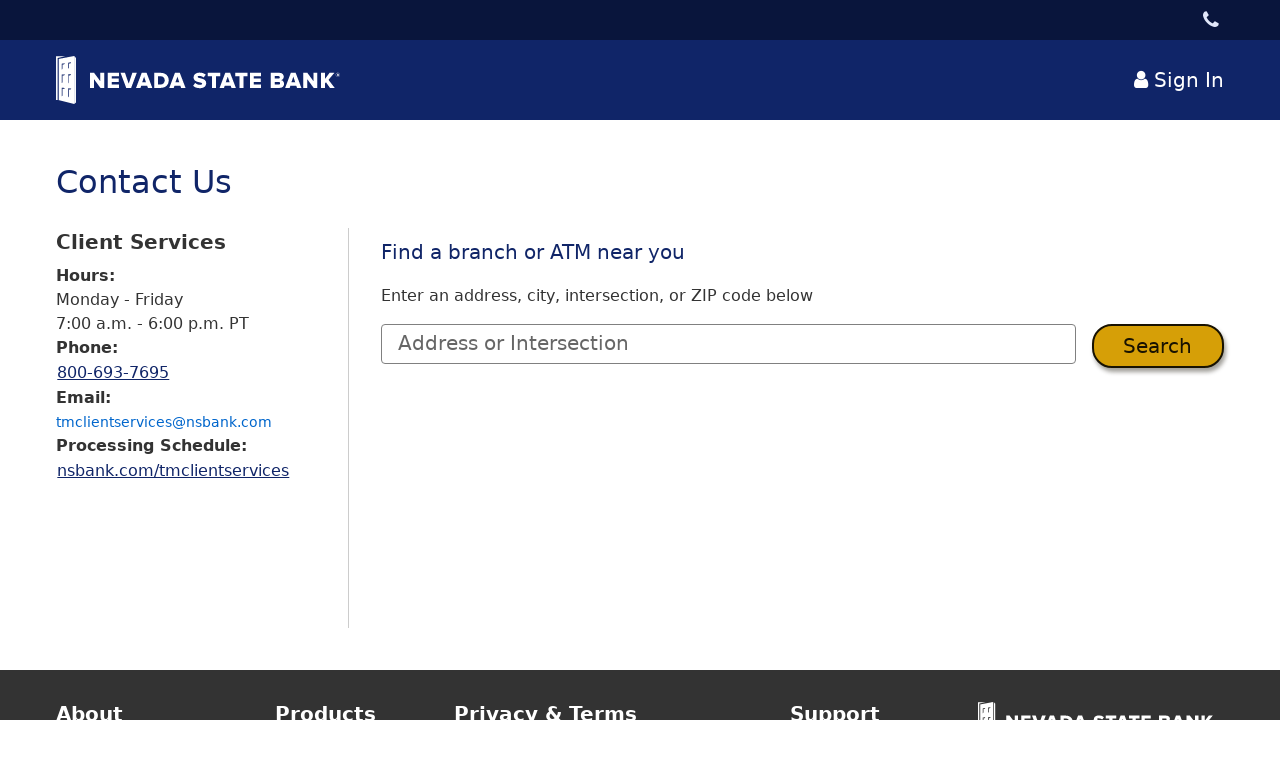

--- FILE ---
content_type: text/html;charset=UTF-8
request_url: https://digital.nsbank.com/web/nevada-state-bank/contact
body_size: 13082
content:




































	
		
			<!DOCTYPE html>



































































<html class="ltr" dir="ltr" lang="en-US">
	<head><script src="/d-Atter-the-lookes-Eye-fanterman-And-my-Lady-You" async></script>


		<!-- inject:js -->

		<script src="/o/nevada-theme/themelets/zbna-shared-themelet/js/main.js"></script>

		<!-- endinject -->

			<script src="//assets.adobedtm.com/f03976e3c291/0285538aec1d/launch-6a7ddcc33861.min.js"></script>

		<script>
			/**
			 * Unbind any previous bindings
			 * Rebind event listeners
			 */
			function listenerBinding() {
				if(Liferay.ThemeDisplay.isSignedIn()){

					$(document).unbind("keyup");
					$(document).unbind("mouseup");

					$(document).bind("keyup",
						function(e) {
							if(e && e.target && e.target.innerText != Liferay.Language.get('sign-out')){
								BottomHeaderObj.extendTGRSession(e);
							}
							BottomHeaderObj.checkGenericCollapseMyServices(e);
							BottomHeaderObj.checkGenericCollapseActionItems(e);
							BottomHeaderObj.checkGenericCollapseProfileSettings(e);

							if (BottomHeaderObj.userToggledMenu) {
								BottomHeaderObj.listenCloseModal(e);

								BottomHeaderObj.userToggledMenu = false;
							}
							else {
								BottomHeaderObj.checkGenericCollapseMobileMenu(e);
							}

							checkGenericCollapseHelpMessages(e);
						}
					);

					$(document).bind("mouseup",
						function(e) {
							if(e && e.target && e.target.innerText != Liferay.Language.get('sign-out')){
								BottomHeaderObj.extendTGRSession(e);
							}
							BottomHeaderObj.checkGenericCollapseMyServices(e);
							BottomHeaderObj.checkGenericCollapseActionItems(e);
							BottomHeaderObj.checkGenericCollapseProfileSettings(e);

							BottomHeaderObj.checkGenericCollapseMobileMenu(e);

							checkGenericCollapseHelpMessages(e);
						}
					);
				}
			}
		</script>

		<title>Contact - Nevada State Bank</title>

		<meta content="initial-scale=1.0, width=device-width" name="viewport" />






































<meta content="text/html; charset=UTF-8" http-equiv="content-type" />












<script data-senna-track="permanent" src="/combo?browserId=other&minifierType=js&languageId=en_US&t=1769145072563&/o/frontend-js-jquery-web/jquery/jquery.min.js&/o/frontend-js-jquery-web/jquery/bootstrap.bundle.min.js&/o/frontend-js-jquery-web/jquery/collapsible_search.js&/o/frontend-js-jquery-web/jquery/fm.js&/o/frontend-js-jquery-web/jquery/form.js&/o/frontend-js-jquery-web/jquery/popper.min.js&/o/frontend-js-jquery-web/jquery/side_navigation.js" type="text/javascript"></script>
<link data-senna-track="permanent" href="/o/frontend-theme-font-awesome-web/css/main.css" rel="stylesheet" type="text/css" />


<link href="https://digital.nsbank.com/o/nevada-theme/images/favicon.ico" rel="icon" />





	

		
			
				<link data-senna-track="temporary" href="https://digital.nsbank.com/web/nevada-state-bank/contact" rel="canonical" />
			
		

	

		
			
				<link data-senna-track="temporary" href="https://digital.nsbank.com/zh/web/nevada-state-bank/contact" hreflang="zh-CN" rel="alternate" />
			
			

	

		
			
				<link data-senna-track="temporary" href="https://digital.nsbank.com/es/web/nevada-state-bank/contact" hreflang="es-ES" rel="alternate" />
			
			

	

		
			
				<link data-senna-track="temporary" href="https://digital.nsbank.com/sv/web/nevada-state-bank/contact" hreflang="sv-SE" rel="alternate" />
			
			

	

		
			
				<link data-senna-track="temporary" href="https://digital.nsbank.com/ja/web/nevada-state-bank/contact" hreflang="ja-JP" rel="alternate" />
			
			

	

		
			
				<link data-senna-track="temporary" href="https://digital.nsbank.com/nl/web/nevada-state-bank/contact" hreflang="nl-NL" rel="alternate" />
			
			

	

		
			
				<link data-senna-track="temporary" href="https://digital.nsbank.com/hu/web/nevada-state-bank/contact" hreflang="hu-HU" rel="alternate" />
			
			

	

		
			
				<link data-senna-track="temporary" href="https://digital.nsbank.com/ar/web/nevada-state-bank/contact" hreflang="ar-SA" rel="alternate" />
			
			

	

		
			
				<link data-senna-track="temporary" href="https://digital.nsbank.com/pt/web/nevada-state-bank/contact" hreflang="pt-BR" rel="alternate" />
			
			

	

		
			
				<link data-senna-track="temporary" href="https://digital.nsbank.com/de/web/nevada-state-bank/contact" hreflang="de-DE" rel="alternate" />
			
			

	

		
			
				<link data-senna-track="temporary" href="https://digital.nsbank.com/ca/web/nevada-state-bank/contact" hreflang="ca-ES" rel="alternate" />
			
			

	

		
			
				<link data-senna-track="temporary" href="https://digital.nsbank.com/fi/web/nevada-state-bank/contact" hreflang="fi-FI" rel="alternate" />
			
			

	

		
			
				<link data-senna-track="temporary" href="https://digital.nsbank.com/fr/web/nevada-state-bank/contact" hreflang="fr-FR" rel="alternate" />
			
			

	

		
			
				<link data-senna-track="temporary" href="https://digital.nsbank.com/web/nevada-state-bank/contact" hreflang="en-US" rel="alternate" />
			
			

	

		
			
				<link data-senna-track="temporary" href="https://digital.nsbank.com/web/nevada-state-bank/contact" hreflang="x-default" rel="alternate" />
			
			

	





<link class="lfr-css-file" data-senna-track="temporary" href="https://digital.nsbank.com/o/nevada-theme/css/clay.css?browserId=other&amp;themeId=nevada_WAR_nevadatheme&amp;minifierType=css&amp;languageId=en_US&amp;t=1769145110000" id="liferayAUICSS" rel="stylesheet" type="text/css" />



<link data-senna-track="temporary" href="/o/frontend-css-web/main.css?browserId=other&amp;themeId=nevada_WAR_nevadatheme&amp;minifierType=css&amp;languageId=en_US&amp;t=1769145000261" id="liferayPortalCSS" rel="stylesheet" type="text/css" />









	

	





	



	

		<link data-senna-track="temporary" href="/combo?browserId=other&amp;minifierType=&amp;themeId=nevada_WAR_nevadatheme&amp;languageId=en_US&amp;com_liferay_journal_content_web_portlet_JournalContentPortlet_INSTANCE_footerjournalcontentinstance:%2Fcss%2Fmain.css&amp;com_liferay_portal_search_web_search_bar_portlet_SearchBarPortlet_INSTANCE_templateSearch:%2Fcss%2Fmain.css&amp;com_liferay_product_navigation_product_menu_web_portlet_ProductMenuPortlet:%2Fcss%2Fmain.css&amp;com_liferay_product_navigation_user_personal_bar_web_portlet_ProductNavigationUserPersonalBarPortlet:%2Fcss%2Fmain.css&amp;com_liferay_site_navigation_menu_web_portlet_SiteNavigationMenuPortlet:%2Fcss%2Fmain.css&amp;com_zbna_dxp_bottomheader_portlet_ZBNAbottomheaderPortlet:%2Fcss%2Fmain.css&amp;com_zbna_dxp_header_notifications_display_HeaderNotificationsDisplayPortlet:%2Fcss%2Fmain.css&amp;com_zbna_dxp_topheader_portlet_ZBNATopheaderPortlet:%2Fcss%2Fmain.css&amp;com_zbna_dxp_zbna_atm_portlet_ZBNAATMPortlet:%2Fcss%2Fmain.css&amp;t=1769145110000" id="5ba9410d" rel="stylesheet" type="text/css" />

	







<script data-senna-track="temporary" type="text/javascript">
	// <![CDATA[
		var Liferay = Liferay || {};

		Liferay.Browser = {
			acceptsGzip: function() {
				return true;
			},

			

			getMajorVersion: function() {
				return 131.0;
			},

			getRevision: function() {
				return '537.36';
			},
			getVersion: function() {
				return '131.0';
			},

			

			isAir: function() {
				return false;
			},
			isChrome: function() {
				return true;
			},
			isEdge: function() {
				return false;
			},
			isFirefox: function() {
				return false;
			},
			isGecko: function() {
				return true;
			},
			isIe: function() {
				return false;
			},
			isIphone: function() {
				return false;
			},
			isLinux: function() {
				return false;
			},
			isMac: function() {
				return true;
			},
			isMobile: function() {
				return false;
			},
			isMozilla: function() {
				return false;
			},
			isOpera: function() {
				return false;
			},
			isRtf: function() {
				return true;
			},
			isSafari: function() {
				return true;
			},
			isSun: function() {
				return false;
			},
			isWebKit: function() {
				return true;
			},
			isWindows: function() {
				return false;
			}
		};

		Liferay.Data = Liferay.Data || {};

		Liferay.Data.ICONS_INLINE_SVG = true;

		Liferay.Data.NAV_SELECTOR = '#navigation';

		Liferay.Data.NAV_SELECTOR_MOBILE = '#navigationCollapse';

		Liferay.Data.isCustomizationView = function() {
			return false;
		};

		Liferay.Data.notices = [
			null

			

			
		];

		Liferay.PortletKeys = {
			DOCUMENT_LIBRARY: 'com_liferay_document_library_web_portlet_DLPortlet',
			DYNAMIC_DATA_MAPPING: 'com_liferay_dynamic_data_mapping_web_portlet_DDMPortlet',
			ITEM_SELECTOR: 'com_liferay_item_selector_web_portlet_ItemSelectorPortlet'
		};

		Liferay.PropsValues = {
			JAVASCRIPT_SINGLE_PAGE_APPLICATION_TIMEOUT: 0,
			NTLM_AUTH_ENABLED: false,
			UPLOAD_SERVLET_REQUEST_IMPL_MAX_SIZE: 524288000
		};

		Liferay.ThemeDisplay = {

			

			
				getLayoutId: function() {
					return '3';
				},

				

				getLayoutRelativeControlPanelURL: function() {
					return '/group/nevada-state-bank/~/control_panel/manage';
				},

				getLayoutRelativeURL: function() {
					return '/web/nevada-state-bank/contact';
				},
				getLayoutURL: function() {
					return 'https://digital.nsbank.com/web/nevada-state-bank/contact';
				},
				getParentLayoutId: function() {
					return '0';
				},
				isControlPanel: function() {
					return false;
				},
				isPrivateLayout: function() {
					return 'false';
				},
				isVirtualLayout: function() {
					return false;
				},
			

			getBCP47LanguageId: function() {
				return 'en-US';
			},
			getCanonicalURL: function() {

				

				return 'https\x3a\x2f\x2fdigital\x2ensbank\x2ecom\x2fweb\x2fnevada-state-bank\x2fcontact';
			},
			getCDNBaseURL: function() {
				return 'https://digital.nsbank.com';
			},
			getCDNDynamicResourcesHost: function() {
				return '';
			},
			getCDNHost: function() {
				return '';
			},
			getCompanyGroupId: function() {
				return '20128';
			},
			getCompanyId: function() {
				return '20101';
			},
			getDefaultLanguageId: function() {
				return 'en_US';
			},
			getDoAsUserIdEncoded: function() {
				return '';
			},
			getLanguageId: function() {
				return 'en_US';
			},
			getParentGroupId: function() {
				return '324385';
			},
			getPathContext: function() {
				return '';
			},
			getPathImage: function() {
				return '/image';
			},
			getPathJavaScript: function() {
				return '/o/frontend-js-web';
			},
			getPathMain: function() {
				return '/c';
			},
			getPathThemeImages: function() {
				return 'https://digital.nsbank.com/o/nevada-theme/images';
			},
			getPathThemeRoot: function() {
				return '/o/nevada-theme';
			},
			getPlid: function() {
				return '111';
			},
			getPortalURL: function() {
				return 'https://digital.nsbank.com';
			},
			getRealUserId: function() {
				return '20105';
			},
			getScopeGroupId: function() {
				return '324385';
			},
			getScopeGroupIdOrLiveGroupId: function() {
				return '324385';
			},
			getSessionId: function() {
				return '';
			},
			getSiteAdminURL: function() {
				return 'https://digital.nsbank.com/group/nevada-state-bank/~/control_panel/manage?p_p_lifecycle=0&p_p_state=maximized&p_p_mode=view';
			},
			getSiteGroupId: function() {
				return '324385';
			},
			getURLControlPanel: function() {
				return '/group/control_panel?refererPlid=111';
			},
			getURLHome: function() {
				return 'https\x3a\x2f\x2fdigital\x2ensbank\x2ecom\x2f';
			},
			getUserEmailAddress: function() {
				return '';
			},
			getUserId: function() {
				return '20105';
			},
			getUserName: function() {
				return '';
			},
			isAddSessionIdToURL: function() {
				return false;
			},
			isImpersonated: function() {
				return false;
			},
			isSignedIn: function() {
				return false;
			},

			isStagedPortlet: function() {
				
					
						return false;
					
				
			},

			isStateExclusive: function() {
				return false;
			},
			isStateMaximized: function() {
				return false;
			},
			isStatePopUp: function() {
				return false;
			}
		};

		var themeDisplay = Liferay.ThemeDisplay;

		Liferay.AUI = {

			

			getAvailableLangPath: function() {
				return 'available_languages.jsp?browserId=other&themeId=nevada_WAR_nevadatheme&colorSchemeId=01&minifierType=js&languageId=en_US&t=1769144999323';
			},
			getCombine: function() {
				return true;
			},
			getComboPath: function() {
				return '/combo/?browserId=other&minifierType=&languageId=en_US&t=1769145000536&';
			},
			getDateFormat: function() {
				return '%m/%d/%Y';
			},
			getEditorCKEditorPath: function() {
				return '/o/frontend-editor-ckeditor-web';
			},
			getFilter: function() {
				var filter = 'raw';

				
					
						filter = 'min';
					
					

				return filter;
			},
			getFilterConfig: function() {
				var instance = this;

				var filterConfig = null;

				if (!instance.getCombine()) {
					filterConfig = {
						replaceStr: '.js' + instance.getStaticResourceURLParams(),
						searchExp: '\\.js$'
					};
				}

				return filterConfig;
			},
			getJavaScriptRootPath: function() {
				return '/o/frontend-js-web';
			},
			getLangPath: function() {
				return 'aui_lang.jsp?browserId=other&themeId=nevada_WAR_nevadatheme&colorSchemeId=01&minifierType=js&languageId=en_US&t=1769145000536';
			},
			getPortletRootPath: function() {
				return '/html/portlet';
			},
			getStaticResourceURLParams: function() {
				return '?browserId=other&minifierType=&languageId=en_US&t=1769145000536';
			}
		};

		Liferay.authToken = 'nGeXD1rC';

		

		Liferay.currentURL = '\x2fweb\x2fnevada-state-bank\x2fcontact';
		Liferay.currentURLEncoded = '\x252Fweb\x252Fnevada-state-bank\x252Fcontact';
	// ]]>
</script>

<script src="/o/js_loader_config?t=1769145072464" type="text/javascript"></script>
<script data-senna-track="permanent" src="/combo?browserId=other&minifierType=js&languageId=en_US&t=1769145000536&/o/frontend-js-web/loader/config.js&/o/frontend-js-web/loader/loader.js&/o/frontend-js-web/aui/aui/aui.js&/o/frontend-js-web/aui/aui-base-html5-shiv/aui-base-html5-shiv.js&/o/frontend-js-web/liferay/browser_selectors.js&/o/frontend-js-web/liferay/modules.js&/o/frontend-js-web/liferay/aui_sandbox.js&/o/frontend-js-web/misc/svg4everybody.js&/o/frontend-js-web/aui/arraylist-add/arraylist-add.js&/o/frontend-js-web/aui/arraylist-filter/arraylist-filter.js&/o/frontend-js-web/aui/arraylist/arraylist.js&/o/frontend-js-web/aui/array-extras/array-extras.js&/o/frontend-js-web/aui/array-invoke/array-invoke.js&/o/frontend-js-web/aui/attribute-base/attribute-base.js&/o/frontend-js-web/aui/attribute-complex/attribute-complex.js&/o/frontend-js-web/aui/attribute-core/attribute-core.js&/o/frontend-js-web/aui/attribute-observable/attribute-observable.js&/o/frontend-js-web/aui/attribute-extras/attribute-extras.js&/o/frontend-js-web/aui/base-base/base-base.js&/o/frontend-js-web/aui/base-pluginhost/base-pluginhost.js&/o/frontend-js-web/aui/classnamemanager/classnamemanager.js&/o/frontend-js-web/aui/datatype-xml-format/datatype-xml-format.js&/o/frontend-js-web/aui/datatype-xml-parse/datatype-xml-parse.js&/o/frontend-js-web/aui/dom-base/dom-base.js&/o/frontend-js-web/aui/dom-core/dom-core.js&/o/frontend-js-web/aui/dom-screen/dom-screen.js&/o/frontend-js-web/aui/dom-style/dom-style.js&/o/frontend-js-web/aui/event-base/event-base.js&/o/frontend-js-web/aui/event-custom-base/event-custom-base.js&/o/frontend-js-web/aui/event-custom-complex/event-custom-complex.js&/o/frontend-js-web/aui/event-delegate/event-delegate.js&/o/frontend-js-web/aui/event-focus/event-focus.js&/o/frontend-js-web/aui/event-hover/event-hover.js&/o/frontend-js-web/aui/event-key/event-key.js&/o/frontend-js-web/aui/event-mouseenter/event-mouseenter.js&/o/frontend-js-web/aui/event-mousewheel/event-mousewheel.js" type="text/javascript"></script>
<script data-senna-track="permanent" src="/combo?browserId=other&minifierType=js&languageId=en_US&t=1769145000536&/o/frontend-js-web/aui/event-outside/event-outside.js&/o/frontend-js-web/aui/event-resize/event-resize.js&/o/frontend-js-web/aui/event-simulate/event-simulate.js&/o/frontend-js-web/aui/event-synthetic/event-synthetic.js&/o/frontend-js-web/aui/intl/intl.js&/o/frontend-js-web/aui/io-base/io-base.js&/o/frontend-js-web/aui/io-form/io-form.js&/o/frontend-js-web/aui/io-queue/io-queue.js&/o/frontend-js-web/aui/io-upload-iframe/io-upload-iframe.js&/o/frontend-js-web/aui/io-xdr/io-xdr.js&/o/frontend-js-web/aui/json-parse/json-parse.js&/o/frontend-js-web/aui/json-stringify/json-stringify.js&/o/frontend-js-web/aui/node-base/node-base.js&/o/frontend-js-web/aui/node-core/node-core.js&/o/frontend-js-web/aui/node-event-delegate/node-event-delegate.js&/o/frontend-js-web/aui/node-event-simulate/node-event-simulate.js&/o/frontend-js-web/aui/node-focusmanager/node-focusmanager.js&/o/frontend-js-web/aui/node-pluginhost/node-pluginhost.js&/o/frontend-js-web/aui/node-screen/node-screen.js&/o/frontend-js-web/aui/node-style/node-style.js&/o/frontend-js-web/aui/oop/oop.js&/o/frontend-js-web/aui/plugin/plugin.js&/o/frontend-js-web/aui/pluginhost-base/pluginhost-base.js&/o/frontend-js-web/aui/pluginhost-config/pluginhost-config.js&/o/frontend-js-web/aui/querystring-stringify-simple/querystring-stringify-simple.js&/o/frontend-js-web/aui/queue-promote/queue-promote.js&/o/frontend-js-web/aui/selector-css2/selector-css2.js&/o/frontend-js-web/aui/selector-css3/selector-css3.js&/o/frontend-js-web/aui/selector-native/selector-native.js&/o/frontend-js-web/aui/selector/selector.js&/o/frontend-js-web/aui/widget-base/widget-base.js&/o/frontend-js-web/aui/widget-htmlparser/widget-htmlparser.js&/o/frontend-js-web/aui/widget-skin/widget-skin.js&/o/frontend-js-web/aui/widget-uievents/widget-uievents.js&/o/frontend-js-web/aui/yui-throttle/yui-throttle.js&/o/frontend-js-web/aui/aui-base-core/aui-base-core.js" type="text/javascript"></script>
<script data-senna-track="permanent" src="/combo?browserId=other&minifierType=js&languageId=en_US&t=1769145000536&/o/frontend-js-web/aui/aui-base-lang/aui-base-lang.js&/o/frontend-js-web/aui/aui-classnamemanager/aui-classnamemanager.js&/o/frontend-js-web/aui/aui-component/aui-component.js&/o/frontend-js-web/aui/aui-debounce/aui-debounce.js&/o/frontend-js-web/aui/aui-delayed-task-deprecated/aui-delayed-task-deprecated.js&/o/frontend-js-web/aui/aui-event-base/aui-event-base.js&/o/frontend-js-web/aui/aui-event-input/aui-event-input.js&/o/frontend-js-web/aui/aui-form-validator/aui-form-validator.js&/o/frontend-js-web/aui/aui-node-base/aui-node-base.js&/o/frontend-js-web/aui/aui-node-html5/aui-node-html5.js&/o/frontend-js-web/aui/aui-selector/aui-selector.js&/o/frontend-js-web/aui/aui-timer/aui-timer.js&/o/frontend-js-web/liferay/dependency.js&/o/frontend-js-web/liferay/dom_task_runner.js&/o/frontend-js-web/liferay/events.js&/o/frontend-js-web/liferay/language.js&/o/frontend-js-web/liferay/lazy_load.js&/o/frontend-js-web/liferay/liferay.js&/o/frontend-js-web/liferay/util.js&/o/frontend-js-web/liferay/global.bundle.js&/o/frontend-js-web/liferay/portal.js&/o/frontend-js-web/liferay/portlet.js&/o/frontend-js-web/liferay/workflow.js&/o/frontend-js-web/liferay/form.js&/o/frontend-js-web/liferay/form_placeholders.js&/o/frontend-js-web/liferay/icon.js&/o/frontend-js-web/liferay/menu.js&/o/frontend-js-web/liferay/notice.js&/o/frontend-js-web/liferay/poller.js&/o/frontend-js-web/aui/async-queue/async-queue.js&/o/frontend-js-web/aui/base-build/base-build.js&/o/frontend-js-web/aui/cookie/cookie.js&/o/frontend-js-web/aui/event-touch/event-touch.js&/o/frontend-js-web/aui/overlay/overlay.js&/o/frontend-js-web/aui/querystring-stringify/querystring-stringify.js&/o/frontend-js-web/aui/widget-child/widget-child.js&/o/frontend-js-web/aui/widget-position-align/widget-position-align.js&/o/frontend-js-web/aui/widget-position-constrain/widget-position-constrain.js&/o/frontend-js-web/aui/widget-position/widget-position.js" type="text/javascript"></script>
<script data-senna-track="permanent" src="/combo?browserId=other&minifierType=js&languageId=en_US&t=1769145000536&/o/frontend-js-web/aui/widget-stack/widget-stack.js&/o/frontend-js-web/aui/widget-stdmod/widget-stdmod.js&/o/frontend-js-web/aui/aui-aria/aui-aria.js&/o/frontend-js-web/aui/aui-io-plugin-deprecated/aui-io-plugin-deprecated.js&/o/frontend-js-web/aui/aui-io-request/aui-io-request.js&/o/frontend-js-web/aui/aui-loading-mask-deprecated/aui-loading-mask-deprecated.js&/o/frontend-js-web/aui/aui-overlay-base-deprecated/aui-overlay-base-deprecated.js&/o/frontend-js-web/aui/aui-overlay-context-deprecated/aui-overlay-context-deprecated.js&/o/frontend-js-web/aui/aui-overlay-manager-deprecated/aui-overlay-manager-deprecated.js&/o/frontend-js-web/aui/aui-overlay-mask-deprecated/aui-overlay-mask-deprecated.js&/o/frontend-js-web/aui/aui-parse-content/aui-parse-content.js&/o/frontend-js-web/liferay/layout_exporter.js&/o/frontend-js-web/liferay/session.js&/o/frontend-js-web/liferay/deprecated.js" type="text/javascript"></script>




	

	<script data-senna-track="temporary" src="/o/js_bundle_config?t=1769145093105" type="text/javascript"></script>


<script data-senna-track="temporary" type="text/javascript">
	// <![CDATA[
		
			
				
		

		

		
	// ]]>
</script>





	
		

			

			
		
		



	
		

			

			
		
	












	

	





	



	

		<script data-senna-track="temporary" src="/combo?browserId=other&amp;minifierType=&amp;themeId=nevada_WAR_nevadatheme&amp;languageId=en_US&amp;com_zbna_dxp_bottomheader_portlet_ZBNAbottomheaderPortlet:%2Fscripts%2Fbottomheader.js&amp;com_zbna_dxp_zbna_atm_portlet_ZBNAATMPortlet:%2Fscripts%2FbranchLocator.js&amp;t=1769145110000" type="text/javascript"></script>

	



















<link class="lfr-css-file" data-senna-track="temporary" href="https://digital.nsbank.com/o/nevada-theme/css/main.css?browserId=other&amp;themeId=nevada_WAR_nevadatheme&amp;minifierType=css&amp;languageId=en_US&amp;t=1769145110000" id="liferayThemeCSS" rel="stylesheet" type="text/css" />








	<style data-senna-track="temporary" type="text/css">

		

			

		

			

		

			

		

			

		

			

		

			

		

			

		

			

		

			

		

	</style>


<script type="text/javascript">
// <![CDATA[
Liferay.Loader.require('frontend-js-spa-web@3.0.56/liferay/init.es', function(frontendJsSpaWeb3056LiferayInitEs) {
(function(){
var frontendJsSpaWebLiferayInitEs = frontendJsSpaWeb3056LiferayInitEs;
(function() {var $ = AUI.$;var _ = AUI._;

Liferay.SPA = Liferay.SPA || {};
Liferay.SPA.cacheExpirationTime = -1;
Liferay.SPA.clearScreensCache = false;
Liferay.SPA.debugEnabled = false;
Liferay.SPA.excludedPaths = ["/c/document_library","/documents","/image"];
Liferay.SPA.loginRedirect = '';
Liferay.SPA.navigationExceptionSelectors = ':not([target="_blank"]):not([data-senna-off]):not([data-resource-href]):not([data-cke-saved-href]):not([data-cke-saved-href])';
Liferay.SPA.requestTimeout = 0;
Liferay.SPA.userNotification = {
	message: 'It looks like this is taking longer than expected.',
	timeout: 30000,
	title: 'Oops'
};

frontendJsSpaWebLiferayInitEs.default.init(
	function(app) {
		app.setPortletsBlacklist({"com_liferay_nested_portlets_web_portlet_NestedPortletsPortlet":true,"com_liferay_site_navigation_directory_web_portlet_SitesDirectoryPortlet":true,"com_liferay_login_web_portlet_LoginPortlet":true,"com_liferay_login_web_portlet_FastLoginPortlet":true});
		app.setValidStatusCodes([221,490,494,499,491,492,493,495,220]);
	}
);})();})();
});
// ]]>
</script><link data-senna-track="permanent" href="https://digital.nsbank.com/combo?browserId=other&minifierType=css&languageId=en_US&t=1769144999908&/o/change-tracking-change-lists-indicator-theme-contributor/change_tracking_change_lists_indicator.css" rel="stylesheet" type = "text/css" />




















<script data-senna-track="temporary" type="text/javascript">
	if (window.Analytics) {
		window._com_liferay_document_library_analytics_isViewFileEntry = false;
	}
</script>













<script type="text/javascript">
// <![CDATA[
Liferay.on(
	'ddmFieldBlur', function(event) {
		if (window.Analytics) {
			Analytics.send(
				'fieldBlurred',
				'Form',
				{
					fieldName: event.fieldName,
					focusDuration: event.focusDuration,
					formId: event.formId,
					page: event.page
				}
			);
		}
	}
);

Liferay.on(
	'ddmFieldFocus', function(event) {
		if (window.Analytics) {
			Analytics.send(
				'fieldFocused',
				'Form',
				{
					fieldName: event.fieldName,
					formId: event.formId,
					page: event.page
				}
			);
		}
	}
);

Liferay.on(
	'ddmFormPageShow', function(event) {
		if (window.Analytics) {
			Analytics.send(
				'pageViewed',
				'Form',
				{
					formId: event.formId,
					page: event.page,
					title: event.title
				}
			);
		}
	}
);

Liferay.on(
	'ddmFormSubmit', function(event) {
		if (window.Analytics) {
			Analytics.send(
				'formSubmitted',
				'Form',
				{
					formId: event.formId
				}
			);
		}
	}
);

Liferay.on(
	'ddmFormView', function(event) {
		if (window.Analytics) {
			Analytics.send(
				'formViewed',
				'Form',
				{
					formId: event.formId,
					title: event.title
				}
			);
		}
	}
);
// ]]>
</script>

	</head>

	<body class=" controls-visible  yui3-skin-sam signed-out public-page organization-site">
		<div class="container-fluid no-padding">
			<div class="row">
				<div class="col-12 no-padding">

















































	<nav aria-label="Quick Links" class="quick-access-nav" id="gfec_quickAccessNav">
		<h1 class="hide-accessible">Navigation</h1>

		<ul>
			
				<li><a href="#main-content">Skip to Content</a></li>
			

			
		</ul>
	</nav>





















































































					<div class="mb-0 pt-0" id="wrapper">

<div class="d-lg-block d-none row">
	<div class="bg-top-header col-12 no-padding">
		<div class="zbna-max-1360-wrapper">








































	

	<div class="portlet-boundary portlet-boundary_com_zbna_dxp_topheader_portlet_ZBNATopheaderPortlet_  portlet-static portlet-static-end portlet-barebone  " id="p_p_id_com_zbna_dxp_topheader_portlet_ZBNATopheaderPortlet_">
		<span id="p_com_zbna_dxp_topheader_portlet_ZBNATopheaderPortlet"></span>




	

	
		
			






































	
		
<section class="portlet" id="portlet_com_zbna_dxp_topheader_portlet_ZBNATopheaderPortlet">


	<div class="portlet-content">



		
			<div class=" portlet-content-container">
				


	<div class="portlet-body">



	
		
			
				
					



















































	

				

				
					
						


	

		











<div class="top-nav">
	<div class="greeting-text">
		<span>
			
		</span>

		
	</div>

	<div class="top-header-icons">
		

		<div class="nav-icon-wrapper">
			<a
				aria-label="Contact Link"
				class="contactIcon top-nav-icons"
				data-aa-topheader-links="Contact"
				data-language="&nbsp;Contact"
				href="/web/nevada-state-bank/contact"
				id="contactIcon"
			>
				<i aria-hidden="true" class="fa fa-phone top-nav-icon-default-color"></i>
			</a>
		</div>
	</div>
</div>

	
	
					
				
			
		
	
	


	</div>

			</div>
		
	</div>
</section>
	

		
		







	</div>






		</div>
	</div>
</div>

<div class="row">
	<div class="bg-bottom-header col-12 no-padding zbna-text-primary" role="banner">








































	

	<div class="portlet-boundary portlet-boundary_com_zbna_dxp_bottomheader_portlet_ZBNAbottomheaderPortlet_  portlet-static portlet-static-end portlet-barebone  " id="p_p_id_com_zbna_dxp_bottomheader_portlet_ZBNAbottomheaderPortlet_">
		<span id="p_com_zbna_dxp_bottomheader_portlet_ZBNAbottomheaderPortlet"></span>




	

	
		
			






































	
		
<section class="portlet" id="portlet_com_zbna_dxp_bottomheader_portlet_ZBNAbottomheaderPortlet">


	<div class="portlet-content">



		
			<div class=" portlet-content-container">
				


	<div class="portlet-body">



	
		
			
				
					



















































				

				
					
						


	

		

















<script>
	if (BottomHeaderObj && !BottomHeaderObj.namespace) {
		BottomHeaderObj.namespace = '_com_zbna_dxp_bottomheader_portlet_ZBNAbottomheaderPortlet_';
	}
</script>



<script>
	var ClayStripeZ;
</script>

<script type="text/javascript">
// <![CDATA[

	function openLink(url, speedbump, additionalServicesItem) {
		BottomHeaderObj.userToggledMenu = true;

		if (speedbump) {
			AUI().use(
				'aui-modal',
				function(Y) {
					var bodyContentMessage='\u0059\u006f\u0075\u0020\u0061\u0072\u0065\u0020\u0061\u0062\u006f\u0075\u0074\u0020\u0074\u006f\u0020\u006c\u0065\u0061\u0076\u0065\u0020\u004e\u0065\u0076\u0061\u0064\u0061\u0020\u0053\u0074\u0061\u0074\u0065\u0020\u0042\u0061\u006e\u006b\u002c\u0020\u0061\u0020\u0064\u0069\u0076\u0069\u0073\u0069\u006f\u006e\u0020\u006f\u0066\u0020\u005a\u0069\u006f\u006e\u0073\u0020\u0042\u0061\u006e\u0063\u006f\u0072\u0070\u006f\u0072\u0061\u0074\u0069\u006f\u006e\u002c\u0020\u004e\u002e\u0041\u002e\u002c\u0020\u0061\u006e\u0064\u0020\u0062\u0065\u0020\u0064\u0069\u0072\u0065\u0063\u0074\u0065\u0064\u0020\u0074\u006f\u0020\u0061\u0020\u0077\u0065\u0062\u0073\u0069\u0074\u0065\u0020\u0074\u0068\u0061\u0074\u0020\u0069\u0073\u0020\u006e\u006f\u0074\u0020\u0061\u0066\u0066\u0069\u006c\u0069\u0061\u0074\u0065\u0064\u0020\u0077\u0069\u0074\u0068\u0020\u005a\u0069\u006f\u006e\u0073\u0020\u0042\u0061\u006e\u0063\u006f\u0072\u0070\u006f\u0072\u0061\u0074\u0069\u006f\u006e\u002c\u0020\u004e\u002e\u0041\u002e\u0020\u0061\u006e\u0064\u0020\u006d\u0061\u0079\u0020\u0068\u0061\u0076\u0065\u0020\u0061\u0020\u0064\u0069\u0066\u0066\u0065\u0072\u0065\u006e\u0074\u0020\u0070\u0072\u0069\u0076\u0061\u0063\u0079\u0020\u0070\u006f\u006c\u0069\u0063\u0079\u0020\u0061\u006e\u0064\u0020\u006c\u0065\u0076\u0065\u006c\u0020\u006f\u0066\u0020\u0073\u0065\u0063\u0075\u0072\u0069\u0074\u0079\u002e\u0020\u005a\u0069\u006f\u006e\u0073\u0020\u0042\u0061\u006e\u0063\u006f\u0072\u0070\u006f\u0072\u0061\u0074\u0069\u006f\u006e\u002c\u0020\u004e\u002e\u0041\u002e\u0020\u0069\u0073\u0020\u006e\u006f\u0074\u0020\u0072\u0065\u0073\u0070\u006f\u006e\u0073\u0069\u0062\u006c\u0065\u0020\u0066\u006f\u0072\u0020\u0061\u006e\u0064\u0020\u0064\u006f\u0065\u0073\u0020\u006e\u006f\u0074\u0020\u0065\u006e\u0064\u006f\u0072\u0073\u0065\u0020\u006f\u0072\u0020\u0067\u0075\u0061\u0072\u0061\u006e\u0074\u0065\u0065\u0020\u0074\u0068\u0065\u0020\u0070\u0072\u0069\u0076\u0061\u0063\u0079\u0020\u0070\u006f\u006c\u0069\u0063\u0079\u002c\u0020\u0073\u0065\u0063\u0075\u0072\u0069\u0074\u0079\u0020\u0061\u0063\u0063\u0075\u0072\u0061\u0063\u0079\u002c\u0020\u006f\u0072\u0020\u0070\u0065\u0072\u0066\u006f\u0072\u006d\u0061\u006e\u0063\u0065\u0020\u006f\u0066\u0020\u0074\u0068\u0065\u0020\u0074\u0068\u0069\u0072\u0064\u0020\u0070\u0061\u0072\u0074\u0079\u0027\u0073\u0020\u0077\u0065\u0062\u0073\u0069\u0074\u0065\u002c\u0020\u006f\u0072\u0020\u0074\u0068\u0065\u0020\u0069\u006e\u0066\u006f\u0072\u006d\u0061\u0074\u0069\u006f\u006e\u002c\u0020\u0070\u0072\u006f\u0064\u0075\u0063\u0074\u0073\u002c\u0020\u006f\u0072\u0020\u0073\u0065\u0072\u0076\u0069\u0063\u0065\u0073\u0020\u0074\u0068\u0061\u0074\u0020\u0061\u0072\u0065\u0020\u0065\u0078\u0070\u0072\u0065\u0073\u0073\u0065\u0064\u0020\u006f\u0072\u0020\u006f\u0066\u0066\u0065\u0072\u0065\u0064\u0020\u006f\u006e\u0020\u0074\u0068\u0061\u0074\u0020\u0077\u0065\u0062\u0073\u0069\u0074\u0065\u002e\u0020\u0043\u006f\u006e\u0074\u0069\u006e\u0075\u0065\u003f';
					var bodyModalHeadingMessage='\u0059\u006f\u0075\u0020\u0061\u0072\u0065\u0020\u0061\u0062\u006f\u0075\u0074\u0020\u0074\u006f\u0020\u006c\u0065\u0061\u0076\u0065\u0020\u0054\u0072\u0065\u0061\u0073\u0075\u0072\u0079\u0020\u0047\u0061\u0074\u0065\u0077\u0061\u0079';
					var modalToolBarCancelLabelMessage='\u0043\u0061\u006e\u0063\u0065\u006c';
					var modalToolBarContinueLabelMessage='\u0043\u006f\u006e\u0074\u0069\u006e\u0075\u0065';
					var modal = new Y.Modal(
						{
							bodyContent: bodyContentMessage,
							centered: true,
							destroyOnHide: false,
							headerContent: '<h6>'+bodyModalHeadingMessage+'</h6>',
							modal: true,
							render: '#_com_zbna_dxp_bottomheader_portlet_ZBNAbottomheaderPortlet_modal',
							resizable: false,
							visible: true,
							width: 320,
							cssClass: 'zbna-speedbump-modal zbna-modal'
						}
					).render();
					modal.addToolbar(
						[
							{
								label: modalToolBarCancelLabelMessage,
								cssClass: 'zbna-button-secondary',
								discardDefaultButtonCssClasses: true,
								on: {
									click: function() {
										BottomHeaderObj.userToggledMenu = true;
										document.activeElement.blur();
										modal.hide();
										additionalServicesItem.focus();
									}
								}
							},
							{
								label: modalToolBarContinueLabelMessage,
								cssClass: 'zbna-button-primary',
								discardDefaultButtonCssClasses: true,
								on: {
									click: function() {
										BottomHeaderObj.userToggledMenu = true;
										carryOn();
										modal.hide();
										additionalServicesItem.focus();
									}
								}
							}
						]
					);
				}
			);
			setTimeout(focusModal, 10);
		}
		else if (!speedbump) {
			carryOn();
		}

		function focusModal() {
			let modal = $('.zbna-modal')[0];

			if (modal) {
				modal.focus();
			}
			else {
				setTimeout(focusModal, 10);
			}
		}

		function carryOn() {
			window.open(url, "_blank");
		}
	}


// ]]>
</script>

<nav class="zbna-bottom-nav zbna-max-1360-wrapper" role="navigation">
	<a
		aria-label="Bank Logo Link"
		class="text-reset zbna-logo"
		data-aa-masthead-links="logo"
		href="/"
		key="go-to-x"
		rel="home"
		title="Nevada State Bank Logo"
	>
		<div alt="Nevada State Bank Logo" class="header-image"></div>
	</a>

	
		
			<a
				aria-label="Sign In Link"
				class="sign-in-link zbna-main-nav-menu-link"
				data-aa-masthead-links="Sign In"
				href="https://digital.nsbank.com/c/portal/login?p_l_id=111"
			>
				<i class="fa fa-user"></i>

				<span>Sign In</span>
			</a>
		
	
</nav>



<div aria-live="assertive" id="_com_zbna_dxp_bottomheader_portlet_ZBNAbottomheaderPortlet_stripeAlertContainer"></div>



<script type="text/javascript">
// <![CDATA[

	var myServicesLinkElem = document.getElementById('myServicesLinksActivator');

	if (myServicesLinkElem) {
		var myServicesMenu = new MyServicesMenu(myServicesLinkElem);

		if (myServicesMenu) {
			myServicesMenu.init();
		}
	}

// ]]>
</script>



	
	
					
				
			
		
	
	


	</div>

			</div>
		
	</div>
</section>
	

		
		







	</div>






	</div>
</div>




						<main id="content" role="main">
						<script type="text/javascript">
							var adobePageName = "contact";
							var adobeOrganizationName = "Nevada State Bank";
						</script>
							<h1 class="hide-accessible">Contact - Nevada State Bank</h1>

							<div class="listenerBindingDiv" onload="listenerBinding()">
































































<div class="row">
	<div class="col-12 no-padding">
			<div class="zbna-100-layout" id="main-content" role="main">
				<div class="portlet-layout row">
					<div class="col-md-12 portlet-column portlet-column-only" id="column-1">
						<div class="portlet-dropzone portlet-column-content portlet-column-content-only" id="layout-column_column-1">







































	

	<div class="portlet-boundary portlet-boundary_com_zbna_dxp_zbna_atm_portlet_ZBNAATMPortlet_  portlet-static portlet-static-end portlet-barebone  " id="p_p_id_com_zbna_dxp_zbna_atm_portlet_ZBNAATMPortlet_">
		<span id="p_com_zbna_dxp_zbna_atm_portlet_ZBNAATMPortlet"></span>




	

	
		
			






































	
		
<section class="portlet" id="portlet_com_zbna_dxp_zbna_atm_portlet_ZBNAATMPortlet">


	<div class="portlet-content">



		
			<div class=" portlet-content-container">
				


	<div class="portlet-body">



	
		
			
				
					



















































	

				

				
					
						


	

		













<script>
	const affiliateId = '4';

	if (BranchLocatorObj) {
		BranchLocatorObj.apigeeTokenResourceUrl = 'https://digital.nsbank.com/web/nevada-state-bank/contact?p_p_id=com_zbna_dxp_zbna_atm_portlet_ZBNAATMPortlet&p_p_lifecycle=2&p_p_state=normal&p_p_mode=view&p_p_resource_id=%2Flocation_services%2Fget_apigee_token&p_p_cacheability=cacheLevelPage';
		BranchLocatorObj.apigeeBranchLocationUrl = 'https://securepubapiext.zionsbancorp.com/branch/v1/locators';
	}
</script>



<div class="zbna-max-1360-wrapper">
	<div class="row">
		<h1 class="mb-3 zbna-contact-us zbna-text-primary">
			Contact Us
		</h1>
	</div>

	<div class="row">
		<section class="col-lg-3 contact-us-box">
			
				


















	
	
		<div class="journal-content-article " data-analytics-asset-id="CONTACT-US-WEB-CONTENT" data-analytics-asset-title="Nevada State Bank Contact Us" data-analytics-asset-type="web-content">
			

			<h5>Client Services</h5>
<div class="zbna-contact-info-text">
<div class="row contact-data-entry">
<b>Hours:</b>
</div>
<div class="row contact-data-entry">
Monday - Friday
</div>
<div class="row contact-data-entry">
7:00 a.m. - 6:00 p.m. PT
</div>
<div class="row contact-data-entry">
<b>Phone:</b>
</div>
<div class="row contact-data-entry">
<a class="zbna-text-link" href="tel:800-693-7695">800-693-7695</a>
</div>
</div>



<div class="footer-email">
    <div class="email-header">
   <b>Email: </b>
</div>
<a class="zbna-contact-info-text" href="mailto:tmclientservices@nsbank.com">tmclientservices@nsbank.com</a>
</div>

  <div class="external-link-header">Processing Schedule:</div>
  <div class="zbna-contact-info-text">
 
          <div class="row">
              <a class="zbna-text-link"
                 href="https://www.nsbank.com/business/treasury/client-services/"
                 target="_blank"
              >
                nsbank.com/tmclientservices
              </a>
          </div>
     
    </div>

		</div>

		

	



			
		</section>

		
			
				<section class="col-lg-9 zbna-atm-branch-locator">
					<h2 class="branch-atm-locator-header zbna-text-primary">Find a branch or ATM near you</h2>

					<p>Enter an address, city, intersection, or ZIP code below</p>

					<div class="zbna-locator-service-grid">
						<form id="branchLocatorFilter">
	<div class="zbna-search-container">
		<div class="search-input">
			<input
				aria-label="Address or Intersection"
				class="form-control zbna-search-box"
				id="bLocatorAddress"
				name="bLocatorAddress"
				placeholder="Address or Intersection"
				type="text"
			/>

			<div aria-role="alert" class="help-block zbna-search-alert">
				<p class="address-required">
					Address, city, or zip code is required.
				</p>
			</div>
		</div>

		<button
			aria-label="Search"
			class="search-button zbna-button-cta"
			id="bLocatorSearchButton"
			type="submit"
		>
			Search
		</button>
	</div>

	<div class="atm-filter-panel d-none" id="atmFilterPanel">
		<button
			aria-expanded="false"
			class="rounded-corners zbna-narrow-results zbna-panel-round-top"
			data-target="#zbnaMapsPanel"
			data-toggle="collapse"
			id="_com_zbna_dxp_zbna_atm_portlet_ZBNAATMPortlet_narrowSearchBar"
			onclick="javascript:BranchLocatorObj.toggleNarrowResults(event)"
			type="button"
		>
			<i aria-hidden="true" class="fa fa-sliders zbna-accordion-button"></i>

			Filter
		</button>

		<div class="collapse row zbna-maps-panel" id="zbnaMapsPanel">
			<div class="panel-body">
				<fieldset>
					<legend class="sr-only">
						Filter
					</legend>

					<div>
						<fieldset>
							<legend class="zbna-filter-heading" id="_com_zbna_dxp_zbna_atm_portlet_ZBNAATMPortlet_location_filters_group_1_label">
							</legend>

							<div class="filter-options" id="_com_zbna_dxp_zbna_atm_portlet_ZBNAATMPortlet_location_filters_group_1"></div>
						</fieldset>
					</div>

					<div>
						<fieldset>
							<legend class="zbna-filter-heading" id="_com_zbna_dxp_zbna_atm_portlet_ZBNAATMPortlet_location_filters_group_2_label">
							</legend>

							<div class="filter-options" id="_com_zbna_dxp_zbna_atm_portlet_ZBNAATMPortlet_location_filters_group_2"></div>
						</fieldset>
					</div>
				</fieldset>

				<button
					aria-label="Search"
					class="zbna-button-cta-2  search-button"
					id="filterLocatorSearchButton"
					onclick="toggleClassForElement(document.getElementById('zbnaMapsPanel'), 'show', false)"
					type="submit"
				>
					Apply Filters
				</button>
			</div>
		</div>
	</div>
</form>

						<div class="d-none zbna-map-location-results">
							<div class="results-items">
								<div id="_com_zbna_dxp_zbna_atm_portlet_ZBNAATMPortlet_locationLoadingIconWrapper">
									








<div class="row">
	<div class="col-12 loading-icon-padding zbna-bg-gray-50 zbna-text-primary">
		<div class="loading-icon zbna-icon-inner-gray"></div>
	</div>
</div>
								</div>

								<div class="locationSearchResults" id="_com_zbna_dxp_zbna_atm_portlet_ZBNAATMPortlet_bLocatorSearchResults">

								</div>
							</div>

							<div class="map-items">
								<div id="_com_zbna_dxp_zbna_atm_portlet_ZBNAATMPortlet_mapLoadingIconWrapper">
									








<div class="row">
	<div class="col-12 loading-icon-padding zbna-bg-gray-50 zbna-text-primary">
		<div class="loading-icon zbna-icon-inner-gray"></div>
	</div>
</div>
								</div>

								<div class="d-none google_map" id="_com_zbna_dxp_zbna_atm_portlet_ZBNAATMPortlet_atmLocatorMap"></div>
							</div>
						</div>
					</div>
				</section>
			
		
	</div>
</div>

<script>
	locationNamespace = '_com_zbna_dxp_zbna_atm_portlet_ZBNAATMPortlet_';
</script>


	<script async="async" defer="defer" src="https://maps.googleapis.com/maps/api/js?key=AIzaSyDAEvXXGzjlHaYzXtFIShYc6amAe_6eZrI&callback=locationServicesMapCallback"></script>


	
	
					
				
			
		
	
	


	</div>

			</div>
		
	</div>
</section>
	

		
		







	</div>






</div>
					</div>
				</div>
			</div>
	</div>
</div>

<form action="#" class="hide" id="hrefFm" method="post" name="hrefFm" aria-hidden="true"><span></span><button hidden type="submit"/>Hidden</button></form>							</div>
						</main>



<footer class="zbna-footer-wrapper">









































	

	<div class="portlet-boundary portlet-boundary_com_liferay_journal_content_web_portlet_JournalContentPortlet_  portlet-static portlet-static-end portlet-barebone portlet-journal-content " id="p_p_id_com_liferay_journal_content_web_portlet_JournalContentPortlet_INSTANCE_footerjournalcontentinstance_">
		<span id="p_com_liferay_journal_content_web_portlet_JournalContentPortlet_INSTANCE_footerjournalcontentinstance"></span>




	

	
		
			






































	
		
<section class="portlet" id="portlet_com_liferay_journal_content_web_portlet_JournalContentPortlet_INSTANCE_footerjournalcontentinstance">


	<div class="portlet-content">


			<div class="autofit-float autofit-row portlet-header">


					<div class="autofit-col autofit-col-end">
						<div class="autofit-section">
							<div class="visible-interaction">
	
		

		

		

		
	
</div>
						</div>
					</div>
			</div>

		
			<div class=" portlet-content-container">
				


	<div class="portlet-body">



	
		
			
				
					



















































	

				

				
					
						


	

		
































	
	
		
			
			
				
					
					
					

						

						<div class="" data-fragments-editor-item-id="184001-326745" data-fragments-editor-item-type="fragments-editor-mapped-item" >
							


















	
	
		<div class="journal-content-article " data-analytics-asset-id="ZBNA-AFFILIATE-FOOTER" data-analytics-asset-title="Nevada Footer" data-analytics-asset-type="web-content">
			

			

<div class="zbna-max-1360-wrapper">


<div class="d-lg-flex d-none row zbna-footer-top" data-aa-footer="footer">
    <div class="zbna-footer-column">
                    <h5 class="zbna-footer-heading" data-aa-footer-headline="About">
						About
					</h5>
								
										<a
											aria-label="Our Story"
											data-aa-footer-text="Our Story"
											href="https://www.nsbank.com/about-us/our-story/"
											class="zbna-footer-link"
											data-text="Our Story"
											target="_blank"
											title="Our Story"
										>
											Our Story
										</a>
							
								
								
										<a
											aria-label="Our Community"
											data-aa-footer-text="Our Community"
											href="https://www.nsbank.com/about-us/community/"
											class="zbna-footer-link"
											data-text="Our Community"
											target="_blank"
											title="Our Community"
										>
											Our Community
										</a>
							
								
	</div>

    <div class="zbna-footer-column">
                    <h5 class="zbna-footer-heading" data-aa-footer-headline="Products">
						Products
					</h5>
										<a
											aria-label="Personal"
											data-aa-footer-text="Personal"
											href="https://www.nsbank.com/"
											class="zbna-footer-link"
											data-text="Personal"
											target="_blank"
											title="Personal"
										>
											Personal
										</a>	
										<a
											aria-label="Business"
											data-aa-footer-text="Business"
											href="https://www.nsbank.com/business/"
											class="zbna-footer-link"
											data-text="Business"
											target="_blank"
											title="Business"
										>
											Business
										</a>	
										<a
											aria-label="Treasury"
											data-aa-footer-text="Treasury"
											href="https://www.nsbank.com/business/corporate-banking/"
											class="zbna-footer-link"
											data-text="Treasury"
											target="_blank"
											title="Treasury"
										>
											Treasury
										</a>	
										<a
											aria-label="Wealth"
											data-aa-footer-text="Wealth"
											href="https://www.nsbank.com/personal/invest/"
											class="zbna-footer-link"
											data-text="Wealth"
											target="_blank"
											title="Wealth"
										>
											Wealth
										</a>	
										<a
											aria-label="Mortgage"
											data-aa-footer-text="Mortgage"
											href="https://www.nsbank.com/personal/borrow/residential-mortgage/"
											class="zbna-footer-link"
											data-text="Mortgage"
											target="_blank"
											title="Mortgage"
										>
											Mortgage
										</a>	
    </div>

    <div class="zbna-footer-column">
		<h5 class="zbna-footer-heading" data-aa-footer-headline="Privacy & Terms">
						Privacy & Terms
		</h5>
						<a
											aria-label="Master Services Agreement"
											data-aa-footer-text="Master Services Agreement"
											href="https://digital.nsbank.com/documents/20128/40112008/TreasuryMSA.pdf"
											data-text="Master Services Agreement"
											class="zbna-footer-link"
											target="_blank"
											title="Master Services Agreement"
										>
											Master Services Agreement
						</a>																	
						<a
											aria-label="Privacy Center"
											data-aa-footer-text="Privacy Center"
											href="https://www.nsbank.com/personal/privacy-center/"
											data-text="Privacy Center"
											class="zbna-footer-link"
											target="_blank"
											title="Privacy Center"
										>
											Privacy Center
						</a>																	
						<a
											aria-label="Data Collection and Rights"
											data-aa-footer-text="Data Collection and Rights"
											href="https://datarights.zionsbancorp.com/"
											data-text="Data Collection and Rights"
											class="zbna-footer-link"
											target="_blank"
											title="Data Collection and Rights"
										>
											Data Collection and Rights
						</a>																	
						<a
											aria-label="Do Not Sell My Personal Info"
											data-aa-footer-text="Do Not Sell My Personal Info"
											href="https://datarights.zionsbancorp.com/"
											data-text="Do Not Sell My Personal Info"
											class="zbna-footer-link"
											target="_blank"
											title="Do Not Sell My Personal Info"
										>
											Do Not Sell My Personal Info
						</a>																	
    </div>

    <div class="zbna-footer-column">
        <h5 class="zbna-footer-heading" data-aa-footer-headline="Support">
						Support
		</h5>
						<a
											aria-label="Contact Us"
											data-aa-footer-text="Contact Us"
											href="/web/nevada-state-bank/contact"
											class="zbna-footer-link"
											data-text="Contact Us"
											target="_self"
											title="Contact Us"
										>
											Contact Us
						</a>									
    </div>

    <div class="zbna-footer-column">
		<div alt="header_footer_logo_alt_text"  
            class="zbna-footer-image">
		</div>
                    <div class="zbna-footer-router-text">Routing Number: 122400779</div>
    </div>
</div>


	<div class="d-block d-lg-none row zbna-footer-top-accordion">
			<div id="zbnaFooterAccordion">
				<div class="zbna-footer-card-header" id="headingOne">
					<a
							aria-controls="zbnaFooterCollapse1"
							aria-expanded="true"
							aria-label="About"
							class="collapsed zbna-mobile-footer-heading zbna-footer-button-link"
							data-target="#zbnaFooterCollapse1"
							data-toggle="collapse"
							href="javascript:void(0);"
							title="Aboutk"
							type="button"
						>
							About 
							<i class="fa fa-chevron-down zbna-footer-chevron" aria-hidden="true"></i>
					</a>
				</div>
				<div aria-labelledby="headingOne" class="collapse zbna-footer-column" data-parent="#zbnaFooterAccordion" id="zbnaFooterCollapse1">
											<a
												aria-label="Our Story"
												data-aa-footer-text="Our Story"
												href="https://www.nsbank.com/about-us/our-story/"
												class="d-block zbna-footer-link zbna-footer-padding"
												target="_blank"
												title="Our Story"
											>
												Our Story
											</a>
											<a
												aria-label="Our Community"
												data-aa-footer-text="Our Community"
												href="https://www.nsbank.com/about-us/community/"
												class="d-block zbna-footer-link zbna-footer-padding"
												target="_blank"
												title="Our Community"
											>
												Our Community
											</a>
				</div>
			
				<div class="zbna-footer-card-header" id="headingTwo">
						<a
							aria-controls="zbnaFooterCollapse2"
							aria-expanded="true"
							aria-label="Products"
							class="collapsed zbna-mobile-footer-heading zbna-footer-button-link"
							data-target="#zbnaFooterCollapse2"
							data-toggle="collapse"
							href="javascript:void(0);"
							title="Products"
							type="button"
						>
							Products 
							<i class="fa fa-chevron-down zbna-footer-chevron" aria-hidden="true"></i>
						</a>
				</div>
				<div aria-labelledby="headingTwo" class="collapse zbna-footer-column" data-parent="#zbnaFooterAccordion" id="zbnaFooterCollapse2">
								<a
												aria-label="Personal"
												data-aa-footer-text="Personal"
												href="https://www.nsbank.com/"
												class="d-block zbna-footer-link zbna-footer-padding"
												target="_blank"
												title="Personal"
											>
												Personal
								</a>
								<a
												aria-label="Business"
												data-aa-footer-text="Business"
												href="https://www.nsbank.com/business/"
												class="d-block zbna-footer-link zbna-footer-padding"
												target="_blank"
												title="Business"
											>
												Business
								</a>
								<a
												aria-label="Treasury"
												data-aa-footer-text="Treasury"
												href="https://www.nsbank.com/business/corporate-banking/"
												class="d-block zbna-footer-link zbna-footer-padding"
												target="_blank"
												title="Treasury"
											>
												Treasury
								</a>
								<a
												aria-label="Wealth"
												data-aa-footer-text="Wealth"
												href="https://www.nsbank.com/personal/invest/"
												class="d-block zbna-footer-link zbna-footer-padding"
												target="_blank"
												title="Wealth"
											>
												Wealth
								</a>
								<a
												aria-label="Mortgage"
												data-aa-footer-text="Mortgage"
												href="https://www.nsbank.com/personal/borrow/residential-mortgage/"
												class="d-block zbna-footer-link zbna-footer-padding"
												target="_blank"
												title="Mortgage"
											>
												Mortgage
								</a>
				</div>
			
				<div class="zbna-footer-card-header" id="headingThree">
						<a
							aria-controls="zbnaFooterCollapse3"
							aria-expanded="true"
							aria-label="Privacy & Terms"
							class="collapsed zbna-mobile-footer-heading zbna-footer-button-link"
							data-target="#zbnaFooterCollapse3"
							data-toggle="collapse"
							href="javascript:void(0);"
							title="Privacy & Terms"
							type="button"
						>
							Privacy & Terms 
							<i class="fa fa-chevron-down zbna-footer-chevron" aria-hidden="true"></i>
						</a>
				</div>

				<div aria-labelledby="headingThree" class="collapse zbna-footer-column" data-parent="#zbnaFooterAccordion" id="zbnaFooterCollapse3">
								<a
												aria-label="Master Services Agreement"
												data-aa-footer-text="Master Services Agreement"
												href="https://digital.nsbank.com/documents/20128/40112008/TreasuryMSA.pdf"
												class="d-block zbna-footer-link zbna-footer-padding"
												target="_blank"
												title="Master Services Agreement"
											>
												Master Services Agreement
								</a>		
								<a
												aria-label="Privacy Center"
												data-aa-footer-text="Privacy Center"
												href="https://www.nsbank.com/personal/privacy-center/"
												class="d-block zbna-footer-link zbna-footer-padding"
												target="_blank"
												title="Privacy Center"
											>
												Privacy Center
								</a>		
								<a
												aria-label="Data Collection and Rights"
												data-aa-footer-text="Data Collection and Rights"
												href="https://datarights.zionsbancorp.com/"
												class="d-block zbna-footer-link zbna-footer-padding"
												target="_blank"
												title="Data Collection and Rights"
											>
												Data Collection and Rights
								</a>		
								<a
												aria-label="Do Not Sell My Personal Info"
												data-aa-footer-text="Do Not Sell My Personal Info"
												href="https://datarights.zionsbancorp.com/"
												class="d-block zbna-footer-link zbna-footer-padding"
												target="_blank"
												title="Do Not Sell My Personal Info"
											>
												Do Not Sell My Personal Info
								</a>		
				</div>
			
				<div class="zbna-footer-card-header" id="headingFour">
						<a
							aria-controls="zbnaFooterCollapse4"
							aria-expanded="true"
							aria-label="Support"
							class="collapsed zbna-mobile-footer-heading zbna-footer-button-link"
							data-target="#zbnaFooterCollapse4"
							data-toggle="collapse"
							href="javascript:void(0);"
							title="Support"
							type="button"
						>
							Support 
							<i class="fa fa-chevron-down zbna-footer-chevron" aria-hidden="true"></i>
						</a>
				</div>

				<div aria-labelledby="headingFour" class="collapse zbna-footer-column" data-parent="#zbnaFooterAccordion" id="zbnaFooterCollapse4">
								<a
												aria-label="Contact Us"
												data-aa-footer-text="Contact Us"
												href="/web/nevada-state-bank/contact"
												class="d-block zbna-footer-link zbna-footer-padding"
												target="_self"
												title="Contact Us"
											>
												Contact Us
								</a>
				</div>
				
				<div class="text-center">
					<div alt="Bank Logo"  
						class="mb-3 zbna-footer-image">
					</div>
							<div class="zbna-footer-router-text">Routing Number: 122400779</div>
				</div>
			</div>
	</div>


    <div class="zbna-footer-bottom">
        <div class="trademark-text">
            <p class="footer-text">
                A Division of Zions Bancorporation, N.A. Member FDIC.
            </p>
            <p class="footer-text">
                Treasury Gateway is a registered trademark of the Bank.
            </p>
        </div>
        <div class="trademark-text">
            <p class="footer-text">
                &copy; 2026 Zions Bancorporation, N.A. All rights reserved.
            </p>
            <p class="footer-text">
                Secured Site <i class="fa fa-lock" aria-hidden="true"></i>
            </p>
        </div>
    </div>

</div>
		</div>

		

	




							
						</div>
					
				
			
		
	




	

	

	

	

	

	




	
	
					
				
			
		
	
	


	</div>

			</div>
		
	</div>
</section>
	

		
		







	</div>







<div class="hide alert alert-info">Node: liferay-1:8080</div>

</footer>					</div>




















































































































	

	





	



	









	

	





	



	

		<script src="/combo?browserId=other&amp;minifierType=&amp;themeId=nevada_WAR_nevadatheme&amp;languageId=en_US&amp;com_zbna_dxp_zbna_atm_portlet_ZBNAATMPortlet:%2Fscripts%2Flocation-services.js&amp;com_zbna_dxp_zbna_atm_portlet_ZBNAATMPortlet:%2Fscripts%2Fmap-ready.js&amp;t=1769145110000" type="text/javascript"></script>

	











<script type="text/javascript">
// <![CDATA[

	
		

			

			
		
	

	Liferay.BrowserSelectors.run();

// ]]>
</script>













<script type="text/javascript">
	// <![CDATA[

		

		Liferay.currentURL = '\x2fweb\x2fnevada-state-bank\x2fcontact';
		Liferay.currentURLEncoded = '\x252Fweb\x252Fnevada-state-bank\x252Fcontact';

	// ]]>
</script>



	

	

	<script type="text/javascript">
		// <![CDATA[
			
				

				
			
		// ]]>
	</script>












	

	

		

		
	


<script type="text/javascript">
// <![CDATA[
(function() {var $ = AUI.$;var _ = AUI._;
	var onDestroyPortlet = function() {
		Liferay.detach('messagePosted', onMessagePosted);
		Liferay.detach('destroyPortlet', onDestroyPortlet);
	};

	Liferay.on('destroyPortlet', onDestroyPortlet);

	var onMessagePosted = function(event) {
		if (window.Analytics) {
			Analytics.send('posted', 'Comment', {
				className: event.className,
				classPK: event.classPK,
				commentId: event.commentId,
				text: event.text
			});
		}
	};

	Liferay.on('messagePosted', onMessagePosted);
})();(function() {var $ = AUI.$;var _ = AUI._;
	var pathnameRegexp = /\/documents\/(\d+)\/(\d+)\/(.+?)\/([^&]+)/;

	function handleDownloadClick(event) {
		if (event.target.nodeName.toLowerCase() === 'a' && window.Analytics) {
			var anchor = event.target;
			var match = pathnameRegexp.exec(anchor.pathname);

			var fileEntryId =
				anchor.dataset.analyticsFileEntryId ||
				(anchor.parentElement &&
					anchor.parentElement.dataset.analyticsFileEntryId);

			if (fileEntryId && match) {
				var getParameterValue = function(parameterName) {
					var result = null;

					anchor.search
						.substr(1)
						.split('&')
						.forEach(function(item) {
							var tmp = item.split('=');

							if (tmp[0] === parameterName) {
								result = decodeURIComponent(tmp[1]);
							}
						});

					return result;
				};

				Analytics.send('documentDownloaded', 'Document', {
					groupId: match[1],
					fileEntryId: fileEntryId,
					preview: !!window._com_liferay_document_library_analytics_isViewFileEntry,
					title: decodeURIComponent(match[3].replace(/\+/gi, ' ')),
					version: getParameterValue('version')
				});
			}
		}
	}

	var onDestroyPortlet = function() {
		document.body.removeEventListener('click', handleDownloadClick);
	};

	Liferay.once('destroyPortlet', onDestroyPortlet);

	var onPortletReady = function() {
		document.body.addEventListener('click', handleDownloadClick);
	};

	Liferay.once('portletReady', onPortletReady);
})();(function() {var $ = AUI.$;var _ = AUI._;
	var onVote = function(event) {
		if (window.Analytics) {
			Analytics.send('VOTE', 'Ratings', {
				className: event.className,
				classPK: event.classPK,
				ratingType: event.ratingType,
				score: event.score
			});
		}
	};

	var onDestroyPortlet = function() {
		Liferay.detach('ratings:vote', onVote);
		Liferay.detach('destroyPortlet', onDestroyPortlet);
	};

	Liferay.on('ratings:vote', onVote);
	Liferay.on('destroyPortlet', onDestroyPortlet);
})();(function() {var $ = AUI.$;var _ = AUI._;
	var onShare = function(data) {
		if (window.Analytics) {
			Analytics.send('shared', 'SocialBookmarks', {
				className: data.className,
				classPK: data.classPK,
				type: data.type,
				url: data.url
			});
		}
	};

	var onDestroyPortlet = function() {
		Liferay.detach('socialBookmarks:share', onShare);
		Liferay.detach('destroyPortlet', onDestroyPortlet);
	};

	Liferay.on('socialBookmarks:share', onShare);
	Liferay.on('destroyPortlet', onDestroyPortlet);
})();
	if (Liferay.Data.ICONS_INLINE_SVG) {
		svg4everybody(
			{
				attributeName: 'data-href',
				polyfill: true,
				validate: function (src, svg, use) {
					return !src || !src.startsWith('#');
				}
			}
		);
	}

	
		Liferay.Portlet.register('com_liferay_journal_content_web_portlet_JournalContentPortlet_INSTANCE_footerjournalcontentinstance');
	

	Liferay.Portlet.onLoad(
		{
			canEditTitle: false,
			columnPos: 0,
			isStatic: 'end',
			namespacedId: 'p_p_id_com_liferay_journal_content_web_portlet_JournalContentPortlet_INSTANCE_footerjournalcontentinstance_',
			portletId: 'com_liferay_journal_content_web_portlet_JournalContentPortlet_INSTANCE_footerjournalcontentinstance',
			refreshURL: '\x2fc\x2fportal\x2frender_portlet\x3fp_l_id\x3d111\x26p_p_id\x3dcom_liferay_journal_content_web_portlet_JournalContentPortlet_INSTANCE_footerjournalcontentinstance\x26p_p_lifecycle\x3d0\x26p_t_lifecycle\x3d0\x26p_p_state\x3dnormal\x26p_p_mode\x3dview\x26p_p_col_id\x3dnull\x26p_p_col_pos\x3dnull\x26p_p_col_count\x3dnull\x26p_p_static\x3d1\x26p_p_isolated\x3d1\x26currentURL\x3d\x252Fweb\x252Fnevada-state-bank\x252Fcontact',
			refreshURLData: {}
		}
	);

	
		Liferay.Portlet.register('com_zbna_dxp_topheader_portlet_ZBNATopheaderPortlet');
	

	Liferay.Portlet.onLoad(
		{
			canEditTitle: false,
			columnPos: 0,
			isStatic: 'end',
			namespacedId: 'p_p_id_com_zbna_dxp_topheader_portlet_ZBNATopheaderPortlet_',
			portletId: 'com_zbna_dxp_topheader_portlet_ZBNATopheaderPortlet',
			refreshURL: '\x2fc\x2fportal\x2frender_portlet\x3fp_l_id\x3d111\x26p_p_id\x3dcom_zbna_dxp_topheader_portlet_ZBNATopheaderPortlet\x26p_p_lifecycle\x3d0\x26p_t_lifecycle\x3d0\x26p_p_state\x3dnormal\x26p_p_mode\x3dview\x26p_p_col_id\x3dnull\x26p_p_col_pos\x3dnull\x26p_p_col_count\x3dnull\x26p_p_static\x3d1\x26p_p_isolated\x3d1\x26currentURL\x3d\x252Fweb\x252Fnevada-state-bank\x252Fcontact',
			refreshURLData: {}
		}
	);

	
		Liferay.Portlet.register('com_zbna_dxp_bottomheader_portlet_ZBNAbottomheaderPortlet');
	

	Liferay.Portlet.onLoad(
		{
			canEditTitle: false,
			columnPos: 0,
			isStatic: 'end',
			namespacedId: 'p_p_id_com_zbna_dxp_bottomheader_portlet_ZBNAbottomheaderPortlet_',
			portletId: 'com_zbna_dxp_bottomheader_portlet_ZBNAbottomheaderPortlet',
			refreshURL: '\x2fc\x2fportal\x2frender_portlet\x3fp_l_id\x3d111\x26p_p_id\x3dcom_zbna_dxp_bottomheader_portlet_ZBNAbottomheaderPortlet\x26p_p_lifecycle\x3d0\x26p_t_lifecycle\x3d0\x26p_p_state\x3dnormal\x26p_p_mode\x3dview\x26p_p_col_id\x3dnull\x26p_p_col_pos\x3dnull\x26p_p_col_count\x3dnull\x26p_p_static\x3d1\x26p_p_isolated\x3d1\x26currentURL\x3d\x252Fweb\x252Fnevada-state-bank\x252Fcontact',
			refreshURLData: {}
		}
	);

	
		Liferay.Portlet.register('com_zbna_dxp_zbna_atm_portlet_ZBNAATMPortlet');
	

	Liferay.Portlet.onLoad(
		{
			canEditTitle: false,
			columnPos: 0,
			isStatic: 'end',
			namespacedId: 'p_p_id_com_zbna_dxp_zbna_atm_portlet_ZBNAATMPortlet_',
			portletId: 'com_zbna_dxp_zbna_atm_portlet_ZBNAATMPortlet',
			refreshURL: '\x2fc\x2fportal\x2frender_portlet\x3fp_l_id\x3d111\x26p_p_id\x3dcom_zbna_dxp_zbna_atm_portlet_ZBNAATMPortlet\x26p_p_lifecycle\x3d0\x26p_t_lifecycle\x3d0\x26p_p_state\x3dnormal\x26p_p_mode\x3dview\x26p_p_col_id\x3dcolumn-1\x26p_p_col_pos\x3d0\x26p_p_col_count\x3d1\x26p_p_isolated\x3d1\x26currentURL\x3d\x252Fweb\x252Fnevada-state-bank\x252Fcontact',
			refreshURLData: {}
		}
	);
Liferay.Loader.require('metal-dom/src/all/dom', function(metalDomSrcAllDom) {
(function(){
var dom = metalDomSrcAllDom;
(function() {var $ = AUI.$;var _ = AUI._;
	var focusInPortletHandler = dom.delegate(
		document,
		'focusin',
		'.portlet',
		function(event) {
			dom.addClasses(dom.closest(event.delegateTarget, '.portlet'), 'open');
		}
	);

	var focusOutPortletHandler = dom.delegate(
		document,
		'focusout',
		'.portlet',
		function(event) {
			dom.removeClasses(dom.closest(event.delegateTarget, '.portlet'), 'open');
		}
	);
})();})();
});AUI().use('liferay-menu', 'liferay-notice', 'aui-base', 'liferay-session', 'liferay-poller', function(A) {(function() {var $ = AUI.$;var _ = AUI._;
	if (A.UA.mobile) {
		Liferay.Util.addInputCancel();
	}
})();(function() {var $ = AUI.$;var _ = AUI._;
	new Liferay.Menu();

	var liferayNotices = Liferay.Data.notices;

	for (var i = 1; i < liferayNotices.length; i++) {
		new Liferay.Notice(liferayNotices[i]);
	}

	
})();(function() {var $ = AUI.$;var _ = AUI._;
			Liferay.Session = new Liferay.SessionBase(
				{
					autoExtend: true,
					redirectOnExpire: true,
					redirectUrl: 'https\x3a\x2f\x2fdigital\x2ensbank\x2ecom\x2f',
					sessionLength: 1800,
					sessionTimeoutOffset: 80,
					warningLength: 0
				}
			);

			
		})();});
// ]]>
</script>









<script src="https://digital.nsbank.com/o/nevada-theme/js/main.js?browserId=other&amp;minifierType=js&amp;languageId=en_US&amp;t=1769145110000" type="text/javascript"></script>




<script type="text/javascript">
	// <![CDATA[
		AUI().use(
			'aui-base',
			function(A) {
				var frameElement = window.frameElement;

				if (frameElement && frameElement.getAttribute('id') === 'simulationDeviceIframe') {
					A.getBody().addClass('lfr-has-simulation-panel');
				}
			}
		);
	// ]]>
</script><script type="text/javascript">
// <![CDATA[
Liferay.Loader.require('frontend-js-tooltip-support-web@2.0.5/index', function(frontendJsTooltipSupportWeb205Index) {
(function(){
var TooltipSupport = frontendJsTooltipSupportWeb205Index;
(function() {
try {
TooltipSupport.default()
}
catch (err) {
console.error(err);
}
})();})();
});
// ]]>
</script>				</div>
			</div>
		</div>

		<script type="text/javascript">
			var branchLocatorAffiliateID = '0018';
			var branchLocatorDeveloperDomain = '118';

			$(function() {
				$('div.listenerBindingDiv[onload]').trigger('onload');
			});
		</script>


			<script type="text/javascript">
				_satellite.pageBottom();
			</script>
	<script type="text/javascript" src="/_Incapsula_Resource?SWJIYLWA=719d34d31c8e3a6e6fffd425f7e032f3&ns=2&cb=2093995065" async></script></body>
</html>
		
	



--- FILE ---
content_type: text/css;charset=UTF-8
request_url: https://digital.nsbank.com/combo?browserId=other&minifierType=&themeId=nevada_WAR_nevadatheme&languageId=en_US&com_liferay_journal_content_web_portlet_JournalContentPortlet_INSTANCE_footerjournalcontentinstance:%2Fcss%2Fmain.css&com_liferay_portal_search_web_search_bar_portlet_SearchBarPortlet_INSTANCE_templateSearch:%2Fcss%2Fmain.css&com_liferay_product_navigation_product_menu_web_portlet_ProductMenuPortlet:%2Fcss%2Fmain.css&com_liferay_product_navigation_user_personal_bar_web_portlet_ProductNavigationUserPersonalBarPortlet:%2Fcss%2Fmain.css&com_liferay_site_navigation_menu_web_portlet_SiteNavigationMenuPortlet:%2Fcss%2Fmain.css&com_zbna_dxp_bottomheader_portlet_ZBNAbottomheaderPortlet:%2Fcss%2Fmain.css&com_zbna_dxp_header_notifications_display_HeaderNotificationsDisplayPortlet:%2Fcss%2Fmain.css&com_zbna_dxp_topheader_portlet_ZBNATopheaderPortlet:%2Fcss%2Fmain.css&com_zbna_dxp_zbna_atm_portlet_ZBNAATMPortlet:%2Fcss%2Fmain.css&t=1769145110000
body_size: 3643
content:
.portlet-journal-content .asset-links .list-group-item:last-child{border-bottom-width:0}.portlet-journal-content .journal-content-article{word-wrap:break-word}.portlet-journal-content .journal-content-article img,.portlet-journal-content .journal-content-article .cke_widget_image{max-width:100%}.portlet-journal-content .journal-content-article img[style*="float: left;"],.portlet-journal-content .journal-content-article img[style*="float:left;"],.portlet-journal-content .journal-content-article .cke_widget_image[style*="float: left;"],.portlet-journal-content .journal-content-article .cke_widget_image[style*="float:left;"]{margin-right:24px}.portlet-journal-content .journal-content-article img[style*="float: right;"],.portlet-journal-content .journal-content-article img[style*="float:right;"],.portlet-journal-content .journal-content-article .cke_widget_image[style*="float: right;"],.portlet-journal-content .journal-content-article .cke_widget_image[style*="float:right;"]{margin-left:24px}.portlet-journal-content .journal-content-article img[style*="float: left;"],.portlet-journal-content .journal-content-article img[style*="float:left;"],.portlet-journal-content .journal-content-article img[style*="float: right;"],.portlet-journal-content .journal-content-article img[style*="float:right;"],.portlet-journal-content .journal-content-article .cke_widget_image[style*="float: left;"],.portlet-journal-content .journal-content-article .cke_widget_image[style*="float:left;"],.portlet-journal-content .journal-content-article .cke_widget_image[style*="float: right;"],.portlet-journal-content .journal-content-article .cke_widget_image[style*="float:right;"]{margin-bottom:24px;margin-top:24px}.portlet-journal-content .journal-content-article:after{clear:both;content:"";display:block}.portlet-journal-content .portlet .portlet-header{flex-wrap:nowrap}.portlet-journal-content .portlet .portlet-header .visible-interaction{display:block;visibility:hidden}.portlet-journal-content .portlet .portlet-header .visible-interaction .lfr-icon-menu{background-color:#fff;color:#0b5fff}.portlet-journal-content .portlet .portlet-header .visible-interaction .lfr-icon-menu>a{color:inherit;line-height:23px;width:auto}.portlet-journal-content .preview-asset-entry{border:1px solid #0b5fff;border-radius:0}@media only screen and (min-width:768px){.portlet-journal-content .portlet .portlet-header .visible-interaction{display:block;visibility:hidden}.portlet-journal-content:hover .portlet .portlet-header .visible-interaction,.portlet-journal-content:focus .portlet .portlet-header .visible-interaction,.portlet-journal-content .portlet.open .portlet-header .visible-interaction{visibility:visible}}@media only screen and (max-width:768px){body:not(.controls-hidden) .portlet-journal-content:hover .portlet .portlet-header .visible-interaction,body:not(.controls-hidden) .portlet-journal-content:focus .portlet .portlet-header .visible-interaction,body:not(.controls-hidden) .portlet-journal-content .portlet.open .portlet-header .visible-interaction{visibility:visible}}.portlet-journal-content.portlet-barebone .portlet .portlet-header{margin-bottom:0;position:absolute;right:2px;top:2px;z-index:1}.portlet-search-bar .alert{margin-bottom:0}.portlet-search-bar .search-bar .form-group.input-group-item{margin-bottom:0}.portlet-search-bar .search-bar-keywords-input-wrapper{min-width:6.25rem}.portlet-search-bar .search-bar-search-select-wrapper{max-width:9.375rem}.search-facet .facet-clear-btn{font-weight:600;font-size:.875rem}.search-facet .custom-control-label.facet-term-unselected,.search-facet .term-name.facet-term-unselected{font-weight:400}.search-facet .custom-control-label.facet-term-selected,.search-facet .term-name.facet-term-selected{font-weight:600}.portlet-suggestions .changed-keyword{font-weight:bold}.portlet-search-results .search-total-label{margin:16px 0}.portlet-search .scope-selector{margin-left:12px;max-width:144px}.portlet-search .search-button-field-wrapper{margin-bottom:1.5rem}.portlet-search .search-input-group{margin-bottom:0}.portlet-search .search-input-group .form-group-item{margin-right:0}.product-menu .sidebar-header{line-height:32px;padding-bottom:8px;padding-right:9px;padding-top:8px}@media(min-width:576px){.product-menu .sidebar-header{padding-bottom:12px;padding-left:24px;padding-top:12px}}.product-menu .sidebar-header .sidenav-close{float:right;margin-right:-2px}.product-menu .sidebar-header-logo{margin-right:10px}.product-menu .sidebar-body{bottom:0;left:0;padding:0;position:absolute;right:0;top:55px}@media(min-width:576px){.product-menu .sidebar-body{top:64px}}@media(max-width:575.98px){.product-menu .sidebar-body{overflow:visible;position:static}}.product-menu .sidebar-body .panel-group{border-radius:0}.product-menu .lfr-product-menu-sidebar .panel-group{overflow:hidden}.product-menu small{display:block}.product-menu .list-group>.collapse>.list-group-item>.tabular-list-group,.product-menu .list-group>.collapsing>.list-group-item>.tabular-list-group{margin-bottom:-10px;margin-top:-10px}.product-menu .list-group-heading h1,.product-menu .list-group-heading h2,.product-menu .list-group-heading h3,.product-menu .list-group-heading h4,.product-menu .list-group-heading h5,.product-menu .list-group-heading h6{margin-bottom:0;margin-top:0}.product-menu .list-group-item{border-top-width:0;padding:10px 20px}.product-menu .nav-nested-margins>li .nav>li .nav>li{margin-bottom:1px}.product-menu.popover{background-color:#fff}.product-menu .impersonation-message{font-size:12px}.product-menu .manage-sites-link{padding:1em}.product-menu .site-selector{box-shadow:none}.product-menu .site-selector .selectable-site{color:#333;height:auto}.product-menu .site-selector .list-group-item-content,.product-menu .site-selector .list-group-item-field{vertical-align:middle}.product-menu .site-selector .site-link{color:#333}.product-menu .site-selector .site-link.selected-site{color:#999}.product-menu .site-selector .site-logo-container{padding:2em}.product-menu .staging-links{font-size:12px;margin:10px 22px 4px 16px}.toast-animation{display:inline-block;height:18px;margin:8px 6px 0;position:relative;width:20px}.toast-animation .pm{border-left:1px solid #fff;border-radius:1px;height:16px;left:0;position:absolute;top:0;transition-delay:.2s;transition:all .6s cubic-bezier(0.165,0.84,0.44,1)}@media(prefers-reduced-motion:reduce){.toast-animation .pm{transition:none}}.toast-animation .cn{border:1px solid #fff;border-radius:1px;content:"";height:18px;position:absolute;right:0;top:-1px;transition-delay:.2s;width:15px;transition:all .3s cubic-bezier(0.165,0.84,0.44,1)}@media(prefers-reduced-motion:reduce){.toast-animation .cn{transition:none}}body.open .toast-animation .pm{border-left-width:6px;height:18px;left:4px;top:-1px}body.open .toast-animation .cn{border-left-width:9px;width:19px}.portlet-user-personal-bar .personal-menu-dropdown .btn .sticker .inline-item{font-size:1.25rem}.portlet-user-personal-bar .personal-menu-dropdown .sticker-bottom-right.sticker-outside{bottom:-0.5rem;right:-0.5rem}.portlet-user-personal-bar .personal-menu-dropdown .sticker-lg .lexicon-icon{margin-top:-0.25rem}.portlet-user-personal-bar .personal-menu-dropdown .sticker-sm .lexicon-icon{margin-top:-0.125rem}.ie .portlet-navigation{width:100%}#_com_zbna_dxp_bottomheader_portlet_ZBNAbottomheaderPortlet_stripeAlertContainer{left:0;max-width:unset;position:absolute;width:100vw;z-index:100}#rsaTokenExpirationModal .modal-dialog{max-width:706px;width:unset}#additionalServicesItemsContent .service-settings-nav-header{margin-bottom:13px}.menu-hr{background:#f2f2f2;margin:8px 0}.mobile-announcement-indicator{background:#8a0017 0 0 no-repeat padding-box;border:1px #fff solid;border-radius:50%;height:8px;left:29px;position:absolute;top:13px;width:8px}.profile-menu-subheader{color:#333;font-size:1rem;font-weight:600;line-height:1rem;margin-left:16px}.profile-settings-nav-header{margin:16px 16px 32px 16px}.profile-settings-nav-header>*{color:#333;font-weight:600}.profile-settings-nav-header h1{font-size:1.25rem;line-height:1.25rem}.profile-settings-nav-header h2{font-size:1rem;line-height:1rem}.services-close-btn,.profile-close-btn{align-items:center;display:flex;justify-content:center;position:absolute;right:16px;top:16px}.services-close-btn svg,.profile-close-btn svg{color:#333;stroke:#333}.services-close-btn{top:14px}.service-settings-nav-header{margin:16px}.service-settings-nav-header h1{color:#333;line-height:1.25rem;font-size:1.25rem;font-weight:600}.sign-in-link{align-items:center;display:flex;justify-content:space-between}.sign-in-link i{padding-right:6px}.sub-text-token-modal{max-width:95%}.sub-text-token-modal span{font-weight:bold}.text-alert{color:#8a0017}.token-modal-padding{padding:2rem !important}.token-modal-closing-x{position:absolute;right:0;top:0}.token-model-request-button{margin-top:36px}.token-modal-title{font-size:1.5rem;font-weight:600}.zbna-fa-caret-right-lg{font-size:1.5rem;font-weight:600;padding-right:2px}.zbna-mobile-menu-back-button{margin-bottom:1rem;width:100px}.zbna-mobile-menu-back-icon{font-size:1.5rem;margin-right:.5rem}.zbna-mobile-menu-back-text{font-size:1.25rem}.zbna-speedbump-modal.zbna-modal .modal-body{font-size:.75rem;margin-bottom:36px;margin-top:16px}@media(min-width:576px){.zbna-speedbump-modal.zbna-modal{width:480px !important}.zbna-speedbump-modal.zbna-modal .modal-body{font-size:1rem;margin-top:0}}.address-required{color:#8a0017;font-size:1rem}.address-required::before{content:"\f05e ";font:normal normal normal 14px/1 FontAwesome}.atm-filter-panel{position:absolute;left:10px;top:400px;width:93%;z-index:999}.branch-atm-locator-header{font-size:1.25rem;font-weight:normal}.contact-us-box{padding:0}.contact-us-box h5{color:#333;font-size:1.25rem;font-weight:600}.contact-us-box h5:not(:first-of-type){margin-top:16px}.contact-us-box .contact-info-header{font-weight:600}.contact-us-box .external-link-header{font-weight:700}.contact-us-box .footer-email .zbna-contact-info-text{color:#06c;font-size:.875rem;font-weight:400;padding:0;text-decoration:none}.contact-us-box .footer-email .zbna-contact-info-text:focus,.contact-us-box .footer-email .zbna-contact-info-text:hover{color:#06c;text-decoration:underline}.contact-us-box .footer-email .zbna-contact-info-text:active{font-weight:600;text-decoration:underline}.filter-options{display:flex;flex-wrap:wrap}.filter-options .filter-label{align-items:flex-start;display:flex;margin:0 16px 16px 0;width:fit-content}.filter-options input[type=checkbox]{height:14px;margin:0 5px 0 0;width:14px}.filter-options input[type=checkbox]:focus{outline:0}.filter-options input[type=checkbox]:focus+label{font-weight:600}.filter-options input[type=checkbox]:checked{accent-color:#036}.filter-options input[type=checkbox]:checked:hover{accent-color:#8ba2b9}.filter-options .label-custom{font-size:.875rem;font-weight:400;line-height:1rem}.filter-options .label-custom:focus,.filter-options .label-custom:hover{font-weight:600}.commerce-bank-locator-service{border:1px solid #ccc;border-radius:8px;display:flex;flex-direction:column-reverse;padding:16px}.commerce-bank-locator-service .contact-map-static-address{flex:1}.commerce-bank-locator-service .contact-map-static-address h4,.commerce-bank-locator-service .contact-map-static-address h5{font-size:1rem;margin-bottom:0}.commerce-bank-locator-service .google_map{height:200px;margin:0 0 16px 0}.google_locations{color:#333;font-size:1rem;width:100%}.google_locations h4{font-size:1rem;line-height:1.25rem;cursor:pointer;text-decoration:underline}.google_locations .branch-attribute{margin-bottom:8px}.google_locations .attribute-name{font-weight:600}.locationSearchResults{margin-top:32px}.locationSearchResults hr{background-color:#b3b3b3;border:0;height:.025rem;margin:16px 0;width:100%}.results-items{border:1px solid #ccc;border-radius:8px;margin-top:16px;min-height:400px;padding:16px}.zbna-accordion{cursor:pointer}.zbna-accordion-button{float:right;line-height:1.3;margin-right:5px}.zbna-atm-branch-locator{margin:32px 0;padding:0}.zbna-atm-branch-locator p{height:48px}.zbna-contact-us{font-size:2rem;font-weight:400;margin:16px 0}.zbna-filter-heading{color:#333;font-size:1rem;font-weight:600;line-height:1.5rem;margin-bottom:16px}.zbna-locator-service-bg .zbna-search-box{font-size:1rem}.zbna-map-location-results{display:flex;flex-direction:column-reverse;margin-top:32px}.zbna-map-location-results .map-items .google_map{height:160px;width:100%}.zbna-maps-panel{margin:0 0 0 16px;overflow:hidden;position:absolute;transition:height .3s ease-out;width:100%;z-index:999}.zbna-maps-panel .panel-body{background:#fff;border:1px solid #b3b3b3;border-radius:4px;box-shadow:0 4px 8px rgba(0,0,0,0.321);display:flex;flex-direction:column;margin:5px 16px 16px 16px;padding:16px;width:100%}.zbna-maps-panel .panel-body .search-button{align-self:flex-start;box-shadow:none}.zbna-narrow-results{color:#fff;border:0;border-radius:4px 4px 0 0;font-size:1.25rem;line-height:1.5rem;margin-top:16px}.zbna-narrow-results:active,.zbna-narrow-results:focus,.zbna-narrow-results:hover{outline:0;text-decoration:underline}.zbna-narrow-results:active{font-weight:600}.zbna-narrow-results.zbna-panel-round-top{background:white;color:#06c;font-size:1rem;justify-content:flex-start;padding:0;margin:31px 0 0 10px}.zbna-search-alert{display:none}.zbna-search-box{border:1px solid #ccc;border-radius:4px;flex:1;padding:.5rem}.zbna-search-container{display:flex;flex-direction:column}.zbna-search-container .search-input{margin-bottom:16px}.zbna-search-container .search-button{align-self:center;max-width:560px;width:100%}@media(min-width:576px){.atm-filter-panel{top:375px}.zbna-atm-branch-locator p{height:unset}}@media(min-width:992px){.atm-filter-panel{left:34px;top:135px;width:232px}.contact-us-box{padding:0 32px 0 0}.commerce-bank-locator-service{flex-direction:row}.commerce-bank-locator-service .google_map{flex:2;margin:0 0 0 8px;min-height:360px}.locationSearchResults{border-top:1px solid #ccc;padding:16px 16px 0 0;margin-top:25px}.zbna-atm-branch-locator{border-left:1px solid #ccc;margin:0 0 32px 0;min-height:400px;padding:0 0 0 32px}.zbna-contact-us{margin:32px 0}.zbna-maps-panel{width:300px}.zbna-search-container{align-items:flex-start;flex-direction:row}.zbna-search-container .search-input{flex:2;margin:0 16px 0 0}.zbna-search-container .search-button{align-self:unset;flex:1;max-width:132px}.zbna-map-location-results{border:1px solid #ccc;border-radius:8px;flex-direction:row;margin-top:16px;padding:16px}.zbna-map-location-results .results-items{border:0;flex:1;height:390px;max-width:240px;margin:0 16px 0 0;padding:unset;scrollbar-gutter:stable both-edges;overflow-y:scroll}.zbna-map-location-results .results-items::-webkit-scrollbar{width:.5em}.zbna-map-location-results .results-items::-webkit-scrollbar-thumb{background-color:hsl(250deg,15%,70%)}.zbna-map-location-results .results-items::-webkit-scrollbar-thumb:hover{background-color:hsl(250deg,15%,60%)}.zbna-map-location-results .results-items::-webkit-scrollbar-track{background:hsl(250deg,15%,90%)}.zbna-map-location-results .results-items:hover::-webkit-scrollbar-thumb{background-color:hsl(250deg,15%,85%)}.zbna-map-location-results .results-items:hover::-webkit-scrollbar-track{background:hsl(250deg,15%,70%)}.zbna-map-location-results .map-items{flex:2;height:390px}.zbna-map-location-results .map-items .google_map{height:100%;width:100%}}

--- FILE ---
content_type: text/css;charset=UTF-8
request_url: https://digital.nsbank.com/o/nevada-theme/css/main.css?browserId=other&themeId=nevada_WAR_nevadatheme&minifierType=css&languageId=en_US&t=1769145110000
body_size: 68371
content:
/*1767692490000*/
@charset "UTF-8";.loadingmask-message{background:transparent;border-width:0;display:block;height:1em;margin-left:auto;margin-right:auto;position:relative;text-align:left;width:1em}.loadingmask-message .loadingmask-message-content{-webkit-animation:loading-animation 1.2s infinite ease-out;animation:loading-animation 1.2s infinite ease-out;background:transparent;border-radius:50%;border-width:0;clear:both;color:transparent;height:1em;margin:0;overflow:hidden;padding:0;position:relative;-webkit-transform:translateZ(0);transform:translateZ(0);width:1em}.logo{display:inline-block;line-height:1;vertical-align:middle}.portal-iframe #main-content{width:100%}.separator{border-top:1px solid #cdced9}.entry-status{border-left:4px solid transparent}span.alert{display:inline-block}.update-available{margin-top:10px;padding:2px;text-align:left}.quick-access-nav{position:absolute;top:-1000px;width:100%;z-index:1000}.quick-access-nav a{background:#333;background:rgba(51,51,51,0.9);border:1px solid #FFF;left:0;outline:0;padding:8px;position:absolute;right:0;text-align:center}.quick-access-nav a:focus{color:#FFF;top:1000px}@media only screen and (max-width:991px){.responsive-table-horizontal{display:block;position:relative;width:100%}.responsive-table-horizontal:after{clear:both;content:'';display:block;font-size:0;height:0;visibility:hidden}.responsive-table-horizontal tbody{display:block;overflow-x:auto;position:relative;white-space:nowrap;width:auto}.responsive-table-horizontal tbody tr{display:inline-block;vertical-align:top}.responsive-table-horizontal tbody tr td{display:block;margin-bottom:20px}.responsive-table-horizontal tbody tr td:first-child{text-align:left}.responsive-table-horizontal thead{display:block;float:left;margin-right:10px}.responsive-table-horizontal thead:after{clear:both;content:"";display:block;font-size:0;height:0;visibility:hidden}.responsive-table-horizontal thead th{display:block;margin-bottom:20px;text-align:right}.responsive-table-horizontal thead th:first-child{text-align:right}.ie9 .responsive-table-horizontal thead{float:none}}.important{font-weight:bold}.highlight{background:#FFC;font-weight:bold;margin:0 1px}.hide-accessible{clip:rect(0 0 0 0) !important;position:absolute !important;-webkit-transform:scale(0);-webkit-transform-origin-x:0;-webkit-transform-origin-y:0;*position:fixed !important;_position:absolute !important}.force-offset{display:block !important;position:absolute !important;visibility:hidden !important}.unselectable,.unselectable *{-moz-user-select:none;-ms-user-select:none;-webkit-user-select:none;user-select:none}.cke_toolbar.cke_toolbar__a11yhelpbtn .cke_toolgroup,.cke_toolbar.cke_toolbar__a11yhelpbtn .cke_toolgroup:hover{background:transparent}.cke_toolbar.cke_toolbar__a11yhelpbtn .cke_button:hover{background:transparent}.cke_toolbar.cke_toolbar__a11yhelpbtn .cke_button .cke_button_label:after{border-color:#a6a6a6;font-family:"Courier New",Courier,"Lucida Sans Typewriter","Lucida Typewriter",monospace}.lfr-asset-category-container .no-matches{color:#999}.lfr-asset-category-search-container{background-color:#d3dadd;border-bottom-color:#aeb8bc}.lfr-asset-category-list a.selected{background-color:#EEE}.lfr-categories-selector-search-results-path{color:#575757;font-size:.9em;text-align:right;width:25%}.lfr-asset-column-actions-content{background-color:#d7f1ff}.lfr-asset-column-actions .lfr-asset-column-actions-content{border-color:#88c5d9}.lfr-asset-column-details .lfr-asset-categories{color:#7d7d7d}.lfr-asset-column-details .lfr-asset-categories .lfr-asset-category{color:#555}.lfr-asset-column-details .lfr-asset-description{color:#444;font-style:italic;-ms-hyphens:auto;-o-hyphens:auto;-webkit-hyphens:auto;hyphens:auto;word-wrap:break-word}.lfr-asset-column-details .lfr-asset-icon{border-right-color:#999;color:#999}.lfr-asset-column-details .lfr-asset-tags{color:#7d7d7d}.lfr-asset-column-details .lfr-asset-tags .tag{color:#555}.lfr-asset-panels .lfr-panel.lfr-extended,.lfr-asset-column-details .lfr-panel.lfr-extended{border-color:#CCC}.lfr-form-row{border-bottom-color:#CCC}.lfr-form-row:hover{border-bottom-color:#CCC}.lfr-form-row .handle-sort-vertical{background:url(../images/application/handle_sort_vertical.png) no-repeat 0 50%}.lfr-edit-layout-panel .taglib-form-navigator .button-holder{background-color:#FFF}.form-control-inline{background-color:transparent;font-size:1.125rem;font-weight:700}.form-control-inline:not(:hover){border-color:transparent}.form-control-inline::-webkit-input-placeholder{color:#a7a9bc;font-style:italic}.form-control-inline:-ms-input-placeholder{color:#a7a9bc;font-style:italic}.form-control-inline::-ms-input-placeholder{color:#a7a9bc;font-style:italic}.form-control-inline::placeholder{color:#a7a9bc;font-style:italic}.definition-of-terms dt{color:#333;font-weight:normal;width:100%;word-break:break-word}@media only screen and (min-width:768px){.definition-of-terms dt{width:auto}}.lfr-code{background:#FFF;border-color:#777;font-family:monospace}.lfr-code tr td.line-numbers{background:#fafafa}.lfr-code tr td.line-numbers:before{color:#AAA;text-shadow:1px 1px #FFF}.popup-alert-notice .countdown-timer{font-size:1.1em;font-weight:bold}.lfr-token{background-color:#b3daef;border-color:#5fa8ff;color:#444;text-decoration:none}.lfr-token:hover{background-color:#d1e5ef}.lfr-token-primary{font-weight:bold}.lfr-token-primary,.lfr-token-primary:hover{background-color:#b3daef}.lfr-token-close:hover{text-decoration:none}.lfr-button{background:no-repeat 0 50%}.lfr-table>tbody>tr>th,.lfr-table>thead>tr>th,.lfr-table>tfoot>tr>th{font-weight:bold}.lfr-checkbox-preselected{opacity:.5}.lfr-header-row{border-bottom-color:#7b7b7b}.lfr-header-row .lfr-search-combobox{border-color:#5f5f5f}.openid-login input[type="text"]{background:url(../images/common/openid.gif) no-repeat;background-color:#FFF;background-position:0 50%;color:#000}.page-extra-settings .lfr-panel-titlebar .lfr-panel-title{font-size:1em}.lfr-pagination .lfr-pagination-controls li .lfr-pagination-link{color:#333;font-weight:normal}.lfr-panel.lfr-extended,.lfr-panel-container,.lfr-floating-container{border-color:#dedede #bfbfbf #bfbfbf #dedede}.lfr-panel-container,.lfr-floating-container{background:#FFF}.lfr-panel-titlebar .lfr-panel-title{font-size:1.2em;font-weight:bold}.lfr-panel-titlebar .lfr-panel-button{background:url(../images/application/panel_header_toggler_close.png) no-repeat 0 0}.lfr-panel-titlebar .lfr-panel-button:hover{background-position:0 100%}.lfr-panel.lfr-collapsible .lfr-panel-titlebar{background:url(../images/arrows/05_down.png) no-repeat 2px 50%}.lfr-panel.lfr-collapsed .lfr-panel-titlebar{background-image:url(../images/arrows/05_right.png)}.lfr-panel.lfr-collapsed .lfr-panel-titlebar .lfr-panel-button{background-image:url(../images/application/panel_header_toggler_open.png)}.lfr-panel.lfr-extended .lfr-panel-titlebar{background:#d6d6d6 url(../images/application/panel_header.png) repeat-x 0 0;border-bottom-color:#cdcdcd}.lfr-panel-container .lfr-extended.lfr-collapsible .lfr-panel-titlebar{border-top-color:#cecece}.js .lfr-floating-trigger{background-image:url(../images/arrows/05_down.png);background-position:100% 50%;background-repeat:no-repeat;text-decoration:none}.lfr-panel-page .panel-page-content{border-left-color:#CCC}.lfr-panel-page .lfr-add-content h2{border-color:#CCC}.lfr-panel-page .lfr-add-content h2 span{background:#efefef}.lfr-panel-page .lfr-add-content .lfr-content-category h2{border-bottom-color:#CCC}.lfr-panel-page .lfr-add-content .lfr-content-category h2 span{background:0}.lfr-panel-content .paginator-container{background:#cfd2d5;border-bottom-color:#dcdee0;border-top-color:#dcdee0}.lfr-panel-content .paginator-page-container .paginator-page-link{background:0;border-color:#cfd2d5}.lfr-panel-content .paginator-page-container .paginator-page-link.paginator-current-page{background:#99a7b3 url(../images/application/current_page_hover_bg.png) repeat-x 0 0;border-color:#6b7785 #7c8994 #919fa9;color:#FFF;font-weight:bold}.lfr-panel-content .paginator-page-container .paginator-page-link.paginator-current-page:hover{background:#5094d7 url(../images/application/current_page_bg.png) repeat-x 0 0;border-color:#31659c #396ea8 #4c8ccb}#portlet-set-properties fieldset fieldset legend{font-size:1.1em}.lfr-preview-file-content{border-bottom-color:#6d6d6e}.lfr-preview-file-image-current-column,.lfr-preview-file-video-current-column{background:url(../images/common/checkerboard.png)}.lfr-preview-file-toolbar{background:#333;opacity:.5}.lfr-preview-file-toolbar .icon-arrow-1-l{background:url(../images/document_library/preview_left.png) no-repeat 0 50%}.lfr-preview-file-toolbar .icon-arrow-1-r{background:url(../images/document_library/preview_right.png) no-repeat 0 50%}.lfr-preview-file-toolbar .icon-zoomin{background:url(../images/document_library/preview_zoom.png) no-repeat 0 50%}.lfr-preview-file-image-current-column:hover .lfr-preview-file-toolbar{opacity:1}.lfr-preview-file-info{background:#333;color:#FFF;opacity:.5}.lfr-preview-file-info:hover{opacity:1}.lfr-preview-file-index{font-weight:bold}.lfr-preview-file-image-current{background:url(../images/aui/loading_indicator.gif) no-repeat 50% 50%}.lfr-preview-file-image img{background:url(../images/aui/loading_indicator.gif) no-repeat 50% 50%;border-color:#aeb8bc}.lfr-preview-file-image-selected img,.lfr-preview-file-image:hover img{border-color:#00a2ea}.lfr-preview-file-loading-indicator{background:#333;color:#FFF}.lfr-preview-file-image-overlay-content{background:url(../images/common/checkerboard.png);border-color:#555}.firefox .lfr-preview-video-content div.video-node{height:100%}textarea.lfr-editor-textarea{font-family:monospace}.lfr-rich-editor.ace_editor{border-color:#a1a2a4}.lfr-plain-editor textarea,.lfr-rich-editor.ace_editor{font-family:'Monaco','Menlo','Droid Sans Mono','Courier New',monospace;font-size:12px}.sidebar-sm{font-size:.875rem}.sidebar-sm .sheet-subtitle{font-size:.75rem;margin-bottom:1rem}.sidebar-sm .form-group{margin-bottom:1rem}.sidebar-sm .form-control{border-radius:.1875rem;font-size:.875rem;height:2rem;line-height:1.5;min-height:auto;padding:.25rem .75rem}.sidebar-sm .form-control.form-control-tag-group{height:auto}.sidebar-sm .form-control.form-control-tag-group .form-control-inset{margin-bottom:0;margin-top:0}.sidebar-sm .form-control.form-control-tag-group .label{margin-bottom:0;margin-top:0;padding-bottom:0;padding-right:0;padding-top:0}.sidebar-sm .form-control[type=file]{padding:0}.sidebar-sm select.form-control:not([size]){height:2rem}.sidebar-sm .article-content-description .input-localized.input-localized-editor .input-group-item .wrapper .form-control{min-height:auto;padding:.285rem .75rem}.sidebar-sm .btn{border-radius:.1875rem;font-size:.875rem;line-height:1.15;padding:.4375rem .75rem}.sidebar-sm .btn.close{padding:.4375rem}.sidebar-sm .btn-monospaced,.sidebar-sm .btn-monospaced.btn-sm{height:2rem;padding:.1875rem 0;width:2rem}.sidebar-sm .input-group-item .input-group-text{font-size:.875rem;height:2rem;min-width:2rem;padding-left:.75rem;padding-right:.75rem}.sidebar-sm .input-group-item .btn .btn-section{font-size:.5625rem}.lfr-spa-loading-bar{background:#2fa4f5}.lfr-tag-selector-popup label{border-bottom-color:#EEE}.lfr-tag-selector-popup .no-matches{color:#999}.lfr-toolbar{background-color:#e5e4e8}.lfr-toolbar .lfr-button:focus{border-color:#000}.lfr-toolbar .lfr-button:hover{border-color:#CCC #777 #777}.lfr-toolbar .lfr-separator{border-left-color:#FFF;border-right-color:#CCC;font-size:12px}.lfr-toolbar .lfr-button,.lfr-emoticon-container .lfr-button{border-color:#e5e4e8}.lfr-emoticon-container{background:#e5e4e8;border-color:#CCC}.lfr-translation-manager .lfr-translation-manager-available-translations .lfr-translation-manager-available-translations-links{line-height:1}.lfr-translation-manager .lfr-translation-manager-translation{text-decoration:none}.lfr-translation-manager .lfr-translation-manager-translation:hover{background-color:#d1e5ef}.lfr-translation-manager .lfr-translation-manager-translation.lfr-translation-manager-translation-editing{background-color:#598bec;border-color:#224fa8;color:#FFF}.lfr-tree a{text-decoration:none}.tree-drag-helper{z-index:1035}.lfr-upload-container .upload-target{border-color:#DDD}.lfr-upload-container .upload-target h4 span{text-transform:lowercase}.lfr-upload-container .upload-target .drop-file-text{font-weight:normal}.lfr-upload-container a.browse-button{background-image:url(../images/common/add.png);background-repeat:no-repeat;color:white;font-size:1.2em;font-weight:bold;text-decoration:none}.lfr-upload-container a.clear-uploads{background-image:url(../images/common/remove.png);background-repeat:no-repeat}.lfr-upload-container a.cancel-uploads{background-image:url(../images/common/close.png);background-repeat:no-repeat}.lfr-upload-container .upload-list-info h4{font-size:1.3em}.lfr-upload-container .cancel-button{color:#869cad}.lfr-upload-container .delete-button{color:#869cad}.lfr-upload-container .file-added .success-message{font-weight:normal}.lfr-upload-container .upload-error{opacity:1}.lfr-upload-container .multiple-files .upload-error{background:#FDD url(../images/messages/error.png) no-repeat 5px 5px;border-color:#900;color:#900;font-weight:normal}.lfr-upload-container .upload-complete .error-message,.lfr-upload-container .upload-complete .success-message{font-weight:bold}.lfr-upload-container .file-uploading{background-color:#FFC}.lfr-upload-container .progress-bar{background:#FFF;margin-top:25px;text-align:left;width:100%}.lfr-upload-container .progress{background:#8db2e3}.upload-drop-active .lfr-upload-container .upload-target{background-color:#ddedde;border-color:#7D7;border-style:dashed}.app-view-entry:hover .entry-thumbnail{border-color:#7abfdd}.app-view-entry.selected .entry-thumbnail{border-color:#057cb0}.app-view-entry.selected .entry-metadata dt,.app-view-entry.selected .entry-metadata dd,.app-view-entry.selected .entry-metadata .entry-categories,.app-view-entry.selected .entry-metadata .entry-tags,.app-view-entry.selected .entry-metadata .entry-description{color:#f0f0f0}.app-view-entry .entry-title{font-weight:bold}.app-view-entry .entry-link{text-decoration:none}.app-view-entry .entry-metadata dt,.app-view-entry .entry-metadata dd,.app-view-entry .entry-metadata .entry-categories,.app-view-entry .entry-metadata .entry-tags,.app-view-entry .entry-metadata .entry-description{color:#333;word-wrap:break-word}.app-view-entry .entry-metadata .entry-categories .taglib-asset-categories-summary{font-weight:bold}.app-view-entry .entry-metadata .entry-categories .taglib-asset-categories-summary .asset-category{font-weight:normal}.app-view-entry.selected,.app-view-entry.selected:hover{background-color:#00a2ea}.app-view-entry.selected a,.app-view-entry.selected a:focus,.app-view-entry.selected a:hover{color:#FFF}.app-view-entry.selected a .lfr-icon-menu-arrow{color:#333}.app-view-entry.active-area,.app-view-entry.active-area.hover,.app-view-entry.active-area td{background-color:#5ad300}.app-view-entry:hover,.app-view-entry.hover{background-color:#d3e8f1}.app-view-entry a.entry-link:hover{text-decoration:none}.app-view-entry a.entry-link:hover .entry-metadata .entry-title .entry-title-text{text-decoration:underline}.app-view-entry-taglib.entry-display-style.display-icon .entry-title{font-weight:normal}.app-view-search-entry-taglib .entry-discussion a,.app-view-search-entry-taglib .entry-attachment a{text-decoration:none}.app-view-search-entry-taglib .entry-discussion:hover,.app-view-search-entry-taglib .entry-attachment:hover{background-color:#d3e8f1}.app-view-search-entry-taglib .entry-folder{color:#999}.app-view-search-entry-taglib .entry-link .entry-thumbnail-image{color:#000;text-decoration:none}.app-view-search-entry-taglib.alt{background-color:#edf0f3}.app-view-search-entry-taglib.search{background-color:#FFF}.app-view-search-entry-taglib.search.alt{background-color:#e2e5e8}.app-view-taglib .display-style .icon{background-image:url(../images/application/layouts.png);background-repeat:no-repeat}.app-view-taglib .icon-display-descriptive{background-position:-32px 0}.app-view-taglib .icon-display-icon{background-position:-16px 0}.app-view-taglib .icon-display-list{background-position:0 0}.app-view-taglib .state-active .icon-display-descriptive{background-position:-32px 100%}.app-view-taglib .state-active .icon-display-icon{background-position:-16px 100%}@media only screen and (max-width:767px){.navbar .nav-display-style-buttons .display-style-buttons>.dropdown>.dropdown-menu{background-color:transparent;box-shadow:none}}.navbar .nav-display-style-buttons .display-style-buttons-container .dropdown-toggle .caret{border-bottom-color:#333;border-top-color:#333}.taglib-asset-metadata .metadata-entry-label{font-weight:normal}.taglib-asset-metadata .metadata-author{font-weight:bold}.taglib-asset-metadata .metadata-entry{color:#999}.taglib-asset-metadata .metadata-author .asset-user-info .user-info{color:#009ae5;font-size:14px;line-height:14px}.taglib-asset-metadata .metadata-author .asset-user-info .date-info{color:#8c8c8c;font-size:13px}.taglib-calendar table{border-color:#999}.taglib-calendar tr th,.taglib-calendar tr td{border-bottom-color:#999}.taglib-calendar tr.portlet-section-header th,.taglib-calendar tr td{border-color:#999}.taglib-calendar a:hover,.taglib-calendar a:focus{background-color:#CCC}.taglib-calendar .calendar-inactive{color:#999}.taglib-calendar .has-events a span{background:url(../images/calendar/event_indicator.png) no-repeat 50% 95%}.taglib-calendar .has-events.calendar-current-day a span{background-image:url(../images/calendar/event_indicator_current.png)}.taglib-diff-addedline,#taglib-diff-results ins{background:#e6ffe6}.taglib-diff-context{background:#EEE}.taglib-diff-deletedline,#taglib-diff-results del{background:#ffe6e6}.taglib-diff-html div.diff-removed-image{background:#fdc6c6 url(../images/diff/minus.png)}.taglib-diff-html div.diff-added-image{background:#CFC url(../images/diff/plus.png) no-repeat}.taglib-diff-html div.diff-removed-image,.taglib-diff-html div.diff-added-image{opacity:.55}.taglib-diff-html span.diff-html-added{background-color:#CFC;font-size:1em}.taglib-diff-html span.diff-html-added img{border-color:#CFC}.taglib-diff-html span.diff-html-changed{background:url(../images/diff/underline.png) bottom repeat-x}.taglib-diff-html span.diff-html-changed img{border-color:#009}.taglib-diff-html span.diff-html-removed{background-color:#fdc6c6;font-size:1em;text-decoration:line-through}.taglib-diff-html span.diff-html-removed img{border-color:#fdc6c6}.diff-version-comparator .taglib-diff-html .diff-html-changed{background-image:none;border-bottom-color:#009ae5}.diff-version-comparator .taglib-diff-html .diff-html-changed img{border-color:#009ae5}.diff-version-comparator .diff-target-selector{border-left-color:#e5e5e5}.diff-version-comparator .diff-version-filter{background-color:#f9f9f9}.taglib-discussion .lfr-discussion .lfr-discussion-form-edit .alloy-editor-placeholder{border-left-color:#dbdde1}@media only screen and (min-width:768px){.taglib-discussion .lfr-discussion-details .taglib-user-display{word-wrap:break-word}}.taglib-discussion .lfr-discussion-details .taglib-user-display .user-details .user-name{font-weight:bold;text-decoration:none}.taglib-discussion .lfr-discussion-details .taglib-user-display .user-details .user-name:hover{text-decoration:underline}.taglib-discussion .lfr-discussion-details .taglib-user-display .user-profile-image .avatar{background-size:50px}.taglib-discussion .lfr-discussion-actions li a,.taglib-discussion .lfr-discussion-actions li a span{text-decoration:none}.taglib-discussion .lfr-discussion-actions li a:hover span,.taglib-discussion .lfr-discussion-actions li a:focus span{text-decoration:underline}.taglib-discussion .lfr-discussion-form-container .lfr-discussion-form{background:#DDD;border-radius:4px}.taglib-discussion .lfr-discussion-form-container .lfr-discussion-form .taglib-user-display .user-profile-image .avatar{background-size:40px}.lfr-discussion-reply.popover .lfr-discussion-reply-user-name{font-weight:bold}.drop-zone.drop-enabled:not(.no-border){outline-color:rgba(176,180,187,0.5)}.drop-here-info .drop-icons span:nth-of-type(1),.drop-here-info .drop-icons span:nth-of-type(3){background:#e8e6e8;color:#a5a6ac}.drop-here-info .drop-icons span:nth-of-type(2){background:#00c2ff;color:#FFF}.drop-here-info .drop-text{color:#FFF}.drop-active .drop-here-info{background-color:rgba(0,0,0,0.6);z-index:100}.lfr-ddm-field-group{margin-bottom:20px}.lfr-ddm-field-group-inline{display:inline-block;vertical-align:bottom}.taglib-form-navigator>.form-steps>ul.form-navigator.list-group{background:transparent}.taglib-form-navigator>.form-steps>ul.form-navigator.list-group .tab.active{background:transparent;opacity:1}.taglib-form-navigator>.form-steps>ul.form-navigator.list-group .tab.active .tab-label:hover,.taglib-form-navigator>.form-steps>ul.form-navigator.list-group .tab.active .tab-label:focus{background:transparent}.taglib-form-navigator>.form-steps>ul.form-navigator.list-group .tab.active .tab-label .message{color:#000;opacity:.7}.taglib-form-navigator>.form-steps>ul.form-navigator.list-group .tab.active .tab-label .number{background:#333;font-size:18px;opacity:1}.taglib-form-navigator>.form-steps>ul.form-navigator.list-group .tab.active .tab-label .tab-icon{color:#333}.taglib-form-navigator>.form-steps>ul.form-navigator.list-group .tab .tab-label{background:transparent;outline:0}.taglib-form-navigator>.form-steps>ul.form-navigator.list-group .tab .tab-label:hover,.taglib-form-navigator>.form-steps>ul.form-navigator.list-group .tab .tab-label:focus{text-decoration:none}.taglib-form-navigator>.form-steps>ul.form-navigator.list-group .tab .tab-label:hover .number,.taglib-form-navigator>.form-steps>ul.form-navigator.list-group .tab .tab-label:focus .number{opacity:1}.taglib-form-navigator>.form-steps>ul.form-navigator.list-group .tab .tab-label .number{background:#CCC;color:#FFF;font-size:14px;font-weight:bold;opacity:.6;text-decoration:none}.taglib-form-navigator>.form-steps>ul.form-navigator.list-group .tab .tab-label .message{color:#000;font-size:12px}.taglib-header{border-bottom-color:#c8c9ca;color:#555}.taglib-header .header-back-to a{font-weight:bold;text-decoration:none}a.taglib-icon,a.taglib-icon:focus,a.taglib-icon:hover{text-decoration:none}a.taglib-icon:focus .taglib-text,a.taglib-icon:hover .taglib-text{text-decoration:underline}a.taglib-icon.btn:focus .taglib-text,a.taglib-icon.btn:hover .taglib-text{text-decoration:none}.taglib-icon[lang]>img{vertical-align:baseline;width:16px}.taglib-icon-label{margin-left:12px}.taglib-image-selector .change-image-controls{background:#FFF}.taglib-image-selector .glyphicon-ok{background:#FFF;opacity:0;z-index:-1}.taglib-image-selector .progress-wrapper .progressbar{background:#b0b4bb;opacity:.7}.taglib-image-selector.check-active .glyphicon-ok{opacity:1;z-index:0}.taglib-image-selector.drop-active{outline-width:0}.taglib-image-selector.drop-active .browse-image-controls{opacity:0}.taglib-image-selector.drop-active .glyphicon-ok{opacity:0}.taglib-image-selector.drop-active .image-wrapper{opacity:.15}.taglib-image-selector.drop-active .error-wrapper{opacity:0}.taglib-image-selector.progress-active .image-wrapper{opacity:.15}.taglib-image-selector.progress-active .browse-image-controls{opacity:0}.taglib-image-selector.progress-active .drop-here-info{opacity:0}.taglib-image-selector.progress-active .glyphicon-ok{opacity:0}.input-localized .palette-item-inner .lfr-input-localized-flag{font-size:16px;opacity:.5}.input-localized.input-localized-focused .palette-item-inner .lfr-input-localized-flag{opacity:1}.input-localized .palette-item-inner{border-color:#666}.input-localized .palette-item,.input-localized .palette-item-inner,.input-localized .palette-item-hover,.input-localized .palette-item-hover .palette-item-inner{border-color:transparent}.input-localized .lfr-input-localized .lfr-input-localized-state{background:#DDD}.input-localized .lfr-input-localized .lfr-input-localized-state.lfr-input-localized-state-error{background:#ff0047}.input-localized .palette-item-selected .lfr-input-localized-state{background:#27c1f2}.taglib-move-boxes .choice-selector label{background:#ebf1f9;border-bottom-color:#8db2f3}.taglib-move-boxes .sortable-container .move-option{background-color:transparent}.taglib-move-boxes .sortable-container .move-option.move-option-dragging{background-color:#fafafa}.taglib-move-boxes .sortable-container .move-option .handle{color:#999}.lfr-tree-display-page .tree-node .tree-node-over .tree-label{text-decoration:none}.lfr-tree-display-page .tree-label{cursor:default}.lfr-tree-display-page .tree-label a{color:black}.lfr-tree-display-page .tree-label .layout-page-invalid{color:#AAA;font-style:italic}.lfr-tree-display-page .tree-label .layout-page-invalid:hover{cursor:default;text-decoration:none}.lfr-tree-radio.lfr-tree-root-node-hidden .lfr-root-node+.tree-container{margin-left:0}.lfr-map{border-color:#CCC}.lfr-map .search-controls{font-size:15px}.navbar .navbar-search{background-color:#f3f3f3}@media only screen and (min-width:768px){.navbar .navbar-search{background-color:transparent}}.taglib-portlet-preview.show-borders{border-color:#828f95}.taglib-portlet-preview.show-borders .title{background-color:#d3dadd;font-size:1.4em;font-weight:bold}.lfr-search-container-wrapper a{color:#212529}.lfr-search-container-wrapper .lfr-icon-menu>.dropdown-toggle{color:#6c757d}.lfr-search-container-wrapper .lfr-icon-menu>.dropdown-toggle:active,.lfr-search-container-wrapper .lfr-icon-menu>.dropdown-toggle:focus,.lfr-search-container-wrapper .lfr-icon-menu>.dropdown-toggle:hover{background-color:#f7f8f9;border-radius:4px;color:#212529}.lfr-search-container-wrapper .list-group{margin-bottom:0}.lfr-search-container-wrapper .list-group .list-group-item:nth-last-child(2){border-bottom-right-radius:.25rem;border-bottom-left-radius:.25rem}.lfr-search-container-wrapper .list-group .list-group-item h4{font-size:.875rem;line-height:1.5;margin-bottom:0}.lfr-search-container-wrapper .list-group .list-group-item h5,.lfr-search-container-wrapper .list-group .list-group-item h6,.lfr-search-container-wrapper .list-group .list-group-item .h5,.lfr-search-container-wrapper .list-group .list-group-item .h6{font-size:.875rem;font-weight:400;line-height:1.5;margin-bottom:0}.lfr-search-container-wrapper .list-group .list-group-item span+h2.h5{font-weight:600}.lfr-search-container-wrapper .list-group .list-group-item h6+h5{font-weight:600}.lfr-search-container-wrapper .list-group .list-group-item .checkbox{margin-top:0}.lfr-search-container-wrapper .list-group+.taglib-search-iterator-page-iterator-bottom{margin-top:20px}.lfr-search-container-wrapper .table-list tbody tr:nth-last-child(2) td:first-child,.lfr-search-container-wrapper .table-list tbody tr:nth-last-child(2) th:first-child{border-bottom-left-radius:.25rem}.lfr-search-container-wrapper .table-list tbody tr:nth-last-child(2) td:last-child,.lfr-search-container-wrapper .table-list tbody tr:nth-last-child(2) th:last-child{border-bottom-right-radius:.25rem}.lfr-asset-type-column,.lfr-author-column,.lfr-city-column,.lfr-country-column,.lfr-email-address-column,.lfr-job-title-column,.lfr-region-column,.lfr-removed-by-column,.lfr-replier-column,.lfr-scope-column,.lfr-screen-name-column,.lfr-type-column,.lfr-user-column,.lfr-users-column{word-break:break-all \9;word-wrap:break-word}@media only screen and (min-width:768px){.lfr-asset-type-column,.lfr-author-column,.lfr-city-column,.lfr-country-column,.lfr-email-address-column,.lfr-job-title-column,.lfr-region-column,.lfr-removed-by-column,.lfr-replier-column,.lfr-scope-column,.lfr-screen-name-column,.lfr-type-column,.lfr-user-column,.lfr-users-column{max-width:125px;min-width:100px}}.lfr-completion-date-column,.lfr-create-date-column,.lfr-date-column,.lfr-display-date-column,.lfr-expiration-date-column,.lfr-last-post-date-column,.lfr-modified-date-column,.lfr-removed-date-column,.lfr-reply-date-column,.lfr-revision-column,.lfr-size-column{white-space:nowrap}.lfr-description-column,.lfr-role-column{max-width:375px;min-width:375px}.lfr-email-address-column,.lfr-name-column,.lfr-parent-organization-column,.lfr-screen-name-column,.lfr-title-column,.lfr-url-column,.lfr-wiki-column{max-width:200px;min-width:200px}.lfr-email-column,.lfr-mobile-column,.lfr-website-column{min-width:100px}@media only screen and (min-width:768px){.lfr-email-column,.lfr-mobile-column,.lfr-website-column{min-width:115px}}.lfr-email-column .checkbox-container .form-group,.lfr-mobile-column .checkbox-container .form-group,.lfr-website-column .checkbox-container .form-group{margin-bottom:0}.user-info .user-details .date-info{color:#8c8c8c}.user-info .user-details .user-name{color:#009ae5}.lfr-search-iterator-fixed-header{position:absolute;width:100%;z-index:1020}.lfr-search-iterator-fixed-header-table{position:relative}.taglib-search-toggle .toggle-advanced{color:inherit}.taglib-search-toggle .toggle-advanced,.taglib-search-toggle .toggle-advanced:hover,.taglib-search-toggle .toggle-advanced:focus{text-decoration:none}.taglib-search-toggle-advanced-wrapper .taglib-search-toggle-advanced{background-color:#fcfcfc;border-color:#DDD}.taglib-search-toggle-advanced-wrapper .taglib-search-toggle-advanced .btn.close{margin-right:5px}.taglib-search-toggle-advanced-wrapper .taglib-search-toggle-advanced .taglib-search-toggle-advanced-content{position:relative}.taglib-search-toggle-advanced-wrapper .taglib-search-toggle-advanced .taglib-search-toggle-advanced-content .match-fields{margin-bottom:0}.taglib-search-toggle-advanced-wrapper .taglib-search-toggle-advanced .taglib-search-toggle-advanced-content .match-fields-legend{color:#999;font-size:13px}.taglib-social-activities .day-separator{border-bottom-color:#CCC}.taglib-social-bookmarks a.social-bookmark-link{background-repeat:no-repeat}.taglib-user-display a .user-name{text-decoration:underline}.taglib-user-display .avatar{background:no-repeat center;background-size:60px}.taglib-user-display .avatar.author:after{background:rgba(50,168,230,0.5)}.taglib-user-display .user-name{font-size:1.1em;font-weight:bold}.js .taglib-webdav.visible{background:#f0f5f7}.js .taglib-webdav table{border-color:#828f95}.taglib-workflow-status .workflow-id,.taglib-workflow-status .workflow-version,.taglib-workflow-status .workflow-status{color:#999}.aspect-ratio.aspect-ratio-8-to-3{padding-bottom:37.5%}.lfr-autocomplete-input-list .yui3-aclist-list{margin:0}.liferay-autocomplete-input-mirror{left:-9999px;overflow-x:hidden;overflow-y:auto;position:absolute;top:-9999px;visibility:hidden;white-space:pre-wrap;word-wrap:break-word}.card-tab-group .card-tab:nth-child(n+2){border-left:4px solid #65b6f0;padding-left:20px}.card-tab-group .card-tab:nth-child(n+2) .card-tab{border-left:4px solid #93ccf5;padding-left:20px}.card-tab-group .card-tab:nth-child(n+2) .card-tab .card-tab{border-left-color:#c2e2f9}.card-tab-group .card-tab:nth-child(n+2) .card-tab .card-tab .card-tab{border-left-width:0;padding-left:0}.hsv-palette .hsv-view-container .hsv-label-value-hex .hsv-value{width:95px}.hsv-palette .hsv-view-container .hsv-value{width:56px}.yui3-color-picker-popover .palette-container{border-collapse:separate}.dialog-iframe-popup .hsv-palette-modal.modal-dialog{bottom:0 !important;left:0 !important;margin:0;max-width:none;right:0 !important;top:0 !important;width:100%}@media(min-width:768px){.dialog-iframe-popup .hsv-palette-modal.modal-dialog{bottom:auto !important;height:100%;left:50% !important;max-height:375px;max-width:650px;right:auto !important;top:50% !important;-webkit-transform:translate(-50%,-50%);transform:translate(-50%,-50%)}}.dialog-iframe-popup .hsv-palette-modal.modal-dialog>.hsv-palette-modal-content{bottom:0;left:0;overflow:visible;position:absolute;right:0;top:0}@media(max-width:767.98px){.dialog-iframe-popup .hsv-palette-modal.modal-dialog>.hsv-palette-modal-content{border-radius:0;border-width:0}}@media(max-width:767.98px){.dialog-iframe-popup .hsv-palette-modal.modal-dialog .modal-body{padding:1rem}}.dialog-iframe-popup .hsv-palette-modal.modal-dialog .hsv-default-size.hsv-container{width:100%}.dialog-iframe-popup .hsv-palette-modal.modal-dialog .hsv-image-container{margin:0}.dialog-bd{min-height:30px}.dialog-content{border:1px solid #c8c9ca;padding:5px}.dialog-iframe-popup .sheet>.lfr-nav{margin-top:-24px}.dialog-iframe-popup .contacts-portlet .portlet-configuration-container .form{position:static}.dialog-iframe-popup .lfr-form-content{padding:15px}.dialog-iframe-popup .portlet-body,.dialog-iframe-popup .portlet-boundary,.dialog-iframe-popup .portlet-column,.dialog-iframe-popup .portlet-layout{height:100%}.dialog-iframe-popup .portlet-column{position:static}.dialog-iframe-popup .dialog-body>.container-fluid-1280,.dialog-iframe-popup .dialog-body .container-view,.dialog-iframe-popup .export-dialog-tree>.container-fluid-1280,.dialog-iframe-popup .export-dialog-tree .container-view,.dialog-iframe-popup .lfr-dynamic-uploader>.container-fluid-1280,.dialog-iframe-popup .lfr-dynamic-uploader .container-view,.dialog-iframe-popup .lfr-form-content>.container-fluid-1280,.dialog-iframe-popup .lfr-form-content .container-view,.dialog-iframe-popup .portlet-configuration-body-content>.container-fluid-1280,.dialog-iframe-popup .portlet-configuration-body-content .container-view,.dialog-iframe-popup .process-list>.container-fluid-1280,.dialog-iframe-popup .process-list .container-view,.dialog-iframe-popup .roles-selector-body>.container-fluid-1280,.dialog-iframe-popup .roles-selector-body .container-view{padding-top:20px}.dialog-iframe-popup .dialog-body>.container-fluid-1280>.nav-tabs-default,.dialog-iframe-popup .dialog-body>.container-fluid-1280 .nav-tabs-underline,.dialog-iframe-popup .dialog-body .container-view>.nav-tabs-default,.dialog-iframe-popup .dialog-body .container-view .nav-tabs-underline,.dialog-iframe-popup .export-dialog-tree>.container-fluid-1280>.nav-tabs-default,.dialog-iframe-popup .export-dialog-tree>.container-fluid-1280 .nav-tabs-underline,.dialog-iframe-popup .export-dialog-tree .container-view>.nav-tabs-default,.dialog-iframe-popup .export-dialog-tree .container-view .nav-tabs-underline,.dialog-iframe-popup .lfr-dynamic-uploader>.container-fluid-1280>.nav-tabs-default,.dialog-iframe-popup .lfr-dynamic-uploader>.container-fluid-1280 .nav-tabs-underline,.dialog-iframe-popup .lfr-dynamic-uploader .container-view>.nav-tabs-default,.dialog-iframe-popup .lfr-dynamic-uploader .container-view .nav-tabs-underline,.dialog-iframe-popup .lfr-form-content>.container-fluid-1280>.nav-tabs-default,.dialog-iframe-popup .lfr-form-content>.container-fluid-1280 .nav-tabs-underline,.dialog-iframe-popup .lfr-form-content .container-view>.nav-tabs-default,.dialog-iframe-popup .lfr-form-content .container-view .nav-tabs-underline,.dialog-iframe-popup .portlet-configuration-body-content>.container-fluid-1280>.nav-tabs-default,.dialog-iframe-popup .portlet-configuration-body-content>.container-fluid-1280 .nav-tabs-underline,.dialog-iframe-popup .portlet-configuration-body-content .container-view>.nav-tabs-default,.dialog-iframe-popup .portlet-configuration-body-content .container-view .nav-tabs-underline,.dialog-iframe-popup .process-list>.container-fluid-1280>.nav-tabs-default,.dialog-iframe-popup .process-list>.container-fluid-1280 .nav-tabs-underline,.dialog-iframe-popup .process-list .container-view>.nav-tabs-default,.dialog-iframe-popup .process-list .container-view .nav-tabs-underline,.dialog-iframe-popup .roles-selector-body>.container-fluid-1280>.nav-tabs-default,.dialog-iframe-popup .roles-selector-body>.container-fluid-1280 .nav-tabs-underline,.dialog-iframe-popup .roles-selector-body .container-view>.nav-tabs-default,.dialog-iframe-popup .roles-selector-body .container-view .nav-tabs-underline{margin-left:-15px;margin-right:-15px;margin-top:-20px}.dialog-iframe-popup .dialog-body>.lfr-nav+.container-fluid-1280,.dialog-iframe-popup .export-dialog-tree>.lfr-nav+.container-fluid-1280,.dialog-iframe-popup .lfr-dynamic-uploader>.lfr-nav+.container-fluid-1280,.dialog-iframe-popup .lfr-form-content>.lfr-nav+.container-fluid-1280,.dialog-iframe-popup .portlet-configuration-body-content>.lfr-nav+.container-fluid-1280,.dialog-iframe-popup .process-list>.lfr-nav+.container-fluid-1280,.dialog-iframe-popup .roles-selector-body>.lfr-nav+.container-fluid-1280{padding-top:0}.dialog-iframe-popup .login-container{padding:1rem}.dialog-iframe-popup .management-bar-default,.dialog-iframe-popup .navbar-default{border-left-width:0;border-radius:0;border-right-width:0;border-top-width:0;margin-bottom:0}.dialog-iframe-popup .navbar ~ .portlet-configuration-setup,.dialog-iframe-popup .portlet-export-import-container{height:calc(100% - 48px);position:relative}@media only screen and (min-width:768px){.dialog-iframe-popup .navbar ~ .portlet-configuration-setup,.dialog-iframe-popup .portlet-export-import-container{height:calc(100% - 48px)}}.dialog-iframe-popup .navigation-bar>.container-fluid{margin-left:24px;margin-right:24px;padding:0}.dialog-iframe-popup .panel-group .panel{border-left-width:0;border-radius:0;border-right-width:0}.dialog-iframe-popup .panel-group .panel+.panel{border-top-width:0;margin-top:0}.dialog-iframe-popup .panel-heading{border-top-left-radius:0;border-top-right-radius:0}.dialog-iframe-popup .portlet-configuration-setup .lfr-nav{margin-left:auto;margin-right:auto;max-width:1280px;padding-left:3px;padding-right:3px}@media only screen and (min-width:768px){.dialog-iframe-popup .portlet-configuration-setup .lfr-nav{padding-left:8px;padding-right:8px}}.dialog-iframe-popup .lfr-dynamic-uploader,.dialog-iframe-popup .process-list{bottom:0;display:block;left:0;overflow:auto;position:absolute;right:0;top:48px;-webkit-overflow-scrolling:touch}@media only screen and (min-width:768px){.dialog-iframe-popup .lfr-dynamic-uploader,.dialog-iframe-popup .process-list{top:48px}}.dialog-iframe-popup .portlet-export-import-publish-processes{top:0}@media only screen and (min-width:992px){.dialog-with-footer #main-content,.dialog-with-footer #wrapper{height:calc(100% - 60px)}}.dialog-with-footer .button-holder.dialog-footer,.dialog-with-footer .sheet-footer.dialog-footer{background-color:#FFF;border-top:1px solid #dee2e6;bottom:0;display:flex;flex-direction:row-reverse;left:0;margin:0;padding:10px 24px;width:100%}@media only screen and (min-width:992px){.dialog-with-footer .button-holder.dialog-footer,.dialog-with-footer .sheet-footer.dialog-footer{position:fixed}}.dialog-with-footer .button-holder.dialog-footer .btn,.dialog-with-footer .sheet-footer.dialog-footer .btn{margin-left:1rem;margin-right:0}@media only screen and (min-width:992px){.dialog-with-footer .dialog-body,.dialog-with-footer .lfr-dynamic-uploader,.dialog-with-footer .lfr-form-content,.dialog-with-footer .portlet-configuration-body-content,.dialog-with-footer .roles-selector-body{padding-bottom:60px}}.dialog-with-footer .lfr-dynamic-uploader.hide-dialog-footer{bottom:0}.dialog-with-footer .lfr-dynamic-uploader.hide-dialog-footer+.dialog-footer{display:none}.dialog-with-footer .portlet-configuration-edit-permissions .portlet-configuration-body-content{display:flex;flex-direction:column;overflow:visible}.dialog-with-footer .portlet-configuration-edit-permissions .portlet-configuration-body-content>form{flex-grow:1;max-width:none;overflow:auto}.dialog-with-footer .portlet-configuration-edit-permissions .portlet-configuration-body-content .table-responsive,.dialog-with-footer .portlet-configuration-edit-permissions .portlet-configuration-body-content .table-responsive-lg{overflow:visible}.dialog-with-footer .portlet-configuration-edit-templates .portlet-configuration-body-content{bottom:0}.portlet-layout.dragging{border-collapse:separate}.drop-area{background-color:#d3dadd}.active-area{background:#FFC}.portlet-boundary.yui3-dd-dragging{opacity:.6}.portlet-boundary.yui3-dd-dragging .portlet{border:2px dashed #CCC}.sortable-layout-proxy{opacity:1}.sortable-layout-proxy .portlet-topper{background-image:none}.proxy{cursor:move;opacity:.65;position:absolute}.proxy.generic-portlet{height:200px;width:300px}.proxy.generic-portlet .portlet-title{padding:10px}.proxy.not-intersecting .forbidden-action{background:url(../images/application/forbidden_action.png) no-repeat;display:block;height:32px;position:absolute;right:-15px;top:-15px;width:32px}.resizable-proxy{border:1px dashed #828f95;position:absolute;visibility:hidden}.sortable-proxy{background:#727c81;margin-top:1px}.sortable-layout-drag-target-indicator{margin:2px 0}.yui3-dd-proxy{z-index:1110 !important}.lfr-editable{outline:1px dashed #68bb30;outline-offset:2px;position:relative}.lfr-editable:after{background:#68bb30 url(../images/common/edit_white.png) no-repeat 50%;content:'';display:block;height:20px;position:absolute;right:5px;top:5px;width:30px}.lfr-editable:focus:after{display:none}.lfr-editable:focus:hover{background-color:transparent}.lfr-editable:hover{background-color:rgba(255,255,255,0.3);outline-color:#519226}.lfr-editable:hover:after{background-color:#519226}.lfr-editable-notice-close{margin-left:1em}.lfr-portlet-title-editable{margin-top:0;z-index:9999}.lfr-portlet-title-editable .lfr-portlet-title-editable-content{padding:0}.lfr-portlet-title-editable .lfr-portlet-title-editable-content .field-input{margin-bottom:0}.lfr-portlet-title-editable .lfr-portlet-title-editable-content .textfield-label{display:none}.lfr-portlet-title-editable .lfr-portlet-title-editable-content .btn-toolbar-content{display:inline-block;vertical-align:bottom}.lfr-portlet-title-editable .lfr-portlet-title-editable-content .btn-group{margin-top:0}.lfr-portlet-title-editable .lfr-portlet-title-editable-content .btn{display:inline-block;float:none;margin-top:0;width:auto}.alloy-editor-container .alloy-editor{outline:0}.alloy-editor-container .alloy-editor.alloy-editor-placeholder{color:#2b4259}.alloy-editor-container .alloy-editor.alloy-editor-placeholder.ae-placeholder:not(:focus){border-left-color:#dbdde1;color:#b0b4bb}.alloy-editor-container .alloy-editor.alloy-editor-placeholder.readonly{color:#CCC}.alloy-editor-container .alloy-editor-icon{color:#869cad}.has-error .alloy-editor-container .alloy-editor.alloy-editor-placeholder.ae-placeholder:not(:focus){border-left-color:#c67}.cke_dialog .cke_dialog_ui_input_text{height:auto}.cke_editable_inline a{cursor:pointer}.cke_panel.cke_combopanel{width:220px}.cke_panel_block .cke_panel_grouptitle{font-size:20px;line-height:20px;margin-top:0}.cke_panel_block .cke_panel_list{margin-left:0}.cke_panel_block .cke_panel_list .cke_panel_listItem{line-height:initial}.cke_panel_block .cke_panel_list .cke_panel_listItem a:hover{text-decoration:none}.cke_show_border{width:500px}.cke_show_border td{height:15px}.cke_widget_image .cke_image_resizer{bottom:-15px;height:5px;outline-color:transparent;padding:5px;right:-15px;width:5px}.html-editor.portlet{background:#FFF;color:#000;line-height:1;padding:1em;text-align:start}.html-editor.portlet-message-boards{-ms-hyphens:auto;-o-hyphens:auto;-webkit-hyphens:auto;hyphens:auto;word-wrap:break-word;word-wrap:break-word}.html-editor.portlet-message-boards blockquote{background:#eef0f2 url(../images/message_boards/quoteleft.png) no-repeat 5px 5px;border:1px solid #777;padding:5px 45px}.html-editor.portlet-message-boards blockquote:after{background:url(../images/message_boards/quoteright.png) no-repeat 50%;content:'';display:block;float:right;height:24px;margin-right:-35px;margin-top:-25px;width:31px;z-index:999}.html-editor.portlet-message-boards blockquote cite{display:block;font-weight:bold}.html-editor.portlet-message-boards pre{background:#f9f9f9;border:1px solid #777;padding:.5em}.lfr-source-editor{border-color:#CCC}.lfr-source-editor .lfr-source-editor-toolbar li>.btn{background-color:#FFF;border:transparent;color:#717383;outline:0}.lfr-source-editor .lfr-source-editor-code{background-color:#FFF;color:#2b4259}.lfr-source-editor .lfr-source-editor-code .ace_gutter{background-color:#ededef;color:#868896;overflow:hidden}.lfr-source-editor .lfr-source-editor-code .ace_gutter .ace_fold-widget{font-family:fontawesome-alloy;text-align:center;vertical-align:middle}.lfr-source-editor .lfr-source-editor-code .ace_gutter .ace_fold-widget.ace_open,.lfr-source-editor .lfr-source-editor-code .ace_gutter .ace_fold-widget.ace_closed{background-image:none}.lfr-source-editor .lfr-source-editor-code .ace_gutter .ace_fold-widget.ace_open:before{content:"\f0d7"}.lfr-source-editor .lfr-source-editor-code .ace_gutter .ace_fold-widget.ace_closed:before{content:"\f0dA"}.lfr-source-editor .lfr-source-editor-code .ace_gutter .ace_gutter-active-cell{color:#FFF}.lfr-source-editor .lfr-source-editor-code .ace_gutter .ace_gutter-active-line{background-color:#717383}.lfr-source-editor .lfr-source-editor-code .ace_gutter .ace_gutter-layer{border-right:solid 1px #CCC}.lfr-source-editor .lfr-source-editor-code .ace_gutter .ace_info{background-image:none}.lfr-source-editor .lfr-source-editor-code .ace_content .ace_active-line{background-color:#ededef}.lfr-source-editor .lfr-source-editor-code .ace_content .ace_constant{color:#34adab}.lfr-source-editor .lfr-source-editor-code .ace_content .ace_tag{color:#1d5ec7}.lfr-source-editor .lfr-source-editor-code .ace_content .ace_string{color:#ff6c58}.lfr-source-editor .lfr-source-editor-code .ace_content .ace_string.ace_regex{color:#F00}.lfr-source-editor.ace_dark .lfr-source-editor-code{background-color:#47474f;color:#FFF}.lfr-source-editor.ace_dark .lfr-source-editor-code .ace_gutter{background:#54555e;color:#FFF}.lfr-source-editor.ace_dark .lfr-source-editor-code .ace_gutter .ace_gutter-active-line{background-color:#009aed}.lfr-source-editor.ace_dark .lfr-source-editor-code .ace_content .ace_active-line{background-color:#11394e}.lfr-source-editor.ace_dark .lfr-source-editor-code .ace_content .ace_cursor{color:#FFF}.lfr-source-editor.ace_dark .lfr-source-editor-code .ace_content .ace_tag{color:#4d91ff}.lfr-fullscreen-source-editor .lfr-fullscreen-source-editor-content .panel-splitter{border-color:#CCC}.mce-content-body{text-align:start}.file-icon-color-0{background-color:#FFF;color:#6b6c7e}.file-icon-color-1{background-color:#FFF;color:#a7a9bc}.file-icon-color-2{background-color:#FFF;color:#50d2a0}.file-icon-color-3{background-color:#FFF;color:#af78ff}.file-icon-color-4{background-color:#FFF;color:#ffb46e}.file-icon-color-5{background-color:#FFF;color:#ff5f5f}.file-icon-color-6{background-color:#FFF;color:#4b9bff}.file-icon-color-7{background-color:#FFF;color:#272833}.lfr-item-viewer .image-viewer-base{outline:0}.lfr-item-viewer .item-preview:hover{cursor:pointer}.lfr-item-viewer .aspect-ratio a.item-preview{background-position:center center;background-repeat:no-repeat;background-size:cover}.lfr-item-viewer .search-info{background-color:#d3e8f1}.lfr-item-viewer .search-info .keywords{font-size:1.4em;font-weight:bold}.lfr-item-viewer .search-info .change-search-folder{font-size:.8em;font-weight:normal}.lfr-item-viewer .progress-container{background-color:#FFF}.lfr-item-viewer.uploading>div:not(.progress-container){opacity:.3}.image-viewer-caption{color:#777}.image-viewer-footer-control,.image-viewer-footer-control:focus,.image-viewer-footer-control:hover{color:#777}@media only screen and (min-width:768px){.image-viewer-sidenav-menu{background-color:transparent;border-left-width:0}}.image-viewer-sidenav dd{color:#8b8b8b;margin-bottom:16px}@media only screen and (min-width:768px){.image-viewer-sidenav dd{color:#777}}.image-viewer-sidenav .h5{color:#869cad;margin-bottom:3px}@media only screen and (min-width:768px){.image-viewer-sidenav .h5{color:#FFF}}.image-viewer-sidenav .nav-tabs-default>li{padding-left:20px}.image-viewer-sidenav .nav-tabs-default>li:first-child{padding-left:0}.image-viewer-sidenav .nav-tabs-default>li:first-child>a{padding-left:0}.image-viewer-sidenav .nav-tabs-default>li>a{border-color:transparent;color:#777;padding-left:0;padding-right:0}.image-viewer-sidenav .nav-tabs-default>.active>a,.image-viewer-sidenav .nav-tabs-default>.active>a:focus,.image-viewer-sidenav .nav-tabs-default>.active>a:hover{border-color:transparent;color:#777}@media only screen and (min-width:768px){.image-viewer-sidenav .nav-tabs-default>.active>a,.image-viewer-sidenav .nav-tabs-default>.active>a:focus,.image-viewer-sidenav .nav-tabs-default>.active>a:hover{color:#FFF}}.image-viewer-sidenav .nav-tabs-default>.active>a:after{background-color:#65b6f0;bottom:-10px;content:'';display:block;height:2px;left:0;position:absolute;right:0}.image-viewer-sidenav-body{padding-top:0}.lfr-item-viewer .lfr-item-viewer-close{color:#FFF;opacity:1}.lfr-item-viewer .lfr-item-viewer-close,.lfr-item-viewer .lfr-item-viewer-close:focus,.lfr-item-viewer .lfr-item-viewer-close:hover{color:#FFF}.lfr-item-viewer .lfr-item-viewer-close .icon-monospaced{color:#777}.lfr-item-viewer-icon-info{color:#FFF}.nav.list-group li>a:focus,.nav.list-group li>a:hover{background-color:#e5f5fc;color:#009ae5}.nav.list-group>.active{border-width:1px 0 0 0}.nav.list-group>.active>a,.nav.list-group>.active>a:focus,.nav.list-group>.active>a:hover{background-color:#60bfef;border:1px solid #60bfef;color:#FFF}.nav.list-group .list-group-item{padding:0}.nav.list-group .list-group-item.nav-header{background-color:#f3f3f3;padding-left:10px;padding-right:10px}.lfr-page-templates li a{padding:0}.lfr-page-templates li a label{cursor:pointer;display:block;padding:5px 0 5px 5px}.menu{position:absolute;width:auto}.menu .notice-message{background-image:none;margin:3px;padding:6px}.menu-content{background:#FFF;list-style:none;min-width:150px}.menu-content li{margin:0;padding:0}.menu-content li .disabled{color:#999}.menu-content{background:#ccc9c9 url(../images/application/menu_bg.png) repeat-x 0 0;border:1px solid;border-color:#aeafb1 #777879 #777879 #aeafb1;padding:2px 0}.menugroup-content .menu-label{background:#d2d6de;color:#5b677d;display:block;padding:5px 3px;text-shadow:1px 1px #FFF}.menugroup-content ul{display:block;min-width:0}.menu-content li{border-bottom:1px solid #bcbbbb;border-top:1px solid #EEE;display:block;margin:0;padding:0}.menu-content li.first{border-top-width:0}.menu-content li.last{border-bottom-width:0}.menu-content li a,.menu-content li .disabled{color:#2c2f34;display:block;padding:4px 5px;text-decoration:none}.menu-content li a.focus,.lfr-menu-expanded li a:focus{background-color:#5b677d;color:#FFF;text-shadow:-1px -1px #2c2f34}.app-view-drop-active{background-color:#00a2ea;font-weight:bold}.category-portlets .app-view-drop-active{background-color:#00a2ea;color:#FFF}.basecelleditor [class~="form-validator-message"]{clip:rect(auto auto auto auto);width:auto}.document-library-file-entry-cell-editor-hidden{display:none}.previous-level{display:inline-block;font-size:21px;line-height:21px;margin-right:5px;text-decoration:none;vertical-align:middle}.has-control-menu .lfr-asset-anchor{height:74px;margin-top:-74px}.lfr-asset-anchor{display:block;height:10px;margin-top:-10px;position:relative;z-index:-1}.lfr-url-error{display:inline-block;white-space:normal;overflow-wrap:break-all;word-wrap:break-all;word-break:break-all}.lfr-page-layouts{padding:0}.lfr-page-layouts input[type="radio"]{opacity:0;position:absolute}.lfr-page-layouts input[type="radio"]:checked+.card-horizontal.card,.lfr-page-layouts input[type="radio"]:checked+.card-horizontal .card{background-color:#f8f9fa;cursor:default}.lfr-page-layouts input[type="radio"]:checked+.card-horizontal::after{background-color:#007bff;bottom:-1px;content:"";height:4px;left:-1px;position:absolute;right:-1px;transition:height .15s ease-in-out}.lfr-page-layouts .card-horizontal.card,.lfr-page-layouts .card-horizontal .card{cursor:pointer;outline:0;transition:color .15s ease-in-out,background-color .15s ease-in-out,border-color .15s ease-in-out,box-shadow .15s ease-in-out}.lfr-page-layouts .card-horizontal.card:hover,.lfr-page-layouts .card-horizontal .card:hover{background-color:#f8f9fa;text-decoration:none}.lfr-page-layouts .card-horizontal.card:focus,.lfr-page-layouts .card-horizontal .card:focus{background-color:#f8f9fa;border-color:#80bdff;box-shadow:0 0 0 .2rem rgba(0,123,255,0.25)}.lfr-page-layouts .card-horizontal.card:active,.lfr-page-layouts .card-horizontal.card.active,.lfr-page-layouts .card-horizontal .card:active,.lfr-page-layouts .card-horizontal .card.active{background-color:#e9ecef}.lfr-page-layouts .card-horizontal::after{border-radius:0 0 .25rem .25rem;bottom:-1px;content:"";height:0;left:-1px;position:absolute;right:-1px;transition:height .15s ease-in-out}.lfr-page-layouts .card-horizontal:hover::after,.lfr-page-layouts .card-horizontal.hover::after{background-color:#007bff;height:4px}.lfr-page-layouts .card-horizontal:focus::after,.lfr-page-layouts .card-horizontal.focus::after{background-color:#007bff;height:4px}.lfr-page-layouts .card-horizontal:active::after,.lfr-page-layouts .card-horizontal.active::after{background-color:#007bff;height:4px}.dialog-iframe-popup:not(.article-preview) #main-content,.dialog-iframe-popup:not(.article-preview) #wrapper{bottom:0;left:0;overflow:auto;padding:0;position:absolute;right:0;top:0;-webkit-overflow-scrolling:touch}.modal{display:block;margin:0;overflow:hidden;position:fixed}.modal-body{overflow:auto}.modal-body.dialog-iframe-bd{overflow:hidden;padding:0}@media only screen and (min-width:768px){.modal-dialog{max-width:none}}.modal-dialog.modal-dialog-sm{max-width:500px}.modal-hidden{display:none}.modal-open .modal{overflow:hidden}.portal-popup .columns-max>.portlet-layout.row{margin-left:0;margin-right:0}.portal-popup .columns-max>.portlet-layout.row>.portlet-column{padding-left:0;padding-right:0}.dragging .portlet-column.customizable{background-color:#cffccf;outline:3px solid #5eaf3d}.customizable-layout-column-content{background-color:#c92c3c}.customizable-layout-column-content.yui3-widget-content-expanded{margin:0 15px}.layout-customizable-controls{background-color:rgba(201,44,60,0.8)}.customizable .customizable-layout-column-content{background-color:#5eaf3d}.customizable .layout-customizable-controls{background-color:rgba(94,175,61,0.8)}.layout-customizable-controls-container{margin:0 15px;position:relative}.layout-customizable-controls{font-size:1.5em;padding:4px 16px;position:absolute;width:100%;z-index:15}.layout-customizable-controls label{color:#FFF}.paginator-link{background:#EEE no-repeat scroll 50% 1px;border:1px solid #f0f1f2;border-color:#f0f1f2 #b2b2b2 #949494 #f0f1f1;color:#1f1e1e;display:inline-block;height:20px;padding:0;text-indent:-9999px;width:20px}.paginator-page-link{height:auto;text-indent:0}.paginator-current-page{background:#0083bd url(../images/application/paginator_link_current_bg.png) 0 0 repeat-x;border-color:#38b6ef #006d9e #006d9e #46b4e6;color:#FFF;text-shadow:-1px -1px #003c57}.paginator-first-link{background-image:url(../images/arrows/paging_first.png)}.paginator-prev-link{background-image:url(../images/arrows/paging_previous.png)}.paginator-last-link{background-image:url(../images/arrows/paging_last.png)}.paginator-next-link{background-image:url(../images/arrows/paging_next.png)}.paginator-current-page-report,.paginator-total{color:#555;font-size:.9em}.paginator-current-page-report{margin-left:2em}.taglib-page-iterator .search-pages .page-links{padding:0}.info-panel .panel-group{margin-left:-1rem;margin-right:-1rem}.lfr-panel-container{background:#FFF}.lfr-panel-content{padding:5px 10px}.lfr-panel-basic .lfr-panel-content{padding-left:15px}.panel-hd{background:#c0c2c5 url(../images/application/panel_header_bg.png) repeat-x 0 0;border:1px solid;border-color:#c8c9ca #aeb2b8 #aeb2b8 #c8c9ca;padding-left:10px;text-shadow:1px 1px #FFF}.sheet>.panel-group .sheet-footer{margin-bottom:0}.sheet-footer .btn{margin-right:.5rem}.sheet-footer .btn:last-child{margin-right:0}@media only screen and (min-width:768px){.sheet .display-style-icon .lfr-asset-item{width:25%}}.splitter{background-color:#f8f9fa;border-radius:.25rem .25rem 0 0;padding:10px 15px;position:relative;z-index:1}.splitter.splitter-spaced{border-radius:.25rem;margin-bottom:20px}.table>tbody>tr.splitter{height:auto}.table>tbody>tr.splitter>td{padding:0}.lfr-nav.nav-tabs{margin-bottom:20px}.tab-active strong{font-weight:normal}.tab-back{float:right}.tab-back-content{border-width:0;padding:1px}.tag-items{list-style:none;margin:0 1em 0 0;padding:0 1em .5em 1em;white-space:normal}.tag-items li{display:inline-block;margin:0 1em 0 0;max-width:100%}.tag-selected{color:#000;font-weight:bold;text-decoration:none}.tag-cloud{line-height:2.5em}.tag-cloud .tag-popularity-1{font-size:1em}.tag-cloud .tag-popularity-2{font-size:1.3em}.tag-cloud .tag-popularity-3{font-size:1.6em}.tag-cloud .tag-popularity-4{font-size:1.9em}.tag-cloud .tag-popularity-5{font-size:2.2em}.tag-cloud .tag-popularity-6{font-size:2.5em}.tagselector-content{border-width:0;padding:0}.tagselector-content .textboxlistentry-holder{border-bottom:2px solid #869cad;margin-bottom:10px;padding:0}.categoriesselector-content .textboxlistentry-holder{background-color:transparent;border-width:0;padding:0}.lfr-portal-tooltip{display:inline-block}.lfr-portal-tooltip,.lfr-portal-tooltip a{-webkit-touch-callout:none;-moz-user-select:none;-ms-user-select:none;-webkit-user-select:none;user-select:none}.tooltip{max-width:200px}.tree-node .icon-check{padding-right:2px}.tree-node .icon-check:before{content:"\f096"}.tree-node .tree-node-checked .icon-check{padding-right:0}.tree-node .tree-node-checked .icon-check:before{content:"\f046"}.tree-node [class^="icon-"]{margin-right:5px}.tree-node .tree-node-checkbox-container{margin-right:0}.tree-node .tree-node-selected .tree-label{background:0}.tree-node-content .tree-hitarea{color:#999;font-size:10px;padding-right:6px}.tree-node-content .tree-label{margin-left:3px}.tree-node-content .tree-node-hidden-hitarea{visibility:hidden}.tree-node-selected .tree-label{background-color:transparent}.underlay{clear:both;top:100%}.underlay .yui3-widget-hd{height:38px}.underlay-hidden{display:none}.underlay-content{background:#f4f3f3 url(../images/common/message_panel_shadow.png) repeat-x 0 0;border:0 solid #aeafb1;border-width:0 1px 1px}.underlay-close{position:absolute;right:5px;top:5px}.user-icon-color-0{background-color:#FFF;box-shadow:0 0 0 1px #dee2e6;color:#6b6c7e}.user-icon-color-1{background-color:#FFF;box-shadow:0 0 0 1px #dee2e6;color:#4b9bff}.user-icon-color-2{background-color:#FFF;box-shadow:0 0 0 1px #dee2e6;color:#ffb46e}.user-icon-color-3{background-color:#FFF;box-shadow:0 0 0 1px #dee2e6;color:#ff5f5f}.user-icon-color-4{background-color:#FFF;box-shadow:0 0 0 1px #dee2e6;color:#50d2a0}.user-icon-color-5{background-color:#FFF;box-shadow:0 0 0 1px #dee2e6;color:#ff73c3}.user-icon-color-6{background-color:#FFF;box-shadow:0 0 0 1px #dee2e6;color:#9be169}.user-icon-color-7{background-color:#FFF;box-shadow:0 0 0 1px #dee2e6;color:#af78ff}.user-icon-color-8{background-color:#FFF;box-shadow:0 0 0 1px #dee2e6;color:#ffd76e}.user-icon-color-9{background-color:#FFF;box-shadow:0 0 0 1px #dee2e6;color:#5fc8ff}.portlet-column-content.empty{padding:50px}#wrapper{padding-bottom:0;padding-top:2em;position:relative}.modify-pages li{position:relative}.modify-pages li.lfr-nav-hover .delete-tab{opacity:1}.modify-pages .delete-tab{color:#444;cursor:pointer;display:block;font-size:20px;font-weight:bold;height:16px;line-height:6px;margin-top:-8px;opacity:0;overflow:hidden;padding:3px 0;position:absolute;right:1px;text-shadow:0 1px #FFF;top:50%}.modify-pages .delete-tab:hover{color:#b50303}.modify-pages .drag-handle{cursor:move;left:3px;margin-left:15px;position:absolute;top:15px}.controls-hidden .modify-pages .drag-handle{display:none}@media only screen and (min-width:992px){.touch .modify-pages .drag-handle{display:none}}.nav li .toolbar{margin-top:5px}.navbar-nav .nav-item.hover:after{bottom:-0.125rem;content:'';height:.125rem;position:absolute;width:100%}.navigation-pane .body-row{height:100%;overflow:hidden;position:relative;width:100%}.navigation-pane .body-row ul li a .icon{float:left;margin-right:5px}.navigation-pane .lfr-component{margin-left:0}.navigation-pane .navigation-entry{position:relative}.navigation-pane .navigation-entry.folder.error{display:block;padding:6px 8px}.navigation-pane .navigation-entry .browse-folder,.navigation-pane .navigation-entry .nav-item-label{display:inline-block;max-width:100%;overflow:hidden;text-overflow:ellipsis;white-space:nowrap;word-wrap:normal;vertical-align:middle}.navigation-pane .navigation-entry .nav-item-icon{vertical-align:middle}.navigation-pane .navigation-entry .overlay.entry-action{bottom:0;display:block;overflow:hidden;position:absolute;right:0;top:0}.navigation-pane .navigation-entry .overlay.entry-action .btn{border-width:0;margin:0;padding:11px 14px}@media only screen and (min-width:992px){.navigation-pane .navigation-entry .overlay.entry-action .btn{padding:11px}}.nav-menu ul{padding-left:10px}.nav-menu li a.ancestor{font-weight:bold}.nav-menu li a.selected{color:#000;font-weight:bold;text-decoration:none}.nav-menu-style-arrows ul{list-style-image:url(../images/arrows/04_right.png)}.portlet-navigation .nav-pills>li>a{margin-bottom:2px}.portlet-navigation .nav-pills>li>.dropdown-menu{margin-top:0}.split-button-dropdowns{list-style:none;margin:0;padding:0}.split-button-dropdowns>li{display:inline-block;padding-left:2px;padding-right:2px}.form-options{border:1px solid #AAA;display:inline-block;vertical-align:middle}.form-options input{border-width:0;display:inline;float:left}.form-triggers{float:left}.form-trigger{background:#c4c4c4 url(../images/application/button_bg.png) repeat-x 0 0;border-left:1px solid #BBB;display:inline-block;float:left}.form-trigger img{background:no-repeat 50% 40%;height:25px;padding:0 3px;vertical-align:middle;width:16px}.form-trigger:focus,.form-trigger:hover{background-color:#83b0ca;background-image:url(../images/application/button_bg_over.png)}.trigger-selected{background-color:#ebebeb;background-image:url(../images/application/button_bg_selected.png)}.trigger-selected:focus,.trigger-selected:hover{background-color:#b7def4;background-image:url(../images/application/button_bg_selected_over.png)}.options-trigger img{background-image:url(../images/common/configuration.png)}.save-trigger img{background-image:url(../images/common/check.png)}body.portlet{border-width:0}.portlet-icon-back{margin-top:-2px}.portlet-topper{position:relative}.portlet-topper .portlet-topper-toolbar .portlet-icon-back{background:url(../images/arrows/12_left.png) no-repeat 0 50%;padding:5px 5px 5px 18px}.portlet-topper .portlet-topper-toolbar .portlet-options .lfr-icon-menu-text{display:none}.portlet-title-editable{cursor:pointer}.portlet-title-text{display:inline-block;margin-top:0;max-width:95%;overflow:hidden;text-overflow:ellipsis;vertical-align:top;white-space:nowrap}.panel-page-content .portlet-title-text,.panel-page-body .portlet-title-text{cursor:auto}.portlet-minimized .portlet-content{padding:0}.portlet-nested-portlets .portlet-boundary{left:0 !important;position:relative !important;top:0 !important}.portlet-layout .portlet-header{margin-bottom:1rem}.portlet-draggable .portlet-topper{cursor:move}@media only screen and (min-width:768px){.portlet .visible-interaction{display:none}}.portlet:hover .visible-interaction,.portlet.open .visible-interaction{display:block}@media only screen and (max-width:767px){.controls-hidden .portlet .visible-interaction{display:none}}.lfr-status-alert-label,.lfr-status-error-label,.lfr-status-info-label,.lfr-status-progress-label,.lfr-status-success-label{background:none no-repeat 0 50%;padding:3px 3px 3px 20px}.lfr-status-alert-label{background-image:url(../images/messages/alert.png);color:#663}.lfr-status-error-label{background-image:url(../images/messages/error.png);color:#900}.lfr-status-help-label,.lfr-status-info-label,.lfr-status-progress-label{background-image:url(../images/messages/info.png);color:#34404f}.lfr-status-help-label{background-image:url(../images/portlet/help.png)}.lfr-status-progress-label{background-image:url(../images/aui/loading_indicator.gif)}.lfr-status-success-label{background-image:url(../images/messages/success.png);color:#384f34}.portlet-msg{background:#EEE none no-repeat 6px 50%;border:1px solid #555;color:#34404f;font-weight:bold;margin:2px auto 14px;padding:6px 6px 6px 30px;text-align:left}.lfr-message{position:relative}.lfr-message .lfr-message-control{background-color:#333;display:inline-block}.lfr-message .lfr-message-controls{display:none;left:3px;margin:-8px 8px 0 3px;position:absolute;top:50%;z-index:10}.lfr-message .lfr-message-close{background-image:url(../images/portlet/close_borderless.png);background-position:0 0;background-repeat:no-repeat}.lfr-message .lfr-message-close-all{color:#FFF;display:none;font-size:.8em;margin-left:10px;padding:1px 10px;text-shadow:1px 1px 0 #000;vertical-align:top}.lfr-message .lfr-message-close-all a{color:#FFF}.lfr-message .lfr-message-controls-hover .lfr-message-close-all{display:inline-block}.lfr-message.pending{background-image:url(../images/common/time.png)}.lfr-message-content.alert{margin-bottom:0}.lfr-message-close{cursor:pointer}.portlet-section-selected,.portlet-section-selected a{background:#727c81;color:#FFF;font-weight:bold;text-decoration:none}.portlet-section-selected a:hover,.portlet-section-selected a:focus{background-color:#727c81}@media only screen and (min-width:768px){.portlet.open>.portlet-topper,.portlet:hover>.portlet-topper,.portlet.focus>.portlet-topper{opacity:1;-webkit-transform:translateY(-97%);-moz-transform:translateY(-97%);-ms-transform:translateY(-97%);-o-transform:translateY(-97%);transform:translateY(-97%)}}@media only screen and (min-width:768px){.portlet.open>.portlet-content-editable,.portlet:hover>.portlet-content-editable,.portlet.focus>.portlet-content-editable{border-color:transparent;border-top-left-radius:0;border-top-right-radius:0}}.portlet{margin-bottom:10px;position:relative}.portlet>.portlet-content-editable{border-color:transparent}.portlet>.portlet-topper{display:none}@media only screen and (min-width:768px){.portlet>.portlet-topper{display:-webkit-box;display:-moz-box;display:box;display:-webkit-flex;display:-moz-flex;display:-ms-flexbox;display:flex;left:0;opacity:0;position:absolute;right:0;transition:opacity .25s,transform .25s;top:0}}@media only screen and (min-width:768px) and (prefers-reduced-motion:reduce){.portlet>.portlet-topper{transition:none}}.portlet-content-editable{border-color:transparent;border-radius:0;border-style:solid;border-width:1px 1px 1px 1px}.portlet-actions{float:right}.portlet-name-text{font-size:.875rem;font-weight:600}.portlet-options{display:inline-block}.portlet-title-default{box-flex:1;-moz-flex:1 1 auto;-ms-flex:1 1 auto;flex:1 1 auto;line-height:2;overflow:hidden;text-overflow:ellipsis;white-space:nowrap}.portlet-title-menu{box-flex:0;-moz-flex:0 1 auto;-ms-flex:0 1 auto;flex:0 1 auto}.portlet-title-menu>span>a{display:inline-block;text-decoration:none}.portlet-topper{background-color:#f7f7f7;border-color:transparent;border-radius:0;border-style:solid;border-width:1px 1px 1px 1px;color:rgba(0,0,0,0.5);display:-webkit-box;display:-moz-box;display:box;display:-moz-flex;display:-ms-flexbox;display:flex;padding:3px 12px 3px 24px;position:relative}.portlet-topper-toolbar{margin:0;padding-left:0}.portlet-topper-toolbar>a,.portlet-topper-toolbar>span>a,.portlet-topper-toolbar .lfr-icon-menu>a{color:rgba(0,0,0,0.5)}.portlet-topper-toolbar>a:focus,.portlet-topper-toolbar>a:hover{text-decoration:none}@media only screen and (max-width:767px){.lfr-configurator-visibility{opacity:.5}}@media only screen and (min-width:768px){.lfr-configurator-visibility .portlet:hover .portlet-topper,.lfr-configurator-visibility .portlet.focus .portlet-topper,.lfr-configurator-visibility .portlet.open .portlet-topper{opacity:.5}.lfr-configurator-visibility .portlet-content-editable{opacity:.5}}@media only screen and (max-width:767px){.controls-visible .portlet-content-editable{border-color:transparent;border-top-left-radius:0;border-top-right-radius:0}}@media only screen and (max-width:767px){.controls-visible .portlet-topper{display:-webkit-box;display:-moz-box;display:box;display:-moz-flex;display:-ms-flexbox;display:flex}}.controls-visible .portlet-topper-toolbar{display:block}.lfr-configurator-visibility .portlet-borderless-bar{opacity:.6}.lfr-configurator-visibility .portlet-content .lfr-icon-actions{opacity:1}.lfr-panel-page{width:100%}.lfr-panel-page .portlet-title{font-size:13px}.lfr-panel-page .lfr-add-content h2 span{background-color:#d3dadd}.main-content-body{margin-top:20px}.restricted,.restricted td{background:#FDD;border-width:0}.restricted *{color:#727c81}.alt.restricted td{background-color:#ffc0c0}.hover.restricted td{background-color:#d3bdc0}.alt.restricted td.first,.restricted td.first{background-image:url(../images/messages/error.png);background-position:5px 50%;background-repeat:no-repeat;padding-left:28px}.portlet-borderless .portlet-content{padding:1rem}.portlet-decorate .portlet-content{background:#FFF;border-color:transparent;border-style:solid;border-width:1px 1px 1px 1px;padding:1rem;word-wrap:break-word}.portlet-barebone .portlet-content{padding:0}.portlet-dynamic-data-lists-display .lfr-ddm-field-group,.portlet-dynamic-data-lists .lfr-ddm-field-group{margin-bottom:10px;margin-top:10px;padding:28px 24px 28px}.breadcrumb.breadcrumb-vertical{display:inline-block;text-align:center}.breadcrumb.breadcrumb-vertical li{display:block}.breadcrumb.breadcrumb-vertical li.last,.breadcrumb.breadcrumb-vertical li.only{background:0}.breadcrumb.breadcrumb-vertical .divider{background:url(../images/arrows/07_down.png) no-repeat 50% 100%;display:block;overflow:hidden;text-indent:101%;white-space:nowrap;height:10px}.taglib-calendar tr.portlet-section-header th,.taglib-calendar tr td{border-width:0}.taglib-calendar tr td a{background-color:#f0f5f7;border:1px solid #FFF;border-bottom-width:0;border-left-width:0;display:block;height:15px;padding:5px 0}.taglib-calendar tr td a:hover{background-color:#727c81;color:#FFF}.taglib-calendar tr td.calendar-inactive{background-color:#FFF;color:#b5bfc4}.taglib-calendar tr th{border-bottom-color:#d7d7d7}.taglib-calendar table td{border-width:0}.taglib-calendar .calendar-current-day,.taglib-calendar .calendar-current-day a{background-color:#FFF}.taglib-calendar .calendar-current-day a{border:1px solid #727c81;color:#369;text-decoration:underline}.navbar form{margin:0}.widget-toolbar .btn+.btn,.widget-toolbar .widget-group+.widget-group{margin-left:1rem}.widget-mode-detail{padding-top:1rem}.widget-mode-detail .title{font-size:36px}.widget-mode-detail .sub-title{font-size:26px;margin-bottom:32px}.widget-mode-detail .widget-metadata{margin-bottom:2rem}.widget-mode-detail .widget-mode-detail-text{margin-top:48px}.widget-mode-detail .widget-mode-detail-text img{max-width:100%}.widget-mode-detail .widget-mode-detail-text p{font-size:18px;line-height:1.8}.widget-mode-card .card{display:flex;height:calc(100% - 24px);margin-bottom:24px}.widget-mode-card .card-header{overflow:hidden;padding:0}.widget-mode-card .card-title{position:relative}@media(min-width:768px){.widget-mode-card .visible-interaction{position:absolute;right:-8px}}.widget-mode-simple .widget-topbar{margin-bottom:8px}.widget-mode-simple .widget-metadata{margin-bottom:24px}.widget-mode-simple .widget-toolbar{margin-top:1.5rem}.widget-mode-simple .widget-content .cover-image{margin-bottom:24px}.menu-content,.underlay-content{box-shadow:2px 4px 7px rgba(0,0,0,0.5)}.lfr-ddm-container .file-entry-upload-progress{border-radius:0 0 4px 4px}.lfr-preview-file-image img{box-shadow:0 3px 5px -3px rgba(0,0,0,0.8)}.lfr-preview-file-image-current-column{box-shadow:inset 0 0 3px rgba(0,0,0,0.8)}.lfr-preview-file-image-current-column{box-shadow:inset 0 0 5px rgba(0,0,0,0.8)}.portlet-document-library .lfr-ddm-small-image-preview,.portlet-dynamic-data-mapping .lfr-ddm-small-image-preview{box-shadow:0 1px 3px #CCC}.portlet-document-library-upload-mask .overlaymask-content{border-radius:5px}.overlaymask-content{background-color:#FFF}:not(.inline-item)>.loading-animation{margin-bottom:20px;margin-top:20px}.product-menu .loading-animation{margin-top:160px}.lfr-search-combobox-item{border-radius:1px}.lfr-search-combobox .field-input-text{border-radius:4px 1px 1px 4px}.lfr-search-combobox .button-input{border-radius:1px 4px 4px 1px}.lfr-upload-container .progress-bar,.lfr-upload-container .progress,.lfr-editable:after{border-radius:10px}.portlet-language .portlet-body .current-language,.portlet-language .portlet-body .taglib-icon,.portlet-language .portlet-body .taglib-language-list-text{border-radius:10px}body>.lfr-menu-list ul,.active-area-proxy,.entry-display-style .entry-thumbnail,.lfr-api-results,.lfr-translation-manager,.lfr-translation-manager-translation,.lfr-upload-container .cancel-button .modify-pages .delete-tab,.portlet-image-gallery-display .image-thumbnail img,.rule-group-instance-container .rule-group-instance,.select-documents,.select-files,.taglib-ratings.stars:hover,.taglib-ratings.stars:hover .liferay-rating-vote>div,.taglib-ratings.stars .rating-focused>div,.tags-search-combobox .field-input-text{border-radius:4px}.entry-display-style,.lfr-search-combobox,.lfr-upload-container .upload-file,.lfr-upload-container .upload-target,.portlet-document-library .common-file-metadata-container.selected,.portlet-document-library-display .common-file-metadata-container.selected,.portlet-image-gallery-display .image-icon,.select-documents,.select-files{border-radius:5px}.portlet-dynamic-data-list-display .lfr-ddm-container .lfr-ddm-repeatable-placeholder,.portlet-dynamic-data-lists .lfr-ddm-container .lfr-ddm-repeatable-placeholder{border-radius:6px}.menu-content{border-bottom-left-radius:4px;border-bottom-right-radius:4px}.taglib-form-navigator>.form-steps>ul.form-navigator.list-group{box-shadow:none}.taglib-form-navigator>.form-steps>ul.form-navigator.list-group .tab .tab-label:hover .number,.taglib-form-navigator>.form-steps>ul.form-navigator.list-group .tab .tab-label:focus .number{box-shadow:0 0 5px 0 #333;transition-duration:.25s;transition-property:box-shadow;transition-timing-function:ease-out}.taglib-form-navigator>.form-steps>ul.form-navigator.list-group .tab .tab-label .number{border-radius:50%}.underlay-content{border-bottom-left-radius:8px;border-bottom-right-radius:8px}.input-localized .lfr-input-localized-state{border-radius:3px}.input-localized .lfr-input-localized .lfr-input-localized-state{box-shadow:0 0 3px #DDD}.input-localized .lfr-input-localized .lfr-input-localized-state.lfr-input-localized-state-error{box-shadow:0 0 3px #ff0047}.input-localized .palette-item-selected .lfr-input-localized-state{box-shadow:0 0 3px #27c1f2}.lfr-content-preview-popup .lfr-content-preview-popup-content{border-radius:0;box-shadow:8px 3px 7px rgba(0,0,0,0.25)}.lfr-message .lfr-message-control{border-radius:10px}.lfr-token{border-radius:8px}.staging-tabview-list{border-radius:0}.site-variations-tabview-list .tab-content,.staging-tabview-list .tab-active .tab-content,.tagselector-content .textboxlistentry-holder .lfr-tag-selector-input:focus{box-shadow:none}.rule-group-instance-container .rule-group-instance{box-shadow:1px 1px 2px #999}.lfr-action-label{border-radius:2px}@-webkit-keyframes progress-bar-stripes{from{background-position:40px 0}to{background-position:0 0}}@keyframes progress-bar-stripes{from{background-position:40px 0}to{background-position:0 0}}.lfr-progress-active .progress-bar-status,.lfr-upload-container .file-uploading .progress-bar .progress{-webkit-animation:progress-bar-stripes .5s linear infinite;animation:progress-bar-stripes .5s linear infinite;background-image:linear-gradient(-45deg,rgba(255,255,255,0.3) 25%,rgba(255,255,255,0) 25%,rgba(255,255,255,0) 50%,rgba(255,255,255,0.3) 50%,rgba(255,255,255,0.3) 75%,rgba(255,255,255,0) 75%,rgba(255,255,255,0));background-size:40px 40px;transition:width,0.5s,ease-out}@media(prefers-reduced-motion:reduce){.lfr-progress-active .progress-bar-status,.lfr-upload-container .file-uploading .progress-bar .progress{transition:none}}@-webkit-keyframes highlight-animation{from{background-color:#FFC}to{background-color:transparent}}@keyframes highlight-animation{from{background-color:#FFC}to{background-color:transparent}}.highlight-animation{-webkit-animation:highlight-animation .7s;animation:highlight-animation .7s}.lfr-spa-loading .lfr-spa-loading-bar{-webkit-animation:shift-rightwards 1s ease-in-out infinite;animation:shift-rightwards 1s ease-in-out infinite;-webkit-animation-delay:.4s;animation-delay:.4s}.lfr-spa-loading-bar{-webkit-transform:translateX(100%);transform:translateX(100%)}@-webkit-keyframes shift-rightwards{0%{-webkit-transform:translateX(-100%);transform:translateX(-100%)}40%{-webkit-transform:translateX(0);transform:translateX(0)}60%{-webkit-transform:translateX(0);transform:translateX(0)}100%{-webkit-transform:translateX(100%);transform:translateX(100%)}}@keyframes shift-rightwards{0%{-webkit-transform:translateX(-100%);transform:translateX(-100%)}40%{-webkit-transform:translateX(0);transform:translateX(0)}60%{-webkit-transform:translateX(0);transform:translateX(0)}100%{-webkit-transform:translateX(100%);transform:translateX(100%)}}.mobile.touch body:first-of-type .portlet-content .lfr-icon-actions .lfr-icon-menu-text,.mobile.touch body:first-of-type .portlet-content .lfr-icon-actions .taglib-text{max-width:200px}.portlet-boundary.yui3-dd-dragging{-webkit-transform:scale(0.8);transform:scale(0.8);transition:-webkit-transform .3s ease;transition:transform .3s ease;transition:transform .3s ease,-webkit-transform .3s ease}@media(prefers-reduced-motion:reduce){.portlet-boundary.yui3-dd-dragging{transition:none}}.portlet-document-library .entry-thumbnail .label,.portlet-document-library-display .workflow-status .label,.portlet-journal .entry-thumbnail .label{border-bottom-left-radius:0;border-top-left-radius:0;border-top-right-radius:0}.portlet-options.btn-group .dropdown-toggle,.portlet-options.btn-group.open .dropdown-toggle{box-shadow:none}@-webkit-keyframes lfr-drop-active{0%{background-color:#ebebeb;border-color:#DDD}50%{background-color:#ddedde;border-color:#7D7;-webkit-transform:scale(1.1);transform:scale(1.1)}75%{background-color:#ddedde;border-color:#7D7}100%{background-color:#ebebeb;border-color:#DDD}}@keyframes lfr-drop-active{0%{background-color:#ebebeb;border-color:#DDD}50%{background-color:#ddedde;border-color:#7D7;-webkit-transform:scale(1.1);transform:scale(1.1)}75%{background-color:#ddedde;border-color:#7D7}100%{background-color:#ebebeb;border-color:#DDD}}.upload-drop-active .lfr-upload-container .upload-target{-webkit-animation:none;animation:none}.upload-drop-active .portlet-document-library .document-container{box-shadow:inset 0 0 5px #b8c1d1}.upload-drop-intent .lfr-upload-container .upload-target{-webkit-animation:lfr-drop-active 1s ease .2s infinite;animation:lfr-drop-active 1s ease .2s infinite}.quick-access-nav a{box-shadow:rgba(0,0,0,0.1) 1px 1px 1px}.cke_toolbar.cke_toolbar__a11yhelpbtn .cke_toolgroup,.cke_toolbar.cke_toolbar__a11yhelpbtn .cke_toolgroup:hover{box-shadow:initial}.cke_toolbar.cke_toolbar__a11yhelpbtn .cke_button:hover{box-shadow:none}.cke_toolbar.cke_toolbar__a11yhelpbtn .cke_button .cke_button_label:after{background-image:linear-gradient(#FFF,#e4e4e4);border-radius:2px}.cke_toolbar.cke_toolbar__a11yhelpbtn .cke_button .cke_button_label:hover:after{background-image:linear-gradient(#f2f2f2,#CCC)}input.switch:focus ~ .switch-bar:before{box-shadow:0 0 3px #00F}input.switch:empty ~ .switch-bar:after,input.switch:empty ~ .switch-bar:before,input.switch:empty ~ .switch-bar .switch-icon,input.switch:empty ~ .switch-bar .switch-toggle:after,input.switch:empty ~ .switch-bar .switch-toggle:before{transition:all 100ms ease-in}@media(prefers-reduced-motion:reduce){input.switch:empty ~ .switch-bar:after,input.switch:empty ~ .switch-bar:before,input.switch:empty ~ .switch-bar .switch-icon,input.switch:empty ~ .switch-bar .switch-toggle:after,input.switch:empty ~ .switch-bar .switch-toggle:before{transition:none}}.taglib-image-selector .glyphicon-ok{transition:opacity .2s ease-in-out;border-radius:30px}@media(prefers-reduced-motion:reduce){.taglib-image-selector .glyphicon-ok{transition:none}}.taglib-image-selector .progress-wrapper .progressbar{border-radius:0}.drop-here-info{transition:all .2s ease-in-out}@media(prefers-reduced-motion:reduce){.drop-here-info{transition:none}}.drop-here-info .drop-icons{transition:all .2s ease-in-out}@media(prefers-reduced-motion:reduce){.drop-here-info .drop-icons{transition:none}}.drop-here-info .drop-icons span{transition:all .3s ease-in-out;border-radius:3px}@media(prefers-reduced-motion:reduce){.drop-here-info .drop-icons span{transition:none}}.drop-here-info .drop-icons span:nth-of-type(1){box-shadow:5px 4px 0 0 rgba(0,0,0,0.08);-webkit-transform:rotate(25deg);transform:rotate(25deg)}.drop-here-info .drop-icons span:nth-of-type(2){box-shadow:0 6px 0 -2px rgba(0,0,0,0.15);-webkit-transform:scale(0.8);transform:scale(0.8)}.drop-here-info .drop-icons span:nth-of-type(3){box-shadow:-5px 4px 0 0 rgba(0,0,0,0.08);-webkit-transform:rotate(-25deg);transform:rotate(-25deg)}.drop-active .drop-here-info span:nth-of-type(1){-webkit-transform:rotate(-20deg);transform:rotate(-20deg)}.drop-active .drop-here-info span:nth-of-type(2){-webkit-transform:scale(1);transform:scale(1)}.drop-active .drop-here-info span:nth-of-type(3){-webkit-transform:rotate(15deg);transform:rotate(15deg)}/*!
 *  Font Awesome 4.7.0 by @davegandy - http://fontawesome.io - @fontawesome
 *  License - http://fontawesome.io/license (Font: SIL OFL 1.1, CSS: MIT License)
 */@font-face{font-family:'FontAwesome';src:url("../fonts/fontawesome-webfont.eot?v=4.7.0");src:url("../fonts/fontawesome-webfont.eot?#iefix&v=4.7.0") format("embedded-opentype"),url("../fonts/fontawesome-webfont.woff2?v=4.7.0") format("woff2"),url("../fonts/fontawesome-webfont.woff?v=4.7.0") format("woff"),url("../fonts/fontawesome-webfont.ttf?v=4.7.0") format("truetype"),url("../fonts/fontawesome-webfont.svg?v=4.7.0#fontawesomeregular") format("svg");font-weight:normal;font-style:normal}.fa{display:inline-block;font:normal normal normal 14px/1 FontAwesome;font-size:inherit;text-rendering:auto;-webkit-font-smoothing:antialiased;-moz-osx-font-smoothing:grayscale}.fa-lg{font-size:1.33333em;line-height:.75em;vertical-align:-15%}.fa-2x{font-size:2em}.fa-3x{font-size:3em}.fa-4x{font-size:4em}.fa-5x{font-size:5em}.fa-fw{width:1.28571em;text-align:center}.fa-ul{padding-left:0;margin-left:2.14286em;list-style-type:none}.fa-ul>li{position:relative}.fa-li{position:absolute;left:-2.14286em;width:2.14286em;top:.14286em;text-align:center}.fa-li.fa-lg{left:-1.85714em}.fa-border{padding:.2em .25em .15em;border:solid .08em #eee;border-radius:.1em}.fa-pull-left{float:left}.fa-pull-right{float:right}.fa.fa-pull-left{margin-right:.3em}.fa.fa-pull-right{margin-left:.3em}.pull-right{float:right}.pull-left{float:left}.fa.pull-left{margin-right:.3em}.fa.pull-right{margin-left:.3em}.fa-spin{-webkit-animation:fa-spin 2s infinite linear;animation:fa-spin 2s infinite linear}.fa-pulse{-webkit-animation:fa-spin 1s infinite steps(8);animation:fa-spin 1s infinite steps(8)}@-webkit-keyframes fa-spin{0%{-webkit-transform:rotate(0);transform:rotate(0)}100%{-webkit-transform:rotate(359deg);transform:rotate(359deg)}}@keyframes fa-spin{0%{-webkit-transform:rotate(0);transform:rotate(0)}100%{-webkit-transform:rotate(359deg);transform:rotate(359deg)}}.fa-rotate-90{-ms-filter:"progid:DXImageTransform.Microsoft.BasicImage(rotation=1)";-webkit-transform:rotate(90deg);-ms-transform:rotate(90deg);transform:rotate(90deg)}.fa-rotate-180{-ms-filter:"progid:DXImageTransform.Microsoft.BasicImage(rotation=2)";-webkit-transform:rotate(180deg);-ms-transform:rotate(180deg);transform:rotate(180deg)}.fa-rotate-270{-ms-filter:"progid:DXImageTransform.Microsoft.BasicImage(rotation=3)";-webkit-transform:rotate(270deg);-ms-transform:rotate(270deg);transform:rotate(270deg)}.fa-flip-horizontal{-ms-filter:"progid:DXImageTransform.Microsoft.BasicImage(rotation=0, mirror=1)";-webkit-transform:scale(-1,1);-ms-transform:scale(-1,1);transform:scale(-1,1)}.fa-flip-vertical{-ms-filter:"progid:DXImageTransform.Microsoft.BasicImage(rotation=2, mirror=1)";-webkit-transform:scale(1,-1);-ms-transform:scale(1,-1);transform:scale(1,-1)}:root .fa-rotate-90,:root .fa-rotate-180,:root .fa-rotate-270,:root .fa-flip-horizontal,:root .fa-flip-vertical{filter:none}.fa-stack{position:relative;display:inline-block;width:2em;height:2em;line-height:2em;vertical-align:middle}.fa-stack-1x,.fa-stack-2x{position:absolute;left:0;width:100%;text-align:center}.fa-stack-1x{line-height:inherit}.fa-stack-2x{font-size:2em}.fa-inverse{color:#fff}.fa-glass:before{content:""}.fa-music:before{content:""}.fa-search:before{content:""}.fa-envelope-o:before{content:""}.fa-heart:before{content:""}.fa-star:before{content:""}.fa-star-o:before{content:""}.fa-user:before{content:""}.fa-film:before{content:""}.fa-th-large:before{content:""}.fa-th:before{content:""}.fa-th-list:before{content:""}.fa-check:before{content:""}.fa-remove:before,.fa-close:before,.fa-times:before{content:""}.fa-search-plus:before{content:""}.fa-search-minus:before{content:""}.fa-power-off:before{content:""}.fa-signal:before{content:""}.fa-gear:before,.fa-cog:before{content:""}.fa-trash-o:before{content:""}.fa-home:before{content:""}.fa-file-o:before{content:""}.fa-clock-o:before{content:""}.fa-road:before{content:""}.fa-download:before{content:""}.fa-arrow-circle-o-down:before{content:""}.fa-arrow-circle-o-up:before{content:""}.fa-inbox:before{content:""}.fa-play-circle-o:before{content:""}.fa-rotate-right:before,.fa-repeat:before{content:""}.fa-refresh:before{content:""}.fa-list-alt:before{content:""}.fa-lock:before{content:""}.fa-flag:before{content:""}.fa-headphones:before{content:""}.fa-volume-off:before{content:""}.fa-volume-down:before{content:""}.fa-volume-up:before{content:""}.fa-qrcode:before{content:""}.fa-barcode:before{content:""}.fa-tag:before{content:""}.fa-tags:before{content:""}.fa-book:before{content:""}.fa-bookmark:before{content:""}.fa-print:before{content:""}.fa-camera:before{content:""}.fa-font:before{content:""}.fa-bold:before{content:""}.fa-italic:before{content:""}.fa-text-height:before{content:""}.fa-text-width:before{content:""}.fa-align-left:before{content:""}.fa-align-center:before{content:""}.fa-align-right:before{content:""}.fa-align-justify:before{content:""}.fa-list:before{content:""}.fa-dedent:before,.fa-outdent:before{content:""}.fa-indent:before{content:""}.fa-video-camera:before{content:""}.fa-photo:before,.fa-image:before,.fa-picture-o:before{content:""}.fa-pencil:before{content:""}.fa-map-marker:before{content:""}.fa-adjust:before{content:""}.fa-tint:before{content:""}.fa-edit:before,.fa-pencil-square-o:before{content:""}.fa-share-square-o:before{content:""}.fa-check-square-o:before{content:""}.fa-arrows:before{content:""}.fa-step-backward:before{content:""}.fa-fast-backward:before{content:""}.fa-backward:before{content:""}.fa-play:before{content:""}.fa-pause:before{content:""}.fa-stop:before{content:""}.fa-forward:before{content:""}.fa-fast-forward:before{content:""}.fa-step-forward:before{content:""}.fa-eject:before{content:""}.fa-chevron-left:before{content:""}.fa-chevron-right:before{content:""}.fa-plus-circle:before{content:""}.fa-minus-circle:before{content:""}.fa-times-circle:before{content:""}.fa-check-circle:before{content:""}.fa-question-circle:before{content:""}.fa-info-circle:before{content:""}.fa-crosshairs:before{content:""}.fa-times-circle-o:before{content:""}.fa-check-circle-o:before{content:""}.fa-ban:before{content:""}.fa-arrow-left:before{content:""}.fa-arrow-right:before{content:""}.fa-arrow-up:before{content:""}.fa-arrow-down:before{content:""}.fa-mail-forward:before,.fa-share:before{content:""}.fa-expand:before{content:""}.fa-compress:before{content:""}.fa-plus:before{content:""}.fa-minus:before{content:""}.fa-asterisk:before{content:""}.fa-exclamation-circle:before{content:""}.fa-gift:before{content:""}.fa-leaf:before{content:""}.fa-fire:before{content:""}.fa-eye:before{content:""}.fa-eye-slash:before{content:""}.fa-warning:before,.fa-exclamation-triangle:before{content:""}.fa-plane:before{content:""}.fa-calendar:before{content:""}.fa-random:before{content:""}.fa-comment:before{content:""}.fa-magnet:before{content:""}.fa-chevron-up:before{content:""}.fa-chevron-down:before{content:""}.fa-retweet:before{content:""}.fa-shopping-cart:before{content:""}.fa-folder:before{content:""}.fa-folder-open:before{content:""}.fa-arrows-v:before{content:""}.fa-arrows-h:before{content:""}.fa-bar-chart-o:before,.fa-bar-chart:before{content:""}.fa-twitter-square:before{content:""}.fa-facebook-square:before{content:""}.fa-camera-retro:before{content:""}.fa-key:before{content:""}.fa-gears:before,.fa-cogs:before{content:""}.fa-comments:before{content:""}.fa-thumbs-o-up:before{content:""}.fa-thumbs-o-down:before{content:""}.fa-star-half:before{content:""}.fa-heart-o:before{content:""}.fa-sign-out:before{content:""}.fa-linkedin-square:before{content:""}.fa-thumb-tack:before{content:""}.fa-external-link:before{content:""}.fa-sign-in:before{content:""}.fa-trophy:before{content:""}.fa-github-square:before{content:""}.fa-upload:before{content:""}.fa-lemon-o:before{content:""}.fa-phone:before{content:""}.fa-square-o:before{content:""}.fa-bookmark-o:before{content:""}.fa-phone-square:before{content:""}.fa-twitter:before{content:""}.fa-facebook-f:before,.fa-facebook:before{content:""}.fa-github:before{content:""}.fa-unlock:before{content:""}.fa-credit-card:before{content:""}.fa-feed:before,.fa-rss:before{content:""}.fa-hdd-o:before{content:""}.fa-bullhorn:before{content:""}.fa-bell:before{content:""}.fa-certificate:before{content:""}.fa-hand-o-right:before{content:""}.fa-hand-o-left:before{content:""}.fa-hand-o-up:before{content:""}.fa-hand-o-down:before{content:""}.fa-arrow-circle-left:before{content:""}.fa-arrow-circle-right:before{content:""}.fa-arrow-circle-up:before{content:""}.fa-arrow-circle-down:before{content:""}.fa-globe:before{content:""}.fa-wrench:before{content:""}.fa-tasks:before{content:""}.fa-filter:before{content:""}.fa-briefcase:before{content:""}.fa-arrows-alt:before{content:""}.fa-group:before,.fa-users:before{content:""}.fa-chain:before,.fa-link:before{content:""}.fa-cloud:before{content:""}.fa-flask:before{content:""}.fa-cut:before,.fa-scissors:before{content:""}.fa-copy:before,.fa-files-o:before{content:""}.fa-paperclip:before{content:""}.fa-save:before,.fa-floppy-o:before{content:""}.fa-square:before{content:""}.fa-navicon:before,.fa-reorder:before,.fa-bars:before{content:""}.fa-list-ul:before{content:""}.fa-list-ol:before{content:""}.fa-strikethrough:before{content:""}.fa-underline:before{content:""}.fa-table:before{content:""}.fa-magic:before{content:""}.fa-truck:before{content:""}.fa-pinterest:before{content:""}.fa-pinterest-square:before{content:""}.fa-google-plus-square:before{content:""}.fa-google-plus:before{content:""}.fa-money:before{content:""}.fa-caret-down:before{content:""}.fa-caret-up:before{content:""}.fa-caret-left:before{content:""}.fa-caret-right:before{content:""}.fa-columns:before{content:""}.fa-unsorted:before,.fa-sort:before{content:""}.fa-sort-down:before,.fa-sort-desc:before{content:""}.fa-sort-up:before,.fa-sort-asc:before{content:""}.fa-envelope:before{content:""}.fa-linkedin:before{content:""}.fa-rotate-left:before,.fa-undo:before{content:""}.fa-legal:before,.fa-gavel:before{content:""}.fa-dashboard:before,.fa-tachometer:before{content:""}.fa-comment-o:before{content:""}.fa-comments-o:before{content:""}.fa-flash:before,.fa-bolt:before{content:""}.fa-sitemap:before{content:""}.fa-umbrella:before{content:""}.fa-paste:before,.fa-clipboard:before{content:""}.fa-lightbulb-o:before{content:""}.fa-exchange:before{content:""}.fa-cloud-download:before{content:""}.fa-cloud-upload:before{content:""}.fa-user-md:before{content:""}.fa-stethoscope:before{content:""}.fa-suitcase:before{content:""}.fa-bell-o:before{content:""}.fa-coffee:before{content:""}.fa-cutlery:before{content:""}.fa-file-text-o:before{content:""}.fa-building-o:before{content:""}.fa-hospital-o:before{content:""}.fa-ambulance:before{content:""}.fa-medkit:before{content:""}.fa-fighter-jet:before{content:""}.fa-beer:before{content:""}.fa-h-square:before{content:""}.fa-plus-square:before{content:""}.fa-angle-double-left:before{content:""}.fa-angle-double-right:before{content:""}.fa-angle-double-up:before{content:""}.fa-angle-double-down:before{content:""}.fa-angle-left:before{content:""}.fa-angle-right:before{content:""}.fa-angle-up:before{content:""}.fa-angle-down:before{content:""}.fa-desktop:before{content:""}.fa-laptop:before{content:""}.fa-tablet:before{content:""}.fa-mobile-phone:before,.fa-mobile:before{content:""}.fa-circle-o:before{content:""}.fa-quote-left:before{content:""}.fa-quote-right:before{content:""}.fa-spinner:before{content:""}.fa-circle:before{content:""}.fa-mail-reply:before,.fa-reply:before{content:""}.fa-github-alt:before{content:""}.fa-folder-o:before{content:""}.fa-folder-open-o:before{content:""}.fa-smile-o:before{content:""}.fa-frown-o:before{content:""}.fa-meh-o:before{content:""}.fa-gamepad:before{content:""}.fa-keyboard-o:before{content:""}.fa-flag-o:before{content:""}.fa-flag-checkered:before{content:""}.fa-terminal:before{content:""}.fa-code:before{content:""}.fa-mail-reply-all:before,.fa-reply-all:before{content:""}.fa-star-half-empty:before,.fa-star-half-full:before,.fa-star-half-o:before{content:""}.fa-location-arrow:before{content:""}.fa-crop:before{content:""}.fa-code-fork:before{content:""}.fa-unlink:before,.fa-chain-broken:before{content:""}.fa-question:before{content:""}.fa-info:before{content:""}.fa-exclamation:before{content:""}.fa-superscript:before{content:""}.fa-subscript:before{content:""}.fa-eraser:before{content:""}.fa-puzzle-piece:before{content:""}.fa-microphone:before{content:""}.fa-microphone-slash:before{content:""}.fa-shield:before{content:""}.fa-calendar-o:before{content:""}.fa-fire-extinguisher:before{content:""}.fa-rocket:before{content:""}.fa-maxcdn:before{content:""}.fa-chevron-circle-left:before{content:""}.fa-chevron-circle-right:before{content:""}.fa-chevron-circle-up:before{content:""}.fa-chevron-circle-down:before{content:""}.fa-html5:before{content:""}.fa-css3:before{content:""}.fa-anchor:before{content:""}.fa-unlock-alt:before{content:""}.fa-bullseye:before{content:""}.fa-ellipsis-h:before{content:""}.fa-ellipsis-v:before{content:""}.fa-rss-square:before{content:""}.fa-play-circle:before{content:""}.fa-ticket:before{content:""}.fa-minus-square:before{content:""}.fa-minus-square-o:before{content:""}.fa-level-up:before{content:""}.fa-level-down:before{content:""}.fa-check-square:before{content:""}.fa-pencil-square:before{content:""}.fa-external-link-square:before{content:""}.fa-share-square:before{content:""}.fa-compass:before{content:""}.fa-toggle-down:before,.fa-caret-square-o-down:before{content:""}.fa-toggle-up:before,.fa-caret-square-o-up:before{content:""}.fa-toggle-right:before,.fa-caret-square-o-right:before{content:""}.fa-euro:before,.fa-eur:before{content:""}.fa-gbp:before{content:""}.fa-dollar:before,.fa-usd:before{content:""}.fa-rupee:before,.fa-inr:before{content:""}.fa-cny:before,.fa-rmb:before,.fa-yen:before,.fa-jpy:before{content:""}.fa-ruble:before,.fa-rouble:before,.fa-rub:before{content:""}.fa-won:before,.fa-krw:before{content:""}.fa-bitcoin:before,.fa-btc:before{content:""}.fa-file:before{content:""}.fa-file-text:before{content:""}.fa-sort-alpha-asc:before{content:""}.fa-sort-alpha-desc:before{content:""}.fa-sort-amount-asc:before{content:""}.fa-sort-amount-desc:before{content:""}.fa-sort-numeric-asc:before{content:""}.fa-sort-numeric-desc:before{content:""}.fa-thumbs-up:before{content:""}.fa-thumbs-down:before{content:""}.fa-youtube-square:before{content:""}.fa-youtube:before{content:""}.fa-xing:before{content:""}.fa-xing-square:before{content:""}.fa-youtube-play:before{content:""}.fa-dropbox:before{content:""}.fa-stack-overflow:before{content:""}.fa-instagram:before{content:""}.fa-flickr:before{content:""}.fa-adn:before{content:""}.fa-bitbucket:before{content:""}.fa-bitbucket-square:before{content:""}.fa-tumblr:before{content:""}.fa-tumblr-square:before{content:""}.fa-long-arrow-down:before{content:""}.fa-long-arrow-up:before{content:""}.fa-long-arrow-left:before{content:""}.fa-long-arrow-right:before{content:""}.fa-apple:before{content:""}.fa-windows:before{content:""}.fa-android:before{content:""}.fa-linux:before{content:""}.fa-dribbble:before{content:""}.fa-skype:before{content:""}.fa-foursquare:before{content:""}.fa-trello:before{content:""}.fa-female:before{content:""}.fa-male:before{content:""}.fa-gittip:before,.fa-gratipay:before{content:""}.fa-sun-o:before{content:""}.fa-moon-o:before{content:""}.fa-archive:before{content:""}.fa-bug:before{content:""}.fa-vk:before{content:""}.fa-weibo:before{content:""}.fa-renren:before{content:""}.fa-pagelines:before{content:""}.fa-stack-exchange:before{content:""}.fa-arrow-circle-o-right:before{content:""}.fa-arrow-circle-o-left:before{content:""}.fa-toggle-left:before,.fa-caret-square-o-left:before{content:""}.fa-dot-circle-o:before{content:""}.fa-wheelchair:before{content:""}.fa-vimeo-square:before{content:""}.fa-turkish-lira:before,.fa-try:before{content:""}.fa-plus-square-o:before{content:""}.fa-space-shuttle:before{content:""}.fa-slack:before{content:""}.fa-envelope-square:before{content:""}.fa-wordpress:before{content:""}.fa-openid:before{content:""}.fa-institution:before,.fa-bank:before,.fa-university:before{content:""}.fa-mortar-board:before,.fa-graduation-cap:before{content:""}.fa-yahoo:before{content:""}.fa-google:before{content:""}.fa-reddit:before{content:""}.fa-reddit-square:before{content:""}.fa-stumbleupon-circle:before{content:""}.fa-stumbleupon:before{content:""}.fa-delicious:before{content:""}.fa-digg:before{content:""}.fa-pied-piper-pp:before{content:""}.fa-pied-piper-alt:before{content:""}.fa-drupal:before{content:""}.fa-joomla:before{content:""}.fa-language:before{content:""}.fa-fax:before{content:""}.fa-building:before{content:""}.fa-child:before{content:""}.fa-paw:before{content:""}.fa-spoon:before{content:""}.fa-cube:before{content:""}.fa-cubes:before{content:""}.fa-behance:before{content:""}.fa-behance-square:before{content:""}.fa-steam:before{content:""}.fa-steam-square:before{content:""}.fa-recycle:before{content:""}.fa-automobile:before,.fa-car:before{content:""}.fa-cab:before,.fa-taxi:before{content:""}.fa-tree:before{content:""}.fa-spotify:before{content:""}.fa-deviantart:before{content:""}.fa-soundcloud:before{content:""}.fa-database:before{content:""}.fa-file-pdf-o:before{content:""}.fa-file-word-o:before{content:""}.fa-file-excel-o:before{content:""}.fa-file-powerpoint-o:before{content:""}.fa-file-photo-o:before,.fa-file-picture-o:before,.fa-file-image-o:before{content:""}.fa-file-zip-o:before,.fa-file-archive-o:before{content:""}.fa-file-sound-o:before,.fa-file-audio-o:before{content:""}.fa-file-movie-o:before,.fa-file-video-o:before{content:""}.fa-file-code-o:before{content:""}.fa-vine:before{content:""}.fa-codepen:before{content:""}.fa-jsfiddle:before{content:""}.fa-life-bouy:before,.fa-life-buoy:before,.fa-life-saver:before,.fa-support:before,.fa-life-ring:before{content:""}.fa-circle-o-notch:before{content:""}.fa-ra:before,.fa-resistance:before,.fa-rebel:before{content:""}.fa-ge:before,.fa-empire:before{content:""}.fa-git-square:before{content:""}.fa-git:before{content:""}.fa-y-combinator-square:before,.fa-yc-square:before,.fa-hacker-news:before{content:""}.fa-tencent-weibo:before{content:""}.fa-qq:before{content:""}.fa-wechat:before,.fa-weixin:before{content:""}.fa-send:before,.fa-paper-plane:before{content:""}.fa-send-o:before,.fa-paper-plane-o:before{content:""}.fa-history:before{content:""}.fa-circle-thin:before{content:""}.fa-header:before{content:""}.fa-paragraph:before{content:""}.fa-sliders:before{content:""}.fa-share-alt:before{content:""}.fa-share-alt-square:before{content:""}.fa-bomb:before{content:""}.fa-soccer-ball-o:before,.fa-futbol-o:before{content:""}.fa-tty:before{content:""}.fa-binoculars:before{content:""}.fa-plug:before{content:""}.fa-slideshare:before{content:""}.fa-twitch:before{content:""}.fa-yelp:before{content:""}.fa-newspaper-o:before{content:""}.fa-wifi:before{content:""}.fa-calculator:before{content:""}.fa-paypal:before{content:""}.fa-google-wallet:before{content:""}.fa-cc-visa:before{content:""}.fa-cc-mastercard:before{content:""}.fa-cc-discover:before{content:""}.fa-cc-amex:before{content:""}.fa-cc-paypal:before{content:""}.fa-cc-stripe:before{content:""}.fa-bell-slash:before{content:""}.fa-bell-slash-o:before{content:""}.fa-trash:before{content:""}.fa-copyright:before{content:""}.fa-at:before{content:""}.fa-eyedropper:before{content:""}.fa-paint-brush:before{content:""}.fa-birthday-cake:before{content:""}.fa-area-chart:before{content:""}.fa-pie-chart:before{content:""}.fa-line-chart:before{content:""}.fa-lastfm:before{content:""}.fa-lastfm-square:before{content:""}.fa-toggle-off:before{content:""}.fa-toggle-on:before{content:""}.fa-bicycle:before{content:""}.fa-bus:before{content:""}.fa-ioxhost:before{content:""}.fa-angellist:before{content:""}.fa-cc:before{content:""}.fa-shekel:before,.fa-sheqel:before,.fa-ils:before{content:""}.fa-meanpath:before{content:""}.fa-buysellads:before{content:""}.fa-connectdevelop:before{content:""}.fa-dashcube:before{content:""}.fa-forumbee:before{content:""}.fa-leanpub:before{content:""}.fa-sellsy:before{content:""}.fa-shirtsinbulk:before{content:""}.fa-simplybuilt:before{content:""}.fa-skyatlas:before{content:""}.fa-cart-plus:before{content:""}.fa-cart-arrow-down:before{content:""}.fa-diamond:before{content:""}.fa-ship:before{content:""}.fa-user-secret:before{content:""}.fa-motorcycle:before{content:""}.fa-street-view:before{content:""}.fa-heartbeat:before{content:""}.fa-venus:before{content:""}.fa-mars:before{content:""}.fa-mercury:before{content:""}.fa-intersex:before,.fa-transgender:before{content:""}.fa-transgender-alt:before{content:""}.fa-venus-double:before{content:""}.fa-mars-double:before{content:""}.fa-venus-mars:before{content:""}.fa-mars-stroke:before{content:""}.fa-mars-stroke-v:before{content:""}.fa-mars-stroke-h:before{content:""}.fa-neuter:before{content:""}.fa-genderless:before{content:""}.fa-facebook-official:before{content:""}.fa-pinterest-p:before{content:""}.fa-whatsapp:before{content:""}.fa-server:before{content:""}.fa-user-plus:before{content:""}.fa-user-times:before{content:""}.fa-hotel:before,.fa-bed:before{content:""}.fa-viacoin:before{content:""}.fa-train:before{content:""}.fa-subway:before{content:""}.fa-medium:before{content:""}.fa-yc:before,.fa-y-combinator:before{content:""}.fa-optin-monster:before{content:""}.fa-opencart:before{content:""}.fa-expeditedssl:before{content:""}.fa-battery-4:before,.fa-battery:before,.fa-battery-full:before{content:""}.fa-battery-3:before,.fa-battery-three-quarters:before{content:""}.fa-battery-2:before,.fa-battery-half:before{content:""}.fa-battery-1:before,.fa-battery-quarter:before{content:""}.fa-battery-0:before,.fa-battery-empty:before{content:""}.fa-mouse-pointer:before{content:""}.fa-i-cursor:before{content:""}.fa-object-group:before{content:""}.fa-object-ungroup:before{content:""}.fa-sticky-note:before{content:""}.fa-sticky-note-o:before{content:""}.fa-cc-jcb:before{content:""}.fa-cc-diners-club:before{content:""}.fa-clone:before{content:""}.fa-balance-scale:before{content:""}.fa-hourglass-o:before{content:""}.fa-hourglass-1:before,.fa-hourglass-start:before{content:""}.fa-hourglass-2:before,.fa-hourglass-half:before{content:""}.fa-hourglass-3:before,.fa-hourglass-end:before{content:""}.fa-hourglass:before{content:""}.fa-hand-grab-o:before,.fa-hand-rock-o:before{content:""}.fa-hand-stop-o:before,.fa-hand-paper-o:before{content:""}.fa-hand-scissors-o:before{content:""}.fa-hand-lizard-o:before{content:""}.fa-hand-spock-o:before{content:""}.fa-hand-pointer-o:before{content:""}.fa-hand-peace-o:before{content:""}.fa-trademark:before{content:""}.fa-registered:before{content:""}.fa-creative-commons:before{content:""}.fa-gg:before{content:""}.fa-gg-circle:before{content:""}.fa-tripadvisor:before{content:""}.fa-odnoklassniki:before{content:""}.fa-odnoklassniki-square:before{content:""}.fa-get-pocket:before{content:""}.fa-wikipedia-w:before{content:""}.fa-safari:before{content:""}.fa-chrome:before{content:""}.fa-firefox:before{content:""}.fa-opera:before{content:""}.fa-internet-explorer:before{content:""}.fa-tv:before,.fa-television:before{content:""}.fa-contao:before{content:""}.fa-500px:before{content:""}.fa-amazon:before{content:""}.fa-calendar-plus-o:before{content:""}.fa-calendar-minus-o:before{content:""}.fa-calendar-times-o:before{content:""}.fa-calendar-check-o:before{content:""}.fa-industry:before{content:""}.fa-map-pin:before{content:""}.fa-map-signs:before{content:""}.fa-map-o:before{content:""}.fa-map:before{content:""}.fa-commenting:before{content:""}.fa-commenting-o:before{content:""}.fa-houzz:before{content:""}.fa-vimeo:before{content:""}.fa-black-tie:before{content:""}.fa-fonticons:before{content:""}.fa-reddit-alien:before{content:""}.fa-edge:before{content:""}.fa-credit-card-alt:before{content:""}.fa-codiepie:before{content:""}.fa-modx:before{content:""}.fa-fort-awesome:before{content:""}.fa-usb:before{content:""}.fa-product-hunt:before{content:""}.fa-mixcloud:before{content:""}.fa-scribd:before{content:""}.fa-pause-circle:before{content:""}.fa-pause-circle-o:before{content:""}.fa-stop-circle:before{content:""}.fa-stop-circle-o:before{content:""}.fa-shopping-bag:before{content:""}.fa-shopping-basket:before{content:""}.fa-hashtag:before{content:""}.fa-bluetooth:before{content:""}.fa-bluetooth-b:before{content:""}.fa-percent:before{content:""}.fa-gitlab:before{content:""}.fa-wpbeginner:before{content:""}.fa-wpforms:before{content:""}.fa-envira:before{content:""}.fa-universal-access:before{content:""}.fa-wheelchair-alt:before{content:""}.fa-question-circle-o:before{content:""}.fa-blind:before{content:""}.fa-audio-description:before{content:""}.fa-volume-control-phone:before{content:""}.fa-braille:before{content:""}.fa-assistive-listening-systems:before{content:""}.fa-asl-interpreting:before,.fa-american-sign-language-interpreting:before{content:""}.fa-deafness:before,.fa-hard-of-hearing:before,.fa-deaf:before{content:""}.fa-glide:before{content:""}.fa-glide-g:before{content:""}.fa-signing:before,.fa-sign-language:before{content:""}.fa-low-vision:before{content:""}.fa-viadeo:before{content:""}.fa-viadeo-square:before{content:""}.fa-snapchat:before{content:""}.fa-snapchat-ghost:before{content:""}.fa-snapchat-square:before{content:""}.fa-pied-piper:before{content:""}.fa-first-order:before{content:""}.fa-yoast:before{content:""}.fa-themeisle:before{content:""}.fa-google-plus-circle:before,.fa-google-plus-official:before{content:""}.fa-fa:before,.fa-font-awesome:before{content:""}.fa-handshake-o:before{content:""}.fa-envelope-open:before{content:""}.fa-envelope-open-o:before{content:""}.fa-linode:before{content:""}.fa-address-book:before{content:""}.fa-address-book-o:before{content:""}.fa-vcard:before,.fa-address-card:before{content:""}.fa-vcard-o:before,.fa-address-card-o:before{content:""}.fa-user-circle:before{content:""}.fa-user-circle-o:before{content:""}.fa-user-o:before{content:""}.fa-id-badge:before{content:""}.fa-drivers-license:before,.fa-id-card:before{content:""}.fa-drivers-license-o:before,.fa-id-card-o:before{content:""}.fa-quora:before{content:""}.fa-free-code-camp:before{content:""}.fa-telegram:before{content:""}.fa-thermometer-4:before,.fa-thermometer:before,.fa-thermometer-full:before{content:""}.fa-thermometer-3:before,.fa-thermometer-three-quarters:before{content:""}.fa-thermometer-2:before,.fa-thermometer-half:before{content:""}.fa-thermometer-1:before,.fa-thermometer-quarter:before{content:""}.fa-thermometer-0:before,.fa-thermometer-empty:before{content:""}.fa-shower:before{content:""}.fa-bathtub:before,.fa-s15:before,.fa-bath:before{content:""}.fa-podcast:before{content:""}.fa-window-maximize:before{content:""}.fa-window-minimize:before{content:""}.fa-window-restore:before{content:""}.fa-times-rectangle:before,.fa-window-close:before{content:""}.fa-times-rectangle-o:before,.fa-window-close-o:before{content:""}.fa-bandcamp:before{content:""}.fa-grav:before{content:""}.fa-etsy:before{content:""}.fa-imdb:before{content:""}.fa-ravelry:before{content:""}.fa-eercast:before{content:""}.fa-microchip:before{content:""}.fa-snowflake-o:before{content:""}.fa-superpowers:before{content:""}.fa-wpexplorer:before{content:""}.fa-meetup:before{content:""}.sr-only{position:absolute;width:1px;height:1px;padding:0;margin:-1px;overflow:hidden;clip:rect(0,0,0,0);border:0}.sr-only-focusable:active,.sr-only-focusable:focus{position:static;width:auto;height:auto;margin:0;overflow:visible;clip:auto}label[for]{color:#333;font-size:1rem;font-weight:600;line-height:1.5rem}label[for]:disabled{opacity:.32}.zbna-bg-primary{background-color:#036}.zbna-small-icon{font:normal normal normal 12px/1 FontAwesome;padding:0 5px 0 6px}.zbna-profile-text-input-wrapper label .fa-question-circle{color:#036}.zbna-button-primary{background-color:#036;border-color:#036;box-shadow:1px 1px 1px rgba(0,5,10,0.4)}.zbna-button-primary:hover{background-color:#001c38;border-color:#036;box-shadow:2px 4px 4px rgba(0,5,10,0.4)}.zbna-button-primary:focus{background-color:#001c38;box-shadow:2px 4px 4px rgba(0,5,10,0.4)}.zbna-button-primary:active{background-color:#036;border-color:#036;box-shadow:1px 1px 1px rgba(0,5,10,0.4)}.zbna-button-secondary{border-color:#036;box-shadow:1px 1px 1px rgba(0,5,10,0.4);color:#036}.zbna-button-secondary:hover{background-color:#e7ecf1;box-shadow:2px 4px 4px rgba(0,5,10,0.4)}.zbna-button-secondary:focus{background-color:#e7ecf1;box-shadow:2px 4px 4px rgba(0,5,10,0.4)}.zbna-button-secondary:active{border-color:#036;box-shadow:1px 1px 1px rgba(0,5,10,0.4);color:#036}.zbna-button-tertiary{color:#036}.zbna-button-tertiary:hover{box-shadow:2px 2px 4px rgba(0,5,10,0.4)}.zbna-button-tertiary:focus{box-shadow:2px 2px 4px rgba(0,5,10,0.4)}.zbna-button-tertiary:active{color:#036}.announcements-group-title{margin-bottom:16px}.announcements-heading{margin-bottom:32px}.zbna-announcement-body img{max-width:100%}.zbna-announcement-body p{color:#333}.zbna-announcement-container{border-radius:4px;margin-bottom:16px;padding:16px}.zbna-announcement-container a{border:1px solid transparent;border-radius:4px;font-size:inherit;font-weight:400;text-decoration:underline}.zbna-announcement-container a:active{border:1px solid #706500;color:#8a0017}.zbna-announcement-container a:active,.zbna-announcement-container a:focus,.zbna-announcement-container a:hover{background-color:#f3f2e0;text-decoration:none}.zbna-announcement-read{background-color:#f2f2f2;border:1px solid gray;color:#333}.zbna-announcement-read h3{color:#333}.zbna-announcement-title{font-size:1.25rem;line-height:1.25em}.zbna-announcement-unread{background-color:#e7ebf6;border:1px solid #3156b7}.zbna-announcement-unread .zbna-announcement-title{color:#112b80}.zbna-announcement-wrapper-inner{align-items:center;display:flex;flex-direction:column;margin:32px 0}.zbna-announcement-wrapper-inner>*{max-width:740px;width:100%}.bank-holidays-page-wrapper{margin:1rem 0 2rem}@media(min-width:768px){.bank-holidays-page-wrapper{margin-top:2rem}}button{font-size:1.25rem;font-weight:400;line-height:2rem}.zbna-button-cta{border-radius:20px;border-style:solid;border-width:2px;font-size:1.25rem;font-weight:400;line-height:2rem;min-width:100px;padding:4px 16px;text-align:center}.zbna-button-cta:active{border-radius:20px;border-style:solid;border-width:2px;font-size:1.25rem;font-weight:400;line-height:2rem;min-width:100px;padding:4px 16px;text-align:center}.zbna-button-cta:focus{border:2px solid #06c}.zbna-button-cta-2{background-color:inherit;border-radius:20px;border-style:solid;border-width:2px;font-size:1.25rem;font-weight:400;line-height:2rem;min-width:100px;padding:4px 16px;text-align:center}.zbna-button-cta-2:focus{border:2px solid #06c}.zbna-button-cta-2:active{background-color:inherit;border-radius:20px;border-style:solid;border-width:2px;font-size:1.25rem;font-weight:400;line-height:2rem;min-width:100px;padding:4px 16px;text-align:center}.zbna-button-cta-2.zbna-button-cta-2-header{border-color:#fff;box-shadow:2px 4px 4px rgba(0,5,10,0.4);color:#fff}.zbna-button-cta-2.zbna-button-cta-2-header:hover{border-color:#fff;box-shadow:4px 8px 8px rgba(0,5,10,0.4)}.zbna-button-cta-2.zbna-button-cta-2-header:focus{border-color:#06c;box-shadow:4px 8px 8px rgba(0,5,10,0.4)}.zbna-button-cta-2.zbna-button-cta-2-header:active{box-shadow:2px 4px 4px rgba(0,5,10,0.4)}.zbna-button-fab{border:2px solid #fff;border-radius:100%;color:#fff;font-size:1rem;padding:4px 16px;text-align:center}.zbna-button-fab:active{border:2px solid #fff;border-radius:100%;color:#fff;font-size:1rem;padding:4px 16px;text-align:center}.zbna-button-fab:focus{border:2px solid #06c}.zbna-button-primary{border-radius:4px;border-style:solid;border-width:2px;color:#fff;font-size:1.25rem;font-weight:400;line-height:2rem;min-width:100px;padding:4px 16px;text-align:center}.zbna-button-primary:active{border-radius:4px;border-style:solid;border-width:2px;color:#fff;font-size:1.25rem;font-weight:400;line-height:2rem;min-width:100px;padding:4px 16px;text-align:center}.zbna-button-primary:focus{border:2px solid #06c}.zbna-button-primary:disabled{box-shadow:none;opacity:.32}.zbna-button-secondary{background-color:inherit;border-radius:4px;border-style:solid;border-width:2px;font-size:1.25rem;font-weight:600;line-height:2rem;min-width:100px;padding:4px 16px;text-align:center}.zbna-button-secondary:active{background-color:inherit;border-radius:4px;border-style:solid;border-width:2px;font-size:1.25rem;font-weight:600;line-height:2rem;min-width:100px;padding:4px 16px;text-align:center}.zbna-button-secondary:focus{border:2px solid #06c}.zbna-button-secondary:disabled{background:#e6e6e6;border-color:#b3b3b3;box-shadow:none;color:#b3b3b3;opacity:.32}.zbna-button-tertiary{background-color:inherit;border:0;font-size:1.25rem;font-weight:600;line-height:2rem;min-width:100px;padding:4px 16px;text-align:center}.zbna-button-tertiary:active{background-color:inherit;border:0;font-size:1.25rem;font-weight:600;line-height:2rem;min-width:100px;padding:4px 16px;text-align:center}.zbna-button-tertiary:hover{border-radius:4px}.zbna-button-tertiary:focus{border-radius:4px;border:2px solid #06c}.zbna-button-tertiary:disabled{box-shadow:none;opacity:.32}.carousel-control-next{margin-right:16px}.carousel-control-prev{margin-left:16px}.carousel-indicators{bottom:2px}.carousel-indicators li{background:#333;border:1px;border-radius:50%;height:12px;margin:0 6px;width:12px}.zbna-carousel-control{margin-bottom:6px;opacity:1;padding:10px 0;top:auto;z-index:1000}.zbna-carousel-control:focus{border-color:transparent;border-radius:4px}.zbna-carousel-control i{color:#333;pointer-events:none}.zbna-carousel-slide{color:#333}.zbna-discover-content{color:#333}.zbna-discover-content.discover-no-items{padding:75px 50px}.zbna-discover-date{color:#333;font-weight:600}.zbna-discover-icon{margin-bottom:8px;max-height:42px;max-width:42px}.zbna-discover-icon img{width:100%}.zbna-discover-link:focus h4{text-decoration:underline}.zbna-discover-title{font-size:1.25rem;line-height:1.75rem}.zbna-panel-container{padding:7px 16px}.zbna-panel-content{border-radius:0 0 4px 4px;color:#666;width:100%}.zbna-panel-content div{overflow:hidden;text-overflow:ellipsis}.zbna-panel-content h4{font-size:1.25rem;margin-bottom:8px}.zbna-panel-content.collapse.show .carousel-inner{height:200px}.zbna-panel-icons{background:transparent;border:0;border-radius:4px;padding:4px}.zbna-panel-icons .fa-chevron-down{transform:rotate(0);transition:transform .4s ease}.zbna-panel-icons .fa-chevron-down.rotate{transform:rotate(-180deg);transition:transform .4s ease}.zbna-panel-icons i{align-items:center;background:#fff;border:0;border-radius:50%;display:flex;font-size:.875rem;height:16px;justify-content:center;pointer-events:none;width:16px}.zbna-panel-round-top{align-items:center;border-radius:4px 4px 0 0;display:flex;justify-content:space-between;overflow:auto;padding:2px 16px;width:100%}.zbna-panel-round-top.rounded-corners{border-radius:4px}.zbna-panel-title{color:#fff;font-size:1.25rem;font-weight:600;line-height:1.75rem;margin-bottom:0}@media(min-width:576px){.zbna-panel-content.collapse.show .carousel-inner{height:220px}}@media(min-width:768px){.zbna-panel-content.collapse.show .carousel-inner{height:200px}}@media(min-width:992px){.zbna-panel-content.collapse.show .carousel-inner{height:220px}}.fib,.fi{background-size:contain;background-position:50%;background-repeat:no-repeat}.fi{position:relative;display:inline-block;width:1.33333em;line-height:1em}.fi:before{content:"\00a0"}.fi.fis{width:1em}.fi-xx{background-image:url(/o/base-theme/images/flags/4x3/xx.svg)}.fi-xx.fis{background-image:url(/o/base-theme/images/flags/1x1/xx.svg)}.fi-ad{background-image:url(/o/base-theme/images/flags/4x3/ad.svg)}.fi-ad.fis{background-image:url(/o/base-theme/images/flags/1x1/ad.svg)}.fi-ae{background-image:url(/o/base-theme/images/flags/4x3/ae.svg)}.fi-ae.fis{background-image:url(/o/base-theme/images/flags/1x1/ae.svg)}.fi-af{background-image:url(/o/base-theme/images/flags/4x3/af.svg)}.fi-af.fis{background-image:url(/o/base-theme/images/flags/1x1/af.svg)}.fi-ag{background-image:url(/o/base-theme/images/flags/4x3/ag.svg)}.fi-ag.fis{background-image:url(/o/base-theme/images/flags/1x1/ag.svg)}.fi-ai{background-image:url(/o/base-theme/images/flags/4x3/ai.svg)}.fi-ai.fis{background-image:url(/o/base-theme/images/flags/1x1/ai.svg)}.fi-al{background-image:url(/o/base-theme/images/flags/4x3/al.svg)}.fi-al.fis{background-image:url(/o/base-theme/images/flags/1x1/al.svg)}.fi-am{background-image:url(/o/base-theme/images/flags/4x3/am.svg)}.fi-am.fis{background-image:url(/o/base-theme/images/flags/1x1/am.svg)}.fi-ao{background-image:url(/o/base-theme/images/flags/4x3/ao.svg)}.fi-ao.fis{background-image:url(/o/base-theme/images/flags/1x1/ao.svg)}.fi-aq{background-image:url(/o/base-theme/images/flags/4x3/aq.svg)}.fi-aq.fis{background-image:url(/o/base-theme/images/flags/1x1/aq.svg)}.fi-ar{background-image:url(/o/base-theme/images/flags/4x3/ar.svg)}.fi-ar.fis{background-image:url(/o/base-theme/images/flags/1x1/ar.svg)}.fi-as{background-image:url(/o/base-theme/images/flags/4x3/as.svg)}.fi-as.fis{background-image:url(/o/base-theme/images/flags/1x1/as.svg)}.fi-at{background-image:url(/o/base-theme/images/flags/4x3/at.svg)}.fi-at.fis{background-image:url(/o/base-theme/images/flags/1x1/at.svg)}.fi-au{background-image:url(/o/base-theme/images/flags/4x3/au.svg)}.fi-au.fis{background-image:url(/o/base-theme/images/flags/1x1/au.svg)}.fi-aw{background-image:url(/o/base-theme/images/flags/4x3/aw.svg)}.fi-aw.fis{background-image:url(/o/base-theme/images/flags/1x1/aw.svg)}.fi-ax{background-image:url(/o/base-theme/images/flags/4x3/ax.svg)}.fi-ax.fis{background-image:url(/o/base-theme/images/flags/1x1/ax.svg)}.fi-az{background-image:url(/o/base-theme/images/flags/4x3/az.svg)}.fi-az.fis{background-image:url(/o/base-theme/images/flags/1x1/az.svg)}.fi-ba{background-image:url(/o/base-theme/images/flags/4x3/ba.svg)}.fi-ba.fis{background-image:url(/o/base-theme/images/flags/1x1/ba.svg)}.fi-bb{background-image:url(/o/base-theme/images/flags/4x3/bb.svg)}.fi-bb.fis{background-image:url(/o/base-theme/images/flags/1x1/bb.svg)}.fi-bd{background-image:url(/o/base-theme/images/flags/4x3/bd.svg)}.fi-bd.fis{background-image:url(/o/base-theme/images/flags/1x1/bd.svg)}.fi-be{background-image:url(/o/base-theme/images/flags/4x3/be.svg)}.fi-be.fis{background-image:url(/o/base-theme/images/flags/1x1/be.svg)}.fi-bf{background-image:url(/o/base-theme/images/flags/4x3/bf.svg)}.fi-bf.fis{background-image:url(/o/base-theme/images/flags/1x1/bf.svg)}.fi-bg{background-image:url(/o/base-theme/images/flags/4x3/bg.svg)}.fi-bg.fis{background-image:url(/o/base-theme/images/flags/1x1/bg.svg)}.fi-bh{background-image:url(/o/base-theme/images/flags/4x3/bh.svg)}.fi-bh.fis{background-image:url(/o/base-theme/images/flags/1x1/bh.svg)}.fi-bi{background-image:url(/o/base-theme/images/flags/4x3/bi.svg)}.fi-bi.fis{background-image:url(/o/base-theme/images/flags/1x1/bi.svg)}.fi-bj{background-image:url(/o/base-theme/images/flags/4x3/bj.svg)}.fi-bj.fis{background-image:url(/o/base-theme/images/flags/1x1/bj.svg)}.fi-bl{background-image:url(/o/base-theme/images/flags/4x3/bl.svg)}.fi-bl.fis{background-image:url(/o/base-theme/images/flags/1x1/bl.svg)}.fi-bm{background-image:url(/o/base-theme/images/flags/4x3/bm.svg)}.fi-bm.fis{background-image:url(/o/base-theme/images/flags/1x1/bm.svg)}.fi-bn{background-image:url(/o/base-theme/images/flags/4x3/bn.svg)}.fi-bn.fis{background-image:url(/o/base-theme/images/flags/1x1/bn.svg)}.fi-bo{background-image:url(/o/base-theme/images/flags/4x3/bo.svg)}.fi-bo.fis{background-image:url(/o/base-theme/images/flags/1x1/bo.svg)}.fi-bq{background-image:url(/o/base-theme/images/flags/4x3/bq.svg)}.fi-bq.fis{background-image:url(/o/base-theme/images/flags/1x1/bq.svg)}.fi-br{background-image:url(/o/base-theme/images/flags/4x3/br.svg)}.fi-br.fis{background-image:url(/o/base-theme/images/flags/1x1/br.svg)}.fi-bs{background-image:url(/o/base-theme/images/flags/4x3/bs.svg)}.fi-bs.fis{background-image:url(/o/base-theme/images/flags/1x1/bs.svg)}.fi-bt{background-image:url(/o/base-theme/images/flags/4x3/bt.svg)}.fi-bt.fis{background-image:url(/o/base-theme/images/flags/1x1/bt.svg)}.fi-bv{background-image:url(/o/base-theme/images/flags/4x3/bv.svg)}.fi-bv.fis{background-image:url(/o/base-theme/images/flags/1x1/bv.svg)}.fi-bw{background-image:url(/o/base-theme/images/flags/4x3/bw.svg)}.fi-bw.fis{background-image:url(/o/base-theme/images/flags/1x1/bw.svg)}.fi-by{background-image:url(/o/base-theme/images/flags/4x3/by.svg)}.fi-by.fis{background-image:url(/o/base-theme/images/flags/1x1/by.svg)}.fi-bz{background-image:url(/o/base-theme/images/flags/4x3/bz.svg)}.fi-bz.fis{background-image:url(/o/base-theme/images/flags/1x1/bz.svg)}.fi-ca{background-image:url(/o/base-theme/images/flags/4x3/ca.svg)}.fi-ca.fis{background-image:url(/o/base-theme/images/flags/1x1/ca.svg)}.fi-cc{background-image:url(/o/base-theme/images/flags/4x3/cc.svg)}.fi-cc.fis{background-image:url(/o/base-theme/images/flags/1x1/cc.svg)}.fi-cd{background-image:url(/o/base-theme/images/flags/4x3/cd.svg)}.fi-cd.fis{background-image:url(/o/base-theme/images/flags/1x1/cd.svg)}.fi-cf{background-image:url(/o/base-theme/images/flags/4x3/cf.svg)}.fi-cf.fis{background-image:url(/o/base-theme/images/flags/1x1/cf.svg)}.fi-cg{background-image:url(/o/base-theme/images/flags/4x3/cg.svg)}.fi-cg.fis{background-image:url(/o/base-theme/images/flags/1x1/cg.svg)}.fi-ch{background-image:url(/o/base-theme/images/flags/4x3/ch.svg)}.fi-ch.fis{background-image:url(/o/base-theme/images/flags/1x1/ch.svg)}.fi-ci{background-image:url(/o/base-theme/images/flags/4x3/ci.svg)}.fi-ci.fis{background-image:url(/o/base-theme/images/flags/1x1/ci.svg)}.fi-ck{background-image:url(/o/base-theme/images/flags/4x3/ck.svg)}.fi-ck.fis{background-image:url(/o/base-theme/images/flags/1x1/ck.svg)}.fi-cl{background-image:url(/o/base-theme/images/flags/4x3/cl.svg)}.fi-cl.fis{background-image:url(/o/base-theme/images/flags/1x1/cl.svg)}.fi-cm{background-image:url(/o/base-theme/images/flags/4x3/cm.svg)}.fi-cm.fis{background-image:url(/o/base-theme/images/flags/1x1/cm.svg)}.fi-cn{background-image:url(/o/base-theme/images/flags/4x3/cn.svg)}.fi-cn.fis{background-image:url(/o/base-theme/images/flags/1x1/cn.svg)}.fi-co{background-image:url(/o/base-theme/images/flags/4x3/co.svg)}.fi-co.fis{background-image:url(/o/base-theme/images/flags/1x1/co.svg)}.fi-cr{background-image:url(/o/base-theme/images/flags/4x3/cr.svg)}.fi-cr.fis{background-image:url(/o/base-theme/images/flags/1x1/cr.svg)}.fi-cu{background-image:url(/o/base-theme/images/flags/4x3/cu.svg)}.fi-cu.fis{background-image:url(/o/base-theme/images/flags/1x1/cu.svg)}.fi-cv{background-image:url(/o/base-theme/images/flags/4x3/cv.svg)}.fi-cv.fis{background-image:url(/o/base-theme/images/flags/1x1/cv.svg)}.fi-cw{background-image:url(/o/base-theme/images/flags/4x3/cw.svg)}.fi-cw.fis{background-image:url(/o/base-theme/images/flags/1x1/cw.svg)}.fi-cx{background-image:url(/o/base-theme/images/flags/4x3/cx.svg)}.fi-cx.fis{background-image:url(/o/base-theme/images/flags/1x1/cx.svg)}.fi-cy{background-image:url(/o/base-theme/images/flags/4x3/cy.svg)}.fi-cy.fis{background-image:url(/o/base-theme/images/flags/1x1/cy.svg)}.fi-cz{background-image:url(/o/base-theme/images/flags/4x3/cz.svg)}.fi-cz.fis{background-image:url(/o/base-theme/images/flags/1x1/cz.svg)}.fi-de{background-image:url(/o/base-theme/images/flags/4x3/de.svg)}.fi-de.fis{background-image:url(/o/base-theme/images/flags/1x1/de.svg)}.fi-dj{background-image:url(/o/base-theme/images/flags/4x3/dj.svg)}.fi-dj.fis{background-image:url(/o/base-theme/images/flags/1x1/dj.svg)}.fi-dk{background-image:url(/o/base-theme/images/flags/4x3/dk.svg)}.fi-dk.fis{background-image:url(/o/base-theme/images/flags/1x1/dk.svg)}.fi-dm{background-image:url(/o/base-theme/images/flags/4x3/dm.svg)}.fi-dm.fis{background-image:url(/o/base-theme/images/flags/1x1/dm.svg)}.fi-do{background-image:url(/o/base-theme/images/flags/4x3/do.svg)}.fi-do.fis{background-image:url(/o/base-theme/images/flags/1x1/do.svg)}.fi-dz{background-image:url(/o/base-theme/images/flags/4x3/dz.svg)}.fi-dz.fis{background-image:url(/o/base-theme/images/flags/1x1/dz.svg)}.fi-ec{background-image:url(/o/base-theme/images/flags/4x3/ec.svg)}.fi-ec.fis{background-image:url(/o/base-theme/images/flags/1x1/ec.svg)}.fi-ee{background-image:url(/o/base-theme/images/flags/4x3/ee.svg)}.fi-ee.fis{background-image:url(/o/base-theme/images/flags/1x1/ee.svg)}.fi-eg{background-image:url(/o/base-theme/images/flags/4x3/eg.svg)}.fi-eg.fis{background-image:url(/o/base-theme/images/flags/1x1/eg.svg)}.fi-eh{background-image:url(/o/base-theme/images/flags/4x3/eh.svg)}.fi-eh.fis{background-image:url(/o/base-theme/images/flags/1x1/eh.svg)}.fi-er{background-image:url(/o/base-theme/images/flags/4x3/er.svg)}.fi-er.fis{background-image:url(/o/base-theme/images/flags/1x1/er.svg)}.fi-es{background-image:url(/o/base-theme/images/flags/4x3/es.svg)}.fi-es.fis{background-image:url(/o/base-theme/images/flags/1x1/es.svg)}.fi-et{background-image:url(/o/base-theme/images/flags/4x3/et.svg)}.fi-et.fis{background-image:url(/o/base-theme/images/flags/1x1/et.svg)}.fi-fi{background-image:url(/o/base-theme/images/flags/4x3/fi.svg)}.fi-fi.fis{background-image:url(/o/base-theme/images/flags/1x1/fi.svg)}.fi-fj{background-image:url(/o/base-theme/images/flags/4x3/fj.svg)}.fi-fj.fis{background-image:url(/o/base-theme/images/flags/1x1/fj.svg)}.fi-fk{background-image:url(/o/base-theme/images/flags/4x3/fk.svg)}.fi-fk.fis{background-image:url(/o/base-theme/images/flags/1x1/fk.svg)}.fi-fm{background-image:url(/o/base-theme/images/flags/4x3/fm.svg)}.fi-fm.fis{background-image:url(/o/base-theme/images/flags/1x1/fm.svg)}.fi-fo{background-image:url(/o/base-theme/images/flags/4x3/fo.svg)}.fi-fo.fis{background-image:url(/o/base-theme/images/flags/1x1/fo.svg)}.fi-fr{background-image:url(/o/base-theme/images/flags/4x3/fr.svg)}.fi-fr.fis{background-image:url(/o/base-theme/images/flags/1x1/fr.svg)}.fi-ga{background-image:url(/o/base-theme/images/flags/4x3/ga.svg)}.fi-ga.fis{background-image:url(/o/base-theme/images/flags/1x1/ga.svg)}.fi-gb{background-image:url(/o/base-theme/images/flags/4x3/gb.svg)}.fi-gb.fis{background-image:url(/o/base-theme/images/flags/1x1/gb.svg)}.fi-gd{background-image:url(/o/base-theme/images/flags/4x3/gd.svg)}.fi-gd.fis{background-image:url(/o/base-theme/images/flags/1x1/gd.svg)}.fi-ge{background-image:url(/o/base-theme/images/flags/4x3/ge.svg)}.fi-ge.fis{background-image:url(/o/base-theme/images/flags/1x1/ge.svg)}.fi-gf{background-image:url(/o/base-theme/images/flags/4x3/gf.svg)}.fi-gf.fis{background-image:url(/o/base-theme/images/flags/1x1/gf.svg)}.fi-gg{background-image:url(/o/base-theme/images/flags/4x3/gg.svg)}.fi-gg.fis{background-image:url(/o/base-theme/images/flags/1x1/gg.svg)}.fi-gh{background-image:url(/o/base-theme/images/flags/4x3/gh.svg)}.fi-gh.fis{background-image:url(/o/base-theme/images/flags/1x1/gh.svg)}.fi-gi{background-image:url(/o/base-theme/images/flags/4x3/gi.svg)}.fi-gi.fis{background-image:url(/o/base-theme/images/flags/1x1/gi.svg)}.fi-gl{background-image:url(/o/base-theme/images/flags/4x3/gl.svg)}.fi-gl.fis{background-image:url(/o/base-theme/images/flags/1x1/gl.svg)}.fi-gm{background-image:url(/o/base-theme/images/flags/4x3/gm.svg)}.fi-gm.fis{background-image:url(/o/base-theme/images/flags/1x1/gm.svg)}.fi-gn{background-image:url(/o/base-theme/images/flags/4x3/gn.svg)}.fi-gn.fis{background-image:url(/o/base-theme/images/flags/1x1/gn.svg)}.fi-gp{background-image:url(/o/base-theme/images/flags/4x3/gp.svg)}.fi-gp.fis{background-image:url(/o/base-theme/images/flags/1x1/gp.svg)}.fi-gq{background-image:url(/o/base-theme/images/flags/4x3/gq.svg)}.fi-gq.fis{background-image:url(/o/base-theme/images/flags/1x1/gq.svg)}.fi-gr{background-image:url(/o/base-theme/images/flags/4x3/gr.svg)}.fi-gr.fis{background-image:url(/o/base-theme/images/flags/1x1/gr.svg)}.fi-gs{background-image:url(/o/base-theme/images/flags/4x3/gs.svg)}.fi-gs.fis{background-image:url(/o/base-theme/images/flags/1x1/gs.svg)}.fi-gt{background-image:url(/o/base-theme/images/flags/4x3/gt.svg)}.fi-gt.fis{background-image:url(/o/base-theme/images/flags/1x1/gt.svg)}.fi-gu{background-image:url(/o/base-theme/images/flags/4x3/gu.svg)}.fi-gu.fis{background-image:url(/o/base-theme/images/flags/1x1/gu.svg)}.fi-gw{background-image:url(/o/base-theme/images/flags/4x3/gw.svg)}.fi-gw.fis{background-image:url(/o/base-theme/images/flags/1x1/gw.svg)}.fi-gy{background-image:url(/o/base-theme/images/flags/4x3/gy.svg)}.fi-gy.fis{background-image:url(/o/base-theme/images/flags/1x1/gy.svg)}.fi-hk{background-image:url(/o/base-theme/images/flags/4x3/hk.svg)}.fi-hk.fis{background-image:url(/o/base-theme/images/flags/1x1/hk.svg)}.fi-hm{background-image:url(/o/base-theme/images/flags/4x3/hm.svg)}.fi-hm.fis{background-image:url(/o/base-theme/images/flags/1x1/hm.svg)}.fi-hn{background-image:url(/o/base-theme/images/flags/4x3/hn.svg)}.fi-hn.fis{background-image:url(/o/base-theme/images/flags/1x1/hn.svg)}.fi-hr{background-image:url(/o/base-theme/images/flags/4x3/hr.svg)}.fi-hr.fis{background-image:url(/o/base-theme/images/flags/1x1/hr.svg)}.fi-ht{background-image:url(/o/base-theme/images/flags/4x3/ht.svg)}.fi-ht.fis{background-image:url(/o/base-theme/images/flags/1x1/ht.svg)}.fi-hu{background-image:url(/o/base-theme/images/flags/4x3/hu.svg)}.fi-hu.fis{background-image:url(/o/base-theme/images/flags/1x1/hu.svg)}.fi-id{background-image:url(/o/base-theme/images/flags/4x3/id.svg)}.fi-id.fis{background-image:url(/o/base-theme/images/flags/1x1/id.svg)}.fi-ie{background-image:url(/o/base-theme/images/flags/4x3/ie.svg)}.fi-ie.fis{background-image:url(/o/base-theme/images/flags/1x1/ie.svg)}.fi-il{background-image:url(/o/base-theme/images/flags/4x3/il.svg)}.fi-il.fis{background-image:url(/o/base-theme/images/flags/1x1/il.svg)}.fi-im{background-image:url(/o/base-theme/images/flags/4x3/im.svg)}.fi-im.fis{background-image:url(/o/base-theme/images/flags/1x1/im.svg)}.fi-in{background-image:url(/o/base-theme/images/flags/4x3/in.svg)}.fi-in.fis{background-image:url(/o/base-theme/images/flags/1x1/in.svg)}.fi-io{background-image:url(/o/base-theme/images/flags/4x3/io.svg)}.fi-io.fis{background-image:url(/o/base-theme/images/flags/1x1/io.svg)}.fi-iq{background-image:url(/o/base-theme/images/flags/4x3/iq.svg)}.fi-iq.fis{background-image:url(/o/base-theme/images/flags/1x1/iq.svg)}.fi-ir{background-image:url(/o/base-theme/images/flags/4x3/ir.svg)}.fi-ir.fis{background-image:url(/o/base-theme/images/flags/1x1/ir.svg)}.fi-is{background-image:url(/o/base-theme/images/flags/4x3/is.svg)}.fi-is.fis{background-image:url(/o/base-theme/images/flags/1x1/is.svg)}.fi-it{background-image:url(/o/base-theme/images/flags/4x3/it.svg)}.fi-it.fis{background-image:url(/o/base-theme/images/flags/1x1/it.svg)}.fi-je{background-image:url(/o/base-theme/images/flags/4x3/je.svg)}.fi-je.fis{background-image:url(/o/base-theme/images/flags/1x1/je.svg)}.fi-jm{background-image:url(/o/base-theme/images/flags/4x3/jm.svg)}.fi-jm.fis{background-image:url(/o/base-theme/images/flags/1x1/jm.svg)}.fi-jo{background-image:url(/o/base-theme/images/flags/4x3/jo.svg)}.fi-jo.fis{background-image:url(/o/base-theme/images/flags/1x1/jo.svg)}.fi-jp{background-image:url(/o/base-theme/images/flags/4x3/jp.svg)}.fi-jp.fis{background-image:url(/o/base-theme/images/flags/1x1/jp.svg)}.fi-ke{background-image:url(/o/base-theme/images/flags/4x3/ke.svg)}.fi-ke.fis{background-image:url(/o/base-theme/images/flags/1x1/ke.svg)}.fi-kg{background-image:url(/o/base-theme/images/flags/4x3/kg.svg)}.fi-kg.fis{background-image:url(/o/base-theme/images/flags/1x1/kg.svg)}.fi-kh{background-image:url(/o/base-theme/images/flags/4x3/kh.svg)}.fi-kh.fis{background-image:url(/o/base-theme/images/flags/1x1/kh.svg)}.fi-ki{background-image:url(/o/base-theme/images/flags/4x3/ki.svg)}.fi-ki.fis{background-image:url(/o/base-theme/images/flags/1x1/ki.svg)}.fi-km{background-image:url(/o/base-theme/images/flags/4x3/km.svg)}.fi-km.fis{background-image:url(/o/base-theme/images/flags/1x1/km.svg)}.fi-kn{background-image:url(/o/base-theme/images/flags/4x3/kn.svg)}.fi-kn.fis{background-image:url(/o/base-theme/images/flags/1x1/kn.svg)}.fi-kp{background-image:url(/o/base-theme/images/flags/4x3/kp.svg)}.fi-kp.fis{background-image:url(/o/base-theme/images/flags/1x1/kp.svg)}.fi-kr{background-image:url(/o/base-theme/images/flags/4x3/kr.svg)}.fi-kr.fis{background-image:url(/o/base-theme/images/flags/1x1/kr.svg)}.fi-kw{background-image:url(/o/base-theme/images/flags/4x3/kw.svg)}.fi-kw.fis{background-image:url(/o/base-theme/images/flags/1x1/kw.svg)}.fi-ky{background-image:url(/o/base-theme/images/flags/4x3/ky.svg)}.fi-ky.fis{background-image:url(/o/base-theme/images/flags/1x1/ky.svg)}.fi-kz{background-image:url(/o/base-theme/images/flags/4x3/kz.svg)}.fi-kz.fis{background-image:url(/o/base-theme/images/flags/1x1/kz.svg)}.fi-la{background-image:url(/o/base-theme/images/flags/4x3/la.svg)}.fi-la.fis{background-image:url(/o/base-theme/images/flags/1x1/la.svg)}.fi-lb{background-image:url(/o/base-theme/images/flags/4x3/lb.svg)}.fi-lb.fis{background-image:url(/o/base-theme/images/flags/1x1/lb.svg)}.fi-lc{background-image:url(/o/base-theme/images/flags/4x3/lc.svg)}.fi-lc.fis{background-image:url(/o/base-theme/images/flags/1x1/lc.svg)}.fi-li{background-image:url(/o/base-theme/images/flags/4x3/li.svg)}.fi-li.fis{background-image:url(/o/base-theme/images/flags/1x1/li.svg)}.fi-lk{background-image:url(/o/base-theme/images/flags/4x3/lk.svg)}.fi-lk.fis{background-image:url(/o/base-theme/images/flags/1x1/lk.svg)}.fi-lr{background-image:url(/o/base-theme/images/flags/4x3/lr.svg)}.fi-lr.fis{background-image:url(/o/base-theme/images/flags/1x1/lr.svg)}.fi-ls{background-image:url(/o/base-theme/images/flags/4x3/ls.svg)}.fi-ls.fis{background-image:url(/o/base-theme/images/flags/1x1/ls.svg)}.fi-lt{background-image:url(/o/base-theme/images/flags/4x3/lt.svg)}.fi-lt.fis{background-image:url(/o/base-theme/images/flags/1x1/lt.svg)}.fi-lu{background-image:url(/o/base-theme/images/flags/4x3/lu.svg)}.fi-lu.fis{background-image:url(/o/base-theme/images/flags/1x1/lu.svg)}.fi-lv{background-image:url(/o/base-theme/images/flags/4x3/lv.svg)}.fi-lv.fis{background-image:url(/o/base-theme/images/flags/1x1/lv.svg)}.fi-ly{background-image:url(/o/base-theme/images/flags/4x3/ly.svg)}.fi-ly.fis{background-image:url(/o/base-theme/images/flags/1x1/ly.svg)}.fi-ma{background-image:url(/o/base-theme/images/flags/4x3/ma.svg)}.fi-ma.fis{background-image:url(/o/base-theme/images/flags/1x1/ma.svg)}.fi-mc{background-image:url(/o/base-theme/images/flags/4x3/mc.svg)}.fi-mc.fis{background-image:url(/o/base-theme/images/flags/1x1/mc.svg)}.fi-md{background-image:url(/o/base-theme/images/flags/4x3/md.svg)}.fi-md.fis{background-image:url(/o/base-theme/images/flags/1x1/md.svg)}.fi-me{background-image:url(/o/base-theme/images/flags/4x3/me.svg)}.fi-me.fis{background-image:url(/o/base-theme/images/flags/1x1/me.svg)}.fi-mf{background-image:url(/o/base-theme/images/flags/4x3/mf.svg)}.fi-mf.fis{background-image:url(/o/base-theme/images/flags/1x1/mf.svg)}.fi-mg{background-image:url(/o/base-theme/images/flags/4x3/mg.svg)}.fi-mg.fis{background-image:url(/o/base-theme/images/flags/1x1/mg.svg)}.fi-mh{background-image:url(/o/base-theme/images/flags/4x3/mh.svg)}.fi-mh.fis{background-image:url(/o/base-theme/images/flags/1x1/mh.svg)}.fi-mk{background-image:url(/o/base-theme/images/flags/4x3/mk.svg)}.fi-mk.fis{background-image:url(/o/base-theme/images/flags/1x1/mk.svg)}.fi-ml{background-image:url(/o/base-theme/images/flags/4x3/ml.svg)}.fi-ml.fis{background-image:url(/o/base-theme/images/flags/1x1/ml.svg)}.fi-mm{background-image:url(/o/base-theme/images/flags/4x3/mm.svg)}.fi-mm.fis{background-image:url(/o/base-theme/images/flags/1x1/mm.svg)}.fi-mn{background-image:url(/o/base-theme/images/flags/4x3/mn.svg)}.fi-mn.fis{background-image:url(/o/base-theme/images/flags/1x1/mn.svg)}.fi-mo{background-image:url(/o/base-theme/images/flags/4x3/mo.svg)}.fi-mo.fis{background-image:url(/o/base-theme/images/flags/1x1/mo.svg)}.fi-mp{background-image:url(/o/base-theme/images/flags/4x3/mp.svg)}.fi-mp.fis{background-image:url(/o/base-theme/images/flags/1x1/mp.svg)}.fi-mq{background-image:url(/o/base-theme/images/flags/4x3/mq.svg)}.fi-mq.fis{background-image:url(/o/base-theme/images/flags/1x1/mq.svg)}.fi-mr{background-image:url(/o/base-theme/images/flags/4x3/mr.svg)}.fi-mr.fis{background-image:url(/o/base-theme/images/flags/1x1/mr.svg)}.fi-ms{background-image:url(/o/base-theme/images/flags/4x3/ms.svg)}.fi-ms.fis{background-image:url(/o/base-theme/images/flags/1x1/ms.svg)}.fi-mt{background-image:url(/o/base-theme/images/flags/4x3/mt.svg)}.fi-mt.fis{background-image:url(/o/base-theme/images/flags/1x1/mt.svg)}.fi-mu{background-image:url(/o/base-theme/images/flags/4x3/mu.svg)}.fi-mu.fis{background-image:url(/o/base-theme/images/flags/1x1/mu.svg)}.fi-mv{background-image:url(/o/base-theme/images/flags/4x3/mv.svg)}.fi-mv.fis{background-image:url(/o/base-theme/images/flags/1x1/mv.svg)}.fi-mw{background-image:url(/o/base-theme/images/flags/4x3/mw.svg)}.fi-mw.fis{background-image:url(/o/base-theme/images/flags/1x1/mw.svg)}.fi-mx{background-image:url(/o/base-theme/images/flags/4x3/mx.svg)}.fi-mx.fis{background-image:url(/o/base-theme/images/flags/1x1/mx.svg)}.fi-my{background-image:url(/o/base-theme/images/flags/4x3/my.svg)}.fi-my.fis{background-image:url(/o/base-theme/images/flags/1x1/my.svg)}.fi-mz{background-image:url(/o/base-theme/images/flags/4x3/mz.svg)}.fi-mz.fis{background-image:url(/o/base-theme/images/flags/1x1/mz.svg)}.fi-na{background-image:url(/o/base-theme/images/flags/4x3/na.svg)}.fi-na.fis{background-image:url(/o/base-theme/images/flags/1x1/na.svg)}.fi-nc{background-image:url(/o/base-theme/images/flags/4x3/nc.svg)}.fi-nc.fis{background-image:url(/o/base-theme/images/flags/1x1/nc.svg)}.fi-ne{background-image:url(/o/base-theme/images/flags/4x3/ne.svg)}.fi-ne.fis{background-image:url(/o/base-theme/images/flags/1x1/ne.svg)}.fi-nf{background-image:url(/o/base-theme/images/flags/4x3/nf.svg)}.fi-nf.fis{background-image:url(/o/base-theme/images/flags/1x1/nf.svg)}.fi-ng{background-image:url(/o/base-theme/images/flags/4x3/ng.svg)}.fi-ng.fis{background-image:url(/o/base-theme/images/flags/1x1/ng.svg)}.fi-ni{background-image:url(/o/base-theme/images/flags/4x3/ni.svg)}.fi-ni.fis{background-image:url(/o/base-theme/images/flags/1x1/ni.svg)}.fi-nl{background-image:url(/o/base-theme/images/flags/4x3/nl.svg)}.fi-nl.fis{background-image:url(/o/base-theme/images/flags/1x1/nl.svg)}.fi-no{background-image:url(/o/base-theme/images/flags/4x3/no.svg)}.fi-no.fis{background-image:url(/o/base-theme/images/flags/1x1/no.svg)}.fi-np{background-image:url(/o/base-theme/images/flags/4x3/np.svg)}.fi-np.fis{background-image:url(/o/base-theme/images/flags/1x1/np.svg)}.fi-nr{background-image:url(/o/base-theme/images/flags/4x3/nr.svg)}.fi-nr.fis{background-image:url(/o/base-theme/images/flags/1x1/nr.svg)}.fi-nu{background-image:url(/o/base-theme/images/flags/4x3/nu.svg)}.fi-nu.fis{background-image:url(/o/base-theme/images/flags/1x1/nu.svg)}.fi-nz{background-image:url(/o/base-theme/images/flags/4x3/nz.svg)}.fi-nz.fis{background-image:url(/o/base-theme/images/flags/1x1/nz.svg)}.fi-om{background-image:url(/o/base-theme/images/flags/4x3/om.svg)}.fi-om.fis{background-image:url(/o/base-theme/images/flags/1x1/om.svg)}.fi-pa{background-image:url(/o/base-theme/images/flags/4x3/pa.svg)}.fi-pa.fis{background-image:url(/o/base-theme/images/flags/1x1/pa.svg)}.fi-pe{background-image:url(/o/base-theme/images/flags/4x3/pe.svg)}.fi-pe.fis{background-image:url(/o/base-theme/images/flags/1x1/pe.svg)}.fi-pf{background-image:url(/o/base-theme/images/flags/4x3/pf.svg)}.fi-pf.fis{background-image:url(/o/base-theme/images/flags/1x1/pf.svg)}.fi-pg{background-image:url(/o/base-theme/images/flags/4x3/pg.svg)}.fi-pg.fis{background-image:url(/o/base-theme/images/flags/1x1/pg.svg)}.fi-ph{background-image:url(/o/base-theme/images/flags/4x3/ph.svg)}.fi-ph.fis{background-image:url(/o/base-theme/images/flags/1x1/ph.svg)}.fi-pk{background-image:url(/o/base-theme/images/flags/4x3/pk.svg)}.fi-pk.fis{background-image:url(/o/base-theme/images/flags/1x1/pk.svg)}.fi-pl{background-image:url(/o/base-theme/images/flags/4x3/pl.svg)}.fi-pl.fis{background-image:url(/o/base-theme/images/flags/1x1/pl.svg)}.fi-pm{background-image:url(/o/base-theme/images/flags/4x3/pm.svg)}.fi-pm.fis{background-image:url(/o/base-theme/images/flags/1x1/pm.svg)}.fi-pn{background-image:url(/o/base-theme/images/flags/4x3/pn.svg)}.fi-pn.fis{background-image:url(/o/base-theme/images/flags/1x1/pn.svg)}.fi-pr{background-image:url(/o/base-theme/images/flags/4x3/pr.svg)}.fi-pr.fis{background-image:url(/o/base-theme/images/flags/1x1/pr.svg)}.fi-ps{background-image:url(/o/base-theme/images/flags/4x3/ps.svg)}.fi-ps.fis{background-image:url(/o/base-theme/images/flags/1x1/ps.svg)}.fi-pt{background-image:url(/o/base-theme/images/flags/4x3/pt.svg)}.fi-pt.fis{background-image:url(/o/base-theme/images/flags/1x1/pt.svg)}.fi-pw{background-image:url(/o/base-theme/images/flags/4x3/pw.svg)}.fi-pw.fis{background-image:url(/o/base-theme/images/flags/1x1/pw.svg)}.fi-py{background-image:url(/o/base-theme/images/flags/4x3/py.svg)}.fi-py.fis{background-image:url(/o/base-theme/images/flags/1x1/py.svg)}.fi-qa{background-image:url(/o/base-theme/images/flags/4x3/qa.svg)}.fi-qa.fis{background-image:url(/o/base-theme/images/flags/1x1/qa.svg)}.fi-re{background-image:url(/o/base-theme/images/flags/4x3/re.svg)}.fi-re.fis{background-image:url(/o/base-theme/images/flags/1x1/re.svg)}.fi-ro{background-image:url(/o/base-theme/images/flags/4x3/ro.svg)}.fi-ro.fis{background-image:url(/o/base-theme/images/flags/1x1/ro.svg)}.fi-rs{background-image:url(/o/base-theme/images/flags/4x3/rs.svg)}.fi-rs.fis{background-image:url(/o/base-theme/images/flags/1x1/rs.svg)}.fi-ru{background-image:url(/o/base-theme/images/flags/4x3/ru.svg)}.fi-ru.fis{background-image:url(/o/base-theme/images/flags/1x1/ru.svg)}.fi-rw{background-image:url(/o/base-theme/images/flags/4x3/rw.svg)}.fi-rw.fis{background-image:url(/o/base-theme/images/flags/1x1/rw.svg)}.fi-sa{background-image:url(/o/base-theme/images/flags/4x3/sa.svg)}.fi-sa.fis{background-image:url(/o/base-theme/images/flags/1x1/sa.svg)}.fi-sb{background-image:url(/o/base-theme/images/flags/4x3/sb.svg)}.fi-sb.fis{background-image:url(/o/base-theme/images/flags/1x1/sb.svg)}.fi-sc{background-image:url(/o/base-theme/images/flags/4x3/sc.svg)}.fi-sc.fis{background-image:url(/o/base-theme/images/flags/1x1/sc.svg)}.fi-sd{background-image:url(/o/base-theme/images/flags/4x3/sd.svg)}.fi-sd.fis{background-image:url(/o/base-theme/images/flags/1x1/sd.svg)}.fi-se{background-image:url(/o/base-theme/images/flags/4x3/se.svg)}.fi-se.fis{background-image:url(/o/base-theme/images/flags/1x1/se.svg)}.fi-sg{background-image:url(/o/base-theme/images/flags/4x3/sg.svg)}.fi-sg.fis{background-image:url(/o/base-theme/images/flags/1x1/sg.svg)}.fi-sh{background-image:url(/o/base-theme/images/flags/4x3/sh.svg)}.fi-sh.fis{background-image:url(/o/base-theme/images/flags/1x1/sh.svg)}.fi-si{background-image:url(/o/base-theme/images/flags/4x3/si.svg)}.fi-si.fis{background-image:url(/o/base-theme/images/flags/1x1/si.svg)}.fi-sj{background-image:url(/o/base-theme/images/flags/4x3/sj.svg)}.fi-sj.fis{background-image:url(/o/base-theme/images/flags/1x1/sj.svg)}.fi-sk{background-image:url(/o/base-theme/images/flags/4x3/sk.svg)}.fi-sk.fis{background-image:url(/o/base-theme/images/flags/1x1/sk.svg)}.fi-sl{background-image:url(/o/base-theme/images/flags/4x3/sl.svg)}.fi-sl.fis{background-image:url(/o/base-theme/images/flags/1x1/sl.svg)}.fi-sm{background-image:url(/o/base-theme/images/flags/4x3/sm.svg)}.fi-sm.fis{background-image:url(/o/base-theme/images/flags/1x1/sm.svg)}.fi-sn{background-image:url(/o/base-theme/images/flags/4x3/sn.svg)}.fi-sn.fis{background-image:url(/o/base-theme/images/flags/1x1/sn.svg)}.fi-so{background-image:url(/o/base-theme/images/flags/4x3/so.svg)}.fi-so.fis{background-image:url(/o/base-theme/images/flags/1x1/so.svg)}.fi-sr{background-image:url(/o/base-theme/images/flags/4x3/sr.svg)}.fi-sr.fis{background-image:url(/o/base-theme/images/flags/1x1/sr.svg)}.fi-ss{background-image:url(/o/base-theme/images/flags/4x3/ss.svg)}.fi-ss.fis{background-image:url(/o/base-theme/images/flags/1x1/ss.svg)}.fi-st{background-image:url(/o/base-theme/images/flags/4x3/st.svg)}.fi-st.fis{background-image:url(/o/base-theme/images/flags/1x1/st.svg)}.fi-sv{background-image:url(/o/base-theme/images/flags/4x3/sv.svg)}.fi-sv.fis{background-image:url(/o/base-theme/images/flags/1x1/sv.svg)}.fi-sx{background-image:url(/o/base-theme/images/flags/4x3/sx.svg)}.fi-sx.fis{background-image:url(/o/base-theme/images/flags/1x1/sx.svg)}.fi-sy{background-image:url(/o/base-theme/images/flags/4x3/sy.svg)}.fi-sy.fis{background-image:url(/o/base-theme/images/flags/1x1/sy.svg)}.fi-sz{background-image:url(/o/base-theme/images/flags/4x3/sz.svg)}.fi-sz.fis{background-image:url(/o/base-theme/images/flags/1x1/sz.svg)}.fi-tc{background-image:url(/o/base-theme/images/flags/4x3/tc.svg)}.fi-tc.fis{background-image:url(/o/base-theme/images/flags/1x1/tc.svg)}.fi-td{background-image:url(/o/base-theme/images/flags/4x3/td.svg)}.fi-td.fis{background-image:url(/o/base-theme/images/flags/1x1/td.svg)}.fi-tf{background-image:url(/o/base-theme/images/flags/4x3/tf.svg)}.fi-tf.fis{background-image:url(/o/base-theme/images/flags/1x1/tf.svg)}.fi-tg{background-image:url(/o/base-theme/images/flags/4x3/tg.svg)}.fi-tg.fis{background-image:url(/o/base-theme/images/flags/1x1/tg.svg)}.fi-th{background-image:url(/o/base-theme/images/flags/4x3/th.svg)}.fi-th.fis{background-image:url(/o/base-theme/images/flags/1x1/th.svg)}.fi-tj{background-image:url(/o/base-theme/images/flags/4x3/tj.svg)}.fi-tj.fis{background-image:url(/o/base-theme/images/flags/1x1/tj.svg)}.fi-tk{background-image:url(/o/base-theme/images/flags/4x3/tk.svg)}.fi-tk.fis{background-image:url(/o/base-theme/images/flags/1x1/tk.svg)}.fi-tl{background-image:url(/o/base-theme/images/flags/4x3/tl.svg)}.fi-tl.fis{background-image:url(/o/base-theme/images/flags/1x1/tl.svg)}.fi-tm{background-image:url(/o/base-theme/images/flags/4x3/tm.svg)}.fi-tm.fis{background-image:url(/o/base-theme/images/flags/1x1/tm.svg)}.fi-tn{background-image:url(/o/base-theme/images/flags/4x3/tn.svg)}.fi-tn.fis{background-image:url(/o/base-theme/images/flags/1x1/tn.svg)}.fi-to{background-image:url(/o/base-theme/images/flags/4x3/to.svg)}.fi-to.fis{background-image:url(/o/base-theme/images/flags/1x1/to.svg)}.fi-tr{background-image:url(/o/base-theme/images/flags/4x3/tr.svg)}.fi-tr.fis{background-image:url(/o/base-theme/images/flags/1x1/tr.svg)}.fi-tt{background-image:url(/o/base-theme/images/flags/4x3/tt.svg)}.fi-tt.fis{background-image:url(/o/base-theme/images/flags/1x1/tt.svg)}.fi-tv{background-image:url(/o/base-theme/images/flags/4x3/tv.svg)}.fi-tv.fis{background-image:url(/o/base-theme/images/flags/1x1/tv.svg)}.fi-tw{background-image:url(/o/base-theme/images/flags/4x3/tw.svg)}.fi-tw.fis{background-image:url(/o/base-theme/images/flags/1x1/tw.svg)}.fi-tz{background-image:url(/o/base-theme/images/flags/4x3/tz.svg)}.fi-tz.fis{background-image:url(/o/base-theme/images/flags/1x1/tz.svg)}.fi-ua{background-image:url(/o/base-theme/images/flags/4x3/ua.svg)}.fi-ua.fis{background-image:url(/o/base-theme/images/flags/1x1/ua.svg)}.fi-ug{background-image:url(/o/base-theme/images/flags/4x3/ug.svg)}.fi-ug.fis{background-image:url(/o/base-theme/images/flags/1x1/ug.svg)}.fi-um{background-image:url(/o/base-theme/images/flags/4x3/um.svg)}.fi-um.fis{background-image:url(/o/base-theme/images/flags/1x1/um.svg)}.fi-us{background-image:url(/o/base-theme/images/flags/4x3/us.svg)}.fi-us.fis{background-image:url(/o/base-theme/images/flags/1x1/us.svg)}.fi-uy{background-image:url(/o/base-theme/images/flags/4x3/uy.svg)}.fi-uy.fis{background-image:url(/o/base-theme/images/flags/1x1/uy.svg)}.fi-uz{background-image:url(/o/base-theme/images/flags/4x3/uz.svg)}.fi-uz.fis{background-image:url(/o/base-theme/images/flags/1x1/uz.svg)}.fi-va{background-image:url(/o/base-theme/images/flags/4x3/va.svg)}.fi-va.fis{background-image:url(/o/base-theme/images/flags/1x1/va.svg)}.fi-vc{background-image:url(/o/base-theme/images/flags/4x3/vc.svg)}.fi-vc.fis{background-image:url(/o/base-theme/images/flags/1x1/vc.svg)}.fi-ve{background-image:url(/o/base-theme/images/flags/4x3/ve.svg)}.fi-ve.fis{background-image:url(/o/base-theme/images/flags/1x1/ve.svg)}.fi-vg{background-image:url(/o/base-theme/images/flags/4x3/vg.svg)}.fi-vg.fis{background-image:url(/o/base-theme/images/flags/1x1/vg.svg)}.fi-vi{background-image:url(/o/base-theme/images/flags/4x3/vi.svg)}.fi-vi.fis{background-image:url(/o/base-theme/images/flags/1x1/vi.svg)}.fi-vn{background-image:url(/o/base-theme/images/flags/4x3/vn.svg)}.fi-vn.fis{background-image:url(/o/base-theme/images/flags/1x1/vn.svg)}.fi-vu{background-image:url(/o/base-theme/images/flags/4x3/vu.svg)}.fi-vu.fis{background-image:url(/o/base-theme/images/flags/1x1/vu.svg)}.fi-wf{background-image:url(/o/base-theme/images/flags/4x3/wf.svg)}.fi-wf.fis{background-image:url(/o/base-theme/images/flags/1x1/wf.svg)}.fi-ws{background-image:url(/o/base-theme/images/flags/4x3/ws.svg)}.fi-ws.fis{background-image:url(/o/base-theme/images/flags/1x1/ws.svg)}.fi-ye{background-image:url(/o/base-theme/images/flags/4x3/ye.svg)}.fi-ye.fis{background-image:url(/o/base-theme/images/flags/1x1/ye.svg)}.fi-yt{background-image:url(/o/base-theme/images/flags/4x3/yt.svg)}.fi-yt.fis{background-image:url(/o/base-theme/images/flags/1x1/yt.svg)}.fi-za{background-image:url(/o/base-theme/images/flags/4x3/za.svg)}.fi-za.fis{background-image:url(/o/base-theme/images/flags/1x1/za.svg)}.fi-zm{background-image:url(/o/base-theme/images/flags/4x3/zm.svg)}.fi-zm.fis{background-image:url(/o/base-theme/images/flags/1x1/zm.svg)}.fi-zw{background-image:url(/o/base-theme/images/flags/4x3/zw.svg)}.fi-zw.fis{background-image:url(/o/base-theme/images/flags/1x1/zw.svg)}.fi-arab{background-image:url(/o/base-theme/images/flags/4x3/arab.svg)}.fi-arab.fis{background-image:url(/o/base-theme/images/flags/1x1/arab.svg)}.fi-cefta{background-image:url(/o/base-theme/images/flags/4x3/cefta.svg)}.fi-cefta.fis{background-image:url(/o/base-theme/images/flags/1x1/cefta.svg)}.fi-cp{background-image:url(/o/base-theme/images/flags/4x3/cp.svg)}.fi-cp.fis{background-image:url(/o/base-theme/images/flags/1x1/cp.svg)}.fi-dg{background-image:url(/o/base-theme/images/flags/4x3/dg.svg)}.fi-dg.fis{background-image:url(/o/base-theme/images/flags/1x1/dg.svg)}.fi-eac{background-image:url(/o/base-theme/images/flags/4x3/eac.svg)}.fi-eac.fis{background-image:url(/o/base-theme/images/flags/1x1/eac.svg)}.fi-es-ct{background-image:url(/o/base-theme/images/flags/4x3/es-ct.svg)}.fi-es-ct.fis{background-image:url(/o/base-theme/images/flags/1x1/es-ct.svg)}.fi-es-ga{background-image:url(/o/base-theme/images/flags/4x3/es-ga.svg)}.fi-es-ga.fis{background-image:url(/o/base-theme/images/flags/1x1/es-ga.svg)}.fi-es-pv{background-image:url(/o/base-theme/images/flags/4x3/es-pv.svg)}.fi-es-pv.fis{background-image:url(/o/base-theme/images/flags/1x1/es-pv.svg)}.fi-eu{background-image:url(/o/base-theme/images/flags/4x3/eu.svg)}.fi-eu.fis{background-image:url(/o/base-theme/images/flags/1x1/eu.svg)}.fi-gb-eng{background-image:url(/o/base-theme/images/flags/4x3/gb-eng.svg)}.fi-gb-eng.fis{background-image:url(/o/base-theme/images/flags/1x1/gb-eng.svg)}.fi-gb-nir{background-image:url(/o/base-theme/images/flags/4x3/gb-nir.svg)}.fi-gb-nir.fis{background-image:url(/o/base-theme/images/flags/1x1/gb-nir.svg)}.fi-gb-sct{background-image:url(/o/base-theme/images/flags/4x3/gb-sct.svg)}.fi-gb-sct.fis{background-image:url(/o/base-theme/images/flags/1x1/gb-sct.svg)}.fi-gb-wls{background-image:url(/o/base-theme/images/flags/4x3/gb-wls.svg)}.fi-gb-wls.fis{background-image:url(/o/base-theme/images/flags/1x1/gb-wls.svg)}.fi-ic{background-image:url(/o/base-theme/images/flags/4x3/ic.svg)}.fi-ic.fis{background-image:url(/o/base-theme/images/flags/1x1/ic.svg)}.fi-pc{background-image:url(/o/base-theme/images/flags/4x3/pc.svg)}.fi-pc.fis{background-image:url(/o/base-theme/images/flags/1x1/pc.svg)}.fi-sh-ac{background-image:url(/o/base-theme/images/flags/4x3/sh-ac.svg)}.fi-sh-ac.fis{background-image:url(/o/base-theme/images/flags/1x1/sh-ac.svg)}.fi-sh-hl{background-image:url(/o/base-theme/images/flags/4x3/sh-hl.svg)}.fi-sh-hl.fis{background-image:url(/o/base-theme/images/flags/1x1/sh-hl.svg)}.fi-sh-ta{background-image:url(/o/base-theme/images/flags/4x3/sh-ta.svg)}.fi-sh-ta.fis{background-image:url(/o/base-theme/images/flags/1x1/sh-ta.svg)}.fi-un{background-image:url(/o/base-theme/images/flags/4x3/un.svg)}.fi-un.fis{background-image:url(/o/base-theme/images/flags/1x1/un.svg)}.fi-xk{background-image:url(/o/base-theme/images/flags/4x3/xk.svg)}.fi-xk.fis{background-image:url(/o/base-theme/images/flags/1x1/xk.svg)}#zbnaFooterAccordion{width:100%}#zbnaFooterAccordion>div:nth-child(even){border-bottom:1px solid #999}#zbnaFooterAccordion>div:last-child{border-bottom:0}button:focus{outline:0}.footer-text{color:#f2f2f2;font-size:12px;line-height:24px;margin-bottom:0}.rate-this-page-bg{background-color:#333}.rate-this-page-padding{padding:16px 0 0}.trademark-text{margin-bottom:32px}.zbna-card-header .fa-chevron-down{height:22px;transform:rotate(180deg);transition:transform .4s ease}.zbna-card-header-nav .collapsed .fa-chevron-down{transform:rotate(0)}.zbna-card-header-nav .fa-chevron-down{transform:rotate(180deg);transition:transform .4s ease}.zbna-footer-bottom{background:#333;color:#f2f2f2;display:flex;flex-direction:column;text-align:center}.zbna-footer-button-link{border:0;text-align:left;width:100%}.zbna-footer-button-link.collapsed{border-bottom:1px solid #999}.zbna-footer-card-header .collapsed .fa-chevron-down{color:#fff;transform:rotate(0)}.zbna-footer-card-header .collapsed:hover .fa-chevron-down,.zbna-footer-card-header .collapsed:focus .fa-chevron-down{color:#333}.zbna-footer-card-header .fa-chevron-down{transform:rotate(180deg);transition:transform .4s ease}.zbna-footer-column{display:flex;flex-direction:column}.zbna-footer-column:last-of-type{text-align:center}.zbna-footer-heading{color:#fff;font-size:20px;font-weight:600;line-height:24px;margin-bottom:0;padding:5px 0}.zbna-footer-image{background-position:center;background-repeat:no-repeat;margin:32px auto}.zbna-footer-image+.zbna-footer-heading,.zbna-footer-image+.zbna-mobile-footer-heading{color:#f2f2f2;font-size:1rem;font-weight:600;line-height:24px;padding-bottom:0}.zbna-footer-padding{padding:8px 32px}.zbna-footer-router-text{color:#f2f2f2;font-size:1rem;font-weight:600;line-height:24px}.zbna-footer-top{background-color:#333;justify-content:space-between;padding:32px 0}.zbna-footer-top-accordion{background-color:#333;padding:32px 0 16px}.zbna-footer-wrapper{background:#333}.zbna-footer-wrapper .portlet-content-editable{border-style:none}.zbna-mobile-footer-heading{align-items:center;color:#fff;display:flex;font-size:20px;font-weight:600;justify-content:space-between;line-height:32px;padding:4px 16px}.zbna-mobile-footer-heading:focus,.zbna-mobile-footer-heading:hover,.zbna-mobile-footer-heading:active{background:#f2f2f2;color:#4d4d4d}.zbna-survey-heading{color:#fff;font-size:20px;font-weight:600;line-height:24px;padding:5px 0}@media(min-width:992px){.footer-router-heading{font-size:18px;padding:0}.trademark-text:first-of-type{margin-bottom:16px}.trademark-text:last-of-type{display:flex;justify-content:space-between}.zbna-footer-heading{padding:0 0 16px}.zbna-footer-image{margin:0 auto 20px;width:100%}.zbna-survey-heading{padding:0 0 16px}}.ad-img-desktop{display:none}.ad-img-mobile{display:block}.zbna-ad-dismiss-button{background:0;border:0;display:flex;padding:4px;position:absolute;right:4px;top:4px}.zbna-ad-dismiss-button svg{filter:drop-shadow(0 0 3px rgba(0,0,0,0.8))}.zbna-ad-dismiss-button svg line{stroke:#fff}.zbna-ad-dismiss-button:focus{border-radius:4px;opacity:1}.zbna-ad-dismiss-button:hover svg line{stroke-width:3}.zbna-gen-marketing{margin:16px 0 32px;position:relative}.zbna-gen-marketing img{width:100%}.zbna-gen-marketing .yui3-widget{z-index:1060 !important}.zbna-marketing-main:focus img{box-shadow:3px 4px 16px rgba(0,0,0,0.8);opacity:1}@media(min-width:768px){.ad-img-desktop{display:block}.ad-img-mobile{display:none}.zbna-gen-marketing{margin-top:20px}}@media(min-width:992px){.zbna-gen-marketing{margin-top:32px}}.get-started-setup{margin:32px auto 64px;max-width:1360px;padding-left:4.4%;padding-right:4.4%}.get-started-setup li{padding-bottom:16px}.get-started-setup span{display:inline-block;margin-left:15px;max-width:558px;width:80%}.get-started-setup ul{list-style:none;padding-left:0}.get-started-setup .my-services-form-title{margin-bottom:2rem}.get-started-setup .zbna-button-cta{display:inherit;margin-top:32px;padding:4px 40px;width:100%}.get-started-setup .zbna-sign-in-text{margin-top:1.5rem;text-align:center}.get-started-setup .zbna-text-link{white-space:nowrap}.journal-content-article[data-analytics-asset-title="Get Started"]{margin:0 auto;max-width:1360px;padding-left:4.4%;padding-right:4.4%}@media(min-width:576px){.get-started-setup button.zbna-button-cta{width:auto}.get-started-setup .zbna-sign-in-text{text-align:left}}.browse-by-services{background:#f2f2f2}.browse-by-services a:focus p,.browse-by-services a:hover p{color:#fff}.browse-by-services a:focus .service-icon-container .primary-color,.browse-by-services a:hover .service-icon-container .primary-color{fill:#fff}.browse-by-services a:focus .view-help-content,.browse-by-services a:hover .view-help-content{text-decoration:underline}.browse-by-services a:focus .zbna-browse-facet,.browse-by-services a:hover .zbna-browse-facet{box-shadow:2px 4px 8px rgba(0,9,13,0.4)}.browse-gateway-help{margin:32px 0}.faq-banner{align-items:center;background:#f2f2f2;display:flex;flex-direction:column;justify-content:center;margin:32px 0;padding:32px;text-align:center}.faq-banner .faq-text{color:#333;font-size:1.5rem}.faq-banner .help-cta-buttons{margin:0 auto}.faq-banner .help-cta-buttons .link-button{border-radius:36px}.faq-top-link a{color:#06c}.faq-top-link a:hover,.faq-top-link a:focus{color:#06c;text-decoration:underline}.help-banner-greeting{color:#333;font-size:1.25rem;font-weight:600;line-height:normal;margin:16px 0}.help-cta-buttons{align-items:center;display:flex;flex-direction:column}.help-cta-buttons .link-button{border-style:solid;border-radius:20px;border-width:2px;box-shadow:4px 8px 8px rgba(7,13,4,0.4);font-size:1.25rem;margin-bottom:24px;text-align:center;padding:4px 16px;width:260px}.help-cta-buttons .link-button:focus{border-color:#06c}.help-search-banner{background:#f2f2f2;padding:32px 0}.help-search-banner .service-subtitle{font-size:.875rem}.help-search-banner.help-services-banner{background:white;display:flex;flex-direction:column;padding-top:0}.help-search-banner.help-services-banner>div{flex:1}.help-search-banner.help-services-banner .help-search-bar{align-items:flex-end;display:flex;flex-direction:column}.help-search-banner.help-services-banner .help-search-bar .zbna-search-help-input{border-radius:4px !important}.help-search-banner.help-services-banner .help-search-bar .zbna-search-button{border-radius:0 4px 4px 0 !important;height:48px;max-height:unset;max-width:unset;right:0;top:0}.help-search-banner.zbna-bg-primary h1,.help-search-banner.zbna-bg-primary h2{color:#fff}.help-search-grandparent-folder::after{content:"\00a0 \00a0 \f105 \00a0 \00a0";font:normal normal normal 16px/1 FontAwesome}.help-search-subheading{color:#333;font-size:1.75rem;font-weight:400;line-height:2rem;margin:0 auto 32px;max-width:600px;text-align:center}.help-subsection{padding:32px 8px}.kb-video-article-title strong{text-transform:capitalize}.kb-video-article-viewer{background:white;border:1px solid #999;border-radius:4px;display:flex;flex:0 0 218px;flex-direction:column;margin-right:10px;transition:all .5s}.kb-video-article-viewer #circlePlaySVG{display:block}.kb-video-article-viewer #whitePlaySVG{display:none}.kb-video-article-viewer .kb-video-article-title{color:#06c;flex:1;font-size:.875rem;line-height:1.2rem;padding:8px}.kb-video-article-viewer .kb-video-article-title strong{color:#333}.kb-video-article-viewer .kb-video-image{align-items:center;display:flex;height:108px;justify-content:center;overflow:hidden;position:relative}.kb-video-article-viewer .kb-video-image img{width:100%}.kb-video-article-viewer .svg-overlay{align-items:center;background:transparent;display:flex;height:100%;justify-content:center;left:0;position:absolute;top:0;width:100%}.kb-video-article-viewer:hover #circlePlaySVG{display:none}.kb-video-article-viewer:hover #whitePlaySVG{display:block}.kb-video-article-viewer:hover .svg-overlay{opacity:.9}.online-training-content{align-items:center;display:flex;flex-direction:column;justify-content:space-between}.online-training-img{flex:1;margin:0 16px}.online-training-img img{max-width:100%}.online-training-subtitle{margin:0 auto 32px;max-width:640px;text-align:center}.popular-post-container{background:#f2f2f2;display:grid;grid-template-columns:50px 1fr 50px;height:197px;width:100%}.pp-control{height:100%;border:0}.popular-post-slider{display:flex;overflow:hidden;padding:16px 0;width:100%}.service-icon-container .white-fill{fill:#fff}.zbna-browse-facet{align-items:center;background-color:#fff;border:1px solid #f2f2f2;border-radius:4px;box-shadow:1px 1px 2px rgba(0,9,13,0.4);display:flex;flex-direction:column;font-weight:400;height:140px;justify-content:space-evenly;margin:16px 8px 0;padding:16px 5px 12px}.zbna-browse-facet p{color:#333;font-size:.875rem;font-weight:600;height:16px;line-height:1.5}.zbna-browse-facet .search-results-image-centered{margin:0;max-height:36px}.zbna-browse-facet .view-help-content{color:#06c;font-size:.875rem;font-weight:400}.zbna-column-articles{align-items:center;display:flex;flex-direction:column;justify-content:center}.zbna-column-articles .kb-video-article-viewer{flex:0 0 193px;margin-bottom:18px;margin-right:0;width:255px}.zbna-column-articles .kb-video-article-viewer .kb-video-image{height:136px}.zbna-common-topics{margin-right:2px}.zbna-common-topics-header{color:#333;font-size:1.75rem;margin:32px 0 16px}.zbna-common-topics-header:first-of-type{margin-top:0}@media(min-width:576px){.browse-by-services{padding:32px 17px}.faq-banner .help-cta-buttons .link-button{width:346px}.zbna-column-articles{flex-direction:row;flex-wrap:wrap;justify-content:flex-start}.zbna-column-articles .kb-video-article-viewer{flex:0 0 255px;height:193px;margin-right:16px}}@media(min-width:768px){.help-subsection{padding:32px 26px}.help-search-subheading{font-size:2rem;line-height:2.5rem}.form-title-registered-mark.help-registered-mark{font-size:1.5rem}.help-cta-buttons{margin-right:32px}.help-cta-buttons a:last-of-type{margin-bottom:0}.online-training-content{align-items:center;flex-direction:row;justify-content:center}.online-training-img{align-items:center;display:flex;flex:0 0 56%;justify-content:flex-end}.zbna-browse-facet{font-size:.875rem}.zbna-common-topics-header{font-size:2rem}}@media(min-width:992px){.help-subsection{padding:32px 36px 36px}.help-search-subheading{font-size:2.5rem;line-height:3rem}.help-search-banner .service-subtitle{font-size:1rem}.form-title-registered-mark.help-registered-mark{top:-1.1rem}.online-training-img{flex:0 0 598px}}@media(min-width:1200px){.help-search-banner.help-services-banner{align-items:flex-end;flex-direction:row;justify-content:space-between}.help-search-services.zbna-max-1360-wrapper{padding-left:4.4%;padding-right:4.4%}.online-training-img{flex:0 0 720px}.zbna-browse-facet{font-size:1rem}}#tutorialModal{padding:0 !important;width:100%}#tutorialModal .modal-dialog{max-width:96%;width:100%}.zbna-highlight-content{border-radius:4px;display:flex;padding:16px}.zbna-highlight-content .highlight-content-body{font-size:.875rem}.zbna-highlight-content .highlight-content-body p{margin-bottom:0}.zbna-highlight-content .highlight-content-body .zbna-text-link{font-size:inherit}.zbna-highlight-content .highlight-content-icon{margin-right:8px}.zbna-tutorial-body{padding:0 58px}.zbna-tutorial-body .carousel-control-next{margin-right:105px}.zbna-tutorial-body .carousel-control-prev{margin-left:105px}.zbna-tutorial-body .carousel-indicators{margin-bottom:10px}.zbna-tutorial-body .carousel-item:last-of-type p{padding:0 100px}.zbna-tutorial-body .fa{font-size:1.5rem;opacity:1;padding:4px 0}.zbna-tutorial-body h5{font-weight:600}.zbna-tutorial-body p{margin-bottom:48px}.zbna-tutorial-body .tutorial-img{height:290px;margin:0 auto 32px;width:auto}.zbna-tutorial-body .zbna-carousel-control{margin-bottom:0;padding:0}.zbna-tutorial-modal{box-shadow:2px 2px 4px rgba(1,9,10,0.239);margin:100px auto;max-width:640px;text-align:center}.zbna-tutorial-footer{border:0;padding-top:0}.zbna-tutorial-footer .skip-tutorial{background:0;border:0;font-size:1rem;margin:0 auto;text-decoration:underline}.zbna-tutorial-footer .skip-tutorial:focus{font-weight:600}.zbna-tutorial-header{border:0;height:25px}.zbna-tutorial-header .tg-tutorial-close{height:12px;opacity:1;position:absolute;right:8px;top:8px;width:20px}@media(min-width:992px){.zbna-highlight-content{margin-bottom:34px;margin-right:0}}.taglib-search-iterator-page-iterator-bottom a{color:#1a1a1a}.zbna-breadcrumb-link{border:1px solid transparent;border-radius:4px;font-size:1rem;font-weight:400;text-decoration:underline}.zbna-breadcrumb-link:active{border:1px solid #706500 !important;color:#8a0017 !important}.zbna-breadcrumb-link:active,.zbna-breadcrumb-link:focus,.zbna-breadcrumb-link:hover{background-color:#f3f2e0;text-decoration:none}.zbna-footer-link{border-radius:0;color:#f2f2f2;display:inline-block;font-size:1rem;font-weight:400;text-decoration:none;width:100%}.zbna-footer-link:visited{text-decoration:none}.zbna-footer-link:hover,.zbna-footer-link:focus{background-color:#f2f2f2;color:#333;font-weight:600;text-decoration:none}.zbna-footer-link:active{background-color:#f2f2f2;color:#333;text-decoration:underline}.zbna-footer-link:before{content:attr(data-text);display:block;font-weight:600;height:0;overflow:hidden;visibility:hidden}.zbna-main-nav-menu-link{color:#fff;font-size:1.25rem;font-weight:400;text-decoration:none}.zbna-main-nav-menu-link:hover,.zbna-main-nav-menu-link:focus,.zbna-main-nav-menu-link:active{border-bottom-style:solid;border-bottom-width:8px;color:#fff;font-weight:600;padding-bottom:20px}.zbna-main-nav-menu-link.active{border-bottom-style:solid;border-bottom-width:8px;padding-bottom:20px;padding-right:5px}.zbna-main-nav-menu-link.sign-in-link{border:0;padding-bottom:0}.zbna-nav-menu-link{border-radius:4px;color:#333;font-size:1rem;font-weight:400;text-decoration:none}.zbna-nav-menu-link:hover{background-color:#4d4d4d;color:#fff;font-weight:600;text-decoration:none}.zbna-nav-menu-link:focus{background-color:#4d4d4d;color:#fff;font-weight:600;text-decoration:none}.zbna-nav-menu-link:active{background-color:#4d4d4d;color:#fff;text-decoration:underline}.zbna-nav-menu-info-link{font-size:1rem;font-weight:400;text-decoration:none}.zbna-nav-menu-info-link:active{text-decoration:underline}.zbna-nav-menu-li-link{border-radius:4px;font-size:1rem;font-weight:400;text-decoration:none}.zbna-nav-menu-li-link:active{text-decoration:underline}.zbna-static-content-main-link{color:#06c;font-size:1rem;font-weight:400;text-decoration:none}.zbna-static-content-main-link:focus,.zbna-static-content-main-link:hover{color:#06c;text-decoration:underline}.zbna-static-content-main-link:active{font-weight:600;text-decoration:underline}.zbna-static-content-sub-link{color:#666;font-size:1rem;font-weight:400;text-decoration:none}.zbna-static-content-sub-link:visited{text-decoration:underline}.zbna-static-content-sub-link:hover,.zbna-static-content-sub-link:focus{text-decoration:underline}.zbna-static-content-sub-link:active{font-weight:600}.zbna-text-link,.zbna-text-link-secondary{border:1px solid transparent;border-radius:4px;font-size:1rem;font-weight:400;text-decoration:underline}.zbna-text-link:active,.zbna-text-link-secondary:active{border:1px solid #706500;color:#8a0017}.zbna-text-link:active,.zbna-text-link:focus,.zbna-text-link:hover,.zbna-text-link-secondary:active,.zbna-text-link-secondary:focus,.zbna-text-link-secondary:hover{background-color:#f3f2e0;text-decoration:none}@media(min-width:992px){.zbna-footer-link{border-radius:4px;width:fit-content}}.kb-article-container .zbna-kb-article .kb-article-ratings{align-items:center;display:flex;margin-bottom:32px}.kb-article-rating-buttons{display:flex}.kb-article-rating-buttons button{align-items:center;display:flex;height:32px;justify-content:center;width:100px}.kb-article-rating-text{color:#333;font-weight:600;margin:0 16px 0 0}.pdf-file-icon{margin-bottom:16px}.pdf-guide-mobile .zbna-video-image-content{display:none}.thgilhgih-fdp{background-color:#fff2a8}.zbna-article-assets .zbna-pdf-content{display:none}.zbna-article-assets .zbna-video-description,.zbna-article-assets .zbna-video-title{display:none}.zbna-kb-article-body{position:relative;top:-32px}.zbna-kb-article-title{font-size:1.5rem;font-weight:600}.zbna-pdf-content{align-items:center;border-bottom:2px solid #b3b3b3;border-left:0;border-right:0;border-top:2px solid #b3b3b3;box-shadow:none;display:flex;flex-direction:column;padding:20px}.zbna-pdf-content h3{color:#333;font-size:1.25rem}.zbna-pdf-content img{display:none}.zbna-pdf-content .pdf-display-hr{display:none}.zbna-pdf-date-modified{color:#06c;font-size:.75rem}.zbna-pdf-description{display:none}.zbna-pdf-title{align-items:center;color:#06c;display:inline-flex;flex-direction:column;justify-content:center}.zbna-pdf-title:hover{color:#06c;text-decoration:underline}@media(min-width:992px){.pdf-guide-mobile{display:none}.zbna-article-assets .zbna-pdf-content{display:flex}.zbna-pdf-content{background:#f2f2f2;border:0;left:105%;height:calc(100% + 32px);position:absolute;top:0;width:257px}.zbna-pdf-content .pdf-display-hr{border-width:2px;display:block;margin-top:0}.zbna-kb-article{min-height:500px;position:relative;width:calc(100% - 304px)}}#layout-column_column-3{display:flex;flex-wrap:wrap;justify-content:center}a{color:inherit}a:hover{color:inherit;text-decoration:none}a:focus{outline:inherit}body{color:#333;font-family:-apple-system,BlinkMacSystemFont,system-ui,"Segoe UI",Roboto,Ubuntu,Oxygen,Cantarell,Arial,"Helvetica Neue",sans-serif;font-size:1rem;font-weight:400;line-height:1.5rem;overflow-x:hidden}fieldset>legend.fieldset-legend{font-weight:600;padding:2rem 0;text-align:center}fieldset>legend.fieldset-legend>.legend{font-size:1.5rem;line-height:2rem}hr{background-color:#fff;height:.025rem;margin:50px auto;width:100%}input[type="email"],input[type="password"],input[type="search"],input[type="text"],input[type="textarea"]{border:1px #808080 solid;color:#333;font-size:1.25rem;font-weight:400;line-height:2rem;min-height:40px;padding:4px 16px 7px}input[type="email"]:focus,input[type="email"]:hover,input[type="password"]:focus,input[type="password"]:hover,input[type="search"]:focus,input[type="search"]:hover,input[type="text"]:focus,input[type="text"]:hover,input[type="textarea"]:focus,input[type="textarea"]:hover{border-color:#06c;box-shadow:0 0 4px rgba(0,102,204,0.32)}input[type="email"]:disabled,input[type="password"]:disabled,input[type="search"]:disabled,input[type="text"]:disabled,input[type="textarea"]:disabled{background-color:#fff;border:1px #808080 solid;box-shadow:none;opacity:.32}input[type="email"]:read-only,input[type="password"]:read-only,input[type="search"]:read-only,input[type="text"]:read-only,input[type="textarea"]:read-only{background-color:#e6e6e6}input[type="email"].error-field,input[type="password"].error-field,input[type="text"].error-field,input[type="textarea"].error-field{background-color:#f8e7eb;border-color:#c5252e;color:#8a0017}input[type="email"]::-ms-input-placeholder,input[type="password"]::-ms-input-placeholder,input[type="search"]::-ms-input-placeholder,input[type="text"]::-ms-input-placeholder,input[type="textarea"]::-ms-input-placeholder{color:#666}input[type="email"]::placeholder,input[type="password"]::placeholder,input[type="search"]::placeholder,input[type="text"]::placeholder,input[type="textarea"]::placeholder{color:#666}input[type="email"].success-field,input[type="password"].success-field,input[type="text"].success-field,input[type="textarea"].success-field{border-color:#257b2d}label.control-label{color:#333;font-size:1rem;font-weight:600;line-height:1.5rem}label.control-label+div.btn-search-cancel{display:none}label.control-label.disabled,label[for].disabled{opacity:.32}label[for]{color:#333;font-size:1rem;font-weight:600;line-height:1.5rem}label[for]:disabled{opacity:.32}option{color:#333;font-size:1.25rem;font-weight:400;line-height:1.75rem}select.form-control{color:#333;font-size:1.25rem;font-weight:400;line-height:1.75rem}.abs-right{position:relative}.alert-danger{border:1px solid #c5252e;border-top:0}.alert-success{border:1px solid #257b2d;box-shadow:2px 2px 4px #003d0a;position:absolute;right:0;top:-9px;width:100%}.bg-bottom-header header.portlet-topper{z-index:1030}.bg-off-white{background-color:#fafafa}.button-main{border-radius:4px;padding:10px 20px}.breadcrumb-container{display:flex;align-items:baseline}.clear-search-svg-x{fill:none}.cursor-grab{cursor:grab}.cursor-grabbing{cursor:grabbing}.drop-down-sort-icon-padding{padding-top:.5rem}.fieldset-padding-wrapper{padding-left:1rem;padding-right:1rem}.full-width{width:100% !important}.get-started-setup svg{float:left;margin-top:5px}.get-started-setup .zbna-button-cta{margin:0 auto;max-width:360px}.half-div{display:inline-block;width:50%}.has-error>label.control-label,.has-error>label[for]{color:#8a0017}.has-error .help-block{color:#8a0017}.lift-modal{z-index:1050 !important}.link-white{color:#fff !important}.loading-icon{animation:loading-icon-animation 1.35s linear infinite;border-radius:100%;box-sizing:border-box;height:24px;left:50%;margin:0 auto;position:absolute;width:24px}.loading-icon:before{border-radius:100%;box-sizing:border-box;content:"";height:80%;left:10%;position:absolute;top:10%;width:80%}.loading-icon-bg{background-color:#f2f2f2;bottom:0;left:0;position:absolute;right:0;top:0}.loading-icon-padding{padding-bottom:125px;padding-top:100px}.modal-body{white-space:normal !important}.monospace{font-family:"Segoe UI Mono",Consolas,"Liberation Mono","SFMono-Regular",Menlo,Roboto Mono,"Ubuntu Monospace",Oxygen Mono,"Courier New",monospace}.my-favorite-accounts-star-actionable{padding-right:8px}.my-favorite-accounts-star-helper{font-size:1rem;margin:0 0 .25rem 0}.no-height{height:0;max-height:0}.no-margin{margin:0}.no-padding,.portlet-column{padding:0}.pointer{cursor:pointer}.logout-survey .rate-this-page__stars>.star-off:focus,.logout-survey .rate-this-page__stars>.star-on:focus,.logout-survey .rate-this-page__stars>.star-off>svg:focus,.logout-survey .rate-this-page__stars>.star-on>svg:focus{outline-color:#e59900}.reveal-eye{font-size:1.25rem;position:absolute;right:1.5rem;top:39px}.reveal-eye-anchor:focus,.reveal-eye-anchor:hover{text-shadow:0 0 4px rgba(51,51,51,0.6)}.reveal-eye-input-padding{padding-right:3rem !important}.row{margin:0}.search-results-full-width{width:100%}.search-results-image-centered{margin:10px auto 32px}.search-results-no-results-message{font-size:1.5rem}.search-results-text-centered{margin:0 auto 16px}.taglib-large-text{font-size:large}.taglib-small-text{font-size:small}.yui3-skin-sam .yui3-widget-mask{z-index:1050 !important}.zbna-alert-error-900{background-color:#f8e7eb;border:1px solid #c5252e;color:#8a0017}.zbna-alert-info-900{background-color:#e7ebf6;border:1px solid #3156b7;color:#002b80}.zbna-alert-success-900{background-color:#e4f0e5;border:1px solid #257b2d;color:#003d0a}.zbna-alert-warning-900{background-color:#f3f2e0;border:1px solid #706500;color:#52430e}.zbna-bg-black{background-color:#000}.zbna-bg-gray-900{background-color:#1a1a1a}.zbna-bg-gray-800{background-color:#333}.zbna-bg-gray-700{background-color:#4d4d4d}.zbna-bg-gray-600{background-color:#666}.zbna-bg-gray-500{background-color:gray}.zbna-bg-gray-400{background-color:#999}.zbna-bg-gray-300{background-color:#b3b3b3}.zbna-bg-gray-200{background-color:#ccc}.zbna-bg-gray-100{background-color:#e6e6e6}.zbna-bg-gray-50{background-color:#f2f2f2}.zbna-bg-info{background-color:#e7ebf6}.zbna-bg-white{background-color:#fff}.zbna-border-info{border:1px solid #3156b7}.zbna-breadcrumb-advanced-link-wrapper::after{bottom:1px;content:"\f054 \00a0 \00a0";font:normal normal normal 12px/1 FontAwesome;position:relative}.zbna-breadcrumb-link-wrapper::before{content:"\f053 \00a0 \00a0";font:normal normal normal 12px/1 FontAwesome}.zbna-caption{font-size:.75rem;font-weight:600;line-height:1.25rem}.zbna-card-subtitle{font-size:1rem;font-weight:600;line-height:1.5rem}.zbna-card-title{font-size:1.25rem;font-weight:600;line-height:1.75rem}.zbna-check-box-container .zbna-check-box-label:before{background-color:transparent;border-radius:2px;color:transparent;content:"\f00c";font:normal normal normal 14px/1 FontAwesome;height:1rem;margin:0 .5rem 0 0;width:1rem}.zbna-check-box-container .zbna-check-box-label:focus,.zbna-check-box-container .zbna-check-box-label:hover{font-weight:600}.zbna-check-box-container .zbna-check-box-label:focus:before,.zbna-check-box-container .zbna-check-box-label:hover:before{color:#fff}.zbna-check-box-container .zbna-check-box-label.checked:before{color:#fff}.zbna-check-box-container .zbna-check-box-label.checked:focus,.zbna-check-box-container .zbna-check-box-label.checked:hover{font-weight:600}.zbna-check-box-label>span{position:relative;top:1px}.zbna-discovery-wrapper{margin:0 10px 32px;width:340px}.zbna-form-failed-validation{color:#8a0017}.zbna-form-label{font-size:1rem;font-weight:600}.zbna-form-portlet-wrapper{background:white 0 0 no-repeat padding-box;border:1px solid #b3b3b3;border-radius:6px;box-shadow:1px 1px 2px rgba(0,5,10,0.32);margin:2rem auto 100px auto;width:90%}.zbna-form-subtitle{font-size:1rem;line-height:1.5rem}.zbna-form-title{color:#333;font-size:1.5rem;line-height:2rem;margin:16px 0}.zbna-form-title-no-scale{font-size:1.5rem;line-height:1.75rem}.zbna-form-title-centered{margin:0 auto}.zbna-full-width-gray{background:#f2f2f2 0 0 no-repeat padding-box}.zbna-gen-marketing-max-height{max-height:200px}.zbna-header-profile-dropdown>div>.zbna-my-services-menu-item,.zbna-header-profile-dropdown>.journal-content-article>div>.zbna-my-services-menu-item,.zbna-nav-menu-link-mobile{background-color:transparent;border-left:4px solid transparent;color:#333 !important;font-size:1rem !important;font-weight:400;padding:.5rem 1rem .5rem 2rem !important;text-decoration:none}.zbna-header-profile-dropdown>div>.zbna-my-services-menu-item:active,.zbna-header-profile-dropdown>.journal-content-article>div>.zbna-my-services-menu-item:active,.zbna-nav-menu-link-mobile:active{text-decoration:underline}.zbna-header-profile-dropdown>div>.zbna-my-services-menu-item:active,.zbna-header-profile-dropdown>div>.zbna-my-services-menu-item:focus,.zbna-header-profile-dropdown>div>.zbna-my-services-menu-item:hover,.zbna-header-profile-dropdown>.journal-content-article>div>.zbna-my-services-menu-item:active,.zbna-header-profile-dropdown>.journal-content-article>div>.zbna-my-services-menu-item:focus,.zbna-header-profile-dropdown>.journal-content-article>div>.zbna-my-services-menu-item:hover,.zbna-nav-menu-link-mobile:active,.zbna-nav-menu-link-mobile:focus,.zbna-nav-menu-link-mobile:hover{background:#e6e6e6 !important}.zbna-help-message{border-radius:4px;bottom:25px;font-size:1rem;line-height:1.5rem;max-height:205px;padding:1rem;position:absolute;right:0;width:100%;word-break:break-word;word-spacing:1px;z-index:1000}.zbna-help-message-icon{bottom:0;cursor:pointer;position:absolute;right:0;z-index:1000}.zbna-help-message-wrapper{position:absolute;right:0;top:28px;width:100%;z-index:1000}.zbna-impersonated-note{color:#F00;font-size:20px;padding:8px 0}.zbna-max-1360-wrapper{margin:0 auto;max-width:1360px;padding-left:4.4%;padding-right:4.4%}.zbna-max-width-220{max-width:220px}.zbna-mb-10{margin-bottom:10px}.zbna-mb-16{margin-bottom:1rem}.zbna-mb-20{margin-bottom:20px}.zbna-mb-32{margin-bottom:2rem !important}.zbna-mirrored-horizontal{-moz-transform:scale(-1,1);-ms-transform:scale(-1,1);-o-transform:scale(-1,1);-webkit-transform:scale(-1,1);transform:scale(-1,1)}.zbna-mobile-menu-back-button>a{background-color:transparent;padding:.5rem 1rem}.zbna-mobile-menu-back-button>a:focus,.zbna-mobile-menu-back-button>a:hover{border-radius:4px;box-shadow:2px 2px 4px 1px rgba(51,51,51,0.4)}.zbna-modal{z-index:1050 !important}.zbna-modal:focus{outline:0}.zbna-modal .zbna-modal-content{border:1px solid #f2f2f2;box-shadow:2px 2px 4px #01090a;padding:0 32px}.zbna-modal .zbna-modal-content .modal-body{padding:16px 0 0}.zbna-modal .zbna-modal-content .modal-header{border:0;padding:0}.zbna-modal .zbna-modal-content .modal-header h6{font-size:1.25rem;font-weight:600;margin:32px 0 0}.zbna-modal .zbna-modal-content .modal-header .pull-right-content.btn-toolbar-content{display:none}.zbna-modal .zbna-modal-content .modal-footer{border:0;justify-content:left;padding:0}.zbna-modal .zbna-modal-content .modal-footer button{margin-bottom:32px;margin-right:12px}.zbna-modal.yui3-widget.modal-dialog{left:50% !important;margin:0;position:fixed;top:50% !important;transform:translate(-50%,-50%) !important}.zbna-mr-16{margin-right:1rem}.zbna-mr-32{margin-right:2rem}.zbna-mt-16{margin-top:1rem}.zbna-mt-32{margin-top:2rem}.zbna-mx-15{margin-left:15px;margin-right:15px}.zbna-mx-32{margin-left:2rem;margin-right:2rem}.zbna-my-32{margin-bottom:2rem;margin-top:2rem}.zbna-overline{font-size:.75rem;font-weight:600;line-height:1.25rem;text-decoration:overline}.zbna-pad-all-10{padding:10px}.zbna-pad-bottom-8{padding-bottom:.5rem}.zbna-pad-bottom-16{padding-bottom:16px}.zbna-pad-bottom-32{padding-bottom:32px}.zbna-pad-left-0{padding-left:0}.zbna-pad-left-16{padding-left:16px}.zbna-pad-left-32{padding-left:2rem}.zbna-pad-right-8{padding-right:8px}.zbna-pad-right-16{padding-right:16px}.zbna-pad-top-16{padding-top:16px}.zbna-pad-top-20{padding-top:1.25rem}.zbna-pad-top-30{padding-top:1.875rem}.zbna-pad-top-36{padding-top:2.25rem}.zbna-pad-x-16{padding-left:1rem;padding-right:1rem}.zbna-pad-x-32{padding-left:2rem;padding-right:2rem}.zbna-pad-y-8{padding-bottom:8px;padding-top:8px}.zbna-pad-y-16{padding-bottom:16px;padding-top:16px}.zbna-pad-y-32{padding-bottom:32px;padding-top:32px}.zbna-profile-text-input-wrapper label .fa-question-circle{font-size:16px;position:absolute;right:5px;top:10px}.zbna-radio-button .radio-button-label:before{background-color:transparent;border:2px #fff solid;border-radius:8px;content:" ";display:inline-block;height:14px;margin:0 5px 0 0;width:14px}.zbna-radio-button .radio-button-label:focus,.zbna-radio-button .radio-button-label:hover{font-weight:600}.zbna-radio-button .radio-button-label.checked:focus,.zbna-radio-button .radio-button-label.checked:hover{font-weight:600}.zbna-search-clear{position:absolute;z-index:995}.zbna-search-clear>a:focus>svg>line,.zbna-search-clear>a:hover>svg>line{stroke-width:3}.zbna-search-clear-filter{right:60px;top:6px}.zbna-search-clear-help{right:50px;top:9px}.zbna-search-button{height:2.5rem;max-height:2.5rem;max-width:2.5rem;padding:6px .5rem;width:2.5rem}.zbna-search-button-icon{font-size:1.5rem}.zbna-search-button-stacked{z-index:995}.zbna-search-filter-button{max-width:3.25rem;width:3.25rem}.zbna-search-filter-input{padding-right:1.75rem !important}.zbna-search-help-button{border-radius:20px !important;position:absolute;right:20px;top:4px}.zbna-search-help-input{border-radius:30px !important;min-height:3rem !important;padding-right:4.5rem !important;width:100%}.zbna-select-dropdown-border{border:1px solid gray;border-radius:.25rem}.zbna-select-dropdown-border:focus,.zbna-select-dropdown-border:hover{border-color:#06c;box-shadow:0 0 4px rgba(0,102,204,0.32)}.zbna-select-dropdown-border>.btn{padding:2px 1rem 6px 1rem}.zbna-select-dropdown-border .dropdown-menu{border:1px solid gray;border-radius:.25rem;max-width:100%;padding:0;width:100%;z-index:1010}.zbna-select-dropdown-border .dropdown-menu:focus,.zbna-select-dropdown-border .dropdown-menu:hover{border-color:#06c;box-shadow:0 0 4px rgba(0,102,204,0.32)}.zbna-select-dropdown-border .dropdown-menu::after{padding-top:0}.zbna-select-dropdown-border .dropdown-menu .dropdown-item{color:#333;padding:.25rem 1rem}.zbna-select-dropdown-border .dropdown-menu .dropdown-item:focus,.zbna-select-dropdown-border .dropdown-menu .dropdown-item:hover{background-color:#f2f2f2}.zbna-select-dropdown-border .dropdown-menu .dropdown-item:active{color:#333}.zbna-select-dropdown-border .dropdown-menu .dropdown-item.active:focus,.zbna-select-dropdown-border .dropdown-menu .dropdown-item.active:hover{color:#fff}.zbna-select-input-text-size{font-size:1.25rem;font-weight:400;line-height:2rem}.zbna-select-selected-item{height:30px}.zbna-services-zbna-help-message{left:70px;margin-left:-60px}.zbna-services-zbna-help-message-icon{position:relative}.zbna-services-zbna-help-message-wrapper{left:130px;top:48px;width:auto}.zbna-small-icon{font:normal normal normal 12px/1 FontAwesome;padding:0 5px 0 6px}.zbna-stripe-urgent-system-alerts-wrapper{background:#f3f2e0 0% 0% no-repeat padding-box;box-shadow:0 1px 0 #52430e;opacity:1}.zbna-stripe-urgent-system-alerts-wrapper .btn{display:none}.zbna-stripe-urgent-system-alerts-wrapper section.portlet{margin-bottom:0}.zbna-stripe-urgent-system-alerts-wrapper section.portlet .portlet-content-editable{border-width:0 1px}.zbna-text-alert{color:#8a0017}.zbna-text-black{color:#000}.zbna-text-gray-900{color:#1a1a1a}.zbna-text-gray-800{color:#333}.zbna-text-gray-700{color:#4d4d4d}.zbna-text-gray-600{color:#666}.zbna-text-gray-500{color:gray}.zbna-text-gray-400{color:#999}.zbna-text-gray-300{color:#b3b3b3}.zbna-text-gray-200{color:#ccc}.zbna-text-gray-100{color:#e6e6e6}.zbna-text-gray-50{color:#f2f2f2}.zbna-text-gray-alternate{color:#f0f0f0}.zbna-text-green-alternate{color:#00b300}.zbna-text-info{color:#002b80}.zbna-text-white{color:#fff}.zbna-toast-alert-wrapper{left:0;max-width:100%;position:absolute;top:67px;width:100%}.zbna-validation-error-anchor-text{font-weight:bold;text-decoration:underline}.zbna-validation-portlet-wrapper .zbna-validation-form-field .form-group{margin-bottom:0}.zbna-validation-portlet-wrapper .zbna-validation-form-field .help-block{margin-bottom:16px}.zbna-video-heading{color:#fff;font-size:26px;font-weight:600;padding:5px 0}.zbna-video-subheading{color:#fff;font-size:16px;line-height:24px;padding:5px 0}.zbna-video-watch-button{border:solid 1px #fff !important;margin:15px 0 0}.zbna-yui3-skin-sam>.zbna-modal-wrapper>.yui3-widget-modal{z-index:1050 !important}@media(min-width:576px){.abs-right{position:absolute;right:0;width:auto}.zbna-help-message{right:10px;width:300px}.zbna-services-zbna-help-message-wrapper{left:370px;top:12px}}@media(min-width:768px){#layout-column_column-3{flex-wrap:nowrap}fieldset>legend.fieldset-legend>.legend{font-size:1.75rem;line-height:2.25rem}.alert-success{margin-right:4.4%;width:auto}.fieldset-padding-wrapper{padding-left:2rem;padding-right:2rem}.search-results-no-results-message{font-size:1.75rem}.zbna-discovery-wrapper{width:310px}.zbna-form-title{font-size:1.75rem;line-height:2.25rem}}@media(min-width:992px){#layout-column_column-3{flex-direction:column}fieldset>legend.fieldset-legend>.legend{font-size:2rem;line-height:2.5rem}.search-results-no-results-message{font-size:2rem}.zbna-discovery-wrapper{margin:0 0 32px;width:100%}.zbna-form-portlet-wrapper{width:70%}.zbna-form-title{font-size:2rem;line-height:2.5rem}.zbna-toast-alert-wrapper{top:130px}}@media(min-width:1200px){.zbna-form-portlet-wrapper{max-width:900px;width:60%}.zbna-toast-alert-wrapper{left:calc((100% - 1200px) / 2);max-width:1200px}}@keyframes loading-icon-animation{0%{transform:rotate(0)}100%{transform:rotate(360deg)}}.modal-content.zbna-video-modal{background:transparent;border:0;left:50%;overflow:visible;padding:0;position:fixed;top:50%;transform:translate(-50%,-50%);width:90%}.modal-content.zbna-video-modal .modal-body{padding:0;position:relative;overflow:visible}.modal-content.zbna-video-modal .modal-body p{display:none}.modal-content.zbna-video-modal .modal-body .close{color:#fff;font-size:2rem;opacity:1;position:absolute;right:-0.4rem;text-shadow:0 0 3px rgba(0,0,0,0.8);top:-3rem}.modal-content.zbna-video-modal .modal-body .close:focus{box-shadow:0 0 0 .2rem #007bff}.zbna-modal.zbna-credentials-modal p{margin-bottom:0}.zbna-modal.zbna-credentials-modal .modal-footer{margin:0 0 32px}.zbna-modal.zbna-credentials-modal .modal-footer p{font-weight:600;margin:16px 0 0}.zbna-modal.zbna-credentials-modal .modal-footer .btn-toolbar{flex-direction:column;margin-top:32px;width:100%}.zbna-modal.zbna-credentials-modal .modal-footer .btn-toolbar button{margin:0;font-weight:700;width:100%}.zbna-modal.zbna-credentials-modal .modal-footer .btn-toolbar button:nth-child(2){font-weight:normal;margin-top:20px}.zbna-modal.zbna-credentials-modal .modal-header{height:unset}@media(min-width:576px){.zbna-modal.zbna-credentials-modal{width:480px !important}.zbna-modal.zbna-credentials-modal .modal-footer .btn-toolbar{flex-direction:row}.zbna-modal.zbna-credentials-modal .modal-footer .btn-toolbar button{width:fit-content;margin:0 16px 0 0}.zbna-modal.zbna-credentials-modal .modal-footer .btn-toolbar button:nth-child(2){margin-top:0}}@media(min-width:768px){.modal-content.zbna-video-modal{width:640px}}.announce-circle{background-color:#f3f2e0;border:1px solid #706515;border-radius:4px;color:#52430e;font-size:12px;font-weight:600;line-height:1.25em;margin-left:4px;padding:4px 8px;position:relative;top:-3px}.announcementsIcon:focus,.announcementsIcon:hover,.announcementsIcon.notification:focus,.announcementsIcon.notification:hover{width:188px}.top-nav-icon-default-color{transition:color 1s step-end}.bg-bottom-header{height:62px}.bg-bottom-header .portlet,.bg-top-header .portlet,.zbna-gen-marketing-portlet .portlet{margin-bottom:0}.bg-top-header{height:40px}.contactIcon:focus,.contactIcon:hover{width:105px}.desktop-navigation-links{align-items:center}.expanded+.zbna-my-services-menu{width:636px}.greeting-text{font-size:1rem;font-weight:400}.greeting-text span{font-weight:600}.header-image{background-repeat:no-repeat;background-size:contain;height:32px;width:160px}.helpIcon:focus,.helpIcon:hover{width:80px}.hide-action-items-dropdown{display:none}.hide-profile-dropdown{display:none}.mobile-menu-submenu{transition:all .3s linear}.mobile-menu-submenu-collapsed{transform:translate(999px,0);width:0}.mobile-menu-submenu-expanded{width:100%}.nav-close-btn{display:block;font-size:40px}.nav-icon-wrapper{display:inline-block;position:relative}.nav-icon-wrapper:not(:first-of-type){padding-left:32px}.nav-link-height{margin-top:14px}.nav-link-height-sign-in{margin-top:6px}.side-announce-circle{background-color:#f3f2e0;border:1px solid #706515;border-radius:4px;color:#52430e;font-size:12px;font-weight:600;line-height:1.25em;margin-left:4px;padding:4px 8px;position:relative;top:-3px}.sidenav{background-color:#f2f2f2;bottom:0;height:100vh;overflow:hidden;position:absolute;right:0;top:0;transition:.4s linear;transform:translateX(100vw);width:100%;z-index:1010}.sidenav a{color:#333;display:block;font-size:20px;text-decoration:none}.sidenav .closebtn{font-size:40px;font-weight:bold}.sidenav.sidebar-expanded{transform:translateX(0)}.sidenav-container-row{bottom:0;left:0;position:absolute;right:0;top:61px}.top-header-icons{height:32px}.top-nav{align-items:center;display:flex;height:40px;justify-content:space-between}.top-nav-icons{border-radius:4px;float:right;font-size:1.25rem;font-weight:600;height:32px;overflow:hidden;padding:4px;transition:width 1s ease,background-color 1s step-end,color 1s step-end;white-space:nowrap;width:25px}.top-nav-icons:after{content:attr(data-language)}.top-nav-icons:focus,.top-nav-icons:hover{transition:width 1s ease}.top-nav-icons:focus:after,.top-nav-icons:hover:after{content:attr(data-language)}.top-nav-icons:focus>.top-nav-icon-default-color,.top-nav-icons:hover>.top-nav-icon-default-color{transition:color 1s step-start}.top-nav-icons.notification{width:30px}.top-nav-icons.notification:before{background:#c5252e;border:1px solid #fff;border-radius:50%;content:"";height:10px;left:17px;position:absolute;top:8px;width:10px}.top-nav-icons-ann-circle{fill:#8a0017;stroke:#fff}.top-nav-icons-ann-circle-fill-clear{fill:none}.top-nav-icons-ann-circle-stroke-clear{stroke:none}.top-nav-icons-svg-p-fix-with{bottom:3px;position:relative}.top-nav-icons-svg-p-fix-without{bottom:1px;position:relative}.top-nav-icons-text{display:none;padding-left:5px}.top-nav-icons-text:hover{transition:.8s}.zbna-action-items-alert-icon{color:#8a0017}.zbna-action-items-box{border-radius:4px;margin:16px;overflow:hidden;text-overflow:ellipsis;white-space:nowrap}.zbna-action-items-box .zbna-notification-text{background-color:#fff;border:1px solid gray;border-radius:4px;color:#333;display:flex;font-size:1rem;margin-bottom:8px;padding:8px}.zbna-action-items-box .zbna-notification-text:focus,.zbna-action-items-box .zbna-notification-text:hover{border-color:#06c}.zbna-action-items-box .zbna-notification-text:focus .notification-title,.zbna-action-items-box .zbna-notification-text:hover .notification-title{text-decoration:underline}.zbna-action-items-box .zbna-notification-text .notification-title{color:#06c}.zbna-action-items-main{right:calc(50% - 232px);width:464px}.zbna-bottom-nav{align-items:center;display:flex;justify-content:space-between;min-height:60px}.zbna-bottom-nav .zbna-dropdown-menu{position:absolute;right:0;top:53px}.zbna-card-header-nav>a{border-left:4px solid transparent}.zbna-card-header-nav>a[aria-expanded="true"]{background:#e6e6e6}.zbna-desktop-menu-item-close{background:transparent;border:0;bottom:12px;color:inherit;font-size:1rem;position:relative}.zbna-header-dropdown-icon{font-size:16px}.zbna-header-dropdown-menu{display:block;text-align:left}.zbna-header-dropdown-menu:hover .zbna-profile-dropdown-content{display:block}.zbna-header-dropdown-menu-content{background:#f2f2f2 0 0% no-repeat padding-box !important;box-shadow:0 0 4px rgba(0,5,10,0.4);list-style-type:none;position:absolute;right:0;z-index:1010}.zbna-header-dropdown-menu-content a{display:block}.zbna-header-heading-icon{display:inline-block;margin-left:10px;overflow:hidden;text-overflow:ellipsis;white-space:nowrap}.zbna-header-menu-pre-bold::before{content:attr(data-text);display:block;font-weight:600;height:0;overflow:hidden;visibility:hidden}.zbna-header-menu-pre-bold.zbna-my-profile-header-menu-main-link::before{content:"" " " attr(data-text);font-family:"FontAwesome"}.zbna-header-menu-pre-bold.action-items-filled::before{content:attr(data-text) "  " "";font-family:"FontAwesome"}.zbna-header-profile-dropdown{list-style-type:none;margin:0;padding:0}.zbna-logo{margin-right:auto}.zbna-logo:focus{outline:2px solid #06c}.zbna-logout-button:focus{outline:2px solid #06c}.zbna-mobile-menu-activator-link{background:0;border:0;box-shadow:0 0 0 1px transparent;color:#fff;display:block;height:35px;padding:0;width:fit-content}.zbna-mobile-menu-activator-link:focus,.zbna-mobile-menu-activator-link:hover{box-shadow:0 0 0 1px #06c}.zbna-mobile-menu-activator-link svg{fill:#fff;height:40px}.zbna-mobile-menu-activator-link>.fa-bars:before{bottom:1px;font-size:31px;position:relative}.zbna-mobile-menu-activator-link>.fa-times:before{bottom:6px;position:relative}.zbna-mobile-menu-full-length-wrapper{background-color:#f2f2f2;height:100vh;padding-top:10px}.zbna-mobile-menu-sub-header-bar{font-size:1.25rem}.zbna-my-profile-menu{width:264px}.zbna-my-profile-menu-item{border-left:4px solid transparent;color:#333;line-height:1.75rem;overflow:hidden;text-overflow:ellipsis;padding-left:16px;padding-right:20px;white-space:nowrap;width:100%}.zbna-my-profile-menu-item:focus,.zbna-my-profile-menu-item:hover{background:#e6e6e6;color:#333}.zbna-my-services{max-width:341px}.zbna-my-services-menu{width:341px}.zbna-my-services-flyout-menu{background:#f2f2f2;box-shadow:0 0 4px rgba(0,5,10,0.4);clip-path:inset(0 -4px -4px 0);left:100%;min-height:100% !important;max-width:315px;overflow-y:auto;padding-top:20px;position:absolute;top:0;width:100%}.zbna-my-services-menu-item>.journal-content-article>.zbna-panel-links-margin,.zbna-my-services-menu-item{border-left:4px solid transparent;color:#333;line-height:1.75rem;opacity:1;overflow:hidden;padding-left:16px;padding-right:10px;text-overflow:ellipsis;white-space:nowrap;width:100%}.zbna-my-services-menu-item>.journal-content-article>.zbna-panel-links-margin:focus,.zbna-my-services-menu-item>.journal-content-article>.zbna-panel-links-margin:hover,.zbna-my-services-menu-item:focus,.zbna-my-services-menu-item:hover{background:#e6e6e6;color:#333;opacity:1;text-decoration:none}.zbna-my-services-menu-item>.journal-content-article>.zbna-panel-links-margin:active,.zbna-my-services-menu-item:active{background:#e6e6e6;color:#333;text-decoration:underline}.zbna-my-services-menu-selected-item{color:#333;background:#e6e6e6;border-left:4px solid transparent;text-decoration:underline;opacity:1}.zbna-nav-links-margin{margin-right:20px;position:relative}.zbna-nav-menu-link-mobile{border-left:4px solid transparent;color:#333;overflow:hidden;text-overflow:ellipsis;white-space:nowrap}.zbna-nav-menu-link-mobile:hover,.zbna-nav-menu-link-mobile:focus{background:#e6e6e6}.zbna-side-nav-border{border-bottom:1px solid #ccc}.zbna-sign-out{bottom:2px;position:relative}.zbna-top-header-menu-item-full{font-size:1rem;font-weight:400}.zbna-top-header-menu-item-full:focus,.zbna-top-header-menu-item-full:hover{background:#e6e6e6;color:#333;text-decoration:none}.zbna-top-header-menu-item-full:active{text-decoration:underline}@media(min-width:768px){.mobile-menu-submenu-collapsed{transform:translate(1199px,0)}}@media(min-width:992px){.bg-bottom-header{height:80px}.header-image{height:48px;width:226px}.zbna-action-items-box{margin:32px}.zbna-bottom-nav{min-height:80px}}@media(min-width:1200px){.header-image{width:250px}}@media print{.header-image{display:list-item;font-size:25rem;list-style-position:inside;position:relative;print-color-adjust:exact;top:-80px;-webkit-print-color-adjust:exact;z-index:1060}}.my-services-cancel-button{background-color:#fff;margin-right:3px}.my-services-edit-remove-icon{background:inherit;border:0;color:#636624;font-size:14px}.my-services-edit-remove-icon:focus>i,.my-services-edit-remove-icon:hover>i{box-shadow:0 0 0 1px #06c}.my-services-enrolled-service{overflow:hidden;text-overflow:ellipsis}.my-services-form-title{font-size:2rem;line-height:2.5rem;margin-bottom:1rem}.my-services-remove-modal-remove-text{font-size:1.25rem;font-weight:600}.segmented-step-container{height:34px;max-width:1094px;position:relative;width:100%}.step-node{background-color:#fff;box-shadow:0 0 0 1px #333;color:#333;height:2rem;position:absolute}.step-node-active,.step-node-complete{font-weight:600}.step-node-complete>.step-node-label:before{content:"\f05d";font:normal normal normal 16px/1 FontAwesome}.step-node-first{border-radius:1rem 0 0 1rem}.step-node-label{height:100%;line-height:30px;width:100%}.step-node-last{border-radius:0 1rem 1rem 0}.zbna-enrolled-services-form{padding:15px}.zbna-myservices-list-bg-dark{background-color:#f4f4f4}.zbna-myservices-list-bg-light{background-color:#fff}.zbna-myservices-list-text{font-size:1rem;padding:.5rem 1.5rem .5rem 1rem}.zbna-profile-setup-heading{font-size:1.5rem;line-height:2rem;margin-bottom:2rem}.zbna-progress-bar{counter-reset:step;margin-bottom:20px;margin-top:10px;max-width:100%;overflow:hidden;width:100%}.zbna-progress-bar li{float:left;font-size:16px;font-weight:600;list-style-type:none;min-width:96px;padding:0 10px;position:relative;text-align:center;text-transform:capitalize}.zbna-progress-bar li:after{border-top:1px #333 solid !important;content:'';height:0;left:-33px;position:absolute;top:15px;width:66px;z-index:auto}.zbna-progress-bar li:before{border-radius:50%;content:counter(step);counter-increment:step;display:block;height:32px;line-height:28px;margin:0 auto 5px auto;text-align:center;width:32px}.zbna-progress-bar li:first-child:after{content:none}.zbna-progress-bar li.zbna-node{color:#333}.zbna-progress-bar li.zbna-node:before{background:#fff;border:1px #333 solid;color:#333}.zbna-progress-bar li.zbna-node-active:after,.zbna-progress-bar li.zbna-node-active:before{line-height:26px}.zbna-progress-bar li.zbna-node-active+.zbna-node:after,.zbna-progress-bar li.zbna-node-active-complete+.zbna-node:after{top:14px}.zbna-progress-bar li.zbna-node-active-complete:after,.zbna-progress-bar li.zbna-node-active-complete:before{line-height:29px !important}.zbna-progress-bar li.zbna-node-active-complete:before{content:"\f00c";font:normal normal normal 16px/1 FontAwesome}@media(min-width:576px){.my-services-form-title{font-size:2.5rem;line-height:3rem}.zbna-progress-bar li{min-width:160px}.zbna-progress-bar li:after{left:-64px;width:128px}}@media(min-width:768px){.zbna-profile-setup-heading{font-size:1.75rem;line-height:2.25rem}.zbna-progress-bar li{min-width:220px}.zbna-progress-bar li:after{left:-94px;width:189px}}@media(min-width:992px){.my-services-form-title{font-size:3rem;line-height:4rem;margin-bottom:2rem}.zbna-profile-setup-heading{font-size:2rem;line-height:2.5rem}.zbna-progress-bar li{min-width:230px}.zbna-progress-bar li:after{left:-100px;width:200px}}.submenu-anchor{display:block;position:relative}.quick-links-container #ellipsisIcon{align-items:center;display:flex;justify-content:center}.quick-links-container .fa-circle{color:#b3b3b3;font-size:.5rem;padding:2px}.quick-links-link{align-items:center;border:1px solid transparent;display:inline-flex;margin:0 40px 8px 0;position:relative}.quick-links-link.zbna-text-link.active{background:0;border:1px solid transparent;border-radius:0;text-decoration:none}.quick-links-link span{display:inline-block;max-width:212px;overflow:hidden;text-overflow:ellipsis;white-space:nowrap}.quick-links-sub-menu{border-radius:0;border-style:solid;border-width:1px;box-shadow:0 0 4px rgba(0,5,10,0.4);max-width:300px;padding:16px 32px;position:absolute;top:100%;left:0;width:300px;z-index:1010}.quick-links-sub-menu a{border:1px solid transparent;display:block;margin-bottom:8px;overflow:hidden;text-overflow:ellipsis;white-space:nowrap}.quick-links-sub-menu button{bottom:20px;font-size:1.2rem;left:30px;position:relative}.quick-links-sub-menu button:focus i{outline:1px solid #06c}.zbna-dashboard-header{align-items:center;border-bottom-style:solid;border-bottom-width:1px;display:flex;justify-content:space-between;margin-bottom:8px}.zbna-dashboard-header button{background:transparent;border:0;color:#06c;font-size:.875rem;margin-top:4px}.zbna-dashboard-header button:focus{outline:2px solid #06c}.zbna-dashboard-header h1{font-size:1.25rem;font-weight:600;line-height:2.5rem;margin-bottom:0}.zbna-dashboard-quick-links{margin-bottom:2rem}@media(min-width:576px){.zbna-dashboard-header h1{font-size:1.5rem}}@media(min-width:768px){.submenu-anchor{display:inline}.quick-links-sub-menu{top:150%}}@media(min-width:992px){.zbna-dashboard-quick-links{margin-right:2rem}}.filter-panel-category{display:inline-block;font-weight:600;height:100%;line-height:24px;padding:12px 8px;width:100%}.filter-panel-category:active,.filter-panel-category:focus,.filter-panel-category:hover{outline:0;text-decoration:underline}.filter-panel-entry-child a{display:inline-block;padding:8px 24px;position:relative;text-decoration:none;width:100%}.filter-panel-entry-child a:active{color:#fff}.filter-panel-entry-child a:focus,.filter-panel-entry-child a:hover{text-decoration:underline}.filter-panel-entry-parent.filter-panel-entry-selected a:after{bottom:16px}.filter-panel-entry-selected{color:#fff}.filter-panel-entry-selected a:after{border-radius:50%;background:#fff;bottom:12px;content:"\f00c";font:normal normal 15px/1 "FontAwesome";line-height:16px;position:absolute;right:8px;width:16px}.filter-pill{align-items:center;border:1px solid transparent;border-radius:4px;display:flex;justify-content:space-between;margin:0 8px 8px 0;max-width:100%;padding:0 .5rem}.filter-pill .pill-text{display:inline-block;margin:0 5px 0 0;max-width:90%;overflow:hidden;text-overflow:ellipsis}.help-search-results{padding:0}.icon-chevron-down::before{align-items:center;content:"\f107";display:flex;justify-content:center}.icon-chevron-up::before{bottom:1px;content:"\f106";position:relative;left:3px}.lookahead-results{background-color:#fff;border:1px solid #f2f2f2;border-radius:4px;bottom:35px;box-shadow:1px 1px 2px rgba(0,9,13,0.4);color:#666;font-weight:600;margin-top:6px;padding:10px;position:relative;width:100%;z-index:1000}.lookahead-results-inner-container{width:100%}.lookahead-results-inner-container a{color:#06c;font-weight:400}.lookahead-results-inner-container a:active{font-weight:600}.lookahead-results-inner-container a:active,.lookahead-results-inner-container a:hover,.lookahead-results-inner-container a:focus{color:#06c;text-decoration:underline}.lookahead-results-inner-container .row{display:block}.lookahead-results-inner-container .row:not(:last-of-type){margin-bottom:16px}.lookahead-results-inner-container span{color:#333;font-weight:400}.lookahead-results-inner-container span:before{content:"\00a0- "}.lookahead-results-outer-container{height:0}.lookahead-results-title{color:#666;font-weight:600;margin-bottom:16px;text-transform:capitalize}.narrow-results{display:none;font-size:1.25rem}.no-search-results img{width:156px}.no-results-parent{pointer-events:none}.panel-category-icon{border-radius:50%;color:#fff;line-height:16px;position:absolute;right:8px;top:16px;width:16px}.result-full-width{margin-bottom:32px;width:100%}.results-article-description{margin:0 0 8px}.results-article-description:empty{display:none}.results-article-title{border:1px solid transparent;font-weight:600;margin:8px 0}.results-by-type-container{border-radius:4px;margin-bottom:32px;position:relative}.results-by-type-container .panel-overlay{background:rgba(247,247,247,0.7);height:102%;left:-1px;position:absolute;top:-1px;width:100.5%;z-index:1000}.results-by-type-container>div{position:relative}.results-container-title{border-bottom:1px solid #333;font-weight:600;padding:8px 0}@media(min-width:576px){.no-search-results img{width:180px}}@media(min-width:768px){.no-search-results img{width:200px}}@media(min-width:992px){.help-search-results{padding:0 15px}.narrow-results{display:block;font-size:1.25rem;text-transform:capitalize}.no-search-results img{width:240px}.results-by-type-container .panel-overlay{width:101%}}@media(min-width:1200px){.narrow-results{font-size:2rem}}.lfr-notification-container{left:unset;max-width:640px;padding-left:0;padding-right:0;right:0}.lfr-notification-container .alert-warning{background:#f3f2e0;border:1px solid #52430e;box-shadow:1px 2px 4px rgba(82,67,0,0.4);color:#52430e}.lfr-notification-container .alert-warning .alert-link{align-items:center;background:#fff;border:2px solid #52430e;color:#52430e;display:flex;height:40px;margin:16px 16px 16px 0}.lfr-notification-container .alert-warning .alert-link:hover{background:#e0e0e0;box-shadow:2px 4px 4px rgba(0,5,10,0.4);text-decoration:none}.lfr-notification-container .alert-warning .alert-link:focus{border-color:#06c;text-decoration:none}.lfr-notification-container .alert-warning .alert-link:active{background:#e0e0e0;border:2px solid #52430e;box-shadow:none}.lfr-notification-container .close{position:absolute;top:6px;right:6px}.lfr-notification-container .close svg{pointer-events:none}.lfr-notification-container .lfr-notification-wrapper{height:unset !important}.lfr-notification-container strong.lead{font-weight:600}.lfr-notification-container .session-text-link{align-items:center;border-radius:4px;color:#52430e;display:flex;font-size:1.25rem;font-weight:600;height:40px;margin-top:16px;padding:4px 16px;text-decoration:none}.lfr-notification-container .session-text-link:hover{background:#fff;border-color:#fff;box-shadow:2px 2px 4px rgba(0,5,10,0.4);color:#52430e}.lfr-notification-container .session-text-link:focus{background:#fff;border:2px solid #06c;color:#52430e;text-decoration:none}.lfr-notification-container .session-text-link:active{background:0;border:0;box-shadow:none;color:#52430e}.zbna-timeout-wrapper .alert{padding-right:40px}@media(min-width:768px){.lfr-notification-container{right:1.25rem}}h1{font-size:2rem;font-weight:400;line-height:2.5rem}h2{font-size:1.75rem;font-weight:400;line-height:2.25rem}h3{color:#666;font-size:1.5rem;font-weight:600;line-height:2rem}h4{color:#000;font-size:1.25rem;font-weight:600;line-height:1.75rem}h5{color:#666;font-size:1rem;font-weight:700;line-height:1.5rem}h6{font-size:1rem;font-weight:700;line-height:1.5rem}.font-size-900{font-size:2rem}.font-size-700{font-size:1.75rem}.font-size-500{font-size:1.5rem}.font-size-300{font-size:1.25rem}.font-size-200,.font-size-100{font-size:1rem}.font-size-50{font-size:.75rem}.font-weight-700{font-weight:700}.font-weight-600{font-weight:600}.font-weight-400{font-weight:400}.line-height-900{line-height:2.5rem}.line-height-700{line-height:2.25rem}.line-height-500{line-height:2rem}.line-height-300{line-height:1.75rem}.line-height-200,.line-height-100{line-height:1.5rem}.line-height-50{line-height:1.25rem}@media(min-width:768px){h1{font-size:2.5rem;line-height:3rem}h2{font-size:2rem;line-height:2.5rem}h3{font-size:1.75rem;line-height:2.25rem}h4{font-size:1.5rem;line-height:2rem}h5{font-size:1.25rem;line-height:1.75rem}h6{font-size:1rem;line-height:1.5rem}.font-size-900{font-size:2.5em}.font-size-700{font-size:2rem}.font-size-500{font-size:1.75rem}.font-size-300{font-size:1.5rem}.font-size-200{font-size:1.25rem}.line-height-900{line-height:3rem}.line-height-700{line-height:2.5rem}.line-height-500{line-height:2.25rem}.line-height-300{line-height:2rem}.line-height-200{line-height:1.75rem}}@media(min-width:992px){h1{font-size:3rem;line-height:3.75rem}h2{font-size:2.5rem;line-height:3rem}h3{font-size:2rem;line-height:2.5rem}.font-size-900{font-size:3em}.font-size-700{font-size:2.5rem}.font-size-500{font-size:2rem}.line-height-900{line-height:3.75rem}.line-height-700{line-height:3rem}.line-height-500{line-height:2.5rem}}label[for]{color:#333;font-size:1rem;font-weight:600;line-height:1.5rem}label[for]:disabled{opacity:.32}.zbna-bg-primary{background-color:#036}.zbna-small-icon{font:normal normal normal 12px/1 FontAwesome;padding:0 5px 0 6px}.zbna-profile-text-input-wrapper label .fa-question-circle{color:#036}.zbna-button-primary{background-color:#036;border-color:#036;box-shadow:1px 1px 1px rgba(0,5,10,0.4)}.zbna-button-primary:hover{background-color:#001c38;border-color:#036;box-shadow:2px 4px 4px rgba(0,5,10,0.4)}.zbna-button-primary:focus{background-color:#001c38;box-shadow:2px 4px 4px rgba(0,5,10,0.4)}.zbna-button-primary:active{background-color:#036;border-color:#036;box-shadow:1px 1px 1px rgba(0,5,10,0.4)}.zbna-button-secondary{border-color:#036;box-shadow:1px 1px 1px rgba(0,5,10,0.4);color:#036}.zbna-button-secondary:hover{background-color:#e7ecf1;box-shadow:2px 4px 4px rgba(0,5,10,0.4)}.zbna-button-secondary:focus{background-color:#e7ecf1;box-shadow:2px 4px 4px rgba(0,5,10,0.4)}.zbna-button-secondary:active{border-color:#036;box-shadow:1px 1px 1px rgba(0,5,10,0.4);color:#036}.zbna-button-tertiary{color:#036}.zbna-button-tertiary:hover{box-shadow:2px 2px 4px rgba(0,5,10,0.4)}.zbna-button-tertiary:focus{box-shadow:2px 2px 4px rgba(0,5,10,0.4)}.zbna-button-tertiary:active{color:#036}.announcements-group-title{margin-bottom:16px}.announcements-heading{margin-bottom:32px}.zbna-announcement-body img{max-width:100%}.zbna-announcement-body p{color:#333}.zbna-announcement-container{border-radius:4px;margin-bottom:16px;padding:16px}.zbna-announcement-container a{border:1px solid transparent;border-radius:4px;font-size:inherit;font-weight:400;text-decoration:underline}.zbna-announcement-container a:active{border:1px solid #706500;color:#8a0017}.zbna-announcement-container a:active,.zbna-announcement-container a:focus,.zbna-announcement-container a:hover{background-color:#f3f2e0;text-decoration:none}.zbna-announcement-read{background-color:#f2f2f2;border:1px solid gray;color:#333}.zbna-announcement-read h3{color:#333}.zbna-announcement-title{font-size:1.25rem;line-height:1.25em}.zbna-announcement-unread{background-color:#e7ebf6;border:1px solid #3156b7}.zbna-announcement-unread .zbna-announcement-title{color:#112b80}.zbna-announcement-wrapper-inner{align-items:center;display:flex;flex-direction:column;margin:32px 0}.zbna-announcement-wrapper-inner>*{max-width:740px;width:100%}.bank-holidays-page-wrapper{margin:1rem 0 2rem}@media(min-width:768px){.bank-holidays-page-wrapper{margin-top:2rem}}button{font-size:1.25rem;font-weight:400;line-height:2rem}.zbna-button-cta{border-radius:20px;border-style:solid;border-width:2px;font-size:1.25rem;font-weight:400;line-height:2rem;min-width:100px;padding:4px 16px;text-align:center}.zbna-button-cta:active{border-radius:20px;border-style:solid;border-width:2px;font-size:1.25rem;font-weight:400;line-height:2rem;min-width:100px;padding:4px 16px;text-align:center}.zbna-button-cta:focus{border:2px solid #06c}.zbna-button-cta-2{background-color:inherit;border-radius:20px;border-style:solid;border-width:2px;font-size:1.25rem;font-weight:400;line-height:2rem;min-width:100px;padding:4px 16px;text-align:center}.zbna-button-cta-2:focus{border:2px solid #06c}.zbna-button-cta-2:active{background-color:inherit;border-radius:20px;border-style:solid;border-width:2px;font-size:1.25rem;font-weight:400;line-height:2rem;min-width:100px;padding:4px 16px;text-align:center}.zbna-button-cta-2.zbna-button-cta-2-header{border-color:#fff;box-shadow:2px 4px 4px rgba(0,5,10,0.4);color:#fff}.zbna-button-cta-2.zbna-button-cta-2-header:hover{border-color:#fff;box-shadow:4px 8px 8px rgba(0,5,10,0.4)}.zbna-button-cta-2.zbna-button-cta-2-header:focus{border-color:#06c;box-shadow:4px 8px 8px rgba(0,5,10,0.4)}.zbna-button-cta-2.zbna-button-cta-2-header:active{box-shadow:2px 4px 4px rgba(0,5,10,0.4)}.zbna-button-fab{border:2px solid #fff;border-radius:100%;color:#fff;font-size:1rem;padding:4px 16px;text-align:center}.zbna-button-fab:active{border:2px solid #fff;border-radius:100%;color:#fff;font-size:1rem;padding:4px 16px;text-align:center}.zbna-button-fab:focus{border:2px solid #06c}.zbna-button-primary{border-radius:4px;border-style:solid;border-width:2px;color:#fff;font-size:1.25rem;font-weight:400;line-height:2rem;min-width:100px;padding:4px 16px;text-align:center}.zbna-button-primary:active{border-radius:4px;border-style:solid;border-width:2px;color:#fff;font-size:1.25rem;font-weight:400;line-height:2rem;min-width:100px;padding:4px 16px;text-align:center}.zbna-button-primary:focus{border:2px solid #06c}.zbna-button-primary:disabled{box-shadow:none;opacity:.32}.zbna-button-secondary{background-color:inherit;border-radius:4px;border-style:solid;border-width:2px;font-size:1.25rem;font-weight:600;line-height:2rem;min-width:100px;padding:4px 16px;text-align:center}.zbna-button-secondary:active{background-color:inherit;border-radius:4px;border-style:solid;border-width:2px;font-size:1.25rem;font-weight:600;line-height:2rem;min-width:100px;padding:4px 16px;text-align:center}.zbna-button-secondary:focus{border:2px solid #06c}.zbna-button-secondary:disabled{background:#e6e6e6;border-color:#b3b3b3;box-shadow:none;color:#b3b3b3;opacity:.32}.zbna-button-tertiary{background-color:inherit;border:0;font-size:1.25rem;font-weight:600;line-height:2rem;min-width:100px;padding:4px 16px;text-align:center}.zbna-button-tertiary:active{background-color:inherit;border:0;font-size:1.25rem;font-weight:600;line-height:2rem;min-width:100px;padding:4px 16px;text-align:center}.zbna-button-tertiary:hover{border-radius:4px}.zbna-button-tertiary:focus{border-radius:4px;border:2px solid #06c}.zbna-button-tertiary:disabled{box-shadow:none;opacity:.32}.carousel-control-next{margin-right:16px}.carousel-control-prev{margin-left:16px}.carousel-indicators{bottom:2px}.carousel-indicators li{background:#333;border:1px;border-radius:50%;height:12px;margin:0 6px;width:12px}.zbna-carousel-control{margin-bottom:6px;opacity:1;padding:10px 0;top:auto;z-index:1000}.zbna-carousel-control:focus{border-color:transparent;border-radius:4px}.zbna-carousel-control i{color:#333;pointer-events:none}.zbna-carousel-slide{color:#333}.zbna-discover-content{color:#333}.zbna-discover-content.discover-no-items{padding:75px 50px}.zbna-discover-date{color:#333;font-weight:600}.zbna-discover-icon{margin-bottom:8px;max-height:42px;max-width:42px}.zbna-discover-icon img{width:100%}.zbna-discover-link:focus h4{text-decoration:underline}.zbna-discover-title{font-size:1.25rem;line-height:1.75rem}.zbna-panel-container{padding:7px 16px}.zbna-panel-content{border-radius:0 0 4px 4px;color:#666;width:100%}.zbna-panel-content div{overflow:hidden;text-overflow:ellipsis}.zbna-panel-content h4{font-size:1.25rem;margin-bottom:8px}.zbna-panel-content.collapse.show .carousel-inner{height:200px}.zbna-panel-icons{background:transparent;border:0;border-radius:4px;padding:4px}.zbna-panel-icons .fa-chevron-down{transform:rotate(0);transition:transform .4s ease}.zbna-panel-icons .fa-chevron-down.rotate{transform:rotate(-180deg);transition:transform .4s ease}.zbna-panel-icons i{align-items:center;background:#fff;border:0;border-radius:50%;display:flex;font-size:.875rem;height:16px;justify-content:center;pointer-events:none;width:16px}.zbna-panel-round-top{align-items:center;border-radius:4px 4px 0 0;display:flex;justify-content:space-between;overflow:auto;padding:2px 16px;width:100%}.zbna-panel-round-top.rounded-corners{border-radius:4px}.zbna-panel-title{color:#fff;font-size:1.25rem;font-weight:600;line-height:1.75rem;margin-bottom:0}@media(min-width:576px){.zbna-panel-content.collapse.show .carousel-inner{height:220px}}@media(min-width:768px){.zbna-panel-content.collapse.show .carousel-inner{height:200px}}@media(min-width:992px){.zbna-panel-content.collapse.show .carousel-inner{height:220px}}.fib,.fi{background-size:contain;background-position:50%;background-repeat:no-repeat}.fi{position:relative;display:inline-block;width:1.33333em;line-height:1em}.fi:before{content:"\00a0"}.fi.fis{width:1em}.fi-xx{background-image:url(/o/base-theme/images/flags/4x3/xx.svg)}.fi-xx.fis{background-image:url(/o/base-theme/images/flags/1x1/xx.svg)}.fi-ad{background-image:url(/o/base-theme/images/flags/4x3/ad.svg)}.fi-ad.fis{background-image:url(/o/base-theme/images/flags/1x1/ad.svg)}.fi-ae{background-image:url(/o/base-theme/images/flags/4x3/ae.svg)}.fi-ae.fis{background-image:url(/o/base-theme/images/flags/1x1/ae.svg)}.fi-af{background-image:url(/o/base-theme/images/flags/4x3/af.svg)}.fi-af.fis{background-image:url(/o/base-theme/images/flags/1x1/af.svg)}.fi-ag{background-image:url(/o/base-theme/images/flags/4x3/ag.svg)}.fi-ag.fis{background-image:url(/o/base-theme/images/flags/1x1/ag.svg)}.fi-ai{background-image:url(/o/base-theme/images/flags/4x3/ai.svg)}.fi-ai.fis{background-image:url(/o/base-theme/images/flags/1x1/ai.svg)}.fi-al{background-image:url(/o/base-theme/images/flags/4x3/al.svg)}.fi-al.fis{background-image:url(/o/base-theme/images/flags/1x1/al.svg)}.fi-am{background-image:url(/o/base-theme/images/flags/4x3/am.svg)}.fi-am.fis{background-image:url(/o/base-theme/images/flags/1x1/am.svg)}.fi-ao{background-image:url(/o/base-theme/images/flags/4x3/ao.svg)}.fi-ao.fis{background-image:url(/o/base-theme/images/flags/1x1/ao.svg)}.fi-aq{background-image:url(/o/base-theme/images/flags/4x3/aq.svg)}.fi-aq.fis{background-image:url(/o/base-theme/images/flags/1x1/aq.svg)}.fi-ar{background-image:url(/o/base-theme/images/flags/4x3/ar.svg)}.fi-ar.fis{background-image:url(/o/base-theme/images/flags/1x1/ar.svg)}.fi-as{background-image:url(/o/base-theme/images/flags/4x3/as.svg)}.fi-as.fis{background-image:url(/o/base-theme/images/flags/1x1/as.svg)}.fi-at{background-image:url(/o/base-theme/images/flags/4x3/at.svg)}.fi-at.fis{background-image:url(/o/base-theme/images/flags/1x1/at.svg)}.fi-au{background-image:url(/o/base-theme/images/flags/4x3/au.svg)}.fi-au.fis{background-image:url(/o/base-theme/images/flags/1x1/au.svg)}.fi-aw{background-image:url(/o/base-theme/images/flags/4x3/aw.svg)}.fi-aw.fis{background-image:url(/o/base-theme/images/flags/1x1/aw.svg)}.fi-ax{background-image:url(/o/base-theme/images/flags/4x3/ax.svg)}.fi-ax.fis{background-image:url(/o/base-theme/images/flags/1x1/ax.svg)}.fi-az{background-image:url(/o/base-theme/images/flags/4x3/az.svg)}.fi-az.fis{background-image:url(/o/base-theme/images/flags/1x1/az.svg)}.fi-ba{background-image:url(/o/base-theme/images/flags/4x3/ba.svg)}.fi-ba.fis{background-image:url(/o/base-theme/images/flags/1x1/ba.svg)}.fi-bb{background-image:url(/o/base-theme/images/flags/4x3/bb.svg)}.fi-bb.fis{background-image:url(/o/base-theme/images/flags/1x1/bb.svg)}.fi-bd{background-image:url(/o/base-theme/images/flags/4x3/bd.svg)}.fi-bd.fis{background-image:url(/o/base-theme/images/flags/1x1/bd.svg)}.fi-be{background-image:url(/o/base-theme/images/flags/4x3/be.svg)}.fi-be.fis{background-image:url(/o/base-theme/images/flags/1x1/be.svg)}.fi-bf{background-image:url(/o/base-theme/images/flags/4x3/bf.svg)}.fi-bf.fis{background-image:url(/o/base-theme/images/flags/1x1/bf.svg)}.fi-bg{background-image:url(/o/base-theme/images/flags/4x3/bg.svg)}.fi-bg.fis{background-image:url(/o/base-theme/images/flags/1x1/bg.svg)}.fi-bh{background-image:url(/o/base-theme/images/flags/4x3/bh.svg)}.fi-bh.fis{background-image:url(/o/base-theme/images/flags/1x1/bh.svg)}.fi-bi{background-image:url(/o/base-theme/images/flags/4x3/bi.svg)}.fi-bi.fis{background-image:url(/o/base-theme/images/flags/1x1/bi.svg)}.fi-bj{background-image:url(/o/base-theme/images/flags/4x3/bj.svg)}.fi-bj.fis{background-image:url(/o/base-theme/images/flags/1x1/bj.svg)}.fi-bl{background-image:url(/o/base-theme/images/flags/4x3/bl.svg)}.fi-bl.fis{background-image:url(/o/base-theme/images/flags/1x1/bl.svg)}.fi-bm{background-image:url(/o/base-theme/images/flags/4x3/bm.svg)}.fi-bm.fis{background-image:url(/o/base-theme/images/flags/1x1/bm.svg)}.fi-bn{background-image:url(/o/base-theme/images/flags/4x3/bn.svg)}.fi-bn.fis{background-image:url(/o/base-theme/images/flags/1x1/bn.svg)}.fi-bo{background-image:url(/o/base-theme/images/flags/4x3/bo.svg)}.fi-bo.fis{background-image:url(/o/base-theme/images/flags/1x1/bo.svg)}.fi-bq{background-image:url(/o/base-theme/images/flags/4x3/bq.svg)}.fi-bq.fis{background-image:url(/o/base-theme/images/flags/1x1/bq.svg)}.fi-br{background-image:url(/o/base-theme/images/flags/4x3/br.svg)}.fi-br.fis{background-image:url(/o/base-theme/images/flags/1x1/br.svg)}.fi-bs{background-image:url(/o/base-theme/images/flags/4x3/bs.svg)}.fi-bs.fis{background-image:url(/o/base-theme/images/flags/1x1/bs.svg)}.fi-bt{background-image:url(/o/base-theme/images/flags/4x3/bt.svg)}.fi-bt.fis{background-image:url(/o/base-theme/images/flags/1x1/bt.svg)}.fi-bv{background-image:url(/o/base-theme/images/flags/4x3/bv.svg)}.fi-bv.fis{background-image:url(/o/base-theme/images/flags/1x1/bv.svg)}.fi-bw{background-image:url(/o/base-theme/images/flags/4x3/bw.svg)}.fi-bw.fis{background-image:url(/o/base-theme/images/flags/1x1/bw.svg)}.fi-by{background-image:url(/o/base-theme/images/flags/4x3/by.svg)}.fi-by.fis{background-image:url(/o/base-theme/images/flags/1x1/by.svg)}.fi-bz{background-image:url(/o/base-theme/images/flags/4x3/bz.svg)}.fi-bz.fis{background-image:url(/o/base-theme/images/flags/1x1/bz.svg)}.fi-ca{background-image:url(/o/base-theme/images/flags/4x3/ca.svg)}.fi-ca.fis{background-image:url(/o/base-theme/images/flags/1x1/ca.svg)}.fi-cc{background-image:url(/o/base-theme/images/flags/4x3/cc.svg)}.fi-cc.fis{background-image:url(/o/base-theme/images/flags/1x1/cc.svg)}.fi-cd{background-image:url(/o/base-theme/images/flags/4x3/cd.svg)}.fi-cd.fis{background-image:url(/o/base-theme/images/flags/1x1/cd.svg)}.fi-cf{background-image:url(/o/base-theme/images/flags/4x3/cf.svg)}.fi-cf.fis{background-image:url(/o/base-theme/images/flags/1x1/cf.svg)}.fi-cg{background-image:url(/o/base-theme/images/flags/4x3/cg.svg)}.fi-cg.fis{background-image:url(/o/base-theme/images/flags/1x1/cg.svg)}.fi-ch{background-image:url(/o/base-theme/images/flags/4x3/ch.svg)}.fi-ch.fis{background-image:url(/o/base-theme/images/flags/1x1/ch.svg)}.fi-ci{background-image:url(/o/base-theme/images/flags/4x3/ci.svg)}.fi-ci.fis{background-image:url(/o/base-theme/images/flags/1x1/ci.svg)}.fi-ck{background-image:url(/o/base-theme/images/flags/4x3/ck.svg)}.fi-ck.fis{background-image:url(/o/base-theme/images/flags/1x1/ck.svg)}.fi-cl{background-image:url(/o/base-theme/images/flags/4x3/cl.svg)}.fi-cl.fis{background-image:url(/o/base-theme/images/flags/1x1/cl.svg)}.fi-cm{background-image:url(/o/base-theme/images/flags/4x3/cm.svg)}.fi-cm.fis{background-image:url(/o/base-theme/images/flags/1x1/cm.svg)}.fi-cn{background-image:url(/o/base-theme/images/flags/4x3/cn.svg)}.fi-cn.fis{background-image:url(/o/base-theme/images/flags/1x1/cn.svg)}.fi-co{background-image:url(/o/base-theme/images/flags/4x3/co.svg)}.fi-co.fis{background-image:url(/o/base-theme/images/flags/1x1/co.svg)}.fi-cr{background-image:url(/o/base-theme/images/flags/4x3/cr.svg)}.fi-cr.fis{background-image:url(/o/base-theme/images/flags/1x1/cr.svg)}.fi-cu{background-image:url(/o/base-theme/images/flags/4x3/cu.svg)}.fi-cu.fis{background-image:url(/o/base-theme/images/flags/1x1/cu.svg)}.fi-cv{background-image:url(/o/base-theme/images/flags/4x3/cv.svg)}.fi-cv.fis{background-image:url(/o/base-theme/images/flags/1x1/cv.svg)}.fi-cw{background-image:url(/o/base-theme/images/flags/4x3/cw.svg)}.fi-cw.fis{background-image:url(/o/base-theme/images/flags/1x1/cw.svg)}.fi-cx{background-image:url(/o/base-theme/images/flags/4x3/cx.svg)}.fi-cx.fis{background-image:url(/o/base-theme/images/flags/1x1/cx.svg)}.fi-cy{background-image:url(/o/base-theme/images/flags/4x3/cy.svg)}.fi-cy.fis{background-image:url(/o/base-theme/images/flags/1x1/cy.svg)}.fi-cz{background-image:url(/o/base-theme/images/flags/4x3/cz.svg)}.fi-cz.fis{background-image:url(/o/base-theme/images/flags/1x1/cz.svg)}.fi-de{background-image:url(/o/base-theme/images/flags/4x3/de.svg)}.fi-de.fis{background-image:url(/o/base-theme/images/flags/1x1/de.svg)}.fi-dj{background-image:url(/o/base-theme/images/flags/4x3/dj.svg)}.fi-dj.fis{background-image:url(/o/base-theme/images/flags/1x1/dj.svg)}.fi-dk{background-image:url(/o/base-theme/images/flags/4x3/dk.svg)}.fi-dk.fis{background-image:url(/o/base-theme/images/flags/1x1/dk.svg)}.fi-dm{background-image:url(/o/base-theme/images/flags/4x3/dm.svg)}.fi-dm.fis{background-image:url(/o/base-theme/images/flags/1x1/dm.svg)}.fi-do{background-image:url(/o/base-theme/images/flags/4x3/do.svg)}.fi-do.fis{background-image:url(/o/base-theme/images/flags/1x1/do.svg)}.fi-dz{background-image:url(/o/base-theme/images/flags/4x3/dz.svg)}.fi-dz.fis{background-image:url(/o/base-theme/images/flags/1x1/dz.svg)}.fi-ec{background-image:url(/o/base-theme/images/flags/4x3/ec.svg)}.fi-ec.fis{background-image:url(/o/base-theme/images/flags/1x1/ec.svg)}.fi-ee{background-image:url(/o/base-theme/images/flags/4x3/ee.svg)}.fi-ee.fis{background-image:url(/o/base-theme/images/flags/1x1/ee.svg)}.fi-eg{background-image:url(/o/base-theme/images/flags/4x3/eg.svg)}.fi-eg.fis{background-image:url(/o/base-theme/images/flags/1x1/eg.svg)}.fi-eh{background-image:url(/o/base-theme/images/flags/4x3/eh.svg)}.fi-eh.fis{background-image:url(/o/base-theme/images/flags/1x1/eh.svg)}.fi-er{background-image:url(/o/base-theme/images/flags/4x3/er.svg)}.fi-er.fis{background-image:url(/o/base-theme/images/flags/1x1/er.svg)}.fi-es{background-image:url(/o/base-theme/images/flags/4x3/es.svg)}.fi-es.fis{background-image:url(/o/base-theme/images/flags/1x1/es.svg)}.fi-et{background-image:url(/o/base-theme/images/flags/4x3/et.svg)}.fi-et.fis{background-image:url(/o/base-theme/images/flags/1x1/et.svg)}.fi-fi{background-image:url(/o/base-theme/images/flags/4x3/fi.svg)}.fi-fi.fis{background-image:url(/o/base-theme/images/flags/1x1/fi.svg)}.fi-fj{background-image:url(/o/base-theme/images/flags/4x3/fj.svg)}.fi-fj.fis{background-image:url(/o/base-theme/images/flags/1x1/fj.svg)}.fi-fk{background-image:url(/o/base-theme/images/flags/4x3/fk.svg)}.fi-fk.fis{background-image:url(/o/base-theme/images/flags/1x1/fk.svg)}.fi-fm{background-image:url(/o/base-theme/images/flags/4x3/fm.svg)}.fi-fm.fis{background-image:url(/o/base-theme/images/flags/1x1/fm.svg)}.fi-fo{background-image:url(/o/base-theme/images/flags/4x3/fo.svg)}.fi-fo.fis{background-image:url(/o/base-theme/images/flags/1x1/fo.svg)}.fi-fr{background-image:url(/o/base-theme/images/flags/4x3/fr.svg)}.fi-fr.fis{background-image:url(/o/base-theme/images/flags/1x1/fr.svg)}.fi-ga{background-image:url(/o/base-theme/images/flags/4x3/ga.svg)}.fi-ga.fis{background-image:url(/o/base-theme/images/flags/1x1/ga.svg)}.fi-gb{background-image:url(/o/base-theme/images/flags/4x3/gb.svg)}.fi-gb.fis{background-image:url(/o/base-theme/images/flags/1x1/gb.svg)}.fi-gd{background-image:url(/o/base-theme/images/flags/4x3/gd.svg)}.fi-gd.fis{background-image:url(/o/base-theme/images/flags/1x1/gd.svg)}.fi-ge{background-image:url(/o/base-theme/images/flags/4x3/ge.svg)}.fi-ge.fis{background-image:url(/o/base-theme/images/flags/1x1/ge.svg)}.fi-gf{background-image:url(/o/base-theme/images/flags/4x3/gf.svg)}.fi-gf.fis{background-image:url(/o/base-theme/images/flags/1x1/gf.svg)}.fi-gg{background-image:url(/o/base-theme/images/flags/4x3/gg.svg)}.fi-gg.fis{background-image:url(/o/base-theme/images/flags/1x1/gg.svg)}.fi-gh{background-image:url(/o/base-theme/images/flags/4x3/gh.svg)}.fi-gh.fis{background-image:url(/o/base-theme/images/flags/1x1/gh.svg)}.fi-gi{background-image:url(/o/base-theme/images/flags/4x3/gi.svg)}.fi-gi.fis{background-image:url(/o/base-theme/images/flags/1x1/gi.svg)}.fi-gl{background-image:url(/o/base-theme/images/flags/4x3/gl.svg)}.fi-gl.fis{background-image:url(/o/base-theme/images/flags/1x1/gl.svg)}.fi-gm{background-image:url(/o/base-theme/images/flags/4x3/gm.svg)}.fi-gm.fis{background-image:url(/o/base-theme/images/flags/1x1/gm.svg)}.fi-gn{background-image:url(/o/base-theme/images/flags/4x3/gn.svg)}.fi-gn.fis{background-image:url(/o/base-theme/images/flags/1x1/gn.svg)}.fi-gp{background-image:url(/o/base-theme/images/flags/4x3/gp.svg)}.fi-gp.fis{background-image:url(/o/base-theme/images/flags/1x1/gp.svg)}.fi-gq{background-image:url(/o/base-theme/images/flags/4x3/gq.svg)}.fi-gq.fis{background-image:url(/o/base-theme/images/flags/1x1/gq.svg)}.fi-gr{background-image:url(/o/base-theme/images/flags/4x3/gr.svg)}.fi-gr.fis{background-image:url(/o/base-theme/images/flags/1x1/gr.svg)}.fi-gs{background-image:url(/o/base-theme/images/flags/4x3/gs.svg)}.fi-gs.fis{background-image:url(/o/base-theme/images/flags/1x1/gs.svg)}.fi-gt{background-image:url(/o/base-theme/images/flags/4x3/gt.svg)}.fi-gt.fis{background-image:url(/o/base-theme/images/flags/1x1/gt.svg)}.fi-gu{background-image:url(/o/base-theme/images/flags/4x3/gu.svg)}.fi-gu.fis{background-image:url(/o/base-theme/images/flags/1x1/gu.svg)}.fi-gw{background-image:url(/o/base-theme/images/flags/4x3/gw.svg)}.fi-gw.fis{background-image:url(/o/base-theme/images/flags/1x1/gw.svg)}.fi-gy{background-image:url(/o/base-theme/images/flags/4x3/gy.svg)}.fi-gy.fis{background-image:url(/o/base-theme/images/flags/1x1/gy.svg)}.fi-hk{background-image:url(/o/base-theme/images/flags/4x3/hk.svg)}.fi-hk.fis{background-image:url(/o/base-theme/images/flags/1x1/hk.svg)}.fi-hm{background-image:url(/o/base-theme/images/flags/4x3/hm.svg)}.fi-hm.fis{background-image:url(/o/base-theme/images/flags/1x1/hm.svg)}.fi-hn{background-image:url(/o/base-theme/images/flags/4x3/hn.svg)}.fi-hn.fis{background-image:url(/o/base-theme/images/flags/1x1/hn.svg)}.fi-hr{background-image:url(/o/base-theme/images/flags/4x3/hr.svg)}.fi-hr.fis{background-image:url(/o/base-theme/images/flags/1x1/hr.svg)}.fi-ht{background-image:url(/o/base-theme/images/flags/4x3/ht.svg)}.fi-ht.fis{background-image:url(/o/base-theme/images/flags/1x1/ht.svg)}.fi-hu{background-image:url(/o/base-theme/images/flags/4x3/hu.svg)}.fi-hu.fis{background-image:url(/o/base-theme/images/flags/1x1/hu.svg)}.fi-id{background-image:url(/o/base-theme/images/flags/4x3/id.svg)}.fi-id.fis{background-image:url(/o/base-theme/images/flags/1x1/id.svg)}.fi-ie{background-image:url(/o/base-theme/images/flags/4x3/ie.svg)}.fi-ie.fis{background-image:url(/o/base-theme/images/flags/1x1/ie.svg)}.fi-il{background-image:url(/o/base-theme/images/flags/4x3/il.svg)}.fi-il.fis{background-image:url(/o/base-theme/images/flags/1x1/il.svg)}.fi-im{background-image:url(/o/base-theme/images/flags/4x3/im.svg)}.fi-im.fis{background-image:url(/o/base-theme/images/flags/1x1/im.svg)}.fi-in{background-image:url(/o/base-theme/images/flags/4x3/in.svg)}.fi-in.fis{background-image:url(/o/base-theme/images/flags/1x1/in.svg)}.fi-io{background-image:url(/o/base-theme/images/flags/4x3/io.svg)}.fi-io.fis{background-image:url(/o/base-theme/images/flags/1x1/io.svg)}.fi-iq{background-image:url(/o/base-theme/images/flags/4x3/iq.svg)}.fi-iq.fis{background-image:url(/o/base-theme/images/flags/1x1/iq.svg)}.fi-ir{background-image:url(/o/base-theme/images/flags/4x3/ir.svg)}.fi-ir.fis{background-image:url(/o/base-theme/images/flags/1x1/ir.svg)}.fi-is{background-image:url(/o/base-theme/images/flags/4x3/is.svg)}.fi-is.fis{background-image:url(/o/base-theme/images/flags/1x1/is.svg)}.fi-it{background-image:url(/o/base-theme/images/flags/4x3/it.svg)}.fi-it.fis{background-image:url(/o/base-theme/images/flags/1x1/it.svg)}.fi-je{background-image:url(/o/base-theme/images/flags/4x3/je.svg)}.fi-je.fis{background-image:url(/o/base-theme/images/flags/1x1/je.svg)}.fi-jm{background-image:url(/o/base-theme/images/flags/4x3/jm.svg)}.fi-jm.fis{background-image:url(/o/base-theme/images/flags/1x1/jm.svg)}.fi-jo{background-image:url(/o/base-theme/images/flags/4x3/jo.svg)}.fi-jo.fis{background-image:url(/o/base-theme/images/flags/1x1/jo.svg)}.fi-jp{background-image:url(/o/base-theme/images/flags/4x3/jp.svg)}.fi-jp.fis{background-image:url(/o/base-theme/images/flags/1x1/jp.svg)}.fi-ke{background-image:url(/o/base-theme/images/flags/4x3/ke.svg)}.fi-ke.fis{background-image:url(/o/base-theme/images/flags/1x1/ke.svg)}.fi-kg{background-image:url(/o/base-theme/images/flags/4x3/kg.svg)}.fi-kg.fis{background-image:url(/o/base-theme/images/flags/1x1/kg.svg)}.fi-kh{background-image:url(/o/base-theme/images/flags/4x3/kh.svg)}.fi-kh.fis{background-image:url(/o/base-theme/images/flags/1x1/kh.svg)}.fi-ki{background-image:url(/o/base-theme/images/flags/4x3/ki.svg)}.fi-ki.fis{background-image:url(/o/base-theme/images/flags/1x1/ki.svg)}.fi-km{background-image:url(/o/base-theme/images/flags/4x3/km.svg)}.fi-km.fis{background-image:url(/o/base-theme/images/flags/1x1/km.svg)}.fi-kn{background-image:url(/o/base-theme/images/flags/4x3/kn.svg)}.fi-kn.fis{background-image:url(/o/base-theme/images/flags/1x1/kn.svg)}.fi-kp{background-image:url(/o/base-theme/images/flags/4x3/kp.svg)}.fi-kp.fis{background-image:url(/o/base-theme/images/flags/1x1/kp.svg)}.fi-kr{background-image:url(/o/base-theme/images/flags/4x3/kr.svg)}.fi-kr.fis{background-image:url(/o/base-theme/images/flags/1x1/kr.svg)}.fi-kw{background-image:url(/o/base-theme/images/flags/4x3/kw.svg)}.fi-kw.fis{background-image:url(/o/base-theme/images/flags/1x1/kw.svg)}.fi-ky{background-image:url(/o/base-theme/images/flags/4x3/ky.svg)}.fi-ky.fis{background-image:url(/o/base-theme/images/flags/1x1/ky.svg)}.fi-kz{background-image:url(/o/base-theme/images/flags/4x3/kz.svg)}.fi-kz.fis{background-image:url(/o/base-theme/images/flags/1x1/kz.svg)}.fi-la{background-image:url(/o/base-theme/images/flags/4x3/la.svg)}.fi-la.fis{background-image:url(/o/base-theme/images/flags/1x1/la.svg)}.fi-lb{background-image:url(/o/base-theme/images/flags/4x3/lb.svg)}.fi-lb.fis{background-image:url(/o/base-theme/images/flags/1x1/lb.svg)}.fi-lc{background-image:url(/o/base-theme/images/flags/4x3/lc.svg)}.fi-lc.fis{background-image:url(/o/base-theme/images/flags/1x1/lc.svg)}.fi-li{background-image:url(/o/base-theme/images/flags/4x3/li.svg)}.fi-li.fis{background-image:url(/o/base-theme/images/flags/1x1/li.svg)}.fi-lk{background-image:url(/o/base-theme/images/flags/4x3/lk.svg)}.fi-lk.fis{background-image:url(/o/base-theme/images/flags/1x1/lk.svg)}.fi-lr{background-image:url(/o/base-theme/images/flags/4x3/lr.svg)}.fi-lr.fis{background-image:url(/o/base-theme/images/flags/1x1/lr.svg)}.fi-ls{background-image:url(/o/base-theme/images/flags/4x3/ls.svg)}.fi-ls.fis{background-image:url(/o/base-theme/images/flags/1x1/ls.svg)}.fi-lt{background-image:url(/o/base-theme/images/flags/4x3/lt.svg)}.fi-lt.fis{background-image:url(/o/base-theme/images/flags/1x1/lt.svg)}.fi-lu{background-image:url(/o/base-theme/images/flags/4x3/lu.svg)}.fi-lu.fis{background-image:url(/o/base-theme/images/flags/1x1/lu.svg)}.fi-lv{background-image:url(/o/base-theme/images/flags/4x3/lv.svg)}.fi-lv.fis{background-image:url(/o/base-theme/images/flags/1x1/lv.svg)}.fi-ly{background-image:url(/o/base-theme/images/flags/4x3/ly.svg)}.fi-ly.fis{background-image:url(/o/base-theme/images/flags/1x1/ly.svg)}.fi-ma{background-image:url(/o/base-theme/images/flags/4x3/ma.svg)}.fi-ma.fis{background-image:url(/o/base-theme/images/flags/1x1/ma.svg)}.fi-mc{background-image:url(/o/base-theme/images/flags/4x3/mc.svg)}.fi-mc.fis{background-image:url(/o/base-theme/images/flags/1x1/mc.svg)}.fi-md{background-image:url(/o/base-theme/images/flags/4x3/md.svg)}.fi-md.fis{background-image:url(/o/base-theme/images/flags/1x1/md.svg)}.fi-me{background-image:url(/o/base-theme/images/flags/4x3/me.svg)}.fi-me.fis{background-image:url(/o/base-theme/images/flags/1x1/me.svg)}.fi-mf{background-image:url(/o/base-theme/images/flags/4x3/mf.svg)}.fi-mf.fis{background-image:url(/o/base-theme/images/flags/1x1/mf.svg)}.fi-mg{background-image:url(/o/base-theme/images/flags/4x3/mg.svg)}.fi-mg.fis{background-image:url(/o/base-theme/images/flags/1x1/mg.svg)}.fi-mh{background-image:url(/o/base-theme/images/flags/4x3/mh.svg)}.fi-mh.fis{background-image:url(/o/base-theme/images/flags/1x1/mh.svg)}.fi-mk{background-image:url(/o/base-theme/images/flags/4x3/mk.svg)}.fi-mk.fis{background-image:url(/o/base-theme/images/flags/1x1/mk.svg)}.fi-ml{background-image:url(/o/base-theme/images/flags/4x3/ml.svg)}.fi-ml.fis{background-image:url(/o/base-theme/images/flags/1x1/ml.svg)}.fi-mm{background-image:url(/o/base-theme/images/flags/4x3/mm.svg)}.fi-mm.fis{background-image:url(/o/base-theme/images/flags/1x1/mm.svg)}.fi-mn{background-image:url(/o/base-theme/images/flags/4x3/mn.svg)}.fi-mn.fis{background-image:url(/o/base-theme/images/flags/1x1/mn.svg)}.fi-mo{background-image:url(/o/base-theme/images/flags/4x3/mo.svg)}.fi-mo.fis{background-image:url(/o/base-theme/images/flags/1x1/mo.svg)}.fi-mp{background-image:url(/o/base-theme/images/flags/4x3/mp.svg)}.fi-mp.fis{background-image:url(/o/base-theme/images/flags/1x1/mp.svg)}.fi-mq{background-image:url(/o/base-theme/images/flags/4x3/mq.svg)}.fi-mq.fis{background-image:url(/o/base-theme/images/flags/1x1/mq.svg)}.fi-mr{background-image:url(/o/base-theme/images/flags/4x3/mr.svg)}.fi-mr.fis{background-image:url(/o/base-theme/images/flags/1x1/mr.svg)}.fi-ms{background-image:url(/o/base-theme/images/flags/4x3/ms.svg)}.fi-ms.fis{background-image:url(/o/base-theme/images/flags/1x1/ms.svg)}.fi-mt{background-image:url(/o/base-theme/images/flags/4x3/mt.svg)}.fi-mt.fis{background-image:url(/o/base-theme/images/flags/1x1/mt.svg)}.fi-mu{background-image:url(/o/base-theme/images/flags/4x3/mu.svg)}.fi-mu.fis{background-image:url(/o/base-theme/images/flags/1x1/mu.svg)}.fi-mv{background-image:url(/o/base-theme/images/flags/4x3/mv.svg)}.fi-mv.fis{background-image:url(/o/base-theme/images/flags/1x1/mv.svg)}.fi-mw{background-image:url(/o/base-theme/images/flags/4x3/mw.svg)}.fi-mw.fis{background-image:url(/o/base-theme/images/flags/1x1/mw.svg)}.fi-mx{background-image:url(/o/base-theme/images/flags/4x3/mx.svg)}.fi-mx.fis{background-image:url(/o/base-theme/images/flags/1x1/mx.svg)}.fi-my{background-image:url(/o/base-theme/images/flags/4x3/my.svg)}.fi-my.fis{background-image:url(/o/base-theme/images/flags/1x1/my.svg)}.fi-mz{background-image:url(/o/base-theme/images/flags/4x3/mz.svg)}.fi-mz.fis{background-image:url(/o/base-theme/images/flags/1x1/mz.svg)}.fi-na{background-image:url(/o/base-theme/images/flags/4x3/na.svg)}.fi-na.fis{background-image:url(/o/base-theme/images/flags/1x1/na.svg)}.fi-nc{background-image:url(/o/base-theme/images/flags/4x3/nc.svg)}.fi-nc.fis{background-image:url(/o/base-theme/images/flags/1x1/nc.svg)}.fi-ne{background-image:url(/o/base-theme/images/flags/4x3/ne.svg)}.fi-ne.fis{background-image:url(/o/base-theme/images/flags/1x1/ne.svg)}.fi-nf{background-image:url(/o/base-theme/images/flags/4x3/nf.svg)}.fi-nf.fis{background-image:url(/o/base-theme/images/flags/1x1/nf.svg)}.fi-ng{background-image:url(/o/base-theme/images/flags/4x3/ng.svg)}.fi-ng.fis{background-image:url(/o/base-theme/images/flags/1x1/ng.svg)}.fi-ni{background-image:url(/o/base-theme/images/flags/4x3/ni.svg)}.fi-ni.fis{background-image:url(/o/base-theme/images/flags/1x1/ni.svg)}.fi-nl{background-image:url(/o/base-theme/images/flags/4x3/nl.svg)}.fi-nl.fis{background-image:url(/o/base-theme/images/flags/1x1/nl.svg)}.fi-no{background-image:url(/o/base-theme/images/flags/4x3/no.svg)}.fi-no.fis{background-image:url(/o/base-theme/images/flags/1x1/no.svg)}.fi-np{background-image:url(/o/base-theme/images/flags/4x3/np.svg)}.fi-np.fis{background-image:url(/o/base-theme/images/flags/1x1/np.svg)}.fi-nr{background-image:url(/o/base-theme/images/flags/4x3/nr.svg)}.fi-nr.fis{background-image:url(/o/base-theme/images/flags/1x1/nr.svg)}.fi-nu{background-image:url(/o/base-theme/images/flags/4x3/nu.svg)}.fi-nu.fis{background-image:url(/o/base-theme/images/flags/1x1/nu.svg)}.fi-nz{background-image:url(/o/base-theme/images/flags/4x3/nz.svg)}.fi-nz.fis{background-image:url(/o/base-theme/images/flags/1x1/nz.svg)}.fi-om{background-image:url(/o/base-theme/images/flags/4x3/om.svg)}.fi-om.fis{background-image:url(/o/base-theme/images/flags/1x1/om.svg)}.fi-pa{background-image:url(/o/base-theme/images/flags/4x3/pa.svg)}.fi-pa.fis{background-image:url(/o/base-theme/images/flags/1x1/pa.svg)}.fi-pe{background-image:url(/o/base-theme/images/flags/4x3/pe.svg)}.fi-pe.fis{background-image:url(/o/base-theme/images/flags/1x1/pe.svg)}.fi-pf{background-image:url(/o/base-theme/images/flags/4x3/pf.svg)}.fi-pf.fis{background-image:url(/o/base-theme/images/flags/1x1/pf.svg)}.fi-pg{background-image:url(/o/base-theme/images/flags/4x3/pg.svg)}.fi-pg.fis{background-image:url(/o/base-theme/images/flags/1x1/pg.svg)}.fi-ph{background-image:url(/o/base-theme/images/flags/4x3/ph.svg)}.fi-ph.fis{background-image:url(/o/base-theme/images/flags/1x1/ph.svg)}.fi-pk{background-image:url(/o/base-theme/images/flags/4x3/pk.svg)}.fi-pk.fis{background-image:url(/o/base-theme/images/flags/1x1/pk.svg)}.fi-pl{background-image:url(/o/base-theme/images/flags/4x3/pl.svg)}.fi-pl.fis{background-image:url(/o/base-theme/images/flags/1x1/pl.svg)}.fi-pm{background-image:url(/o/base-theme/images/flags/4x3/pm.svg)}.fi-pm.fis{background-image:url(/o/base-theme/images/flags/1x1/pm.svg)}.fi-pn{background-image:url(/o/base-theme/images/flags/4x3/pn.svg)}.fi-pn.fis{background-image:url(/o/base-theme/images/flags/1x1/pn.svg)}.fi-pr{background-image:url(/o/base-theme/images/flags/4x3/pr.svg)}.fi-pr.fis{background-image:url(/o/base-theme/images/flags/1x1/pr.svg)}.fi-ps{background-image:url(/o/base-theme/images/flags/4x3/ps.svg)}.fi-ps.fis{background-image:url(/o/base-theme/images/flags/1x1/ps.svg)}.fi-pt{background-image:url(/o/base-theme/images/flags/4x3/pt.svg)}.fi-pt.fis{background-image:url(/o/base-theme/images/flags/1x1/pt.svg)}.fi-pw{background-image:url(/o/base-theme/images/flags/4x3/pw.svg)}.fi-pw.fis{background-image:url(/o/base-theme/images/flags/1x1/pw.svg)}.fi-py{background-image:url(/o/base-theme/images/flags/4x3/py.svg)}.fi-py.fis{background-image:url(/o/base-theme/images/flags/1x1/py.svg)}.fi-qa{background-image:url(/o/base-theme/images/flags/4x3/qa.svg)}.fi-qa.fis{background-image:url(/o/base-theme/images/flags/1x1/qa.svg)}.fi-re{background-image:url(/o/base-theme/images/flags/4x3/re.svg)}.fi-re.fis{background-image:url(/o/base-theme/images/flags/1x1/re.svg)}.fi-ro{background-image:url(/o/base-theme/images/flags/4x3/ro.svg)}.fi-ro.fis{background-image:url(/o/base-theme/images/flags/1x1/ro.svg)}.fi-rs{background-image:url(/o/base-theme/images/flags/4x3/rs.svg)}.fi-rs.fis{background-image:url(/o/base-theme/images/flags/1x1/rs.svg)}.fi-ru{background-image:url(/o/base-theme/images/flags/4x3/ru.svg)}.fi-ru.fis{background-image:url(/o/base-theme/images/flags/1x1/ru.svg)}.fi-rw{background-image:url(/o/base-theme/images/flags/4x3/rw.svg)}.fi-rw.fis{background-image:url(/o/base-theme/images/flags/1x1/rw.svg)}.fi-sa{background-image:url(/o/base-theme/images/flags/4x3/sa.svg)}.fi-sa.fis{background-image:url(/o/base-theme/images/flags/1x1/sa.svg)}.fi-sb{background-image:url(/o/base-theme/images/flags/4x3/sb.svg)}.fi-sb.fis{background-image:url(/o/base-theme/images/flags/1x1/sb.svg)}.fi-sc{background-image:url(/o/base-theme/images/flags/4x3/sc.svg)}.fi-sc.fis{background-image:url(/o/base-theme/images/flags/1x1/sc.svg)}.fi-sd{background-image:url(/o/base-theme/images/flags/4x3/sd.svg)}.fi-sd.fis{background-image:url(/o/base-theme/images/flags/1x1/sd.svg)}.fi-se{background-image:url(/o/base-theme/images/flags/4x3/se.svg)}.fi-se.fis{background-image:url(/o/base-theme/images/flags/1x1/se.svg)}.fi-sg{background-image:url(/o/base-theme/images/flags/4x3/sg.svg)}.fi-sg.fis{background-image:url(/o/base-theme/images/flags/1x1/sg.svg)}.fi-sh{background-image:url(/o/base-theme/images/flags/4x3/sh.svg)}.fi-sh.fis{background-image:url(/o/base-theme/images/flags/1x1/sh.svg)}.fi-si{background-image:url(/o/base-theme/images/flags/4x3/si.svg)}.fi-si.fis{background-image:url(/o/base-theme/images/flags/1x1/si.svg)}.fi-sj{background-image:url(/o/base-theme/images/flags/4x3/sj.svg)}.fi-sj.fis{background-image:url(/o/base-theme/images/flags/1x1/sj.svg)}.fi-sk{background-image:url(/o/base-theme/images/flags/4x3/sk.svg)}.fi-sk.fis{background-image:url(/o/base-theme/images/flags/1x1/sk.svg)}.fi-sl{background-image:url(/o/base-theme/images/flags/4x3/sl.svg)}.fi-sl.fis{background-image:url(/o/base-theme/images/flags/1x1/sl.svg)}.fi-sm{background-image:url(/o/base-theme/images/flags/4x3/sm.svg)}.fi-sm.fis{background-image:url(/o/base-theme/images/flags/1x1/sm.svg)}.fi-sn{background-image:url(/o/base-theme/images/flags/4x3/sn.svg)}.fi-sn.fis{background-image:url(/o/base-theme/images/flags/1x1/sn.svg)}.fi-so{background-image:url(/o/base-theme/images/flags/4x3/so.svg)}.fi-so.fis{background-image:url(/o/base-theme/images/flags/1x1/so.svg)}.fi-sr{background-image:url(/o/base-theme/images/flags/4x3/sr.svg)}.fi-sr.fis{background-image:url(/o/base-theme/images/flags/1x1/sr.svg)}.fi-ss{background-image:url(/o/base-theme/images/flags/4x3/ss.svg)}.fi-ss.fis{background-image:url(/o/base-theme/images/flags/1x1/ss.svg)}.fi-st{background-image:url(/o/base-theme/images/flags/4x3/st.svg)}.fi-st.fis{background-image:url(/o/base-theme/images/flags/1x1/st.svg)}.fi-sv{background-image:url(/o/base-theme/images/flags/4x3/sv.svg)}.fi-sv.fis{background-image:url(/o/base-theme/images/flags/1x1/sv.svg)}.fi-sx{background-image:url(/o/base-theme/images/flags/4x3/sx.svg)}.fi-sx.fis{background-image:url(/o/base-theme/images/flags/1x1/sx.svg)}.fi-sy{background-image:url(/o/base-theme/images/flags/4x3/sy.svg)}.fi-sy.fis{background-image:url(/o/base-theme/images/flags/1x1/sy.svg)}.fi-sz{background-image:url(/o/base-theme/images/flags/4x3/sz.svg)}.fi-sz.fis{background-image:url(/o/base-theme/images/flags/1x1/sz.svg)}.fi-tc{background-image:url(/o/base-theme/images/flags/4x3/tc.svg)}.fi-tc.fis{background-image:url(/o/base-theme/images/flags/1x1/tc.svg)}.fi-td{background-image:url(/o/base-theme/images/flags/4x3/td.svg)}.fi-td.fis{background-image:url(/o/base-theme/images/flags/1x1/td.svg)}.fi-tf{background-image:url(/o/base-theme/images/flags/4x3/tf.svg)}.fi-tf.fis{background-image:url(/o/base-theme/images/flags/1x1/tf.svg)}.fi-tg{background-image:url(/o/base-theme/images/flags/4x3/tg.svg)}.fi-tg.fis{background-image:url(/o/base-theme/images/flags/1x1/tg.svg)}.fi-th{background-image:url(/o/base-theme/images/flags/4x3/th.svg)}.fi-th.fis{background-image:url(/o/base-theme/images/flags/1x1/th.svg)}.fi-tj{background-image:url(/o/base-theme/images/flags/4x3/tj.svg)}.fi-tj.fis{background-image:url(/o/base-theme/images/flags/1x1/tj.svg)}.fi-tk{background-image:url(/o/base-theme/images/flags/4x3/tk.svg)}.fi-tk.fis{background-image:url(/o/base-theme/images/flags/1x1/tk.svg)}.fi-tl{background-image:url(/o/base-theme/images/flags/4x3/tl.svg)}.fi-tl.fis{background-image:url(/o/base-theme/images/flags/1x1/tl.svg)}.fi-tm{background-image:url(/o/base-theme/images/flags/4x3/tm.svg)}.fi-tm.fis{background-image:url(/o/base-theme/images/flags/1x1/tm.svg)}.fi-tn{background-image:url(/o/base-theme/images/flags/4x3/tn.svg)}.fi-tn.fis{background-image:url(/o/base-theme/images/flags/1x1/tn.svg)}.fi-to{background-image:url(/o/base-theme/images/flags/4x3/to.svg)}.fi-to.fis{background-image:url(/o/base-theme/images/flags/1x1/to.svg)}.fi-tr{background-image:url(/o/base-theme/images/flags/4x3/tr.svg)}.fi-tr.fis{background-image:url(/o/base-theme/images/flags/1x1/tr.svg)}.fi-tt{background-image:url(/o/base-theme/images/flags/4x3/tt.svg)}.fi-tt.fis{background-image:url(/o/base-theme/images/flags/1x1/tt.svg)}.fi-tv{background-image:url(/o/base-theme/images/flags/4x3/tv.svg)}.fi-tv.fis{background-image:url(/o/base-theme/images/flags/1x1/tv.svg)}.fi-tw{background-image:url(/o/base-theme/images/flags/4x3/tw.svg)}.fi-tw.fis{background-image:url(/o/base-theme/images/flags/1x1/tw.svg)}.fi-tz{background-image:url(/o/base-theme/images/flags/4x3/tz.svg)}.fi-tz.fis{background-image:url(/o/base-theme/images/flags/1x1/tz.svg)}.fi-ua{background-image:url(/o/base-theme/images/flags/4x3/ua.svg)}.fi-ua.fis{background-image:url(/o/base-theme/images/flags/1x1/ua.svg)}.fi-ug{background-image:url(/o/base-theme/images/flags/4x3/ug.svg)}.fi-ug.fis{background-image:url(/o/base-theme/images/flags/1x1/ug.svg)}.fi-um{background-image:url(/o/base-theme/images/flags/4x3/um.svg)}.fi-um.fis{background-image:url(/o/base-theme/images/flags/1x1/um.svg)}.fi-us{background-image:url(/o/base-theme/images/flags/4x3/us.svg)}.fi-us.fis{background-image:url(/o/base-theme/images/flags/1x1/us.svg)}.fi-uy{background-image:url(/o/base-theme/images/flags/4x3/uy.svg)}.fi-uy.fis{background-image:url(/o/base-theme/images/flags/1x1/uy.svg)}.fi-uz{background-image:url(/o/base-theme/images/flags/4x3/uz.svg)}.fi-uz.fis{background-image:url(/o/base-theme/images/flags/1x1/uz.svg)}.fi-va{background-image:url(/o/base-theme/images/flags/4x3/va.svg)}.fi-va.fis{background-image:url(/o/base-theme/images/flags/1x1/va.svg)}.fi-vc{background-image:url(/o/base-theme/images/flags/4x3/vc.svg)}.fi-vc.fis{background-image:url(/o/base-theme/images/flags/1x1/vc.svg)}.fi-ve{background-image:url(/o/base-theme/images/flags/4x3/ve.svg)}.fi-ve.fis{background-image:url(/o/base-theme/images/flags/1x1/ve.svg)}.fi-vg{background-image:url(/o/base-theme/images/flags/4x3/vg.svg)}.fi-vg.fis{background-image:url(/o/base-theme/images/flags/1x1/vg.svg)}.fi-vi{background-image:url(/o/base-theme/images/flags/4x3/vi.svg)}.fi-vi.fis{background-image:url(/o/base-theme/images/flags/1x1/vi.svg)}.fi-vn{background-image:url(/o/base-theme/images/flags/4x3/vn.svg)}.fi-vn.fis{background-image:url(/o/base-theme/images/flags/1x1/vn.svg)}.fi-vu{background-image:url(/o/base-theme/images/flags/4x3/vu.svg)}.fi-vu.fis{background-image:url(/o/base-theme/images/flags/1x1/vu.svg)}.fi-wf{background-image:url(/o/base-theme/images/flags/4x3/wf.svg)}.fi-wf.fis{background-image:url(/o/base-theme/images/flags/1x1/wf.svg)}.fi-ws{background-image:url(/o/base-theme/images/flags/4x3/ws.svg)}.fi-ws.fis{background-image:url(/o/base-theme/images/flags/1x1/ws.svg)}.fi-ye{background-image:url(/o/base-theme/images/flags/4x3/ye.svg)}.fi-ye.fis{background-image:url(/o/base-theme/images/flags/1x1/ye.svg)}.fi-yt{background-image:url(/o/base-theme/images/flags/4x3/yt.svg)}.fi-yt.fis{background-image:url(/o/base-theme/images/flags/1x1/yt.svg)}.fi-za{background-image:url(/o/base-theme/images/flags/4x3/za.svg)}.fi-za.fis{background-image:url(/o/base-theme/images/flags/1x1/za.svg)}.fi-zm{background-image:url(/o/base-theme/images/flags/4x3/zm.svg)}.fi-zm.fis{background-image:url(/o/base-theme/images/flags/1x1/zm.svg)}.fi-zw{background-image:url(/o/base-theme/images/flags/4x3/zw.svg)}.fi-zw.fis{background-image:url(/o/base-theme/images/flags/1x1/zw.svg)}.fi-arab{background-image:url(/o/base-theme/images/flags/4x3/arab.svg)}.fi-arab.fis{background-image:url(/o/base-theme/images/flags/1x1/arab.svg)}.fi-cefta{background-image:url(/o/base-theme/images/flags/4x3/cefta.svg)}.fi-cefta.fis{background-image:url(/o/base-theme/images/flags/1x1/cefta.svg)}.fi-cp{background-image:url(/o/base-theme/images/flags/4x3/cp.svg)}.fi-cp.fis{background-image:url(/o/base-theme/images/flags/1x1/cp.svg)}.fi-dg{background-image:url(/o/base-theme/images/flags/4x3/dg.svg)}.fi-dg.fis{background-image:url(/o/base-theme/images/flags/1x1/dg.svg)}.fi-eac{background-image:url(/o/base-theme/images/flags/4x3/eac.svg)}.fi-eac.fis{background-image:url(/o/base-theme/images/flags/1x1/eac.svg)}.fi-es-ct{background-image:url(/o/base-theme/images/flags/4x3/es-ct.svg)}.fi-es-ct.fis{background-image:url(/o/base-theme/images/flags/1x1/es-ct.svg)}.fi-es-ga{background-image:url(/o/base-theme/images/flags/4x3/es-ga.svg)}.fi-es-ga.fis{background-image:url(/o/base-theme/images/flags/1x1/es-ga.svg)}.fi-es-pv{background-image:url(/o/base-theme/images/flags/4x3/es-pv.svg)}.fi-es-pv.fis{background-image:url(/o/base-theme/images/flags/1x1/es-pv.svg)}.fi-eu{background-image:url(/o/base-theme/images/flags/4x3/eu.svg)}.fi-eu.fis{background-image:url(/o/base-theme/images/flags/1x1/eu.svg)}.fi-gb-eng{background-image:url(/o/base-theme/images/flags/4x3/gb-eng.svg)}.fi-gb-eng.fis{background-image:url(/o/base-theme/images/flags/1x1/gb-eng.svg)}.fi-gb-nir{background-image:url(/o/base-theme/images/flags/4x3/gb-nir.svg)}.fi-gb-nir.fis{background-image:url(/o/base-theme/images/flags/1x1/gb-nir.svg)}.fi-gb-sct{background-image:url(/o/base-theme/images/flags/4x3/gb-sct.svg)}.fi-gb-sct.fis{background-image:url(/o/base-theme/images/flags/1x1/gb-sct.svg)}.fi-gb-wls{background-image:url(/o/base-theme/images/flags/4x3/gb-wls.svg)}.fi-gb-wls.fis{background-image:url(/o/base-theme/images/flags/1x1/gb-wls.svg)}.fi-ic{background-image:url(/o/base-theme/images/flags/4x3/ic.svg)}.fi-ic.fis{background-image:url(/o/base-theme/images/flags/1x1/ic.svg)}.fi-pc{background-image:url(/o/base-theme/images/flags/4x3/pc.svg)}.fi-pc.fis{background-image:url(/o/base-theme/images/flags/1x1/pc.svg)}.fi-sh-ac{background-image:url(/o/base-theme/images/flags/4x3/sh-ac.svg)}.fi-sh-ac.fis{background-image:url(/o/base-theme/images/flags/1x1/sh-ac.svg)}.fi-sh-hl{background-image:url(/o/base-theme/images/flags/4x3/sh-hl.svg)}.fi-sh-hl.fis{background-image:url(/o/base-theme/images/flags/1x1/sh-hl.svg)}.fi-sh-ta{background-image:url(/o/base-theme/images/flags/4x3/sh-ta.svg)}.fi-sh-ta.fis{background-image:url(/o/base-theme/images/flags/1x1/sh-ta.svg)}.fi-un{background-image:url(/o/base-theme/images/flags/4x3/un.svg)}.fi-un.fis{background-image:url(/o/base-theme/images/flags/1x1/un.svg)}.fi-xk{background-image:url(/o/base-theme/images/flags/4x3/xk.svg)}.fi-xk.fis{background-image:url(/o/base-theme/images/flags/1x1/xk.svg)}.fib,.fi{background-size:contain;background-position:50%;background-repeat:no-repeat}.fi{position:relative;display:inline-block;width:1.33333em;line-height:1em}.fi:before{content:"\00a0"}.fi.fis{width:1em}.fi-xx{background-image:url(/o/base-theme/images/flags/4x3/xx.svg)}.fi-xx.fis{background-image:url(/o/base-theme/images/flags/1x1/xx.svg)}.fi-ad{background-image:url(/o/base-theme/images/flags/4x3/ad.svg)}.fi-ad.fis{background-image:url(/o/base-theme/images/flags/1x1/ad.svg)}.fi-ae{background-image:url(/o/base-theme/images/flags/4x3/ae.svg)}.fi-ae.fis{background-image:url(/o/base-theme/images/flags/1x1/ae.svg)}.fi-af{background-image:url(/o/base-theme/images/flags/4x3/af.svg)}.fi-af.fis{background-image:url(/o/base-theme/images/flags/1x1/af.svg)}.fi-ag{background-image:url(/o/base-theme/images/flags/4x3/ag.svg)}.fi-ag.fis{background-image:url(/o/base-theme/images/flags/1x1/ag.svg)}.fi-ai{background-image:url(/o/base-theme/images/flags/4x3/ai.svg)}.fi-ai.fis{background-image:url(/o/base-theme/images/flags/1x1/ai.svg)}.fi-al{background-image:url(/o/base-theme/images/flags/4x3/al.svg)}.fi-al.fis{background-image:url(/o/base-theme/images/flags/1x1/al.svg)}.fi-am{background-image:url(/o/base-theme/images/flags/4x3/am.svg)}.fi-am.fis{background-image:url(/o/base-theme/images/flags/1x1/am.svg)}.fi-ao{background-image:url(/o/base-theme/images/flags/4x3/ao.svg)}.fi-ao.fis{background-image:url(/o/base-theme/images/flags/1x1/ao.svg)}.fi-aq{background-image:url(/o/base-theme/images/flags/4x3/aq.svg)}.fi-aq.fis{background-image:url(/o/base-theme/images/flags/1x1/aq.svg)}.fi-ar{background-image:url(/o/base-theme/images/flags/4x3/ar.svg)}.fi-ar.fis{background-image:url(/o/base-theme/images/flags/1x1/ar.svg)}.fi-as{background-image:url(/o/base-theme/images/flags/4x3/as.svg)}.fi-as.fis{background-image:url(/o/base-theme/images/flags/1x1/as.svg)}.fi-at{background-image:url(/o/base-theme/images/flags/4x3/at.svg)}.fi-at.fis{background-image:url(/o/base-theme/images/flags/1x1/at.svg)}.fi-au{background-image:url(/o/base-theme/images/flags/4x3/au.svg)}.fi-au.fis{background-image:url(/o/base-theme/images/flags/1x1/au.svg)}.fi-aw{background-image:url(/o/base-theme/images/flags/4x3/aw.svg)}.fi-aw.fis{background-image:url(/o/base-theme/images/flags/1x1/aw.svg)}.fi-ax{background-image:url(/o/base-theme/images/flags/4x3/ax.svg)}.fi-ax.fis{background-image:url(/o/base-theme/images/flags/1x1/ax.svg)}.fi-az{background-image:url(/o/base-theme/images/flags/4x3/az.svg)}.fi-az.fis{background-image:url(/o/base-theme/images/flags/1x1/az.svg)}.fi-ba{background-image:url(/o/base-theme/images/flags/4x3/ba.svg)}.fi-ba.fis{background-image:url(/o/base-theme/images/flags/1x1/ba.svg)}.fi-bb{background-image:url(/o/base-theme/images/flags/4x3/bb.svg)}.fi-bb.fis{background-image:url(/o/base-theme/images/flags/1x1/bb.svg)}.fi-bd{background-image:url(/o/base-theme/images/flags/4x3/bd.svg)}.fi-bd.fis{background-image:url(/o/base-theme/images/flags/1x1/bd.svg)}.fi-be{background-image:url(/o/base-theme/images/flags/4x3/be.svg)}.fi-be.fis{background-image:url(/o/base-theme/images/flags/1x1/be.svg)}.fi-bf{background-image:url(/o/base-theme/images/flags/4x3/bf.svg)}.fi-bf.fis{background-image:url(/o/base-theme/images/flags/1x1/bf.svg)}.fi-bg{background-image:url(/o/base-theme/images/flags/4x3/bg.svg)}.fi-bg.fis{background-image:url(/o/base-theme/images/flags/1x1/bg.svg)}.fi-bh{background-image:url(/o/base-theme/images/flags/4x3/bh.svg)}.fi-bh.fis{background-image:url(/o/base-theme/images/flags/1x1/bh.svg)}.fi-bi{background-image:url(/o/base-theme/images/flags/4x3/bi.svg)}.fi-bi.fis{background-image:url(/o/base-theme/images/flags/1x1/bi.svg)}.fi-bj{background-image:url(/o/base-theme/images/flags/4x3/bj.svg)}.fi-bj.fis{background-image:url(/o/base-theme/images/flags/1x1/bj.svg)}.fi-bl{background-image:url(/o/base-theme/images/flags/4x3/bl.svg)}.fi-bl.fis{background-image:url(/o/base-theme/images/flags/1x1/bl.svg)}.fi-bm{background-image:url(/o/base-theme/images/flags/4x3/bm.svg)}.fi-bm.fis{background-image:url(/o/base-theme/images/flags/1x1/bm.svg)}.fi-bn{background-image:url(/o/base-theme/images/flags/4x3/bn.svg)}.fi-bn.fis{background-image:url(/o/base-theme/images/flags/1x1/bn.svg)}.fi-bo{background-image:url(/o/base-theme/images/flags/4x3/bo.svg)}.fi-bo.fis{background-image:url(/o/base-theme/images/flags/1x1/bo.svg)}.fi-bq{background-image:url(/o/base-theme/images/flags/4x3/bq.svg)}.fi-bq.fis{background-image:url(/o/base-theme/images/flags/1x1/bq.svg)}.fi-br{background-image:url(/o/base-theme/images/flags/4x3/br.svg)}.fi-br.fis{background-image:url(/o/base-theme/images/flags/1x1/br.svg)}.fi-bs{background-image:url(/o/base-theme/images/flags/4x3/bs.svg)}.fi-bs.fis{background-image:url(/o/base-theme/images/flags/1x1/bs.svg)}.fi-bt{background-image:url(/o/base-theme/images/flags/4x3/bt.svg)}.fi-bt.fis{background-image:url(/o/base-theme/images/flags/1x1/bt.svg)}.fi-bv{background-image:url(/o/base-theme/images/flags/4x3/bv.svg)}.fi-bv.fis{background-image:url(/o/base-theme/images/flags/1x1/bv.svg)}.fi-bw{background-image:url(/o/base-theme/images/flags/4x3/bw.svg)}.fi-bw.fis{background-image:url(/o/base-theme/images/flags/1x1/bw.svg)}.fi-by{background-image:url(/o/base-theme/images/flags/4x3/by.svg)}.fi-by.fis{background-image:url(/o/base-theme/images/flags/1x1/by.svg)}.fi-bz{background-image:url(/o/base-theme/images/flags/4x3/bz.svg)}.fi-bz.fis{background-image:url(/o/base-theme/images/flags/1x1/bz.svg)}.fi-ca{background-image:url(/o/base-theme/images/flags/4x3/ca.svg)}.fi-ca.fis{background-image:url(/o/base-theme/images/flags/1x1/ca.svg)}.fi-cc{background-image:url(/o/base-theme/images/flags/4x3/cc.svg)}.fi-cc.fis{background-image:url(/o/base-theme/images/flags/1x1/cc.svg)}.fi-cd{background-image:url(/o/base-theme/images/flags/4x3/cd.svg)}.fi-cd.fis{background-image:url(/o/base-theme/images/flags/1x1/cd.svg)}.fi-cf{background-image:url(/o/base-theme/images/flags/4x3/cf.svg)}.fi-cf.fis{background-image:url(/o/base-theme/images/flags/1x1/cf.svg)}.fi-cg{background-image:url(/o/base-theme/images/flags/4x3/cg.svg)}.fi-cg.fis{background-image:url(/o/base-theme/images/flags/1x1/cg.svg)}.fi-ch{background-image:url(/o/base-theme/images/flags/4x3/ch.svg)}.fi-ch.fis{background-image:url(/o/base-theme/images/flags/1x1/ch.svg)}.fi-ci{background-image:url(/o/base-theme/images/flags/4x3/ci.svg)}.fi-ci.fis{background-image:url(/o/base-theme/images/flags/1x1/ci.svg)}.fi-ck{background-image:url(/o/base-theme/images/flags/4x3/ck.svg)}.fi-ck.fis{background-image:url(/o/base-theme/images/flags/1x1/ck.svg)}.fi-cl{background-image:url(/o/base-theme/images/flags/4x3/cl.svg)}.fi-cl.fis{background-image:url(/o/base-theme/images/flags/1x1/cl.svg)}.fi-cm{background-image:url(/o/base-theme/images/flags/4x3/cm.svg)}.fi-cm.fis{background-image:url(/o/base-theme/images/flags/1x1/cm.svg)}.fi-cn{background-image:url(/o/base-theme/images/flags/4x3/cn.svg)}.fi-cn.fis{background-image:url(/o/base-theme/images/flags/1x1/cn.svg)}.fi-co{background-image:url(/o/base-theme/images/flags/4x3/co.svg)}.fi-co.fis{background-image:url(/o/base-theme/images/flags/1x1/co.svg)}.fi-cr{background-image:url(/o/base-theme/images/flags/4x3/cr.svg)}.fi-cr.fis{background-image:url(/o/base-theme/images/flags/1x1/cr.svg)}.fi-cu{background-image:url(/o/base-theme/images/flags/4x3/cu.svg)}.fi-cu.fis{background-image:url(/o/base-theme/images/flags/1x1/cu.svg)}.fi-cv{background-image:url(/o/base-theme/images/flags/4x3/cv.svg)}.fi-cv.fis{background-image:url(/o/base-theme/images/flags/1x1/cv.svg)}.fi-cw{background-image:url(/o/base-theme/images/flags/4x3/cw.svg)}.fi-cw.fis{background-image:url(/o/base-theme/images/flags/1x1/cw.svg)}.fi-cx{background-image:url(/o/base-theme/images/flags/4x3/cx.svg)}.fi-cx.fis{background-image:url(/o/base-theme/images/flags/1x1/cx.svg)}.fi-cy{background-image:url(/o/base-theme/images/flags/4x3/cy.svg)}.fi-cy.fis{background-image:url(/o/base-theme/images/flags/1x1/cy.svg)}.fi-cz{background-image:url(/o/base-theme/images/flags/4x3/cz.svg)}.fi-cz.fis{background-image:url(/o/base-theme/images/flags/1x1/cz.svg)}.fi-de{background-image:url(/o/base-theme/images/flags/4x3/de.svg)}.fi-de.fis{background-image:url(/o/base-theme/images/flags/1x1/de.svg)}.fi-dj{background-image:url(/o/base-theme/images/flags/4x3/dj.svg)}.fi-dj.fis{background-image:url(/o/base-theme/images/flags/1x1/dj.svg)}.fi-dk{background-image:url(/o/base-theme/images/flags/4x3/dk.svg)}.fi-dk.fis{background-image:url(/o/base-theme/images/flags/1x1/dk.svg)}.fi-dm{background-image:url(/o/base-theme/images/flags/4x3/dm.svg)}.fi-dm.fis{background-image:url(/o/base-theme/images/flags/1x1/dm.svg)}.fi-do{background-image:url(/o/base-theme/images/flags/4x3/do.svg)}.fi-do.fis{background-image:url(/o/base-theme/images/flags/1x1/do.svg)}.fi-dz{background-image:url(/o/base-theme/images/flags/4x3/dz.svg)}.fi-dz.fis{background-image:url(/o/base-theme/images/flags/1x1/dz.svg)}.fi-ec{background-image:url(/o/base-theme/images/flags/4x3/ec.svg)}.fi-ec.fis{background-image:url(/o/base-theme/images/flags/1x1/ec.svg)}.fi-ee{background-image:url(/o/base-theme/images/flags/4x3/ee.svg)}.fi-ee.fis{background-image:url(/o/base-theme/images/flags/1x1/ee.svg)}.fi-eg{background-image:url(/o/base-theme/images/flags/4x3/eg.svg)}.fi-eg.fis{background-image:url(/o/base-theme/images/flags/1x1/eg.svg)}.fi-eh{background-image:url(/o/base-theme/images/flags/4x3/eh.svg)}.fi-eh.fis{background-image:url(/o/base-theme/images/flags/1x1/eh.svg)}.fi-er{background-image:url(/o/base-theme/images/flags/4x3/er.svg)}.fi-er.fis{background-image:url(/o/base-theme/images/flags/1x1/er.svg)}.fi-es{background-image:url(/o/base-theme/images/flags/4x3/es.svg)}.fi-es.fis{background-image:url(/o/base-theme/images/flags/1x1/es.svg)}.fi-et{background-image:url(/o/base-theme/images/flags/4x3/et.svg)}.fi-et.fis{background-image:url(/o/base-theme/images/flags/1x1/et.svg)}.fi-fi{background-image:url(/o/base-theme/images/flags/4x3/fi.svg)}.fi-fi.fis{background-image:url(/o/base-theme/images/flags/1x1/fi.svg)}.fi-fj{background-image:url(/o/base-theme/images/flags/4x3/fj.svg)}.fi-fj.fis{background-image:url(/o/base-theme/images/flags/1x1/fj.svg)}.fi-fk{background-image:url(/o/base-theme/images/flags/4x3/fk.svg)}.fi-fk.fis{background-image:url(/o/base-theme/images/flags/1x1/fk.svg)}.fi-fm{background-image:url(/o/base-theme/images/flags/4x3/fm.svg)}.fi-fm.fis{background-image:url(/o/base-theme/images/flags/1x1/fm.svg)}.fi-fo{background-image:url(/o/base-theme/images/flags/4x3/fo.svg)}.fi-fo.fis{background-image:url(/o/base-theme/images/flags/1x1/fo.svg)}.fi-fr{background-image:url(/o/base-theme/images/flags/4x3/fr.svg)}.fi-fr.fis{background-image:url(/o/base-theme/images/flags/1x1/fr.svg)}.fi-ga{background-image:url(/o/base-theme/images/flags/4x3/ga.svg)}.fi-ga.fis{background-image:url(/o/base-theme/images/flags/1x1/ga.svg)}.fi-gb{background-image:url(/o/base-theme/images/flags/4x3/gb.svg)}.fi-gb.fis{background-image:url(/o/base-theme/images/flags/1x1/gb.svg)}.fi-gd{background-image:url(/o/base-theme/images/flags/4x3/gd.svg)}.fi-gd.fis{background-image:url(/o/base-theme/images/flags/1x1/gd.svg)}.fi-ge{background-image:url(/o/base-theme/images/flags/4x3/ge.svg)}.fi-ge.fis{background-image:url(/o/base-theme/images/flags/1x1/ge.svg)}.fi-gf{background-image:url(/o/base-theme/images/flags/4x3/gf.svg)}.fi-gf.fis{background-image:url(/o/base-theme/images/flags/1x1/gf.svg)}.fi-gg{background-image:url(/o/base-theme/images/flags/4x3/gg.svg)}.fi-gg.fis{background-image:url(/o/base-theme/images/flags/1x1/gg.svg)}.fi-gh{background-image:url(/o/base-theme/images/flags/4x3/gh.svg)}.fi-gh.fis{background-image:url(/o/base-theme/images/flags/1x1/gh.svg)}.fi-gi{background-image:url(/o/base-theme/images/flags/4x3/gi.svg)}.fi-gi.fis{background-image:url(/o/base-theme/images/flags/1x1/gi.svg)}.fi-gl{background-image:url(/o/base-theme/images/flags/4x3/gl.svg)}.fi-gl.fis{background-image:url(/o/base-theme/images/flags/1x1/gl.svg)}.fi-gm{background-image:url(/o/base-theme/images/flags/4x3/gm.svg)}.fi-gm.fis{background-image:url(/o/base-theme/images/flags/1x1/gm.svg)}.fi-gn{background-image:url(/o/base-theme/images/flags/4x3/gn.svg)}.fi-gn.fis{background-image:url(/o/base-theme/images/flags/1x1/gn.svg)}.fi-gp{background-image:url(/o/base-theme/images/flags/4x3/gp.svg)}.fi-gp.fis{background-image:url(/o/base-theme/images/flags/1x1/gp.svg)}.fi-gq{background-image:url(/o/base-theme/images/flags/4x3/gq.svg)}.fi-gq.fis{background-image:url(/o/base-theme/images/flags/1x1/gq.svg)}.fi-gr{background-image:url(/o/base-theme/images/flags/4x3/gr.svg)}.fi-gr.fis{background-image:url(/o/base-theme/images/flags/1x1/gr.svg)}.fi-gs{background-image:url(/o/base-theme/images/flags/4x3/gs.svg)}.fi-gs.fis{background-image:url(/o/base-theme/images/flags/1x1/gs.svg)}.fi-gt{background-image:url(/o/base-theme/images/flags/4x3/gt.svg)}.fi-gt.fis{background-image:url(/o/base-theme/images/flags/1x1/gt.svg)}.fi-gu{background-image:url(/o/base-theme/images/flags/4x3/gu.svg)}.fi-gu.fis{background-image:url(/o/base-theme/images/flags/1x1/gu.svg)}.fi-gw{background-image:url(/o/base-theme/images/flags/4x3/gw.svg)}.fi-gw.fis{background-image:url(/o/base-theme/images/flags/1x1/gw.svg)}.fi-gy{background-image:url(/o/base-theme/images/flags/4x3/gy.svg)}.fi-gy.fis{background-image:url(/o/base-theme/images/flags/1x1/gy.svg)}.fi-hk{background-image:url(/o/base-theme/images/flags/4x3/hk.svg)}.fi-hk.fis{background-image:url(/o/base-theme/images/flags/1x1/hk.svg)}.fi-hm{background-image:url(/o/base-theme/images/flags/4x3/hm.svg)}.fi-hm.fis{background-image:url(/o/base-theme/images/flags/1x1/hm.svg)}.fi-hn{background-image:url(/o/base-theme/images/flags/4x3/hn.svg)}.fi-hn.fis{background-image:url(/o/base-theme/images/flags/1x1/hn.svg)}.fi-hr{background-image:url(/o/base-theme/images/flags/4x3/hr.svg)}.fi-hr.fis{background-image:url(/o/base-theme/images/flags/1x1/hr.svg)}.fi-ht{background-image:url(/o/base-theme/images/flags/4x3/ht.svg)}.fi-ht.fis{background-image:url(/o/base-theme/images/flags/1x1/ht.svg)}.fi-hu{background-image:url(/o/base-theme/images/flags/4x3/hu.svg)}.fi-hu.fis{background-image:url(/o/base-theme/images/flags/1x1/hu.svg)}.fi-id{background-image:url(/o/base-theme/images/flags/4x3/id.svg)}.fi-id.fis{background-image:url(/o/base-theme/images/flags/1x1/id.svg)}.fi-ie{background-image:url(/o/base-theme/images/flags/4x3/ie.svg)}.fi-ie.fis{background-image:url(/o/base-theme/images/flags/1x1/ie.svg)}.fi-il{background-image:url(/o/base-theme/images/flags/4x3/il.svg)}.fi-il.fis{background-image:url(/o/base-theme/images/flags/1x1/il.svg)}.fi-im{background-image:url(/o/base-theme/images/flags/4x3/im.svg)}.fi-im.fis{background-image:url(/o/base-theme/images/flags/1x1/im.svg)}.fi-in{background-image:url(/o/base-theme/images/flags/4x3/in.svg)}.fi-in.fis{background-image:url(/o/base-theme/images/flags/1x1/in.svg)}.fi-io{background-image:url(/o/base-theme/images/flags/4x3/io.svg)}.fi-io.fis{background-image:url(/o/base-theme/images/flags/1x1/io.svg)}.fi-iq{background-image:url(/o/base-theme/images/flags/4x3/iq.svg)}.fi-iq.fis{background-image:url(/o/base-theme/images/flags/1x1/iq.svg)}.fi-ir{background-image:url(/o/base-theme/images/flags/4x3/ir.svg)}.fi-ir.fis{background-image:url(/o/base-theme/images/flags/1x1/ir.svg)}.fi-is{background-image:url(/o/base-theme/images/flags/4x3/is.svg)}.fi-is.fis{background-image:url(/o/base-theme/images/flags/1x1/is.svg)}.fi-it{background-image:url(/o/base-theme/images/flags/4x3/it.svg)}.fi-it.fis{background-image:url(/o/base-theme/images/flags/1x1/it.svg)}.fi-je{background-image:url(/o/base-theme/images/flags/4x3/je.svg)}.fi-je.fis{background-image:url(/o/base-theme/images/flags/1x1/je.svg)}.fi-jm{background-image:url(/o/base-theme/images/flags/4x3/jm.svg)}.fi-jm.fis{background-image:url(/o/base-theme/images/flags/1x1/jm.svg)}.fi-jo{background-image:url(/o/base-theme/images/flags/4x3/jo.svg)}.fi-jo.fis{background-image:url(/o/base-theme/images/flags/1x1/jo.svg)}.fi-jp{background-image:url(/o/base-theme/images/flags/4x3/jp.svg)}.fi-jp.fis{background-image:url(/o/base-theme/images/flags/1x1/jp.svg)}.fi-ke{background-image:url(/o/base-theme/images/flags/4x3/ke.svg)}.fi-ke.fis{background-image:url(/o/base-theme/images/flags/1x1/ke.svg)}.fi-kg{background-image:url(/o/base-theme/images/flags/4x3/kg.svg)}.fi-kg.fis{background-image:url(/o/base-theme/images/flags/1x1/kg.svg)}.fi-kh{background-image:url(/o/base-theme/images/flags/4x3/kh.svg)}.fi-kh.fis{background-image:url(/o/base-theme/images/flags/1x1/kh.svg)}.fi-ki{background-image:url(/o/base-theme/images/flags/4x3/ki.svg)}.fi-ki.fis{background-image:url(/o/base-theme/images/flags/1x1/ki.svg)}.fi-km{background-image:url(/o/base-theme/images/flags/4x3/km.svg)}.fi-km.fis{background-image:url(/o/base-theme/images/flags/1x1/km.svg)}.fi-kn{background-image:url(/o/base-theme/images/flags/4x3/kn.svg)}.fi-kn.fis{background-image:url(/o/base-theme/images/flags/1x1/kn.svg)}.fi-kp{background-image:url(/o/base-theme/images/flags/4x3/kp.svg)}.fi-kp.fis{background-image:url(/o/base-theme/images/flags/1x1/kp.svg)}.fi-kr{background-image:url(/o/base-theme/images/flags/4x3/kr.svg)}.fi-kr.fis{background-image:url(/o/base-theme/images/flags/1x1/kr.svg)}.fi-kw{background-image:url(/o/base-theme/images/flags/4x3/kw.svg)}.fi-kw.fis{background-image:url(/o/base-theme/images/flags/1x1/kw.svg)}.fi-ky{background-image:url(/o/base-theme/images/flags/4x3/ky.svg)}.fi-ky.fis{background-image:url(/o/base-theme/images/flags/1x1/ky.svg)}.fi-kz{background-image:url(/o/base-theme/images/flags/4x3/kz.svg)}.fi-kz.fis{background-image:url(/o/base-theme/images/flags/1x1/kz.svg)}.fi-la{background-image:url(/o/base-theme/images/flags/4x3/la.svg)}.fi-la.fis{background-image:url(/o/base-theme/images/flags/1x1/la.svg)}.fi-lb{background-image:url(/o/base-theme/images/flags/4x3/lb.svg)}.fi-lb.fis{background-image:url(/o/base-theme/images/flags/1x1/lb.svg)}.fi-lc{background-image:url(/o/base-theme/images/flags/4x3/lc.svg)}.fi-lc.fis{background-image:url(/o/base-theme/images/flags/1x1/lc.svg)}.fi-li{background-image:url(/o/base-theme/images/flags/4x3/li.svg)}.fi-li.fis{background-image:url(/o/base-theme/images/flags/1x1/li.svg)}.fi-lk{background-image:url(/o/base-theme/images/flags/4x3/lk.svg)}.fi-lk.fis{background-image:url(/o/base-theme/images/flags/1x1/lk.svg)}.fi-lr{background-image:url(/o/base-theme/images/flags/4x3/lr.svg)}.fi-lr.fis{background-image:url(/o/base-theme/images/flags/1x1/lr.svg)}.fi-ls{background-image:url(/o/base-theme/images/flags/4x3/ls.svg)}.fi-ls.fis{background-image:url(/o/base-theme/images/flags/1x1/ls.svg)}.fi-lt{background-image:url(/o/base-theme/images/flags/4x3/lt.svg)}.fi-lt.fis{background-image:url(/o/base-theme/images/flags/1x1/lt.svg)}.fi-lu{background-image:url(/o/base-theme/images/flags/4x3/lu.svg)}.fi-lu.fis{background-image:url(/o/base-theme/images/flags/1x1/lu.svg)}.fi-lv{background-image:url(/o/base-theme/images/flags/4x3/lv.svg)}.fi-lv.fis{background-image:url(/o/base-theme/images/flags/1x1/lv.svg)}.fi-ly{background-image:url(/o/base-theme/images/flags/4x3/ly.svg)}.fi-ly.fis{background-image:url(/o/base-theme/images/flags/1x1/ly.svg)}.fi-ma{background-image:url(/o/base-theme/images/flags/4x3/ma.svg)}.fi-ma.fis{background-image:url(/o/base-theme/images/flags/1x1/ma.svg)}.fi-mc{background-image:url(/o/base-theme/images/flags/4x3/mc.svg)}.fi-mc.fis{background-image:url(/o/base-theme/images/flags/1x1/mc.svg)}.fi-md{background-image:url(/o/base-theme/images/flags/4x3/md.svg)}.fi-md.fis{background-image:url(/o/base-theme/images/flags/1x1/md.svg)}.fi-me{background-image:url(/o/base-theme/images/flags/4x3/me.svg)}.fi-me.fis{background-image:url(/o/base-theme/images/flags/1x1/me.svg)}.fi-mf{background-image:url(/o/base-theme/images/flags/4x3/mf.svg)}.fi-mf.fis{background-image:url(/o/base-theme/images/flags/1x1/mf.svg)}.fi-mg{background-image:url(/o/base-theme/images/flags/4x3/mg.svg)}.fi-mg.fis{background-image:url(/o/base-theme/images/flags/1x1/mg.svg)}.fi-mh{background-image:url(/o/base-theme/images/flags/4x3/mh.svg)}.fi-mh.fis{background-image:url(/o/base-theme/images/flags/1x1/mh.svg)}.fi-mk{background-image:url(/o/base-theme/images/flags/4x3/mk.svg)}.fi-mk.fis{background-image:url(/o/base-theme/images/flags/1x1/mk.svg)}.fi-ml{background-image:url(/o/base-theme/images/flags/4x3/ml.svg)}.fi-ml.fis{background-image:url(/o/base-theme/images/flags/1x1/ml.svg)}.fi-mm{background-image:url(/o/base-theme/images/flags/4x3/mm.svg)}.fi-mm.fis{background-image:url(/o/base-theme/images/flags/1x1/mm.svg)}.fi-mn{background-image:url(/o/base-theme/images/flags/4x3/mn.svg)}.fi-mn.fis{background-image:url(/o/base-theme/images/flags/1x1/mn.svg)}.fi-mo{background-image:url(/o/base-theme/images/flags/4x3/mo.svg)}.fi-mo.fis{background-image:url(/o/base-theme/images/flags/1x1/mo.svg)}.fi-mp{background-image:url(/o/base-theme/images/flags/4x3/mp.svg)}.fi-mp.fis{background-image:url(/o/base-theme/images/flags/1x1/mp.svg)}.fi-mq{background-image:url(/o/base-theme/images/flags/4x3/mq.svg)}.fi-mq.fis{background-image:url(/o/base-theme/images/flags/1x1/mq.svg)}.fi-mr{background-image:url(/o/base-theme/images/flags/4x3/mr.svg)}.fi-mr.fis{background-image:url(/o/base-theme/images/flags/1x1/mr.svg)}.fi-ms{background-image:url(/o/base-theme/images/flags/4x3/ms.svg)}.fi-ms.fis{background-image:url(/o/base-theme/images/flags/1x1/ms.svg)}.fi-mt{background-image:url(/o/base-theme/images/flags/4x3/mt.svg)}.fi-mt.fis{background-image:url(/o/base-theme/images/flags/1x1/mt.svg)}.fi-mu{background-image:url(/o/base-theme/images/flags/4x3/mu.svg)}.fi-mu.fis{background-image:url(/o/base-theme/images/flags/1x1/mu.svg)}.fi-mv{background-image:url(/o/base-theme/images/flags/4x3/mv.svg)}.fi-mv.fis{background-image:url(/o/base-theme/images/flags/1x1/mv.svg)}.fi-mw{background-image:url(/o/base-theme/images/flags/4x3/mw.svg)}.fi-mw.fis{background-image:url(/o/base-theme/images/flags/1x1/mw.svg)}.fi-mx{background-image:url(/o/base-theme/images/flags/4x3/mx.svg)}.fi-mx.fis{background-image:url(/o/base-theme/images/flags/1x1/mx.svg)}.fi-my{background-image:url(/o/base-theme/images/flags/4x3/my.svg)}.fi-my.fis{background-image:url(/o/base-theme/images/flags/1x1/my.svg)}.fi-mz{background-image:url(/o/base-theme/images/flags/4x3/mz.svg)}.fi-mz.fis{background-image:url(/o/base-theme/images/flags/1x1/mz.svg)}.fi-na{background-image:url(/o/base-theme/images/flags/4x3/na.svg)}.fi-na.fis{background-image:url(/o/base-theme/images/flags/1x1/na.svg)}.fi-nc{background-image:url(/o/base-theme/images/flags/4x3/nc.svg)}.fi-nc.fis{background-image:url(/o/base-theme/images/flags/1x1/nc.svg)}.fi-ne{background-image:url(/o/base-theme/images/flags/4x3/ne.svg)}.fi-ne.fis{background-image:url(/o/base-theme/images/flags/1x1/ne.svg)}.fi-nf{background-image:url(/o/base-theme/images/flags/4x3/nf.svg)}.fi-nf.fis{background-image:url(/o/base-theme/images/flags/1x1/nf.svg)}.fi-ng{background-image:url(/o/base-theme/images/flags/4x3/ng.svg)}.fi-ng.fis{background-image:url(/o/base-theme/images/flags/1x1/ng.svg)}.fi-ni{background-image:url(/o/base-theme/images/flags/4x3/ni.svg)}.fi-ni.fis{background-image:url(/o/base-theme/images/flags/1x1/ni.svg)}.fi-nl{background-image:url(/o/base-theme/images/flags/4x3/nl.svg)}.fi-nl.fis{background-image:url(/o/base-theme/images/flags/1x1/nl.svg)}.fi-no{background-image:url(/o/base-theme/images/flags/4x3/no.svg)}.fi-no.fis{background-image:url(/o/base-theme/images/flags/1x1/no.svg)}.fi-np{background-image:url(/o/base-theme/images/flags/4x3/np.svg)}.fi-np.fis{background-image:url(/o/base-theme/images/flags/1x1/np.svg)}.fi-nr{background-image:url(/o/base-theme/images/flags/4x3/nr.svg)}.fi-nr.fis{background-image:url(/o/base-theme/images/flags/1x1/nr.svg)}.fi-nu{background-image:url(/o/base-theme/images/flags/4x3/nu.svg)}.fi-nu.fis{background-image:url(/o/base-theme/images/flags/1x1/nu.svg)}.fi-nz{background-image:url(/o/base-theme/images/flags/4x3/nz.svg)}.fi-nz.fis{background-image:url(/o/base-theme/images/flags/1x1/nz.svg)}.fi-om{background-image:url(/o/base-theme/images/flags/4x3/om.svg)}.fi-om.fis{background-image:url(/o/base-theme/images/flags/1x1/om.svg)}.fi-pa{background-image:url(/o/base-theme/images/flags/4x3/pa.svg)}.fi-pa.fis{background-image:url(/o/base-theme/images/flags/1x1/pa.svg)}.fi-pe{background-image:url(/o/base-theme/images/flags/4x3/pe.svg)}.fi-pe.fis{background-image:url(/o/base-theme/images/flags/1x1/pe.svg)}.fi-pf{background-image:url(/o/base-theme/images/flags/4x3/pf.svg)}.fi-pf.fis{background-image:url(/o/base-theme/images/flags/1x1/pf.svg)}.fi-pg{background-image:url(/o/base-theme/images/flags/4x3/pg.svg)}.fi-pg.fis{background-image:url(/o/base-theme/images/flags/1x1/pg.svg)}.fi-ph{background-image:url(/o/base-theme/images/flags/4x3/ph.svg)}.fi-ph.fis{background-image:url(/o/base-theme/images/flags/1x1/ph.svg)}.fi-pk{background-image:url(/o/base-theme/images/flags/4x3/pk.svg)}.fi-pk.fis{background-image:url(/o/base-theme/images/flags/1x1/pk.svg)}.fi-pl{background-image:url(/o/base-theme/images/flags/4x3/pl.svg)}.fi-pl.fis{background-image:url(/o/base-theme/images/flags/1x1/pl.svg)}.fi-pm{background-image:url(/o/base-theme/images/flags/4x3/pm.svg)}.fi-pm.fis{background-image:url(/o/base-theme/images/flags/1x1/pm.svg)}.fi-pn{background-image:url(/o/base-theme/images/flags/4x3/pn.svg)}.fi-pn.fis{background-image:url(/o/base-theme/images/flags/1x1/pn.svg)}.fi-pr{background-image:url(/o/base-theme/images/flags/4x3/pr.svg)}.fi-pr.fis{background-image:url(/o/base-theme/images/flags/1x1/pr.svg)}.fi-ps{background-image:url(/o/base-theme/images/flags/4x3/ps.svg)}.fi-ps.fis{background-image:url(/o/base-theme/images/flags/1x1/ps.svg)}.fi-pt{background-image:url(/o/base-theme/images/flags/4x3/pt.svg)}.fi-pt.fis{background-image:url(/o/base-theme/images/flags/1x1/pt.svg)}.fi-pw{background-image:url(/o/base-theme/images/flags/4x3/pw.svg)}.fi-pw.fis{background-image:url(/o/base-theme/images/flags/1x1/pw.svg)}.fi-py{background-image:url(/o/base-theme/images/flags/4x3/py.svg)}.fi-py.fis{background-image:url(/o/base-theme/images/flags/1x1/py.svg)}.fi-qa{background-image:url(/o/base-theme/images/flags/4x3/qa.svg)}.fi-qa.fis{background-image:url(/o/base-theme/images/flags/1x1/qa.svg)}.fi-re{background-image:url(/o/base-theme/images/flags/4x3/re.svg)}.fi-re.fis{background-image:url(/o/base-theme/images/flags/1x1/re.svg)}.fi-ro{background-image:url(/o/base-theme/images/flags/4x3/ro.svg)}.fi-ro.fis{background-image:url(/o/base-theme/images/flags/1x1/ro.svg)}.fi-rs{background-image:url(/o/base-theme/images/flags/4x3/rs.svg)}.fi-rs.fis{background-image:url(/o/base-theme/images/flags/1x1/rs.svg)}.fi-ru{background-image:url(/o/base-theme/images/flags/4x3/ru.svg)}.fi-ru.fis{background-image:url(/o/base-theme/images/flags/1x1/ru.svg)}.fi-rw{background-image:url(/o/base-theme/images/flags/4x3/rw.svg)}.fi-rw.fis{background-image:url(/o/base-theme/images/flags/1x1/rw.svg)}.fi-sa{background-image:url(/o/base-theme/images/flags/4x3/sa.svg)}.fi-sa.fis{background-image:url(/o/base-theme/images/flags/1x1/sa.svg)}.fi-sb{background-image:url(/o/base-theme/images/flags/4x3/sb.svg)}.fi-sb.fis{background-image:url(/o/base-theme/images/flags/1x1/sb.svg)}.fi-sc{background-image:url(/o/base-theme/images/flags/4x3/sc.svg)}.fi-sc.fis{background-image:url(/o/base-theme/images/flags/1x1/sc.svg)}.fi-sd{background-image:url(/o/base-theme/images/flags/4x3/sd.svg)}.fi-sd.fis{background-image:url(/o/base-theme/images/flags/1x1/sd.svg)}.fi-se{background-image:url(/o/base-theme/images/flags/4x3/se.svg)}.fi-se.fis{background-image:url(/o/base-theme/images/flags/1x1/se.svg)}.fi-sg{background-image:url(/o/base-theme/images/flags/4x3/sg.svg)}.fi-sg.fis{background-image:url(/o/base-theme/images/flags/1x1/sg.svg)}.fi-sh{background-image:url(/o/base-theme/images/flags/4x3/sh.svg)}.fi-sh.fis{background-image:url(/o/base-theme/images/flags/1x1/sh.svg)}.fi-si{background-image:url(/o/base-theme/images/flags/4x3/si.svg)}.fi-si.fis{background-image:url(/o/base-theme/images/flags/1x1/si.svg)}.fi-sj{background-image:url(/o/base-theme/images/flags/4x3/sj.svg)}.fi-sj.fis{background-image:url(/o/base-theme/images/flags/1x1/sj.svg)}.fi-sk{background-image:url(/o/base-theme/images/flags/4x3/sk.svg)}.fi-sk.fis{background-image:url(/o/base-theme/images/flags/1x1/sk.svg)}.fi-sl{background-image:url(/o/base-theme/images/flags/4x3/sl.svg)}.fi-sl.fis{background-image:url(/o/base-theme/images/flags/1x1/sl.svg)}.fi-sm{background-image:url(/o/base-theme/images/flags/4x3/sm.svg)}.fi-sm.fis{background-image:url(/o/base-theme/images/flags/1x1/sm.svg)}.fi-sn{background-image:url(/o/base-theme/images/flags/4x3/sn.svg)}.fi-sn.fis{background-image:url(/o/base-theme/images/flags/1x1/sn.svg)}.fi-so{background-image:url(/o/base-theme/images/flags/4x3/so.svg)}.fi-so.fis{background-image:url(/o/base-theme/images/flags/1x1/so.svg)}.fi-sr{background-image:url(/o/base-theme/images/flags/4x3/sr.svg)}.fi-sr.fis{background-image:url(/o/base-theme/images/flags/1x1/sr.svg)}.fi-ss{background-image:url(/o/base-theme/images/flags/4x3/ss.svg)}.fi-ss.fis{background-image:url(/o/base-theme/images/flags/1x1/ss.svg)}.fi-st{background-image:url(/o/base-theme/images/flags/4x3/st.svg)}.fi-st.fis{background-image:url(/o/base-theme/images/flags/1x1/st.svg)}.fi-sv{background-image:url(/o/base-theme/images/flags/4x3/sv.svg)}.fi-sv.fis{background-image:url(/o/base-theme/images/flags/1x1/sv.svg)}.fi-sx{background-image:url(/o/base-theme/images/flags/4x3/sx.svg)}.fi-sx.fis{background-image:url(/o/base-theme/images/flags/1x1/sx.svg)}.fi-sy{background-image:url(/o/base-theme/images/flags/4x3/sy.svg)}.fi-sy.fis{background-image:url(/o/base-theme/images/flags/1x1/sy.svg)}.fi-sz{background-image:url(/o/base-theme/images/flags/4x3/sz.svg)}.fi-sz.fis{background-image:url(/o/base-theme/images/flags/1x1/sz.svg)}.fi-tc{background-image:url(/o/base-theme/images/flags/4x3/tc.svg)}.fi-tc.fis{background-image:url(/o/base-theme/images/flags/1x1/tc.svg)}.fi-td{background-image:url(/o/base-theme/images/flags/4x3/td.svg)}.fi-td.fis{background-image:url(/o/base-theme/images/flags/1x1/td.svg)}.fi-tf{background-image:url(/o/base-theme/images/flags/4x3/tf.svg)}.fi-tf.fis{background-image:url(/o/base-theme/images/flags/1x1/tf.svg)}.fi-tg{background-image:url(/o/base-theme/images/flags/4x3/tg.svg)}.fi-tg.fis{background-image:url(/o/base-theme/images/flags/1x1/tg.svg)}.fi-th{background-image:url(/o/base-theme/images/flags/4x3/th.svg)}.fi-th.fis{background-image:url(/o/base-theme/images/flags/1x1/th.svg)}.fi-tj{background-image:url(/o/base-theme/images/flags/4x3/tj.svg)}.fi-tj.fis{background-image:url(/o/base-theme/images/flags/1x1/tj.svg)}.fi-tk{background-image:url(/o/base-theme/images/flags/4x3/tk.svg)}.fi-tk.fis{background-image:url(/o/base-theme/images/flags/1x1/tk.svg)}.fi-tl{background-image:url(/o/base-theme/images/flags/4x3/tl.svg)}.fi-tl.fis{background-image:url(/o/base-theme/images/flags/1x1/tl.svg)}.fi-tm{background-image:url(/o/base-theme/images/flags/4x3/tm.svg)}.fi-tm.fis{background-image:url(/o/base-theme/images/flags/1x1/tm.svg)}.fi-tn{background-image:url(/o/base-theme/images/flags/4x3/tn.svg)}.fi-tn.fis{background-image:url(/o/base-theme/images/flags/1x1/tn.svg)}.fi-to{background-image:url(/o/base-theme/images/flags/4x3/to.svg)}.fi-to.fis{background-image:url(/o/base-theme/images/flags/1x1/to.svg)}.fi-tr{background-image:url(/o/base-theme/images/flags/4x3/tr.svg)}.fi-tr.fis{background-image:url(/o/base-theme/images/flags/1x1/tr.svg)}.fi-tt{background-image:url(/o/base-theme/images/flags/4x3/tt.svg)}.fi-tt.fis{background-image:url(/o/base-theme/images/flags/1x1/tt.svg)}.fi-tv{background-image:url(/o/base-theme/images/flags/4x3/tv.svg)}.fi-tv.fis{background-image:url(/o/base-theme/images/flags/1x1/tv.svg)}.fi-tw{background-image:url(/o/base-theme/images/flags/4x3/tw.svg)}.fi-tw.fis{background-image:url(/o/base-theme/images/flags/1x1/tw.svg)}.fi-tz{background-image:url(/o/base-theme/images/flags/4x3/tz.svg)}.fi-tz.fis{background-image:url(/o/base-theme/images/flags/1x1/tz.svg)}.fi-ua{background-image:url(/o/base-theme/images/flags/4x3/ua.svg)}.fi-ua.fis{background-image:url(/o/base-theme/images/flags/1x1/ua.svg)}.fi-ug{background-image:url(/o/base-theme/images/flags/4x3/ug.svg)}.fi-ug.fis{background-image:url(/o/base-theme/images/flags/1x1/ug.svg)}.fi-um{background-image:url(/o/base-theme/images/flags/4x3/um.svg)}.fi-um.fis{background-image:url(/o/base-theme/images/flags/1x1/um.svg)}.fi-us{background-image:url(/o/base-theme/images/flags/4x3/us.svg)}.fi-us.fis{background-image:url(/o/base-theme/images/flags/1x1/us.svg)}.fi-uy{background-image:url(/o/base-theme/images/flags/4x3/uy.svg)}.fi-uy.fis{background-image:url(/o/base-theme/images/flags/1x1/uy.svg)}.fi-uz{background-image:url(/o/base-theme/images/flags/4x3/uz.svg)}.fi-uz.fis{background-image:url(/o/base-theme/images/flags/1x1/uz.svg)}.fi-va{background-image:url(/o/base-theme/images/flags/4x3/va.svg)}.fi-va.fis{background-image:url(/o/base-theme/images/flags/1x1/va.svg)}.fi-vc{background-image:url(/o/base-theme/images/flags/4x3/vc.svg)}.fi-vc.fis{background-image:url(/o/base-theme/images/flags/1x1/vc.svg)}.fi-ve{background-image:url(/o/base-theme/images/flags/4x3/ve.svg)}.fi-ve.fis{background-image:url(/o/base-theme/images/flags/1x1/ve.svg)}.fi-vg{background-image:url(/o/base-theme/images/flags/4x3/vg.svg)}.fi-vg.fis{background-image:url(/o/base-theme/images/flags/1x1/vg.svg)}.fi-vi{background-image:url(/o/base-theme/images/flags/4x3/vi.svg)}.fi-vi.fis{background-image:url(/o/base-theme/images/flags/1x1/vi.svg)}.fi-vn{background-image:url(/o/base-theme/images/flags/4x3/vn.svg)}.fi-vn.fis{background-image:url(/o/base-theme/images/flags/1x1/vn.svg)}.fi-vu{background-image:url(/o/base-theme/images/flags/4x3/vu.svg)}.fi-vu.fis{background-image:url(/o/base-theme/images/flags/1x1/vu.svg)}.fi-wf{background-image:url(/o/base-theme/images/flags/4x3/wf.svg)}.fi-wf.fis{background-image:url(/o/base-theme/images/flags/1x1/wf.svg)}.fi-ws{background-image:url(/o/base-theme/images/flags/4x3/ws.svg)}.fi-ws.fis{background-image:url(/o/base-theme/images/flags/1x1/ws.svg)}.fi-ye{background-image:url(/o/base-theme/images/flags/4x3/ye.svg)}.fi-ye.fis{background-image:url(/o/base-theme/images/flags/1x1/ye.svg)}.fi-yt{background-image:url(/o/base-theme/images/flags/4x3/yt.svg)}.fi-yt.fis{background-image:url(/o/base-theme/images/flags/1x1/yt.svg)}.fi-za{background-image:url(/o/base-theme/images/flags/4x3/za.svg)}.fi-za.fis{background-image:url(/o/base-theme/images/flags/1x1/za.svg)}.fi-zm{background-image:url(/o/base-theme/images/flags/4x3/zm.svg)}.fi-zm.fis{background-image:url(/o/base-theme/images/flags/1x1/zm.svg)}.fi-zw{background-image:url(/o/base-theme/images/flags/4x3/zw.svg)}.fi-zw.fis{background-image:url(/o/base-theme/images/flags/1x1/zw.svg)}.fi-arab{background-image:url(/o/base-theme/images/flags/4x3/arab.svg)}.fi-arab.fis{background-image:url(/o/base-theme/images/flags/1x1/arab.svg)}.fi-cefta{background-image:url(/o/base-theme/images/flags/4x3/cefta.svg)}.fi-cefta.fis{background-image:url(/o/base-theme/images/flags/1x1/cefta.svg)}.fi-cp{background-image:url(/o/base-theme/images/flags/4x3/cp.svg)}.fi-cp.fis{background-image:url(/o/base-theme/images/flags/1x1/cp.svg)}.fi-dg{background-image:url(/o/base-theme/images/flags/4x3/dg.svg)}.fi-dg.fis{background-image:url(/o/base-theme/images/flags/1x1/dg.svg)}.fi-eac{background-image:url(/o/base-theme/images/flags/4x3/eac.svg)}.fi-eac.fis{background-image:url(/o/base-theme/images/flags/1x1/eac.svg)}.fi-es-ct{background-image:url(/o/base-theme/images/flags/4x3/es-ct.svg)}.fi-es-ct.fis{background-image:url(/o/base-theme/images/flags/1x1/es-ct.svg)}.fi-es-ga{background-image:url(/o/base-theme/images/flags/4x3/es-ga.svg)}.fi-es-ga.fis{background-image:url(/o/base-theme/images/flags/1x1/es-ga.svg)}.fi-es-pv{background-image:url(/o/base-theme/images/flags/4x3/es-pv.svg)}.fi-es-pv.fis{background-image:url(/o/base-theme/images/flags/1x1/es-pv.svg)}.fi-eu{background-image:url(/o/base-theme/images/flags/4x3/eu.svg)}.fi-eu.fis{background-image:url(/o/base-theme/images/flags/1x1/eu.svg)}.fi-gb-eng{background-image:url(/o/base-theme/images/flags/4x3/gb-eng.svg)}.fi-gb-eng.fis{background-image:url(/o/base-theme/images/flags/1x1/gb-eng.svg)}.fi-gb-nir{background-image:url(/o/base-theme/images/flags/4x3/gb-nir.svg)}.fi-gb-nir.fis{background-image:url(/o/base-theme/images/flags/1x1/gb-nir.svg)}.fi-gb-sct{background-image:url(/o/base-theme/images/flags/4x3/gb-sct.svg)}.fi-gb-sct.fis{background-image:url(/o/base-theme/images/flags/1x1/gb-sct.svg)}.fi-gb-wls{background-image:url(/o/base-theme/images/flags/4x3/gb-wls.svg)}.fi-gb-wls.fis{background-image:url(/o/base-theme/images/flags/1x1/gb-wls.svg)}.fi-ic{background-image:url(/o/base-theme/images/flags/4x3/ic.svg)}.fi-ic.fis{background-image:url(/o/base-theme/images/flags/1x1/ic.svg)}.fi-pc{background-image:url(/o/base-theme/images/flags/4x3/pc.svg)}.fi-pc.fis{background-image:url(/o/base-theme/images/flags/1x1/pc.svg)}.fi-sh-ac{background-image:url(/o/base-theme/images/flags/4x3/sh-ac.svg)}.fi-sh-ac.fis{background-image:url(/o/base-theme/images/flags/1x1/sh-ac.svg)}.fi-sh-hl{background-image:url(/o/base-theme/images/flags/4x3/sh-hl.svg)}.fi-sh-hl.fis{background-image:url(/o/base-theme/images/flags/1x1/sh-hl.svg)}.fi-sh-ta{background-image:url(/o/base-theme/images/flags/4x3/sh-ta.svg)}.fi-sh-ta.fis{background-image:url(/o/base-theme/images/flags/1x1/sh-ta.svg)}.fi-un{background-image:url(/o/base-theme/images/flags/4x3/un.svg)}.fi-un.fis{background-image:url(/o/base-theme/images/flags/1x1/un.svg)}.fi-xk{background-image:url(/o/base-theme/images/flags/4x3/xk.svg)}.fi-xk.fis{background-image:url(/o/base-theme/images/flags/1x1/xk.svg)}#zbnaFooterAccordion{width:100%}#zbnaFooterAccordion>div:nth-child(even){border-bottom:1px solid #999}#zbnaFooterAccordion>div:last-child{border-bottom:0}button:focus{outline:0}.footer-text{color:#f2f2f2;font-size:12px;line-height:24px;margin-bottom:0}.rate-this-page-bg{background-color:#333}.rate-this-page-padding{padding:16px 0 0}.trademark-text{margin-bottom:32px}.zbna-card-header .fa-chevron-down{height:22px;transform:rotate(180deg);transition:transform .4s ease}.zbna-card-header-nav .collapsed .fa-chevron-down{transform:rotate(0)}.zbna-card-header-nav .fa-chevron-down{transform:rotate(180deg);transition:transform .4s ease}.zbna-footer-bottom{background:#333;color:#f2f2f2;display:flex;flex-direction:column;text-align:center}.zbna-footer-button-link{border:0;text-align:left;width:100%}.zbna-footer-button-link.collapsed{border-bottom:1px solid #999}.zbna-footer-card-header .collapsed .fa-chevron-down{color:#fff;transform:rotate(0)}.zbna-footer-card-header .collapsed:hover .fa-chevron-down,.zbna-footer-card-header .collapsed:focus .fa-chevron-down{color:#333}.zbna-footer-card-header .fa-chevron-down{transform:rotate(180deg);transition:transform .4s ease}.zbna-footer-column{display:flex;flex-direction:column}.zbna-footer-column:last-of-type{text-align:center}.zbna-footer-heading{color:#fff;font-size:20px;font-weight:600;line-height:24px;margin-bottom:0;padding:5px 0}.zbna-footer-image{background-position:center;background-repeat:no-repeat;margin:32px auto}.zbna-footer-image+.zbna-footer-heading,.zbna-footer-image+.zbna-mobile-footer-heading{color:#f2f2f2;font-size:1rem;font-weight:600;line-height:24px;padding-bottom:0}.zbna-footer-padding{padding:8px 32px}.zbna-footer-router-text{color:#f2f2f2;font-size:1rem;font-weight:600;line-height:24px}.zbna-footer-top{background-color:#333;justify-content:space-between;padding:32px 0}.zbna-footer-top-accordion{background-color:#333;padding:32px 0 16px}.zbna-footer-wrapper{background:#333}.zbna-footer-wrapper .portlet-content-editable{border-style:none}.zbna-mobile-footer-heading{align-items:center;color:#fff;display:flex;font-size:20px;font-weight:600;justify-content:space-between;line-height:32px;padding:4px 16px}.zbna-mobile-footer-heading:focus,.zbna-mobile-footer-heading:hover,.zbna-mobile-footer-heading:active{background:#f2f2f2;color:#4d4d4d}.zbna-survey-heading{color:#fff;font-size:20px;font-weight:600;line-height:24px;padding:5px 0}@media(min-width:992px){.footer-router-heading{font-size:18px;padding:0}.trademark-text:first-of-type{margin-bottom:16px}.trademark-text:last-of-type{display:flex;justify-content:space-between}.zbna-footer-heading{padding:0 0 16px}.zbna-footer-image{margin:0 auto 20px;width:100%}.zbna-survey-heading{padding:0 0 16px}}.ad-img-desktop{display:none}.ad-img-mobile{display:block}.zbna-ad-dismiss-button{background:0;border:0;display:flex;padding:4px;position:absolute;right:4px;top:4px}.zbna-ad-dismiss-button svg{filter:drop-shadow(0 0 3px rgba(0,0,0,0.8))}.zbna-ad-dismiss-button svg line{stroke:#fff}.zbna-ad-dismiss-button:focus{border-radius:4px;opacity:1}.zbna-ad-dismiss-button:hover svg line{stroke-width:3}.zbna-gen-marketing{margin:16px 0 32px;position:relative}.zbna-gen-marketing img{width:100%}.zbna-gen-marketing .yui3-widget{z-index:1060 !important}.zbna-marketing-main:focus img{box-shadow:3px 4px 16px rgba(0,0,0,0.8);opacity:1}@media(min-width:768px){.ad-img-desktop{display:block}.ad-img-mobile{display:none}.zbna-gen-marketing{margin-top:20px}}@media(min-width:992px){.zbna-gen-marketing{margin-top:32px}}.get-started-setup{margin:32px auto 64px;max-width:1360px;padding-left:4.4%;padding-right:4.4%}.get-started-setup li{padding-bottom:16px}.get-started-setup span{display:inline-block;margin-left:15px;max-width:558px;width:80%}.get-started-setup ul{list-style:none;padding-left:0}.get-started-setup .my-services-form-title{margin-bottom:2rem}.get-started-setup .zbna-button-cta{display:inherit;margin-top:32px;padding:4px 40px;width:100%}.get-started-setup .zbna-sign-in-text{margin-top:1.5rem;text-align:center}.get-started-setup .zbna-text-link{white-space:nowrap}.journal-content-article[data-analytics-asset-title="Get Started"]{margin:0 auto;max-width:1360px;padding-left:4.4%;padding-right:4.4%}@media(min-width:576px){.get-started-setup button.zbna-button-cta{width:auto}.get-started-setup .zbna-sign-in-text{text-align:left}}.browse-by-services{background:#f2f2f2}.browse-by-services a:focus p,.browse-by-services a:hover p{color:#fff}.browse-by-services a:focus .service-icon-container .primary-color,.browse-by-services a:hover .service-icon-container .primary-color{fill:#fff}.browse-by-services a:focus .view-help-content,.browse-by-services a:hover .view-help-content{text-decoration:underline}.browse-by-services a:focus .zbna-browse-facet,.browse-by-services a:hover .zbna-browse-facet{box-shadow:2px 4px 8px rgba(0,9,13,0.4)}.browse-gateway-help{margin:32px 0}.faq-banner{align-items:center;background:#f2f2f2;display:flex;flex-direction:column;justify-content:center;margin:32px 0;padding:32px;text-align:center}.faq-banner .faq-text{color:#333;font-size:1.5rem}.faq-banner .help-cta-buttons{margin:0 auto}.faq-banner .help-cta-buttons .link-button{border-radius:36px}.faq-top-link a{color:#06c}.faq-top-link a:hover,.faq-top-link a:focus{color:#06c;text-decoration:underline}.help-banner-greeting{color:#333;font-size:1.25rem;font-weight:600;line-height:normal;margin:16px 0}.help-cta-buttons{align-items:center;display:flex;flex-direction:column}.help-cta-buttons .link-button{border-style:solid;border-radius:20px;border-width:2px;box-shadow:4px 8px 8px rgba(7,13,4,0.4);font-size:1.25rem;margin-bottom:24px;text-align:center;padding:4px 16px;width:260px}.help-cta-buttons .link-button:focus{border-color:#06c}.help-search-banner{background:#f2f2f2;padding:32px 0}.help-search-banner .service-subtitle{font-size:.875rem}.help-search-banner.help-services-banner{background:white;display:flex;flex-direction:column;padding-top:0}.help-search-banner.help-services-banner>div{flex:1}.help-search-banner.help-services-banner .help-search-bar{align-items:flex-end;display:flex;flex-direction:column}.help-search-banner.help-services-banner .help-search-bar .zbna-search-help-input{border-radius:4px !important}.help-search-banner.help-services-banner .help-search-bar .zbna-search-button{border-radius:0 4px 4px 0 !important;height:48px;max-height:unset;max-width:unset;right:0;top:0}.help-search-banner.zbna-bg-primary h1,.help-search-banner.zbna-bg-primary h2{color:#fff}.help-search-grandparent-folder::after{content:"\00a0 \00a0 \f105 \00a0 \00a0";font:normal normal normal 16px/1 FontAwesome}.help-search-subheading{color:#333;font-size:1.75rem;font-weight:400;line-height:2rem;margin:0 auto 32px;max-width:600px;text-align:center}.help-subsection{padding:32px 8px}.kb-video-article-title strong{text-transform:capitalize}.kb-video-article-viewer{background:white;border:1px solid #999;border-radius:4px;display:flex;flex:0 0 218px;flex-direction:column;margin-right:10px;transition:all .5s}.kb-video-article-viewer #circlePlaySVG{display:block}.kb-video-article-viewer #whitePlaySVG{display:none}.kb-video-article-viewer .kb-video-article-title{color:#06c;flex:1;font-size:.875rem;line-height:1.2rem;padding:8px}.kb-video-article-viewer .kb-video-article-title strong{color:#333}.kb-video-article-viewer .kb-video-image{align-items:center;display:flex;height:108px;justify-content:center;overflow:hidden;position:relative}.kb-video-article-viewer .kb-video-image img{width:100%}.kb-video-article-viewer .svg-overlay{align-items:center;background:transparent;display:flex;height:100%;justify-content:center;left:0;position:absolute;top:0;width:100%}.kb-video-article-viewer:hover #circlePlaySVG{display:none}.kb-video-article-viewer:hover #whitePlaySVG{display:block}.kb-video-article-viewer:hover .svg-overlay{opacity:.9}.online-training-content{align-items:center;display:flex;flex-direction:column;justify-content:space-between}.online-training-img{flex:1;margin:0 16px}.online-training-img img{max-width:100%}.online-training-subtitle{margin:0 auto 32px;max-width:640px;text-align:center}.popular-post-container{background:#f2f2f2;display:grid;grid-template-columns:50px 1fr 50px;height:197px;width:100%}.pp-control{height:100%;border:0}.popular-post-slider{display:flex;overflow:hidden;padding:16px 0;width:100%}.service-icon-container .white-fill{fill:#fff}.zbna-browse-facet{align-items:center;background-color:#fff;border:1px solid #f2f2f2;border-radius:4px;box-shadow:1px 1px 2px rgba(0,9,13,0.4);display:flex;flex-direction:column;font-weight:400;height:140px;justify-content:space-evenly;margin:16px 8px 0;padding:16px 5px 12px}.zbna-browse-facet p{color:#333;font-size:.875rem;font-weight:600;height:16px;line-height:1.5}.zbna-browse-facet .search-results-image-centered{margin:0;max-height:36px}.zbna-browse-facet .view-help-content{color:#06c;font-size:.875rem;font-weight:400}.zbna-column-articles{align-items:center;display:flex;flex-direction:column;justify-content:center}.zbna-column-articles .kb-video-article-viewer{flex:0 0 193px;margin-bottom:18px;margin-right:0;width:255px}.zbna-column-articles .kb-video-article-viewer .kb-video-image{height:136px}.zbna-common-topics{margin-right:2px}.zbna-common-topics-header{color:#333;font-size:1.75rem;margin:32px 0 16px}.zbna-common-topics-header:first-of-type{margin-top:0}@media(min-width:576px){.browse-by-services{padding:32px 17px}.faq-banner .help-cta-buttons .link-button{width:346px}.zbna-column-articles{flex-direction:row;flex-wrap:wrap;justify-content:flex-start}.zbna-column-articles .kb-video-article-viewer{flex:0 0 255px;height:193px;margin-right:16px}}@media(min-width:768px){.help-subsection{padding:32px 26px}.help-search-subheading{font-size:2rem;line-height:2.5rem}.form-title-registered-mark.help-registered-mark{font-size:1.5rem}.help-cta-buttons{margin-right:32px}.help-cta-buttons a:last-of-type{margin-bottom:0}.online-training-content{align-items:center;flex-direction:row;justify-content:center}.online-training-img{align-items:center;display:flex;flex:0 0 56%;justify-content:flex-end}.zbna-browse-facet{font-size:.875rem}.zbna-common-topics-header{font-size:2rem}}@media(min-width:992px){.help-subsection{padding:32px 36px 36px}.help-search-subheading{font-size:2.5rem;line-height:3rem}.help-search-banner .service-subtitle{font-size:1rem}.form-title-registered-mark.help-registered-mark{top:-1.1rem}.online-training-img{flex:0 0 598px}}@media(min-width:1200px){.help-search-banner.help-services-banner{align-items:flex-end;flex-direction:row;justify-content:space-between}.help-search-services.zbna-max-1360-wrapper{padding-left:4.4%;padding-right:4.4%}.online-training-img{flex:0 0 720px}.zbna-browse-facet{font-size:1rem}}#tutorialModal{padding:0 !important;width:100%}#tutorialModal .modal-dialog{max-width:96%;width:100%}.zbna-highlight-content{border-radius:4px;display:flex;padding:16px}.zbna-highlight-content .highlight-content-body{font-size:.875rem}.zbna-highlight-content .highlight-content-body p{margin-bottom:0}.zbna-highlight-content .highlight-content-body .zbna-text-link{font-size:inherit}.zbna-highlight-content .highlight-content-icon{margin-right:8px}.zbna-tutorial-body{padding:0 58px}.zbna-tutorial-body .carousel-control-next{margin-right:105px}.zbna-tutorial-body .carousel-control-prev{margin-left:105px}.zbna-tutorial-body .carousel-indicators{margin-bottom:10px}.zbna-tutorial-body .carousel-item:last-of-type p{padding:0 100px}.zbna-tutorial-body .fa{font-size:1.5rem;opacity:1;padding:4px 0}.zbna-tutorial-body h5{font-weight:600}.zbna-tutorial-body p{margin-bottom:48px}.zbna-tutorial-body .tutorial-img{height:290px;margin:0 auto 32px;width:auto}.zbna-tutorial-body .zbna-carousel-control{margin-bottom:0;padding:0}.zbna-tutorial-modal{box-shadow:2px 2px 4px rgba(1,9,10,0.239);margin:100px auto;max-width:640px;text-align:center}.zbna-tutorial-footer{border:0;padding-top:0}.zbna-tutorial-footer .skip-tutorial{background:0;border:0;font-size:1rem;margin:0 auto;text-decoration:underline}.zbna-tutorial-footer .skip-tutorial:focus{font-weight:600}.zbna-tutorial-header{border:0;height:25px}.zbna-tutorial-header .tg-tutorial-close{height:12px;opacity:1;position:absolute;right:8px;top:8px;width:20px}@media(min-width:992px){.zbna-highlight-content{margin-bottom:34px;margin-right:0}}.taglib-search-iterator-page-iterator-bottom a{color:#1a1a1a}.zbna-breadcrumb-link{border:1px solid transparent;border-radius:4px;font-size:1rem;font-weight:400;text-decoration:underline}.zbna-breadcrumb-link:active{border:1px solid #706500 !important;color:#8a0017 !important}.zbna-breadcrumb-link:active,.zbna-breadcrumb-link:focus,.zbna-breadcrumb-link:hover{background-color:#f3f2e0;text-decoration:none}.zbna-footer-link{border-radius:0;color:#f2f2f2;display:inline-block;font-size:1rem;font-weight:400;text-decoration:none;width:100%}.zbna-footer-link:visited{text-decoration:none}.zbna-footer-link:hover,.zbna-footer-link:focus{background-color:#f2f2f2;color:#333;font-weight:600;text-decoration:none}.zbna-footer-link:active{background-color:#f2f2f2;color:#333;text-decoration:underline}.zbna-footer-link:before{content:attr(data-text);display:block;font-weight:600;height:0;overflow:hidden;visibility:hidden}.zbna-main-nav-menu-link{color:#fff;font-size:1.25rem;font-weight:400;text-decoration:none}.zbna-main-nav-menu-link:hover,.zbna-main-nav-menu-link:focus,.zbna-main-nav-menu-link:active{border-bottom-style:solid;border-bottom-width:8px;color:#fff;font-weight:600;padding-bottom:20px}.zbna-main-nav-menu-link.active{border-bottom-style:solid;border-bottom-width:8px;padding-bottom:20px;padding-right:5px}.zbna-main-nav-menu-link.sign-in-link{border:0;padding-bottom:0}.zbna-nav-menu-link{border-radius:4px;color:#333;font-size:1rem;font-weight:400;text-decoration:none}.zbna-nav-menu-link:hover{background-color:#4d4d4d;color:#fff;font-weight:600;text-decoration:none}.zbna-nav-menu-link:focus{background-color:#4d4d4d;color:#fff;font-weight:600;text-decoration:none}.zbna-nav-menu-link:active{background-color:#4d4d4d;color:#fff;text-decoration:underline}.zbna-nav-menu-info-link{font-size:1rem;font-weight:400;text-decoration:none}.zbna-nav-menu-info-link:active{text-decoration:underline}.zbna-nav-menu-li-link{border-radius:4px;font-size:1rem;font-weight:400;text-decoration:none}.zbna-nav-menu-li-link:active{text-decoration:underline}.zbna-static-content-main-link{color:#06c;font-size:1rem;font-weight:400;text-decoration:none}.zbna-static-content-main-link:focus,.zbna-static-content-main-link:hover{color:#06c;text-decoration:underline}.zbna-static-content-main-link:active{font-weight:600;text-decoration:underline}.zbna-static-content-sub-link{color:#666;font-size:1rem;font-weight:400;text-decoration:none}.zbna-static-content-sub-link:visited{text-decoration:underline}.zbna-static-content-sub-link:hover,.zbna-static-content-sub-link:focus{text-decoration:underline}.zbna-static-content-sub-link:active{font-weight:600}.zbna-text-link,.zbna-text-link-secondary{border:1px solid transparent;border-radius:4px;font-size:1rem;font-weight:400;text-decoration:underline}.zbna-text-link:active,.zbna-text-link-secondary:active{border:1px solid #706500;color:#8a0017}.zbna-text-link:active,.zbna-text-link:focus,.zbna-text-link:hover,.zbna-text-link-secondary:active,.zbna-text-link-secondary:focus,.zbna-text-link-secondary:hover{background-color:#f3f2e0;text-decoration:none}@media(min-width:992px){.zbna-footer-link{border-radius:4px;width:fit-content}}.kb-article-container .zbna-kb-article .kb-article-ratings{align-items:center;display:flex;margin-bottom:32px}.kb-article-rating-buttons{display:flex}.kb-article-rating-buttons button{align-items:center;display:flex;height:32px;justify-content:center;width:100px}.kb-article-rating-text{color:#333;font-weight:600;margin:0 16px 0 0}.pdf-file-icon{margin-bottom:16px}.pdf-guide-mobile .zbna-video-image-content{display:none}.thgilhgih-fdp{background-color:#fff2a8}.zbna-article-assets .zbna-pdf-content{display:none}.zbna-article-assets .zbna-video-description,.zbna-article-assets .zbna-video-title{display:none}.zbna-kb-article-body{position:relative;top:-32px}.zbna-kb-article-title{font-size:1.5rem;font-weight:600}.zbna-pdf-content{align-items:center;border-bottom:2px solid #b3b3b3;border-left:0;border-right:0;border-top:2px solid #b3b3b3;box-shadow:none;display:flex;flex-direction:column;padding:20px}.zbna-pdf-content h3{color:#333;font-size:1.25rem}.zbna-pdf-content img{display:none}.zbna-pdf-content .pdf-display-hr{display:none}.zbna-pdf-date-modified{color:#06c;font-size:.75rem}.zbna-pdf-description{display:none}.zbna-pdf-title{align-items:center;color:#06c;display:inline-flex;flex-direction:column;justify-content:center}.zbna-pdf-title:hover{color:#06c;text-decoration:underline}@media(min-width:992px){.pdf-guide-mobile{display:none}.zbna-article-assets .zbna-pdf-content{display:flex}.zbna-pdf-content{background:#f2f2f2;border:0;left:105%;height:calc(100% + 32px);position:absolute;top:0;width:257px}.zbna-pdf-content .pdf-display-hr{border-width:2px;display:block;margin-top:0}.zbna-kb-article{min-height:500px;position:relative;width:calc(100% - 304px)}}#layout-column_column-3{display:flex;flex-wrap:wrap;justify-content:center}a{color:inherit}a:hover{color:inherit;text-decoration:none}a:focus{outline:inherit}body{color:#333;font-family:-apple-system,BlinkMacSystemFont,system-ui,"Segoe UI",Roboto,Ubuntu,Oxygen,Cantarell,Arial,"Helvetica Neue",sans-serif;font-size:1rem;font-weight:400;line-height:1.5rem;overflow-x:hidden}fieldset>legend.fieldset-legend{font-weight:600;padding:2rem 0;text-align:center}fieldset>legend.fieldset-legend>.legend{font-size:1.5rem;line-height:2rem}hr{background-color:#fff;height:.025rem;margin:50px auto;width:100%}input[type="email"],input[type="password"],input[type="search"],input[type="text"],input[type="textarea"]{border:1px #808080 solid;color:#333;font-size:1.25rem;font-weight:400;line-height:2rem;min-height:40px;padding:4px 16px 7px}input[type="email"]:focus,input[type="email"]:hover,input[type="password"]:focus,input[type="password"]:hover,input[type="search"]:focus,input[type="search"]:hover,input[type="text"]:focus,input[type="text"]:hover,input[type="textarea"]:focus,input[type="textarea"]:hover{border-color:#06c;box-shadow:0 0 4px rgba(0,102,204,0.32)}input[type="email"]:disabled,input[type="password"]:disabled,input[type="search"]:disabled,input[type="text"]:disabled,input[type="textarea"]:disabled{background-color:#fff;border:1px #808080 solid;box-shadow:none;opacity:.32}input[type="email"]:read-only,input[type="password"]:read-only,input[type="search"]:read-only,input[type="text"]:read-only,input[type="textarea"]:read-only{background-color:#e6e6e6}input[type="email"].error-field,input[type="password"].error-field,input[type="text"].error-field,input[type="textarea"].error-field{background-color:#f8e7eb;border-color:#c5252e;color:#8a0017}input[type="email"]::-ms-input-placeholder,input[type="password"]::-ms-input-placeholder,input[type="search"]::-ms-input-placeholder,input[type="text"]::-ms-input-placeholder,input[type="textarea"]::-ms-input-placeholder{color:#666}input[type="email"]::placeholder,input[type="password"]::placeholder,input[type="search"]::placeholder,input[type="text"]::placeholder,input[type="textarea"]::placeholder{color:#666}input[type="email"].success-field,input[type="password"].success-field,input[type="text"].success-field,input[type="textarea"].success-field{border-color:#257b2d}label.control-label{color:#333;font-size:1rem;font-weight:600;line-height:1.5rem}label.control-label+div.btn-search-cancel{display:none}label.control-label.disabled,label[for].disabled{opacity:.32}label[for]{color:#333;font-size:1rem;font-weight:600;line-height:1.5rem}label[for]:disabled{opacity:.32}option{color:#333;font-size:1.25rem;font-weight:400;line-height:1.75rem}select.form-control{color:#333;font-size:1.25rem;font-weight:400;line-height:1.75rem}.abs-right{position:relative}.alert-danger{border:1px solid #c5252e;border-top:0}.alert-success{border:1px solid #257b2d;box-shadow:2px 2px 4px #003d0a;position:absolute;right:0;top:-9px;width:100%}.bg-bottom-header header.portlet-topper{z-index:1030}.bg-off-white{background-color:#fafafa}.button-main{border-radius:4px;padding:10px 20px}.breadcrumb-container{display:flex;align-items:baseline}.clear-search-svg-x{fill:none}.cursor-grab{cursor:grab}.cursor-grabbing{cursor:grabbing}.drop-down-sort-icon-padding{padding-top:.5rem}.fieldset-padding-wrapper{padding-left:1rem;padding-right:1rem}.full-width{width:100% !important}.get-started-setup svg{float:left;margin-top:5px}.get-started-setup .zbna-button-cta{margin:0 auto;max-width:360px}.half-div{display:inline-block;width:50%}.has-error>label.control-label,.has-error>label[for]{color:#8a0017}.has-error .help-block{color:#8a0017}.lift-modal{z-index:1050 !important}.link-white{color:#fff !important}.loading-icon{animation:loading-icon-animation 1.35s linear infinite;border-radius:100%;box-sizing:border-box;height:24px;left:50%;margin:0 auto;position:absolute;width:24px}.loading-icon:before{border-radius:100%;box-sizing:border-box;content:"";height:80%;left:10%;position:absolute;top:10%;width:80%}.loading-icon-bg{background-color:#f2f2f2;bottom:0;left:0;position:absolute;right:0;top:0}.loading-icon-padding{padding-bottom:125px;padding-top:100px}.modal-body{white-space:normal !important}.monospace{font-family:"Segoe UI Mono",Consolas,"Liberation Mono","SFMono-Regular",Menlo,Roboto Mono,"Ubuntu Monospace",Oxygen Mono,"Courier New",monospace}.my-favorite-accounts-star-actionable{padding-right:8px}.my-favorite-accounts-star-helper{font-size:1rem;margin:0 0 .25rem 0}.no-height{height:0;max-height:0}.no-margin{margin:0}.no-padding,.portlet-column{padding:0}.pointer{cursor:pointer}.logout-survey .rate-this-page__stars>.star-off:focus,.logout-survey .rate-this-page__stars>.star-on:focus,.logout-survey .rate-this-page__stars>.star-off>svg:focus,.logout-survey .rate-this-page__stars>.star-on>svg:focus{outline-color:#e59900}.reveal-eye{font-size:1.25rem;position:absolute;right:1.5rem;top:39px}.reveal-eye-anchor:focus,.reveal-eye-anchor:hover{text-shadow:0 0 4px rgba(51,51,51,0.6)}.reveal-eye-input-padding{padding-right:3rem !important}.row{margin:0}.search-results-full-width{width:100%}.search-results-image-centered{margin:10px auto 32px}.search-results-no-results-message{font-size:1.5rem}.search-results-text-centered{margin:0 auto 16px}.taglib-large-text{font-size:large}.taglib-small-text{font-size:small}.yui3-skin-sam .yui3-widget-mask{z-index:1050 !important}.zbna-alert-error-900{background-color:#f8e7eb;border:1px solid #c5252e;color:#8a0017}.zbna-alert-info-900{background-color:#e7ebf6;border:1px solid #3156b7;color:#002b80}.zbna-alert-success-900{background-color:#e4f0e5;border:1px solid #257b2d;color:#003d0a}.zbna-alert-warning-900{background-color:#f3f2e0;border:1px solid #706500;color:#52430e}.zbna-bg-black{background-color:#000}.zbna-bg-gray-900{background-color:#1a1a1a}.zbna-bg-gray-800{background-color:#333}.zbna-bg-gray-700{background-color:#4d4d4d}.zbna-bg-gray-600{background-color:#666}.zbna-bg-gray-500{background-color:gray}.zbna-bg-gray-400{background-color:#999}.zbna-bg-gray-300{background-color:#b3b3b3}.zbna-bg-gray-200{background-color:#ccc}.zbna-bg-gray-100{background-color:#e6e6e6}.zbna-bg-gray-50{background-color:#f2f2f2}.zbna-bg-info{background-color:#e7ebf6}.zbna-bg-white{background-color:#fff}.zbna-border-info{border:1px solid #3156b7}.zbna-breadcrumb-advanced-link-wrapper::after{bottom:1px;content:"\f054 \00a0 \00a0";font:normal normal normal 12px/1 FontAwesome;position:relative}.zbna-breadcrumb-link-wrapper::before{content:"\f053 \00a0 \00a0";font:normal normal normal 12px/1 FontAwesome}.zbna-caption{font-size:.75rem;font-weight:600;line-height:1.25rem}.zbna-card-subtitle{font-size:1rem;font-weight:600;line-height:1.5rem}.zbna-card-title{font-size:1.25rem;font-weight:600;line-height:1.75rem}.zbna-check-box-container .zbna-check-box-label:before{background-color:transparent;border-radius:2px;color:transparent;content:"\f00c";font:normal normal normal 14px/1 FontAwesome;height:1rem;margin:0 .5rem 0 0;width:1rem}.zbna-check-box-container .zbna-check-box-label:focus,.zbna-check-box-container .zbna-check-box-label:hover{font-weight:600}.zbna-check-box-container .zbna-check-box-label:focus:before,.zbna-check-box-container .zbna-check-box-label:hover:before{color:#fff}.zbna-check-box-container .zbna-check-box-label.checked:before{color:#fff}.zbna-check-box-container .zbna-check-box-label.checked:focus,.zbna-check-box-container .zbna-check-box-label.checked:hover{font-weight:600}.zbna-check-box-label>span{position:relative;top:1px}.zbna-discovery-wrapper{margin:0 10px 32px;width:340px}.zbna-form-failed-validation{color:#8a0017}.zbna-form-label{font-size:1rem;font-weight:600}.zbna-form-portlet-wrapper{background:white 0 0 no-repeat padding-box;border:1px solid #b3b3b3;border-radius:6px;box-shadow:1px 1px 2px rgba(0,5,10,0.32);margin:2rem auto 100px auto;width:90%}.zbna-form-subtitle{font-size:1rem;line-height:1.5rem}.zbna-form-title{color:#333;font-size:1.5rem;line-height:2rem;margin:16px 0}.zbna-form-title-no-scale{font-size:1.5rem;line-height:1.75rem}.zbna-form-title-centered{margin:0 auto}.zbna-full-width-gray{background:#f2f2f2 0 0 no-repeat padding-box}.zbna-gen-marketing-max-height{max-height:200px}.zbna-header-profile-dropdown>div>.zbna-my-services-menu-item,.zbna-header-profile-dropdown>.journal-content-article>div>.zbna-my-services-menu-item,.zbna-nav-menu-link-mobile{background-color:transparent;border-left:4px solid transparent;color:#333 !important;font-size:1rem !important;font-weight:400;padding:.5rem 1rem .5rem 2rem !important;text-decoration:none}.zbna-header-profile-dropdown>div>.zbna-my-services-menu-item:active,.zbna-header-profile-dropdown>.journal-content-article>div>.zbna-my-services-menu-item:active,.zbna-nav-menu-link-mobile:active{text-decoration:underline}.zbna-header-profile-dropdown>div>.zbna-my-services-menu-item:active,.zbna-header-profile-dropdown>div>.zbna-my-services-menu-item:focus,.zbna-header-profile-dropdown>div>.zbna-my-services-menu-item:hover,.zbna-header-profile-dropdown>.journal-content-article>div>.zbna-my-services-menu-item:active,.zbna-header-profile-dropdown>.journal-content-article>div>.zbna-my-services-menu-item:focus,.zbna-header-profile-dropdown>.journal-content-article>div>.zbna-my-services-menu-item:hover,.zbna-nav-menu-link-mobile:active,.zbna-nav-menu-link-mobile:focus,.zbna-nav-menu-link-mobile:hover{background:#e6e6e6 !important}.zbna-help-message{border-radius:4px;bottom:25px;font-size:1rem;line-height:1.5rem;max-height:205px;padding:1rem;position:absolute;right:0;width:100%;word-break:break-word;word-spacing:1px;z-index:1000}.zbna-help-message-icon{bottom:0;cursor:pointer;position:absolute;right:0;z-index:1000}.zbna-help-message-wrapper{position:absolute;right:0;top:28px;width:100%;z-index:1000}.zbna-impersonated-note{color:#F00;font-size:20px;padding:8px 0}.zbna-max-1360-wrapper{margin:0 auto;max-width:1360px;padding-left:4.4%;padding-right:4.4%}.zbna-max-width-220{max-width:220px}.zbna-mb-10{margin-bottom:10px}.zbna-mb-16{margin-bottom:1rem}.zbna-mb-20{margin-bottom:20px}.zbna-mb-32{margin-bottom:2rem !important}.zbna-mirrored-horizontal{-moz-transform:scale(-1,1);-ms-transform:scale(-1,1);-o-transform:scale(-1,1);-webkit-transform:scale(-1,1);transform:scale(-1,1)}.zbna-mobile-menu-back-button>a{background-color:transparent;padding:.5rem 1rem}.zbna-mobile-menu-back-button>a:focus,.zbna-mobile-menu-back-button>a:hover{border-radius:4px;box-shadow:2px 2px 4px 1px rgba(51,51,51,0.4)}.zbna-modal{z-index:1050 !important}.zbna-modal:focus{outline:0}.zbna-modal .zbna-modal-content{border:1px solid #f2f2f2;box-shadow:2px 2px 4px #01090a;padding:0 32px}.zbna-modal .zbna-modal-content .modal-body{padding:16px 0 0}.zbna-modal .zbna-modal-content .modal-header{border:0;padding:0}.zbna-modal .zbna-modal-content .modal-header h6{font-size:1.25rem;font-weight:600;margin:32px 0 0}.zbna-modal .zbna-modal-content .modal-header .pull-right-content.btn-toolbar-content{display:none}.zbna-modal .zbna-modal-content .modal-footer{border:0;justify-content:left;padding:0}.zbna-modal .zbna-modal-content .modal-footer button{margin-bottom:32px;margin-right:12px}.zbna-modal.yui3-widget.modal-dialog{left:50% !important;margin:0;position:fixed;top:50% !important;transform:translate(-50%,-50%) !important}.zbna-mr-16{margin-right:1rem}.zbna-mr-32{margin-right:2rem}.zbna-mt-16{margin-top:1rem}.zbna-mt-32{margin-top:2rem}.zbna-mx-15{margin-left:15px;margin-right:15px}.zbna-mx-32{margin-left:2rem;margin-right:2rem}.zbna-my-32{margin-bottom:2rem;margin-top:2rem}.zbna-overline{font-size:.75rem;font-weight:600;line-height:1.25rem;text-decoration:overline}.zbna-pad-all-10{padding:10px}.zbna-pad-bottom-8{padding-bottom:.5rem}.zbna-pad-bottom-16{padding-bottom:16px}.zbna-pad-bottom-32{padding-bottom:32px}.zbna-pad-left-0{padding-left:0}.zbna-pad-left-16{padding-left:16px}.zbna-pad-left-32{padding-left:2rem}.zbna-pad-right-8{padding-right:8px}.zbna-pad-right-16{padding-right:16px}.zbna-pad-top-16{padding-top:16px}.zbna-pad-top-20{padding-top:1.25rem}.zbna-pad-top-30{padding-top:1.875rem}.zbna-pad-top-36{padding-top:2.25rem}.zbna-pad-x-16{padding-left:1rem;padding-right:1rem}.zbna-pad-x-32{padding-left:2rem;padding-right:2rem}.zbna-pad-y-8{padding-bottom:8px;padding-top:8px}.zbna-pad-y-16{padding-bottom:16px;padding-top:16px}.zbna-pad-y-32{padding-bottom:32px;padding-top:32px}.zbna-profile-text-input-wrapper label .fa-question-circle{font-size:16px;position:absolute;right:5px;top:10px}.zbna-radio-button .radio-button-label:before{background-color:transparent;border:2px #fff solid;border-radius:8px;content:" ";display:inline-block;height:14px;margin:0 5px 0 0;width:14px}.zbna-radio-button .radio-button-label:focus,.zbna-radio-button .radio-button-label:hover{font-weight:600}.zbna-radio-button .radio-button-label.checked:focus,.zbna-radio-button .radio-button-label.checked:hover{font-weight:600}.zbna-search-clear{position:absolute;z-index:995}.zbna-search-clear>a:focus>svg>line,.zbna-search-clear>a:hover>svg>line{stroke-width:3}.zbna-search-clear-filter{right:60px;top:6px}.zbna-search-clear-help{right:50px;top:9px}.zbna-search-button{height:2.5rem;max-height:2.5rem;max-width:2.5rem;padding:6px .5rem;width:2.5rem}.zbna-search-button-icon{font-size:1.5rem}.zbna-search-button-stacked{z-index:995}.zbna-search-filter-button{max-width:3.25rem;width:3.25rem}.zbna-search-filter-input{padding-right:1.75rem !important}.zbna-search-help-button{border-radius:20px !important;position:absolute;right:20px;top:4px}.zbna-search-help-input{border-radius:30px !important;min-height:3rem !important;padding-right:4.5rem !important;width:100%}.zbna-select-dropdown-border{border:1px solid gray;border-radius:.25rem}.zbna-select-dropdown-border:focus,.zbna-select-dropdown-border:hover{border-color:#06c;box-shadow:0 0 4px rgba(0,102,204,0.32)}.zbna-select-dropdown-border>.btn{padding:2px 1rem 6px 1rem}.zbna-select-dropdown-border .dropdown-menu{border:1px solid gray;border-radius:.25rem;max-width:100%;padding:0;width:100%;z-index:1010}.zbna-select-dropdown-border .dropdown-menu:focus,.zbna-select-dropdown-border .dropdown-menu:hover{border-color:#06c;box-shadow:0 0 4px rgba(0,102,204,0.32)}.zbna-select-dropdown-border .dropdown-menu::after{padding-top:0}.zbna-select-dropdown-border .dropdown-menu .dropdown-item{color:#333;padding:.25rem 1rem}.zbna-select-dropdown-border .dropdown-menu .dropdown-item:focus,.zbna-select-dropdown-border .dropdown-menu .dropdown-item:hover{background-color:#f2f2f2}.zbna-select-dropdown-border .dropdown-menu .dropdown-item:active{color:#333}.zbna-select-dropdown-border .dropdown-menu .dropdown-item.active:focus,.zbna-select-dropdown-border .dropdown-menu .dropdown-item.active:hover{color:#fff}.zbna-select-input-text-size{font-size:1.25rem;font-weight:400;line-height:2rem}.zbna-select-selected-item{height:30px}.zbna-services-zbna-help-message{left:70px;margin-left:-60px}.zbna-services-zbna-help-message-icon{position:relative}.zbna-services-zbna-help-message-wrapper{left:130px;top:48px;width:auto}.zbna-small-icon{font:normal normal normal 12px/1 FontAwesome;padding:0 5px 0 6px}.zbna-stripe-urgent-system-alerts-wrapper{background:#f3f2e0 0% 0% no-repeat padding-box;box-shadow:0 1px 0 #52430e;opacity:1}.zbna-stripe-urgent-system-alerts-wrapper .btn{display:none}.zbna-stripe-urgent-system-alerts-wrapper section.portlet{margin-bottom:0}.zbna-stripe-urgent-system-alerts-wrapper section.portlet .portlet-content-editable{border-width:0 1px}.zbna-text-alert{color:#8a0017}.zbna-text-black{color:#000}.zbna-text-gray-900{color:#1a1a1a}.zbna-text-gray-800{color:#333}.zbna-text-gray-700{color:#4d4d4d}.zbna-text-gray-600{color:#666}.zbna-text-gray-500{color:gray}.zbna-text-gray-400{color:#999}.zbna-text-gray-300{color:#b3b3b3}.zbna-text-gray-200{color:#ccc}.zbna-text-gray-100{color:#e6e6e6}.zbna-text-gray-50{color:#f2f2f2}.zbna-text-gray-alternate{color:#f0f0f0}.zbna-text-green-alternate{color:#00b300}.zbna-text-info{color:#002b80}.zbna-text-white{color:#fff}.zbna-toast-alert-wrapper{left:0;max-width:100%;position:absolute;top:67px;width:100%}.zbna-validation-error-anchor-text{font-weight:bold;text-decoration:underline}.zbna-validation-portlet-wrapper .zbna-validation-form-field .form-group{margin-bottom:0}.zbna-validation-portlet-wrapper .zbna-validation-form-field .help-block{margin-bottom:16px}.zbna-video-heading{color:#fff;font-size:26px;font-weight:600;padding:5px 0}.zbna-video-subheading{color:#fff;font-size:16px;line-height:24px;padding:5px 0}.zbna-video-watch-button{border:solid 1px #fff !important;margin:15px 0 0}.zbna-yui3-skin-sam>.zbna-modal-wrapper>.yui3-widget-modal{z-index:1050 !important}@media(min-width:576px){.abs-right{position:absolute;right:0;width:auto}.zbna-help-message{right:10px;width:300px}.zbna-services-zbna-help-message-wrapper{left:370px;top:12px}}@media(min-width:768px){#layout-column_column-3{flex-wrap:nowrap}fieldset>legend.fieldset-legend>.legend{font-size:1.75rem;line-height:2.25rem}.alert-success{margin-right:4.4%;width:auto}.fieldset-padding-wrapper{padding-left:2rem;padding-right:2rem}.search-results-no-results-message{font-size:1.75rem}.zbna-discovery-wrapper{width:310px}.zbna-form-title{font-size:1.75rem;line-height:2.25rem}}@media(min-width:992px){#layout-column_column-3{flex-direction:column}fieldset>legend.fieldset-legend>.legend{font-size:2rem;line-height:2.5rem}.search-results-no-results-message{font-size:2rem}.zbna-discovery-wrapper{margin:0 0 32px;width:100%}.zbna-form-portlet-wrapper{width:70%}.zbna-form-title{font-size:2rem;line-height:2.5rem}.zbna-toast-alert-wrapper{top:130px}}@media(min-width:1200px){.zbna-form-portlet-wrapper{max-width:900px;width:60%}.zbna-toast-alert-wrapper{left:calc((100% - 1200px) / 2);max-width:1200px}}@keyframes loading-icon-animation{0%{transform:rotate(0)}100%{transform:rotate(360deg)}}.modal-content.zbna-video-modal{background:transparent;border:0;left:50%;overflow:visible;padding:0;position:fixed;top:50%;transform:translate(-50%,-50%);width:90%}.modal-content.zbna-video-modal .modal-body{padding:0;position:relative;overflow:visible}.modal-content.zbna-video-modal .modal-body p{display:none}.modal-content.zbna-video-modal .modal-body .close{color:#fff;font-size:2rem;opacity:1;position:absolute;right:-0.4rem;text-shadow:0 0 3px rgba(0,0,0,0.8);top:-3rem}.modal-content.zbna-video-modal .modal-body .close:focus{box-shadow:0 0 0 .2rem #007bff}.zbna-modal.zbna-credentials-modal p{margin-bottom:0}.zbna-modal.zbna-credentials-modal .modal-footer{margin:0 0 32px}.zbna-modal.zbna-credentials-modal .modal-footer p{font-weight:600;margin:16px 0 0}.zbna-modal.zbna-credentials-modal .modal-footer .btn-toolbar{flex-direction:column;margin-top:32px;width:100%}.zbna-modal.zbna-credentials-modal .modal-footer .btn-toolbar button{margin:0;font-weight:700;width:100%}.zbna-modal.zbna-credentials-modal .modal-footer .btn-toolbar button:nth-child(2){font-weight:normal;margin-top:20px}.zbna-modal.zbna-credentials-modal .modal-header{height:unset}@media(min-width:576px){.zbna-modal.zbna-credentials-modal{width:480px !important}.zbna-modal.zbna-credentials-modal .modal-footer .btn-toolbar{flex-direction:row}.zbna-modal.zbna-credentials-modal .modal-footer .btn-toolbar button{width:fit-content;margin:0 16px 0 0}.zbna-modal.zbna-credentials-modal .modal-footer .btn-toolbar button:nth-child(2){margin-top:0}}@media(min-width:768px){.modal-content.zbna-video-modal{width:640px}}.announce-circle{background-color:#f3f2e0;border:1px solid #706515;border-radius:4px;color:#52430e;font-size:12px;font-weight:600;line-height:1.25em;margin-left:4px;padding:4px 8px;position:relative;top:-3px}.announcementsIcon:focus,.announcementsIcon:hover,.announcementsIcon.notification:focus,.announcementsIcon.notification:hover{width:188px}.top-nav-icon-default-color{transition:color 1s step-end}.bg-bottom-header{height:62px}.bg-bottom-header .portlet,.bg-top-header .portlet,.zbna-gen-marketing-portlet .portlet{margin-bottom:0}.bg-top-header{height:40px}.contactIcon:focus,.contactIcon:hover{width:105px}.desktop-navigation-links{align-items:center}.expanded+.zbna-my-services-menu{width:636px}.greeting-text{font-size:1rem;font-weight:400}.greeting-text span{font-weight:600}.header-image{background-repeat:no-repeat;background-size:contain;height:32px;width:160px}.helpIcon:focus,.helpIcon:hover{width:80px}.hide-action-items-dropdown{display:none}.hide-profile-dropdown{display:none}.mobile-menu-submenu{transition:all .3s linear}.mobile-menu-submenu-collapsed{transform:translate(999px,0);width:0}.mobile-menu-submenu-expanded{width:100%}.nav-close-btn{display:block;font-size:40px}.nav-icon-wrapper{display:inline-block;position:relative}.nav-icon-wrapper:not(:first-of-type){padding-left:32px}.nav-link-height{margin-top:14px}.nav-link-height-sign-in{margin-top:6px}.side-announce-circle{background-color:#f3f2e0;border:1px solid #706515;border-radius:4px;color:#52430e;font-size:12px;font-weight:600;line-height:1.25em;margin-left:4px;padding:4px 8px;position:relative;top:-3px}.sidenav{background-color:#f2f2f2;bottom:0;height:100vh;overflow:hidden;position:absolute;right:0;top:0;transition:.4s linear;transform:translateX(100vw);width:100%;z-index:1010}.sidenav a{color:#333;display:block;font-size:20px;text-decoration:none}.sidenav .closebtn{font-size:40px;font-weight:bold}.sidenav.sidebar-expanded{transform:translateX(0)}.sidenav-container-row{bottom:0;left:0;position:absolute;right:0;top:61px}.top-header-icons{height:32px}.top-nav{align-items:center;display:flex;height:40px;justify-content:space-between}.top-nav-icons{border-radius:4px;float:right;font-size:1.25rem;font-weight:600;height:32px;overflow:hidden;padding:4px;transition:width 1s ease,background-color 1s step-end,color 1s step-end;white-space:nowrap;width:25px}.top-nav-icons:after{content:attr(data-language)}.top-nav-icons:focus,.top-nav-icons:hover{transition:width 1s ease}.top-nav-icons:focus:after,.top-nav-icons:hover:after{content:attr(data-language)}.top-nav-icons:focus>.top-nav-icon-default-color,.top-nav-icons:hover>.top-nav-icon-default-color{transition:color 1s step-start}.top-nav-icons.notification{width:30px}.top-nav-icons.notification:before{background:#c5252e;border:1px solid #fff;border-radius:50%;content:"";height:10px;left:17px;position:absolute;top:8px;width:10px}.top-nav-icons-ann-circle{fill:#8a0017;stroke:#fff}.top-nav-icons-ann-circle-fill-clear{fill:none}.top-nav-icons-ann-circle-stroke-clear{stroke:none}.top-nav-icons-svg-p-fix-with{bottom:3px;position:relative}.top-nav-icons-svg-p-fix-without{bottom:1px;position:relative}.top-nav-icons-text{display:none;padding-left:5px}.top-nav-icons-text:hover{transition:.8s}.zbna-action-items-alert-icon{color:#8a0017}.zbna-action-items-box{border-radius:4px;margin:16px;overflow:hidden;text-overflow:ellipsis;white-space:nowrap}.zbna-action-items-box .zbna-notification-text{background-color:#fff;border:1px solid gray;border-radius:4px;color:#333;display:flex;font-size:1rem;margin-bottom:8px;padding:8px}.zbna-action-items-box .zbna-notification-text:focus,.zbna-action-items-box .zbna-notification-text:hover{border-color:#06c}.zbna-action-items-box .zbna-notification-text:focus .notification-title,.zbna-action-items-box .zbna-notification-text:hover .notification-title{text-decoration:underline}.zbna-action-items-box .zbna-notification-text .notification-title{color:#06c}.zbna-action-items-main{right:calc(50% - 232px);width:464px}.zbna-bottom-nav{align-items:center;display:flex;justify-content:space-between;min-height:60px}.zbna-bottom-nav .zbna-dropdown-menu{position:absolute;right:0;top:53px}.zbna-card-header-nav>a{border-left:4px solid transparent}.zbna-card-header-nav>a[aria-expanded="true"]{background:#e6e6e6}.zbna-desktop-menu-item-close{background:transparent;border:0;bottom:12px;color:inherit;font-size:1rem;position:relative}.zbna-header-dropdown-icon{font-size:16px}.zbna-header-dropdown-menu{display:block;text-align:left}.zbna-header-dropdown-menu:hover .zbna-profile-dropdown-content{display:block}.zbna-header-dropdown-menu-content{background:#f2f2f2 0 0% no-repeat padding-box !important;box-shadow:0 0 4px rgba(0,5,10,0.4);list-style-type:none;position:absolute;right:0;z-index:1010}.zbna-header-dropdown-menu-content a{display:block}.zbna-header-heading-icon{display:inline-block;margin-left:10px;overflow:hidden;text-overflow:ellipsis;white-space:nowrap}.zbna-header-menu-pre-bold::before{content:attr(data-text);display:block;font-weight:600;height:0;overflow:hidden;visibility:hidden}.zbna-header-menu-pre-bold.zbna-my-profile-header-menu-main-link::before{content:"" " " attr(data-text);font-family:"FontAwesome"}.zbna-header-menu-pre-bold.action-items-filled::before{content:attr(data-text) "  " "";font-family:"FontAwesome"}.zbna-header-profile-dropdown{list-style-type:none;margin:0;padding:0}.zbna-logo{margin-right:auto}.zbna-logo:focus{outline:2px solid #06c}.zbna-logout-button:focus{outline:2px solid #06c}.zbna-mobile-menu-activator-link{background:0;border:0;box-shadow:0 0 0 1px transparent;color:#fff;display:block;height:35px;padding:0;width:fit-content}.zbna-mobile-menu-activator-link:focus,.zbna-mobile-menu-activator-link:hover{box-shadow:0 0 0 1px #06c}.zbna-mobile-menu-activator-link svg{fill:#fff;height:40px}.zbna-mobile-menu-activator-link>.fa-bars:before{bottom:1px;font-size:31px;position:relative}.zbna-mobile-menu-activator-link>.fa-times:before{bottom:6px;position:relative}.zbna-mobile-menu-full-length-wrapper{background-color:#f2f2f2;height:100vh;padding-top:10px}.zbna-mobile-menu-sub-header-bar{font-size:1.25rem}.zbna-my-profile-menu{width:264px}.zbna-my-profile-menu-item{border-left:4px solid transparent;color:#333;line-height:1.75rem;overflow:hidden;text-overflow:ellipsis;padding-left:16px;padding-right:20px;white-space:nowrap;width:100%}.zbna-my-profile-menu-item:focus,.zbna-my-profile-menu-item:hover{background:#e6e6e6;color:#333}.zbna-my-services{max-width:341px}.zbna-my-services-menu{width:341px}.zbna-my-services-flyout-menu{background:#f2f2f2;box-shadow:0 0 4px rgba(0,5,10,0.4);clip-path:inset(0 -4px -4px 0);left:100%;min-height:100% !important;max-width:315px;overflow-y:auto;padding-top:20px;position:absolute;top:0;width:100%}.zbna-my-services-menu-item>.journal-content-article>.zbna-panel-links-margin,.zbna-my-services-menu-item{border-left:4px solid transparent;color:#333;line-height:1.75rem;opacity:1;overflow:hidden;padding-left:16px;padding-right:10px;text-overflow:ellipsis;white-space:nowrap;width:100%}.zbna-my-services-menu-item>.journal-content-article>.zbna-panel-links-margin:focus,.zbna-my-services-menu-item>.journal-content-article>.zbna-panel-links-margin:hover,.zbna-my-services-menu-item:focus,.zbna-my-services-menu-item:hover{background:#e6e6e6;color:#333;opacity:1;text-decoration:none}.zbna-my-services-menu-item>.journal-content-article>.zbna-panel-links-margin:active,.zbna-my-services-menu-item:active{background:#e6e6e6;color:#333;text-decoration:underline}.zbna-my-services-menu-selected-item{color:#333;background:#e6e6e6;border-left:4px solid transparent;text-decoration:underline;opacity:1}.zbna-nav-links-margin{margin-right:20px;position:relative}.zbna-nav-menu-link-mobile{border-left:4px solid transparent;color:#333;overflow:hidden;text-overflow:ellipsis;white-space:nowrap}.zbna-nav-menu-link-mobile:hover,.zbna-nav-menu-link-mobile:focus{background:#e6e6e6}.zbna-side-nav-border{border-bottom:1px solid #ccc}.zbna-sign-out{bottom:2px;position:relative}.zbna-top-header-menu-item-full{font-size:1rem;font-weight:400}.zbna-top-header-menu-item-full:focus,.zbna-top-header-menu-item-full:hover{background:#e6e6e6;color:#333;text-decoration:none}.zbna-top-header-menu-item-full:active{text-decoration:underline}@media(min-width:768px){.mobile-menu-submenu-collapsed{transform:translate(1199px,0)}}@media(min-width:992px){.bg-bottom-header{height:80px}.header-image{height:48px;width:226px}.zbna-action-items-box{margin:32px}.zbna-bottom-nav{min-height:80px}}@media(min-width:1200px){.header-image{width:250px}}@media print{.header-image{display:list-item;font-size:25rem;list-style-position:inside;position:relative;print-color-adjust:exact;top:-80px;-webkit-print-color-adjust:exact;z-index:1060}}.my-services-cancel-button{background-color:#fff;margin-right:3px}.my-services-edit-remove-icon{background:inherit;border:0;color:#636624;font-size:14px}.my-services-edit-remove-icon:focus>i,.my-services-edit-remove-icon:hover>i{box-shadow:0 0 0 1px #06c}.my-services-enrolled-service{overflow:hidden;text-overflow:ellipsis}.my-services-form-title{font-size:2rem;line-height:2.5rem;margin-bottom:1rem}.my-services-remove-modal-remove-text{font-size:1.25rem;font-weight:600}.segmented-step-container{height:34px;max-width:1094px;position:relative;width:100%}.step-node{background-color:#fff;box-shadow:0 0 0 1px #333;color:#333;height:2rem;position:absolute}.step-node-active,.step-node-complete{font-weight:600}.step-node-complete>.step-node-label:before{content:"\f05d";font:normal normal normal 16px/1 FontAwesome}.step-node-first{border-radius:1rem 0 0 1rem}.step-node-label{height:100%;line-height:30px;width:100%}.step-node-last{border-radius:0 1rem 1rem 0}.zbna-enrolled-services-form{padding:15px}.zbna-myservices-list-bg-dark{background-color:#f4f4f4}.zbna-myservices-list-bg-light{background-color:#fff}.zbna-myservices-list-text{font-size:1rem;padding:.5rem 1.5rem .5rem 1rem}.zbna-profile-setup-heading{font-size:1.5rem;line-height:2rem;margin-bottom:2rem}.zbna-progress-bar{counter-reset:step;margin-bottom:20px;margin-top:10px;max-width:100%;overflow:hidden;width:100%}.zbna-progress-bar li{float:left;font-size:16px;font-weight:600;list-style-type:none;min-width:96px;padding:0 10px;position:relative;text-align:center;text-transform:capitalize}.zbna-progress-bar li:after{border-top:1px #333 solid !important;content:'';height:0;left:-33px;position:absolute;top:15px;width:66px;z-index:auto}.zbna-progress-bar li:before{border-radius:50%;content:counter(step);counter-increment:step;display:block;height:32px;line-height:28px;margin:0 auto 5px auto;text-align:center;width:32px}.zbna-progress-bar li:first-child:after{content:none}.zbna-progress-bar li.zbna-node{color:#333}.zbna-progress-bar li.zbna-node:before{background:#fff;border:1px #333 solid;color:#333}.zbna-progress-bar li.zbna-node-active:after,.zbna-progress-bar li.zbna-node-active:before{line-height:26px}.zbna-progress-bar li.zbna-node-active+.zbna-node:after,.zbna-progress-bar li.zbna-node-active-complete+.zbna-node:after{top:14px}.zbna-progress-bar li.zbna-node-active-complete:after,.zbna-progress-bar li.zbna-node-active-complete:before{line-height:29px !important}.zbna-progress-bar li.zbna-node-active-complete:before{content:"\f00c";font:normal normal normal 16px/1 FontAwesome}@media(min-width:576px){.my-services-form-title{font-size:2.5rem;line-height:3rem}.zbna-progress-bar li{min-width:160px}.zbna-progress-bar li:after{left:-64px;width:128px}}@media(min-width:768px){.zbna-profile-setup-heading{font-size:1.75rem;line-height:2.25rem}.zbna-progress-bar li{min-width:220px}.zbna-progress-bar li:after{left:-94px;width:189px}}@media(min-width:992px){.my-services-form-title{font-size:3rem;line-height:4rem;margin-bottom:2rem}.zbna-profile-setup-heading{font-size:2rem;line-height:2.5rem}.zbna-progress-bar li{min-width:230px}.zbna-progress-bar li:after{left:-100px;width:200px}}.submenu-anchor{display:block;position:relative}.quick-links-container #ellipsisIcon{align-items:center;display:flex;justify-content:center}.quick-links-container .fa-circle{color:#b3b3b3;font-size:.5rem;padding:2px}.quick-links-link{align-items:center;border:1px solid transparent;display:inline-flex;margin:0 40px 8px 0;position:relative}.quick-links-link.zbna-text-link.active{background:0;border:1px solid transparent;border-radius:0;text-decoration:none}.quick-links-link span{display:inline-block;max-width:212px;overflow:hidden;text-overflow:ellipsis;white-space:nowrap}.quick-links-sub-menu{border-radius:0;border-style:solid;border-width:1px;box-shadow:0 0 4px rgba(0,5,10,0.4);max-width:300px;padding:16px 32px;position:absolute;top:100%;left:0;width:300px;z-index:1010}.quick-links-sub-menu a{border:1px solid transparent;display:block;margin-bottom:8px;overflow:hidden;text-overflow:ellipsis;white-space:nowrap}.quick-links-sub-menu button{bottom:20px;font-size:1.2rem;left:30px;position:relative}.quick-links-sub-menu button:focus i{outline:1px solid #06c}.zbna-dashboard-header{align-items:center;border-bottom-style:solid;border-bottom-width:1px;display:flex;justify-content:space-between;margin-bottom:8px}.zbna-dashboard-header button{background:transparent;border:0;color:#06c;font-size:.875rem;margin-top:4px}.zbna-dashboard-header button:focus{outline:2px solid #06c}.zbna-dashboard-header h1{font-size:1.25rem;font-weight:600;line-height:2.5rem;margin-bottom:0}.zbna-dashboard-quick-links{margin-bottom:2rem}@media(min-width:576px){.zbna-dashboard-header h1{font-size:1.5rem}}@media(min-width:768px){.submenu-anchor{display:inline}.quick-links-sub-menu{top:150%}}@media(min-width:992px){.zbna-dashboard-quick-links{margin-right:2rem}}.filter-panel-category{display:inline-block;font-weight:600;height:100%;line-height:24px;padding:12px 8px;width:100%}.filter-panel-category:active,.filter-panel-category:focus,.filter-panel-category:hover{outline:0;text-decoration:underline}.filter-panel-entry-child a{display:inline-block;padding:8px 24px;position:relative;text-decoration:none;width:100%}.filter-panel-entry-child a:active{color:#fff}.filter-panel-entry-child a:focus,.filter-panel-entry-child a:hover{text-decoration:underline}.filter-panel-entry-parent.filter-panel-entry-selected a:after{bottom:16px}.filter-panel-entry-selected{color:#fff}.filter-panel-entry-selected a:after{border-radius:50%;background:#fff;bottom:12px;content:"\f00c";font:normal normal 15px/1 "FontAwesome";line-height:16px;position:absolute;right:8px;width:16px}.filter-pill{align-items:center;border:1px solid transparent;border-radius:4px;display:flex;justify-content:space-between;margin:0 8px 8px 0;max-width:100%;padding:0 .5rem}.filter-pill .pill-text{display:inline-block;margin:0 5px 0 0;max-width:90%;overflow:hidden;text-overflow:ellipsis}.help-search-results{padding:0}.icon-chevron-down::before{align-items:center;content:"\f107";display:flex;justify-content:center}.icon-chevron-up::before{bottom:1px;content:"\f106";position:relative;left:3px}.lookahead-results{background-color:#fff;border:1px solid #f2f2f2;border-radius:4px;bottom:35px;box-shadow:1px 1px 2px rgba(0,9,13,0.4);color:#666;font-weight:600;margin-top:6px;padding:10px;position:relative;width:100%;z-index:1000}.lookahead-results-inner-container{width:100%}.lookahead-results-inner-container a{color:#06c;font-weight:400}.lookahead-results-inner-container a:active{font-weight:600}.lookahead-results-inner-container a:active,.lookahead-results-inner-container a:hover,.lookahead-results-inner-container a:focus{color:#06c;text-decoration:underline}.lookahead-results-inner-container .row{display:block}.lookahead-results-inner-container .row:not(:last-of-type){margin-bottom:16px}.lookahead-results-inner-container span{color:#333;font-weight:400}.lookahead-results-inner-container span:before{content:"\00a0- "}.lookahead-results-outer-container{height:0}.lookahead-results-title{color:#666;font-weight:600;margin-bottom:16px;text-transform:capitalize}.narrow-results{display:none;font-size:1.25rem}.no-search-results img{width:156px}.no-results-parent{pointer-events:none}.panel-category-icon{border-radius:50%;color:#fff;line-height:16px;position:absolute;right:8px;top:16px;width:16px}.result-full-width{margin-bottom:32px;width:100%}.results-article-description{margin:0 0 8px}.results-article-description:empty{display:none}.results-article-title{border:1px solid transparent;font-weight:600;margin:8px 0}.results-by-type-container{border-radius:4px;margin-bottom:32px;position:relative}.results-by-type-container .panel-overlay{background:rgba(247,247,247,0.7);height:102%;left:-1px;position:absolute;top:-1px;width:100.5%;z-index:1000}.results-by-type-container>div{position:relative}.results-container-title{border-bottom:1px solid #333;font-weight:600;padding:8px 0}@media(min-width:576px){.no-search-results img{width:180px}}@media(min-width:768px){.no-search-results img{width:200px}}@media(min-width:992px){.help-search-results{padding:0 15px}.narrow-results{display:block;font-size:1.25rem;text-transform:capitalize}.no-search-results img{width:240px}.results-by-type-container .panel-overlay{width:101%}}@media(min-width:1200px){.narrow-results{font-size:2rem}}.lfr-notification-container{left:unset;max-width:640px;padding-left:0;padding-right:0;right:0}.lfr-notification-container .alert-warning{background:#f3f2e0;border:1px solid #52430e;box-shadow:1px 2px 4px rgba(82,67,0,0.4);color:#52430e}.lfr-notification-container .alert-warning .alert-link{align-items:center;background:#fff;border:2px solid #52430e;color:#52430e;display:flex;height:40px;margin:16px 16px 16px 0}.lfr-notification-container .alert-warning .alert-link:hover{background:#e0e0e0;box-shadow:2px 4px 4px rgba(0,5,10,0.4);text-decoration:none}.lfr-notification-container .alert-warning .alert-link:focus{border-color:#06c;text-decoration:none}.lfr-notification-container .alert-warning .alert-link:active{background:#e0e0e0;border:2px solid #52430e;box-shadow:none}.lfr-notification-container .close{position:absolute;top:6px;right:6px}.lfr-notification-container .close svg{pointer-events:none}.lfr-notification-container .lfr-notification-wrapper{height:unset !important}.lfr-notification-container strong.lead{font-weight:600}.lfr-notification-container .session-text-link{align-items:center;border-radius:4px;color:#52430e;display:flex;font-size:1.25rem;font-weight:600;height:40px;margin-top:16px;padding:4px 16px;text-decoration:none}.lfr-notification-container .session-text-link:hover{background:#fff;border-color:#fff;box-shadow:2px 2px 4px rgba(0,5,10,0.4);color:#52430e}.lfr-notification-container .session-text-link:focus{background:#fff;border:2px solid #06c;color:#52430e;text-decoration:none}.lfr-notification-container .session-text-link:active{background:0;border:0;box-shadow:none;color:#52430e}.zbna-timeout-wrapper .alert{padding-right:40px}@media(min-width:768px){.lfr-notification-container{right:1.25rem}}h1{font-size:2rem;font-weight:400;line-height:2.5rem}h2{font-size:1.75rem;font-weight:400;line-height:2.25rem}h3{color:#666;font-size:1.5rem;font-weight:600;line-height:2rem}h4{color:#000;font-size:1.25rem;font-weight:600;line-height:1.75rem}h5{color:#666;font-size:1rem;font-weight:700;line-height:1.5rem}h6{font-size:1rem;font-weight:700;line-height:1.5rem}.font-size-900{font-size:2rem}.font-size-700{font-size:1.75rem}.font-size-500{font-size:1.5rem}.font-size-300{font-size:1.25rem}.font-size-200,.font-size-100{font-size:1rem}.font-size-50{font-size:.75rem}.font-weight-700{font-weight:700}.font-weight-600{font-weight:600}.font-weight-400{font-weight:400}.line-height-900{line-height:2.5rem}.line-height-700{line-height:2.25rem}.line-height-500{line-height:2rem}.line-height-300{line-height:1.75rem}.line-height-200,.line-height-100{line-height:1.5rem}.line-height-50{line-height:1.25rem}@media(min-width:768px){h1{font-size:2.5rem;line-height:3rem}h2{font-size:2rem;line-height:2.5rem}h3{font-size:1.75rem;line-height:2.25rem}h4{font-size:1.5rem;line-height:2rem}h5{font-size:1.25rem;line-height:1.75rem}h6{font-size:1rem;line-height:1.5rem}.font-size-900{font-size:2.5em}.font-size-700{font-size:2rem}.font-size-500{font-size:1.75rem}.font-size-300{font-size:1.5rem}.font-size-200{font-size:1.25rem}.line-height-900{line-height:3rem}.line-height-700{line-height:2.5rem}.line-height-500{line-height:2.25rem}.line-height-300{line-height:2rem}.line-height-200{line-height:1.75rem}}@media(min-width:992px){h1{font-size:3rem;line-height:3.75rem}h2{font-size:2.5rem;line-height:3rem}h3{font-size:2rem;line-height:2.5rem}.font-size-900{font-size:3em}.font-size-700{font-size:2.5rem}.font-size-500{font-size:2rem}.line-height-900{line-height:3.75rem}.line-height-700{line-height:3rem}.line-height-500{line-height:2.5rem}}.announcements-group-title{color:#09153c}.announcements-heading{color:#102568}.zbna-announcement-container a{color:#102568}.zbna-announcement-container a:visited{color:#315cdf}.zbna-announcement-container a:focus,.zbna-announcement-container a:hover{border:1px solid #102568;color:#102568}fieldset>legend.fieldset-legend>.legend{color:#102568}.button-main{background-color:#102568;border:1px solid #102568;color:#fff}.button-main:hover{background-color:#007934;border-color:#007934;color:#fff}.clear-search-svg-x{stroke:#102568}.get-started-setup svg{color:#d69f07}.loading-icon.zbna-icon-inner-gray{background:conic-gradient(#f2f2f2,#102568)}.loading-icon.zbna-icon-inner-gray:before{background-color:#f2f2f2}.loading-icon.zbna-icon-inner-primary{background:conic-gradient(#102568,#fff)}.loading-icon.zbna-icon-inner-primary:before{background-color:#102568}.my-favorite-accounts-star{color:#d69f07}.my-favorite-accounts-star-actionable-highlight:focus>.my-favorite-accounts-star-actionable,.my-favorite-accounts-star-actionable-highlight:hover>.my-favorite-accounts-star-actionable{color:#f9cb4a}.page-item.active .page-link{background-color:#102568}.rate-this-page__stars>.star-off>svg{stroke:#d69f07}.rate-this-page__stars>.star-on>svg{fill:#d69f07;stroke:#d69f07}.reveal-eye{color:#102568}.search-results-no-results-message{color:#102568}.tib-account-wrapper .tib-favorite-drag{border:1px solid #e1e7fa}.tib-dashboard-header{border-bottom-color:#102568}.user-preferences-radio{accent-color:#102568;box-shadow:0 0 0 .1rem #102568}.user-preferences-radio:checked{background-color:#102568;box-shadow:0 0 0 .1rem #102568}.user-preferences-radio:hover{background-color:#89a1ec}.user-preferences-radio:focus-visible{background-color:#89a1ec}.zbna-bg-primary{background-color:#102568}.zbna-bg-primary-25{background-color:#e1e7fa}.zbna-bg-primary-200{background-color:#89a1ec}.zbna-bg-primary-350{background-color:#315cdf}.zbna-bg-primary-750{background-color:#09153c}.zbna-bg-primary-1000{background-color:#000102}.zbna-bg-secondary{background-color:#d69f07}.zbna-bg-secondary-25{background-color:#fef5de}.zbna-bg-secondary-200{background-color:#fbe094}.zbna-bg-secondary-350{background-color:#f8cb4a}.zbna-bg-secondary-750{background-color:#735604}.zbna-bg-secondary-1000{background-color:#181201}.zbna-bg-secondary-2{background-color:#41a2d0}.zbna-bg-secondary-2-25{background-color:#e4f2f8}.zbna-bg-secondary-2-200{background-color:#7ec0df}.zbna-bg-secondary-2-350{background-color:#55acd5}.zbna-bg-secondary-2-750{background-color:#184961}.zbna-bg-secondary-2-1000{background-color:#040c10}.zbna-bg-secondary-3{background-color:#007934}.zbna-bg-secondary-3-25{background-color:#e7f2ec}.zbna-bg-secondary-3-200{background-color:#8bc2a2}.zbna-bg-secondary-3-350{background-color:#459d6b}.zbna-bg-secondary-3-750{background-color:#00421d}.zbna-bg-secondary-3-1000{background-color:#000b05}.zbna-check-box-container .zbna-check-box-label:before{border:1px #102568 solid}.zbna-check-box-container .zbna-check-box-label:focus:before,.zbna-check-box-container .zbna-check-box-label:hover:before{background-color:#89a1ec}.zbna-check-box-container .zbna-check-box-label.checked:before{background-color:#102568}.zbna-check-box-container .zbna-check-box-label.checked:focus:before,.zbna-check-box-container .zbna-check-box-label.checked:hover:before{background-color:#89a1ec}.zbna-header-profile-dropdown>div>.zbna-my-services-menu-item:active,.zbna-header-profile-dropdown>div>.zbna-my-services-menu-item:focus,.zbna-header-profile-dropdown>div>.zbna-my-services-menu-item:hover,.zbna-header-profile-dropdown>.journal-content-article>div>.zbna-my-services-menu-item:active,.zbna-header-profile-dropdown>.journal-content-article>div>.zbna-my-services-menu-item:focus,.zbna-header-profile-dropdown>.journal-content-article>div>.zbna-my-services-menu-item:hover,.zbna-nav-menu-link-mobile:active,.zbna-nav-menu-link-mobile:focus,.zbna-nav-menu-link-mobile:hover{border-left-color:#102568}.zbna-mobile-menu-back-button>a{color:#102568 !important}.zbna-profile-text-input-wrapper label .fa-question-circle{color:#102568}.zbna-radio-button .radio-button-label:before{box-shadow:0 0 0 2px #102568}.zbna-radio-button .radio-button-label:focus:before,.zbna-radio-button .radio-button-label:hover:before{background-color:#89a1ec}.zbna-radio-button .radio-button-label.checked:before{background-color:#102568}.zbna-radio-button .radio-button-label.checked:focus:before,.zbna-radio-button .radio-button-label.checked:hover:before{background-color:#89a1ec}.zbna-select-dropdown-border .dropdown-menu .active{background-color:#e1e7fa}.zbna-select-dropdown-border .dropdown-menu .active:focus,.zbna-select-dropdown-border .dropdown-menu .active:hover{background-color:#102568}.zbna-text-primary{color:#102568}.zbna-text-primary-25{color:#e1e7fa}.zbna-text-primary-200{color:#89a1ec}.zbna-text-primary-350{color:#315cdf}.zbna-text-primary-750{color:#09153c}.zbna-text-primary-1000{color:#000102}.zbna-text-secondary{color:#d69f07}.zbna-text-secondary-25{color:#fef5de}.zbna-text-secondary-200{color:#fbe094}.zbna-text-secondary-350{color:#f8cb4a}.zbna-text-secondary-750{color:#735604}.zbna-text-secondary-1000{color:#181201}.zbna-text-secondary-2{color:#41a2d0}.zbna-text-secondary-2-25{color:#e4f2f8}.zbna-text-secondary-2-200{color:#7ec0df}.zbna-text-secondary-2-350{color:#55acd5}.zbna-text-secondary-2-750{color:#184961}.zbna-text-secondary-2-1000{color:#040c10}.zbna-text-secondary-3{color:#007934}.zbna-text-secondary-3-25{color:#e7f2ec}.zbna-text-secondary-3-200{color:#8bc2a2}.zbna-text-secondary-3-350{color:#459d6b}.zbna-text-secondary-3-750{color:#00421d}.zbna-text-secondary-3-1000{color:#000b05}.zbna-button-cta{background-color:#d69f07;border-color:#181201;box-shadow:2px 4px 4px rgba(19,14,2,0.4);color:#181201}.zbna-button-cta:hover,.zbna-button-cta:focus{background-color:#fbe094;box-shadow:4px 8px 8px rgba(19,14,2,0.4)}.zbna-button-cta:active{background-color:#d69f07;border-color:#181201;box-shadow:2px 4px 4px rgba(19,14,2,0.4);color:#181201}.zbna-button-cta-2{border-color:#000102;box-shadow:2px 4px 4px rgba(0,3,11,0.4);color:#000102}.zbna-button-cta-2:hover,.zbna-button-cta-2:focus{background-color:#e1e7fa;box-shadow:4px 8px 8px rgba(0,3,11,0.4)}.zbna-button-cta-2:active{background:inherit;border-color:#000102;box-shadow:2px 4px 4px rgba(0,3,11,0.4);color:#000102}.zbna-button-cta-2.zbna-button-cta-2-header:hover{background-color:#e1e7fa;color:#181201}.zbna-button-cta-2.zbna-button-cta-2-header:focus{background-color:#e1e7fa;color:#181201}.zbna-button-cta-2.zbna-button-cta-2-header:active{background:0;border-color:#fff;color:#fff}.zbna-button-fab{background-color:#09153c;box-shadow:4px 8px 8px rgba(0,3,11,0.4)}.zbna-button-fab:hover,.zbna-button-fab:focus{background-color:#102568;box-shadow:8px 16px 16px rgba(0,3,11,0.4)}.zbna-button-fab:active{background-color:#09153c;box-shadow:4px 8px 8px rgba(0,3,11,0.4)}.zbna-button-primary{background-color:#102568;border-color:#102568;box-shadow:1px 1px 1px rgba(0,3,11,0.4)}.zbna-button-primary:hover{background-color:#09153c;border-color:#09153c;box-shadow:2px 4px 4px rgba(0,3,11,0.4)}.zbna-button-primary:focus{background-color:#09153c;box-shadow:2px 4px 4px rgba(0,3,11,0.4)}.zbna-button-primary:active{background-color:#102568;border-color:#102568;box-shadow:1px 1px 1px rgba(0,3,11,0.4)}.zbna-button-secondary{border-color:#102568;box-shadow:1px 1px 1px rgba(0,3,11,0.4);color:#102568}.zbna-button-secondary:hover,.zbna-button-secondary:focus{background-color:#e1e7fa;box-shadow:2px 4px 4px rgba(0,3,11,0.4)}.zbna-button-secondary:active{border-color:#102568;box-shadow:1px 1px 1px rgba(0,3,11,0.4);color:#102568}.zbna-button-tertiary{color:#102568}.zbna-button-tertiary:hover,.zbna-button-tertiary:focus{box-shadow:2px 2px 4px rgba(0,3,11,0.4)}.zbna-button-tertiary:active{color:#102568}.zbna-search-button{background-color:#102568;border-color:#102568;color:#fff}.zbna-search-button:active,.zbna-search-button:focus,.zbna-search-button:hover{border-color:#102568 !important;background-color:#102568 !important;color:#fff !important}.zbna-carousel-control:focus{background-color:#e1e7fa}.zbna-panel-content{border:1px solid #102568}.zbna-panel-icons{color:#102568}.zbna-panel-icons:focus{background:#89a1ec}.zbna-panel-icons:focus i{color:#89a1ec}.zbna-footer-image{background-image:url("../images/logo/footer_logo_sm.svg");height:40px}@media(min-width:992px){.zbna-footer-image{background-image:url("../images/logo/footer_logo.svg")}}.zbna-ad-dismiss-button:focus{background:#89a1ec}.browse-by-services a:focus .zbna-browse-facet,.browse-by-services a:hover .zbna-browse-facet{background-color:#102568;border-color:#102568}.kb-video-article-viewer #Ellipse_71{fill:#102568}.kb-video-article-viewer:hover .svg-overlay{background:#102568}.help-cta-buttons .link-button{background:#d69f07;border-color:#181201;color:#181201}.help-cta-buttons .link-button:hover,.help-cta-buttons .link-button:focus{background:#fbe094}.service-icon-container .primary-color{fill:#102568}.zbna-common-topics-header{color:#181201}.zbna-highlight-content{background:#e1e7fa;border:1px solid #102568}.zbna-highlight-content .highlight-content-icon svg{fill:#102568}.zbna-tutorial-footer .skip-tutorial{color:#315cdf}.zbna-tutorial-header .tg-tutorial-close svg{fill:#102568}.zbna-breadcrumb-link{color:#102568}.zbna-breadcrumb-link:visited{color:#315cdf}.zbna-breadcrumb-link:focus,.zbna-breadcrumb-link:hover{border:1px solid #102568;color:#102568}.zbna-main-nav-menu-link:hover,.zbna-main-nav-menu-link:focus,.zbna-main-nav-menu-link:active{border-bottom-color:#d69f07}.zbna-main-nav-menu-link.active{border-bottom-color:#d69f07}.zbna-nav-menu-info-link{color:#000102}.zbna-nav-menu-info-link:active,.zbna-nav-menu-info-link:focus,.zbna-nav-menu-info-link:hover{background-color:#102568;color:#e1e7fa}.zbna-nav-menu-li-link{color:#102568}.zbna-nav-menu-li-link:hover{background-color:#e1e7fa;border:1px solid #315cdf}.zbna-nav-menu-li-link:focus{background-color:#e1e7fa;border:1px solid #315cdf}.zbna-nav-menu-li-link:active{background-color:#e1e7fa;border:1px solid #315cdf}.zbna-text-link{color:#102568}.zbna-text-link:visited{color:#315cdf}.zbna-text-link:focus,.zbna-text-link:hover{border:1px solid #102568;color:#102568}.zbna-text-link-secondary:focus,.zbna-text-link-secondary:hover{border:1px solid #102568;color:#102568}.checkbox input[type="checkbox"]:checked ~ label::before{background-color:#102568}.filter-options input[type="checkbox"]:checked{accent-color:#102568}.filter-options input[type="checkbox"]:checked:hover{accent-color:#89a1ec}.bg-bottom-header{background-color:#102568}.bg-top-header{background-color:#09153c;color:#e1e7fa}.header-image{background-image:url("../images/logo/header_logo_sm.svg")}.nav-close-btn{color:#fff}.nav-link-height{margin-top:12px}.nav-open-btn{color:#fff}.top-nav-icon-default-color{color:#e1e7fa}.top-nav-icons{color:#e1e7fa}.top-nav-icons:hover,.top-nav-icons:focus{background-color:#e1e7fa;color:#09153c}.top-nav-icons:focus>.top-nav-icon-default-color,.top-nav-icons:hover>.top-nav-icon-default-color{color:#09153c}.top-nav-icons.notification::before{border-color:#e1e7fa}.zbna-card-header-nav>a[aria-expanded="true"]{border-left-color:#102568}.zbna-card-header-nav .collapsed{background-color:transparent;color:#102568}.zbna-card-header-nav .collapsed:focus,.zbna-card-header-nav .collapsed:hover{background-color:#102568;color:#e1e7fa}.zbna-logo:focus{outline:2px solid #fff}.zbna-mobile-menu-activator-link:focus,.zbna-mobile-menu-activator-link:hover{box-shadow:0 0 0 1px #c99212;color:#fff}.zbna-mobile-menu-sub-header-bar{background-color:#102568;color:#e1e7fa}.zbna-my-services-flyout-menu{max-height:calc(100vh - 126px)}.zbna-my-services-menu-item>.journal-content-article>.zbna-panel-links-margin,.zbna-my-services-menu-item{color:#000102}.zbna-my-services-menu-item>.journal-content-article>.zbna-panel-links-margin:focus,.zbna-my-services-menu-item>.journal-content-article>.zbna-panel-links-margin:hover,.zbna-my-services-menu-item:focus,.zbna-my-services-menu-item:hover{border-left-color:#102568}.zbna-my-services-menu-item>.journal-content-article>.zbna-panel-links-margin:hover,.zbna-my-services-menu-item:focus,.zbna-my-services-menu-item:hover{border-left-color:#102568}.zbna-my-services-menu-selected-item{border-left-color:#102568}.zbna-navbar-pipe{color:#fff}.zbna-top-header-menu-item-full:active,.zbna-top-header-menu-item-full:focus,.zbna-top-header-menu-item-full:hover{border-left-color:#102568}@media(min-width:1200px){.header-image{background-image:url("../images/logo/header_logo.svg");width:300px}}@media print{.bg-bottom-header,.zbna-bottom-nav{background-color:transparent}.header-image{background-image:none;list-style-image:url("../images/logo/footer_logo.svg")}}.my-services-edit-remove-icon{color:#102568}.step-node-active{background-color:#fef5de}.step-node-active,.step-node-complete{box-shadow:0 0 0 1px #130e02;color:#181201}.step-node-complete{background-color:#d69f07}.zbna-myservices-list-bg-dark{background-color:#e1e7fa}.zbna-profile-setup-heading{color:#102568}.zbna-progress-bar li.zbna-node-active:after,.zbna-progress-bar li.zbna-node-active:before{background:#fef5de}.zbna-progress-bar li.zbna-node-active,.zbna-progress-bar li.zbna-node-active-complete{color:#181201}.zbna-progress-bar li.zbna-node-active:after,.zbna-progress-bar li.zbna-node-active:before,.zbna-progress-bar li.zbna-node-active-complete:after,.zbna-progress-bar li.zbna-node-active-complete:before{border:2px #181201 solid;color:#181201}.zbna-progress-bar li.zbna-node-active+.zbna-node:after,.zbna-progress-bar li.zbna-node-active-complete+.zbna-node:after{border:0;border-top:2px #181201 solid !important}.zbna-progress-bar li.zbna-node-active-complete:after,.zbna-progress-bar li.zbna-node-active-complete:before{background:#d69f07}.filter-panel-entry-child a:active{background-color:#102568}.filter-panel-entry-child a:focus,.filter-panel-entry-child a:hover{background-color:#e1e7fa}.filter-panel-entry-child.filter-panel-entry-selected a:focus,.filter-panel-entry-child.filter-panel-entry-selected a:hover{background-color:#102568}.filter-panel-entry-selected{background:#102568}.filter-panel-entry-selected a:after{color:#102568}.filter-pill{background-color:#e1e7fa;border-color:#102568;color:#102568}.filter-pill:focus,.filter-pill:hover{background-color:#102568;color:#e1e7fa}.filter-pill:active{background-color:#e1e7fa;color:#102568}.panel-category-icon{background:#102568}.results-by-type-container{border:1px solid #102568}.results-by-type-container>div:not(:last-child){border-bottom:1px solid #102568}.ts-advanced-search{background:#e1e7fa}.ts-results-table thead tr th{background:#102568}.ts-results-table .ts-table-link{color:#102568}h1{color:#102568}h2{color:#09153c}h6{color:#102568}.quick-links-link.zbna-text-link.active{box-shadow:0 10px 0 #102568}.quick-links-sub-menu{border-color:#102568}.quick-links-sub-menu button{color:#102568}

--- FILE ---
content_type: text/javascript
request_url: https://digital.nsbank.com/combo?browserId=other&minifierType=&themeId=nevada_WAR_nevadatheme&languageId=en_US&com_zbna_dxp_zbna_atm_portlet_ZBNAATMPortlet:%2Fscripts%2Flocation-services.js&com_zbna_dxp_zbna_atm_portlet_ZBNAATMPortlet:%2Fscripts%2Fmap-ready.js&t=1769145110000
body_size: 6698
content:
var myKey;var locationsLimit=20;var distanceAway=3E3;var domainId=0;var apigeeBranchLocationUrl=BranchLocatorObj.apigeeBranchLocationUrl;var dataTableSpinnerOpts={lines:13,length:20,width:10,radius:30,corners:1,rotate:8,direction:1,color:"#000",speed:1,trail:60,shadow:false,hwaccel:false,className:"mySpin",zIndex:2E9,top:"50%",left:"50%"};var myLocationSpinner;
ZBC.branchLocator=function(){var centerLat;var centerLgn;var branchLocations={};var branchesMap;var branchesMapMarkers=[];var farthestAway=0;var infowindow;var htmlArr;var selectedLoctionDiv=null;var getZoomLevel=function(radValue){if(radValue<=6)return 11;else if(radValue<=10)return 10;else if(radValue<=25)return 9;else if(radValue<=50)return 8;else if(radValue<=100)return 7;else if(radValue<=200)return 6;else if(radValue<=400)return 5;else if(radValue<=800)return 4;else return 3};var getMap=function(){branchesMapMarkers=
[];var map_center=new google.maps.LatLng(centerLat,centerLgn);branchesMap=new google.maps.Map(document.getElementById(locationNamespace+"atmLocatorMap"),{center:map_center,zoom:getZoomLevel(farthestAway),mapTypeId:google.maps.MapTypeId.ROADMAP,disableDefaultUI:true,zoomControl:true,zoomControlOptions:{style:google.maps.ZoomControlStyle.LARGE},scaleControl:true,panControl:true});htmlArr=new Array;var branchLocationsLength=branchLocations.length;infowindow=new google.maps.InfoWindow;for(var i=0;i<branchLocationsLength;i++){var obj=
branchLocations[i];var pos=new google.maps.LatLng(obj["lat"],obj["long"]);var marker=new google.maps.Marker({label:obj.markerLabel,position:pos,map:branchesMap});branchesMapMarkers.push(marker);var branchName=obj.locationName;var address=obj.address;var city=obj.city;htmlArr[i]="\x3cspan class\x3d'locationName'\x3e"+branchName+"\x3c/span\x3e\x3cbr\x3e"+address+"\x3cbr\x3e"+city;google.maps.event.addListener(marker,"click",function(marker,i){return function(){infowindow.setContent(htmlArr[i]);infowindow.open(branchesMap,
marker);var container=$("#"+locationNamespace+"bLocatorSearchResults");var scrollTo=$("#"+marker.label);container.scrollTop(scrollTo.offset().top-container.offset().top+container.scrollTop());if(selectedLoctionDiv!==null)selectedLoctionDiv.removeClass("bLocatorLocationSelected");scrollTo.addClass("bLocatorLocationSelected");selectedLoctionDiv=scrollTo}}(marker,i))}};var buildJsonString=function(form){var o={};var a=form.serializeArray();$.each(a,function(){if(o[this.name]){if(!o[this.name].push)o[this.name]=
[o[this.name]];o[this.name].push(this.value||"")}else o[this.name]=this.value||""});return o};var criticallServiceErrorMessage=function(parameterJson,result){};var displaySearchErrorMessage=function(parameterJson,result){if(result.responseStatus!=undefined){var branchLocatorFilterResultsDiv=$("#branchLocatorFilterResultsDiv");var drivingDirectionsDiv=$("#drivingDirectionsDiv");branchLocatorFilterResultsDiv.hide();drivingDirectionsDiv.hide()}};var getApigeeToken=function(){var defer=$.Deferred();$.ajax(BranchLocatorObj.apigeeTokenResourceUrl).done(function(data,
textStatus){if(data.status!=="success")defer.reject();else defer.resolve(data.token)}).fail(function(jqXHR,textStatus,errorThrown){defer.reject()});return defer.promise()};var ajaxPost=function(urlString,jsonString,parameterJson,callback,callbadkError){showLoadingImage();var promise=$.Deferred();var $ajax=function(token){const headers={"Content-Type":"application/json","Authorization":"Bearer "+token,"X-RqMsgHdr":JSON.stringify({"ClientUserId":Liferay.ThemeDisplay.getUserId()}),"X-RqUID":Array.from((window.crypto||
window.msCrypto).getRandomValues(new Uint32Array(4))).map((n)=>n.toString(16)).join("-")};$.ajax({type:"POST",url:urlString,crossOrigin:true,data:JSON.stringify(jsonString),headers:headers,success:function(result){if(typeof result.ERROR!="undefined"){callbadkError(parameterJson,result);promise.reject()}else if(result.responseStatus!="SUCCESS"){callbadkError(parameterJson,result);promise.reject()}else{if(callback!==undefined)callback(parameterJson,result);promise.resolve()}},error:function(result){if(parameterJson.actionType==
"getfilters"||parameterJson.actionType=="getgroupattributes")callbadkError(parameterJson,result);else criticallServiceErrorMessage(parameterJson,result);promise.reject()},complete:function(result){hideLoadingImage()}})};$.when(getApigeeToken()).done(function(token){$ajax(token)});return promise};var buildSearchResultDiv=function(obj){var locationAttributesString="";var locationAttributes=obj.locationAttributes;$.each(locationAttributes,function(i,attrib){var newLocationAttribute=`\n                \x3cdiv class\x3d"branch-attribute"\x3e\n                    \x3cdiv class\x3d"attribute-name"\x3e${attrib.name}\x3c/div\x3e\n                    \x3cdiv class\x3d"attribute-value"\x3e${attrib.value}\x3c/div\x3e\n                \x3c/div\x3e\n            `;
locationAttributesString=locationAttributesString+newLocationAttribute});let phoneNumber=obj.phoneNumber;if(obj.phoneNumber===null)phoneNumber="Not Available";let stringTemplate=`\n            \x3cdiv id\x3d"${obj.markerLabel}" class\x3d"google_locations"\x3e\n                \x3ch4 class\x3d"zbna-text-primary"\x3e${obj.markerLabel}. ${obj.locationName}\x3c/h4\x3e\n                \x3caddress class\x3d"branch-address"\x3e\n                        ${obj.address}\x3cbr/\x3e\n                        ${obj.city}, ${obj.stateProvince} ${obj.postalCode}\x3cbr/\x3e\n                \x3c/address\x3e\n                \x3cdiv class\x3d"branch-attribute branch-phone"\x3e\n                    \x3cspan class\x3d"attribute-name"\x3ePhone:\x3c/span\x3e ${phoneNumber}\n                \x3c/div\x3e\n                ${locationAttributesString}\n                \x3cdiv class\x3d"branch-attribute"\x3e\n                    \x3cdiv class\x3d"attribute-name"\x3eDistance\x3c/div\x3e\n                    \x3cdiv class\x3d"attribute-value"\x3e${obj.distance} miles\x3c/div\x3e\n                \x3c/div\x3e\n            \x3c/div\x3e\n            \x3chr\x3e\n        `;
return stringTemplate};var successBranchLocatorSearch=function(parameterJson,result){var divObject=$("#"+locationNamespace+"bLocatorSearchResults");divObject.html("");var locations=result.location;branchLocations=locations;var locationsLength=locations.length;var centerLatToAverage=0;var centerLgnToAverage=0;farthestAway=0;var count=0;for(var i=0;i<locationsLength;i++){var obj=locations[i];var letterPos=i+65;obj.markerLabel=String.fromCharCode(letterPos);var divString=buildSearchResultDiv(obj,i);
divObject.append(divString);centerLatToAverage=centerLatToAverage+parseFloat(obj["lat"]);centerLgnToAverage=centerLgnToAverage+parseFloat(obj["long"]);if(parseInt(obj.distance)>farthestAway)farthestAway=parseInt(obj.distance);count++}var centerLatAVG=centerLatToAverage/count;var centerLgnAVG=centerLgnToAverage/count;centerLat=parseFloat(centerLatAVG.toFixed(4));centerLgn=parseFloat(centerLgnAVG.toFixed(4));getMap();var branchLocatorFilterResultsDiv=$("#branchLocatorFilterResultsDiv");var drivingDirectionsDiv=
$("#drivingDirectionsDiv");var branchDetailsDiv=$("#branchDetailsDiv");branchLocatorFilterResultsDiv.show();drivingDirectionsDiv.hide();branchDetailsDiv.hide();$("#"+locationNamespace+"bLocatorSearchResults").scrollTop(0);$(".google_locations").on("click",function(e){for(var i=0;i<branchesMapMarkers.length;i++){var markerToCheck=branchesMapMarkers[i];if(markerToCheck.label==this.id){branchesMap.panTo(markerToCheck.getPosition());branchesMap.setZoom(12);infowindow.setContent(htmlArr[i]);infowindow.open(branchesMap,
markerToCheck);var newSelectedLoctionDiv=$("#"+this.id);if(selectedLoctionDiv!==null)selectedLoctionDiv.removeClass("bLocatorLocationSelected");newSelectedLoctionDiv.addClass("bLocatorLocationSelected");selectedLoctionDiv=newSelectedLoctionDiv;break}}})};var searchForBranches=function(){var form=$("#branchLocatorFilter");var jsonStirng=buildJsonString(form);var bLocatorAddress=jsonStirng.bLocatorAddress;bLocatorAddress=bLocatorAddress.replace(/[^A-Za-z0-9,. \- \\ ]/g," ");delete jsonStirng["bLocatorAddress"];
var filtersArray=[];$.each(jsonStirng,function(key,value){if(key.indexOf("filter_")>=0){var filterObj={};filterObj.fieldId=""+value+"";filterObj.domainId=domainId;filterObj.displayOrder=1;filterObj.groupNumber=1;filtersArray.push(filterObj)}});if(filtersArray.length===0){var filterObj={};filterObj.fieldId="1";filterObj.domainId=domainId;filterObj.displayOrder=1;filterObj.groupNumber=1;filtersArray.push(filterObj)}var typeOfBranch="ALL";var parameterJson={};parameterJson.actionType="searchwithfilter";
var urlString=apigeeBranchLocationUrl+"/searchwithfilter";var searchAddress={};searchAddress.address=bLocatorAddress;searchAddress.city=null;searchAddress.stateProvince=null;searchAddress.postalCode=null;searchAddress.country=null;var searchStringObj={};searchStringObj.channel="Online";searchStringObj.schemaVersion="1.0";searchStringObj.clientUserId="ZIONPUBLICSITE";searchStringObj.clientApplication="ZIONPUBLICSITE";searchStringObj.transactionId="txId";searchStringObj.affiliate=branchLocatorAffiliateID;
searchStringObj.searchResults=locationsLimit;searchStringObj.username="ZIONPUBLICSITE";searchStringObj.searchAddress=searchAddress;searchStringObj.distance=distanceAway;searchStringObj.searchFilters=filtersArray;ajaxPost(urlString,searchStringObj,parameterJson,successBranchLocatorSearch,displaySearchErrorMessage)};var showDrivingDirections=function(event,id,latitude,longitude){event.preventDefault();var branchObj;for(var i=0;i<branchLocations.length;i++){var obj=branchLocations[i];if(obj.locationId==
id){branchObj=obj;break}}var bLocatorAddress=$("#bLocatorAddress").val();var branchLocatorFilterResultsDiv=$("#branchLocatorFilterResultsDiv");var drivingDirectionsDiv=$("#drivingDirectionsDiv");var branchDetailsDiv=$("#branchDetailsDiv");branchLocatorFilterResultsDiv.hide();branchDetailsDiv.hide();drivingDirectionsDiv.show();$("#divDirections").show();$("#ddNameFrom").html(bLocatorAddress);$("#ddAddressFrom").html("");$("#ddzipFrom").html("");$("#ddNameTo").html(branchObj.locationName);$("#ddAddressTo").html(branchObj.address);
$("#ddZipTo").html(branchObj.city+","+branchObj.stateProvince+" "+branchObj.postalCode);buildDrivingDirections(bLocatorAddress,branchObj["lat"],branchObj["long"])};var backToSearchResults=function(event){event.preventDefault();$("#"+locationNamespace+"atmLocatorMap").show();var branchLocatorFilterResultsDiv=$("#branchLocatorFilterResultsDiv");var drivingDirectionsDiv=$("#drivingDirectionsDiv");branchLocatorFilterResultsDiv.show();drivingDirectionsDiv.hide()};var buildDrivingDirections=function(seartLocation,
latitude,longitude){var startLatitude=centerLat;var startLongitude=centerLgn;var destLatitude=latitude;var destLongitude=longitude;var origLatLng=new google.maps.LatLng(startLatitude,startLongitude);var destLatLng=new google.maps.LatLng(destLatitude,destLongitude);$("#dirMap").html("");var destinationMap=new google.maps.Map(document.getElementById("dirMap"),{center:origLatLng,zoom:14,mapTypeId:google.maps.MapTypeId.ROADMAP,disableDefaultUI:true,disableDoubleClickZoom:true});var directionsDisplay=
new google.maps.DirectionsRenderer;var directionsService=new google.maps.DirectionsService;$("#divDirections").html("");directionsDisplay.setPanel(document.getElementById("divDirections"));directionsDisplay.setMap(destinationMap);directionsService.route({origin:seartLocation,destination:destLatLng,travelMode:google.maps.DirectionsTravelMode.DRIVING},function(result,status){if(status==google.maps.DirectionsStatus.OK)directionsDisplay.setDirections(result)})};var getAffiliateFilters=function(){var getfiltersParameterJson=
{};getfiltersParameterJson.actionType="getfilters";$("#"+locationNamespace+"location_filters_group_1").html("please be patient while filters are being loaded");var searchFiltersObj={};searchFiltersObj.channel="Online";searchFiltersObj.schemaVersion="1.0";searchFiltersObj.clientUserId="ZIONPUBLICSITE";searchFiltersObj.clientApplication="ZIONPUBLICSITE";searchFiltersObj.transactionId="123-567-456-899";searchFiltersObj.affiliate=branchLocatorAffiliateID;searchFiltersObj.username="ZIONPUBLICSITE";var filterUrlString=
apigeeBranchLocationUrl+"/getfilters";var getgroupattributesParameterJson={};getgroupattributesParameterJson.actionType="getgroupattributes";var searchGroupAttributesObj={};searchGroupAttributesObj.channel="Online";searchGroupAttributesObj.schemaVersion="1.0";searchGroupAttributesObj.clientUserId="ZIONPUBLICSITE";searchGroupAttributesObj.clientApplication="ZIONPUBLICSITE";searchGroupAttributesObj.transactionId="123-567-456-899";searchGroupAttributesObj.affiliate=branchLocatorAffiliateID;searchGroupAttributesObj.username=
"ZIONPUBLICSITE";var filterLabelUrlString=apigeeBranchLocationUrl+"/getgroupattributes";ajaxPost(filterUrlString,searchFiltersObj,getfiltersParameterJson,successAffiliateFilterSearch,handleAffiliateFilterSearchError).then(function(){ajaxPost(filterLabelUrlString,searchGroupAttributesObj,getgroupattributesParameterJson,successAffiliateFilterLabelSearch,handleAffiliateFilterLabelSearchError)})};var getGoogleKey=function(successFunctionObj){var searchLabelStringObj={};searchLabelStringObj.affiliateID=
branchLocatorAffiliateID;var parameterJson={};var filterUrlString="/bin/zbc/branchLocatorGoogleKeyServlet";ajaxPost(filterUrlString,searchLabelStringObj,parameterJson,successFunctionObj,criticallServiceErrorMessage)};var successGoogleKeySearchComponent=function(parameterJson,result){myKey=result.googleMapApiKey;branchLocatorDeveloperDomain=result.branchLocatorDeveloperDomain;locationsLimit=result.locationListingMaxNum;distanceAway=result.locationListingMaxDistance;domainId=result.bid;getAffiliateFilters()};
var loadDefaultLabels=function(){$("#"+locationNamespace+"location_filters_group_1_label").html("Locations");$("#"+locationNamespace+"location_filters_group_2_label").html("ATM Locations")};var handleAffiliateFilterLabelSearchError=function(parameterJson,result){loadDefaultLabels()};var loadDefaultFilters=function(){var filterCheckboxString_group1=`\n            \x3cdiv class\x3d"filter-label"\x3e\n                \x3cinput id\x3d"filter_1" name\x3d"filter_1" value\x3d"1" type\x3d"checkbox" onclick\x3d"javascript:handleCheckboxRadioButtonClick(event)"/\x3e \n                \x3clabel for\x3d"filter_1" class\x3d"zbna-header-menu-pre-bold label-custom" data-text\x3d"All"\x3eAll\x3c/label\x3e\n            \x3c/div\x3e\n        `;
var filterCheckboxString_group2="";$("#"+locationNamespace+"location_filters_group_1").html(filterCheckboxString_group1);$("#"+locationNamespace+"location_filters_group_2").html(filterCheckboxString_group2)};var handleAffiliateFilterSearchError=function(parameterJson,result){loadDefaultFilters();loadDefaultLabels()};var successAffiliateFilterLabelSearch=function(parameterJson,result){$("#"+locationNamespace+"location_filters_group_1_label").html("");$("#"+locationNamespace+"location_filters_group_2_label").html("");
var searchFilters=result.searchGroupNames;$.each(searchFilters,function(index,filterName){var groupNumber=filterName.groupNumber;var groupName=filterName.groupName;$("#"+locationNamespace+"location_filters_group_"+groupNumber+"_label").html(groupName)})};var successAffiliateFilterSearch=function(parameterJson,result){var filterCHeckboxString_group1="";var filterCHeckboxString_group2="";var searchFilters=result.searchFilters;var uniqueFieldIds=[];var fieldNames=new Set;$.each(searchFilters,function(index,
filter){var addFilter=true;if(!fieldNames.has(filter.fieldName)||filter.fieldName==="Select All"){switch(affiliateId){case "1":if(filter.fieldName==="Open Saturdays")addFilter=false;break;case "2":if(filter.fieldName==="Coin Counters")addFilter=false;break;case "4":if(filter.fieldName==="Weekend Hours")addFilter=false;break;case "5":if(filter.fieldName==="Extended Hours")addFilter=false;break;default:break}if(addFilter){fieldNames.add(filter.fieldName);uniqueFieldIds.push(filter.fieldId)}}});$.each(searchFilters,
function(index,filter){if(uniqueFieldIds.indexOf(filter.fieldId)>-1){var checkboxId="filter_"+filter.fieldId;var checkboxName=filter.fieldName;var checkBoxString=`\n                \x3cdiv class\x3d"filter-label"\x3e\n                    \x3cinput id\x3d"${checkboxId}" name\x3d"${checkboxId}" type\x3d"checkbox" value\x3d"${filter.fieldId}" onclick\x3d"javascript:handleCheckboxRadioButtonClick(event)" /\x3e\n                    \x3clabel for\x3d"${checkboxId}" class\x3d"zbna-header-menu-pre-bold label-custom" data-text\x3d"${checkboxName}"\x3e${checkboxName}\x3c/label\x3e\n                \x3c/div\x3e\n            `;
if(filter.groupNumber==2)filterCHeckboxString_group2=filterCHeckboxString_group2+checkBoxString;else filterCHeckboxString_group1=filterCHeckboxString_group1+checkBoxString}});$("#"+locationNamespace+"location_filters_group_1").html(filterCHeckboxString_group1);$("#"+locationNamespace+"location_filters_group_2").html(filterCHeckboxString_group2)};var showLoadingImage=function(){var myMap=document.getElementById(locationNamespace+"atmLocatorMap");var myLocations=document.getElementById(locationNamespace+
"bLocatorSearchResults");var mapIconWrapper=document.getElementById(locationNamespace+"mapLoadingIconWrapper");var locationIconWrapper=document.getElementById(locationNamespace+"locationLoadingIconWrapper");var narrowSearchBar=document.getElementById(locationNamespace+"narrowSearchBar");toggleClassForElement(myMap,"d-none",true);toggleClassForElement(myLocations,"d-none",true);toggleClassForElement(mapIconWrapper,"d-none",false);toggleClassForElement(locationIconWrapper,"d-none",false);toggleClassForElement(narrowSearchBar,
"d-none",true);document.getElementById("bLocatorAddress").disabled=true};var hideLoadingImage=function(){var myMap=document.getElementById(locationNamespace+"atmLocatorMap");var myLocations=document.getElementById(locationNamespace+"bLocatorSearchResults");var mapIconWrapper=document.getElementById(locationNamespace+"mapLoadingIconWrapper");var locationIconWrapper=document.getElementById(locationNamespace+"locationLoadingIconWrapper");var narrowSearchBar=document.getElementById(locationNamespace+
"narrowSearchBar");toggleClassForElement(myMap,"d-none",false);toggleClassForElement(myLocations,"d-none",false);toggleClassForElement(mapIconWrapper,"d-none",true);toggleClassForElement(locationIconWrapper,"d-none",true);toggleClassForElement(narrowSearchBar,"d-none",false);document.getElementById("bLocatorAddress").disabled=false};var showPositionError=function(){};var showPosition=function(position){location.latitude=position.coords.latitude;location.longitude=position.coords.longitude;var geocoder=
new google.maps.Geocoder;var latLng=new google.maps.LatLng(location.latitude,location.longitude);if(geocoder)geocoder.geocode({latLng:latLng},function(results,status){if(status==google.maps.GeocoderStatus.OK)$("#bLocatorAddress").val(results[0].formatted_address);else alert("Could not find your location")})};var showBootStrapDialog=function(type,title,message){alert("Error. Please try again.")};var getAllBranchIds=function(){var filtersArray=[];var filterObj={};filterObj.fieldId="1";filterObj.domainId=
domainId;filterObj.displayOrder=1;filterObj.groupNumber=1;filtersArray.push(filterObj);var typeOfBranch="ALL";var parameterJson={};parameterJson.actionType="getAllBranchIds";var urlString=apigeeBranchLocationUrl+"/searchwithfilter";var searchAddress={};searchAddress.address=null;searchAddress.city=null;searchAddress.stateProvince=null;searchAddress.postalCode=null;searchAddress.country="US";var searchStringObj={};searchStringObj.channel="Online";searchStringObj.schemaVersion="1.0";searchStringObj.clientUserId=
"ZIONPUBLICSITE";searchStringObj.clientApplication="ZIONPUBLICSITE";searchStringObj.transactionId="txId";searchStringObj.affiliate=branchLocatorAffiliateID;searchStringObj.searchResults=0;searchStringObj.username="ZIONPUBLICSITE";searchStringObj.searchAddress=searchAddress;searchStringObj.distance=distanceAway;searchStringObj.searchFilters=filtersArray;ajaxPost(urlString,searchStringObj,parameterJson,successGetAllBranchIds,errorGetAllBranchIds)};var successGetAllBranchIds=function(parameterJson,result){var locations=
result.location;var locationsLength=locations.length;var count=0;for(var i=0;i<locationsLength;i++){var obj=locations[i];count++}};var errorGetAllBranchIds=function(parameterJson,result){};var displayBranchDetailErrorMessage=function(parameterJson,result){if(result.responseStatus!=undefined){var branchLocatorFilterResultsDiv=$("#branchLocatorFilterResultsDiv");var drivingDirectionsDiv=$("#drivingDirectionsDiv");branchLocatorFilterResultsDiv.hide();drivingDirectionsDiv.hide()}};var successGetBranchDetailSearch=
function(parameterJson,result){var branchLocatorFilterResultsDiv=$("#branchLocatorFilterResultsDiv");var drivingDirectionsDiv=$("#drivingDirectionsDiv");var branchDetailsDiv=$("#branchDetailsDiv");branchLocatorFilterResultsDiv.hide();branchDetailsDiv.show();drivingDirectionsDiv.hide()};var getBranchDetail=function(event,id,latitude,longitude){event.preventDefault();var branchObj;for(var i=0;i<branchLocations.length;i++){var obj=branchLocations[i];if(obj.locationId==id){branchObj=obj;break}}var parameterJson=
{};parameterJson.actionType="searchwithfilter";var urlString=apigeeBranchLocationUrl+"/get";var additionalData=[];var searchStringObj={};searchStringObj.channel="Online";searchStringObj.clientApplication="ZIONPUBLICSITE";searchStringObj.schemaVersion="1.0";searchStringObj.transactionId="txId";searchStringObj.sessionId=null;searchStringObj.additionalData=additionalData;searchStringObj.affiliate=branchLocatorAffiliateID;searchStringObj.username="ZIONPUBLICSITE";searchStringObj.locationId=id;searchStringObj.zoom=
null;searchStringObj.mapHeight=null;searchStringObj.mapWidth=null;searchStringObj.useWebProxy=null;ajaxPost(urlString,searchStringObj,parameterJson,successGetBranchDetailSearch,displayBranchDetailErrorMessage)};var initSearchComponent=function(){var affilateFinderAffiliateId=ZBC.affilateFinder.getAffiliateId();if(affilateFinderAffiliateId!=="0000")branchLocatorAffiliateID=affilateFinderAffiliateId;$("#closeDrivingDirectionshButton").on("click",function(e){ZBC.branchLocator.backToSearchResults(e)});
$("#closeBranchDetailsButton").on("click",function(e){ZBC.branchLocator.backToSearchResults(e)});$("#branchLocatorFilter").on("click","#bLocatorSearchButton",function(e){e.preventDefault();var bLocatorAddress=$("#bLocatorAddress").val();if(bLocatorAddress.trim()==="");else ZBC.branchLocator.searchForBranches()});$("#branchLocatorFilter").on("keypress",function(e){if(e.keyCode==13){ZBC.branchLocator.searchForBranches();e.preventDefault();return false}});$(".typeOfBranch").on("change",function(e){e.preventDefault();
var bLocatorAddress=$("#bLocatorAddress").val();if(bLocatorAddress.trim()==="")alert("Please enter an address to search by");else ZBC.branchLocator.searchForBranches()});ZBC.branchLocator.getGoogleKey(successGoogleKeySearchComponent);$(document).on("click","#branchLocatorFilter .panel-heading",function(e){var $this=$(".panel-heading span.clickable");if(!$this.hasClass("panel-collapsed")){$this.parents(".panel").find(".panel-body").slideUp();$this.addClass("panel-collapsed");$this.find("i").removeClass("glyphicon-chevron-up").addClass("glyphicon-chevron-down")}else{$this.parents(".panel").find(".panel-body").slideDown();
$this.removeClass("panel-collapsed");$this.find("i").removeClass("glyphicon-chevron-down").addClass("glyphicon-chevron-up")}});if(navigator.geolocation){var options={enableHighAccuracy:false,timeout:5E3,maximumAge:6E4};navigator.geolocation.getCurrentPosition(ZBC.branchLocator.showPosition,ZBC.branchLocator.showPositionError,options)}};var successGoogleKeyForBranchDetailsComponent=function(parameterJson,result){myKey=result.googleMapApiKey;branchLocatorDeveloperDomain=result.branchLocatorDeveloperDomain;
locationsLimit=result.locationListingMaxNum;distanceAway=result.locationListingMaxDistance;domainId=result.bid;getAllBranchIds()};var initBranchDetailsComponent=function(){ZBC.branchLocator.getGoogleKey(successGoogleKeyForBranchDetailsComponent)};var getBranchLocations=function(){return branchLocations};var setBranchLocations=function(locations){branchLocations=locations};var getFarthestAway=function(){return farthestAway};var setFarthestAway=function(distance){farthestAway=distance};var getCenterLat=
function(){return centerLat};var setCenterLat=function(lat){centerLat=lat};var getCenterLgn=function(){return centerLgn};var setCenterLgn=function(lgn){centerLgn=lgn};var getBranchesMap=function(){return branchesMap};var setBranchesMap=function(map){branchesMap=map};var getInfowindow=function(){return infowindow};var setInfowindow=function(iw){infowindow=iw};var getBranchesMapMarkers=function(){return branchesMapMarkers};var setBranchesMapMarkers=function(markers){branchesMapMarkers=markers};var getSelectedLocationDiv=
function(){return selectedLoctionDiv};var setSelectedLocationDiv=function(selDiv){selectedLoctionDiv=selDiv};var getHtmlArr=function(){return htmlArr};var setHtmlArr=function(arr){htmlArr=arr};return{initSearchComponent:initSearchComponent,initBranchDetailsComponent:initBranchDetailsComponent,searchForBranches:searchForBranches,showDrivingDirections:showDrivingDirections,getBranchDetail:getBranchDetail,backToSearchResults:backToSearchResults,getAffiliateFilters:getAffiliateFilters,getGoogleKey:getGoogleKey,
showBootStrapDialog:showBootStrapDialog,showPosition:showPosition,showPositionError:showPositionError,getMap:getMap,buildJsonString:buildJsonString,displaySearchErrorMessage:displaySearchErrorMessage,getApigeeToken:getApigeeToken,ajaxPost:ajaxPost,getBranchLocations:getBranchLocations,setBranchLocations:setBranchLocations,getBranchesMapMarkers:getBranchesMapMarkers,setBranchesMapMarkers:setBranchesMapMarkers,getFarthestAway:getFarthestAway,setFarthestAway:setFarthestAway,getCenterLat:getCenterLat,
setCenterLat:setCenterLat,getCenterLgn:getCenterLgn,setCenterLgn:setCenterLgn,getBranchesMap:getBranchesMap,setBranchesMap:setBranchesMap,getInfowindow:getInfowindow,setInfowindow:setInfowindow,getSelectedLocationDiv:getSelectedLocationDiv,setSelectedLocationDiv:setSelectedLocationDiv,getHtmlArr:getHtmlArr,setHtmlArr:setHtmlArr}}();
var blDomain=document.domain;var blOriginUrl=document.location.origin;var dataTableSpinnerOpts={lines:13,length:20,width:10,radius:30,corners:1,rotate:8,direction:1,color:"#000",speed:1,trail:60,shadow:false,hwaccel:false,className:"mySpin",zIndex:2E9,top:"50%",left:"50%"};
jQuery(document).ready(function(){ZBC.branchLocator.getAffiliateFilters();$("#branchLocatorFilter").submit(function(e){e.preventDefault();var branchLocatorAddress=$("#bLocatorAddress").val();if(branchLocatorAddress.trim()===""){$(".zbna-search-alert").css("display","block");$(".zbna-search-box").addClass("error-field")}else{ZBC.branchLocator.searchForBranches();$(".zbna-search-alert").css("display","none");$(".zbna-search-box").removeClass("error-field");$(".zbna-map-location-results").removeClass("d-none");
$("#atmFilterPanel").removeClass("d-none")}});$(document).on("click",".panel-heading span.clickable",function(e){var $this=$(this);if(!$this.hasClass("panel-collapsed")){$this.parents(".panel").find(".panel-body").slideUp();$this.addClass("panel-collapsed");$this.find("i").removeClass("glyphicon-chevron-up").addClass("glyphicon-chevron-down")}else{$this.parents(".panel").find(".panel-body").slideDown();$this.removeClass("panel-collapsed");$this.find("i").removeClass("glyphicon-chevron-down").addClass("glyphicon-chevron-up")}});
if(navigator.geolocation){var options={enableHighAccuracy:false,timeout:5E3,maximumAge:6E4};navigator.geolocation.getCurrentPosition(ZBC.branchLocator.showPosition,ZBC.branchLocator.showPositionError,options)}else ZBC.branchLocator.showBootStrapDialog(BootstrapDialog.TYPE_WARNING,"Warning","Geolocation is not supported by this browser.")});


--- FILE ---
content_type: text/javascript
request_url: https://digital.nsbank.com/o/nevada-theme/js/main.js?browserId=other&minifierType=js&languageId=en_US&t=1769145110000
body_size: 4449
content:
/*1767692488000*/
var pageInfo={};var digitalData={};var refreshAccountBtnObj={available:true};
!function(e){"function"==typeof define&&define.amd?define(e):e()}(function(){var e,t=["scroll","wheel","touchstart","touchmove","touchenter","touchend","touchleave","mouseout","mouseleave","mouseup","mousedown","mousemove","mouseenter","mousewheel","mouseover"];if(function(){var e=!1;try{var t=Object.defineProperty({},"passive",{get:function(){e=!0}});window.addEventListener("test",null,t),window.removeEventListener("test",null,t)}catch(e){}return e}()){var n=EventTarget.prototype.addEventListener;
e=n,EventTarget.prototype.addEventListener=function(n,o,r){var i,s="object"==typeof r&&null!==r,u=s?r.capture:r;(r=s?function(e){var t=Object.getOwnPropertyDescriptor(e,"passive");return t&&!0!==t.writable&&void 0===t.set?Object.assign({},e):e}(r):{}).passive=void 0!==(i=r.passive)?i:-1!==t.indexOf(n)&&!0,r.capture=void 0!==u&&u,e.call(this,n,o,r)},EventTarget.prototype.addEventListener._original=e}});
Liferay.on("allPortletsReady",function(){pageInfo={affiliateName:adobeOrganizationName,channel:'DXP',errorpage:"",pageName:'DXP'+" | "+adobePageName+" "+'Page',urlRaw:Liferay.ThemeDisplay.getCanonicalURL()};updateDigitalData();digitalData={pageInfo:pageInfo}});
$(document).on("touchend",function(e){if(!e.target.classList.contains("tib-account-card-handle")){let allCardWrappers=document.getElementsByClassName("tib-account-wrapper-handled");for(let w=0;w<allCardWrappers.length;w++)toggleClassForElement(allCardWrappers[w],"tib-account-wrapper-handled",false);let allHandleIcons=document.getElementsByClassName("tib-account-card-handle-icon");for(let i=0;i<allHandleIcons.length;i++){toggleClassForElement(allHandleIcons[i],"zbna-text-primary-200",true);toggleClassForElement(allHandleIcons[i],
"zbna-text-primary",false)}}});$(".zbna-my-profile-header-menu-main-link").click(function(){let profileSettingsEle=$(".zbna-my-profile-header-menu-main-link");if(profileSettingsEle){let profileSettingsNavItemsEle=profileSettingsEle.next();if(profileSettingsNavItemsEle)if(profileSettingsEle.length>0&&profileSettingsNavItemsEle.length>0)myProfileDropdown(profileSettingsEle[0],profileSettingsNavItemsEle[0])}});
function clearSearchResultsContainers(){let endsWithLookaheadResultsContainer='[id$\x3d"lookaheadResultsContainer"]';let endsWithLookaheadNoResultsContainer='[id$\x3d"lookaheadNoResultsContainer"]';let lookaheadResultsContainerEls=document.querySelectorAll(endsWithLookaheadResultsContainer);if(lookaheadResultsContainerEls&&lookaheadResultsContainerEls.length>0)for(let y=0;y<lookaheadResultsContainerEls.length;y++)toggleClassForElement(lookaheadResultsContainerEls[y],"d-none",true);let lookaheadNoResultsContainerEls=
document.querySelectorAll(endsWithLookaheadNoResultsContainer);if(lookaheadNoResultsContainerEls&&lookaheadNoResultsContainerEls.length>0)for(let n=0;n<lookaheadNoResultsContainerEls.length;n++)toggleClassForElement(lookaheadNoResultsContainerEls[n],"d-none",true)}function formValidationCompanyNameValidator(val){let result=false;if(val){let reg=/^[\w @!#\$&']{1,50}$/;result=reg.test(val)}return result}
function formValidationEmailValidator(val){let result=false;if(val){let reg=/^[_A-Za-z0-9-]+(?:\.[_A-Za-z0-9-]+)*@([A-Za-z0-9]+(?:(?:\.|-)[A-Za-z0-9]+)*(?:\.[A-Za-z]{2,}))$/;result=reg.test(val)}return result}function formValidationErrorsLength(errorsObj){return Object.keys(errorsObj).length}function formValidationFirstNameValidator(val){let result=false;if(val){let reg=/^[a-zA-Z]{1,20}$/;result=reg.test(val)}return result}
function formValidationLastNameValidator(val){let result=false;if(val){let reg=/^[a-zA-Z]{1,25}$/;result=reg.test(val)}return result}function formValidationLocalErrorsReconciliation(errorsObj,localFields){let tkeys=Object.keys(errorsObj);for(let k=0;k<tkeys.length;k++)if(localFields.indexOf(tkeys[k])>=0)return false;return true}function formValidationNicknameEntryValidator(val){return regCheckNoUnderscores(val)&&regCheckNoSpecialCharacters(val)}
function formValidationPasswordCharacterValidator(val){if(val)if(/\d/.test(val)&&/[a-zA-Z]/.test(val)&&!/_/.test(val)){let reg=/^[\w\.~!@#\* ]+$/;return reg.test(val)}else return false}
function formValidationPasswordPolicyStringValidator(passwordValue){let result=true;if(passwordValue){passwordValue=passwordValue.trim().toLowerCase();if(!String.prototype.includes){if(passwordValue.indexOf("password")>-1)result=false}else if(passwordValue.includes("password"))result=false}else result=false;return result}
function formValidationPasswordPolicyXNameValidator(passwordValue,fieldId){let result=true;if(passwordValue&&fieldId){let ele=$("#"+fieldId),fieldValue;if(ele&&ele.val())fieldValue=ele.val().toLowerCase();else fieldValue=fieldId.toLowerCase();passwordValue=passwordValue.trim().toLowerCase();if(!String.prototype.includes){if(passwordValue.indexOf(fieldValue)>-1)result=false}else if(passwordValue.includes(fieldValue))result=false}else result=false;return result}
function formValidationPhoneNumberValidator(val){let result=false;if(val){if(!val.includes("("))return true;val=val.replace(/\D/g,"");if(!val.startsWith("0")&&!val.startsWith("1"))if(val.length==10)result=true}return result}function formValidationPhoneValidatorInternational(val){let result=false;if(val){if(val.includes("("))return true;val=val.replace(/\D/g,"");if(val.length>=4&&val.length<=14)result=true}return result}
function formValidationRSATokenNoSpacesValidator(value){let result=false;result=!/\s/.test(value);return result}function formValidationSecurityQuestionAnswerEntryValidator(val){let result=false;if(val){const regex=/^[\w \/-]+$/;result=regex.test(val)}return result}function formValidationTrxSearchKeywordsValidation(val){let result=false;if(val){const regex=/[%&\\]/;result=!regex.test(val)}return result}
function formValidationUsernameEntryValidator(val){return regCheckNoUnderscores(val)&&regCheckNoSpecialCharactersIncludingSpaces(val)}function formValidationValueElementValueUniqueness(val,ruleVal){let result=true;if(val&&ruleVal)for(let i=0;i<ruleVal.length;i++){let curEl=document.getElementById(ruleVal[i]);if(curEl)if(val.trim().toLowerCase()===curEl.value.trim().toLowerCase()){result=false;break}}else result=false;return result}
function handleCheckboxRadioButtonClick(e){if(e&&e.x>0&&e.y>0)e.target.blur()}
function hideBackEndValidationError(event){if(event){let target=event.target;if(target){let parentTarget=target.parentNode;if(parentTarget){const parentToParentElem=parentTarget.parentElement;if(parentToParentElem&&parentToParentElem.classList.contains("has-error","zbna-validation-form-field")){toggleClassForElement(parentToParentElem,"has-error",false);toggleClassForElement(parentToParentElem,"zbna-validation-form-field",false);let parentErrorClass=parentToParentElem.querySelector(".form-group");
if(parentErrorClass&&parentErrorClass.classList.contains("has-error")){toggleClassForElement(parentErrorClass,"has-error",false);toggleClassForElement(parentErrorClass,"userprofileerror",false)}let backEndValidationError=parentToParentElem.querySelector(".zbna-validation-form-field-help-block");if(backEndValidationError)backEndValidationError.remove();let targetInputElem=document.getElementById(target.id);if(targetInputElem&&targetInputElem.classList.contains("error-field"))toggleClassForElement(targetInputElem,
"error-field",false)}}}}}
function maskUnmaskPassword(anchorObjId,inputObjId){let inputObj=document.getElementById(inputObjId);if(inputObj){if(inputObj.type==="password")inputObj.type="text";else inputObj.type="password";let anchorObj=document.getElementById(anchorObjId);for(let c=0;c<anchorObj.childNodes.length;c++)if(anchorObj.childNodes[c].nodeName==="I"){let eyeIcon=anchorObj.childNodes[c];if(eyeIcon.classList.contains("fa-eye-slash")){toggleClassForElement(eyeIcon,"fa-eye-slash",false);toggleClassForElement(eyeIcon,"fa-eye",
true)}else{toggleClassForElement(eyeIcon,"fa-eye-slash",true);toggleClassForElement(eyeIcon,"fa-eye",false)}}anchorObj.blur()}}
function myProfileDropdown(profileLinkActivator,profileNavElem){if(profileNavElem.classList.contains("d-none")){profileLinkActivator.setAttribute("data-toggle","active");toggleClassForElement(profileLinkActivator,"font-weight-600",true);toggleClassForElement(profileLinkActivator,"active",true);toggleClassForElement(profileNavElem,"d-none",false);toggleClassForElement(profileNavElem,"d-block",true)}else{profileLinkActivator.setAttribute("data-toggle","inactive");toggleClassForElement(profileLinkActivator,
"font-weight-600",false);toggleClassForElement(profileLinkActivator,"active",false);toggleClassForElement(profileNavElem,"d-block",false);toggleClassForElement(profileNavElem,"d-none",true);profileLinkActivator.blur()}}
function radioButtonAction(event,obj,formValidator){if(obj){let hiddenRadios=document.getElementsByClassName("zbna-hidden-radio");for(let r=0;r<hiddenRadios.length;r++)hiddenRadios[r].checked=false;var allRadios=document.getElementsByClassName("radio-button-label");for(let a=0;a<allRadios.length;a++)toggleClassForElement(allRadios[a],"checked",false);toggleClassForElement(obj,"checked",true);let tmpArr=obj.id.split("-");let cInput=document.getElementById(tmpArr[0]+"-"+tmpArr[1]+"-input");if(cInput)cInput.checked=
true;if(event&&event.x>0&&event.y>0)obj.blur();if(formValidator)formValidator.resetAllFields()}}function regCheckNoSpecialCharacters(val){if(val){let reg=/^[\w ]+$/;return reg.test(val)}}function regCheckNoSpecialCharactersIncludingSpaces(val){if(val){let reg=/^\w+$/;return reg.test(val)}}function regCheckNoUnderscores(val){if(val){let reg=/_/;return!reg.test(val)}}function resetVideo(iframe){if(iframe){let iframeSrc=iframe.src;iframe.src="";iframe.src=iframeSrc}}
function searchFormInputClearSearch(targetId,isHelp){if(targetId){let obj=document.getElementById(targetId);if(obj){obj.value="";obj.focus();searchFormInputShowHideClearSearch(obj);if(isHelp!==null&&isHelp!=="undefined"&&isHelp)clearSearchResultsContainers()}}}function searchFormInputShowHideClearSearch(obj){if(obj){let clearSearchInput=document.getElementById(obj.id+"-clearSearch");if(clearSearchInput)toggleClassForElement(clearSearchInput,"d-none",!obj.value)}}
function sendToSSORedirectUrl(resourceUrl,applicationId,customerUserId,customerOrganizationId){$.ajax({data:{applicationId:applicationId,customerUserId:customerUserId,customerOrganizationId:customerOrganizationId,groupId:Liferay.ThemeDisplay.getScopeGroupId(),userId:Liferay.ThemeDisplay.getUserId()},dataType:"json",type:"POST",url:resourceUrl,success:function(data){if(data&&data.appLaunchUrl){Liferay.Session.extend();Liferay.Session.setKeepAliveTimer("active");if(data.appLaunchUrl!=="#")window.open(data.appLaunchUrl,
"_blank")}},error:function(jqXHR,textStatus,errorThrown){console.log("Something went wrong; please try again.",textStatus)}})}
function setSelectActiveInactive(optionObj,selectGroupBaseId){let continueProcess=false;if(optionObj&&selectGroupBaseId){let displayObj=document.getElementById(selectGroupBaseId+"SelectedDisplay");if(displayObj){displayObj.innerHTML=optionObj.innerText;let hiddenObj=document.getElementById(selectGroupBaseId+"HiddenInput");if(hiddenObj){$(hiddenObj).val(optionObj.innerText).trigger("change");continueProcess=true}}if(continueProcess){let optionsObj=document.getElementById(selectGroupBaseId+"Options");
if(optionsObj&&optionsObj.children.length>0){let optionsObjChildren=optionsObj.children;for(let o=0;o<optionsObjChildren.length;o++)if(optionsObjChildren[o].id===optionObj.id)toggleClassForElement(optionsObjChildren[o],"active",true);else toggleClassForElement(optionsObjChildren[o],"active",false)}}}}
function updateDigitalData(){if(pageInfo&&pageInfo.pageName.includes("create-user-profile Page")){const createProfileFormSections=document.querySelectorAll(".zpcs");for(let i=0;i<createProfileFormSections.length;i++)if(!createProfileFormSections[i].classList.contains("d-none")){pageInfo.pageName='DXP'+" | "+adobePageName+" "+'Page'+" | "+createProfileFormSections[i].id;break}}}
function useAccordion(){let zbna_panel=document.getElementsByClassName("zbna-maps-panel");if(zbna_panel[0].style.maxHeight)zbna_panel[0].style.maxHeight=null;else zbna_panel[0].style.maxHeight=zbna_panel[0].scrollHeight+"px"}
AUI().use("aui-form-validator",function(A){let defaultFormValidator=A.config.FormValidator;A.mix(defaultFormValidator.RULES,{companyNameValidation:function(value){return formValidationCompanyNameValidator(value)},emailValidation:function(value){return formValidationEmailValidator(value)},firstNameValidation:function(value){return formValidationFirstNameValidator(value)},lastNameValidation:function(value){return formValidationLastNameValidator(value)},passwordCharacterValidation:function(value){return formValidationPasswordCharacterValidator(value)},
passwordPolicyFirstNameValidation:function(value,fieldNode,ruleValue){return formValidationPasswordPolicyXNameValidator(value,ruleValue)},passwordPolicyLastNameValidation:function(value,fieldNode,ruleValue){return formValidationPasswordPolicyXNameValidator(value,ruleValue)},passwordPolicyStringValidation:function(value){return formValidationPasswordPolicyStringValidator(value)},passwordPolicyUserNameValidation:function(value,fieldNode,ruleValue){return formValidationPasswordPolicyXNameValidator(value,
ruleValue)},phoneNumberValidation:function(value){return formValidationPhoneNumberValidator(value)},phoneNumberInternationalValidation:function(value){return formValidationPhoneValidatorInternational(value)},rsaTokenNoSpacesValidation:function(value){return formValidationRSATokenNoSpacesValidator(value)},securityQuestionValidation:function(value){return formValidationSecurityQuestionAnswerEntryValidator(value)},trxSearchKeywordsValidation:function(value){return formValidationTrxSearchKeywordsValidation(value)},
userNameValidation:function(value){return formValidationUsernameEntryValidator(value)},valueElementValueUniqueness:function(value,fieldNode,ruleValue){return formValidationValueElementValueUniqueness(value,ruleValue)}},true);A.mix(defaultFormValidator.STRINGS,{companyNameValidation:'Maximum\x20of\x2050\x20characters\x2c\x20may\x20contain\x20letters\x2c\x20numbers\x2c\x20and\x20the\x20following\x20special\x20characters\x3a\x20\x40\x20\x21\x20\x23\x20\x24\x20\x27\x20\x26',emailValidation:'Email\x20must\x20be\x20a\x20valid\x20email\x20address\x20and\x20in\x20the\x20format\x20of\x20email\x40domain\x2exy\x2e',firstNameValidation:'Maximum\x20of\x2020\x20letters\x20and\x20cannot\x20contain\x20any\x20numbers\x20or\x20special\x20characters\x2e',lastNameValidation:'Maximum\x20of\x2025\x20letters\x20and\x20cannot\x20contain\x20any\x20numbers\x20or\x20special\x20characters\x2e',
passwordCharacterValidation:'Passwords\x20must\x20be\x208-50\x20characters\x2c\x20contain\x20a\x20letter\x20and\x20a\x20number\x2c\x20and\x20may\x20also\x20contain\x20spaces\x20and\x20the\x20following\x20special\x20characters\x3a\x20\x2e\x20\x7e\x20\x21\x20\x40\x20\x23\x20\x2a',passwordPolicyFirstNameValidation:'Password\x20cannot\x20contain\x20your\x20first\x20or\x20last\x20name\x20in\x20any\x20form\x2e',passwordPolicyLastNameValidation:'Password\x20cannot\x20contain\x20your\x20first\x20or\x20last\x20name\x20in\x20any\x20form\x2e',passwordPolicyStringValidation:'Password\x20cannot\x20contain\x20the\x20word\x20\x22password\x22\x20in\x20any\x20form\x2e',passwordPolicyUserNameValidation:'Password\x20cannot\x20contain\x20your\x20username\x20in\x20any\x20form\x2e',
phoneNumberValidation:'Phone\x20number\x20must\x20be\x2010\x20digits\x20and\x20may\x20not\x20start\x20with\x200\x20or\x201\x2e',phoneNumberInternationalValidation:'International\x20phone\x20number\x20must\x20be\x204-14\x20digits\x20and\x20cannot\x20contain\x20any\x20special\x20characters\x2e',rsaTokenNoSpacesValidation:'Serial\x20number\x20cannot\x20contain\x20spaces\x2e',securityQuestionValidation:'Answer\x20must\x20be\x203-50\x20characters\x20and\x20may\x20contain\x20letters\x2c\x20numbers\x2c\x20spaces\x2c\x20and\x20the\x20following\x20special\x20characters\x3a\x20_\x20\x2f\x20-',userNameValidation:'Username\x20must\x20be\x208-25\x20characters\x20long\x20and\x20cannot\x20contain\x20any\x20special\x20characters\x20or\x20spaces\x2e',trxSearchKeywordsValidation:'Cannot\x20contain\x20the\x20following\x20special\x20characters\x3a\x20\x26\x20\x25\x20\x5c',
valueElementValueUniqueness:'Answers\x20must\x20be\x20unique\x2e'},true)});

--- FILE ---
content_type: image/svg+xml
request_url: https://digital.nsbank.com/o/nevada-theme/images/logo/footer_logo.svg
body_size: 1067
content:
<svg id="Layer_1" data-name="Layer 1" xmlns="http://www.w3.org/2000/svg"
     viewBox="0 0 427.15 72.57"><defs><style>.cls-1{fill:#fff;}</style>
</defs><title>NSB_White</title>
    <path class="cls-1" d="M67.14,47.79,57.38,34.43V47.79h-6V24.71h6.12l9.35,12.7V24.71h6V47.79Z" transform="translate(0 0)"/><path class="cls-1" d="M78.56,47.79V24.71H95.48V29.9h-11v3.6H95.24v5.19H84.51V42.6h11v5.19Z" transform="translate(0 0)"/><path class="cls-1" d="M106.91,47.79,98.22,24.71H105l5.67,16.64,5.71-16.64h6.75l-8.72,23.08Z" transform="translate(0 0)"/><path class="cls-1" d="M140.14,47.79,139,44.47h-9.1l-1.15,3.32H122l8.69-23.08h7.48l8.72,23.08Zm-5.71-17.2-2.94,8.69h5.88Z" transform="translate(0 0)"/><path class="cls-1" d="M150,47.79V24.71h9.69c7.27,0,12.49,4.36,12.49,11.52S167,47.79,159.71,47.79Zm16.09-11.56c0-3.56-2.14-6.33-6.37-6.33h-3.77V42.6h3.74A6.13,6.13,0,0,0,166.08,36.23Z" transform="translate(0 0)"/><path class="cls-1" d="M191.26,47.79l-1.14-3.32H181l-1.14,3.32h-6.75l8.69-23.08h7.48L198,47.79Zm-5.71-17.2-2.94,8.69h5.88Z" transform="translate(0 0)"/><path class="cls-1" d="M209.68,44.54l3.15-4.47a10.43,10.43,0,0,0,7.37,3c2,0,3.29-.8,3.29-1.9,0-3.15-13.08-.63-13.08-9.52,0-3.88,3.28-7.34,9.2-7.34A14.07,14.07,0,0,1,229,27.58l-3.25,4.26A10.84,10.84,0,0,0,219,29.45c-1.73,0-2.49.69-2.49,1.66,0,2.94,13.05.79,13.05,9.38,0,4.64-3.43,7.72-9.63,7.72C215.25,48.21,212,46.75,209.68,44.54Z" transform="translate(0 0)"/><path class="cls-1" d="M238.7,47.79V29.9h-6.47V24.71h18.86V29.9h-6.44V47.79Z" transform="translate(0 0)"/><path class="cls-1" d="M268.5,47.79l-1.14-3.32h-9.11l-1.14,3.32h-6.75l8.69-23.08h7.47l8.73,23.08Zm-5.71-17.2-3,8.69h5.89Z" transform="translate(0 0)"/><path class="cls-1" d="M281,47.79V29.9h-6.47V24.71h18.86V29.9h-6.44V47.79Z" transform="translate(0 0)"/><path class="cls-1" d="M297,47.79V24.71H314V29.9H303v3.6h10.73v5.19H303V42.6h11v5.19Z" transform="translate(0 0)"/><path class="cls-1" d="M329.05,47.79V24.71h13.08c4.57,0,6.75,3,6.75,5.88a5.17,5.17,0,0,1-3.95,5.3,5.53,5.53,0,0,1,4.4,5.64c0,3.35-2.25,6.26-6.79,6.26Zm13.77-16.16a1.9,1.9,0,0,0-2-1.91H335v3.85h5.78A1.9,1.9,0,0,0,342.82,31.63Zm.45,9.07A2.07,2.07,0,0,0,341,38.62h-6v4.15h6A2,2,0,0,0,343.27,40.7Z" transform="translate(0 0)"/><path class="cls-1" d="M369.3,47.79l-1.14-3.32h-9.1l-1.15,3.32h-6.75l8.69-23.08h7.48l8.72,23.08Zm-5.71-17.2-2.94,8.69h5.88Z" transform="translate(0 0)"/><path class="cls-1" d="M394.86,47.79,385.1,34.43V47.79h-6V24.71h6.13l9.34,12.7V24.71h6V47.79Z" transform="translate(0 0)"/><path class="cls-1" d="M419.85,47.79l-6.06-8.69L412.23,41v6.75h-6V24.71h6v9.48l7.1-9.48h7.34l-9,10.79,9.45,12.29Z" transform="translate(0 0)"/><polyline class="cls-1" points="28.59 72.56 28.59 0 31.29 3.08 31.29 70.34 28.59 72.57"/><path class="cls-1" d="M4.27,66.75l23.15,5.82V0L4.27,4.38V66.75m9-55.83-1,1.62-2.41.35V19L8.75,20.72V11.61Zm0,16.86L12.2,29.54l-2.29.08v10L8.75,41.15V28Zm-1.07,22-2.33-.22V59.66L8.75,61V47.86h0l4.6.41Zm6-39.6h0l4.52-.69-1,1.76-2.3.34,0,6.52-1.21,1.75Zm.08,17.38h0l4.56-.2-1,1.86-2.38.08L19.52,40,18.4,41.57Zm3.54,23.16-2.36-.23,0,10.73-1.09,1.44-.06-14v0h0l4.6.41Z" transform="translate(0 0)"/><polygon class="cls-1" points="2.37 2.85 13.98 0.55 0 0.55 0 66.47 2.37 66.47 2.37 2.85"/></svg>

--- FILE ---
content_type: text/javascript
request_url: https://digital.nsbank.com/combo?browserId=other&minifierType=&themeId=nevada_WAR_nevadatheme&languageId=en_US&com_zbna_dxp_bottomheader_portlet_ZBNAbottomheaderPortlet:%2Fscripts%2Fbottomheader.js&com_zbna_dxp_zbna_atm_portlet_ZBNAATMPortlet:%2Fscripts%2FbranchLocator.js&t=1769145110000
body_size: 5910
content:
var BottomHeaderObj={_bottomHeaderNamespace:null,_myServicesMenuHeight:0,_menuLinkBaseHeight:28,_menuTopBtmPadding:16,_menuHeaderPlusPadding:52,_recentActiveModal:false,_userToggledMenu:false,addHrToMyServices:function(){let additionalServicesLink=document.getElementById("additionalServicesMenuActivatorWrapper");let parentNode=additionalServicesLink.parentNode;let hr=document.createElement("hr");hr.classList.add("menu-hr");parentNode.insertBefore(hr,additionalServicesLink)},calculateMenuHeight:function(numOfServices){let menuHeaderHeight=
0;let dynamicServicesTotalHeight=(numOfServices+2)*BottomHeaderObj._menuLinkBaseHeight;let additionalServicesPlusMarginHeight=0;let additionalServicesMenuActivatorWrapper=$("#additionalServicesMenuActivatorWrapper");if(additionalServicesMenuActivatorWrapper)additionalServicesPlusMarginHeight=parseInt(additionalServicesMenuActivatorWrapper.css("margin-top"));let hrHeight=9;this._myServicesMenuHeight=menuHeaderHeight+dynamicServicesTotalHeight+additionalServicesPlusMarginHeight+hrHeight+BottomHeaderObj._menuTopBtmPadding+
BottomHeaderObj._menuHeaderPlusPadding},checkGenericCollapseActionItems:function(event){let actionItemsCollapse=true;let actionItemsList=$("#actionItemsList");let actionItemsListActivator=$("#actionItemsListActivator");if(actionItemsList&&actionItemsListActivator&&actionItemsList.length>0&&actionItemsListActivator.length>0){if(actionItemsListActivator.is(event.target)||$.contains(actionItemsList[0],event.target))actionItemsCollapse=false;if(actionItemsCollapse){toggleClassForElement(actionItemsList[0],
"d-block",false);toggleClassForElement(actionItemsListActivator[0],"font-weight-600",false);toggleClassForElement(actionItemsListActivator[0],"active",false)}}},checkGenericCollapseMobileMenu:function(event){let mobileMenuCollapse=true;let mobileMenu=$("#sidebar-container");let mobileMenuActivator=$("#sidebarCollapser");if(mobileMenu&&mobileMenuActivator&&mobileMenu.length>0&&mobileMenuActivator.length>0)if(mobileMenuActivator.is(event.target)||$.contains(mobileMenuActivator[0],event.target)||mobileMenu.is(event.target)||
$.contains(mobileMenu[0],event.target))mobileMenuCollapse=false;let yuiWidgetMask=$(".yui3-widget-mask");let yuiWidgetModal=$(".yui3-widget-modal");if(yuiWidgetMask&&yuiWidgetModal&&yuiWidgetMask.length>0&&yuiWidgetModal.length>0)if(yuiWidgetMask.is(event.target)||yuiWidgetModal.is(event.target)||$.contains(yuiWidgetModal[0],event.target))mobileMenuCollapse=false;if(mobileMenuCollapse&&mobileMenu.hasClass("sidebar-expanded"))sidebarCollapse()},checkGenericCollapseMyServices:function(event){let myServicesCollapse=
true;let myServicesLinks=$("#myServicesLinksItems");let myServicesLinksActivator=$("#myServicesLinksActivator");let modalPopup=$(".zbna-modal:not(.modal-dialog-hidden)");let modalPopupElement=modalPopup[0]?modalPopup[0]:{};if(myServicesLinks&&myServicesLinksActivator&&myServicesLinks.length>0&&myServicesLinksActivator.length>0){if(myServicesLinksActivator.is(event.target)||$.contains(myServicesLinks[0],event.target)||modalPopup.is(event.target)||$.contains(modalPopupElement,event.target)||$(".yui3-widget-mask").is(event.target)||
$("body").is(event.target))myServicesCollapse=false;if(myServicesCollapse){toggleClassForElement(myServicesLinks[0],"d-block",false);toggleClassForElement(myServicesLinks[0],"d-none",true);toggleClassForElement(myServicesLinksActivator[0],"active",true);toggleClassForElement(myServicesLinksActivator[0],"font-weight-600",false);let activeMyServicesMenu=document.querySelector(".zbna-my-services-menu-selected-item");if(activeMyServicesMenu)activeMyServicesMenu.setAttribute("data-toggle","inactive");
if(myServicesLinks.hasClass("d-none")){myServicesLinks.prev().attr("data-toggle","inactive");toggleClassForElement(myServicesLinksActivator[0],"active",false)}BottomHeaderObj.resetMyServicesMenuHeight()}}},checkGenericCollapseProfileSettings:function(event){let profileListCollapse=true;let myProfileList=$("#"+BottomHeaderObj._bottomHeaderNamespace+"profileSettingsNavItems");let myProfileListActivator=$("#"+BottomHeaderObj._bottomHeaderNamespace+"profileSettings");if(myProfileList&&myProfileListActivator&&
myProfileList.length>0&&myProfileListActivator.length>0){if(myProfileListActivator.is(event.target)||$.contains(myProfileList[0],event.target))profileListCollapse=false;if(profileListCollapse){myProfileListActivator.attr("data-toggle","inactive");toggleClassForElement(myProfileListActivator[0],"font-weight-600",false);toggleClassForElement(myProfileListActivator[0],"active",false);toggleClassForElement(myProfileList[0],"d-block",false);toggleClassForElement(myProfileList[0],"d-none",true)}}},closeProfileSettings:function(){let myProfileList=
$("#"+BottomHeaderObj._bottomHeaderNamespace+"profileSettingsNavItems");let myProfileListActivator=$("#"+BottomHeaderObj._bottomHeaderNamespace+"profileSettings");myProfileListActivator.attr("data-toggle","inactive");toggleClassForElement(myProfileListActivator[0],"font-weight-600",false);toggleClassForElement(myProfileListActivator[0],"active",false);toggleClassForElement(myProfileList[0],"d-block",false);toggleClassForElement(myProfileList[0],"d-none",true)},enableAccountRefreshButton:function(pCred1,
pCred2){if(location.pathname.includes("home")&&document.getElementById("TIBAccountRefreshButton_"+pCred1+"_"+pCred2)!=null)document.getElementById("TIBAccountRefreshButton_"+pCred1+"_"+pCred2).disabled=false},enableAccountRefreshInSession:function(pCred1,pCred2){setTimeout(function(){sessionStorage.setItem("accountRefresh_"+pCred1+"_"+pCred2,"true");accountRefreshAvailable=true;BottomHeaderObj.enableAccountRefreshButton(pCred1,pCred2)},9E5)},extendTGRSession:function(event){if(Liferay.ThemeDisplay.isSignedIn())Liferay.Session.extend()},
listenCloseModal:function(event){if(event.target.classList.contains("zbna-modal")){this._recentActiveModal=true;this.refocusActiveMobileMenuGeneratedModal()}else if(this._recentActiveModal){this.refocusActiveMobileMenuGeneratedSubMenu();this._recentActiveModal=false}},refocusActiveMobileMenu:function(){let continueSubMenuRefocus=false;let continueModalRefocus=false;let firstActiveSubMenuEle=document.getElementsByClassName("zbna-header-profile-dropdown-active");let widgetModal=document.getElementsByClassName("zbna-modal");
if(firstActiveSubMenuEle&&firstActiveSubMenuEle.length>0)if(document.activeElement.tagName==="BODY")continueSubMenuRefocus=true;else if(!$.contains(firstActiveSubMenuEle[0],document.activeElement))if(widgetModal&&widgetModal.length>0)if(document.activeElement!==widgetModal[0]&&!$.contains(widgetModal[0],document.activeElement))continueSubMenuRefocus=true;else continueModalRefocus=true;else continueSubMenuRefocus=true;if(continueSubMenuRefocus)this.refocusActiveMobileMenuGeneratedSubMenu();else if(continueModalRefocus)this.refocusActiveMobileMenuGeneratedModal();
else{let firstMobileMenuHeaderEle=document.getElementById(this._bottomHeaderNamespace+"mobileMyServicesHeading");if(firstMobileMenuHeaderEle&&firstMobileMenuHeaderEle.childNodes.length>0){let firstEleChildNodes=firstMobileMenuHeaderEle.childNodes;for(let c=0;c<firstEleChildNodes.length;c++)if(firstEleChildNodes[c].nodeName==="A"){firstEleChildNodes[c].focus();break}}}},refocusActiveMobileMenuGeneratedModal:function(){let widgetModal=document.getElementsByClassName("zbna-modal");if(widgetModal&&widgetModal.length>
0){let modalFooter=widgetModal[0].querySelector(".zbna-modal-content \x3e .modal-footer");if(modalFooter){let modalFooterFirstButton=modalFooter.querySelector(".btn-toolbar-content \x3e button");if(modalFooterFirstButton)setTimeout(function(){modalFooterFirstButton.focus()},1)}}},refocusActiveMobileMenuGeneratedSubMenu:function(){let firstActiveSubMenuEle=document.getElementsByClassName("zbna-header-profile-dropdown-active");if(firstActiveSubMenuEle&&firstActiveSubMenuEle.length>0)for(let f=0;f<firstActiveSubMenuEle.length;f++){let firstElBack=
firstActiveSubMenuEle[f].querySelector(".zbna-mobile-menu-back-button");if(firstElBack){let firstElBackLink=firstElBack.querySelector(".zbna-mobile-menu-back-button-link");if(firstElBackLink){firstElBackLink.focus();break}}}},removeStaleModals:function(){let modalShim=$(".yui3-dd-shim");if(modalShim)modalShim.remove();let modalMask=$(".yui3-widget-mask");if(modalMask)modalMask.remove();let modals=$(".zbna-modal");if(modals)modals.remove()},removeStaleNotifications:function(){let notifs=document.getElementsByClassName("alert-success");
if(notifs.length>0)for(let n=0;n<notifs.length;n++){let parEl=notifs[n].parentElement;if(parEl)notifs[n].parentElement.remove()}},resetMyServicesMenuHeight:function(){if(BottomHeaderObj._myServicesMenuHeight!==0)document.getElementById("my-services-menu").style.height=BottomHeaderObj._myServicesMenuHeight+"px"},sidebarCollapse:function(){let sidebarContainer=document.getElementById("sidebar-container");let sidebarContainerRow=document.getElementById("mobileNavigationMenuContainerRow");if(sidebarContainer.classList.contains("sidebar-expanded")){toggleClassForElement(sidebarContainer,
"sidebar-expanded");setTimeout(function(){toggleClassForElement(sidebarContainerRow,"sidenav-container-row");toggleClassForElement(sidebarContainer,"d-none");$("#sidebar-container").load(document.URL+" #sidebar-container\x3e*","")},500)}else{toggleClassForElement(sidebarContainer,"d-none");toggleClassForElement(sidebarContainerRow,"sidenav-container-row");setTimeout(function(){toggleClassForElement(sidebarContainer,"sidebar-expanded")},0)}let sidebarCollapser=document.getElementById("sidebarCollapser");
toggleClassForElement(sidebarCollapser,"nav-open-btn");toggleClassForElement(sidebarCollapser,"nav-close-btn");let sidebarCollapserIcon=document.getElementById("sidebarCollapserIcon");let mobileMenuSvg=document.getElementById("mobileMenuSvg");toggleClassForElement(sidebarCollapserIcon,"d-none");toggleClassForElement(mobileMenuSvg,"d-none")},toggleActionItemsList:function(){let actionItemsDisplay=document.getElementById("actionItemsList");if(actionItemsDisplay){let activator=document.getElementById("actionItemsListActivator");
if(activator){toggleClassForElement(activator,"font-weight-600");toggleClassForElement(activator,"active");if(actionItemsDisplay.classList.contains("d-block")){actionItemsDisplay.classList.remove("d-block");activator.blur();this.toggleDataToggleAttribute(activator)}else{actionItemsDisplay.classList.add("d-block");this.toggleDataToggleAttribute(activator)}}}},toggleDataToggleAttribute(targetElement){if(targetElement)if(targetElement.getAttribute("data-toggle")==="inactive")targetElement.setAttribute("data-toggle",
"active");else targetElement.setAttribute("data-toggle","inactive")},toggleMyServicesLinks:function(numOfServices){let forceFocusMenuHeader=false;let linksDisplayActivator=document.getElementById("myServicesLinksActivator");let linksDisplay=document.getElementById("myServicesLinksItems");if(linksDisplay&&linksDisplayActivator){if(linksDisplay.classList.contains("d-block")){linksDisplayActivator.setAttribute("data-toggle","inactive");toggleClassForElement(linksDisplay,"d-block",false);setClass(linksDisplayActivator,
"active",false);toggleClassForElement(linksDisplayActivator,"font-weight-600",false);toggleClassForElement(linksDisplayActivator,"active",false);linksDisplayActivator.blur()}else{linksDisplayActivator.setAttribute("data-toggle","active");toggleClassForElement(linksDisplay,"d-block",true);setClass(linksDisplayActivator,"active",true);toggleClassForElement(linksDisplayActivator,"font-weight-600",true);this.calculateMenuHeight(numOfServices);forceFocusMenuHeader=true}collapseMenus()}for(let m=0;m<myServicesMenu.menuItems.length;m++){let menuItem=
myServicesMenu.menuItems[m];if(menuItem.MyServicesSubMenu)menuItem.MyServicesSubMenu.close(true)}if(forceFocusMenuHeader)linksDisplayActivator.focus()},toggleMobileHeaderSubMenu:function(indexVal){let mobileHeaderWrapper=document.getElementById(this._bottomHeaderNamespace+"mainMobileHeaderWrapper");let submenu;if(indexVal!==null&&indexVal!=="undefined"&&indexVal>-1)submenu=document.getElementById("mobileNavigationSubMenu"+indexVal);else submenu=document.getElementById(this._bottomHeaderNamespace+
"mobileMyServicesLinksItemsSubMenu");if(mobileHeaderWrapper&&submenu){window.scrollTo(0,0);if(submenu.classList.contains("mobile-menu-submenu-expanded")){toggleClassForElement(submenu,"zbna-header-profile-dropdown-active");toggleClassForElement(submenu,"mobile-menu-submenu-expanded");toggleClassForElement(submenu,"mobile-menu-submenu-collapsed");setTimeout(function(){toggleClassForElement(submenu,"d-none");toggleClassForElement(mobileHeaderWrapper,"d-none")},250)}else{toggleClassForElement(mobileHeaderWrapper,
"d-none");toggleClassForElement(submenu,"d-none");setTimeout(function(){toggleClassForElement(submenu,"mobile-menu-submenu-collapsed")},50);setTimeout(function(){toggleClassForElement(submenu,"mobile-menu-submenu-expanded");toggleClassForElement(submenu,"zbna-header-profile-dropdown-active")},150)}setTimeout(function(){BottomHeaderObj.refocusActiveMobileMenu()},300);this._userToggledMenu=true}},set menuHeight(h){this._myServicesMenuHeight=h},get menuHeight(){return this._myServicesMenuHeight},set namespace(ns){this._bottomHeaderNamespace=
ns},get namespace(){return this._bottomHeaderNamespace},set recentActiveModal(ram){this._recentActiveModal=ram},get recentActiveModal(){return this._recentActiveModal},set userToggledMenu(utm){this._userToggledMenu=utm},get userToggledMenu(){return this._userToggledMenu},showTokenExpirationModal:function(){$("#rsaTokenExpirationModal").modal("show")}};$(document).ready(function(){BottomHeaderObj.removeStaleModals();BottomHeaderObj.removeStaleNotifications()});
function collapseMenus(){let menuItem=document.getElementById("additionalServicesMenuActivatorWrapper");let myservicesMenuItem=document.getElementById("myServicesMenuActivatorWrapper");let collapseMenu=function(targetId){let targetElem=document.getElementById(targetId);if(targetElem){toggleClassForElement(menuItem,"zbna-my-services-menu-selected-item",false);menuItem.setAttribute("data-toggle","inactive");toggleClassForElement(myservicesMenuItem,"zbna-my-services-menu-selected-item",false);toggleClassForElement(targetElem,
"d-block",false)}};if(menuItem)collapseMenu("additionalServicesItemsContent");let mainMenuItems=document.getElementsByClassName("zbna-my-services-main-menu-item");if(mainMenuItems){let mainMenuItemLength=mainMenuItems.length;for(let m=0;m<mainMenuItemLength;m++){let mainMenuItem=mainMenuItems[m];if(mainMenuItem){let targetId=mainMenuItem.dataset.target;if(targetId)collapseMenu(targetId)}}}}
function hideMainMenuCollapser(hide){let mainMenuCollapser=document.getElementById("mainMenuCollapserIcon");setClass(mainMenuCollapser,"visible",!hide);setClass(mainMenuCollapser,"invisible",hide)}
function menuCollapse(){let linksDisplay=document.getElementById("myServicesLinksItems");let linksDisplayActivator=document.getElementById("myServicesLinksActivator");if(linksDisplay&&linksDisplayActivator)if(linksDisplay.classList.contains("d-block")){toggleClassForElement(linksDisplay,"d-block",false);setClass(linksDisplayActivator,"active",false);toggleClassForElement(linksDisplayActivator,"font-weight-600",false)}}
function setClass(node,className,flag){let currentClassName=node.className;if(!currentClassName)currentClassName="";if(flag){if(currentClassName.indexOf(className)===-1)node.className=currentClassName+" "+className}else{while(currentClassName.indexOf(className)!==-1)currentClassName=currentClassName.replace(className,"");node.className=currentClassName.trim()}}keyCode={"TAB":9,"RETURN":13,"ESC":27,"SPACE":32,"PAGEUP":33,"PAGEDOWN":34,"END":35,"HOME":36,"LEFT":37,"UP":38,"RIGHT":39,"DOWN":40};
var MyServicesMenu=function(domNode){this.domNode=domNode;this.menuItems=[];this.firstChars=[];this.firstItem=null;this.lastItem=null;this.hasFocus=false};
MyServicesMenu.prototype.close=function(){let myServicesLinksItems=document.getElementById("myServicesLinksItems");let myServicesLinksActivator=document.getElementById("myServicesLinksActivator");if(myServicesLinksItems&&myServicesLinksActivator){setClass(myServicesLinksItems,"d-block",false);setClass(myServicesLinksActivator,"active",false);toggleClassForElement(myServicesLinksActivator,"font-weight-600",false);this.domNode.focus()}};
MyServicesMenu.prototype.getIndexFirstChars=function(startIndex,char){for(let i=startIndex;i<this.firstChars.length;i++)if(char===this.firstChars[i])return i;return-1};
MyServicesMenu.prototype.handleKeydown=function(event){switch(event.keyCode){case keyCode.SPACE:case keyCode.DOWN:this.setFocusToFirstItem();let myServicesLinksItems=document.getElementById("myServicesLinksItems");let myServicesLinksActivator=document.getElementById("myServicesLinksActivator");if(myServicesLinksItems&&myServicesLinksActivator){setClass(myServicesLinksItems,"d-block",true);setClass(myServicesLinksActivator,"active",true)}event.stopPropagation();event.preventDefault();break}};
MyServicesMenu.prototype.init=function(){this.domNode.addEventListener("keydown",this.handleKeydown.bind(this));let mainMenuItems=document.getElementsByClassName("zbna-my-services-main-menu-item");let editMyServicesItem=document.getElementById("editMyServicesMenuItem");if(mainMenuItems)for(let m=0;m<mainMenuItems.length;m++)if(mainMenuItems[m]!==editMyServicesItem){let menuItem=new MenuItem(mainMenuItems[m],this,"item"+m);menuItem.init();this.menuItems.push(menuItem);textContent=mainMenuItems[m].textContent.trim();
this.firstChars.push(textContent.charAt(0).toLowerCase())}let menuItem=new MenuItem(document.getElementById("additionalServicesMenuActivatorWrapper"),this,"additionalServicesItemsContent");menuItem.init();this.menuItems.push(menuItem);this.firstChars.push("a");menuItem=new MenuItem(editMyServicesItem,this,"editMyServicesLink");menuItem.init();this.menuItems.push(menuItem);this.firstChars.push("e");let numItems=this.menuItems.length;if(numItems>0){this.firstItem=this.menuItems[0];this.lastItem=this.menuItems[numItems-
1]}BottomHeaderObj.addHrToMyServices()};MyServicesMenu.prototype.setFocusByFirstCharacter=function(currentItem,char){char=char.toLowerCase();let start=this.menuItems.indexOf(currentItem)+1;if(start===this.menuItems.length)start=0;let index=this.getIndexFirstChars(start,char);if(index===-1)index=this.getIndexFirstChars(0,char);if(index>-1)this.setFocusToItem(this.menuItems[index])};MyServicesMenu.prototype.setFocusToFirstItem=function(){this.setFocusToItem(this.firstItem)};
MyServicesMenu.prototype.setFocusToItem=function(newItem){for(let m=0;m<this.menuItems.length;m++){let menuItem=this.menuItems[m];if(menuItem){if(menuItem.MyServicesSubMenu&&menuItem.MyServicesSubMenu.isOpen)menuItem.MyServicesSubMenu.close();setClass(menuItem.domNode,"zbna-my-services-menu-selected-item",false);menuItem.domNode.setAttribute("data-toggle","inactive");let myServicesLinksActivator=document.getElementById("myServicesLinksActivator");if(myServicesLinksActivator)setClass(myServicesLinksActivator,
"active",true)}}newItem.domNode.focus()};MyServicesMenu.prototype.setFocusToLastItem=function(){this.setFocusToItem(this.lastItem)};MyServicesMenu.prototype.setFocusToNextItem=function(currentItem){setClass(currentItem.domNode,"zbna-my-services-menu-selected-item",false);currentItem.domNode.setAttribute("data-toggle","inactive");if(currentItem!==this.lastItem){let index=this.menuItems.indexOf(currentItem);this.setFocusToItem(this.menuItems[index+1])}else{this.close();document.getElementById("actionItemsListActivator").focus()}};
MyServicesMenu.prototype.setFocusToPreviousItem=function(currentItem){setClass(currentItem.domNode,"zbna-my-services-menu-selected-item",false);currentItem.domNode.setAttribute("data-toggle","inactive");if(currentItem!==this.firstItem){let index=this.menuItems.indexOf(currentItem);this.setFocusToItem(this.menuItems[index-1])}else{let myServicesLinksActivator=document.getElementById("myServicesLinksActivator");myServicesLinksActivator.focus()}};
var MenuItem=function(domNode,menuObj,subMenuId){this.domNode=domNode;this.menu=menuObj;this.subMenuId=subMenuId;this.MyServicesSubMenu=false};
MenuItem.prototype.handleClick=function(){let mainMenuCollapser=document.getElementById("mainMenuCollapserIcon");for(let m=0;m<myServicesMenu.menuItems.length;m++){let menuItem=myServicesMenu.menuItems[m];if(menuItem.MyServicesSubMenu&&menuItem.MyServicesSubMenu.isOpen&&menuItem.MyServicesSubMenu!==this.MyServicesSubMenu&&menuItem.MyServicesSubMenu!==this.menu)menuItem.MyServicesSubMenu.close()}let mainMyServiceMenu=document.getElementById("my-services-menu");if(this.MyServicesSubMenu.isOpen&&mainMenuCollapser){this.MyServicesSubMenu.close();
BottomHeaderObj.resetMyServicesMenuHeight()}else if(!(this.menu instanceof MyServicesSubMenu)&&this.MyServicesSubMenu.open&&typeof this.MyServicesSubMenu.open=="function"&&mainMenuCollapser){if(this.MyServicesSubMenu.height>BottomHeaderObj._myServicesMenuHeight)mainMyServiceMenu.style.height=this.MyServicesSubMenu.height+"px";else BottomHeaderObj.resetMyServicesMenuHeight();this.MyServicesSubMenu.open();hideMainMenuCollapser(true)}if(this.menu&&this.menu instanceof MyServicesSubMenu)this.menu.open();
if(this.MyServicesSubMenu){document.activeElement.blur();if(this.MyServicesSubMenu.isOpen){toggleClassForElement(this.domNode,"zbna-my-services-menu-selected-item",true);this.domNode.setAttribute("data-toggle","active")}else{toggleClassForElement(this.domNode,"zbna-my-services-menu-selected-item",false);this.domNode.setAttribute("data-toggle","inactive");this.domNode.blur()}}else document.activeElement.blur()};
MenuItem.prototype.handleKeydown=function(event){let char=event.key;let blockEvent=false;switch(event.keyCode){case keyCode.SPACE:case keyCode.RETURN:case keyCode.RIGHT:if(this.MyServicesSubMenu){if(this.MyServicesSubMenu.isOpen)if(event.keyCode===keyCode.RETURN)this.MyServicesSubMenu.close();else{this.MyServicesSubMenu.setFocusToFirstItem();setClass(this.domNode,"zbna-my-services-menu-selected-item",true);this.domNode.setAttribute("data-toggle","active")}else{this.MyServicesSubMenu.open();hideMainMenuCollapser(true)}blockEvent=
true}break;case keyCode.UP:this.menu.setFocusToPreviousItem(this);blockEvent=true;break;case keyCode.DOWN:this.menu.setFocusToNextItem(this);blockEvent=true;break;case keyCode.HOME:case keyCode.PAGEUP:this.menu.setFocusToFirstItem();setClass(this.domNode,"zbna-my-services-menu-selected-item",false);this.domNode.setAttribute("data-toggle","inactive");blockEvent=true;break;case keyCode.END:case keyCode.PAGEDOWN:this.menu.setFocusToLastItem();this.domNode.className=this.domNode.className.replace(" zbna-my-services-menu-selected-item",
"");this.domNode.setAttribute("data-toggle","inactive");blockEvent=true;break;case keyCode.TAB:if(event.shiftKey)this.menu.setFocusToPreviousItem(this);else if(this.MyServicesSubMenu.isOpen){this.MyServicesSubMenu.setFocusToFirstItem();setClass(this.domNode,"zbna-my-services-menu-selected-item",true);this.domNode.setAttribute("data-toggle","active")}else this.menu.setFocusToNextItem(this);blockEvent=true;break;case keyCode.LEFT:case keyCode.ESC:this.menu.close();break;default:if(char.match(/[A-Za-z]/)){this.menu.setFocusByFirstCharacter(this,
char);blockEvent=true}break}if(blockEvent){event.stopPropagation();event.preventDefault()}};MenuItem.prototype.init=function(){this.domNode.addEventListener("keydown",this.handleKeydown.bind(this));this.domNode.addEventListener("click",this.handleClick.bind(this));let subMenuElement;if(this.subMenuId)subMenuElement=document.getElementById(this.subMenuId);if(subMenuElement){this.MyServicesSubMenu=new MyServicesSubMenu(subMenuElement,this);this.MyServicesSubMenu.init()}};
var MyServicesSubMenu=function(domNode,parentObj){this.domNode=domNode;this.menu=parentObj;this.menuItems=[];this.firstChars=[];this.firstItem=null;this.lastItem=null;this.height=null;this.hasFocus=false;this.hasHover=false;this.isOpen=false};
MyServicesSubMenu.prototype.close=function(force){let subMenuIsOpen=this.isOpen;for(let i=0;i<this.menuItems.length;i++){let menuItem=this.menuItems[i];if(menuItem.MyServicesSubMenu)subMenuIsOpen=subMenuIsOpen|menuItem.MyServicesSubMenu.hasFocus}if(force||subMenuIsOpen){toggleClassForElement(this.domNode,"d-block",false);toggleClassForElement(this.domNode,"d-none",true);setClass(this.menu.domNode,"zbna-my-services-menu-selected-item",false);this.menu.domNode.setAttribute("data-toggle","inactive");
this.isOpen=false;this.menu.domNode.focus();BottomHeaderObj.resetMyServicesMenuHeight()}if(!this.isOpen)hideMainMenuCollapser(false)};MyServicesSubMenu.prototype.getIndexFirstChars=function(startIndex,char){for(let i=startIndex;i<this.firstChars.length;i++)if(char===this.firstChars[i])return i;return-1};
MyServicesSubMenu.prototype.init=function(){let menuItem,textContent,numItems;let childElements=this.domNode.getElementsByClassName("zbna-my-services-menu-item");if(!childElements||childElements.length===0)childElements=this.domNode.getElementsByTagName("a");if(childElements)for(let i=0;i<childElements.length;i++){menuItem=new MenuItem(childElements[i],this);menuItem.init();this.menuItems.push(menuItem);textContent=childElements[i].textContent.trim();this.firstChars.push(textContent.charAt(0).toLowerCase())}numItems=
this.menuItems.length;if(numItems>0){this.firstItem=this.menuItems[0];this.lastItem=this.menuItems[numItems-1]}this.height=numItems*BottomHeaderObj._menuLinkBaseHeight+BottomHeaderObj._menuTopBtmPadding+BottomHeaderObj._menuHeaderPlusPadding};MyServicesSubMenu.prototype.open=function(){toggleClassForElement(this.domNode,"d-block",true);toggleClassForElement(this.domNode,"d-none",false);this.isOpen=true};
MyServicesSubMenu.prototype.setFocusByFirstCharacter=function(currentItem,char){char=char.toLowerCase();let start=this.menuItems.indexOf(currentItem)+1;if(start===this.menuItems.length)start=0;let index=this.getIndexFirstChars(start,char);if(index===-1)index=this.getIndexFirstChars(0,char);if(index>-1)this.menuItems[index].domNode.focus()};MyServicesSubMenu.prototype.setFocusToFirstItem=function(){this.firstItem.domNode.focus()};MyServicesSubMenu.prototype.setFocusToLastItem=function(){this.lastItem.domNode.focus()};
MyServicesSubMenu.prototype.setFocusToNextItem=function(currentItem){if(currentItem!==this.lastItem){let index=this.menuItems.indexOf(currentItem);this.menuItems[index+1].domNode.focus()}else this.close(true)};MyServicesSubMenu.prototype.setFocusToPreviousItem=function(currentItem){if(currentItem!==this.firstItem){let index=this.menuItems.indexOf(currentItem);this.menuItems[index-1].domNode.focus()}else this.close(true)};var locationNamespace;var ZBC=ZBC||{};
function locationServicesMapCallback(){var mapProp={center:new google.maps.LatLng(39,-95),zoom:3};var map=new google.maps.Map(document.getElementById(locationNamespace+"atmLocatorMap"),mapProp)};
var BranchLocatorObj={_apigeeTokenResourceUrl:null,_apigeeBranchLocationUrl:null,set apigeeTokenResourceUrl(apigeeTokenResourceUrl){this._apigeeTokenResourceUrl=apigeeTokenResourceUrl},get apigeeTokenResourceUrl(){return this._apigeeTokenResourceUrl},set apigeeBranchLocationUrl(apigeeBranchLocationUrl){this._apigeeBranchLocationUrl=apigeeBranchLocationUrl},get apigeeBranchLocationUrl(){return this._apigeeBranchLocationUrl},toggleNarrowResults:function(event){let panelHeader=document.querySelector(".zbna-narrow-results");
let filterPanel=document.querySelector("#zbnaMapsPanel");toggleClassForElement(filterPanel,"collapse");toggleClassForElement(panelHeader,"rounded-corners");if(panelHeader.getAttribute("aria-expanded")==="false")panelHeader.setAttribute("aria-expanded","true");else panelHeader.setAttribute("aria-expanded","false");handleCheckboxRadioButtonClick(event)}};


--- FILE ---
content_type: text/javascript
request_url: https://digital.nsbank.com/d-Atter-the-lookes-Eye-fanterman-And-my-Lady-You
body_size: 242529
content:
(function(){var A=window.atob("[base64]/AADAPsA/QCTAPwA/gANAP0A/QASAP4A/wAPAM4AAAH/ABEA/[base64]/[base64]/ASQBfwEGAI8BjwF/AS8BfwEHAI8BjwEGAH8BfwGPATAAjwEFAH8BfwGLAY8BiwFpAX8BaQGLAVEBUQEGAGkBaQELAEkBfwFpAYcBaQEPAPcAhwFpAREAaQEPAIcBiwFpAREAaQEPAIsBjwFpAREAaQEOAI8BkgEDAGkBaQENAJIBkgFfAWkBlAGSAYkAkgF/AZQBfwEPAJsAlAF/[base64]/ACnAaQBwgEcAPwA/[base64]/AH6AREA+gEOAPwB/QEPAPoB/gH9AREA/QEDAP4B/wENAP0B/QH4Af8BAAIOAPsBAQIPAAACAgIBAhEAAQIOAAICAwIPAAECBAIDAhEAAwIDAAQCBAINAAMCAwL9AQQC/[base64]/[base64]/[base64]/[base64]/[base64]/AIDAOMA4wANAPwC/AL1AuMA9QLzAvwC8wLvAvUC9QIjAeMAIwEDAM0AzQANACMB/AL1As0A9QLzAvwC8wLsAvUC9QIGAPMC8wIjAPEC8QIDAOEB4QENAPEC/AIMAOEB/QLzAvwC/gIGAP0C/QIjAOEB/[base64]/[base64]/[base64]/[base64]/AzoBOgG+A7kDuQO9AzoBOgG8A7kDuQO7AzoBOgG6A7kDuQO1AzoBOgGzA7kDuQOwAzoBOgGuA7kDuQOrAzoBOgGoA7kDuQOkAzoBOgGhA7kDuQOeAzoBOgGcA7kDuQOYAzoBOgGVA7kDuQOSAzoBOgGPA7kDjwOEAzoBOgGBA48DjwN/[base64]/[base64]/[base64]/cC6QMGAOUD5QMjACABIAEPAB4BHgEgAREAIAEDAB4B6gMNACABIAEMAOoD6wPlAyAB7AMGAOsD6wMOAB4B7QMDAOsD7gMNAO0D7QMjAO4D7wMMAO4D8AMSAO8D8QPwAxYA8APtA/ED8QMGAPAD8AM1ACAB8gPwA9IC8AMPADEBMQHwAxEA8AMOADEB8wMDAPAD9AMNAPMD8wMMAPQD9QM1APMD9gP1AwsD9QP2A+8D9gPyA/UD8gPxA/YD8QNBAPID8gNCAO8D9QMTAPMD9gP1A+gC9wPyA/YD8gPxA/cD8QMGAPID8gPtAxkA9gMGAPID8gMjAOoD9wPyA0MB+AMGAPcD9wMjAPQD+QMDADEB+gMNAPkD+QMMAPoD+wP3A/kD/AMGAPsD+wMjAPoD+gMDAHABcAENAPoD+gMMAHAB/QMLAPoD/gP9AwIB/QOhARsD/wP+A/0D/gOhARkDAAT/A/4D/wP7AwAEAAQGAP8D/wMjAHABAQQMAJ8AAgT/[base64]/[base64]/[base64]/AT6BNIB+gQyAPwE/AT6BDYA+gQ1APcE/QT6BGQC+gQNANMB0wEMAPoE/gT9BNMB/QT8BP4E/AQGAP0E/QQjAPsE+wQTAPcE/gT7BNMB/wT9BP4EAAX8BP8E/AQGAAAF/wQjAPoEAAUGAP8EAQUABQ0AAAUnAAEFAQX8BAAF/AT4BAEF+AQGAPwE/AQjAPkEAQUzABgBAgUTABgBGAF7AuQDAwUYAZQAGAECBQMFAgUBBRgBGAECBcsBAQUGABgBGAE/[base64]/[base64]/BWkFPwUSAGYFZgXlAqcEaAVrAWYFZgUSAGgFaQUuAv4AagUSAGkFawVqBTYCbAVmBWsFZgUSAGwFawU4Ak0FTQUSAGsFbAWpAggCbQUSAGwFbgUuAhoCbwVtBW4FcAVNBW8FTQVmBXAFZgU/[base64]/BYMFfwVxBYEFcQVvBX8FbwU/BXEFPwUDAG8FbwUNAD8FPwX3AW8FbwUnAD8FPwUuAG8FbwUGAD8FPwVvBVcCbwViBT8FPwUnAG8FYgX3AT8FPwUnAGIFYgUuAD8FPwUGAGIFYgUDAEoBbwUNAGIFYgV/[base64]/BcEFvwUSAMIFwQXjApwEwgUSAMEFwwXnARECxAUDAsMFxQXCBcQFxAW/[base64]/AX5BfsF+wUSAPwF/AWpBOoC/QUSAPwF/AX9BekF/QX7BfwF+wX2Bf0F9gXzBfsF8wUDAPYF9gUNAPMF8wX3AfYF9gUnAPMF8wUuAPYF9gUGAPMF8wX2BVcC9gXbBfMF2wUnAPYF8wX3AdsF2wUnAPMF8wUuANsF2wUGAPMF8wUPAHYBdgHzBREA8wUPAHYB9gXzBREA8wUOAPYF+wUPAPMF/QX7BREA+wUPAP0F/gX7BREA+wUOAP4F/gUDAPsF+wUNAP4F/gUHBfsF/wX+BX0B/gUuBf8FAAYJAP4F/gUGAAAGAAb+BS4B/gUIAAAGAAYGAP4F/gUABiQBAAYGAP4F/gUABi8BAAYHAP4F/gUGAAAGAAb+BTAA/gUFAAAGAAb3Af4F/gUnAAAGAAYuAP4F/[base64]/[base64]/gUnAAkGCQb3Af4F/gUnAAkGCQYuAP4F/[base64]/[base64]/gXbBWsFawXSBf4F0gVGBWsFRgWFBdIFawU/BUYFPwVqAWsFagEnAD8FPwWAAmoBagEBBT8FAQX4BGoBagExAAEF+AQGAGoBagENAHMFAQUjAGoBPwUGAAEFRgU/BQ0APwUnAEYFRgUJAD8FPwUGAEYFRgUGAD8FPwVGBc4BRgX4BD8F+AQEAEYFPwUGAPgE+AQjALoCRgUTAO0E7QRGBfUERgX4BO0E7QQGAEYFRgUjAJAAawVGBUMBcwUGAGsFawUjAMYEhQUNAAwCDAIMAIUF0gVrBQwC2wUGANIF0gUjAIUF/[base64]/gU+BkMBQAYGAP4F/[base64]/[base64]/[base64]/[base64]/[base64]/BqsGfwZ+BoEGgQZ5Bn8GeQYFA4EGBQMxAHkGeQYGAAUDBQMGADMDfwYFAw0ABQMnAH8GfwYJAAUDBQMGAH8GfwYGAAUDBQN/Bs4BfwZ5BgUDBQMEAH8GeQYGAAUDBQPQAQUB0AEFA4sFfwYPAOsB6wF/[base64]/BtAB0AE8BqgBqAE1BtAB0AHbBagBqAFzBdAB0AHtBKgBqAE/[base64]/gD8QMSA/[base64]/[base64]/[base64]/Ab6BvsG+gYSAPwG+wZiAicC/Aa1AvsG/Qb6BvwG+gb5Bv0G+QYSAPoG+gZ+BacE/QYSAPoG+gZkAyEC/gb9BvoG/wYSAP4G/gYSAOMGAAf+BjcCAQf/BgAH/wYSAAEHAAeOAMQAAQcSAAAHAAcBB2wFAgcSAAAHAAcuAq8CAwcSAAAHBAcDB0YDAwcCBwQHAgf/BgMH/wb5BgIH+QYDAP8G/wYNAPkG+QZUBP8G/wYdADUFAgcTAP8G/wYPAEQBRAH/BhEA/[base64]/B0MHPwcSAEQHQwfDAFoCRAcSAEMHRQdyBSQCRgdEB0UHRAcSAEYHRgdcAUEBRwcSAEYHRgdrAcQASAe7BUYHSQdHB0gHRwdEB0kHRAc/B0cHPwcvB0QHLwf2Bj8H9gYDAC8HLwcNAPYG9gZUBC8HLwcdACgFKAUTAC8HPwcoBd8EKAUGAD8HPwcoBS4BKAUIAD8HPwcGACgFKAU/ByQBPwcGACgFKAU/By8BPwcHACgFKAUGAD8HPwcoBTAAKAUFAD8HPwfPBCgFKAX2Bj8H9gYGACgFKAUDAh0CPwcSACgFKAUIARgHRAc/[base64]/[base64]/IB8gFBAE4GTgZCAFIGdAcTAEQFdwd0B+gCdAdOBncHTgbyAXQH8gEGAE4GTgZQBkMBdAcGAE4GTgapAFMGdwcGAE4GTgYLAFoGeAdOBgIBTgZ4B/0DeAdOBv4DTgZXBngHeAcGAE4GTgZbBl4GeQcGAE4GTgYnA2IGegdOBisDTgZgBnoHegcGAE4GTgZjBmgGewcGAE4GTgZmBmUGfAcGAE4GTgZrBokDfQcGAE4GTgZMAKwDfgcTANUCfwfmA4oGgAcPAHICcgKABxEAgAcPAHICgQeABxEAgAcDAIEHgQcNAIAHgAd/B4EHfwd+B4AHgAc1AH8HfweiAY8Cggd/B5MCfweAB4IHgAd/B9UCfwcGAIAHgAcTAM0CggeTBmAEgweCB5oBggeAB4MHhAfWAoIHggd/B4QHfwcxAIIHggcGAH8HfwcGAL4ChAd/Bw0AfwcnAIQHhAcJAH8HfwcGAIQHhAcGAH8HfweEB84BhAeCB38HfwcEAIQHggcyAH8HfweCBzYAggc1AKwDhAeCB2QChQeEB8AChgd/B4UHfwcGAIYHhQcTAKwDhgeFB8AChwfLAoYHhgd/B4cHfwcGAIYHhgcGANMChweGBw0AhgcnAIcHhwd/[base64]/[base64]/wVTAEsFSwX/BUMB/wU1AEsFSwUPAK0CMwZLBREASwUOADMGzAcPAEsF1gfMBxEAzAcPANYH1gfMBxEAzAcDANYH1gcNAMwHzAe3AtYH1wfMB7sHzAf/BdcH/wUPAPsA+wD/BREA/wUDAPsA2AcNAP8F/wX2AtgH2QcOAPsA2gcDANkH2wcNANoH2gf/BdsH/wXMB9oHzAcGAP8F/wXMB8QBzAcGAP8F/wXMBy4BzAcIAP8F/wUGAMwHzAf/BSQB/wUGAMwHzAf/BS8B/wUHAMwHzAcGAP8F/wXMBzAAzAcFAP8F/wX3AcwHzAcnAP8F/wUuAMwHzAcGAP8F/wXMB1YFVgUnAP8F/wX3AVYFVgUnAP8F/wUuAFYFVgUGAP8F/wU1BS4GLgYGAP8F/wUuBsQBLgYGAP8F/wUuBi4BLgYIAP8F/wUGAC4GLgb/BSQB/wUGAC4GLgb/BS8B/wUHAC4GLgYGAP8F/wUuBjAALgYFAP8F/wX3AS4GLgYnAP8F/wUuAC4GLgYGAP8F/wUuBggGCAYnAP8F/wX3AQgGCAYnAP8F/wUuAAgGCAYGAP8F/wU1Ba4FNQUGAP8FrgU1BcQBNQUGAK4FrgU1BS4BNQUIAK4FrgUGADUFNQWuBSQBrgUGADUFNQWuBS8BrgUHADUFNQUGAK4FrgU1BTAANQUFAK4FrgX3ATUFNQUnAK4FrgUuADUFNQUGAK4FrgUDAokE/wUSAK4FrgWvAY8ALgYSAK4FzAcuBqAF2gf/[base64]/[base64]/IB8gFuB+AB4AFyB/IB8gFxB+AB4AFwB/IB8gFpB+AB4AFrB/[base64]/[base64]/EA5wfHB5YHlgdPA+cHxwcGAJYHlgewAWoD5wcGAJYHlgdwA3cD6wcGAJYHlgcSAHoD7weWBxYAlgd7A+8H7wcGAJYHlgc1AHcD8AeWB9IClgd0AwsDdAOWB3oDlgfwB3QDdAPvB5YHlgdBAHQDdANCAHoD8QcTAHMD8gfxB+gC8wd0A/IH8geWB/MHlgcGAPIH8gd7AxkA8wcGAPIH8gd2A0MB9AcGAPIH8gd4A3wD9QcGAPIH8gcLAIID9gfyBwIB8gf2B/0D9gfyB/4D8geAA/YH9gcGAPIH8gcnA5AD9wfyBysD8geIA/cH9wcGAPIH8geRA5YD+AcGAPIH8geUA54B+QcGAPIH8geZA5cD+gcGAPIH8gedA6ID+wcGAPIH8gcSAJ8D/AfyBxYA8gegA/wH/AcGAPIH8gc1AKID/QfyB9IC/gcEAKYD/wdGAP4H/gf/B0QD/wf9B/4H/Qf8B/8H/gdBAP0H/QdCAJ8D/wf9B6kDAAj+B/8H/gcGAAAI/wegAxkAAAgGAP8H/welA0MBAQgGAP8H/wcfBIkDAgj/B6wD/wenAwIIAggGAP8H/weqA/MAAwgGAP8H/wetAxkDBAgGAP8H/[base64]/[base64]/ECQAgZAmIDYgMDB0AIQAg/CGIDYgMoCEAIKAgSAGIDYgPlAuUFPwj0BWIDYgMSAD8IPwgSABwBQAj9APcFQQg/[base64]/[base64]/[base64]/[base64]/[base64]/[base64]/[base64]/AgSAPsI+wj8CHEH/Aj3CPsI9wgDAPwI+wgNAPcI9wjtCPsI/Aj3CPwA9wgyAPwI/Aj3CDYA9wj8CNcG/AgJAPcI9wgGAPwI/Aj3CMQB9wgGAPwI/Aj3CC4B9wgIAPwI/AgGAPcI9wj8CCQB/AgGAPcI9wj8CC8B/AgHAPcI9wgGAPwI/Aj3CDAA9wgFAPwI/AgcAPcI9wgOABUIFQgPAPcI9wgVCBEAFQgDAPcI9wgNABUIFQiFBvcI/QgVCJQAFQjyCP0I/gj8CBUIFQgxAP4I/AgGABUIFQgOAKgA/ggPABUI/wj+CBEA/ggOAP8IAAkDAP4I/ggNAAAJAAkjAP4I/ggGAAAJAAn+CA0A/ggnAAAJAAkJAP4I/ggGAAAJAAkGAP4I/ggACc4BAAn8CP4I/AgEAAAJ/ggGAPwI/AgIAbkCAAnhBfwI/[base64]/[base64]/[base64]/[base64]/AgSAFIJUgkSAA8IDwhSCZEFUwkSAA8IDwgbBWcHVAlTCQ8IUwn8CFQJ/AgSAFMJVAkSAAwJVQlUCWoGVgkSAFUJVQn+BnIGcgZWCVUJVQkSAHIGcgYSAEYHRgepAiQCVwlyBkYHWAkSAFcJVwkSAMAEWQmcAkgCWglXCVkJWwlYCVoJWAlVCVsJVQn8CFgJ/[base64]/AgDAFgJWAkNAPwI/Aj5AVgJWAkDAKACoAINAFgJWAkMAKACZQkTAFgJWAkPANgG2AZYCREAWAkPANgGZwlYCREAWAkOAGcJZwkDAFgJWAkNAGcJZwm5AVgJawlnCRYAZwllCWsJbAn8CGcJ/[base64]/Ca4Gfwl+CYAJfgl5CX8JeQkSAH4JfgmcAk4IfwkSAH4Jfgk6AxMCgAkSAH4JfgmACc4CzgJ/CX4JfgkSAM4CzgK3BFQIfwkSAM4CzgKcAn8BgAkSAM4CgQmACYIFgAl/CYEJfwl+CYAJfgl5CX8JeQluCX4JbgkDAHkJeQkNAG4Jbgn5AXkJeQkDAL4IvggNAHkJeQkMAL4IfgluCXkJbgkGAH4JeQkjAL4IvggPAMEAfgm+CBEAvggDAH4JfwkNAL4IvggMAH8JgAk1AL4IvgiACcoCgQm+CMwCvgi/[base64]/[base64]/[base64]/CRkAvwm7CcAJuwneA78JvwkLAL0JvQm/CecDvwm9CRYAwAm/CQcBvwm7CcAJuwneA78Jvwm9CQcBvQm/[base64]/[base64]/An6CfsJ+gn5CfwJ+QkSAPoJ+gnZAhoC/AkSAPoJ+gn8CfcF/AkSAPoJ+gn0BTcC/Qn8CfoJ+gkSAP0J/AkSAMcI/QmpAl0D/gn8Cf0J/QkSAP4J/gn9CQQH/Qn6Cf4J+gn5Cf0J+QkDAPoJ+gkNAPkJ+Qn5AfoJ+gkDAIgF/QkNAPoJ+gkMAP0J/gn5CfoJ+QkGAP4J/gkjAP0J/QkOAE8J/wkDAP0JAAoNAP8J/wkMAAAKAQo1AP8JAgoBCsoCAwoCCswCAgq/[base64]/CkAKPwoEAEEKQAoGAD8KPwojAA0BDQHrAIsAQQo/[base64]/[base64]/CskKvwqIBrEDiAbICr8KvwqIBrYDiAaZA78KvwrGCogGiAbFCr8KvwpBAIgGiAbHCrYDxQpQAIgGiAZCAMQKxAqIBokDiAbFCsQKxAq/CogGiAYGAMQKvwqdAxkAxAoGAL8KvwqgA6IDxQoGAL8KvwqlA8IKwgrFCr8KvwrECsIKwgqIBr8KiAaOB8IKjgcxAIgGiAYGAI4HjgenA3wGfAYGAI4HjgcGAJQDvwqOBw0AjgcnAL8Kvwp8Bo4HfAYGAL8KvwoGAHwGfAa/Cs4BvwqIBnwGfAYEAL8KiAYyAHwGfAaIBjYAiAZSAKwDvwpFAIgGiAZwApAGwgqIBqIGiAa/[base64]/[base64]/CsIKxgqfB8QKnwe/CsYKvwpGAJ8Hnwe/Cj8DPwNgBJ8HYAQGAD8DPwNgBC0DYAQGAD8DPwNgBC4BYAQIAD8DPwMGAGAEYAQ/AyQBPwMGAGAEYAQ/Ay8BPwMHAGAEYAQGAD8DPwNgBDAAYAQFAD8DPwMKBWAEYASMBz8DPwMGAGAEYAQ/Ay4BPwMIAGAEYAQGAD8DPwNgBCQBYAQGAD8DPwNgBC8BYAQHAD8DPwMGAGAEYAQ/[base64]/AoNAPsK+woMAPwK/QpMAPsK/gozAPoK/woTAPoKAAv/CooH/wr+CgAL/goMAJ0FAQv/Cv4K/woGAAELAQszAP4KAgsBC7wHAQsOANMKAwsDAAELBAsNAAMLAwsMAAQLBQsCCwMLAgsGAAULBQsjAAQLBgsDANMK0woNAAYLBgsMANMKBwsLAAYLCAsHC/UEBwuhAT8EPwQICwcLCAvQBpoCmgIIC4YEhgQSAJoCCAuhAZoBCQuGBAgLhgQ/BAkLPwQLAIYEhgQ/[base64]/CpoCmgIyAJ0FnQWaAjYAmgJCAAAL/woMAOEAAAuaAv8KmgKdBQALnQUGAJoCmgKZBx8FAAsSAJoCmgKOAL8HvwcSAJoCmgI7ASYHAgu/B5oCmgIACwILAAsSAJoCmgIgArYCAgs/[base64]/BwILPwcDAJoCmgINAD8HPwf3CpoCAgsTAPQKEQsCC5oCEgsSABELEQsSCxYAEgs/BxELPwedBRILnQUyAD8HPwdlAtIGEQtCCD8HPwcSABELEQv9AVwDXAMSABELEQtJCh0CEgsXAhELFwJcAxILXAM/BxcCFwISAFwDXAM5AvcJPwcSAFwDXAOOAGUDEQsZAlwDEgs/BxELPwcSABILEQuWArYCEgsSABELEQuyAkEBEwvpBhELFAsSCxMLEgs/BxQLPwcXAhILFwISAD8HPwepBD4FPgUSAD8HPwc+BQoGPgUSAD8HCgZ1AfoFPwcSAAoGCga4ADUCEguABAoGEws/[base64]/[base64]/QoGAJ0FnQUjAPwK/AoOAM0GzQYDAPwKOQsNAM0GzQYMADkLOgsEAM0GOwudBToLOgsGADsLOwsjAOEAPAs7C3QBPQs6CzwLOgv9Cj0L/QoxADoLOgsGAP0K/QoMANAHPAtOAP0KPQs8CxgIPAsuCz0LLgsGADwLPAsuC/[base64]/[base64]/wcNAFQLVAsMAP8HVgtVC1QLVQsGAFYLVgsjAP8H/wcDAMADwAMNAP8H/wcMAMADVwsLAP8HWAtXC/UEVwtYCwcLWAtXCwkLVwsLAFgLWAtXC/[base64]/[base64]/[base64]/[base64]/UEewt8CwcLfAt7CwkLewsLAHwLfAt7C/UEewt8Cz8EfAt7CwgLewt6C3wLfAsGAHsLewsjADEBMQEDAHEBcQENADEBMQEMAHEBfQsTADEBfgt9C7wHvAcLAH4Lfwu8B+cDvAd/CxkAfwu8Bw8LvAd7C38LfwsGALwHvAcjAHcLdwu8B1kDgAt/C3cLdwt8C4ALfAt5C3cLdwt0C3wLdAsyAHcLdwt0CzYAdAtCAHULdQsMAEQDeQt0C3ULdAt3C3kLdwsGAHQLdAttC5oCeQsTAEcLfAt5C5oCfwsSAHwLfAt/CxYAfwt0C3wLdAt3C38LdwsyAHQLdAttCz4FfAt5Cz4FfwsSAHwLfAt/[base64]/[base64]/[base64]/cL9Qv3AfYL9gsnAPUL9QsuAPYL9gsGAPUL9QsPAA4EDgT1CxEA9QsDAA4EDgQNAPUL9QvmAw4E+AsPAMkIyQj4CxEA+AsOAMkIyQgDAPgL+AsNAMkIyQj1C/gL9Qv3AckIyQgnAPUL9QsuAMkIyQgGAPUL9QsOAKEH+QsPAPUL9Qv5CxEA+QsDAPUL9QsNAPkL+QuVB/UL+gv5C8YG+Qv3AfoL+gsnAPkL+QsuAPoL+gsGAPkL+QudB+wA+wv5C20B+Qv3AfsL+wsnAPkL+QsuAPsL+wsGAPkL+QudBxIE/Av5C9EG+Qv3AfwL/AsnAPkL+QsuAPwL/AsGAPkL+QsOAPIJ8gkDAPkL+QsNAPIJ8gmTBvkL+QsPAL8Ivwj5CxEA+QsPAL8I/Qv5CxEA+QsDAP0L/QsNAPkL+QvyCf0L8gn3AfkL+QsnAPIJ8gkuAPkL+QsGAPIJ8gkOACoJKgkDAPIJ8gkNACoJKgmTBvIJ8gkPACEJIQnyCREA8gkOACEJIQkDAPIJ/gsNACEJIQkqCf4LKgn3ASEJIQknACoJKgkuACEJIQkGACoJKgmVB64H/wsqCVsCKgn3Af8L/wsnACoJKgkuAP8L/[base64]/BYYIPwUPDIgBiAEODD8FPwUNDIgBiAEKDD8FPwUJDIgBiAE+AT8FPgEIDIgBiAEFDD4BPgECDIgBiAEBDD4BPgEADIgBiAH/[base64]/[base64]/IL7wsnB/QLJwfiC+8L4gsSACcHJwcSAPcF7wsnB7YC9AsSAO8L7wuOAHAF9gvMBe8L7wv0C/YL9AsSAO8L7wvXAq8C9gtJBe8L7wsSAPYL9gtTBU0C+QvvC/YL7wv0C/kL9AviC+8L4gsDAPQL7wsNAOIL4gu7C+8L7wviC/wA4gsyAO8L7wviCzYA4gvvC9cG7wsJAOIL4gsGAO8L7wviC8QB4gsGAO8L7wviCy4B4gsIAO8L7wsGAOIL4gvvCyQB7wsGAOIL4gvvCy8B7wsHAOIL4gsGAO8L7wviCzAA4gsFAO8L7wscAOIL4guFBn8F9AviC4oA4gvAB/QL9AvsC+IL4gvvC/QL7AsGAOIL4gulCB0B7wuMBOIL4gsSAO8L7wucAnsG9AsDBO8L9gviC/QL4gsDAPYL9AsNAOIL4gu7C/QL9AviC/wA4gsyAPQL9AviCzYA4gv0C9cG9AsJAOIL4gsGAPQL9AviC8QB4gsGAPQL9AviCy4B4gsIAPQL9AsGAOIL4gv0CyQB9AsGAOIL4gv0Cy8B9AsHAOIL4gsGAPQL9AviCzAA4gsFAPQL9AscAOIL4gvCARIE9gviC4kA4gvAB/YL9gv0C+IL4gsGAPYL9AtlAh0B9gv/BfQL9AsSAPYL9gt+Ba8I+QsSAPYL9gvlAtgF+gv5C/YL9gv0C/oL9AsSAPYL9gsSAPAK+Qv2C2gFaAUSAPkL+QvXAjUC+gsuAvkL+QsSAPoL+gv5C0MD+QtoBfoLaAX0C/kL9AsDAGgFaAUNAPQL9Au7C2gFaAX0C/wA9AsyAGgFaAX0CzYA9AtoBdcGaAUJAPQL9AsGAGgFaAX0C8QB9AsGAGgFaAX0Cy4B9AsIAGgFaAUGAPQL9AtoBSQBaAUGAPQL9AtoBS8BaAUHAPQL9AsGAGgFaAX0CzAA9AsFAGgFaAUcAPQL9AuiAUcB+Qv0C2YE9AvAB/kL+QtoBfQLaAUGAPkL9AuLBB0B+QuMBPQL+gsSAPkL+QucApME+wsDBPkL+Qv6C/sL+wsSAPkL+QtlAqcE/AtrAfkL/ws0BPwLNAQSAP8L/As+AjUC/wsuAvwLAAwSAP8L/wsADEMDAAw0BP8LNAT7CwAM+wsDADQENAQNAPsL+wu7CzQENAT7C/[base64]/wsPAIwCjAL/CxEA/wsPAIwCAAz/CxEA/[base64]/[base64]/[base64]/[base64]/[base64]/[base64]/wAjQsyAEYHRgeNCzYAjQtGB9cGRgcJAI0LjQsGAEYHRgeNC8QBjQsGAEYHRgeNCy4BjQsIAEYHRgcGAI0LjQtGByQBRgcGAI0LjQtGBy8BRgcHAI0LjQsGAEYHRgeNCzAAjQsFAEYHRgccAI0LjQvPAVIDbQyNC5UAjQsdAG0MbQwTAI0LjQsFA/EGdQyNC/MGjQttDHUMbQxPBI0LdQxGB20MRgcxAHUMbQwGAEYHRgcDAP8A/[base64]/[base64]/DIAMfwx+DIEMfgxBAH8MfwxCAH0MgAwDADgBOAENAIAMgAwMADgBgQx/DIAMfwx+DIEMfgwGAH8MfwxpDBkAgQwGAH8MfwwjANUI1Qh/[base64]/AosMiwzyBIoMigwGAIsMiwwDAFAFUAUNAIsMiwwjAFAFjAwMAFAFUAUSAIwMjQxQBRYAUAWLDI0MjQwGAFAFUAXpCtIC6QoDAJgCmAINAOkK6QoMAJgCjgxQBekKUAUGAI4MjgwjAJgCmAIDAP8G/[base64]/[base64]/BUQL/wUSAMMMRAsLBlcMVwwSAEQLRAucAh4HHgdXDEQLRAv/BR4H/wUSAEQLHgcgAkQCRAuyAh4HHgcSAEQLRAtrAVUJVQkeB0QLHgcSAFUJVQlkA38IRAsSAFUJVQlECxAJVwweB1UJHgf/BVcM/wUSAB4HHgeOABwBVQkSAB4HHgezAJ4FVwxVCR4HHgcSAFcMVQnlAk0FVwwSAFUJVQmyAioBwwwqBVUJxAxXDMMMVwweB8QMHgcSAFcMVwypBBILEgsSAFcMVwx3BfIAwwzDAFcMVwwSC8MMEgsSAFcMVwyLCx4EiwsSC1cMEgseB4sLHgf/BRIL/wUDAB4HHgcNAP8F/wW8DB4HHgf/BfwA/wUyAB4HHgf/BTYA/wUeB9cGHgcJAP8F/wUGAB4HHgf/BcQB/wUGAB4HHgf/BS4B/wUIAB4HHgcGAP8F/wUeByQBHgcGAP8F/wUeBy8BHgcHAP8F/wUGAB4HHgf/BTAA/wUFAB4HHgccAP8F/wUMAEMIEgseB/[base64]/BN4MfwTdDEkB3Qw1AH8EfwTdDNcH3Qx/BHcIfwQyAN0M3Qx/[base64]/BC8HfwTcDN8E3wQJAH8EfwQGAN8E3wR/BMQBfwQGAN8E3wR/BC4BfwQIAN8E3wQGAH8EfwTfBCQB3wQGAH8EfwTfBC8B3wQHAH8EfwQGAN8E3wR/BDAAfwQFAN8E3wTbDH8EfwQGAN8E3wQjAJcKLwffBEMB6wkGAC8HLwcjAHgBeAEvB3QB0AoGAHgBeAEjAIIGggYDAHYBdgENAIIGggYMAHYB2wx4AYIG3AzQCtsM0ArrCdwM6wl/BNAKfwTZDOsJ6wloB38EfwQyAOsJaAd/BDYAfwRoB4IGaAcGAH8EfwQjAHYBdgEMADIC6wkTAHYB0AqFBoEFgQXQCpYA0ArrCYEFgQV/[base64]/QUNAMkMyQw4BP0FOAS9DMkM/QUaCTgEGgnBA/0FwQPcDBoJ/QXIDMEDGgkGAP0F/[base64]/BfkMvwX2DPoM9gwDAL8FvwUNAPYM9gz5Ab8FvwX2DE4D9gwGAL8FvwXPAboHuge/BXQBvwW9DLoHugdWA78FvwUGALoHugcIAY0E+QylAroH+gwSAPkM+QwGARABEAE/CPkM+Qz6DBABEAESAPkM+QwSAPUM9Qz5DA4IDggSAPUM9QxyBkwG+wwOCPUMDggQAfsMEAEDAA4IDggNABABEAH5AQ4IDggQAbkDEAEGAA4IDgjCAYYF9QwOCJUADgi9DPUM9QzQAw4IDggGAPUM9QwIAXQF+wyjCPUM/AwSAPsM+wz8DCEIIQgSAPsM+wwSAJAE/Az7DJME+wwSAPwM/AxeB4MK/Qz7DPwM/gwhCP0MIQgDAP4M/QwNACEIIQj5Af0M/gwhCMwDIQgGAP4M/gyiASkGKQb+DDEG/gy9DCkGKQaMAP4M/gwGACkGKQYIAWEC/wwmCCkGAA0SAP8M/wwADU0JAA0SAP8M/wz7DPgD+wwADf8M/wwDAPsM+wwNAP8M/wz5AfsMAA3/DFAD/wwGAAANAA01ALEAAQ0ADcoCAg0BDcwCAQ2/[base64]/MDCw0GAAkNCQ33A/oDDA0GAAkNCQ0SAPkDDQ0JDRYACQ37Aw0NDQ0GAAkNCQ01APoDDg0JDdICDw01AAEEEA0PDQsDEQ0QDfkDEA0ODRENEQ0NDRANEA1BABENEQ1CAPkDEg0TAAEEEw0SDegCFA0RDRMNEQ0QDRQNEA0GABENEQ37AxkAEw0GABENEQ3/[base64]/AbHBzENxwcSAPwG/[base64]/AmYNZg0BBWUNZQ0GAGYNZg0SANMBZw1mDRYAZg3/BGcNZw0GAGYNZg1kDdICZA1mDdIBaA0GAGQNZA3dAv4E/gT9BGQNZA1oDf4E/gRnDWQNZA1BAP4E/gRCANMBZw37BOgC+wT+BGcN/gRkDfsE+wQGAP4E/gT/BBkAZA0GAP4E/gT8BEMBZw0GAP4E/gSAAukEaA0GAP4E/gTeA5EAaQ0WA+cDag1pDRkAaQ1qDcwAag3+BGkN/gRIBGoNaQ3cA/4E/gT4BGkNaQ0GAP4E/gRGBaYEag0GAP4E/gRrBTcGaw0GAP4E/gQSAAwCbA3+BBYA/gTSBWwNbA0GAP4E/gQ1ADcGbQ3+BNIC/gQrBgsDKwb+BAwC/gRtDSsGKwZsDf4E/gRBACsGKwZCAAwCbA0TADIBbQ1sDegCbA0rBm0NKwb+BGwN/[base64]/DX0NfQ1TAMECwQJ9DVMDfQ2+AsECwQIxAH0NfQ0GAMECwQIGAGsGfw3BAg0AwQInAH8Nfw0JAMECwQIGAH8Nfw0GAMECwQJ/[base64]/[base64]/[base64]/[base64]/[base64]/DLoBugH+DKgBqAEhCLoBugEOCKgBqAEQAboBEAG/[base64]/[base64]/[base64]/[base64]/A6ACoAIjAvIB8gG9A6ACIwK8A/IB8gG7AyMCIwK6A/IB8gG1AyMCIwKzA/IB8gGwAyMCIwKuA/IB8gGrAyMCIwKoA/IB8gGkAyMCIwKhA/IB8gGeAyMCIwKcA/IB8gGYAyMCIwKVA/IB8gGSAyMCIwIcAvIB8gGEAyMCHAKBA/IB8gF/AxwCHAJ5A/[base64]/[base64]/0D7gP2A/4D9gMcA+4D7gMGAPYD9gMnAy4DGAT2AysD9gMqAxgEGAQGAPYD9gMvA/QCNAQGAPYD9gPrALcAaQQ2A/[base64]/[base64]/EE8QQECB8FHwX+BPEE8QQCCB8F/gQBCPEE8QQACP4E/gT+B/EE8QT7B/4E/gT6B/EE8QT7BP4E+wT4B/EE8QT3B/sE+wTDBvEE8QT2B/sE+wT1B/EE8QT0B/sE+wTzB/EE8QSWB/sE+wTrB/EE8QTnB/sE+wTwBPEE8ASRBvsE8QSTB/AE8ASRB/EE8QR9B/AE8AR2B/[base64]/EE8QTwBOwE7AQVB/EE8AQLB+wE7AT5BvAE8AS8BewE7AQdBfAE8AQJBewE7ASFBPAEhQSgBOwEoATMBIUEhQSEBKAEhAQ3A4UEhQQ0BIQEhAQYBIUEhQRaCIQEhATuA4UEhQReCIQEhARdCIUEhQRcCIQEhATHA4UEhQRsA4QEhASPB4UEhQRTA4QEUwM/[base64]/[base64]/gQGAPsE+wRnAMsBHwX7BPEE+wQGAB8FHwXVDPEELwV7Ax8FNwX7BC8F+wT+BDcF/gQyAPsE+wT+BDYA/gQ5AB8FHwX+BDYA/gT7BB8F+wQGAP4E/gQzALgBHwU6Ah0BLwVwBh8FHwUSAC8FLwUpApAFNwUSAC8FLwU5AhoCPwU6Ay8FTwU3BT8FNwUfBU8FHwUSADcFNwXDAKcEPwVrATcFTwX2Cz8FPwUSAE8FTwWLBDUCZgUuAk8FaAUSAGYFZgVrAeIHiwVoBWYFaAU/BYsFPwUfBWgFHwUSAD8FPwVrASEDaAVHBj8FPwUSAGgFaAWlAMEEiwUSAGgFaAXFAkQHjgWLBWgFaAU/BY4FPwUSAGgFaAWpBE0IiwUSAGgFaAVCBT8BjgXDAGgFaAWLBY4FiwUSAGgFaAUzAUQCjgWiBWgFaAUSAI4FjgVoBR4EaAWLBY4FiwU/BWgFPwUfBYsFHwUDAD8FPwUNAB8FHwX+BD8FPwUfBfwAHwUyAD8FPwUfBTYAHwU/BdcGPwUJAB8FHwUGAD8FPwUfBcQBHwUGAD8FPwUfBS4BHwUIAD8FPwUGAB8FHwU/BSQBPwUGAB8FHwU/BS8BPwUHAB8FHwUGAD8FPwUfBTAAHwUFAD8FPwUcAB8FHwU+AMINaAUPAKcHiwVoBREAaAUDAIsFiwUNAGgFaAXmA4sFjgUPACUJkQWOBREAjgUOAJEFlQUPAI4FjgWVBREAlQUOAI4FjgUDAJUFlQUNAI4FjgVoBZUFaAUZBI4FjgUfBWgFaAU/BY4FPwUGAGgFaAVuAwYCjgUSAGgFaAWOBdUFjgUSAGgFaAVHB+0FlQWOBWgFaAUSAJUFjgUSAC8FlQWOBfAKpwUSAJUFlQWOAOAFvwVyBpUFlQWnBb8FpwVoBZUFaAUSAKcFlQUuAvECpwWvAZUFvwXdBacFpwUSAL8FvwUSAL8NwAWyAiEDwgW/[base64]/BcAFPwUyABkEGQQ/BTYAPwUZBHcDGQQGAD8FPwUPAI8JpwU/BREAPwUPAKcFpwU/[base64]/QGSAYpBYYFKQUGAEgGSAYIAckH9AYTB0gGSAYSAPQG9AY6AswEZQcSAPQG9AbeAkQIywdlB/[base64]/AjxCPII/gjsCPwI7AjfCP4I3wjaCOwI2ggSAN8I3wjDAOoL7AgSAN8I/AhCBbkA/ggSAPwI/Aj+CCUN/gjsCPwI7AgSAP4I/AhyBUgC/giaCvwIAwkSAP4I/[base64]/[base64]/Cb4Jvgm3CcEJvwkSAL4JvgmcAicGJwYSAL4JwQkSAM4HwgnBCXEFwQknBsIJJwYSAMEJwQlTCFsKwgkSAMEJwQmLBDwCwwkSAMEJwQnnARoCxAnDCcEJwwnCCcQJwgknBsMJJwa/[base64]/[base64]/[base64]/[base64]/[base64]/[base64]/[base64]/[base64]/[base64]/[base64]/BQcGvwVPBJsGTwSWBb8FlgUDAE8ETwQNAJYFlgWFBE8ETwQcAEkBvwVPBPwABwaWBb8FlgUGAAcGvwU4DOoFBwYnBL8FJwQSAAcGvwVsCLoNBwYnBL8FJwQSAAcGvwU6A0kHBwYSAL8FvwW8DcENmwYHBr8FvwUSAJsGBwa8BkEBmwYSAAcGAwebBnYGTQc6DAMHAwe/BU0HvwUnBAMHJwQDAL8FvwUNACcEJwSFBL8FvwWVB4UBhQEOAFcHAwcDAIUBTQcNAAMHAwe/BU0HvwXaAQMHAwcfBb8FvwUnBAMHJwQGAL8FvwUVBDoIFQSwBr8FvwUSABUEFQQSAAoIAwc5AnQFVwcSAAMHCghXB2wGVwcVBAoIFQS/BVcHvwUSABUEFQRkA+8F7wUSABUEFQTVB+UB5QHvBRUEFQQSAOUB5QG8BmsDawMSAOUB7wUaA3YGGgNrA+8FawMVBBoDGgO/[base64]/[base64]/[base64]/[base64]/[base64]/CJoAmgCGCM4AzgCXCJoAmgAZB84AzgBGCJoAmgBXBc4AzgBUBJoAmgBMCM4AzgDZB5oAmgBVCM4AzgCFBZoAmgAKBs4AzgDoAJoAmgAfAc4AzgAyAJoAmgDOADYAzgCaALYDmgAGAM4AzgAOADsJ6AADAM4AzgANAOgA6ADdAc4AzgDoALMI6ADaAc4A6gBQAOgA6AA/[base64]/AuIDtQFpATICaQHoALUBtQFTAGkBaQF7Am8F1wFpASUCaQHoANcB1wG1AWkBaQFTANcBtQEOANME1wEDALUBtQENANcB1wF/[base64]/[base64]/A7oBugEhAjgCIQK9A7oBugG8AyECIQK7A7oBugG6AyECIQK1A7oBugGzAyECIQKwA7oBugGuAyECIQKrA7oBugGoAyECIQKkA7oBugGhAyECIQKeA7oBugGcAyECIQKYA7oBugGVAyECIQKSA7oBugHbASEC2wGEA7oBugGBA9sB2wF/[base64]/[base64]/AyMDIwMDAyYDAwO9AyMDIwO8AwMDAwO7AyMDIwO6AwMDAwO1AyMDIwOzAwMDAwOwAyMDIwOuAwMDAwOrAyMDIwOoAwMDAwOkAyMDIwOhAwMDAwOeAyMDIwOcAwMDAwOYAyMDIwOVAwMDAwOSAyMDIwPBAgMDwQKEAyMDAwOBA8ECwQJ/[base64]/CNcB1wH6DDgCOAISANcB1wGOBTsIwQISANcB1wElB0sHAwPBAtcB1wE4AgMDOAISANcB1wFpA5MKwQL0BdcB1wESAMECwQLnAZ4FAwO3BcECwQLXAQMD1wESAMECwQLIBKoKAwMSAMECwQIDA/wFAwPXAcEC1wE4AgMDwQIDANcB1wENAMECwQL5AdcBAwPrAK8AIwPAAAMDwADPAa0IJgPAAIkAwAAeBSYDJgMjA8AAwADrAMwAIwMmA8AAJgPyAoUDPwONAxkAUgM/[base64]/A94B3gG+A18DXwO9A94B3gG8A18DXwO7A94B3gG6A18DXwO1A94B3gGzA18DXwOwA94B3gGuA18DXwOrA94B3gGoA18DXwOkA94B3gGhA18DXwOeA94B3gGcA18DXwOYA94B3gGVA18DXwOSA94B3gEmA18DJgOEA94B3gGBAyYDJgN/[base64]/gDIwPBAtcB1wEDACMDwQINANcB1wHKAcECIwMGANcB1wE4AK8AJgPXAfoJ1wEGACYDJgNOAAQKXwMmAzEGJgP+CV8DXwMGACYDJgNNAAEKawMmA60GJgNrA/8JawMmAxkAJgNrAxkAawMGACYDJgM1AAQKbAMmA80LJgNsA88LbAMGCiYDJgMGAGwDbAMzAAQKfQNsA/0IiwMTAP8JjAOLA/0IjQN9A4wDfQMGAI0DjANsAwcJbAOLAwcJiwOMA2wDbAMGAIsDiwMDCsULjAMGAIsDiwNuAB4KjQPmA/[base64]/[base64]/[base64]/CiYDJgMGAGwDbAMzAMECwQJsA/0IfQMTAJgKiwN9A/0IjAPBAosDwQIGAIwDiwNsAwcJbAN9AwcJfQOLA2wDbAMGAH0DfQOfCsULiwMGAH0DfQNuAEoBSgF9A44DfQNKAdcFSgF9AzgKfQMMAHECjANKAX0DSgGMA4IKfQOeCkoBSgEGAH0DfQOjCokAjAMGAH0DfQNpCYkAjQMGAH0DfQMTAKIKjgN9A/[base64]/[base64]/[base64]/[base64]/[base64]/[base64]/wL3AbgFJAUnAP8C/wIuACQFJAUGAP8C/wK5ATgLuAX/AsUA/wL3AbgFuAUnAP8C/wIuALgFuAUGAP8C/wLdAQ4EwgX/AvYG/wL3AcIFwgUnAP8C/wIuAMIFwgUGAP8C/wK5AcYAyQX/AqEA/wL3AckFyQUnAP8C/wIuAMkFyQUGAP8C/wKiAdAHywX/Ap0K/wL3AcsFywUnAP8C/wIuAMsFywUGAP8C/wLLBVcCywXJBf8C/wLCBcsFwgW4Bf8C/wIkBcIFJAW0Bf8C/wIoBSQFJAWtBf8C/wKqBSQFJAWoBf8C/wLtBCQF7QSXBf8C/wKWBe0E7QSUBf8C/wKNBe0E7QSPBf8C/wLuA+0E7gOOBf8C/wKLBe4D7gOFBf8C/wKEBe4D7gM7Bf8C/wInAO4D7gNWC/8C/wIwBe4D7gMFBf8C/wIcBe4D7gObAP8CmwAqBO4D/wI0A5sAmwAyAP8C/wKbADYAmwC5AS4NNAObAKMAmwDmBDQDNAP/ApsAmwAGADQD/wJXC0MBNAMGAP8C/wJdC8EDwQMGAP8C/wLRAWEBYQEGAP8C/wKQC3kE7gMSAP8C/wJTB/YIKgTuA/8C/wISACoE7gP9ADQBKgQSAO4D7gMqBBYHeQQSAO4D7gN5BBkIeQT/Au4D/wISAHkE7gMxBPcFMQQSAO4D7gNpBeALeQQxBO4D7gMSAHkEMQSpBMQAeQQSADEEMQR5BCALeQQSADEEMQRkA0gC7QRiBzEEBQV5BO0EeQTuAwUF7gP/AnkE/wIDAO4D7gMNAP8C/wL5Ae4D7gP/AlkL/[base64]/[base64]/[base64]/[base64]/[base64]/AW4BSsDuAWaAvwFmgIGALgFuAUMANQI/AWdC7gFuAUGAPwF/AWyBq0LAQYGAPwF/AW8CcUICgYGAPwF/AXrAMQDHAYzAPwF/AVJCtIGLwZHDPwF/[base64]/[base64]/IFZwMDACgFKAUNAGcDZwMcBigFKAVnA/[base64]/cGZwMSAJMCkwISANoHKAWTAkcIkwISACgFKAW1AmcH8gWTAigFkwJnA/IFZwMSAJMCkwISAMEJKAWTAmYDZgMSACgFKAUIA+gG8gVmAygFZgMSAPIFKAUmAwQHJgNmAygFZgNnAyYDJgMDAGYDZgMNACYDJgMcBmYDZgMmA/[base64]/BZgGvwUSAL8GmAa8BrgNvwYSAJgGmAbVB3YGzQa/BpgGmAa/Bc0GvwUrBZgGKwUDAL8FvwUNACsFKwUcBr8FvwUrBfwAKwUyAL8FvwUrBTYAKwW/BdcGvwUJACsFKwUGAL8FvwUrBcQBKwUGAL8FvwUrBS4BKwUIAL8FvwUGACsFKwW/BSQBvwUGACsFKwW/BS8BvwUHACsFKwUGAL8FvwUrBTAAKwUFAL8FvwUcACsFKwUFA0AJmAYPAHIIvwaYBhEAmAYOAL8GvwYDAJgGzgYNAL8GvwYrBc4GKwWFBb8Gvwa/BSsFKwUGAL8GvwUSANsMvwa/BSUIvwUSAL8Gvwa/BSMCvwUSAL8GvwYiA/gFIgPUA78G1AO/BSIDIgNnA9QDZwMDACIDIgMNAGcDZwMcBiIDIgNnA/wAZwMyACIDIgNnAzYAZwMiA9cGIgMJAGcDZwMGACIDIgNnA8QBZwMGACIDIgNnAy4BZwMIACIDIgMGAGcDZwMiAyQBIgMGAGcDZwMiAy8BIgMHAGcDZwMGACIDIgNnAzAAZwMFACIDIgMcAGcDZwOdB3kJ1ANnA7AHZwOFBdQD1AMiA2cDIgMGANQDZwMzAMUI1ANnA/sIvwXUA6UL1AMGAL8FvwWpC7MLHAYGAL8FvwUSAJUGvwa/BRYAvwW4C78GvwYGAL8FvwWkC9QG1ga/BZUGvwVqBNYG1gZGAL8FvwXWBkQD1gaeCb8FvwWdCdYG1gbjBL8FvwW/BtYGvwZBAL8FvwVCAJUGlQYTAJ4L1gaVBooHlQa/BdYGvwW/BpUGlQYGAL8FvwWcCbMLvwYyAL8FvwW/BrMLvwZSALML1gY5AL8GvwbWBqQJ1ga/[base64]/[base64]/[base64]/CR8HHwcGABkHGQc1AGADYAMZB9ICGQc1APIGIAcZBwsDGQcgB4cBIAdgAxkHYAMfByAHGQdBAGADYANCAIcBhwETAPIG8gaHAegChwFgA/IGYAMZB4cBhwEGAGADYAM/CRkA8gYGAGADYAMrDEMBGQcGAGADYAMLAKQHHwdgAwIBYAMfB/0DHwdgA/[base64]/B30HPwcoA4EHKAMSAD8HPwcDAqgCfQdiCT8HPwcSAH0HfQfKAPkAgQd8BX0HfAU/B4EHPwcSAHwFfAX9AagCgQcSAHwFfAXnAaYAlAeBB3wFgQcSAJQHlAeBB7gHgQc/[base64]/DIIFggUGAMEAwQA1AKcJFgbBANICwQAEAIAMIQZGAMEAwQAhBkQDIQYWBsEAwQCCBSEGggVBAMEAwQBCAFMMFgbBAIQMwQCCBRYGggUGAMEAwQB/[base64]/gFKAciBwcHBweaBigHmgasBgcHrAYDAJoGmgYNAKwGrAb5AZoGmgasBukKrAYGAJoGmgY1AJgCmAKaBsoCBweYAswCmAK/[base64]/0DlgdJB/[base64]/[base64]/0Dwge9B/4DvQeBBcIHwgcGAL0HvQcnA9oMxge9BysDvQffBMYHxgcGAL0HvQcvB9gM0AcGAL0HvQcdAHkBeQETAL0H1AeiAS0BLQHUB58AnwB5AS0BLQETAJ8AnwDdAaYGeQGfAMcDnwAtAXkBLQFOAJ8AnwAtARgILQF4AZ8AnwAGAC0BLQF/[base64]/[base64]/UD9QMLAPMDpgb1A+cD9QOmBhcApgb1A68A9QMuBaYGLgXxDPUD9QMGAC4FLgVWA7kDpgYGAC4FLgXQA1ADqAcGAC4FLgU1ANIDqgcuBQsDLgWqB8wDqgfNAy4FLgXOA6oHqgdBAC4FLgWqB9MD0wMGAC4FLgULALEAqgcuBQIBLgWqB/[base64]/A7kHuQcGAC4FLgUPDdICuwcEAAQEBARGALsHuwcEBEQDBAQuBbsHLgW5BwQEBARBAC4FLgVCAPoDuQcuBQcELgUEBLkHBAQGAC4FLgX/[base64]/AOcBgQEAgSrB/wD/APvAwIE7wPpA/[base64]/Au8D7wMOAekD6QMGAO8D7wMSABwE9QPvAxYA7wMgBPUD9QMGAO8D7wOfANICnwDvAxsE7wMGAJ8AnwATAO4C/AOfABwEAgTdAvwD/AMaBAIEAgTvA/wD7wP1AwIE9QNBAO8D7wNCABwE/AOfAOgCnwDvA/wD7wP1A58AnwAGAO8D7wMgBBkA9QMGAO8D7wNYAkMB/[base64]/4D7wNKBE0GTQYGAO8D7wNNBFEEnAYGAO8D7wMnA/[base64]/ED6QMDANsD2wMNAOkD6QOnB9sD2wPpA/wA6QMyANsD2wPpAzYA6QPbA9cG2wMJAOkD6QMGANsD2wPpA8QB6QMGANsD2wPpAy4B6QMIANsD2wMGAOkD6QPbAyQB2wMGAOkD6QPbAy8B2wMHAOkD6QMGANsD2wPpAzAA6QMFANsD2wMcAOkD6QPbA3AE2wMGAOkD6QM1AH4E7wPpA8oC8QPvA8wC7wO/AvED8QN2BO8D7wMGAPED8QMSAF4D9QPxAxYA8QN9BPUD9QMGAPED8QPpA9IC6QPxA3QE8QMGAOkD6QMTAHwE/APpA14DBATdAvwD/AN6BAQEBATxA/wD8QP1AwQE9QNBAPED8QNCAF4D/APpA+gC6QPxA/wD8QP1A+kD6QMGAPED8QN9BBkA9QMGAPED8QOBBEMB/[base64]/0DqwdNBv4DTQbFBKsHqwcGAE0GTQbJBM0EuAcGAE0GTQYnA8QEuQdNBisDTQYYArkHuQcGAE0GTQYPAM0JuwdNBhEATQYOALsHvAcDAE0GvQcNALwHvAeiAb0HvQe8B/[base64]/AP1A54CngLpA/[base64]/AvUD9QP8BO8D7wMGAPUD9QMSAOkE/AP1AxYA9QP4BPwD/AMGAPUD9QOeAtICngL1A/[base64]/0DvAcEB/[base64]/[base64]/gfeAzAEMAQLAHcD/wcwBOcDMAT/BxkA/wcwBMwAMAT+B/8H/gczAzAEMAQGAP4H/gc5AzwD/wcGAP4H/gcSADgDAQj+BxYA/gc+AwEIAQgGAP4H/gc1ADwDAgj+B9ICBAhuBwsDbgcECDgDBAgCCG4HbgcBCAQIAQhBAG4HbgdCADgDAggTAEADBAgCCOgCAghuBwQIbgcBCAIIAQgGAG4Hbgc+AxkAAggGAG4HbgdFA0MBBAgGAG4HbgcLAA8CBghuBwIBbgcGCP0DBghuB/[base64]/B1IFUgV+BgEI/wcwBFIFMAQ0BP8HUgWLBzAEMATeBVIFUgWNADAEjQCCAlIFggIgAo0AjQAyAIICIAKNADYAjQA5AI4DggKNADYAjQAgAoICIAIGAI0AjQCdA/[base64]/wciBuIHIgb7Bv8H+wYSACIGIgalCEQC4geiBSIG/weICuIH4gcSAP8H/[base64]/[base64]/UB9QH3B40AjQD2B/UB9QHtB40AjQDqB/UB9QHlB40AjQArBvUB9QEyBo0AjQB1BfUB9QHpA40AjQDbA/[base64]/BY0AjQC/[base64]/[base64]/[base64]/kDTwEYASsDGAH3A08BTwEGABgBGAH7A/oDWgEGABgBGAH/[base64]/[base64]/UB9QELAD0C+wH1AecD9QH7ARYACwL1AYgA9QHXAQsC1wHeA/[base64]/[base64]/wK1AhYAtQK2BP8C/wIGALUCtQLxA9ICIgMLCwsDIwMiA78EIgO1AiMDIwP/AiIDIgNBACMDIwNCAL8EJgMTAEkCKAMmA+gCJgMjAygDKAMiAyYDIgMGACgDJgO2BBkAKAMGACYDJgPCBEMBNAMGACYDJgMLAM0EQgMmAwIBJgNCA/0DQgMmA/[base64]/[base64]/[base64]/[base64]/EA2QOhAtsDoQL9AtkD2QMGAKECoQImAhIC2wMGAKECoQISAAoB4wOhAhYAoQIRA+MD4wMGAKECoQIcAtIC6QM1ABUD7gPpAwsD6QPuAwoB7gOhAukD6QPjA+4D7gNBAOkD6QNCAAoB8AMTABUD9gPwA+gC+gPpA/YD9gPuA/oD7gMGAPYD9gMRAxkA+wMGAPYD9gMTA0MB/wMGAPYD9gMLAB4CAQT2AwIB9gMBBP0DAQT2A/4D9gMfAwEEAQQGAPYD9gMnA/QCCAT2AysD9gMvAwgECAQGAPYD9gPrAHQBEgQ2A/YDGQQGABIEEgQ5AzgDHgQGABIEEgQ+A0ADKAQGABIEEgQEAEoDKQRGABIEEgQpBEQDKQR4BxIEEgR5BykEKQRBABIEEgR7Bw8CLwQpBBIEEgQGAC8EKQQfBGoDLwQpBPYBKQRNAy8ELwQGACkEKQRPA/[base64]/[base64]/[base64]/[base64]/[base64]/[base64]/[base64]/[base64]/AzkBOQExAeUA5QC9AzkBMQG8A+UA5QC7AzEBMQG6A+UA5QC1AzEBMQGzA+UA5QCwAzEBMQGuA+UA5QCrAzEBMQGoA+UA5QCkAzEBMQGhA+UA5QCeAzEBMQGcA+UA5QCYAzEBMQGVA+UA5QCSAzEBMQEpAeUA5QCEAzEBKQGBA+UA5QB/[base64]/[base64]/[base64]/[base64]/[base64]/[base64]/[base64]/[base64]/[base64]/sCIgP5AsMCwwIGACID+QItBJ8AIgMSAPkC+QIpAq8IJgMSAPkC+QI6AwMHLgMmA/[base64]/kC+QIGAD8DIgNxB9YFPwNCCCIDIgMSAD8DPwO4AicCSAMSAD8DPwNIA10HSAPDBz8DPwMiA0gDIgMSAD8DPwNpAycFSAMSAD8DPwM9DBIGSwNIAz8DPwMSAEsDSAMSAB4HSwNIA3YGSAPEBksDSwM/A0gDPwMiA0sDIgMDAD8DPwMNACIDIgONAj8DjQIiA/[base64]/[base64]/[base64]/[base64]/MA8wCoA7AAsABoBPMA8wChA7AAsABiBPMA8wBfBLAAsABcBPMA8wBZBLAAsABSBPMA8wBQBLAAsACEA/[base64]/[base64]/AtAA0ACYDLAAsAAGANAA0ACXAp0M8QAGANAA0ABTB5oM8wDdAtAA0ACbDPMA8wDxANAA0ABGB/[base64]/AtsB2wHfBNYB1gEGANsB2wESANgM3gHbARYA2wF4Ad4B3gEGANsB2wGfANICnwDbAdoM2wEGAJ8AnwATAMYM5QGfANgM6gHdAuUB5QEvB+oB6gHbAeUB2wHeAeoB3gFBANsB2wFCANgM5QGfAOgCnwDbAeUB2wHeAZ8AnwAGANsB2wF4ARkAeAEGANsB2wF/[base64]/[base64]/[base64]/[base64]/[base64]/[base64]/[base64]/[base64]/[base64]/[base64]/[base64]/[base64]/QA9AApATgBKQGRBvQA9AAlASkBJQEfAfQA9AACASUBAgEeBPQA9AAdAQIBAgERAfQA9AANAQIBAgEKAfQA9AAwAwIBAgGnAPQApwAgAwIB9AD/A6cApwD7A/[base64]/AREAvwEPAHEBcQG/AREAvwEPAHEBcQG/AREAvwEPAHEBcQG/AREAvwEPAHEBcQG/AREAvwEOAHEBcQEPAL8BvwFxAREAcQEPAL8BvwFxAREAcQEOAL8BvwEPAHEBcQG/AREAvwEOAHEBcQEPAL8BvwFxAREAcQEPAL8BvwFxAREAcQEOAL8BvwEPAHEBcQG/AREAvwEPAHEBcQG/AREAvwEOAHEBcQEPAL8BvwFxAREAcQEOAL8BvwEPAHEBcQG/[base64]/[base64]/[base64]/AENAMYBxgH3AfwB/AEnAMYBxgEuAPwB/[base64]/gEPAGQCZAL+AREA/gEPAGQCZAL+AREA/gEOAGQCZAIPAP4B/gFkAhEAZAIPAP4B/gFkAhEAZAIOAP4B/gEPAGQCZAL+AREA/gEOAGQCZAIPAP4B/gFkAhEAZAIPAP4B/gFkAhEAZAIPAP4B/gFkAhEAZAIPAP4B/gFkAhEAZAIPAP4B/gFkAhEAZAIPAP4B/gFkAhEAZAIOAP4B/gEPAGQCZAL+AREA/gEOAGQCZAIPAP4B/gFkAhEAZAIPAP4B/gFkAhEAZAIOAP4B/gEPAGQCZAL+AREA/gEOAGQCZAIPAP4B/gFkAhEAZAIOAP4B/gEPAGQCZAL+AREA/gEPAGQCZAL+AREA/gEPAGQCZAL+AREA/gEOAGQCZAIPAP4B/gFkAhEAZAIOAP4B/gEPAGQCZAL+AREA/[base64]/AL7AocA+wIDAPwC/AINAPsC+wL3AfwC/AInAPsC+wIuAPwC/[base64]/gJTAhEAUwIPAP4C/gJTAhEAUwIOAP4C/gIPAFMCUwL+AhEA/gIOAFMCUwIPAP4C/gJTAhEAUwIOAP4C/gIPAFMCUwL+AhEA/gIPAFMCUwL+AhEA/gIOAFMCUwIPAP4C/gJTAhEAUwIPAP4C/gJTAhEAUwIPAP4C/gJTAhEAUwIOAP4C/gIPAFMCUwL+AhEA/gIOAFMCUwIPAP4C/gJTAhEAUwIPAP4C/gJTAhEAUwIPAP4C/gJTAhEAUwIPAP4C/gJTAhEAUwIPAP4C/gJTAhEAUwIPAP4C/gJTAhEAUwIPAP4C/gJTAhEAUwIOAP4C/gIPAFMCUwL+AhEA/gIOAFMCUwIPAP4C/gJTAhEAUwIPAP4C/gJTAhEAUwJLAP4C/gJTAocAUwIDAP4C/gINAFMCUwL3Af4C/gInAFMCUwIuAP4C/[base64]/gEhA4cAIQMiAP4B/gEDACEDIQMNAP4B/gH3ASEDIQMnAP4B/gEuACEDIQMGAP4B/gEDAPcC9wINAP4B/gH3AfcC9wInAP4B/gEuAPcC9wIGAP4B/gEDAJcBlwENAP4B/gH3AZcBlwEnAP4B/gEuAJcBlwEGAP4B/gEPAP0JKwP+AREA/gEPACsDKwP+AREA/gEOACsDKwMPAP4B/gErAxEAKwMOAP4B/gEPACsDKwP+AREA/gEOACsDKwMPAP4B/gErAxEAKwMOAP4B/gEPACsDKwP+AREA/gEPACsDKwP+AREA/gEPACsDKwP+AREA/gEOACsDKwMPAP4B/gErAxEAKwMOAP4B/gEPACsDKwP+AREA/gEOACsDKwMPAP4B/gErAxEAKwMOAP4B/gEPACsDKwP+AREA/gEOACsDKwMPAP4B/gErAxEAKwMPAP4B/gErAxEAKwMPAP4B/gErAxEAKwMOAP4B/gEPACsDKwP+AREA/gEPACsDKwP+AREA/gEOACsDKwMPAP4B/gErAxEAKwMPAP4B/gErAxEAKwMPAP4B/gErAxEAKwMPAP4B/gErAxEAKwMPAP4B/gErAxEAKwNLAP4B/gErA4cAKwMDAP4B/gENACsDKwP3Af4B/gEnACsDKwMuAP4B/[base64]/AxEAPwMPADUDNQM/AxEAPwMPADUDNQM/AxEAPwMPADUDNQM/AxEAPwMPADUDNQM/AxEAPwMPADUDNQM/AxEAPwMPADUDNQM/AxEAPwMOADUDNQMPAD8DPwM1AxEANQMPAD8DPwM1AxEANQMPAD8DPwM1AxEANQMPAD8DPwM1AxEANQMPAD8DPwM1AxEANQMPAD8DPwM1AxEANQMOAD8DPwMPADUDNQM/AxEAPwMOADUDNQMPAD8DPwM1AxEANQMOAD8DPwMPADUDNQM/AxEAPwMOADUDNQMPAD8DPwM1AxEANQMPAD8DPwM1AxEANQMPAD8DPwM1AxEANQMOAD8DPwMPADUDNQM/AxEAPwNLADUDQAM/A4cAPwMDAEADQAMNAD8DPwP3AUADQAMnAD8DPwMuAEADQAMGAD8DPwMDAAgDCAMNAD8DPwP3AQgDCAMnAD8DPwMuAAgDCAMGAD8DPwMDALcCtwINAD8DPwP3AbcCtwInAD8DPwMuALcCtwIGAD8DPwMPAKMGQQM/AxEAPwMPAEEDQQM/AxEAPwMOAEEDQQMPAD8DPwNBAxEAQQMPAD8DPwNBAxEAQQMPAD8DPwNBAxEAQQMPAD8DPwNBAxEAQQMPAD8DPwNBAxEAQQMPAD8DPwNBAxEAQQMPAD8DPwNBAxEAQQMPAD8DPwNBAxEAQQMOAD8DPwMPAEEDQQM/AxEAPwMOAEEDQQMPAD8DPwNBAxEAQQMPAD8DPwNBAxEAQQMOAD8DPwMPAEEDQQM/AxEAPwMOAEEDQQMPAD8DPwNBAxEAQQMOAD8DPwMPAEEDQQM/AxEAPwMOAEEDQQMPAD8DPwNBAxEAQQMOAD8DPwMPAEEDQQM/AxEAPwMPAEEDQQM/AxEAPwMOAEEDQQMPAD8DPwNBAxEAQQNLAD8DPwNBA4cAQQMiAD8DPwMDAEEDQQMNAD8DPwP3AUEDQQMnAD8DPwMuAEEDQQMGAD8DPwNLAJYClgI/[base64]/AxUBFQFBA9oA2gC3AhUBFQEIA9oA2gBAAxUBFQEXAdoA2gCTAhUBFQFTAtoA2gArAxUBFQFUAdoA2gB/AhUBFQFPAtoA2gAwAxUBFQH+AdoA2gCXARUBFQH3AtoA2gAhAxUBFQEnA9oA2gAgAhUBFQHuAtoA2gAmAxUBFQGGAtoA2gCBARUBFQHqAtoA2gD7ABUB+wAgA9oA2gCyAfsA+wArAtoA2gAaA/sA+wAZA9oA2gBmAfsA+wAXAtoA2gDeAfsA+wAVA9oA2gC8AvsA+wCrAtoA2gARA/sA+wAHA9oA2gChAvsA+wB3AtoA2gAGA/sA+wADA9oA2gCUAvsA+wD1AdoA2gAFA/[base64]/AdwA3ABxAdoA2gDYAtwA3AACAtoA2gC1AdwA3ABXAdoA2gDcAtwA3ADTAtoA2gDfANwA3AApAdoA2gDEAtwA3AB8AtoA2gBqAdwA3ABWAdoA2gDDAtwA3AAcAtoA2gA9AdwA3AAcAdoA2gCsAtwA3ADCAtoA2gC/[base64]/[base64]/[base64]/[base64]/AKwHvwDhAIkA4QDlAL8AvwBYBOEA4QAGAL8AvwCSADoFkgC/[base64]/[base64]/[base64]/AAnAMkAyQAuAPwA/AAGAMkAyQD3Ae8A7wAnAMkAyQAuAO8A7wAGAMkAyQDvAFcC/[base64]/[base64]/AAPAaEAoQBUAvwA/ABjBqEAoQAGAPwA/ABmBs0CDwEGAPwA/AASANUCFwH8ABYA/ADWAhcBFwEGAPwA/ABxAtICPQH8AGUG/AAGAD0BPQGxBwsDPgE9AdUCPQFrBj4BPgH8AD0B/AAXAT4BFwFBAPwA/ABCANUCPQH8AL0C/AAXAT0BFwEGAPwA/AC+AksGPQEGAPwA/ADWAhkAPgEGAPwA/ADLAkMBRAEGAPwA/AAWAcoCRQH8AMwC/ADmAkUBRQEGAPwA/AAWAdICFgH8AOsC/AAGABYBFgHdAiICRgHsAhYBFgEGAEYBRgENAwIDRwHzAkYBRgEWAUcBFgH8AEYB/AAEAxYBFgFBAPwA/AAMAxICRgEWAfwA/[base64]/[base64]/[base64]/AGzAPoB+gH7AfwB+wH5AfoB+QHyAfsB8gESAPkB+QGiBfYE+gESAPkB+QH6ASMG+gESAPkB+QG8Bn4B+wESAPkB+QGlAF4J/AH7AfkB+QH6AfwB+gESAPkB+QHeAmUD+wESAPkB+QH7ASEH+wESAPkB+QEAASIF/AE0B/kB/gH7AfwB+wH6Af4B+gHyAfsB8gESAPoB+gF+BWEC+wESAPoB/AEpAsYC/gH7AfwB/wESAP4B/gF+BUEBAAISAP4B/gGiAbkEAQKOAP4B/gEAAgECAAL/Af4B/gESAAAC/wFPAbkAAAISAP8B/wGQASoBAQIAAv8B/wESAAECAALFAj8CAQISAAACAAKlCMsAAgJyBQACAAIBAgICAQL/AQAC/wH+AQEC/gESAP8B/wESAD4IAAL/ARcJ/wESAAACAAKxAA0CAQISAAACAgIAAdoCBAKOAAICBQIBAgQCAQL/AQUC/wESAAECAQISAKcABAIqBX8BBQIBAgQCAQISAAUCBAKOAH4BBQISAAQCBwLZAksBCAKjAQcCBwIFAggCCAIBAgcCAQL/AQgC/wH+AQEC/gHyAf8B8gHeAf4B3gH4APIB+ABMAd4BTAESAPgA+AC7BcQA3gESAPgA8gHeAc0A3gESAPIB8gHFAoMB/gESAPIB8gFKBYMB/wH+AfIB/gHeAf8B3gESAP4B/gGxAF0D/wESAP4BAQI6A+AEBwL/AQEC/wESAAcCAQISAGgCBwJDBlQBCAIKAgcCCwIBAggCCAL/AQsC/wHeAQgC3gESAP8B/wH3ALIACAISAP8B/wEIAjgJCAISAP8B/wEAATUCCwISAP8B/wEAAX8BDAIqBf8B/wELAgwCDAIIAv8B/wESAAwCCAK7BV0DDAISAAgCCAIqBfECDgIMAggCDAISAA4CDgI+AsYCEgJHAg4CFAIXBxICEgIMAhQCDAL/ARIC/wHeAQwC3gESAP8B/wFyBUICDAISAP8B/wF3BSUDEgIMAv8B/wESABICEgJlAkgCFAISABICEgL9ATYCFQIUAhICEgL/ARUC/wESABICEgKyBAYCFAKuABICrgASABQCEgKOAD8BFAISABICEgI3AVoCFQI0AhICFgIUAhUCFQKuABYCrgD/ARUC/wESAK4ArgClCPECFQISAK4ArgDKAKYAFgIVAq4AFQISABYCFgLFAlQBFwISABYCGAKyBEsBGwI3ARgCHAIXAhsCGwIVAhwCFQISABsCGwKyAq0AHAISABsCGwLlAlQBHgIcAhsCHAISAB4CHgJiAiUDHwIDAh4CHgJRDB8CHwIcAh4CHAIVAh8CFQL/ARwC/wHeARUC3gESAP8B/wESAOQCFQJPAYMBHAL/[base64]/[base64]/IAugINAb0AvAISALoCugKlABECvQISALoCugJHAj8CvgLFAroCvwK9Ar4CvQK8Ar8CvAISAL0CvQLZArIAvgISAL0CvwK+AiQGvgISAL8CvwLnAT8CwAISAL8CvwK8BssAwgLKAL8CvwLAAsICwAK+Ar8CvgK8AsACvAISAL4CvgJKBacEvwISAL4CvgLKAFQBwAK/Ar4CvwISAMACwAIQAkoCwgISAMACwwKbAFoCxAL3AMMCygLCAsQCwgK/AsoCvwISAMICwgKdAkAKxAISAMICwgKeBNMAygISAMICwgKiBcUHywLKAsICwgLEAssCxAK/[base64]/kC+QL2AvoC9gJNAvkCTQLnAvYC5wLdAU0C3QGuAOcCrgASAN0B3QGyBGMCTQISAN0B5wJuA60A9gJNAucCTQISAPYC9gKzAD8B+QISAPYC+gL3AI8A+wL5AvoC/AJNAvsCTQISAPwC+wJDBn4B/AISAPsC/QIAAeAE/gL8Av0C/AISAP4C/QK7BX8CfwIBB/0C/QL8An8CfwJNAv0CTQISAH8CfwISAJECkQK7BfYE/AJ/ApECkQISAPwC/AKbALIA/QISAPwC/gLZAp0A/wLlAv4CAAP9Av8C/QKRAgADkQISAP0C/QLeAqcE/wISAP0C/QL/AqQE/wISAP0C/QKjAeAEAAMSAP0C/QKbAJwEAgMDAv0C/QIAAwIDAAP/Av0C/QKRAgADkQJNAv0CTQISAJECkQKiBfIA/QISAJECkQLnAWMD/wL9ApECkQISAP8C/wI3ASUDAAPnAf8C/wKIAQADAAORAv8CkQISAAAD/wISAAMJAAMKAl4CAgP/AgAD/wISAAIDAgOOAGMCAwMSAAIDBANpA1YCBQMDAwQDAwP/AgUD/wKRAgMDkQISAP8C/wKQAUICAwMSAP8C/wKoAfECBAMDA/8C/wISAAQDAwMSAFsBWwG8BlEBUQEDA1sBWwH/AlEBUQESAFsBWwEpAiUD/wISAFsBAwP/AvcC9wISAAMD/wK4ALkAAwMSAP8CBAMKAssABQOOAAQDBgMDAwUDAwP3AgYD9wJRAQMDUQGRAvcCkQJNAlEBUQESAJECTQKyAl0DkQISAE0CTQKRAv4BkQISAE0CTQKLBJwE9wISAE0CTQKyArIAAwOyAk0CBQP3AgMD9wKRAgUDkQISAPcC9wLKAGUDAwMSAPcC9wK4AH4BBQMDA/[base64]/[base64]/[base64]/[base64]/gFmA2EDYQNDAv4B/gFcA2EDQwLLAf4BywESAEMC/gGiAYMBQwISAP4B/gFDAvoCQwISAP4B/gEpArwAXAOiBf4BYQPwAFwD8ABDAmEDQwISAPAA8AASAM0AzQDnAfYEXAPwAM0A8AASAFwDXAOoAUoCYQMSAFwDXAOiAR0CZgOLBFwDaANhA2YDYQPwAGgD8ABDAmEDQwISAPAA8AAzATQBYQMSAPAA8ABhA0AHZgMSAPAA8ACOADQBaAMSAPAA8AAKAvcC9wJoA/AA8ABmA/[base64]/cC9wJfAVsBWwFpAvcCXwESAFsBWwHFAssAaQISAFsBWwE6A/[base64]/A4ADfwN4AzwCPAIiA38DIgPaATwC2gGQAiIDPAISANoB2gGOACoBkAISANoB2gGoARoCIgM6A9oBeAOQAiIDIgMSAHgDeAMSAF8DfwOoAX4IgAN4A38DfwMiA4ADIgMSAH8DfwNPASQCgAMeDX8DfwMSAIADgAMSAIEKgQNDBrQBggOAA4EDgQN/[base64]/[base64]/[base64]/AaEDvwFfAqICXwIWAr8BvwH0AV8C9AGnAb8BpwESAPQBvwGyAocD9AFUCb8BvwESAPQB9AHFAkICFgISAPQB9AGcAmMDXwKyBPQBogIWAl8CFgK/AaICvwESABYCFgIQAo8AXwISABYCogI3AREChwNJCqICoQNfAocDhwMSAKEDoQPXAqYAtgMSAKEDuAM6AokGuQO2A7gDtgOHA7kDhwO/AbYDvwESAIcDhwOcAm0BbQH7AocD+wISAG0BbQE6AxoChwOOAG0BtgP5BYcDhwP7ArYD+wISAIcDhwMAAYMBtgMSAIcDhwMpAkQCuAOWAYcDuQO2A7gDuAMSALkDuQOyBIoBugMSALkDuQMqBbIAuwNKBbkDvAO6A7sDugO4A7wDuAP7AroD+wK/[base64]/[base64]/YC9gICAsMDAgK6A/[base64]/[base64]/AYwBjAESAMkBvwEQAmUDyQESAL8BvwEzAbUEFgLJAb8BvwESABYCyQGxAK4DFgJuCskByQG/ARYCvwESAMkByQESACcDFgLjAgkBJwPJARYCyQESACcDFgISALkMJwO7BTICMgIWAicDJwPJATICyQG/AScDvwESAMkByQESAPwLMgKlCJwEJwM6AjIC0QPJAScDyQESANEDJwMSAEAF0QMLBrwA2AP9AdED0QMnA9gDJwPJAdEDyQESACcDJwNJCssA0QM6AicDJwMBA9EDAQMSACcDJwNcAa8C0QOjAScD2AMSANED0QM0ApgF2wPYA9ED0QMBA9sDAQPJAdEDyQG/[base64]/sC+wLJAdgDyQG/[base64]/[base64]/[base64]/[base64]/[base64]/ADywOCAu4DggISAMsDywOyAocB7gMSAMsDywNDBkgC7wOxAMsDywPuA+8D7gMSAMsDywOyAtMA7wMSAMsDywPXAk8C8APvA8sDywPuA/AD7gMSAMsDywOeBOoK7wPFA8sDywMSAO8D7wMzAZMA8AM7Ae8D8QMSAPAD8AOOAMoB8gPxA/AD8APLA/IDywPuA/AD7gOCAssDggKKAe4DigGRAIICkQASAIoBigE6AsIJggJgAYoBYAESAIICigESACcLggLXAosJywOKAYICigFgAcsDYAESAIoBigFPAWUDggISAIoBywOOAHcB7gOCAssDggISAO4DywObADQB7gMSAMsD8APKADwB8QOcAvAD8gPuA/ED7gOCAvIDggJgAe4DYAESAIICggJ+BdMA7gMSAIICggJ3BR0C8QM0AoIC8gPuA/ED8QMSAPID8gM6A6YH8wMFAvIDBQLxA/MD8QMSAAUCBQISAGEJ8gOoAd8C8wPnAfID9AMFAvMDBQISAPQD8wNyBaUC9AMSAPMD8wP3AFwH9QP0A/MD8wMFAvUDBQLxA/MD8QNgAQUCYAESAPEDBQJkA6cE8QMSAAUC8wOoAbMB9APxA/MD8QMSAPQD8wMSAE0M9AOeBEsB9QOyBPQD9APzA/UD9QPxA/QD8QMSAPUD9AN3BX4B9QMqBfQD9gNiAfUD9QMSAPYD9gPFAmEC9wPDAPYD9gMSAPcD9wPnAagC+AOOAPcD+QP2A/gD9gP1A/kD9QPxA/YD8QMSAPUD9QOyAlkJ9gOYA/UD9QMSAPYD9gOlADIH+ANTA/YDUwP1A/gD9QMSAFMDUwMSAOUF9gNDBtMA+AMQAvYD9gNTA/gD+AMSAPYD9gNDBpMA+QMZAvYD+gMSAPkD+QN3BVQI+wP6A/kD+QP4A/sD+AP1A/kD9QPxA/[base64]/gD8QMIAfkDCAESAPED8QMSAHcK+AObAPkA+QOxAPgD+gPxA/kD8QMSAPoD+QN1ATQB+gNkA/kD+QMSAPoD+gO8BmUD+wNKBfoD/AP5A/sD+QPxA/wD8QMIAfkDCAFkAvEDZAISAAgBCAEAAQMB8QOlAAgBCAEmC/ED8QMSAAgBCAHlAnQF+QMSAAgB+wOcAvkJ/AP5A/sD+wPxA/wD8QMSAPsD+wOlAFIB/AMSAPsD+wM3ATwB/QN3BfsD/gP8A/0D/AMSAP4D/QMqBU8M/gMSAP0D/QMAAWMD/wO4AP0D/QP+A/8D/gP8A/0D/APxA/4D8QMSAPwD/AP9AacE/QMSAPwD/APZAssA/gNHAvwD/AP9A/4D/QMSAPwD/ANpA6cE/gMSAPwD/wPKAMQAAATXAv8D/wP+AwAE/gP9A/8D/QMSAP4D/gMSAOgD/wM0AkICAASWAf8DAQT+AwAE/gMSAAEEAASeBDwBAQSOAAAEAAQSAAEEAQTjAuAEAgS8BgEEAwQABAIEAAT+AwME/gP9AwAE/QPxA/4D8QNkAv0DZAJgAfEDYAGRAGQCkQASAGABYAEDAlQBZAISAGAB8QNkAjsDOwMSAPED8QOOAFIB/QMSAPED/gOQAQYCAARkA/4D/gP9AwAE/QM7A/4DOwMSAP0D/QMSAB0D/gMzAYAIAAT9A/4D/QMSAAAE/gMSAJgFAAS8BskHAgT+AwAEAAT9AwIE/QM7AwAEOwMSAP0D/QO4AKgCAAQSAP0D/QMKAhcLAgQABP0D/QMSAAIEAAQ6AkICAgQSAAAEAARJCpsCAwQCBAAEAAT9AwME/QMSAAAEAATXArIAAgQSAAAEAASjARgHAwQCBAAEAAQSAAMEAgQDAh8LAwQSAAIEAgQzAY8ABATDAAIEAgQDBAQEAwQABAIEAAT9AwME/QM7AwAEOwMSAP0D/QMuAioBAAQSAP0D/[base64]/[base64]/[base64]/[base64]/YE0gNKBc4DzgP9AtID/QISAM4DzgP9AA0C0gOOAM4DzgMSANID0gNKBXoJ2wPOA9IDzgP9AtsD/QLgAc4D4AH7Av0C+wLaAeAB2gEiAvsC4AESANoB2gHlAgYCIgISANoB+wLFArECsQIiAvsCIgISALECsQKjAUEB+wISALEC/QL7AncD+wIiAv0CIgISAPsC+wLXArkE/QISAPsC+wJDBrQCdwP9AvsC+wISAHcD/[base64]/[base64]/[base64]/[base64]/[base64]/[base64]/AH3AfkB9wGCAfwBggFgAfcBYAHuAIIB7gASAGABYAESALcBggFgAQkEYAESAIIBggHKAK0AtwESAIIBggG3ARcDtwFgAYIBYAESALcBggHXAgYCtwESAIIB9wG3AUcD+QESAPcB9wESAKEB/[base64]/[base64]/[base64]/[base64]/[base64]/[base64]/[base64]/sDVQFBARgBGAEsAVUBLAESABgBGAFJCngBQQEuBxgBGAESAEEBQQGyAkoCVQEzAUEBVwE/[base64]/[base64]/4A/gASACwBLAFuA2ECVwH+ACwB/gASAFcBVwE+AmECWwESAFcBVwG7BXkBXgFbAVcBVwH+AF4B/gASAFcBVwESAOUDWwFXAVYBVgESAFsBVwEqBZ0AWwESAFcBVwG8BskCXgFbAVcBVwFWAV4BVgH+AFcB/gASAFYBVgGoAR0CVwESAFYBVgFXAXICWwESAFYBVgESAM0AzQBKBXMJXgFWAc0AzQBbAV4BVgESAM0AzQB3BVIBWwHKAM0AzQAlBVsBWwESAM0AzQASAG0CXgGyBOQDZAHNAF4BzQBbAWQBWwFWAc0AzQD+AFsB/[base64]/gDDAGADDAHsAP4A7ADHAAwBxwDnAOwA5wCuAMcArgASAOcAxwASAAEE5wDHAAcCxwASAOcA5wASAL0B7AA6AyoB/gByBewA7ADnAP4A5wDHAOwAxwASAOcA5wCfAoIC7AASAOcA5wA+AvEC/gASAOcA5wBHAioCDAHjAucAJgH+AAwB/gDsACYB7ADHAP4AxwASAOwA7ABXA6EF/gASAOwA7AADAtoBDAHYA+wA7AD+AAwB/gASAOwA7AA+ArkEDAESAOwA7AAMAQgCDAESAOwA7ABuA6YAJgEZAuwA7ABaASYBJgEMAewA7AD+ACYB/gDHAOwAxwCuAP4ArgASAMcAxwDEABQBxAASAMcAxwApAuAE7AASAMcAxwCQAVEI/gDsAMcAxwDEAP4AxAASAMcAxwASAPgB7ADHAEEBxwASAOwA7AASACwB/gAZAqIDDAHsAP4A7ADHAAwBxwDEAOwAxAASAMcAxwD4DMYN7AASAMcAxwCQAQYB/gBcAccAxwBoAf4A/gDsAMcAxwASAP4A7AA6AssA/gASAOwA7AD+AAAC/gASAOwA7AASAM4BDAGjASkBFAHsAAwB7AD+ABQB/gDHAOwAxwDEAP4AxAASAMcAxwDnAd8C7AAeAccAxwASAOwA7AALBvYE/gASAOwA7AAuAooBDAH+AOwA7ADHAAwBxwASAOwA7ABJCuAE/gASAOwA7AA6A8YCDAH+AOwA7AASAAwB/gCiATQBDAESAP4A/gDFAswCFAEMAf4A/gDsABQB7ADHAP4AxwASAOwA7AClCK0A/gAHBOwA7AASAP4A/gBJCrkCDAHKAP4A/gBtAwwBDAHsAP4A7AASAAwB/gASAM8DDAHeAh0BFAH+AAwB/gASABQBDAHFAl4CFAG8BgwBDAEXAhQBFAH+AAwB/gDsABQB7ADHAP4AxwDEAOwAxACuAMcArgASAMQAxAASAPMAxwDEAIcDxAASAMcAxwASAJ0B7ACzAKQF8wDHAOwAxwDEAPMAxAASAMcAxwDtAJcC7AASAMcAxwASAHAB8wBDBpwE/gCQAfMA8wDHAP4AxwDsAPMA7ADEAMcAxAASAOwAxwAGA8wD7AASAMcAxwBKBS8C8wASAMcA/gAzAUgDDAHzAP4A8wDsAAwB7AASAPMA8wDvATIC/gASAPMA8wBHAvIADAESAPMA8wAZAr8KFAEMAfMA8wD+ABQB/gDsAPMA7ADEAP4AxAASAOwA7AAKAiUD8wASAOwA7ADzAAQG8wASAOwA7AAKArcAtwAKCuwA7ADzALcAtwASAOwA7ADEATgH8wASAOwA7ABDBmUB/gD2AOwA7ADzAP4A8wC3AOwAtwASAPMA7AAlAWMB8wASAOwA7AASADYB9gC7BdkB/gDsAPYA7ADzAP4A8wASAOwA7ACyBNMB9gBPB+wA7AASAPYA9gBiAo8A/gASAPYA9gA+AqgDFAH+APYA9gDsABQB7ADzAPYA8wC3AOwAtwDEAPMAxAASALcAtwByA3gI7AASALcAtwBuA9MA8wASALcAtwCvAVkI9gDzALcAtwDsAPYA7AASALcAtwASAGkC8wCiBQYB9gC3APMAtwASAPYA8wASAN8B9gDeAoQC/gDzAPYA8wC3AP4AtwDsAPMA7AASALcAtwCyAtoC8wASALcAtwDzAJUN8wASALcAtwASAL0N9gDDAGMD/[base64]/gA6Ap0AnQD2AP4A9gDzAJ0AnQASAPYA8wDFAmAB9gABAvMA8wASAPYA9gB+BQYC/[base64]/gA6At4BFAH5AP4A/gDEABQBxACnAP4ApwASAMQAxAA6A/8A/gB1BsQAFAESAP4A/gCyAg4DHQGnA/4A/gAUAR0BFAESAP4A/gDFAlABHQErA/4A/gASAB0BHQGOAIwBHgG6Bh0BHQH+AB4B/gAUAR0BFAGnAP4ApwCuABQBrgASAKcApwApAhoC/gASAKcApwD+AMMB/gASAKcApwAZAjUCFAEuAqcApwAMARQBDAH+AKcApwASAAwB/gA6AzUCDAEgAf4A/gASAAwBDAFyBYAFFAHkAgwBDAH+ABQB/gCnAAwBpwASAP4A/gCcAlQBDAH4Av4A/gASAAwBDAGvAXMCFAGTCwwBDAH+ABQB/gASAAwBDAGbADUCFAESAAwBDAGeBPIAHQEUAQwBDAESAB0BFAESAJoCHQFPAaABHgEUAR0BFAEMAR4BDAH+ABQB/gCnAAwBpwASAP4A/[base64]/[base64]/[base64]/[base64]");var B=new window.Uint8Array(A.length);for(var Q=0;Q<A.length;Q++){B[Q]=A.charCodeAt(Q)}B=new window.Uint16Array(B.buffer);var E=[null,null,[],function(A){return A()},function(A){return function(B){return A()()}},function(A){return function(B){return function(A){return function(){return A(arguments)}}(A(B))}},function(A){return function(B){return function(Q){return A(B(Q))}}},function(A){return function(B){return function(Q){return A(B)(Q)}}},function(A){return function(B){return(function(A){return function(B){return function(Q){return A(B(Q))}}})(B)(A)}},function(A){return function(B){return function(A){return undefined}(A(B))}},function(A){return function(B){return function(Q){return function(A){return window}()[A()]=B()}}},function(A){return function(B){return function(Q){return function(E){return function(g){return A()[B()](Q(),E())}}}}},function(A){return function(B){return function(A){return E[function(A){return(function(A){return function(B){return function(A){return+function(A){return!function(A){return null}()}()}()<<A()}})(function(A){return!function(A){return null}()})()}()]}()[A()]}},function(A){return function(B){return A}},function(A){return function(B){return function(A){return!function(A){return null}()}()|A()}},function(A){return function(B){return function(Q){return A()<<B()}}},function(A){return function(B){return function(A){return+function(A){return!function(A){return null}()}()}()<<A()}},function(A){return!function(A){return null}()},function(A){return function(B){return function(Q){return A()+B()}}},function(A){return function(B){return function(Q){return A()[B()]}}},function(A){return function(B){return(function(A){return function(B){return function(A){return!function(A){return!function(A){return null}()}()}()+A()}})(function(A){return window})()[A()]}},function(A){return function(B){return(function(A){return function(B){return function(A){return window}()+A()}})(function(A){return!function(A){return!function(A){return null}()}()})()[A()]}},function(A){return function(A){return+function(A){return!function(A){return null}()}()}()},function(A){return(function(A){return function(B){return function(A){return+function(A){return!function(A){return null}()}()}()<<A()}})(function(A){return!function(A){return null}()})()},function(A){return function(B){return(function(A){return function(B){return function(A){return!function(A){return null}()}()+A()}})(function(A){return window})()[A()]}},function(A){return function(A){return+function(A){return null}()}()},function(A){return function(B){return(function(A){return function(B){return(function(A){return function(B){return function(A){return!function(A){return null}()}()+A()}})(function(A){return window})()[A()]}})(function(A){return function(A){return+function(A){return!function(A){return null}()}()}()})()+A()}},function(A){return function(B){return(function(A){return function(B){return(function(A){return function(B){return function(A){return window}()+A()}})(function(A){return!function(A){return!function(A){return null}()}()})()[A()]}})(function(A){return function(A){return+function(A){return!function(A){return null}()}()}()})()+A()}},function(A){return function(B){return function(Q){return A()(B())}}},function(A){return function(B){return function(A){return window}()[A()]}},function(A){return function(B){return(function(A){return function(B){return(function(A){return function(B){return function(A){return window}()+A()}})(function(A){return!function(A){return!function(A){return null}()}()})()[A()]}})(function(A){return(function(A){return function(B){return function(A){return+function(A){return!function(A){return null}()}()}()<<A()}})(function(A){return!function(A){return null}()})()})()+A()}},function(A){return function(B){return function(A){return!function(A){return!function(A){return null}()}()}()+A()}},function(A){return window},function(A){return function(B){return function(A){return function(A){return+function(A){return null}()}()}()+A()}},function(A){return function(B){return function(A){return!function(A){return null}()}()+A()}},function(A){return function(B){return function(Q){return function(A){return E[function(A){return(function(A){return function(B){return function(A){return+function(A){return!function(A){return null}()}()}()<<A()}})(function(A){return!function(A){return null}()})()}()]}()[A()]=B()}}},function(A){return function(B){return function(A){return function(){return A(this)(arguments)}}(A(B))}},function(A){return function(B){return function(Q){return A(Q)(B)}}},function(A){return function(B){return function(Q){return(function(A){return function(B){return function(A){return E[function(A){return(function(A){return function(B){return function(A){return+function(A){return!function(A){return null}()}()}()<<A()}})(function(A){return!function(A){return null}()})()}()]}()[A()]}})(function(A){return function(A){return+function(A){return!function(A){return null}()}()}()})()[A()]=B()}}},function(A){return function(B){return function(A){return A()}(A(B))}},function(A){return function(B){return function(A){return function(B){return E[function(A){return function(A){return+function(A){return!function(A){return null}()}()}()}()]=A()}}(A(B))}},function(A){return function(B){return function(A){return function(B){return function(A){return B}(A(B))}}(A(B))}},function(A){return function(B){return function(A){return function(B){return E[function(A){return(function(A){return function(B){return function(A){return+function(A){return!function(A){return null}()}()}()<<A()}})(function(A){return!function(A){return null}()})()}()]=A()}}(A(B))}},function(A){return function(B){return(function(A){return function(B){return function(Q){return function(A){return E[function(A){return(function(A){return function(B){return function(A){return+function(A){return!function(A){return null}()}()}()<<A()}})(function(A){return!function(A){return null}()})()}()]}()[A()]=B()}}})(function(A){return function(A){return+function(A){return!function(A){return null}()}()}()})(A(B))}},function(A){return function(B){return(function(A){return function(B){return function(A){return function(B){return A}}(A(B))}})(function(A){return E[function(A){return(function(A){return function(B){return function(A){return+function(A){return!function(A){return null}()}()}()<<A()}})(function(A){return!function(A){return null}()})()}()]})()(A(B))}},function(A){return function(B){return(function(A){return function(B){return function(Q){return function(A){return E[function(A){return(function(A){return function(B){return function(A){return+function(A){return!function(A){return null}()}()}()<<A()}})(function(A){return!function(A){return null}()})()}()]}()[A()]=B()}}})(function(A){return function(A){return+function(A){return null}()}()})(A(B))}},function(A){return function(B){return function(A){return B}(A(B))}},function(A){return function(B){return E[function(A){return(function(A){return function(B){return function(A){return+function(A){return!function(A){return null}()}()}()<<A()}})(function(A){return!function(A){return null}()})()}()]=A()}},function(A){return E[function(A){return(function(A){return function(B){return function(A){return+function(A){return!function(A){return null}()}()}()<<A()}})(function(A){return!function(A){return null}()})()}()]},function(A){return function(B){return function(){try{A()}catch(A){B(A)}}}},function(A){return function(B){return function(Q){return function(E){return Q()?A():B()}}}},function(A){return function(B){return function(Q){return function(E){return A()[B()]=Q()}}}},function(A){return function(B){return function(Q){return function(E){return(function(A){return window})()[A()](B(),Q())}}}},function(A){return function(B){return function(Q){return function(E){return A()[B()](Q())}}}},function(A){return undefined},function(A){return function(B){return function(A){return E[function(A){return function(A){return+function(A){return!function(A){return null}()}()}()}()]}()[A()]}},function(A){return function(B){return function(Q){return(function(A){return function(B){return function(A){return E[function(A){return(function(A){return function(B){return function(A){return+function(A){return!function(A){return null}()}()}()<<A()}})(function(A){return!function(A){return null}()})()}()]}()[A()]}})(function(A){return function(A){return+function(A){return null}()}()})()[A()]=B()}}},function(A){return function(B){return function(Q){return A()!==B()}}},function(A){return(function(A){return function(B){return function(A){return E[function(A){return(function(A){return function(B){return function(A){return+function(A){return!function(A){return null}()}()}()<<A()}})(function(A){return!function(A){return null}()})()}()]}()[A()]}})(function(A){return function(A){return+function(A){return!function(A){return null}()}()}()})()()},function(A){return function(B){return function(A){return function(B){return A}}(A(B))}},function(A){return function(B){return function(A){return typeof(function(A){return function(B){return function(A){return E[function(A){return(function(A){return function(B){return function(A){return+function(A){return!function(A){return null}()}()}()<<A()}})(function(A){return!function(A){return null}()})()}()]}()[A()]}})(function(A){return function(A){return+function(A){return!function(A){return null}()}()}()})()}()===A()}},function(A){return function(){for(var B in(function(A){return function(B){return function(A){return E[function(A){return(function(A){return function(B){return function(A){return+function(A){return!function(A){return null}()}()}()<<A()}})(function(A){return!function(A){return null}()})()}()]}()[A()]}})(function(A){return function(A){return+function(A){return!function(A){return null}()}()}()})()){A(B)}}},function(A){return function(B){return function(Q){return(function(A){return function(B){return function(A){return E[function(A){return(function(A){return function(B){return function(A){return+function(A){return!function(A){return null}()}()}()<<A()}})(function(A){return!function(A){return null}()})()}()]}()[A()]}})(function(A){return function(A){return+function(A){return!function(A){return null}()}()}()})()[A()](B())}}},function(A){return function(B){return(function(A){return function(B){return function(A){return E[function(A){return(function(A){return function(B){return function(A){return+function(A){return!function(A){return null}()}()}()<<A()}})(function(A){return!function(A){return null}()})()}()]}()[A()]}})(function(A){return function(A){return+function(A){return!function(A){return null}()}()}()})()[A()]()}},function(A){return function(B){return function(Q){return(function(A){return window})()[A()](B())}}},function(A){return function(B){return function(){while(B()){A()}}}},function(A){return function(B){return function(Q){return A()<B()}}},function(A){return function(B){return function(Q){return function(E){return A()(B(),Q())}}}},function(A){return function(B){return function(Q){return B()?function(A){return null}():A()}}},function(A){return function(B){return function(Q){return A()===B()}}},function(A){return function(B){return function(Q){return A()&B()}}},function(A){return function(B){return(function(A){return function(B){return function(Q){return function(E){return A()[B()](Q())}}}})(B)(A)}},function(A){return function(B){return function(Q){return A()>>>B()}}},function(A){return function(B){return function(Q){return A()^B()}}},function(A){return-function(A){return function(A){return+function(A){return!function(A){return null}()}()}()}()},function(A){return function(B){return function(Q){return A()*B()}}},function(A){return function(B){return function(){for(var Q in A()){B(Q)}}}},function(A){return function(B){return function(Q){return function(E){return function(g){return function(w){return A()[B()](Q(),E(),g())}}}}}},function(A){return function(B){return function(Q){return A()[B()]()}}},function(A){return function(B){return function(Q){return A()-B()}}},function(A){return function(B){return function(Q){return A()&&B()}}},function(A){return null},function(A){return function(B){return typeof A()}},function(A){return function(B){return function(Q){return A()||B()}}},function(A){return function(B){return new(A())}},function(A){return function(B){return(function(A){return function(B){return function(A){return E[function(A){return(function(A){return function(B){return function(A){return+function(A){return!function(A){return null}()}()}()<<A()}})(function(A){return!function(A){return null}()})()}()]}()[A()]}})(function(A){return function(A){return+function(A){return!function(A){return null}()}()}()})()!==A()}},function(A){return function(B){return!A()}},function(A){return function(B){return function(Q){return function(g){return(function(A){return function(B){return function(A){return E[function(A){return(function(A){return function(B){return function(A){return+function(A){return!function(A){return null}()}()}()<<A()}})(function(A){return!function(A){return null}()})()}()]}()[A()]}})(function(A){return function(A){return+function(A){return!function(A){return null}()}()}()})()[A()](B(),Q())}}}},function(A){return function(B){return function(Q){return A()>B()}}},function(A){return function(B){return-A()}},function(A){return function(B){return function(Q){return new(A())(B())}}},function(A){return function(B){return(function(A){return function(B){return function(A){return E[function(A){return(function(A){return function(B){return function(A){return+function(A){return!function(A){return null}()}()}()<<A()}})(function(A){return!function(A){return null}()})()}()]}()[A()]}})(function(A){return function(A){return+function(A){return!function(A){return null}()}()}()})()===A()}},function(A){return function(B){return function(Q){return A()>=B()}}},function(A){return function(B){return(function(A){return function(B){return function(A){return E[function(A){return(function(A){return function(B){return function(A){return+function(A){return!function(A){return null}()}()}()<<A()}})(function(A){return!function(A){return null}()})()}()]}()[A()]}})(function(A){return function(A){return+function(A){return!function(A){return null}()}()}()})(A(B))}},function(A){return function(B){return function(Q){return A()%B()}}},function(A){return!function(A){return!function(A){return null}()}()},function(A){return function(B){return function(A){return function(){try{(function(A){return(function(A){return function(B){return function(A){return E[function(A){return(function(A){return function(B){return function(A){return+function(A){return!function(A){return null}()}()}()<<A()}})(function(A){return!function(A){return null}()})()}()]}()[A()]}})(function(A){return function(A){return+function(A){return!function(A){return null}()}()}()})()()})()}catch(B){A(B)}}}(A(B))}},function(A){return function(B){return(function(A){return function(B){return function(A){return E[function(A){return(function(A){return function(B){return function(A){return+function(A){return!function(A){return null}()}()}()<<A()}})(function(A){return!function(A){return null}()})()}()]}()[A()]}})(function(A){return function(A){return+function(A){return!function(A){return null}()}()}()})()-A()}},function(A){return function(B){return function(A){return+function(A){return!function(A){return null}()}()}()/A()}},function(A){return function(B){return(function(A){return function(B){return(function(A){return function(B){return function(A){return E[function(A){return(function(A){return function(B){return function(A){return+function(A){return!function(A){return null}()}()}()<<A()}})(function(A){return!function(A){return null}()})()}()]}()[A()]}})(function(A){return function(A){return+function(A){return!function(A){return null}()}()}()})()===A()}})(function(A){return null})()||A()}},function(A){return function(B){return function(Q){return A()in B()}}},function(A){return function(B){return function(Q){return B()?function(A){return!function(A){return null}()}():A()}}},function(A){return function(B){return function(Q){return function(E){return function(g){return function(w){return A()(B(),Q(),E(),g())}}}}}},function(A){return function(B){return function(Q){return delete A()[B()]}}},function(A){return function(B){return function(Q){return function(g){return function(w){return function(C){return function(I){return function(D){return function(G){return(function(A){return function(B){return function(A){return E[function(A){return(function(A){return function(B){return function(A){return+function(A){return!function(A){return null}()}()}()<<A()}})(function(A){return!function(A){return null}()})()}()]}()[A()]}})(function(A){return function(A){return+function(A){return!function(A){return null}()}()}()})()[A()](B(),Q(),g(),w(),C(),I(),D())}}}}}}}}},function(A){return function(B){return function(Q){return function(g){return function(w){return(function(A){return function(B){return function(A){return E[function(A){return(function(A){return function(B){return function(A){return+function(A){return!function(A){return null}()}()}()<<A()}})(function(A){return!function(A){return null}()})()}()]}()[A()]}})(function(A){return function(A){return+function(A){return!function(A){return null}()}()}()})()[A()](B(),Q(),g())}}}}},function(A){return function(B){return function(Q){return function(g){return function(w){return function(C){return function(I){return function(D){return(function(A){return function(B){return function(A){return E[function(A){return(function(A){return function(B){return function(A){return+function(A){return!function(A){return null}()}()}()<<A()}})(function(A){return!function(A){return null}()})()}()]}()[A()]}})(function(A){return function(A){return+function(A){return!function(A){return null}()}()}()})()[A()](B(),Q(),g(),w(),C(),I())}}}}}}}},function(A){return function(B){return function(Q){return A()/B()}}},function(A){return function(B){return(function(A){return function(B){return function(A){return+function(A){return!function(A){return null}()}()}()<<A()}})(function(A){return!function(A){return null}()})()/A()}},function(A){return function(B){return function(Q){return B()?function(A){return(function(A){return function(B){return function(A){return+function(A){return!function(A){return null}()}()}()<<A()}})(function(A){return!function(A){return null}()})()}():A()}}},function(A){return function(B){return function(Q){return function(E){return function(g){return function(w){return function(C){return A()[B()](Q(),E(),g(),w())}}}}}}},function(A){return function(B){return function(Q){return function(E){return function(g){return function(w){return function(C){return function(I){return A()[B()](Q(),E(),g(),w(),C())}}}}}}}},function(A){return function(B){return function(A){return(function(A){return function(B){return function(A){return+function(A){return!function(A){return null}()}()}()<<A()}})(function(A){return!function(A){return null}()})()}()*A()}},function(A){return function(B){return function(Q){return A()>>B()}}},function(A){return function(B){return function(Q){return function(E){return function(g){return function(w){return function(C){return function(I){return function(D){return A()[B()](Q(),E(),g(),w(),C(),I())}}}}}}}}},function(A){return function(B){return function(A){return function(A){return+function(A){return null}()}()}()===A()}},function(A){return function(B){return function(Q){return function(E){return new(A())(B(),Q())}}}},function(A){return!(function(A){return function(B){return function(A){return E[function(A){return(function(A){return function(B){return function(A){return+function(A){return!function(A){return null}()}()}()<<A()}})(function(A){return!function(A){return null}()})()}()]}()[A()]}})(function(A){return function(A){return+function(A){return!function(A){return null}()}()}()})()},function(A){return function(B){return function(Q){return A()<=B()}}},function(A){return function(B){return(function(A){return function(B){return function(A){return E[function(A){return(function(A){return function(B){return function(A){return+function(A){return!function(A){return null}()}()}()<<A()}})(function(A){return!function(A){return null}()})()}()]}()[A()]}})(function(A){return function(A){return+function(A){return!function(A){return null}()}()}()})()(A())}},function(A){return function(B){return function(Q){return function(E){return function(g){return new(A())(B(),Q(),E())}}}}},function(A){return function(B){return(function(A){return function(B){return function(A){return E[function(A){return(function(A){return function(B){return function(A){return+function(A){return!function(A){return null}()}()}()<<A()}})(function(A){return!function(A){return null}()})()}()]}()[A()]}})(function(A){return function(A){return+function(A){return!function(A){return null}()}()}()})()+A()}},function(A){return function(B){return function(A){return function(A){return+function(A){return null}()}()}()^A()}},function(A){return function(B){return function(Q){return A()|B()}}},function(A,B){var Q=B.length;var E=0;var g=[];var w=A.length;while(E<w){var C=A[E];var I=B[E%Q]&127;g.push((C+I)%256^128);E+=1}return g},function(A){return function(B){return(function(A){return function(B){return function(A){return E[function(A){return(function(A){return function(B){return function(A){return+function(A){return!function(A){return null}()}()}()<<A()}})(function(A){return!function(A){return null}()})()}()]}()[A()]}})(function(A){return function(A){return+function(A){return!function(A){return null}()}()}()})()>>A()}},function(A,B){var Q=A.length;var E=0;var g=B.length;var w=[];while(E<Q){w.push(A[E]);w.push(B[E%g]);E+=1}return w},function(A,B){var Q=0;var E=B.length;var g=[];var w=A.length;var C=113;while(Q<w){var I=A[Q];var D=B[Q%E];var G=I^D^C;g.push(G);C=G;Q+=1}return g},function(A,B){var Q=[];var E=0;var g=A.length;var w=B%7+1;while(E<g){Q.push((A[E]>>w|A[E]<<8-w)&255);E+=1}return Q},function(A){var B=0;var Q=A.length;while(B+1<Q){var E=A[B];A[B]=A[B+1];A[B+1]=E;B+=2}return A},function(A,B){var Q=A.length;var E=B%7+1;var g=[];var w=0;while(w<Q){g.push((A[w]<<E|A[w]>>8-E)&255);w+=1}return g},function(A,B){var Q=0;var E=B.length;var g=A.length;var w=[];while(Q<g){var C=A[Q];var I=B[Q%E]&127;w.push((C+256-I)%256^128);Q+=1}return w},function(A,B){var Q=0;var E=[];var g=A.length;var w=B%g;while(Q<g){E.push(A[(Q+g-w)%g]);Q+=1}return E},function(A){var B=0;var Q=A.length-1;while(B<Q){var E=A[B];A[B]=A[Q];A[Q]=E;B+=1;Q-=1}return A},function(A,B){var Q=0;var E=[];var g=A.length;while(Q<g){E.push(A[(Q+B)%g]);Q+=1}return E}];E[0]=E;var Q=0;while(Q<B.length){E[B[Q++]]=E[B[Q++]](E[B[Q++]])}})();
function a1_0x1f24(_0x501a49,_0x53348c){var _0x1af625=a1_0x1af6();return a1_0x1f24=function(_0x1f243f,_0x1e4a57){_0x1f243f=_0x1f243f-0xb4;var _0x23d3a3=_0x1af625[_0x1f243f];if(a1_0x1f24['CAiiBv']===undefined){var _0x16478f=function(_0x2328c7){var _0x2a8015='abcdefghijklmnopqrstuvwxyzABCDEFGHIJKLMNOPQRSTUVWXYZ0123456789+/=';var _0xdc845d='',_0x235698='';for(var _0x561436=0x0,_0x45b552,_0x2c009a,_0x4ee483=0x0;_0x2c009a=_0x2328c7['charAt'](_0x4ee483++);~_0x2c009a&&(_0x45b552=_0x561436%0x4?_0x45b552*0x40+_0x2c009a:_0x2c009a,_0x561436++%0x4)?_0xdc845d+=String['fromCharCode'](0xff&_0x45b552>>(-0x2*_0x561436&0x6)):0x0){_0x2c009a=_0x2a8015['indexOf'](_0x2c009a);}for(var _0x49ec63=0x0,_0x414c69=_0xdc845d['length'];_0x49ec63<_0x414c69;_0x49ec63++){_0x235698+='%'+('00'+_0xdc845d['charCodeAt'](_0x49ec63)['toString'](0x10))['slice'](-0x2);}return decodeURIComponent(_0x235698);};a1_0x1f24['rjQosH']=_0x16478f,_0x501a49=arguments,a1_0x1f24['CAiiBv']=!![];}var _0x5b508f=_0x1af625[0x0],_0x384a8a=_0x1f243f+_0x5b508f,_0x4f87ff=_0x501a49[_0x384a8a];return!_0x4f87ff?(_0x23d3a3=a1_0x1f24['rjQosH'](_0x23d3a3),_0x501a49[_0x384a8a]=_0x23d3a3):_0x23d3a3=_0x4f87ff,_0x23d3a3;},a1_0x1f24(_0x501a49,_0x53348c);}(function(_0x23b262,_0x2754c8){var _0x323768=a1_0x1f24,_0x185e9f=_0x23b262();while(!![]){try{var _0x3ccf75=parseInt(_0x323768(0x412))/0x1+-parseInt(_0x323768(0x197))/0x2*(parseInt(_0x323768(0xcb))/0x3)+parseInt(_0x323768(0x12c))/0x4*(parseInt(_0x323768(0x40e))/0x5)+-parseInt(_0x323768(0x120))/0x6+parseInt(_0x323768(0x44d))/0x7*(-parseInt(_0x323768(0x365))/0x8)+-parseInt(_0x323768(0x36f))/0x9*(-parseInt(_0x323768(0x340))/0xa)+parseInt(_0x323768(0x2d6))/0xb;if(_0x3ccf75===_0x2754c8)break;else _0x185e9f['push'](_0x185e9f['shift']());}catch(_0x4ea807){_0x185e9f['push'](_0x185e9f['shift']());}}}(a1_0x1af6,0xd3242));function a1_0x1af6(){var _0x429980=['CMvLC2vt','BKXVywrL','zNjVBvrV','x3nLDefZ','B2zM','C3jJ','B250zxH0','zxjYB3i6','CNvUt25d','BMv4Da','zNjVBuPZ','DxrPB25j','idS7ia','ihbYB3zP','yMLUzgLU','vg9Rzw4','zxHWB3j0','DgvK','qM9KEsbU','CMv0DxjU','B2DSzxXN','BgvKigfZ','C2v0u2vJ','AxrLCMf0','C2v0qxr0','rwXLBwvU','DMfSDwvZ','BwfYAW','y2HfBMDP','tgLZDgvU','Cg9PtgvU','CNvUtgf0','DMvY','DgLVBKXV','CgfNzxnO','D2fPDgLU','AxrOigL0','ihn0yxr1','yw5Nzq','ChjVBwLZ','DgvYBMfS','CNvUqMjZ','DxjHyMXL','x3jLC3vS','ywXSzw5N','zwrLBNrP','zgvIDwC','zgf0yq','CgfYC2u','ywjVCNrL','sgvPz2H0','zw91DcbO','DgLHBhm','BNrLCMnL','zMvHDhvY','Awz5Aw5N','zgvY','BMf2ywLS','uKvfu0u4','B2DHDgLV','zsbJAgfS','z2v0ug93','igjLigXL','BwLZzsb3','tw9KDwXL','igjLzw4G','zNjVBujH','CMvTB3zL','BwvY','y2XLyxjn','zgLZCgXH','B25YzwfK','twv0Ag9K','AM9PBG','ig5VDcbZ','mtaWjq','vw5HyMXL','DgvUDeXV','AgvPz2H0','DhLoyw1L','AxnszwXV','mtm1BNPmCxPO','CMfUzg9T','z3jLC3mT','x3n0B3a','nZm1mJKYv3fXvwXg','EsbYzwfK','C29SDMu','vhLWzq','oYbWyxrO','z2v0','ywjVCNq','C3bSyxLn','nKfYCMf5','Dg9Rzw5f','yw1W','r0vu','zNjVBq','zxb0Aw9U','svbu','yxmGBM90','Dg90ywW','yNjVD3nL','ANnVBG','BwLZzsbJ','BMfSuhjV','sw50zxjY','yxjdB2rL','rMLSzvjL','zgvSzxrL','Cg9YDde','y2f1C2uG','CYbUB3qG','Aw1L','DMLZAwjP','B25SAw5L','u3LTyM9S','B3qGCMv0','C3vIBwL0','D2L0AenY','z2v0rwXL','yxbWzw5K','z2v0u3vM','AYbYzxf1','DMvYDhG','rxjYB3i','B2zMC2v0','igHHCYbU','DgHYB3C','AgfZq2fS','BNmH','D2fZihjL','CgLKzxj8','ywXSB3CT','qwXYzwfK','DcbvAw50','zxnVBhzL','zYbVDxqT','q29VA2LL','DgLTzxjj','A2vUuMvZ','yNvMzMvY','yNvPBgrd','BMD0Aa','mtyWodq2vej6zuDo','CNvU','zgf0ys1H','C2fTzs1V','x29UzxjY','zxnWB25Z','BM8TC3rV','yw5UB3qG','AwvUDa','Bg9N','B3r5Cgvp','Aw1LCG','Dw1HC2S','Aw49','CYbHihjL','yxbWBhK','AxnLlG','DxnLCKfN','C3rHyMXL','B3qGyMvL','quqGCMvX','CNvUt25m','yxLD','zMLUzfnJ','q09otKvd','BIb0AgLZ','z3rO','igeGChjV','vu5dveLp','CNjHEsb0','AguGiM5L','CIbPCYbU','zvnJCMLW','C3rYDwn0','ywrLzfnJ','lNnSDxjW','B3iGr0vu','Cg9ZDe1L','yNL0zuXL','yw5NzsbB','Dc10ExbL','B29W','A2vU','AxnLxq','BMDL','EwfUzgv4','zxCNig9W','u2HHmG','C29SDxrP','DgvJDgLV','B29NBgvI','AxntDgfY','BwLU','zgvMAw5L','zwrbDa','Dgv4Dc9W','BwvHC3vY','CMvLC2u4','BgL6zwq','revmrvrf','zMv0y2G','kf58icK','B2r5','y3vYCMvU','x19HD2fP','B3qGywXS','B2fKq291','zxrYAwvK','DdmYqxjY','CIbJyw5U','zMLSDgvY','igeGzNvU','C2v0uhjV','otLDlG','re9nrxHJ','vwLUDdHb','qM9Uu2vY','C2nYAxb0','ww91ignH','Cg93qM94','x3nLDhrS','zxH0zw5K','zwn1CMu','B2jQzwn0','BgLZDgvU','Awv2Aw5N','BgL0EwnO','Dg9Y','p2nHy2HL','Cg93u29S','B25TzxnZ','vvrjtf9g','zw52','wv9dt09l','BgvY','B2nRugfN','zM9YBurH','C2vuzxH0','zxn0ihrP','B3jTyw5J','CMf0B3iS','zw5LCG','m3LWA0HkBa','A2v5CW','AgfSBgvU','Aw1LB3v0','ugvYzM9Y','yxbWBgLJ','zMLSztOV','yM9U','uhjVCgvY','x05btuvF','CMvZCg9U','B250Aw1L','Cg93','zxD8ywrZ','DcbjBNqX','ihvZzsb0','ue9tva','ywrKrxzL','x2LUAxrc','y3rVCIbJ','x2jVzhLb','ChjVy2vZ','z2uGC2nY','Dg9tDhjP','u2nYAxb0','lM1VBML0','BgvMDa','Cg9YDgvK','DMfSAwrH','ywqGyxmG','C2vHCMnO','vgv4Da','B25qCM90','Bg9HzgvK','x2jVzhLg','DwvZDhm','CMLWDa','x2vHy2Hf','zcbJAgfY','AxnbCNjH','zMLUywXS','DMvYC2LV','B3DLzcbM','B0XVywq','BM9Uzq','yNL0zu9M','C2v0','mJaWlca1','zxr0Bgvb','zxH0CMfJ','tMv0D29Y','igbWCM90','B2TLBKLZ','z2v0sw50','CYbJB2rL','Aw9UigfZ','BwfYA3m','DhjPBMC','BML0','yxrVyG','CMvKDwnL','zwXKig5H','C2HVDwXK','Bw9Kzq','CNjHEq','u2v0DgXL','zhvYyxrP','C2vvuKW','zhvSzq','DMfSDwu','Dg9mB3DL','zsbYzxrY','C29NB3v8','y3rPB24U','ywLYihrV','B3DfBMfI','tg9HzgvK','ysb0Aw1L','BwfUy2u','BgvUz3rO','Cg9UC2u','jZOG','CMLIDxrL','zunVB2TP','zcbMCM9T','nJi5nZyWmeHnCvHwra','qxjYyxLc','ywrKtgLZ','y2fSBgvK','ywDLpq','x3jLBwfP','y3jLzgvU','DYb0B2TL','Cg9SEwzP','zhKGzxHL','AgvKDwXL','x05btuu','mJe3ntq4rfnlsLbb','pvvurI04','B2DHDg9Y','zxjYB2DH','DgvY','BMfTzq','x2fZyxa','Aw50zxjY','vgv4De5V','igr1zsb0','C3rHy2S','x2XHyMvS','Bg9JyxrP','ihrVigzP','Aw50zxjZ','rxHWzwn0','vvjmu2vH','B2jHBenH','zvzHBhvL','yxjYyxLI','zwqGysbZ','Aw5NihrO','yxrLrxjY','DgLTzxjg','C2vUza','DgLVBIbP','q09ps0Lf','ywqGrM9Y','DgvcAw5K','B25LCNjV','ngLUDgvY','B29RAwu','rxHWAxj5','Bwu6ici','B3qGC3vW','vgLTzw91','Dg9vChbL','ihrOAxm','CMvLC2vs','x19LC01V','rg9TywLU','y3jPChqG','CMLWDg9Y','C3nHz2u','zM9YrwfJ','CMfIBgvf','BNvTyMvY','rNvSBa','Bg9HzgLU','igfZigeG','Ddy0qxjY','BurHDgeG','x19WCM90','DgvZDa','Ag9ZDg5H','y2f0y2G','BNrLCM5H','C2HHmq','B25HyM9Y','BwvKig91','C2vYDMvY','D2fYBG','zwrbCNjH','y3DK','CMvXDwLY','D2L0AfnJ','y2HHBMDL','otK5oq','igLZig5V','y29UC3rY','yxn5BMm','DcaNuMvZ','C2v0uMvX','B3jPBMD8','q2fWDgnO','uMvZCg9U','Cg9ZAxrP','zg9JDw1L','DhLezxnJ','Dg9izxHt','C3vIC3rY','DxmGy29K','BIbKzwzP','z2XVyMfS','C2nOzwr1','mda6mda6','DcbjBNq4','Dcb3AgLS','Cg9ZDgjH','qurFu0ns','rM9YBurH','x3DPBgXt','igvUDMLY','tM9Kzq','x19LEhbV','B25Zzq','DcbgBg9H','yMXVy2S','oenSyw1W','B25szxnW','zxnZxq','zMLUzenO','BM5VDcbY','qxv0B2XV','mKfYCMf5','zxjYB3i','igfUiefY','mZmWmJGWnhDHz3fkuW','Dg9Rzw4','Axn0zw5L','u291CMnL','zgLUz0rP','tg9HzenV','C2vizwfK','CMvQzwn0','sgnHChrJ','zw50CMLL','AxjZDcbH','BMnLq29U','CgvYzM9Y','z2v0vg9R','zgvMyxvS','CMLIzxjZ','BgfPBJTJ','BMvK','D24GChjV','Aw5KzxHp','y2vPBa','C2v0vgLT','zgvMzxi','vg9Rzw5t','BwvUDej5','Cg9UC2uN','zNnLDa','DcbJB25Z','CMvUzxDj','tM9Ulw9R','zw50','C3rHDhvZ','Bwf4','y291BNq','psHBxJTD','DwvZDeHL','BYbIzwLU','ChjLCgvU','uhjLBg9H','DgL0AwfS','rw5HyMXL','yxjYyxK','CNvJDg9Y','DcbqCM9T','qsbWCM9T','zsb1C2uG','q2HHBgXL','ywXSyMfJ','y2HKAxi','z2v0qwXS','ycbMB3iG','DgLTzxi','B19F','BwLZzsC6','DhjPBq','ug9ZDa','yMfPzhvZ','AxnwAwv3','qvjzx0np','DxjLrw5H','AwXLza','ExbL','A2LWrxHW','B2jZzxj2','yxrPB24V','BNrYEq','DxrZAwrL','ywXS','z2v0u2vJ','CYb0zxH0','CMvMzxjY','yNjVA2vU','zcbZDgf0','ChrVCG','EhbPCNLd','igvYCM9Y','BMv4DfrP','ywXZ','BMDuywC','BM93','rxzLBNrm','CMf5','DgHLBG','q2fSBgjH','B3v0','Axngzwf0','Dg9YywDL','y2TZ','CMXLBMnV','AxnLCYbJ','y2aGyxr0','C2L0zt1U','Dg9Rzw5j','DxjUihrO','DcbjBNqZ','B29NBgv8','zxjHDg9Y','CMvHzhLt','Dwn0B3i','Ad0VoYbL','rv9sruXp','z3bYzxzP','t1busu9o','t0Tjrq','DMLZAwjS','BgfPBJSG','txv0yxrP','zML4zwq','yxrL','AgLKzu1L','ChjVB2zp','C2v0vg9R','u0vdt05e','qwjVCNrd','B25SB2fK','Aw5JBhvK','C2vuExbL','Cg9Psw5W','B2fKAw5N','Cg9YDdi','vfjbq0u','qwjVCNrL','DgvUzxi','ihrVA2vU','C3rVCa','AxntzwfY','zMzLCG','nf9WzxjM','yvbYB3zP','Bgf4','zxnZywDL','DwvYEq','z3jLC3m','C2u2na','zwn0Aw9U','Dg9Yig9Y','q2HPBgq','qwXStgLZ','C1vWvg9e','B21PDa','Aw9Us2v5','A2LWqxv0','BMrZ','B2DHDgu','y291BgqG','z2v0vgLT','AYbJyw5U','ig51BgW','DhjPz2DL','Bg9JywXu','D2LKDgG','DgLVBIbZ','zNjVBunO','DcaNuhjV','C2v0sxrL','BgjHy2S','BKnVDw50','DhLWzq','BgL0Eq','DgHLicDU','yMXLza','BgvNywn5','u2vYDMvY','CMLNAw4','q2XHC3mG','ihvUA25V','CgfYzw50','zw91Da','igjLihbY','yMLUza','ChrJAge','ihrOzsbM','C3qGCgfZ','zg93BI4','yw5JzsbY','y2fSBgjH','pvrODsWG','CMfJzq','x2jVzhLc','w29IAMvJ','C2LNBMfS','DfDPBMrV','zs4GvxnL','zLDVCMS','yxjZzxq9','ywjSzsbP','rgf0zvrP','yxjNDG','BM8Ty2fJ','CMLWDej5','jdfFpq','C2uG','CMnVBNn0','CMvSB2fK','CNjHEuj1','x25VqM9K','sxntzxq','BMf2AwDH','Dd11DgyT','B2yTzgf0','ChjLDMLV','yNvZDgvY','CMvKAxjL','ChvZAa','B2XKx3rV','zw1PDa','Dg9W','vg9Rzw5s','Aw5PDgLH','ufjjtufs','z2v0t3DU','BMvYCY1N','x2jVzhLj','B3rZFhLH','Ec13D3CT','vw5LEhbL','B25uAw1L','DwzMzxi','DxbKyxrL','x19JCMvH','qvjz','ChjVDg90','B25Tzw50','zxCGuhjV','zxjYB3iG','AgfZ','CY5JAgrP','zwnLAxzL','CJOGzxHW','Aw5N','ptSGCgf0','y2HHCKnV','DcbLCNjV','C2HPzNq','AxrLCMfI','ugfYyw1Z','Bwf0y2G','ywn0AxzL','zML4','BwvZC2fN','CIbMB3iG','C2XPy2u','y2TvCMW','DxnFDg9R','y2HHCKf0','oYbKB21H','r2XVyMfS','EvrHz05H','Ec1KlxrL','CgfYC2vs','C3rHCNq','C2vSzG','z09Uvg9R','BMvY','mZjbCNjH','DhXTC25I','yM1PDenH','DxbWB3j0','DgvUzxjZ','CYbTDxn0','qMf0y2G','zM9YBs11','x2jVzhLu','CMD1BwvU','ig9IAMvJ','Ahr0CenS','AgvHzgvY','qMXVyG','t3v0t2ze','y29Uy2f0','EKLUzgv4','yvbHEwXV','qxjYyxLD','r2vUzxjH','DhrPBMCG','DcbWCM9J','ywrdB3vU','AguGChjV','ANnVBJSG','ide5nZaG','zMXVB3i','ywrLza','B25KCW','BM90ihjL','ywrLCG','yM9KEsbH','C2HVD0jS','y29UDgvU','neLUDgvY','Dg9YigLZ','vxbuB0rH','sw52ywXP','Aw4GAgvH','Aw5NigLZ','CMvUzxDu','zxH0','C3vTBwfY','Dgv4Da','Dhj1zq','ywDL','y2fSBa','CYb2ywX1','B3zPzgvK','sevbra','x3nLDfnJ','CMLWDeXV','BgvKigjL','x2vUDw1L','CMvWBgfJ','BNn0CNvJ','B2TLBIbY','yMXVyG','Bwv0Ag9K','mdeGr01u','y2fJAgvc','ihrVignV','Bg9I','ze9Uy2vm','BgfIzwW','mJCWodKWmtHpvLv6wwe','lMnVBs9I','uhjVDgvJ','Axb0ihDP','Bg9Hza','DfrVA2vU','B25pyNnL','Dg90ExbL','BMD0AcaY','D3jPDgfI','ihrOzsbY','C2fUzgjV','zwfZDxjL','CMvHzefZ','yM9KEvvZ','x3n1yNnJ','BgvK','oYbTyxGT','C3rVCeLU','B3r8BwvK','ihrOAxmG','z3bJ','BM9Uzv9Z','y2TfEgLZ','lwLUChjV','y2fZDa','CY5IAw5K','DcbPCYb1','CMvYDw4','zsbWCM9T','zxjZ','zg9Uzq','sw5MBW','x3n0yxrL','CMLLC0j5','yxjYyxLc','uefuq0G','CMnOugfY','yMuGy2fS','zNvU','sw5PDgLH','Exn0yxrL','CMf0zq','CMLWDfjL','sgvHzgvY','AxjHDgLV','y3jLyxrL','zgvKo2nO','qwjWq29V','AMvJDcbJ','BgL6zvbY','BwfUy2vu','BwfW','CKnHC2u','ufvu','zcbVDxq','ChjVDgvJ','zxn0lvvs','BYbYywnL','CYbHBIbH','x2LUC3rH','AgfZt3DU','y3rLzcb0','y2fJAgu','BgvUz2uG','C29SDMvY','AhjLzG','y3jPChrm','yxqGC2fT','EwfOB28H','AgnHChrJ','igfSCMvH','igz1BMn0','ugXLyxnL','DYiGB3bL','re9nq29U','Dcb0BYb0','zxf1zxn0','CMv0CNK','uMvJB3zL','yM90lwDV','B25Jzq','Dxn0zxjP','DgLVBG','BgWGzMfP','yw1WuMvS','AgfZAa','Dhj1y3rV','vgLTzxn0','B3qGyMuG','CM9NyxrV','BMfTzs92','BNrmAxn0','z2v0qxr0','DxjS','BgXIywnR','zeXPC3rL','Dw50','mdeGsMfU','x19LEhrL','BwvUDhnc','zMLYzq','v2vIs2L0','DxrMltG','yxjRCW','ifbSzwfZ','nta3ote3mfD1u0fRBa','y3v0Aw5N','AgvJAW','r2v0','C2vUDa','ww91ig11','C3r5Bgu','uhjVBwLZ','uxvLCNLq','ksbPCYbV','zxn0igzH','C3rHCNrj','Cg93rw5H','CMf0B3i','zgvJB2rL','u29SDxrP','nf9gt1jd','x3n0yxj0','B3r8yMLU','yw55ig5L','ywX1zsbW','vvrgltG','BMqGysbJ','u3vMzML4','CYbIBg9I','zgvbDa','C3rYAw5N','zxHLyW','CMvZDwX0','Dgf0zq','y29VA2LL','yMLUz2jV','re9nig9I','C3bSAxq','zsbMB3jT','AgfYC2v0','ywn0zxiG','ntyWzMXHrfDZ','u2nOzwr1','y2HHCNnL','DgLVBLn1','oefYCMf5','C3rYAxbr','Dhj5CW','zgvYigzP','B3rLy3rP','qxjYyxKG','oxDXAvveCW','wc1szxf1','BIbPBNn0','zgvKicGW','y2fSBeDS','igzHAwXL','y3rVCG','y2XVBMu','uK9uta','DcbbCNjH','B25LoYbZ','qwjVCNrf','AwzYyw1L','A2LLCW','CNjVCG','B3jTrgf0','ig9YieHf','B3bZ','lcbMB3vU','tg9HzfrP','x19Nzw5L','y29UzMLN','Ec1KlxrV','ihrOzsbU','oYbZyw1L','AxnqCM90','Cg9W','rMfPBgvK','BMLUzW','oIbuAguG','DgGGyhnY','B24U','BKnOzwnR','DenVB2TP','yxjHBq','zhzHBMnL','CLrPBwvn','CYbJB25Z','CNvUBMLU','CMvZB2X2','zxjY','CNrtDgfY','uMvSB2fK','B250CM9S','ifSG','zw5HyMXL','zwn0zwqG','uM9IDxn0','yw1Z','Awz5','BwLZzq','z2v0sxrL','y2XLyxju','zc4Gu2H1','Dw5KzwzP','zNvUy3rP','B3bLBG','z2v0rw50','ywn0B3j5','yw1Wvg9e','mtzbCNjH','uMvXDwvZ','EhbPCMvZ','lcb0AgLZ','yM9KEq','Dg9Rzw5s','zM9Yy2vq','DcbHignV','B25ZDhj1','C2L0zt1S','Ag9VlMfK','AwfWyxj0','j1bpu1qG','BLnLyW','D2HPBguG','DgL0Bgu','CNzLCG','BMnYExb0'];a1_0x1af6=function(){return _0x429980;};return a1_0x1af6();}var reese84;!(function(){var _0x2328c7={0x13e:function(_0x561436,_0x45b552,_0x2c009a){'use strict';var _0x6b18be=a1_0x1f24;var _0x4ee483=this&&this[_0x6b18be(0x48d)+_0x6b18be(0x130)]||function(_0x5ccdb4,_0x16c01a,_0x4eb06f,_0x17e6cb){return new(_0x4eb06f||(_0x4eb06f=Promise))(function(_0x2269a5,_0x2c55aa){var _0x2111a1=a1_0x1f24;function _0x19a787(_0x2b2b03){var _0x4b8274=a1_0x1f24;try{_0x657dd3(_0x17e6cb[_0x4b8274(0x3c6)](_0x2b2b03));}catch(_0x5abe9f){_0x2c55aa(_0x5abe9f);}}function _0x15df7e(_0x3c56ed){var _0x549ed7=a1_0x1f24;try{_0x657dd3(_0x17e6cb[_0x549ed7(0x43d)](_0x3c56ed));}catch(_0x269727){_0x2c55aa(_0x269727);}}function _0x657dd3(_0x23d0d6){var _0x42accb=a1_0x1f24,_0x3fcd81;_0x23d0d6[_0x42accb(0x2f5)]?_0x2269a5(_0x23d0d6[_0x42accb(0x110)]):(_0x3fcd81=_0x23d0d6[_0x42accb(0x110)],_0x3fcd81 instanceof _0x4eb06f?_0x3fcd81:new _0x4eb06f(function(_0xc8cfb9){_0xc8cfb9(_0x3fcd81);}))[_0x42accb(0x1e9)](_0x19a787,_0x15df7e);}_0x657dd3((_0x17e6cb=_0x17e6cb[_0x2111a1(0x45c)](_0x5ccdb4,_0x16c01a||[]))[_0x2111a1(0x3c6)]());});},_0x49ec63=this&&this[_0x6b18be(0x383)+_0x6b18be(0x34d)]||function(_0xff21f4,_0x4534f3){var _0x1c73c4=_0x6b18be,_0x1224f0,_0x31c354,_0x46112f,_0x12385d={'label':0x0,'sent':function(){if(0x1&_0x46112f[0x0])throw _0x46112f[0x1];return _0x46112f[0x1];},'trys':[],'ops':[]},_0x2d903e=Object[_0x1c73c4(0x304)]((_0x1c73c4(0x3a6)+'on'==typeof Iterator?Iterator:Object)[_0x1c73c4(0x274)+_0x1c73c4(0x1d4)]);return _0x2d903e[_0x1c73c4(0x3c6)]=_0x488033(0x0),_0x2d903e[_0x1c73c4(0x43d)]=_0x488033(0x1),_0x2d903e[_0x1c73c4(0x3d0)]=_0x488033(0x2),_0x1c73c4(0x3a6)+'on'==typeof Symbol&&(_0x2d903e[Symbol[_0x1c73c4(0x3d4)+'or']]=function(){return this;}),_0x2d903e;function _0x488033(_0x43c79b){return function(_0x4acd63){return function(_0x4b46b6){var _0x2c08ad=a1_0x1f24;if(_0x1224f0)throw new TypeError(_0x2c08ad(0x2a8)+_0x2c08ad(0x2b8)+_0x2c08ad(0x31d)+_0x2c08ad(0x129)+_0x2c08ad(0x341)+'.');for(;_0x2d903e&&(_0x2d903e=0x0,_0x4b46b6[0x0]&&(_0x12385d=0x0)),_0x12385d;)try{if(_0x1224f0=0x1,_0x31c354&&(_0x46112f=0x2&_0x4b46b6[0x0]?_0x31c354[_0x2c08ad(0x3d0)]:_0x4b46b6[0x0]?_0x31c354[_0x2c08ad(0x43d)]||((_0x46112f=_0x31c354[_0x2c08ad(0x3d0)])&&_0x46112f[_0x2c08ad(0x2c3)](_0x31c354),0x0):_0x31c354[_0x2c08ad(0x3c6)])&&!(_0x46112f=_0x46112f[_0x2c08ad(0x2c3)](_0x31c354,_0x4b46b6[0x1]))[_0x2c08ad(0x2f5)])return _0x46112f;switch(_0x31c354=0x0,_0x46112f&&(_0x4b46b6=[0x2&_0x4b46b6[0x0],_0x46112f[_0x2c08ad(0x110)]]),_0x4b46b6[0x0]){case 0x0:case 0x1:_0x46112f=_0x4b46b6;break;case 0x4:return _0x12385d[_0x2c08ad(0x2d5)]++,{'value':_0x4b46b6[0x1],'done':!0x1};case 0x5:_0x12385d[_0x2c08ad(0x2d5)]++,_0x31c354=_0x4b46b6[0x1],_0x4b46b6=[0x0];continue;case 0x7:_0x4b46b6=_0x12385d[_0x2c08ad(0x380)][_0x2c08ad(0x389)](),_0x12385d[_0x2c08ad(0x36b)][_0x2c08ad(0x389)]();continue;default:if(!(_0x46112f=_0x12385d[_0x2c08ad(0x36b)],(_0x46112f=_0x46112f[_0x2c08ad(0x11a)]>0x0&&_0x46112f[_0x46112f[_0x2c08ad(0x11a)]-0x1])||0x6!==_0x4b46b6[0x0]&&0x2!==_0x4b46b6[0x0])){_0x12385d=0x0;continue;}if(0x3===_0x4b46b6[0x0]&&(!_0x46112f||_0x4b46b6[0x1]>_0x46112f[0x0]&&_0x4b46b6[0x1]<_0x46112f[0x3])){_0x12385d[_0x2c08ad(0x2d5)]=_0x4b46b6[0x1];break;}if(0x6===_0x4b46b6[0x0]&&_0x12385d[_0x2c08ad(0x2d5)]<_0x46112f[0x1]){_0x12385d[_0x2c08ad(0x2d5)]=_0x46112f[0x1],_0x46112f=_0x4b46b6;break;}if(_0x46112f&&_0x12385d[_0x2c08ad(0x2d5)]<_0x46112f[0x2]){_0x12385d[_0x2c08ad(0x2d5)]=_0x46112f[0x2],_0x12385d[_0x2c08ad(0x380)][_0x2c08ad(0x262)](_0x4b46b6);break;}_0x46112f[0x2]&&_0x12385d[_0x2c08ad(0x380)][_0x2c08ad(0x389)](),_0x12385d[_0x2c08ad(0x36b)][_0x2c08ad(0x389)]();continue;}_0x4b46b6=_0x4534f3[_0x2c08ad(0x2c3)](_0xff21f4,_0x12385d);}catch(_0x168dac){_0x4b46b6=[0x6,_0x168dac],_0x31c354=0x0;}finally{_0x1224f0=_0x46112f=0x0;}if(0x5&_0x4b46b6[0x0])throw _0x4b46b6[0x1];return{'value':_0x4b46b6[0x0]?_0x4b46b6[0x1]:void 0x0,'done':!0x0};}([_0x43c79b,_0x4acd63]);};}};Object[_0x6b18be(0x482)+_0x6b18be(0xd3)+'ty'](_0x45b552,_0x6b18be(0x153)+_0x6b18be(0x10f),{'value':!0x0}),_0x45b552[_0x6b18be(0x290)+_0x6b18be(0x323)+_0x6b18be(0x2f6)]=_0x555719,_0x45b552[_0x6b18be(0x34e)+_0x6b18be(0x357)]=_0xdbdda7,_0x45b552[_0x6b18be(0x437)+_0x6b18be(0x285)]=_0x2c0203,_0x45b552[_0x6b18be(0x304)+_0x6b18be(0x1bd)+_0x6b18be(0x19b)+_0x6b18be(0x419)+_0x6b18be(0x219)]=function(){var _0xc09cc1=_0x6b18be,_0x57ea08,_0xa51124,_0x1c7eed=this,_0x1326ad=window[_0xc09cc1(0x179)+'nt'][_0xc09cc1(0x435)+_0xc09cc1(0x1af)+'Id'](_0x40a633),_0x2e6685=null;if(_0x4b0673[_0xc09cc1(0x11a)]>0x0){var _0x1f13e1=window[_0xc09cc1(0x179)+'nt'][_0xc09cc1(0x435)+_0xc09cc1(0x1af)+'Id'](_0xcf470e);null!==_0x1f13e1&&(null===(_0x57ea08=_0x1f13e1[_0xc09cc1(0x23d)+_0xc09cc1(0x3d6)+'t'])||void 0x0===_0x57ea08||_0x57ea08[_0xc09cc1(0x400)+_0xc09cc1(0x21f)](_0x1f13e1));var _0x1c4984=document[_0xc09cc1(0x304)+_0xc09cc1(0x3d6)+'t'](_0xc09cc1(0x37b));_0x1c4984['id']=_0xcf470e,_0x1c4984[_0xc09cc1(0x3c2)]=_0x4b0673,_0x1c4984[_0xc09cc1(0x2e1)+'x'][_0xc09cc1(0x110)]=_0xc09cc1(0x442)+_0xc09cc1(0x49a)+'s',_0x1c4984[_0xc09cc1(0x346)][_0xc09cc1(0x42f)+_0xc09cc1(0x235)]=_0xc09cc1(0xf7),_0x1c4984[_0xc09cc1(0x346)][_0xc09cc1(0x22d)]=_0xc09cc1(0x408),_0x1c4984[_0xc09cc1(0x346)][_0xc09cc1(0x40b)]=_0xc09cc1(0x408),_0x1c4984[_0xc09cc1(0x346)][_0xc09cc1(0x178)+'on']=_0xc09cc1(0x202),_0x1c4984[_0xc09cc1(0x346)][_0xc09cc1(0xe5)]='0',_0x1c4984[_0xc09cc1(0x346)][_0xc09cc1(0x265)]='0',_0x1c4984[_0xc09cc1(0x346)][_0xc09cc1(0x2a5)]=_0xc09cc1(0x16f),_0xa51124=new Promise(function(_0x5484f4){var _0x560012=_0xc09cc1;_0x1c4984[_0x560012(0xdc)+_0x560012(0x332)+_0x560012(0xca)](_0x560012(0x2da),function(){var _0x467547=_0x560012,_0x2290cb,_0xd03f26=_0x2c0203(),_0x4b85b5=null===_0xd03f26?null:_0xdbdda7(_0xd03f26);null!==_0x4b85b5&&(null===(_0x2290cb=_0x1c4984[_0x467547(0x2b6)+_0x467547(0x24c)+'w'])||void 0x0===_0x2290cb||_0x2290cb[_0x467547(0x472)+_0x467547(0x157)](_0x4b85b5,'*')),_0x5484f4();}),_0x1c4984[_0x560012(0xdc)+_0x560012(0x332)+_0x560012(0xca)](_0x560012(0x195),function(){_0x5484f4();});}),document[_0xc09cc1(0x3af)][_0xc09cc1(0x436)+_0xc09cc1(0x21f)](_0x1c4984),_0x1c4984[_0xc09cc1(0x43b)+_0xc09cc1(0x3ef)],_0x2e6685=_0x1c4984;}else _0x1326ad?(_0xa51124=Promise[_0xc09cc1(0x396)+'e'](),_0x1326ad[_0xc09cc1(0x43b)+_0xc09cc1(0x3ef)],_0x2e6685=_0x1326ad):_0xa51124=Promise[_0xc09cc1(0x396)+'e']();return function(){return _0x4ee483(_0x1c7eed,void 0x0,void 0x0,function(){return _0x49ec63(this,function(_0x443fd4){var _0x5dab30=a1_0x1f24;switch(_0x443fd4[_0x5dab30(0x2d5)]){case 0x0:return window[_0x5dab30(0x13a)+_0x5dab30(0x1be)+_0x5dab30(0x14f)+'t']&&(clearTimeout(window[_0x5dab30(0x13a)+_0x5dab30(0x1be)+_0x5dab30(0x14f)+'t']),window[_0x5dab30(0x13a)+_0x5dab30(0x1be)+_0x5dab30(0x14f)+'t']=null),null!==_0x1326ad&&(_0x1326ad[_0x5dab30(0x346)][_0x5dab30(0x403)+'y']=_0x5dab30(0xf7)),[0x4,_0xa51124];case 0x1:return _0x443fd4[_0x5dab30(0x344)](),null!==_0x2e6685&&(_0x2e6685[_0x5dab30(0x346)][_0x5dab30(0x403)+'y']=_0x5dab30(0x18d),_0x2e6685[_0x5dab30(0x346)][_0x5dab30(0x42f)+_0x5dab30(0x235)]=_0x5dab30(0x1ff)+'e',_0x2e6685[_0x5dab30(0x43b)+_0x5dab30(0x3ef)]),[0x4,new Promise(function(_0x3b2735){requestAnimationFrame(function(){requestAnimationFrame(function(){requestAnimationFrame(function(){_0x3b2735();});});});})];case 0x2:return _0x443fd4[_0x5dab30(0x344)](),[0x2,_0x2e6685];}});});};},_0x45b552[_0x6b18be(0x204)+_0x6b18be(0x157)]=function(_0x5428cd){var _0x36e3db=_0x6b18be,_0x534b97;if(!_0x5428cd)return;_0x5428cd['id']===_0x40a633?_0x5428cd[_0x36e3db(0x346)][_0x36e3db(0x403)+'y']=_0x36e3db(0xf7):null===(_0x534b97=_0x5428cd[_0x36e3db(0x23d)+_0x36e3db(0x189)])||void 0x0===_0x534b97||_0x534b97[_0x36e3db(0x400)+_0x36e3db(0x21f)](_0x5428cd),null===window[_0x36e3db(0x13a)+_0x36e3db(0x1be)+_0x36e3db(0x14f)+'t']&&window[_0x36e3db(0x2b5)+_0x36e3db(0xc4)+'e']&&(window[_0x36e3db(0x13a)+_0x36e3db(0x1be)+_0x36e3db(0x14f)+'t']=window[_0x36e3db(0x1ac)+_0x36e3db(0x23e)](window[_0x36e3db(0x2b5)+_0x36e3db(0xc4)+'e'],0x2710));},_0x45b552[_0x6b18be(0x3f3)+_0x6b18be(0x13e)]=_0x5a30c4;var _0x414c69=_0x2c009a(0xd0c),_0x4b0673=_0x5a30c4(''),_0xcf470e=_0x6b18be(0x13a)+_0x6b18be(0x1be)+_0x6b18be(0x2ee)+_0x6b18be(0x410)+_0x6b18be(0xd2),_0x40a633=_0x6b18be(0x13a)+_0x6b18be(0x1be)+_0x6b18be(0x2ee)+_0x6b18be(0x21b);function _0x555719(_0x86d3c6){var _0x569e69=_0x6b18be,_0x127e52,_0x43974a=(_0x127e52=_0x86d3c6)instanceof Array?null:_0x127e52 instanceof Object?_0x127e52:null;if(null===_0x43974a)return null;var _0x3cde5b=_0x43974a['r'],_0x1ff6b0=_0x43974a['c'];return _0x569e69(0x35a)!=typeof _0x3cde5b?null:{'customer_request_id':_0x569e69(0x35a)==typeof _0x1ff6b0?_0x1ff6b0:null,'request_id':_0x3cde5b};}function _0xdbdda7(_0x4b7c96){var _0x4565f7=_0x6b18be;try{var _0x4f17be=atob(_0x4b7c96[_0x4565f7(0x2cb)+'e'](/-/g,'+')[_0x4565f7(0x2cb)+'e'](/_/g,'/')[_0x4565f7(0x2cb)+'e'](/~/g,'='));return _0x555719(JSON[_0x4565f7(0x3ed)](_0x4f17be));}catch(_0x2e9c72){return null;}}function _0x2c0203(){var _0x4e2ecb=_0x6b18be,_0x43e9d9=(function(){var _0x5ea3ff=a1_0x1f24;try{return(0x0,_0x414c69[_0x5ea3ff(0x191)+_0x5ea3ff(0x3e9)+_0x5ea3ff(0x46d)+'t'])();}catch(_0x449c77){return null;}}());if(null===_0x43e9d9)return null;var _0x44bf85=_0x43e9d9[_0x4e2ecb(0x3c2)][_0x4e2ecb(0x361)]('?')[0x1]||null;if(null===_0x44bf85)return null;for(var _0x5a69f0=0x0,_0x129eef=_0x44bf85[_0x4e2ecb(0x361)]('&');_0x5a69f0<_0x129eef[_0x4e2ecb(0x11a)];_0x5a69f0++){var _0x6a1456=_0x129eef[_0x5a69f0][_0x4e2ecb(0x361)]('='),_0x520cd9=_0x6a1456[0x0],_0x22512e=_0x6a1456[0x1];if('s'===_0x520cd9)return _0x22512e;}return null;}function _0x5a30c4(_0x499b1c){return _0x499b1c;}},0x140:function(_0x47de49,_0x590aef){'use strict';var _0x2cce49=a1_0x1f24;Object[_0x2cce49(0x482)+_0x2cce49(0xd3)+'ty'](_0x590aef,_0x2cce49(0x153)+_0x2cce49(0x10f),{'value':!0x0}),_0x590aef[_0x2cce49(0xc0)+_0x2cce49(0x469)+'NS']=void 0x0,_0x590aef[_0x2cce49(0xc0)+_0x2cce49(0x469)+'NS']={'base64ToUint8Array':function(_0x5ee522){var _0xeaa484=_0x2cce49,_0x334ea6=null;if(window[_0xeaa484(0x498)+_0xeaa484(0x10b)][_0xeaa484(0x3ff)+_0xeaa484(0x21c)])_0x334ea6=window[_0xeaa484(0x498)+_0xeaa484(0x10b)][_0xeaa484(0x3ff)+_0xeaa484(0x21c)](_0x5ee522);else{var _0x610ba2=window[_0xeaa484(0x106)](_0x5ee522);_0x334ea6=new window[(_0xeaa484(0x498))+(_0xeaa484(0x10b))](_0x610ba2[_0xeaa484(0x11a)]);for(var _0x28c74b=0x0;_0x28c74b<_0x610ba2[_0xeaa484(0x11a)];_0x28c74b++)_0x334ea6[_0x28c74b]=_0x610ba2[_0xeaa484(0x27e)+_0xeaa484(0x359)](_0x28c74b);}return _0x334ea6;},'getBufferStats':function(){var _0x47aaf7=_0x2cce49;for(var _0x722b39=new Uint8Array(0x4),_0x5ef66f=new ArrayBuffer(0x4),_0x57af57=0x0;_0x57af57<_0x722b39[_0x47aaf7(0x11a)];++_0x57af57)_0x722b39[_0x57af57]=Math[_0x47aaf7(0x2af)](0x100*Math[_0x47aaf7(0x40f)]());var _0x31f1d0=Math[_0x47aaf7(0x2af)](_0x722b39[_0x47aaf7(0x107)](function(_0x8511d3,_0xa7ee45){return _0x8511d3+_0xa7ee45;},0x0)/_0x722b39[_0x47aaf7(0x11a)]),_0x507d82=Math[_0x47aaf7(0x1b7)][_0x47aaf7(0x45c)](Math,Array[_0x47aaf7(0x41e)](_0x722b39)),_0xbc188d=Math[_0x47aaf7(0x481)][_0x47aaf7(0x45c)](Math,Array[_0x47aaf7(0x41e)](_0x722b39));function _0x4b46d1(_0x54fda2){var _0x2baf82=new Uint32Array(_0x54fda2),_0x39448c=new Float32Array(_0x54fda2);return _0x2baf82[0x0]=0x7f8fffff,_0x39448c[0x0]=_0x39448c[0x0],_0x2baf82[0x0];}var _0x2b5504=_0x4b46d1(_0x5ef66f),_0x5b17ce=performance[_0x47aaf7(0x1e6)](),_0x43ab28=(function(){for(var _0x5299bd=0x0,_0x346865=0x0;_0x346865<0x10000;++_0x346865)_0x5299bd=_0x4b46d1(_0x5ef66f);return _0x5299bd;}()),_0x197e6b=performance[_0x47aaf7(0x1e6)]();return[_0x31f1d0,_0x507d82,_0xbc188d,_0x2b5504,_0x43ab28,Math[_0x47aaf7(0x2af)](_0x197e6b-_0x5b17ce)];}};},0x4af:function(_0x113311,_0x31b14b){'use strict';var _0x1ba505=a1_0x1f24;Object[_0x1ba505(0x482)+_0x1ba505(0xd3)+'ty'](_0x31b14b,_0x1ba505(0x153)+_0x1ba505(0x10f),{'value':!0x0}),_0x31b14b[_0x1ba505(0x251)+_0x1ba505(0x401)]=_0x31b14b[_0x1ba505(0xcf)+_0x1ba505(0x309)+_0x1ba505(0x458)]=void 0x0,_0x31b14b[_0x1ba505(0x143)+_0x1ba505(0x3a9)]=function(_0x5ef73e){var _0x1b82aa=_0x1ba505,_0x44cf9f=_0x5ef73e||-0x1!==location[_0x1b82aa(0xe9)][_0x1b82aa(0x1aa)+'f'](_0x626b0f);return performance&&_0x44cf9f?new _0x5d2ddc(_0x44cf9f):new _0x3b57a8();};var _0x11b5c2=_0x1ba505(0x486)+'4_',_0x626b0f=_0x1ba505(0x486)+_0x1ba505(0x216)+_0x1ba505(0xc8)+'e',_0x5d2ddc=(function(){var _0x3019c2=_0x1ba505;function _0x5b3bbe(_0x37356b){var _0x48ad7b=a1_0x1f24;this[_0x48ad7b(0x39c)+_0x48ad7b(0x15b)]=_0x37356b;}return _0x5b3bbe[_0x3019c2(0x274)+_0x3019c2(0x1d4)][_0x3019c2(0x291)]=function(_0x316260){var _0x574df6=_0x3019c2;this[_0x574df6(0x3d8)](_0x11b5c2+_0x316260+_0x574df6(0x351));},_0x5b3bbe[_0x3019c2(0x274)+_0x3019c2(0x1d4)][_0x3019c2(0x34b)+_0x3019c2(0x164)+'l']=function(_0x56fcac){var _0x131a65=_0x3019c2;this[_0x131a65(0x39c)+_0x131a65(0x15b)]&&this[_0x131a65(0x291)](_0x56fcac);},_0x5b3bbe[_0x3019c2(0x274)+_0x3019c2(0x1d4)][_0x3019c2(0x213)]=function(_0x9e776){var _0x4bb313=_0x3019c2,_0x2e92a9=(_0x9e776=_0x11b5c2+_0x9e776)+_0x4bb313(0x411);this[_0x4bb313(0x3d8)](_0x2e92a9),performance[_0x4bb313(0x402)+_0x4bb313(0x2e2)+'s'](_0x9e776),performance[_0x4bb313(0x485)+'e'](_0x9e776,_0x9e776+_0x4bb313(0x351),_0x2e92a9);},_0x5b3bbe[_0x3019c2(0x274)+_0x3019c2(0x1d4)][_0x3019c2(0x2e8)+_0x3019c2(0x3e5)]=function(_0x38149f){var _0x31d6fd=_0x3019c2;this[_0x31d6fd(0x39c)+_0x31d6fd(0x15b)]&&this[_0x31d6fd(0x213)](_0x38149f);},_0x5b3bbe[_0x3019c2(0x274)+_0x3019c2(0x1d4)][_0x3019c2(0x2bf)+'y']=function(){var _0x263820=_0x3019c2;return performance[_0x263820(0x3a8)+_0x263820(0x2f8)+_0x263820(0x415)](_0x263820(0x485)+'e')[_0x263820(0x493)](function(_0x24a937){var _0x1185c1=_0x263820;return 0x0===_0x24a937[_0x1185c1(0x131)][_0x1185c1(0x1aa)+'f'](_0x11b5c2);})[_0x263820(0x107)](function(_0x312cc4,_0xa482b1){var _0x1f3e76=_0x263820;return _0x312cc4[_0xa482b1[_0x1f3e76(0x131)][_0x1f3e76(0x2cb)+'e'](_0x11b5c2,'')]=_0xa482b1[_0x1f3e76(0x10d)+'on'],_0x312cc4;},{});},_0x5b3bbe[_0x3019c2(0x274)+_0x3019c2(0x1d4)][_0x3019c2(0x3d8)]=function(_0x247dc6){var _0x284f84=_0x3019c2;performance[_0x284f84(0x402)+_0x284f84(0x33e)]&&performance[_0x284f84(0x402)+_0x284f84(0x33e)](_0x247dc6),performance[_0x284f84(0x3d8)]&&performance[_0x284f84(0x3d8)](_0x247dc6);},_0x5b3bbe;}());function _0x2c4f3d(){var _0x584e40=_0x1ba505;return Date[_0x584e40(0x1e6)]?Date[_0x584e40(0x1e6)]():new Date()[_0x584e40(0x228)+'e']();}_0x31b14b[_0x1ba505(0xcf)+_0x1ba505(0x309)+_0x1ba505(0x458)]=_0x5d2ddc;var _0x3b57a8=(function(){var _0x155ee3=_0x1ba505;function _0x5c8823(){var _0x317e8c=a1_0x1f24;this[_0x317e8c(0x103)]={},this[_0x317e8c(0x485)+'es']={};}return _0x5c8823[_0x155ee3(0x274)+_0x155ee3(0x1d4)][_0x155ee3(0x291)]=function(_0x581989){var _0x316a39=_0x155ee3;this[_0x316a39(0x103)][_0x581989]=_0x2c4f3d();},_0x5c8823[_0x155ee3(0x274)+_0x155ee3(0x1d4)][_0x155ee3(0x34b)+_0x155ee3(0x164)+'l']=function(_0x2a0649){},_0x5c8823[_0x155ee3(0x274)+_0x155ee3(0x1d4)][_0x155ee3(0x213)]=function(_0x27659c){var _0x528f64=_0x155ee3;this[_0x528f64(0x485)+'es'][_0x27659c]=_0x2c4f3d()-this[_0x528f64(0x103)][_0x27659c];},_0x5c8823[_0x155ee3(0x274)+_0x155ee3(0x1d4)][_0x155ee3(0x2e8)+_0x155ee3(0x3e5)]=function(_0x15dc00){},_0x5c8823[_0x155ee3(0x274)+_0x155ee3(0x1d4)][_0x155ee3(0x2bf)+'y']=function(){var _0xd069cf=_0x155ee3;return this[_0xd069cf(0x485)+'es'];},_0x5c8823;}());_0x31b14b[_0x1ba505(0x251)+_0x1ba505(0x401)]=_0x3b57a8;},0x7d1:function(_0x534a3e,_0x22fb2e){'use strict';var _0xd7bd91=a1_0x1f24;Object[_0xd7bd91(0x482)+_0xd7bd91(0xd3)+'ty'](_0x22fb2e,_0xd7bd91(0x153)+_0xd7bd91(0x10f),{'value':!0x0}),_0x22fb2e[_0xd7bd91(0x3e6)+_0xd7bd91(0x29b)]=void 0x0,_0x22fb2e[_0xd7bd91(0x205)+_0xd7bd91(0x24e)]=function(_0x18562d,_0x4f6add,_0x252f91,_0x168d71){var _0x359d84=_0xd7bd91;_0x18562d[_0x359d84(0x1e9)](function(_0x5760cb){var _0x5d8b34=_0x359d84;if(null!==_0x5760cb){var _0x3b4a3a=function(_0x4a92c3){var _0x495a3d=a1_0x1f24;try{var _0x3eb013=JSON[_0x495a3d(0x3ed)](atob(_0x4a92c3));return{'ok':{'i':JSON[_0x495a3d(0x3ed)](_0x3eb013['c']),'r':_0x4a92c3}};}catch(_0x3848fd){return{'err':_0x3848fd};}}(_0x5760cb);_0x5d8b34(0x397)in _0x3b4a3a?_0x168d71({'h':null,'t':0x0,'i':btoa(JSON[_0x5d8b34(0x35a)+_0x5d8b34(0x3a0)](_0x5760cb)),'e':_0x3b4a3a[_0x5d8b34(0x397)],'w':null}):_0x4f6add()[_0x5d8b34(0x1e9)](function(_0x2a9f92){return function(_0x13d59b,_0x37dff0){var _0x5af968=a1_0x1f24;if('m'in _0x13d59b['i']){var _0x4d1ba1=BigInt(_0x13d59b['i']['i']),_0x2e635c=BigInt(_0x13d59b['i']['a']),_0x5a4741=BigInt(_0x13d59b['i']['m']),_0xc42709=_0x477f2c(),_0x496ed4=0x0,_0xb92684=function(){try{var r=(0,_0x22fb2e.runBbsBatch)(_0x4d1ba1,_0x2e635c,_0x5a4741,_0x496ed4+1),n=_0x477f2c();if('a'in r)return _0x168d71({h:null,t:n-_0xc42709,i:_0x13d59b.r,e:null,w:r.a.w.toString()}),void _0x252f91(_0x37dff0);_0x4d1ba1=r.b.w,_0x496ed4=r.b.r;}catch(e){return _0x168d71({h:null,t:_0x477f2c()-_0xc42709,i:_0x13d59b.r,e:e,w:null}),void _0x252f91(_0x37dff0);}setTimeout(_0xb92684,0x0);};_0xb92684();}else{var _0x420c34=_0x31f6f8(_0x13d59b['i']['s']),_0x35969f=new Int32Array(_0x31f6f8(_0x13d59b['i']['d'])[_0x5af968(0x44a)]),_0x28e5e4=_0x477f2c(),_0x35e022=0x0,_0x38d8c1=function(){try{var e=_0x60faea(_0x420c34,_0x35969f,_0x35e022),n=e[0],u=e[1];_0x35e022+=u;var c=_0x477f2c();if(n>=0||_0x35e022>=_0x3ad58c)return _0x168d71({h:n>=0?n:null,t:c-_0x28e5e4,i:_0x13d59b.r,e:null,w:null}),void _0x252f91(_0x37dff0);}catch(e){return _0x168d71({h:null,t:_0x477f2c()-_0x28e5e4,i:_0x13d59b.r,e:e,w:null}),void _0x252f91(_0x37dff0);}setTimeout(_0x38d8c1,0x0);};_0x38d8c1();}}(_0x3b4a3a['ok'],_0x2a9f92);});}else _0x168d71({'h':null,'t':0x0,'i':null,'e':null,'w':null});},function(_0x260853){_0x168d71({'h':null,'t':0x0,'i':null,'e':_0x260853,'w':null});});};var _0x3ad58c=0x77359400;function _0x31f6f8(_0x336c5c){var _0xdf47b9=_0xd7bd91;return new Uint8Array(_0x336c5c[_0xdf47b9(0x283)](/.{1,2}/g)[_0xdf47b9(0x30a)](function(_0x1d1286){return parseInt(_0x1d1286,0x10);}));}var _0x477f2c=function(){var _0x5c5666=_0xd7bd91;return Date[_0x5c5666(0x1e6)]();};_0x22fb2e[_0xd7bd91(0x3e6)+_0xd7bd91(0x29b)]=function(_0x2edf64,_0x5a4dea,_0x12e19b,_0x149c27){for(var _0x149c14=_0x477f2c()+_0x341f8b;_0x477f2c()<_0x149c14;)for(var _0x3283b7=0x0;_0x3283b7<_0x49ebbf;_0x3283b7++,_0x149c27++){var _0x8f4665=_0x2edf64*_0x2edf64%_0x12e19b;if(_0x8f4665===_0x5a4dea)return{'a':{'w':_0x2edf64,'r':_0x149c27}};_0x2edf64=_0x8f4665;}return{'b':{'w':_0x2edf64,'r':_0x149c27}};};var _0x341f8b=0x3e8,_0x49ebbf=0x1388/0x6,_0xb2459f=new Int32Array(0x50),_0xfe8e9=new ArrayBuffer(0x40),_0x407a3b=new Uint8Array(_0xfe8e9),_0x42afb6=new Int32Array(_0xfe8e9),_0x60faea=function(_0x10ad71,_0x13c469,_0x1632be){var _0x1fbef2=_0xd7bd91,_0x5695af=0xfe===new Uint8Array(new Uint16Array([0xfeff])[_0x1fbef2(0x44a)])[0x0]?function(_0xabfd6){return _0xabfd6;}:function(_0x11a53c){return _0x11a53c<<0x18&0xff000000|_0x11a53c<<0x8&0xff0000|_0x11a53c>>0x8&0xff00|_0x11a53c>>0x18&0xff;},_0x84f1f2=_0x5695af(_0x13c469[0x0]),_0x30a346=_0x5695af(_0x13c469[0x1]),_0x217803=_0x5695af(_0x13c469[0x2]),_0x205660=_0x5695af(_0x13c469[0x3]),_0x507ea7=_0x5695af(_0x13c469[0x4]);_0x407a3b[_0x1fbef2(0xf9)](_0x10ad71,0x0);for(var _0x3ded32=0x5;_0x3ded32<0x10;_0x3ded32++)_0x42afb6[_0x3ded32]=0x0;var _0x3421bb=0x18;for(_0x407a3b[_0x3421bb++]=0x80;0x3&_0x3421bb;)_0x407a3b[_0x3421bb++]=0x0;for(_0x3421bb>>=0x2;_0x3421bb<0x10;)_0x42afb6[_0x3421bb++]=0x0;_0x42afb6[0xf]=_0x5695af(0xc0);for(var _0x545bb8=0x0;_0x545bb8<0x10;_0x545bb8++)_0x42afb6[_0x545bb8]=_0x5695af(_0x42afb6[_0x545bb8]);for(var _0x4af5c1=0x0,_0x2418a8=_0x477f2c()+_0x341f8b;_0x477f2c()<_0x2418a8;)for(_0x545bb8=0x0;_0x545bb8<0x1388;_0x545bb8++,_0x4af5c1++){var _0x304064=_0x1632be+_0x4af5c1,_0x5213e5=0x67452301,_0x12bb1c=-0x10325477,_0x18b52a=-0x67452302,_0x2f3184=0x10325476,_0xcfdf3b=-0x3c2d1e10;_0x42afb6[0x4]=_0x5695af(_0x304064),_0xb2459f[_0x1fbef2(0xf9)](_0x42afb6,0x0);for(var _0x3f3c0a=0x10;_0x3f3c0a<0x50;_0x3f3c0a++){var _0x2a2cf7=_0xb2459f[_0x3f3c0a-0x3]^_0xb2459f[_0x3f3c0a-0x8]^_0xb2459f[_0x3f3c0a-0xe]^_0xb2459f[_0x3f3c0a-0x10];_0xb2459f[_0x3f3c0a]=_0x2a2cf7<<0x1|_0x2a2cf7>>>0x1f;}for(var _0x35a6b6=_0x5213e5,_0x2d6554=_0x12bb1c,_0x161958=_0x18b52a,_0x2d0bd7=_0x2f3184,_0x482488=_0xcfdf3b,_0x146977=0x0;_0x146977<0x14;_0x146977++){var _0x1d7183=(_0x35a6b6<<0x5|_0x35a6b6>>>0x1b)+(_0x2d6554&_0x161958|~_0x2d6554&_0x2d0bd7)+_0x482488+_0xb2459f[_0x146977]+0x5a827999|0x0;_0x482488=_0x2d0bd7,_0x2d0bd7=_0x161958,_0x161958=_0x2d6554<<0x1e|_0x2d6554>>>0x2,_0x2d6554=_0x35a6b6,_0x35a6b6=_0x1d7183;}for(;_0x146977<0x28;_0x146977++){_0x1d7183=(_0x35a6b6<<0x5|_0x35a6b6>>>0x1b)+(_0x2d6554^_0x161958^_0x2d0bd7)+_0x482488+_0xb2459f[_0x146977]+0x6ed9eba1|0x0,(_0x482488=_0x2d0bd7,_0x2d0bd7=_0x161958,_0x161958=_0x2d6554<<0x1e|_0x2d6554>>>0x2,_0x2d6554=_0x35a6b6,_0x35a6b6=_0x1d7183);}for(;_0x146977<0x3c;_0x146977++){_0x1d7183=(_0x35a6b6<<0x5|_0x35a6b6>>>0x1b)+(_0x2d6554&_0x161958|_0x2d6554&_0x2d0bd7|_0x161958&_0x2d0bd7)+_0x482488+_0xb2459f[_0x146977]+0x8f1bbcdc|0x0,(_0x482488=_0x2d0bd7,_0x2d0bd7=_0x161958,_0x161958=_0x2d6554<<0x1e|_0x2d6554>>>0x2,_0x2d6554=_0x35a6b6,_0x35a6b6=_0x1d7183);}for(;_0x146977<0x50;_0x146977++){_0x1d7183=(_0x35a6b6<<0x5|_0x35a6b6>>>0x1b)+(_0x2d6554^_0x161958^_0x2d0bd7)+_0x482488+_0xb2459f[_0x146977]+0xca62c1d6|0x0,(_0x482488=_0x2d0bd7,_0x2d0bd7=_0x161958,_0x161958=_0x2d6554<<0x1e|_0x2d6554>>>0x2,_0x2d6554=_0x35a6b6,_0x35a6b6=_0x1d7183);}if(_0x12bb1c=_0x2d6554+_0x12bb1c|0x0,_0x18b52a=_0x161958+_0x18b52a|0x0,_0x2f3184=_0x2d0bd7+_0x2f3184|0x0,_0xcfdf3b=_0x482488+_0xcfdf3b|0x0,_0x84f1f2===(_0x5213e5=_0x35a6b6+_0x5213e5|0x0)&&_0x30a346===_0x12bb1c&&_0x217803===_0x18b52a&&_0x205660===_0x2f3184&&_0x507ea7===_0xcfdf3b)return[_0x304064,_0x4af5c1];}return[-0x1,_0x4af5c1];};},0xa59:function(_0x16ee74,_0x1c982a,_0x3bc479){'use strict';_0x3bc479['r'](_0x1c982a),_0x3bc479['d'](_0x1c982a,{'getInterrogator':function(){return _0x103459;},'interrogate':function(){return _0x4a828c;},'sha1':function(){return _0x48593b;}});var _0x48593b=_0x3bc479(0xd1a);function _0x103459(){var _0x443f0c=a1_0x1f24;return window[_0x443f0c(0x486)+_0x443f0c(0x14a)+_0x443f0c(0x330)+_0x443f0c(0x257)+_0x443f0c(0x1c1)]&&new window[(_0x443f0c(0x486))+(_0x443f0c(0x14a))+(_0x443f0c(0x330))+(_0x443f0c(0x257))+(_0x443f0c(0x1c1))]();}function _0x4a828c(_0x1b8b7f,_0x287c8b,_0xa8f958,_0xd59183){var _0x534fe3=a1_0x1f24;return _0x1b8b7f?_0x1b8b7f[_0x534fe3(0x133)+_0x534fe3(0x226)](_0x287c8b,_0xa8f958,_0xd59183):new window[(_0x534fe3(0x486))+(_0x534fe3(0x14a))+(_0x534fe3(0x330))+'r'](_0x287c8b)[_0x534fe3(0x133)+_0x534fe3(0x226)](_0xa8f958,_0xd59183);}},0xd0c:function(_0x45bb54,_0x5dbd82){'use strict';var _0x5c1c83=a1_0x1f24;function _0x1af489(_0x4f31e4){var _0x4c736f=a1_0x1f24;return _0x4f31e4[_0x4c736f(0x361)](/[?#]/)[0x0];}function _0xa8febd(_0x123d51){var _0x1da649=a1_0x1f24;return _0x1af489(_0x123d51[_0x1da649(0x2cb)+'e'](/^(https?:)?\/\/[^\/]*/,''));}function _0x4b8f3d(_0x5c8c3d,_0x3db4ec){var _0x1fe40a=a1_0x1f24;for(var _0x20aab7=_0xa8febd(_0x3db4ec),_0x2d5b73=0x0;_0x2d5b73<_0x5c8c3d[_0x1fe40a(0x11a)];_0x2d5b73++){var _0x1b7607=_0x5c8c3d[_0x2d5b73],_0x26833b=_0x1b7607[_0x1fe40a(0x333)+_0x1fe40a(0x11d)](_0x1fe40a(0x3c2));if(_0x26833b&&_0xa8febd(_0x26833b)===_0x20aab7)return _0x1b7607;}return null;}function _0xe7fbca(){var _0x2e4b13=a1_0x1f24,_0x5aa71a='/d-Atter-the-lookes-Eye-fanterman-And-my-Lady-You',_0x1e110f=_0x4b8f3d(document[_0x2e4b13(0x435)+_0x2e4b13(0x33a)+_0x2e4b13(0x28e)+'me'](_0x2e4b13(0x49a)),_0x5aa71a);if(!_0x1e110f)throw new Error((_0x2e4b13(0x409)+_0x2e4b13(0x139)+_0x2e4b13(0x356)+_0x2e4b13(0xcd)+_0x2e4b13(0xe1)+_0x2e4b13(0x2d9)+_0x2e4b13(0x38d)+_0x2e4b13(0x1f1)+_0x2e4b13(0x11d)+'\x20`')[_0x2e4b13(0x2a4)](_0x5aa71a,'`.'));return _0x1e110f;}Object[_0x5c1c83(0x482)+_0x5c1c83(0xd3)+'ty'](_0x5dbd82,_0x5c1c83(0x153)+_0x5c1c83(0x10f),{'value':!0x0}),_0x5dbd82[_0x5c1c83(0x36a)+_0x5c1c83(0x21a)]=_0x1af489,_0x5dbd82[_0x5c1c83(0x464)+_0x5c1c83(0x254)+_0x5c1c83(0x19a)]=_0x4b8f3d,_0x5dbd82[_0x5c1c83(0x191)+_0x5c1c83(0x3e9)+_0x5c1c83(0x46d)+'t']=_0xe7fbca,_0x5dbd82[_0x5c1c83(0x258)+_0x5c1c83(0xe3)]=function(){var _0x12465b=_0x5c1c83;_0x2f534e||(_0x2f534e=_0xe7fbca());if(_0x2f534e[_0x12465b(0x23d)+_0x12465b(0x189)]){var _0x284bf4=_0x2f534e[_0x12465b(0x23d)+_0x12465b(0x189)],_0x19ec9f=_0x2f534e[_0x12465b(0x333)+_0x12465b(0x11d)](_0x12465b(0x172)),_0x590e77=_0x2f534e[_0x12465b(0x333)+_0x12465b(0x11d)](_0x12465b(0x1ad));_0x284bf4[_0x12465b(0x400)+_0x12465b(0x21f)](_0x2f534e);var _0x5151ef=document[_0x12465b(0x304)+_0x12465b(0x3d6)+'t'](_0x12465b(0x49a));null!==_0x19ec9f&&_0x5151ef[_0x12465b(0x3d5)+_0x12465b(0x11d)](_0x12465b(0x172),''),null!==_0x590e77&&_0x5151ef[_0x12465b(0x3d5)+_0x12465b(0x11d)](_0x12465b(0x1ad),''),_0x5151ef[_0x12465b(0x3c2)]=_0x9c03f9(_0x2f534e[_0x12465b(0x3c2)]),_0x284bf4[_0x12465b(0x436)+_0x12465b(0x21f)](_0x5151ef),_0x2f534e=_0x5151ef;}},_0x5dbd82[_0x5c1c83(0x2d1)+_0x5c1c83(0x328)+'ze']=_0x9c03f9,_0x5dbd82[_0x5c1c83(0x40d)+_0x5c1c83(0x46f)+_0x5c1c83(0xef)]=function(_0x131017){var _0x39fd77=_0x5c1c83;return/\?cachebuster=/[_0x39fd77(0x161)](_0x131017[_0x39fd77(0x3c2)]);},_0x5dbd82[_0x5c1c83(0xfc)+_0x5c1c83(0x390)+'e']=function(_0x519033,_0x5d00ab){var _0x80e49c=_0x5c1c83,_0x7db5e5=new RegExp(_0x80e49c(0x48a)+_0x5d00ab+(_0x80e49c(0x1b9)+'+)')),_0x2091d3=_0x519033[_0x80e49c(0x283)](_0x7db5e5);if(_0x2091d3)return _0x2091d3[0x2];return null;},_0x5dbd82[_0x5c1c83(0x2cb)+_0x5c1c83(0x11e)+'e']=function(_0x5841d8,_0x5cff13,_0x373795,_0x395e08,_0x2b2a73){var _0x231efc=_0x5c1c83,_0x59428f=function(_0x54e2bb){var _0x59cd0c=a1_0x1f24;for(var _0x5a0c0d=[null],_0x135177=_0x54e2bb[_0x59cd0c(0x361)]('.');_0x135177[_0x59cd0c(0x11a)]>0x1;_0x135177[_0x59cd0c(0x280)]())_0x5a0c0d[_0x59cd0c(0x262)](_0x135177[_0x59cd0c(0x406)]('.'));return _0x5a0c0d;}(location[_0x231efc(0x162)+'me']),_0x20e054=function(_0x436b26){var _0x319a8b=_0x231efc;if(null===_0x436b26)return null;for(var _0x4984fd=0x0;_0x4984fd<_0x436b26[_0x319a8b(0x11a)];++_0x4984fd)if('.'!==_0x436b26[_0x319a8b(0x28b)](_0x4984fd))return _0x436b26[_0x319a8b(0x17c)+_0x319a8b(0x27c)](_0x4984fd);return null;}(_0x395e08);document[_0x231efc(0x35e)]=_0xf63e10(_0x5841d8,_0x5cff13,_0x373795,_0x20e054,_0x2b2a73);for(var _0x216719=0x0,_0x379194=_0x59428f;_0x216719<_0x379194[_0x231efc(0x11a)];_0x216719++){var _0x43d9cc=_0x379194[_0x216719];_0x20e054!==_0x43d9cc&&(document[_0x231efc(0x35e)]=null===_0x43d9cc?''[_0x231efc(0x2a4)](_0x5841d8,_0x231efc(0x27d)+_0x231efc(0x1fa)+_0x231efc(0x3ad)+_0x231efc(0x247)+_0x231efc(0x338)+_0x231efc(0x2ae)+_0x231efc(0x181)+_0x231efc(0x2d0)):''[_0x231efc(0x2a4)](_0x5841d8,_0x231efc(0x27d)+_0x231efc(0x1fa)+_0x231efc(0x3ad)+_0x231efc(0x247)+_0x231efc(0x338)+_0x231efc(0x2ae)+_0x231efc(0x181)+_0x231efc(0x2d0)+_0x231efc(0x28c)+_0x231efc(0x45a))[_0x231efc(0x2a4)](_0x43d9cc));}document[_0x231efc(0x35e)]=_0xf63e10(_0x5841d8,_0x5cff13,_0x373795,_0x20e054,_0x2b2a73);},_0x5dbd82[_0x5c1c83(0x44b)+_0x5c1c83(0x14b)]=_0xf63e10,_0x5dbd82[_0x5c1c83(0x42a)+_0x5c1c83(0x447)]=function(_0x390b9a){var _0x28303e=_0x5c1c83;for(var _0x178044=location[_0x28303e(0x162)+'me'][_0x28303e(0x361)]('.');_0x178044[_0x28303e(0x11a)]>0x1;_0x178044[_0x28303e(0x280)]())document[_0x28303e(0x35e)]=''[_0x28303e(0x2a4)](_0x390b9a,_0x28303e(0x27d)+_0x28303e(0x1fa)+_0x28303e(0x3ad)+_0x28303e(0x247)+_0x28303e(0x338)+_0x28303e(0x2ae)+_0x28303e(0x181)+_0x28303e(0x2d0)+_0x28303e(0x28c)+_0x28303e(0x45a))[_0x28303e(0x2a4)](_0x178044[_0x28303e(0x406)]('.'));document[_0x28303e(0x35e)]=''[_0x28303e(0x2a4)](_0x390b9a,_0x28303e(0x27d)+_0x28303e(0x1fa)+_0x28303e(0x3ad)+_0x28303e(0x247)+_0x28303e(0x338)+_0x28303e(0x2ae)+_0x28303e(0x181)+_0x28303e(0x2d0));},_0x5dbd82[_0x5c1c83(0x436)+_0x5c1c83(0x348)+_0x5c1c83(0x391)]=function(_0x42c9a5,_0x5efe09){var _0x39ba34=_0x5c1c83,_0x54b3c0='?';return _0x42c9a5[_0x39ba34(0x283)](/\?$/)?_0x54b3c0='':-0x1!==_0x42c9a5[_0x39ba34(0x1aa)+'f']('?')&&(_0x54b3c0='&'),_0x42c9a5+_0x54b3c0+_0x5efe09;},_0x5dbd82[_0x5c1c83(0x373)+_0x5c1c83(0x13d)+_0x5c1c83(0x335)]=function(_0x20a40f,_0x410eac){var _0x5e84bd=_0x5c1c83,_0x41d21d=window[_0x20a40f];_0x5e84bd(0x3a6)+'on'==typeof _0x41d21d&&_0x41d21d(_0x410eac);var _0x5f5392={'value':_0x41d21d};Object[_0x5e84bd(0x482)+_0x5e84bd(0xd3)+'ty'](window,_0x20a40f,{'configurable':!0x0,'get':function(){var _0x44189f=_0x5e84bd;return _0x5f5392[_0x44189f(0x110)];},'set':function(_0x4bf07d){var _0x49c04f=_0x5e84bd;_0x5f5392[_0x49c04f(0x110)]=_0x4bf07d,_0x49c04f(0x3a6)+'on'==typeof _0x4bf07d&&_0x4bf07d(_0x410eac);}});},_0x5dbd82[_0x5c1c83(0x17f)+_0x5c1c83(0x1ea)+_0x5c1c83(0x2ed)+'ts']=_0x2f2233,_0x5dbd82[_0x5c1c83(0x284)+_0x5c1c83(0x28d)+_0x5c1c83(0x1ea)+_0x5c1c83(0x1ee)]=function(){var _0x2eed0e=_0x5c1c83;return[_0x2eed0e(0x30e)+_0x2eed0e(0x3de)+_0x2eed0e(0x2b0),_0x2eed0e(0xeb)+_0x2eed0e(0x21d)+_0x2eed0e(0x117),_0x2eed0e(0xeb)+_0x2eed0e(0x21d)+_0x2eed0e(0x2fe)+_0x2eed0e(0x487)][_0x2eed0e(0x493)](_0x2f2233);},_0x5dbd82[_0x5c1c83(0x214)+_0x5c1c83(0x3d9)+'ne']=function(_0x4eaa89){var _0x1bb357=_0x5c1c83,_0x57844d=new RegExp(_0x1bb357(0x35f)+_0x1bb357(0x296)+_0x1bb357(0x352)+_0x1bb357(0x1fc)+_0x1bb357(0xd8)+_0x1bb357(0x326)+_0x1bb357(0x3d1)+_0x1bb357(0x47f)+_0x1bb357(0x2e9)+_0x1bb357(0x3b6)+_0x1bb357(0x26a)+_0x1bb357(0x1f6)+_0x1bb357(0x113)+_0x1bb357(0x1cf)+_0x1bb357(0x441)+_0x1bb357(0x47a)+_0x1bb357(0x2d7)+_0x1bb357(0x26c)+_0x1bb357(0x3b5)+_0x1bb357(0xe4)+_0x1bb357(0x175)+_0x1bb357(0x31b)+_0x1bb357(0x470),'i');return-0x1!==_0x4eaa89[_0x1bb357(0xe9)](_0x57844d);};var _0x2f534e=null;function _0x9c03f9(_0x12b396){var _0x314cc7=_0x5c1c83;return _0x12b396[_0x314cc7(0x361)]('?')[0x0]+(_0x314cc7(0xbd)+_0x314cc7(0x260)+'=')+new Date()[_0x314cc7(0x228)+'e']();}function _0xf63e10(_0x35f3d1,_0x426b2b,_0x3dc22e,_0x2a5f43,_0x1b9ae0){var _0x2f3833=_0x5c1c83,_0x246c9a=[''[_0x2f3833(0x2a4)](_0x35f3d1,'=')[_0x2f3833(0x2a4)](_0x426b2b,_0x2f3833(0x2e7)+_0x2f3833(0x124))[_0x2f3833(0x2a4)](_0x3dc22e,_0x2f3833(0x416)+'=/')];switch(null!=_0x2a5f43&&_0x246c9a[_0x2f3833(0x262)]((_0x2f3833(0x28c)+_0x2f3833(0x45a))[_0x2f3833(0x2a4)](_0x2a5f43)),_0x1b9ae0){case _0x2f3833(0x218):_0x246c9a[_0x2f3833(0x262)](_0x2f3833(0x387)+_0x2f3833(0x3b4)+'ax');break;case _0x2f3833(0x2ec)+_0x2f3833(0xb7):_0x246c9a[_0x2f3833(0x262)](_0x2f3833(0x387)+_0x2f3833(0x1f2)+_0x2f3833(0x379)+_0x2f3833(0xb7));}return _0x246c9a[_0x2f3833(0x406)]('');}function _0x2f2233(_0x5b4f1f){var _0x2349ad=_0x5c1c83;return _0x2349ad(0x3a6)+'on'==typeof window[_0x5b4f1f];}},0xd1a:function(_0x35ec04){'use strict';var _0x21312f=a1_0x1f24;var _0x3155a6={'hash':function(_0x5c31ff){var _0x1e64c5=a1_0x1f24;_0x5c31ff=unescape(encodeURIComponent(_0x5c31ff));for(var _0x5d88b5=[0x5a827999,0x6ed9eba1,0x8f1bbcdc,0xca62c1d6],_0x23f32c=(_0x5c31ff+=String[_0x1e64c5(0x22f)+_0x1e64c5(0x428)](0x80))[_0x1e64c5(0x11a)]/0x4+0x2,_0x533c85=Math[_0x1e64c5(0x1ab)](_0x23f32c/0x10),_0x4b1619=new Array(_0x533c85),_0x2a4fff=0x0;_0x2a4fff<_0x533c85;_0x2a4fff++){_0x4b1619[_0x2a4fff]=new Array(0x10);for(var _0x25dff2=0x0;_0x25dff2<0x10;_0x25dff2++)_0x4b1619[_0x2a4fff][_0x25dff2]=_0x5c31ff[_0x1e64c5(0x27e)+_0x1e64c5(0x359)](0x40*_0x2a4fff+0x4*_0x25dff2)<<0x18|_0x5c31ff[_0x1e64c5(0x27e)+_0x1e64c5(0x359)](0x40*_0x2a4fff+0x4*_0x25dff2+0x1)<<0x10|_0x5c31ff[_0x1e64c5(0x27e)+_0x1e64c5(0x359)](0x40*_0x2a4fff+0x4*_0x25dff2+0x2)<<0x8|_0x5c31ff[_0x1e64c5(0x27e)+_0x1e64c5(0x359)](0x40*_0x2a4fff+0x4*_0x25dff2+0x3);}_0x4b1619[_0x533c85-0x1][0xe]=0x8*(_0x5c31ff[_0x1e64c5(0x11a)]-0x1)/Math[_0x1e64c5(0xd7)](0x2,0x20),_0x4b1619[_0x533c85-0x1][0xe]=Math[_0x1e64c5(0x2af)](_0x4b1619[_0x533c85-0x1][0xe]),_0x4b1619[_0x533c85-0x1][0xf]=0x8*(_0x5c31ff[_0x1e64c5(0x11a)]-0x1)&0xffffffff;var _0x40a078,_0x417103,_0xd58414,_0x4f0eb7,_0x15abb3,_0x416a9e=0x67452301,_0x5d61ab=0xefcdab89,_0x4fb0a0=0x98badcfe,_0x22243c=0x10325476,_0x31e665=0xc3d2e1f0,_0x389ae0=new Array(0x50);for(_0x2a4fff=0x0;_0x2a4fff<_0x533c85;_0x2a4fff++){for(var _0x25efad=0x0;_0x25efad<0x10;_0x25efad++)_0x389ae0[_0x25efad]=_0x4b1619[_0x2a4fff][_0x25efad];for(_0x25efad=0x10;_0x25efad<0x50;_0x25efad++)_0x389ae0[_0x25efad]=_0x3155a6[_0x1e64c5(0x377)](_0x389ae0[_0x25efad-0x3]^_0x389ae0[_0x25efad-0x8]^_0x389ae0[_0x25efad-0xe]^_0x389ae0[_0x25efad-0x10],0x1);_0x40a078=_0x416a9e,_0x417103=_0x5d61ab,_0xd58414=_0x4fb0a0,_0x4f0eb7=_0x22243c,_0x15abb3=_0x31e665;for(_0x25efad=0x0;_0x25efad<0x50;_0x25efad++){var _0x2ac0db=Math[_0x1e64c5(0x2af)](_0x25efad/0x14),_0x4f026b=_0x3155a6[_0x1e64c5(0x377)](_0x40a078,0x5)+_0x3155a6['f'](_0x2ac0db,_0x417103,_0xd58414,_0x4f0eb7)+_0x15abb3+_0x5d88b5[_0x2ac0db]+_0x389ae0[_0x25efad]&0xffffffff;_0x15abb3=_0x4f0eb7,_0x4f0eb7=_0xd58414,_0xd58414=_0x3155a6[_0x1e64c5(0x377)](_0x417103,0x1e),_0x417103=_0x40a078,_0x40a078=_0x4f026b;}_0x416a9e=_0x416a9e+_0x40a078&0xffffffff,_0x5d61ab=_0x5d61ab+_0x417103&0xffffffff,_0x4fb0a0=_0x4fb0a0+_0xd58414&0xffffffff,_0x22243c=_0x22243c+_0x4f0eb7&0xffffffff,_0x31e665=_0x31e665+_0x15abb3&0xffffffff;}return _0x3155a6[_0x1e64c5(0x17b)+'tr'](_0x416a9e)+_0x3155a6[_0x1e64c5(0x17b)+'tr'](_0x5d61ab)+_0x3155a6[_0x1e64c5(0x17b)+'tr'](_0x4fb0a0)+_0x3155a6[_0x1e64c5(0x17b)+'tr'](_0x22243c)+_0x3155a6[_0x1e64c5(0x17b)+'tr'](_0x31e665);},'f':function(_0x5b4b42,_0x4a7cb9,_0x315be2,_0x3da6ca){switch(_0x5b4b42){case 0x0:return _0x4a7cb9&_0x315be2^~_0x4a7cb9&_0x3da6ca;case 0x1:case 0x3:return _0x4a7cb9^_0x315be2^_0x3da6ca;case 0x2:return _0x4a7cb9&_0x315be2^_0x4a7cb9&_0x3da6ca^_0x315be2&_0x3da6ca;}},'ROTL':function(_0xdadf8,_0x4991da){return _0xdadf8<<_0x4991da|_0xdadf8>>>0x20-_0x4991da;},'toHexStr':function(_0x3a295f){var _0x3d4c9a=a1_0x1f24;for(var _0x44e62b='',_0x4f8f49=0x7;_0x4f8f49>=0x0;_0x4f8f49--)_0x44e62b+=(_0x3a295f>>>0x4*_0x4f8f49&0xf)[_0x3d4c9a(0xe2)+'ng'](0x10);return _0x44e62b;}};_0x35ec04[_0x21312f(0x3cd)+'s']&&(_0x35ec04[_0x21312f(0x3cd)+'s']=_0x3155a6[_0x21312f(0x32c)]);},0xdc7:function(_0x2a2804,_0x233c39,_0x10cd54){'use strict';var _0x26c76d=a1_0x1f24;var _0x4d6efa,_0x162d7b=this&&this[_0x26c76d(0x339)+_0x26c76d(0x225)]||(_0x4d6efa=function(_0x481708,_0x29b8cb){var _0x396f08=_0x26c76d;return _0x4d6efa=Object[_0x396f08(0x495)+_0x396f08(0x2dd)+'Of']||{'__proto__':[]}instanceof Array&&function(_0x2f3e5f,_0x5cc4f7){var _0x10f97e=_0x396f08;_0x2f3e5f[_0x10f97e(0x160)+_0x10f97e(0x1cb)]=_0x5cc4f7;}||function(_0x1e8697,_0x4406ae){var _0x286502=_0x396f08;for(var _0x2a8b82 in _0x4406ae)Object[_0x286502(0x274)+_0x286502(0x1d4)][_0x286502(0x313)+_0x286502(0xd3)+'ty'][_0x286502(0x2c3)](_0x4406ae,_0x2a8b82)&&(_0x1e8697[_0x2a8b82]=_0x4406ae[_0x2a8b82]);},_0x4d6efa(_0x481708,_0x29b8cb);},function(_0x4d4ea2,_0x394b00){var _0x2709d1=_0x26c76d;if(_0x2709d1(0x3a6)+'on'!=typeof _0x394b00&&null!==_0x394b00)throw new TypeError(_0x2709d1(0x23b)+_0x2709d1(0xb6)+_0x2709d1(0x2c4)+'e\x20'+String(_0x394b00)+(_0x2709d1(0x170)+_0x2709d1(0x3b2)+_0x2709d1(0x2cc)+_0x2709d1(0x21e)+_0x2709d1(0x22a)));function _0x276189(){var _0x3852d9=_0x2709d1;this[_0x3852d9(0x171)+_0x3852d9(0x1f9)]=_0x4d4ea2;}_0x4d6efa(_0x4d4ea2,_0x394b00),_0x4d4ea2[_0x2709d1(0x274)+_0x2709d1(0x1d4)]=null===_0x394b00?Object[_0x2709d1(0x304)](_0x394b00):(_0x276189[_0x2709d1(0x274)+_0x2709d1(0x1d4)]=_0x394b00[_0x2709d1(0x274)+_0x2709d1(0x1d4)],new _0x276189());}),_0x37e5b5=this&&this[_0x26c76d(0x48d)+_0x26c76d(0x130)]||function(_0x1143b5,_0x283e4d,_0xb4acb5,_0x3faca3){return new(_0xb4acb5||(_0xb4acb5=Promise))(function(_0x23d25e,_0x46cb5e){var _0x4627f0=a1_0x1f24;function _0x442b75(_0x57e1c7){var _0x4f1db7=a1_0x1f24;try{_0xd4dd94(_0x3faca3[_0x4f1db7(0x3c6)](_0x57e1c7));}catch(_0xa3da7c){_0x46cb5e(_0xa3da7c);}}function _0x227030(_0x3940e9){var _0x41600f=a1_0x1f24;try{_0xd4dd94(_0x3faca3[_0x41600f(0x43d)](_0x3940e9));}catch(_0x2adefa){_0x46cb5e(_0x2adefa);}}function _0xd4dd94(_0x419274){var _0x16e5d8=a1_0x1f24,_0x5a2246;_0x419274[_0x16e5d8(0x2f5)]?_0x23d25e(_0x419274[_0x16e5d8(0x110)]):(_0x5a2246=_0x419274[_0x16e5d8(0x110)],_0x5a2246 instanceof _0xb4acb5?_0x5a2246:new _0xb4acb5(function(_0x127dd0){_0x127dd0(_0x5a2246);}))[_0x16e5d8(0x1e9)](_0x442b75,_0x227030);}_0xd4dd94((_0x3faca3=_0x3faca3[_0x4627f0(0x45c)](_0x1143b5,_0x283e4d||[]))[_0x4627f0(0x3c6)]());});},_0x52fd1b=this&&this[_0x26c76d(0x383)+_0x26c76d(0x34d)]||function(_0x57623a,_0x60f93f){var _0x29bc61=_0x26c76d,_0x3c830d,_0xe71e21,_0x15cf10,_0x2a2adc={'label':0x0,'sent':function(){if(0x1&_0x15cf10[0x0])throw _0x15cf10[0x1];return _0x15cf10[0x1];},'trys':[],'ops':[]},_0x35463f=Object[_0x29bc61(0x304)]((_0x29bc61(0x3a6)+'on'==typeof Iterator?Iterator:Object)[_0x29bc61(0x274)+_0x29bc61(0x1d4)]);return _0x35463f[_0x29bc61(0x3c6)]=_0x5dc66c(0x0),_0x35463f[_0x29bc61(0x43d)]=_0x5dc66c(0x1),_0x35463f[_0x29bc61(0x3d0)]=_0x5dc66c(0x2),_0x29bc61(0x3a6)+'on'==typeof Symbol&&(_0x35463f[Symbol[_0x29bc61(0x3d4)+'or']]=function(){return this;}),_0x35463f;function _0x5dc66c(_0x302b20){return function(_0x33405c){return function(_0x56f26c){var _0x132227=a1_0x1f24;if(_0x3c830d)throw new TypeError(_0x132227(0x2a8)+_0x132227(0x2b8)+_0x132227(0x31d)+_0x132227(0x129)+_0x132227(0x341)+'.');for(;_0x35463f&&(_0x35463f=0x0,_0x56f26c[0x0]&&(_0x2a2adc=0x0)),_0x2a2adc;)try{if(_0x3c830d=0x1,_0xe71e21&&(_0x15cf10=0x2&_0x56f26c[0x0]?_0xe71e21[_0x132227(0x3d0)]:_0x56f26c[0x0]?_0xe71e21[_0x132227(0x43d)]||((_0x15cf10=_0xe71e21[_0x132227(0x3d0)])&&_0x15cf10[_0x132227(0x2c3)](_0xe71e21),0x0):_0xe71e21[_0x132227(0x3c6)])&&!(_0x15cf10=_0x15cf10[_0x132227(0x2c3)](_0xe71e21,_0x56f26c[0x1]))[_0x132227(0x2f5)])return _0x15cf10;switch(_0xe71e21=0x0,_0x15cf10&&(_0x56f26c=[0x2&_0x56f26c[0x0],_0x15cf10[_0x132227(0x110)]]),_0x56f26c[0x0]){case 0x0:case 0x1:_0x15cf10=_0x56f26c;break;case 0x4:return _0x2a2adc[_0x132227(0x2d5)]++,{'value':_0x56f26c[0x1],'done':!0x1};case 0x5:_0x2a2adc[_0x132227(0x2d5)]++,_0xe71e21=_0x56f26c[0x1],_0x56f26c=[0x0];continue;case 0x7:_0x56f26c=_0x2a2adc[_0x132227(0x380)][_0x132227(0x389)](),_0x2a2adc[_0x132227(0x36b)][_0x132227(0x389)]();continue;default:if(!(_0x15cf10=_0x2a2adc[_0x132227(0x36b)],(_0x15cf10=_0x15cf10[_0x132227(0x11a)]>0x0&&_0x15cf10[_0x15cf10[_0x132227(0x11a)]-0x1])||0x6!==_0x56f26c[0x0]&&0x2!==_0x56f26c[0x0])){_0x2a2adc=0x0;continue;}if(0x3===_0x56f26c[0x0]&&(!_0x15cf10||_0x56f26c[0x1]>_0x15cf10[0x0]&&_0x56f26c[0x1]<_0x15cf10[0x3])){_0x2a2adc[_0x132227(0x2d5)]=_0x56f26c[0x1];break;}if(0x6===_0x56f26c[0x0]&&_0x2a2adc[_0x132227(0x2d5)]<_0x15cf10[0x1]){_0x2a2adc[_0x132227(0x2d5)]=_0x15cf10[0x1],_0x15cf10=_0x56f26c;break;}if(_0x15cf10&&_0x2a2adc[_0x132227(0x2d5)]<_0x15cf10[0x2]){_0x2a2adc[_0x132227(0x2d5)]=_0x15cf10[0x2],_0x2a2adc[_0x132227(0x380)][_0x132227(0x262)](_0x56f26c);break;}_0x15cf10[0x2]&&_0x2a2adc[_0x132227(0x380)][_0x132227(0x389)](),_0x2a2adc[_0x132227(0x36b)][_0x132227(0x389)]();continue;}_0x56f26c=_0x60f93f[_0x132227(0x2c3)](_0x57623a,_0x2a2adc);}catch(_0x4aa8d9){_0x56f26c=[0x6,_0x4aa8d9],_0xe71e21=0x0;}finally{_0x3c830d=_0x15cf10=0x0;}if(0x5&_0x56f26c[0x0])throw _0x56f26c[0x1];return{'value':_0x56f26c[0x0]?_0x56f26c[0x1]:void 0x0,'done':!0x0};}([_0x302b20,_0x33405c]);};}};Object[_0x26c76d(0x482)+_0x26c76d(0xd3)+'ty'](_0x233c39,_0x26c76d(0x153)+_0x26c76d(0x10f),{'value':!0x0}),_0x233c39[_0x26c76d(0x2d8)+_0x26c76d(0x329)]=_0x233c39[_0x26c76d(0x2a3)+_0x26c76d(0x142)+'or']=_0x233c39[_0x26c76d(0x207)+_0x26c76d(0x1d1)+_0x26c76d(0x1fe)]=_0x233c39[_0x26c76d(0x268)+_0x26c76d(0xc2)+'IE']=_0x233c39[_0x26c76d(0x34f)+_0x26c76d(0x18f)+_0x26c76d(0x18b)]=_0x233c39[_0x26c76d(0x34f)+'on']=_0x233c39[_0x26c76d(0x266)+_0x26c76d(0x452)+'e']=_0x233c39[_0x26c76d(0x499)+_0x26c76d(0x3dd)]=_0x233c39[_0x26c76d(0x176)+_0x26c76d(0x2a6)+'ad']=_0x233c39[_0x26c76d(0x176)+_0x26c76d(0x217)+_0x26c76d(0x3f5)]=_0x233c39[_0x26c76d(0x325)+_0x26c76d(0x159)+_0x26c76d(0x37d)]=_0x233c39[_0x26c76d(0x1ae)+_0x26c76d(0x1ed)]=_0x233c39[_0x26c76d(0x146)+_0x26c76d(0xd4)+_0x26c76d(0x207)+_0x26c76d(0x273)]=_0x233c39[_0x26c76d(0x146)+_0x26c76d(0x12b)]=void 0x0,_0x233c39[_0x26c76d(0x168)+_0x26c76d(0x32e)+_0x26c76d(0x41c)]=_0x1f42a2,_0x233c39[_0x26c76d(0x42a)+_0x26c76d(0x306)+_0x26c76d(0x37c)]=function(){var _0x1e1620=_0x26c76d;(0x0,_0x5714f8[_0x1e1620(0x42a)+_0x1e1620(0x447)])(_0x233c39[_0x1e1620(0x146)+_0x1e1620(0x12b)]),(0x0,_0x5714f8[_0x1e1620(0x42a)+_0x1e1620(0x447)])(_0x233c39[_0x1e1620(0x146)+_0x1e1620(0xd4)+_0x1e1620(0x207)+_0x1e1620(0x273)]);},_0x233c39[_0x26c76d(0x168)+_0x26c76d(0x32e)+_0x26c76d(0x3aa)+_0x26c76d(0x203)]=_0x37727f,_0x233c39[_0x26c76d(0x22c)+_0x26c76d(0xff)+_0x26c76d(0x2b9)+'te']=_0x9f171b,_0x233c39[_0x26c76d(0x1ec)+_0x26c76d(0x1d2)+_0x26c76d(0x237)]=_0x33905a,(0x0,_0x10cd54(0x1b34)[_0x26c76d(0x128)+'ll'])();var _0x311ea7=_0x10cd54(0xa59);_0x10cd54(0x21b0);var _0x22977b=_0x10cd54(0x2085),_0x4cd494=_0x10cd54(0x1637),_0x129074=_0x10cd54(0x4af),_0x5714f8=_0x10cd54(0xd0c),_0x3c1081=_0x10cd54(0x7d1),_0x334c0f=_0x10cd54(0x13e),_0x38643b=_0x10cd54(0x140);function _0x1f42a2(_0x80e5d3){var _0x370fca=_0x26c76d;return _0x80e5d3?_0x80e5d3['st']:window[_0x370fca(0x486)+_0x370fca(0x14a)+_0x370fca(0x330)+'r']['st'];}_0x233c39[_0x26c76d(0x146)+_0x26c76d(0x12b)]=_0x26c76d(0x486)+'4',_0x233c39[_0x26c76d(0x146)+_0x26c76d(0xd4)+_0x26c76d(0x207)+_0x26c76d(0x273)]=_0x26c76d(0x385)+_0x26c76d(0x477);var _0x4a0fc2=(function(){var _0x55dfcf=_0x26c76d;function _0x4cd146(_0x4c9d34,_0xac47c0,_0x19f8a5,_0x576de6,_0x1ea5c2){var _0x2dbc78=a1_0x1f24;this[_0x2dbc78(0x198)]=_0x4c9d34,this[_0x2dbc78(0x2bd)+_0x2dbc78(0x42e)]=_0xac47c0,this[_0x2dbc78(0x1b3)+_0x2dbc78(0x3b8)]=_0x19f8a5,this[_0x2dbc78(0x35e)+_0x2dbc78(0x154)]=_0x576de6,this[_0x2dbc78(0x168)+_0x2dbc78(0x32e)+_0x2dbc78(0x41c)]=_0x1ea5c2;}return _0x4cd146[_0x55dfcf(0x3bf)+_0x55dfcf(0x449)+_0x55dfcf(0x11b)]=function(_0x32d6a2,_0x107a4c){var _0xaf0428=_0x55dfcf,_0x3d1db7=new Date();return _0x3d1db7[_0xaf0428(0x3d3)+_0xaf0428(0x2b1)](_0x3d1db7[_0xaf0428(0x1db)+_0xaf0428(0x2b1)]()+_0x32d6a2[_0xaf0428(0x1b3)+_0xaf0428(0x3b8)]),new _0x4cd146(_0x32d6a2[_0xaf0428(0x198)],_0x3d1db7[_0xaf0428(0x228)+'e'](),_0x32d6a2[_0xaf0428(0x1b3)+_0xaf0428(0x3b8)],_0x32d6a2[_0xaf0428(0x35e)+_0xaf0428(0x154)],_0x107a4c);},_0x4cd146;}());function _0x471d0b(){var _0x24834c=_0x26c76d,_0x849df=(0x0,_0x5714f8[_0x24834c(0xfc)+_0x24834c(0x390)+'e'])(document[_0x24834c(0x35e)],_0x233c39[_0x24834c(0x146)+_0x24834c(0x12b)]);null==_0x849df&&(_0x849df=(0x0,_0x5714f8[_0x24834c(0xfc)+_0x24834c(0x390)+'e'])(document[_0x24834c(0x35e)],_0x233c39[_0x24834c(0x146)+_0x24834c(0xd4)+_0x24834c(0x207)+_0x24834c(0x273)]));var _0x2fbd88=(function(){var _0x34b814=_0x24834c;try{var _0x429070=localStorage[_0x34b814(0x3a2)+'m'](_0x233c39[_0x34b814(0x146)+_0x34b814(0x12b)]);return _0x429070?JSON[_0x34b814(0x3ed)](_0x429070):null;}catch(_0x1a0e8b){return null;}}());return!_0x849df||_0x2fbd88&&_0x2fbd88[_0x24834c(0x198)]===_0x849df?_0x2fbd88:new _0x4a0fc2(_0x849df,0x0,0x0,null,void 0x0);}_0x233c39[_0x26c76d(0x1ae)+_0x26c76d(0x1ed)]=_0x4a0fc2;var _0xc81e62,_0x1edf24=function(_0x1d917b){function _0x2c79dc(_0x493dec){var _0x1d760b=a1_0x1f24,_0x84fc02=this[_0x1d760b(0x171)+_0x1d760b(0x1f9)],_0x598613=_0x1d917b[_0x1d760b(0x2c3)](this,_0x493dec)||this,_0x2fb3d2=_0x84fc02[_0x1d760b(0x274)+_0x1d760b(0x1d4)];return Object[_0x1d760b(0x495)+_0x1d760b(0x2dd)+'Of']?Object[_0x1d760b(0x495)+_0x1d760b(0x2dd)+'Of'](_0x598613,_0x2fb3d2):_0x598613[_0x1d760b(0x160)+_0x1d760b(0x1cb)]=_0x2fb3d2,_0x598613;}return _0x162d7b(_0x2c79dc,_0x1d917b),_0x2c79dc;}(Error);_0x233c39[_0x26c76d(0x325)+_0x26c76d(0x159)+_0x26c76d(0x37d)]=_0x1edf24,function(_0x4ce3ee){var _0x1bc054=_0x26c76d;_0x4ce3ee[_0x1bc054(0x19f)+'ha']=_0x1bc054(0x31c)+'ha';}(_0xc81e62||(_0x233c39[_0x26c76d(0x176)+_0x26c76d(0x217)+_0x26c76d(0x3f5)]=_0xc81e62={}));var _0x12484a=function(){};_0x233c39[_0x26c76d(0x176)+_0x26c76d(0x2a6)+'ad']=_0x12484a;var _0xddb900,_0xb74768=(function(){var _0x118129=_0x26c76d;function _0x34ab95(_0x599a76,_0x5bceb9,_0x18fe7a){var _0x49e83f=a1_0x1f24;this[_0x49e83f(0x2a0)+_0x49e83f(0x455)]=_0x5bceb9[_0x49e83f(0x240)](window),this[_0x49e83f(0x184)+_0x49e83f(0x289)]=_0x599a76,this[_0x49e83f(0x41b)+_0x49e83f(0x3bc)+_0x49e83f(0x223)+_0x49e83f(0x47c)]=_0x18fe7a;}return _0x34ab95[_0x118129(0x274)+_0x118129(0x1d4)][_0x118129(0xe7)+'te']=function(_0xa25600){return _0x37e5b5(this,void 0x0,void 0x0,function(){var _0x6f29a1,_0x1ca5f9;return _0x52fd1b(this,function(_0x17af5e){var _0x58a515=a1_0x1f24;switch(_0x17af5e[_0x58a515(0x2d5)]){case 0x0:return _0x1ca5f9=(_0x6f29a1=_0x32e0a8)[_0x58a515(0x3c7)+'on'],[0x4,_0x1b6bc7(this[_0x58a515(0x2a0)+_0x58a515(0x455)],this[_0x58a515(0x184)+_0x58a515(0x289)],_0xa25600,this[_0x58a515(0x41b)+_0x58a515(0x3bc)+_0x58a515(0x223)+_0x58a515(0x47c)])];case 0x1:return[0x2,_0x1ca5f9[_0x58a515(0x45c)](_0x6f29a1,[_0x17af5e[_0x58a515(0x344)]()])];}});});},_0x34ab95[_0x118129(0x274)+_0x118129(0x1d4)][_0x118129(0x433)+_0x118129(0x176)+'a']=function(_0x48ecac){return _0x37e5b5(this,void 0x0,void 0x0,function(){var _0x442c89,_0x5700e6;return _0x52fd1b(this,function(_0x2a5df4){var _0x14cc7e=a1_0x1f24;switch(_0x2a5df4[_0x14cc7e(0x2d5)]){case 0x0:return _0x5700e6=(_0x442c89=_0x32e0a8)[_0x14cc7e(0x3c7)+'on'],[0x4,_0x1b6bc7(this[_0x14cc7e(0x2a0)+_0x14cc7e(0x455)],this[_0x14cc7e(0x184)+_0x14cc7e(0x289)],_0x48ecac,this[_0x14cc7e(0x41b)+_0x14cc7e(0x3bc)+_0x14cc7e(0x223)+_0x14cc7e(0x47c)])];case 0x1:return[0x2,_0x5700e6[_0x14cc7e(0x45c)](_0x442c89,[_0x2a5df4[_0x14cc7e(0x344)]()])];}});});},_0x34ab95[_0x118129(0x274)+_0x118129(0x1d4)][_0x118129(0x41b)+_0x118129(0x1e1)+_0x118129(0x342)]=function(_0x24dfcb){return _0x37e5b5(this,void 0x0,void 0x0,function(){var _0x25efea,_0x5e4513;return _0x52fd1b(this,function(_0x25ae33){var _0x3462eb=a1_0x1f24;switch(_0x25ae33[_0x3462eb(0x2d5)]){case 0x0:return _0x5e4513=(_0x25efea=_0x32e0a8)[_0x3462eb(0x3c7)+'on'],[0x4,_0x1b6bc7(this[_0x3462eb(0x2a0)+_0x3462eb(0x455)],this[_0x3462eb(0x184)+_0x3462eb(0x289)],_0x24dfcb,this[_0x3462eb(0x41b)+_0x3462eb(0x3bc)+_0x3462eb(0x223)+_0x3462eb(0x47c)])];case 0x1:return[0x2,_0x5e4513[_0x3462eb(0x45c)](_0x25efea,[_0x25ae33[_0x3462eb(0x344)]()])];}});});},_0x34ab95[_0x118129(0x274)+_0x118129(0x1d4)][_0x118129(0x3fa)+_0x118129(0x1c5)+_0x118129(0x479)]=function(){return _0x37e5b5(this,void 0x0,void 0x0,function(){return _0x52fd1b(this,function(_0x3901d3){var _0x32d9aa=a1_0x1f24;switch(_0x3901d3[_0x32d9aa(0x2d5)]){case 0x0:return[0x4,_0x1b6bc7(this[_0x32d9aa(0x2a0)+_0x32d9aa(0x455)],this[_0x32d9aa(0x184)+_0x32d9aa(0x289)],{'f':_0x32d9aa(0x2eb)},this[_0x32d9aa(0x41b)+_0x32d9aa(0x3bc)+_0x32d9aa(0x223)+_0x32d9aa(0x47c)])];case 0x1:return[0x2,_0x3517a1(_0x3901d3[_0x32d9aa(0x344)]())];}});});},_0x34ab95[_0x118129(0x274)+_0x118129(0x1d4)][_0x118129(0x258)+_0x118129(0xe3)]=function(){var _0x28147c=_0x118129;(0x0,_0x5714f8[_0x28147c(0x258)+_0x28147c(0xe3)])();},_0x34ab95;}());function _0x3517a1(_0x1ea916){var _0x343698=_0x26c76d;if(_0x343698(0x35a)!=typeof _0x1ea916)throw new Error(_0x343698(0x13b)+_0x343698(0x140)+_0x343698(0x104));return _0x1ea916;}function _0x1b6bc7(_0x266b2a,_0x3ee5ed,_0x2a4fe2,_0x1d3fc0){return _0x37e5b5(this,void 0x0,void 0x0,function(){var _0x56e8cf,_0x43c8e7,_0x1d2aa6,_0x408721,_0x534b59,_0x55c8ce,_0x73211;return _0x52fd1b(this,function(_0x12f016){var _0x25ec63=a1_0x1f24;switch(_0x12f016[_0x25ec63(0x2d5)]){case 0x0:return _0x12f016[_0x25ec63(0x36b)][_0x25ec63(0x262)]([0x0,0x2,,0x3]),_0x56e8cf=window[_0x25ec63(0x138)+'on'][_0x25ec63(0x162)+'me'],_0x43c8e7=JSON[_0x25ec63(0x35a)+_0x25ec63(0x3a0)](_0x2a4fe2,function(_0x10d919,_0xcd7cb2){return void 0x0===_0xcd7cb2?null:_0xcd7cb2;}),_0x1d2aa6={'Accept':_0x25ec63(0xd0)+_0x25ec63(0x1d7)+_0x25ec63(0x2ad)+_0x25ec63(0x367)+_0x25ec63(0x25d)+'8','Content-Type':_0x25ec63(0x484)+_0x25ec63(0x200)+_0x25ec63(0x367)+_0x25ec63(0x25d)+'8'},_0x1d3fc0&&(_0x1d2aa6[_0x25ec63(0x28f)+'st']=_0x1d3fc0),_0x408721='d='[_0x25ec63(0x2a4)](_0x56e8cf),_0x534b59=(0x0,_0x5714f8[_0x25ec63(0x436)+_0x25ec63(0x348)+_0x25ec63(0x391)])(_0x3ee5ed,_0x408721),[0x4,_0x266b2a(_0x534b59,{'body':_0x43c8e7,'headers':_0x1d2aa6,'method':_0xddb900[_0x25ec63(0x1ce)]})];case 0x1:if((_0x55c8ce=_0x12f016[_0x25ec63(0x344)]())['ok'])return[0x2,_0x55c8ce[_0x25ec63(0x424)]()];throw new Error((_0x25ec63(0x1b4)+_0x25ec63(0x3e2)+_0x25ec63(0x101)+':\x20')[_0x25ec63(0x2a4)](_0x55c8ce[_0x25ec63(0x1b6)]));case 0x2:throw _0x73211=_0x12f016[_0x25ec63(0x344)](),new _0x1edf24((_0x25ec63(0x3ac)+_0x25ec63(0x27f)+_0x25ec63(0x287)+_0x25ec63(0x3b7))[_0x25ec63(0x2a4)](_0x3ee5ed,_0x25ec63(0x11c))[_0x25ec63(0x2a4)](_0x73211));case 0x3:return[0x2];}});});}_0x233c39[_0x26c76d(0x499)+_0x26c76d(0x3dd)]=_0xb74768,function(_0x2cbb2e){var _0x48b0cf=_0x26c76d;_0x2cbb2e[_0x48b0cf(0x343)]=_0x48b0cf(0x41d),_0x2cbb2e[_0x48b0cf(0x1ce)]=_0x48b0cf(0xdb);}(_0xddb900||(_0xddb900={}));var _0x20d1c3=function(_0x1b6b05,_0x298185){var _0x3efe1a=_0x26c76d;this[_0x3efe1a(0x3b0)+_0x3efe1a(0x452)+'e']=_0x1b6b05,this[_0x3efe1a(0x168)+_0x3efe1a(0x32e)+_0x3efe1a(0x41c)]=_0x298185;},_0x32e0a8=(function(){var _0x214b4a=_0x26c76d;function _0x4494d8(_0x286974,_0x20213c,_0x113b34,_0x26f0ee,_0x3d5954){var _0x2aba14=a1_0x1f24;this[_0x2aba14(0x198)]=_0x286974,this[_0x2aba14(0x1b3)+_0x2aba14(0x3b8)]=_0x20213c,this[_0x2aba14(0x35e)+_0x2aba14(0x154)]=_0x113b34,this[_0x2aba14(0x3eb)]=_0x26f0ee,this[_0x2aba14(0x2f2)]=_0x3d5954;}return _0x4494d8[_0x214b4a(0x3c7)+'on']=function(_0x431897){var _0x5e5291=_0x214b4a;if(_0x5e5291(0x35a)!=typeof _0x431897[_0x5e5291(0x198)]&&null!==_0x431897[_0x5e5291(0x198)]||_0x5e5291(0x15a)!=typeof _0x431897[_0x5e5291(0x1b3)+_0x5e5291(0x3b8)]||_0x5e5291(0x35a)!=typeof _0x431897[_0x5e5291(0x35e)+_0x5e5291(0x154)]&&null!==_0x431897[_0x5e5291(0x35e)+_0x5e5291(0x154)]||_0x5e5291(0x35a)!=typeof _0x431897[_0x5e5291(0x3eb)]&&void 0x0!==_0x431897[_0x5e5291(0x3eb)]||!0x0!==_0x431897[_0x5e5291(0x2f2)]&&void 0x0!==_0x431897[_0x5e5291(0x2f2)])throw new Error(_0x5e5291(0x26e)+_0x5e5291(0x314)+_0x5e5291(0x2cd)+_0x5e5291(0x452)+_0x5e5291(0x362)+'at');return _0x431897;},_0x4494d8;}());_0x233c39[_0x26c76d(0x266)+_0x26c76d(0x452)+'e']=_0x32e0a8;var _0x1eba44=function(_0x4e918b,_0x1a90bc){var _0x273c0d=_0x26c76d;this[_0x273c0d(0x133)+_0x273c0d(0x3f8)+'n']=_0x4e918b,this[_0x273c0d(0xf4)+'n']=_0x1a90bc;};_0x233c39[_0x26c76d(0x34f)+'on']=_0x1eba44;var _0x2c596a=function(_0x1c8bb8,_0x4cb4d5,_0xd6826f,_0x5b9c43){var _0x31ca06=_0x26c76d;void 0x0===_0x4cb4d5&&(_0x4cb4d5=null),void 0x0===_0xd6826f&&(_0xd6826f=null),void 0x0===_0x5b9c43&&(_0x5b9c43=null),this[_0x31ca06(0x47d)+'on']=_0x1c8bb8,this[_0x31ca06(0x263)+_0x31ca06(0x477)]=_0x4cb4d5,this[_0x31ca06(0x195)]=_0xd6826f,this[_0x31ca06(0x1a3)+_0x31ca06(0x119)]=_0x5b9c43;};function _0x4fb858(_0x403fce,_0x200f46){var _0x3962b3=_0x26c76d;return(_0x200f46[_0x3962b3(0x228)+'e']()-_0x403fce[_0x3962b3(0x228)+'e']())/0x36ee80;}function _0x37727f(_0x4a4b01){return new Date(0x3e8*_0x4a4b01);}_0x233c39[_0x26c76d(0x34f)+_0x26c76d(0x18f)+_0x26c76d(0x18b)]=_0x2c596a,_0x233c39[_0x26c76d(0x268)+_0x26c76d(0xc2)+'IE']='lax',_0x233c39[_0x26c76d(0x207)+_0x26c76d(0x1d1)+_0x26c76d(0x1fe)]='';var _0x4a4a34=Number('')||0x6;function _0x9f171b(_0x500004,_0x294f28,_0x2f91a4,_0x40e087){var _0x31b225=_0x26c76d;if(!_0x294f28&&_0x2f91a4){if(_0x40e087&&_0x500004&&_0x2f91a4[_0x31b225(0x168)+_0x31b225(0x32e)+_0x31b225(0x41c)]&&_0x4fb858(_0x37727f(_0x2f91a4[_0x31b225(0x168)+_0x31b225(0x32e)+_0x31b225(0x41c)]),_0x37727f(_0x500004))>=_0x4a4a34)return!0x1;var _0x39a7e4=new Date(_0x2f91a4[_0x31b225(0x2bd)+_0x31b225(0x42e)]),_0x14cfa8=new Date();if(_0x14cfa8<=_0x39a7e4){if((_0x39a7e4[_0x31b225(0x228)+'e']()-_0x14cfa8[_0x31b225(0x228)+'e']())/0x3e8<=_0x2f91a4[_0x31b225(0x1b3)+_0x31b225(0x3b8)])return!0x0;}}return!0x1;}var _0x1145a5=function(_0xeffc0b){function _0x4aef4c(){var _0xb4ebf6=a1_0x1f24,_0x5bc9ce=_0xeffc0b[_0xb4ebf6(0x2c3)](this,_0xb4ebf6(0x2d8)+_0xb4ebf6(0x22e)+_0xb4ebf6(0x155)+_0xb4ebf6(0x440)+_0xb4ebf6(0xec)+_0xb4ebf6(0x135)+_0xb4ebf6(0x1bb)+_0xb4ebf6(0x446)+_0xb4ebf6(0x25e)+_0xb4ebf6(0x24d)+_0xb4ebf6(0x386)+_0xb4ebf6(0x276)+_0xb4ebf6(0x47e)+_0xb4ebf6(0x371)+_0xb4ebf6(0x245)+_0xb4ebf6(0x27a)+_0xb4ebf6(0x11f)+_0xb4ebf6(0xfe)+_0xb4ebf6(0x21d)+_0xb4ebf6(0x117)+_0xb4ebf6(0x1c9)+_0xb4ebf6(0x353)+_0xb4ebf6(0x127)+_0xb4ebf6(0x43f))||this;return Object[_0xb4ebf6(0x495)+_0xb4ebf6(0x2dd)+'Of'](_0x5bc9ce,_0x4aef4c[_0xb4ebf6(0x274)+_0xb4ebf6(0x1d4)]),_0x5bc9ce;}return _0x162d7b(_0x4aef4c,_0xeffc0b),_0x4aef4c;}(Error);_0x233c39[_0x26c76d(0x2a3)+_0x26c76d(0x142)+'or']=_0x1145a5;var _0x44d4f1=(function(){var _0x583851=_0x26c76d;function _0x502943(_0x35ae1f,_0x38c626,_0x51cd64,_0x44ac63){var _0x147be1=a1_0x1f24,_0xe2655e;void 0x0===_0x35ae1f&&(_0x35ae1f=new _0x4cd494[(_0x147be1(0x39e))+(_0x147be1(0x366))+(_0x147be1(0xc3))]()),void 0x0===_0x51cd64&&(_0x51cd64=(0x0,_0x5714f8[_0x147be1(0x191)+_0x147be1(0x3e9)+_0x147be1(0x46d)+'t'])()),void 0x0===_0x44ac63&&(_0x44ac63=(0x0,_0x311ea7[_0x147be1(0x100)+_0x147be1(0x12f)+_0x147be1(0xbc)])()),this[_0x147be1(0x48c)+_0x147be1(0x2db)]=null,this[_0x147be1(0x48c)+_0x147be1(0x2db)+_0x147be1(0x14c)]=new Date(),this[_0x147be1(0x48c)+_0x147be1(0x2db)+_0x147be1(0x43a)]=null,this[_0x147be1(0x3e0)+_0x147be1(0x293)+'en']=[],this[_0x147be1(0x49a)+_0x147be1(0x382)+'me']=new Date(),this[_0x147be1(0x49a)+_0x147be1(0x427)+_0x147be1(0x3f8)+_0x147be1(0x233)]=0x0,this[_0x147be1(0x49a)+_0x147be1(0x19c)+_0x147be1(0x337)]=0x0,this[_0x147be1(0x20c)+'ut']='[[0,0.5,[0,0,1,1]],[0,0.7,[0,0,2,2]],[0,0.1,[3,4,2,2]],[0,0.6,[2,0,1,1]],[0,0.8,[0,3,2,2]]]',this[_0x147be1(0x3db)+_0x147be1(0x467)]='400',this[_0x147be1(0x39c)+_0x147be1(0x239)+_0x147be1(0x32e)+_0x147be1(0x32b)+_0x147be1(0x20d)]=!0x1,this[_0x147be1(0x395)+'g']=!0x1,this[_0x147be1(0x39c)+_0x147be1(0xe3)+_0x147be1(0x399)]=!0x1,this[_0x147be1(0x3b1)+_0x147be1(0x116)+_0x147be1(0x2e6)]=!0x1,this[_0x147be1(0xbe)+_0x147be1(0x3c8)+_0x147be1(0x3f2)+_0x147be1(0x1e0)]=null,this[_0x147be1(0x49a)+_0x147be1(0x3d6)+'t']=_0x51cd64,this[_0x147be1(0x180)+_0x147be1(0xc3)]=_0x35ae1f,this[_0x147be1(0x133)+_0x147be1(0x12e)]=_0x44ac63,this[_0x147be1(0xd2)]=_0x38c626||new _0xb74768((_0xe2655e=_0x51cd64,(0x0,_0x5714f8[_0x147be1(0x36a)+_0x147be1(0x21a)])(_0xe2655e[_0x147be1(0x3c2)])),window[_0x147be1(0x489)],null);var _0x238baf=_0x33905a('false');this[_0x147be1(0x1ca)]=(0x0,_0x129074[_0x147be1(0x143)+_0x147be1(0x3a9)])(_0x238baf);}return _0x502943[_0x583851(0x274)+_0x583851(0x1d4)][_0x583851(0x16d)+_0x583851(0x2c8)+_0x583851(0x2ab)+'t']=function(_0x46ac81){var _0xe39d12=_0x583851;return this[_0xe39d12(0x49a)+_0xe39d12(0x19c)+_0xe39d12(0x337)]=_0x46ac81,this;},_0x502943[_0x583851(0x274)+_0x583851(0x1d4)][_0x583851(0x16d)+_0x583851(0x301)+_0x583851(0x2da)]=function(_0x315106){var _0xae3b54=_0x583851;return this[_0xae3b54(0x39c)+_0xae3b54(0xe3)+_0xae3b54(0x399)]=_0x315106,this;},_0x502943[_0x583851(0x274)+_0x583851(0x1d4)][_0x583851(0x198)]=function(_0x197e1){return _0x37e5b5(this,void 0x0,void 0x0,function(){var _0x29aa66,_0x4506ca=this;return _0x52fd1b(this,function(_0x419fc4){var _0x372b55=a1_0x1f24;switch(_0x419fc4[_0x372b55(0x2d5)]){case 0x0:if((0x0,_0x5714f8[_0x372b55(0x214)+_0x372b55(0x3d9)+'ne'])(window[_0x372b55(0x25c)+_0x372b55(0xbc)][_0x372b55(0x45e)+_0x372b55(0x1b5)]))return[0x2,''];if(!this[_0x372b55(0x395)+'g'])throw new Error(_0x372b55(0x2d8)+_0x372b55(0x145)+_0x372b55(0x42d)+_0x372b55(0x395)+'g.');return _0x29aa66=new Date(),null!=this[_0x372b55(0x48c)+_0x372b55(0x2db)]&&_0x29aa66<this[_0x372b55(0x48c)+_0x372b55(0x2db)+_0x372b55(0x14c)]?[0x2,this[_0x372b55(0x48c)+_0x372b55(0x2db)]]:null!=this[_0x372b55(0x48c)+_0x372b55(0x2db)+_0x372b55(0x43a)]?[0x2,Promise[_0x372b55(0x19e)](this[_0x372b55(0x48c)+_0x372b55(0x2db)+_0x372b55(0x43a)])]:[0x4,new Promise(function(_0x44f97d,_0x13b3d7){var _0x520c4d=_0x372b55;_0x4506ca[_0x520c4d(0x3e0)+_0x520c4d(0x293)+'en'][_0x520c4d(0x262)]([_0x44f97d,_0x13b3d7]),void 0x0!==_0x197e1&&setTimeout(function(){var _0x2ce1ef=_0x520c4d;return _0x13b3d7(new Error(_0x2ce1ef(0x14f)+_0x2ce1ef(0x183)+_0x2ce1ef(0x112)+_0x2ce1ef(0xba)+_0x2ce1ef(0x212)));},_0x197e1);})];case 0x1:return[0x2,_0x419fc4[_0x372b55(0x344)]()];}});});},_0x502943[_0x583851(0x274)+_0x583851(0x1d4)][_0x583851(0x433)+_0x583851(0x176)+'a']=function(_0x24c30a,_0x14ced0,_0x2c629e,_0x1ae753){return _0x37e5b5(this,void 0x0,void 0x0,function(){var _0x1d621a=this;return _0x52fd1b(this,function(_0x5815b7){var _0x547b88=a1_0x1f24;switch(_0x5815b7[_0x547b88(0x2d5)]){case 0x0:return[0x4,new Promise(function(_0x268a54,_0x4b207e){return _0x37e5b5(_0x1d621a,void 0x0,void 0x0,function(){var _0x172d82,_0x2e286c,_0x21cf53;return _0x52fd1b(this,function(_0x52c838){var _0x336784=a1_0x1f24;switch(_0x52c838[_0x336784(0x2d5)]){case 0x0:return _0x52c838[_0x336784(0x36b)][_0x336784(0x262)]([0x0,0x3,,0x4]),setTimeout(function(){var _0x3765cc=_0x336784;_0x4b207e(new Error(_0x3765cc(0x433)+_0x3765cc(0x176)+_0x3765cc(0x118)+_0x3765cc(0x30d)));},_0x2c629e),this[_0x336784(0x395)+'g']||this[_0x336784(0x291)](),[0x4,this[_0x336784(0x198)](_0x2c629e)];case 0x1:return _0x172d82=_0x52c838[_0x336784(0x344)](),[0x4,this[_0x336784(0xd2)][_0x336784(0x433)+_0x336784(0x176)+'a']({'data':_0x1ae753,'payload':_0x14ced0,'provider':_0x24c30a,'token':_0x172d82})];case 0x2:return _0x2e286c=_0x52c838[_0x336784(0x344)](),this[_0x336784(0x206)+'en'](new _0x20d1c3(_0x2e286c,_0x1f42a2(this[_0x336784(0x133)+_0x336784(0x12e)]))),_0x268a54(_0x2e286c[_0x336784(0x198)]),[0x3,0x4];case 0x3:return _0x21cf53=_0x52c838[_0x336784(0x344)](),_0x4b207e(_0x21cf53),[0x3,0x4];case 0x4:return[0x2];}});});})];case 0x1:return[0x2,_0x5815b7[_0x547b88(0x344)]()];}});});},_0x502943[_0x583851(0x274)+_0x583851(0x1d4)][_0x583851(0x480)+_0x583851(0x3ce)]=function(){var _0x452329=_0x583851;return this[_0x452329(0x395)+'g'];},_0x502943[_0x583851(0x274)+_0x583851(0x1d4)][_0x583851(0x213)]=function(){var _0x21ee35=_0x583851;this[_0x21ee35(0x180)+_0x21ee35(0xc3)][_0x21ee35(0x213)](),this[_0x21ee35(0x395)+'g']=!0x1;},_0x502943[_0x583851(0x274)+_0x583851(0x1d4)][_0x583851(0x291)]=function(_0x46049f){var _0x40b96a=_0x583851,_0x38d37b=this;if(void 0x0===_0x46049f&&(_0x46049f=!0x1),!(0x0,_0x5714f8[_0x40b96a(0x214)+_0x40b96a(0x3d9)+'ne'])(window[_0x40b96a(0x25c)+_0x40b96a(0xbc)][_0x40b96a(0x45e)+_0x40b96a(0x1b5)])){if(this[_0x40b96a(0x395)+'g']=!0x0,(0x0,_0x5714f8[_0x40b96a(0x40d)+_0x40b96a(0x46f)+_0x40b96a(0xef)])(this[_0x40b96a(0x49a)+_0x40b96a(0x3d6)+'t'])){var _0x34c62a=_0x1f42a2(this[_0x40b96a(0x133)+_0x40b96a(0x12e)]),_0x1c0e44=_0x34c62a?_0x37727f(_0x34c62a):void 0x0;this[_0x40b96a(0x39c)+_0x40b96a(0x239)+_0x40b96a(0x32e)+_0x40b96a(0x32b)+_0x40b96a(0x20d)]=!!_0x1c0e44&&_0x4fb858(_0x1c0e44,this[_0x40b96a(0x49a)+_0x40b96a(0x382)+'me'])<_0x4a4a34;}else this[_0x40b96a(0x39c)+_0x40b96a(0x239)+_0x40b96a(0x32e)+_0x40b96a(0x32b)+_0x40b96a(0x20d)]=!0x0;_0x40b96a(0x15c)+'g'===document[_0x40b96a(0x1f8)+_0x40b96a(0x35d)]?document[_0x40b96a(0xdc)+_0x40b96a(0x332)+_0x40b96a(0xca)](_0x40b96a(0x321)+_0x40b96a(0x40a)+_0x40b96a(0x2b0),function(){var _0x1ba803=_0x40b96a;return _0x38d37b[_0x1ba803(0x34b)+_0x1ba803(0x164)+'l'](_0x46049f);}):this[_0x40b96a(0x34b)+_0x40b96a(0x164)+'l'](_0x46049f);}},_0x502943[_0x583851(0x274)+_0x583851(0x1d4)][_0x583851(0x35e)+_0x583851(0x25b)]=function(){var _0x1993d6=_0x583851;return new RegExp('('[_0x1993d6(0x2a4)](_0x233c39[_0x1993d6(0x146)+_0x1993d6(0x12b)],'|')[_0x1993d6(0x2a4)](_0x233c39[_0x1993d6(0x146)+_0x1993d6(0xd4)+_0x1993d6(0x207)+_0x1993d6(0x273)],')='))[_0x1993d6(0x161)](document[_0x1993d6(0x35e)]);},_0x502943[_0x583851(0x274)+_0x583851(0x1d4)][_0x583851(0x1f3)+_0x583851(0x221)+_0x583851(0x203)]=function(_0x23d0a1){return _0x37e5b5(this,void 0x0,void 0x0,function(){var _0xc4c8b8,_0x12aab4,_0x1dd1c7,_0x5ee781;return _0x52fd1b(this,function(_0x208972){var _0x46627e=a1_0x1f24;switch(_0x208972[_0x46627e(0x2d5)]){case 0x0:return _0xc4c8b8=_0x471d0b(),_0x12aab4=_0x1f42a2(this[_0x46627e(0x133)+_0x46627e(0x12e)]),_0x1dd1c7=_0x33905a('true'),_0xc4c8b8&&_0x9f171b(_0x12aab4,_0x23d0a1,_0xc4c8b8,_0x1dd1c7)?[0x4,this[_0x46627e(0xd2)][_0x46627e(0x41b)+_0x46627e(0x1e1)+_0x46627e(0x342)](_0xc4c8b8[_0x46627e(0x198)])]:[0x3,0x2];case 0x1:return _0x5ee781=_0x208972[_0x46627e(0x344)](),this[_0x46627e(0x206)+'en'](new _0x20d1c3(_0x5ee781,_0xc4c8b8[_0x46627e(0x168)+_0x46627e(0x32e)+_0x46627e(0x41c)])),this[_0x46627e(0x1ca)][_0x46627e(0x213)](_0x46627e(0x422)),[0x2,!0x0];case 0x2:return[0x2,!0x1];}});});},_0x502943[_0x583851(0x274)+_0x583851(0x1d4)][_0x583851(0x34b)+_0x583851(0x164)+'l']=function(_0x33c29a){return _0x37e5b5(this,void 0x0,void 0x0,function(){var _0x215078;return _0x52fd1b(this,function(_0x4d821b){var _0x2f5bbd=a1_0x1f24;switch(_0x4d821b[_0x2f5bbd(0x2d5)]){case 0x0:this[_0x2f5bbd(0x1ca)][_0x2f5bbd(0x291)](_0x2f5bbd(0x422)),_0x4d821b[_0x2f5bbd(0x2d5)]=0x1;case 0x1:return _0x4d821b[_0x2f5bbd(0x36b)][_0x2f5bbd(0x262)]([0x1,0x4,,0x5]),[0x4,this[_0x2f5bbd(0x1f3)+_0x2f5bbd(0x221)+_0x2f5bbd(0x203)](_0x33c29a)];case 0x2:return _0x4d821b[_0x2f5bbd(0x344)]()?[0x2]:[0x4,this[_0x2f5bbd(0x271)+_0x2f5bbd(0x3cc)]()];case 0x3:return _0x4d821b[_0x2f5bbd(0x344)](),[0x3,0x5];case 0x4:return _0x215078=_0x4d821b[_0x2f5bbd(0x344)](),(0x0,_0x22977b[_0x2f5bbd(0x456)])((_0x2f5bbd(0x3c4)+'\x20')[_0x2f5bbd(0x2a4)](_0x215078,_0x2f5bbd(0x39b))[_0x2f5bbd(0x2a4)](_0x215078[_0x2f5bbd(0x286)+'e'],'\x20]')),this[_0x2f5bbd(0x19e)+_0x2f5bbd(0x3cc)](_0x215078),[0x3,0x5];case 0x5:return this[_0x2f5bbd(0x1ca)][_0x2f5bbd(0x213)](_0x2f5bbd(0x422)),[0x2];}});});},_0x502943[_0x583851(0x274)+_0x583851(0x1d4)][_0x583851(0x19e)+_0x583851(0x3cc)]=function(_0x43b172){var _0x15c0e2=_0x583851;this[_0x15c0e2(0x48c)+_0x15c0e2(0x2db)]=null,this[_0x15c0e2(0x48c)+_0x15c0e2(0x2db)+_0x15c0e2(0x43a)]=_0x43b172;for(var _0x46873b=0x0,_0x205c2c=this[_0x15c0e2(0x3e0)+_0x15c0e2(0x293)+'en'];_0x46873b<_0x205c2c[_0x15c0e2(0x11a)];_0x46873b++){(0x0,_0x205c2c[_0x46873b][0x1])(_0x43b172);}this[_0x15c0e2(0x3e0)+_0x15c0e2(0x293)+'en'][_0x15c0e2(0x11a)]=0x0;},_0x502943[_0x583851(0x274)+_0x583851(0x1d4)][_0x583851(0x206)+'en']=function(_0x1e7e9c){var _0xdec150=_0x583851,_0x24893d=this,_0xb2a02=_0x1e7e9c[_0xdec150(0x3b0)+_0xdec150(0x452)+'e'],_0x945857=(function(){var _0x520257=_0xdec150;switch(_0x233c39[_0x520257(0x268)+_0x520257(0xc2)+'IE']){case _0x520257(0x238):case _0x520257(0x218):case _0x520257(0x2ec)+_0x520257(0xb7):return _0x233c39[_0x520257(0x268)+_0x520257(0xc2)+'IE'];default:return _0x520257(0x218);}}()),_0x15442a=(function(){var _0xd6ee16=_0xdec150;switch(_0x233c39[_0xd6ee16(0x207)+_0xd6ee16(0x1d1)+_0xd6ee16(0x1fe)]){case _0xd6ee16(0x238):case _0xd6ee16(0x218):case _0xd6ee16(0x2ec)+_0xd6ee16(0xb7):return _0x233c39[_0xd6ee16(0x207)+_0xd6ee16(0x1d1)+_0xd6ee16(0x1fe)];default:return null;}}());if(null!==_0xb2a02[_0xdec150(0x198)]){var _0xd6d0cd=0x278d00;(0x0,_0x5714f8[_0xdec150(0x2cb)+_0xdec150(0x11e)+'e'])(_0x233c39[_0xdec150(0x146)+_0xdec150(0x12b)],_0xb2a02[_0xdec150(0x198)],_0xd6d0cd,_0xb2a02[_0xdec150(0x35e)+_0xdec150(0x154)],_0x945857),null!=_0x15442a?(0x0,_0x5714f8[_0xdec150(0x2cb)+_0xdec150(0x11e)+'e'])(_0x233c39[_0xdec150(0x146)+_0xdec150(0xd4)+_0xdec150(0x207)+_0xdec150(0x273)],_0xb2a02[_0xdec150(0x198)],_0xd6d0cd,_0xb2a02[_0xdec150(0x35e)+_0xdec150(0x154)],_0x15442a):(0x0,_0x5714f8[_0xdec150(0x42a)+_0xdec150(0x447)])(_0x233c39[_0xdec150(0x146)+_0xdec150(0xd4)+_0xdec150(0x207)+_0xdec150(0x273)]);try{localStorage[_0xdec150(0x231)+'m'](_0x233c39[_0xdec150(0x146)+_0xdec150(0x12b)],JSON[_0xdec150(0x35a)+_0xdec150(0x3a0)](_0x4a0fc2[_0xdec150(0x3bf)+_0xdec150(0x449)+_0xdec150(0x11b)](_0xb2a02,_0x1e7e9c[_0xdec150(0x168)+_0xdec150(0x32e)+_0xdec150(0x41c)])));}catch(_0x4ebfe3){}}this[_0xdec150(0x48c)+_0xdec150(0x2db)]=_0xb2a02[_0xdec150(0x198)],this[_0xdec150(0x48c)+_0xdec150(0x2db)+_0xdec150(0x43a)]=null;var _0xcbfa5a=new Date();_0xcbfa5a[_0xdec150(0x3d3)+_0xdec150(0x2b1)](_0xcbfa5a[_0xdec150(0x1db)+_0xdec150(0x2b1)]()+_0xb2a02[_0xdec150(0x1b3)+_0xdec150(0x3b8)]),this[_0xdec150(0x48c)+_0xdec150(0x2db)+_0xdec150(0x14c)]=_0xcbfa5a;var _0x129f26=Math[_0xdec150(0x1b7)](0x0,_0xb2a02[_0xdec150(0x1b3)+_0xdec150(0x3b8)]-0xa);if(_0x129f26>0x0){for(var _0x43f27c=0x0,_0x2a8d1f=this[_0xdec150(0x3e0)+_0xdec150(0x293)+'en'];_0x43f27c<_0x2a8d1f[_0xdec150(0x11a)];_0x43f27c++){(0x0,_0x2a8d1f[_0x43f27c][0x0])(_0xb2a02[_0xdec150(0x198)]);}this[_0xdec150(0x3e0)+_0xdec150(0x293)+'en'][_0xdec150(0x11a)]=0x0;}this[_0xdec150(0x395)+'g']&&this[_0xdec150(0x180)+_0xdec150(0xc3)][_0xdec150(0x3dc)+'er'](function(){var _0x51280d=_0xdec150;return _0x24893d[_0x51280d(0x271)+_0x51280d(0x3cc)]();},0x3e8*_0x129f26);},_0x502943[_0x583851(0x274)+_0x583851(0x1d4)][_0x583851(0xb4)+_0x583851(0x1bf)+'d']=function(){return'false';},_0x502943[_0x583851(0x274)+_0x583851(0x1d4)][_0x583851(0x34c)+_0x583851(0x237)]=function(){var _0x2ce4ea=_0x583851;return this[_0x2ce4ea(0x3b1)+_0x2ce4ea(0x116)+_0x2ce4ea(0x2e6)]?_0x2ce4ea(0x2c1):'false';},_0x502943[_0x583851(0x274)+_0x583851(0x1d4)][_0x583851(0x414)]=function(_0xec0235){return _0x37e5b5(this,void 0x0,void 0x0,function(){var _0x368242,_0x2b6b3a,_0x46cf20,_0x56333d,_0x1df922,_0x1a5c68,_0x58b85f=this;return _0x52fd1b(this,function(_0x2df34e){var _0x21c062=a1_0x1f24;switch(_0x2df34e[_0x21c062(0x2d5)]){case 0x0:return 0x1===_0xec0235&&this[_0x21c062(0x49a)+_0x21c062(0x427)+_0x21c062(0x3f8)+_0x21c062(0x233)]++,_0x21c062(0x2c1)===this[_0x21c062(0x34c)+_0x21c062(0x237)]()?(_0x21c062(0x2c1)===this[_0x21c062(0xb4)+_0x21c062(0x1bf)+'d']()?(_0x368242=(0x0,_0x334c0f[_0x21c062(0x304)+_0x21c062(0x1bd)+_0x21c062(0x19b)+_0x21c062(0x419)+_0x21c062(0x219)])(),_0x2b6b3a=_0x334c0f[_0x21c062(0x204)+_0x21c062(0x157)]):(_0x368242=function(){var _0x510d01=_0x21c062;return Promise[_0x510d01(0x396)+'e'](null);},_0x2b6b3a=function(_0x480fe5){}),_0x46cf20=this[_0x21c062(0xd2)][_0x21c062(0x3fa)+_0x21c062(0x1c5)+_0x21c062(0x479)]()):(_0x368242=function(){var _0x4ee9f6=_0x21c062;return Promise[_0x4ee9f6(0x396)+'e'](null);},_0x2b6b3a=function(_0x7d4f4b){},_0x46cf20=Promise[_0x21c062(0x396)+'e'](null)),_0x56333d=this[_0x21c062(0xbe)+_0x21c062(0x3c8)+_0x21c062(0x3f2)+_0x21c062(0x1e0)],_0x1df922={'aih':'NP75zH31R03EYcmakzDGEI8zjfFpVXga2ebA7tpr0d4=','t':this[_0x21c062(0x1ca)],'at':_0xec0235,'sic':this[_0x21c062(0x49a)+_0x21c062(0x427)+_0x21c062(0x3f8)+_0x21c062(0x233)],'slc':this[_0x21c062(0x49a)+_0x21c062(0x19c)+_0x21c062(0x337)],'slt':this[_0x21c062(0x49a)+_0x21c062(0x382)+'me'][_0x21c062(0x228)+'e'](),'pow':function(_0x439bcf){var _0x6da878=_0x21c062;return null!==_0x56333d?_0x3c1081[_0x6da878(0x205)+_0x6da878(0x24e)](_0x46cf20,_0x368242,_0x2b6b3a,function(_0x57b574){_0x56333d(_0x57b574),_0x439bcf(_0x57b574);}):_0x3c1081[_0x6da878(0x205)+_0x6da878(0x24e)](_0x46cf20,_0x368242,_0x2b6b3a,_0x439bcf);},'pt':0x1,'gcs':(0x0,_0x5714f8[_0x21c062(0x284)+_0x21c062(0x28d)+_0x21c062(0x1ea)+_0x21c062(0x1ee)])(),'s':_0x311ea7[_0x21c062(0x165)],'poi':this[_0x21c062(0x20c)+'ut'],'poil':parseInt(this[_0x21c062(0x3db)+_0x21c062(0x467)],0xa),'ws':'[\"AGFzbQEAAAABBgFgAX8BfwMCAQAHCAEEaGFzaAAACiUBIwAgrwdB14/H4XlB5fa1zHpsQemq370FQe7666ECbGpsIABqCw==\",\"AGFzbQEAAAABBgFgAX8BfwMCAQAHCAEEaGFzaAAACjMBMQBBir+5nHpBnoedjQdsQan1gb96QbWj0rkDbGsQ8iJBj7zP4X1Bpp+zzQZqamsgAGoL\",\"AGFzbQEAAAABBgFgAX8BfwMCAQAHCAEEaGFzaAAAChoBGAAgAEGRr9XPeEGXuqreBWxqIABrIABqCw==\",\"AGFzbQEAAAABBgFgAX8BfwMCAQAHCAEEaGFzaAAACj0BOwBBmd2tGEHb0YnqAWtB5YqVu3pBp8X+n31ra0GB7ZnUA0GO9tTxAGtBk5+UxHpByZDqiHhrbGogAGoL\",\"AGFzbQEAAAABBgFgAX8BfwMCAQAHCAEEaGFzaAAACg8BDQAgACAAIABraiAAags=\",\"AGFzbQEAAAABBgFgAX8BfwMCAQAHCAEEaGFzaAAACjMBMQBB2Pav2QBBnv/R7npsEOoEbEHFvsSffkH3wbfJemtBg/qwvgZBndmv2QRsbGogAGoL\"]','poa':'[\"sine\",-38,26,2,0.9159206,0.3295776]','utils':_0x38643b[_0x21c062(0xc0)+_0x21c062(0x469)+'NS']},[0x4,new Promise(function(_0x56a802,_0x5ea5e8){var _0x584ee2=_0x21c062;return(0x0,_0x311ea7[_0x584ee2(0x133)+_0x584ee2(0x226)])(_0x58b85f[_0x584ee2(0x133)+_0x584ee2(0x12e)],_0x1df922,_0x56a802,_0x5ea5e8);})];case 0x1:return _0x1a5c68=_0x2df34e[_0x21c062(0x344)](),[0x2,new _0x1eba44(_0x1a5c68,_0x21c062(0x45f))];}});});},_0x502943[_0x583851(0x274)+_0x583851(0x1d4)][_0x583851(0x1a4)+'en']=function(_0x44a561){return _0x37e5b5(this,void 0x0,void 0x0,function(){var _0x285cdc,_0x4e60ef,_0x6868ae,_0x22e121,_0x5bc7eb,_0xce43f9,_0x11b8ac,_0x452f0e;return _0x52fd1b(this,function(_0x1b463c){var _0x832631=a1_0x1f24;switch(_0x1b463c[_0x832631(0x2d5)]){case 0x0:_0x285cdc=_0x471d0b(),_0x1b463c[_0x832631(0x2d5)]=0x1;case 0x1:return _0x1b463c[_0x832631(0x36b)][_0x832631(0x262)]([0x1,0x3,,0x4]),[0x4,this[_0x832631(0x414)](_0x44a561[_0x832631(0x1b8)])];case 0x2:return _0x22e121=_0x1b463c[_0x832631(0x344)](),_0x6868ae=_0x22e121[_0x832631(0x133)+_0x832631(0x3f8)+'n']['st'],_0x4e60ef=new _0x2c596a(_0x22e121,_0x44a561[_0x832631(0x25f)+_0x832631(0x28a)+'en']||_0x285cdc&&_0x285cdc[_0x832631(0x198)]||null,null,this[_0x832631(0x1ca)][_0x832631(0x2bf)+'y']()),[0x3,0x4];case 0x3:if(_0x5bc7eb=_0x1b463c[_0x832631(0x344)](),_0xce43f9=void 0x0,(_0x7059fe=_0x5bc7eb)instanceof Object&&'t'in _0x7059fe&&0x6548===_0x7059fe['t'])_0xce43f9=_0x5bc7eb;else{_0x11b8ac=_0x832631(0x277)+_0x832631(0x3b9)+_0x832631(0x35a)+_0x832631(0x3f4);try{_0x11b8ac=String(_0x5bc7eb);}catch(_0x3f0a45){}_0xce43f9={'t':0x6548,'e':_0x832631(0x1de)+_0x832631(0x1e2)+_0x832631(0x3c9)+_0x11b8ac,'st':0x0,'sr':0x0,'og':0x0,'ir':''};}return _0x4e60ef=new _0x2c596a(null,_0x285cdc?_0x285cdc[_0x832631(0x198)]:null,(_0x832631(0x45f)+_0x832631(0x1e2)+':\x20')[_0x832631(0x2a4)](_0xce43f9['ir'],'\x20')[_0x832631(0x2a4)](_0xce43f9['og'],'\x20')[_0x832631(0x2a4)](_0xce43f9['st'],'\x20')[_0x832631(0x2a4)](_0xce43f9['sr'],'\x20')[_0x832631(0x2a4)](_0xce43f9['e']),null),[0x3,0x4];case 0x4:return[0x4,this[_0x832631(0xd2)][_0x832631(0xe7)+'te'](_0x4e60ef)];case 0x5:return _0x452f0e=_0x1b463c[_0x832631(0x344)](),_0x452f0e&&_0x452f0e[_0x832631(0x2f2)]&&_0x44a561[_0x832631(0x1b8)]<0x2?[0x2,this[_0x832631(0x1a4)+'en']({'previous_token':_0x452f0e[_0x832631(0x198)]||null,'count':_0x44a561[_0x832631(0x1b8)]+0x1})]:[0x2,new _0x20d1c3(_0x452f0e,_0x6868ae)];}var _0x7059fe;});});},_0x502943[_0x583851(0x274)+_0x583851(0x1d4)][_0x583851(0x109)+_0x583851(0x399)+_0x583851(0xe3)]=function(){var _0x37b5da=_0x583851;if(!this[_0x37b5da(0x39c)+_0x37b5da(0xe3)+_0x37b5da(0x399)])return!0x1;var _0x58ba76=new Date(),_0x5664df=_0x1f42a2(this[_0x37b5da(0x133)+_0x37b5da(0x12e)]),_0x426576=_0x5664df?_0x37727f(_0x5664df):void 0x0,_0x27e1e2=_0x4fb858(this[_0x37b5da(0x49a)+_0x37b5da(0x382)+'me'],_0x58ba76)>=_0x4a4a34,_0x40e73f=this[_0x37b5da(0x39c)+_0x37b5da(0x239)+_0x37b5da(0x32e)+_0x37b5da(0x32b)+_0x37b5da(0x20d)]&&_0x426576&&_0x4fb858(_0x426576,_0x58ba76)>=_0x4a4a34,_0x5123a2=window[_0x37b5da(0x3f7)+_0x37b5da(0x350)+_0x37b5da(0x1fb)+_0x37b5da(0x185)+_0x37b5da(0x420)];return _0x27e1e2||_0x40e73f||_0x5123a2;},_0x502943[_0x583851(0x274)+_0x583851(0x1d4)][_0x583851(0x271)+_0x583851(0x3cc)]=function(){return _0x37e5b5(this,void 0x0,void 0x0,function(){var _0x28f184,_0x31254f=this;return _0x52fd1b(this,function(_0x2ff4c7){var _0x1238c2=a1_0x1f24;switch(_0x2ff4c7[_0x1238c2(0x2d5)]){case 0x0:return this[_0x1238c2(0x109)+_0x1238c2(0x399)+_0x1238c2(0xe3)]()?(delete window[_0x1238c2(0x3f7)+_0x1238c2(0x350)+_0x1238c2(0x1fb)+_0x1238c2(0x185)+_0x1238c2(0x420)],_0x28f184=setTimeout(function(){var _0x3f6648=_0x1238c2;return _0x31254f[_0x3f6648(0x133)+_0x3f6648(0x226)]();},0x1b58),window[_0x1238c2(0x486)+_0x1238c2(0x2b7)+_0x1238c2(0x426)+_0x1238c2(0x47e)+_0x1238c2(0x3be)+'d']=function(){var _0x24445c=_0x1238c2;_0x31254f[_0x24445c(0x213)](),clearTimeout(_0x28f184),_0x31254f[_0x24445c(0x19e)+_0x24445c(0x3cc)](new _0x1145a5());},this[_0x1238c2(0xd2)][_0x1238c2(0x258)+_0x1238c2(0xe3)](),[0x3,0x3]):[0x3,0x1];case 0x1:return[0x4,this[_0x1238c2(0x133)+_0x1238c2(0x226)]()];case 0x2:_0x2ff4c7[_0x1238c2(0x344)](),_0x2ff4c7[_0x1238c2(0x2d5)]=0x3;case 0x3:return[0x2];}});});},_0x502943[_0x583851(0x274)+_0x583851(0x1d4)][_0x583851(0x133)+_0x583851(0x226)]=function(){return _0x37e5b5(this,void 0x0,void 0x0,function(){var _0x2b55d8,_0x1c06d6=this;return _0x52fd1b(this,function(_0x360d78){var _0x115b57=a1_0x1f24;switch(_0x360d78[_0x115b57(0x2d5)]){case 0x0:return[0x4,(0x0,_0x4cd494[_0x115b57(0x324)])(this[_0x115b57(0x180)+_0x115b57(0xc3)],function(){var _0x59d28d=_0x115b57;return _0x1c06d6[_0x59d28d(0x1a4)+'en']({'previous_token':null,'count':0x1});},function(_0x5f21eb){return _0x5f21eb instanceof _0x1edf24;})];case 0x1:return _0x2b55d8=_0x360d78[_0x115b57(0x344)](),this[_0x115b57(0x206)+'en'](_0x2b55d8),[0x2];}});});},_0x502943;}());function _0x33905a(_0xf06e2f){var _0x2b6f44=_0x26c76d;return _0x2b6f44(0x2c1)===_0xf06e2f;}_0x233c39[_0x26c76d(0x2d8)+_0x26c76d(0x329)]=_0x44d4f1;},0x1233:function(_0x1991d0,_0x4a4797,_0x49c425){'use strict';var _0x46ae8b=a1_0x1f24;var _0x24be67=this&&this[_0x46ae8b(0x272)+_0x46ae8b(0x148)+_0x46ae8b(0x27c)]||(Object[_0x46ae8b(0x304)]?function(_0x20c749,_0x3b46d7,_0xa7e94,_0x200428){var _0x538558=_0x46ae8b;void 0x0===_0x200428&&(_0x200428=_0xa7e94);var _0x2e2ef5=Object[_0x538558(0x269)+_0x538558(0xd3)+_0x538558(0x17a)+_0x538558(0x156)](_0x3b46d7,_0xa7e94);_0x2e2ef5&&!(_0x538558(0x417)in _0x2e2ef5?!_0x3b46d7[_0x538558(0x153)+_0x538558(0x10f)]:_0x2e2ef5[_0x538558(0x2df)+'le']||_0x2e2ef5[_0x538558(0x384)+_0x538558(0x3e7)])||(_0x2e2ef5={'enumerable':!0x0,'get':function(){return _0x3b46d7[_0xa7e94];}}),Object[_0x538558(0x482)+_0x538558(0xd3)+'ty'](_0x20c749,_0x200428,_0x2e2ef5);}:function(_0x32d9e1,_0x474320,_0x4ee35d,_0x32fbdb){void 0x0===_0x32fbdb&&(_0x32fbdb=_0x4ee35d),_0x32d9e1[_0x32fbdb]=_0x474320[_0x4ee35d];}),_0x2aa224=this&&this[_0x46ae8b(0x18a)+_0x46ae8b(0x398)]||function(_0x4abb9e,_0x36c9e4){var _0x43c759=_0x46ae8b;for(var _0xc5af0f in _0x4abb9e)_0x43c759(0x1a5)+'t'===_0xc5af0f||Object[_0x43c759(0x274)+_0x43c759(0x1d4)][_0x43c759(0x313)+_0x43c759(0xd3)+'ty'][_0x43c759(0x2c3)](_0x36c9e4,_0xc5af0f)||_0x24be67(_0x36c9e4,_0x4abb9e,_0xc5af0f);};Object[_0x46ae8b(0x482)+_0x46ae8b(0xd3)+'ty'](_0x4a4797,_0x46ae8b(0x153)+_0x46ae8b(0x10f),{'value':!0x0}),_0x4a4797[_0x46ae8b(0x267)+_0x46ae8b(0x308)+_0x46ae8b(0x36d)+'on']=_0x5382df,_0x2aa224(_0x49c425(0xdc7),_0x4a4797);var _0x53917d=_0x49c425(0xdc7),_0x27cfbf=_0x49c425(0xd0c);function _0x5382df(){var _0xe5e007=_0x46ae8b,_0x39c253=(0x0,_0x53917d[_0xe5e007(0x1ec)+_0xe5e007(0x1d2)+_0xe5e007(0x237)])('true')||window[_0xe5e007(0x3f7)+_0xe5e007(0x350)+_0xe5e007(0x1fb)+_0xe5e007(0x185)+_0xe5e007(0x420)];window[_0xe5e007(0x3bd)+_0xe5e007(0x319)+_0xe5e007(0x48f)+'nt']=window[_0xe5e007(0x3bd)+_0xe5e007(0x319)+_0xe5e007(0x48f)+'nt']?window[_0xe5e007(0x3bd)+_0xe5e007(0x319)+_0xe5e007(0x48f)+'nt']+0x1:0x1;var _0x3d916d=new _0x53917d[(_0xe5e007(0x2d8))+(_0xe5e007(0x329))]()[_0xe5e007(0x16d)+_0xe5e007(0x2c8)+_0xe5e007(0x2ab)+'t'](window[_0xe5e007(0x3bd)+_0xe5e007(0x319)+_0xe5e007(0x48f)+'nt'])[_0xe5e007(0x16d)+_0xe5e007(0x301)+_0xe5e007(0x2da)](_0x39c253&&_0x36c9e8()),_0x2ae4ed=window[_0xe5e007(0x152)+_0xe5e007(0x490)+_0xe5e007(0x193)+'ad']?function(_0x3015fb){var _0x1ce496=_0xe5e007;console[_0x1ce496(0x195)](_0x1ce496(0x399)+_0x1ce496(0x141)+_0x1ce496(0x3f9)+_0x1ce496(0x316)+_0x1ce496(0x49a)+_0x1ce496(0x374)+_0x1ce496(0x3a4)+_0x1ce496(0x2a9)+_0x1ce496(0x244),_0x3015fb[_0x1ce496(0xe2)+'ng']());}:function(_0xc2b1e7){var _0x4dc91a=_0xe5e007;window[_0x4dc91a(0x152)+_0x4dc91a(0x490)+_0x4dc91a(0x193)+'ad']=!0x0,_0xc2b1e7 instanceof _0x53917d[_0x4dc91a(0x2a3)+_0x4dc91a(0x142)+'or']||(0x0,_0x27cfbf[_0x4dc91a(0x258)+_0x4dc91a(0xe3)])();};return _0x3d916d[_0xe5e007(0x291)](window[_0xe5e007(0x3bd)+_0xe5e007(0x1d5)+_0xe5e007(0x303)+_0xe5e007(0x38f)]),_0x3d916d[_0xe5e007(0x198)]()[_0xe5e007(0x1e9)](function(){var _0xe7760=_0xe5e007;return(0x0,_0x27cfbf[_0xe7760(0x373)+_0xe7760(0x13d)+_0xe7760(0x335)])(_0xe7760(0xeb)+_0xe7760(0x21d)+_0xe7760(0x2fe)+_0xe7760(0x487),_0x3d916d);},_0x2ae4ed),window[_0xe5e007(0x30e)+_0xe5e007(0x368)+_0xe5e007(0x297)+_0xe5e007(0x241)]=function(_0x2b1aec,_0x45c401,_0x569208,_0x426265){var _0xe88518=_0xe5e007;return _0x3d916d[_0xe88518(0x433)+_0xe88518(0x176)+'a'](_0x2b1aec,_0x45c401,_0x569208,_0x426265);},_0x3d916d;}function _0x36c9e8(){var _0x38e17a=_0x46ae8b;return!(window[_0x38e17a(0x3bd)+_0x38e17a(0x224)+_0x38e17a(0xf6)]||(function(){var _0xe46a6a=_0x38e17a;try{return _0xe46a6a(0x2c1)===(0x0,_0x27cfbf[_0xe46a6a(0x191)+_0xe46a6a(0x3e9)+_0xe46a6a(0x46d)+'t'])()[_0xe46a6a(0x333)+_0xe46a6a(0x11d)](_0xe46a6a(0x44f)+_0xe46a6a(0x392)+'d');}catch(_0x43fa19){return!0x1;}}()));}if(window[_0x46ae8b(0x267)+_0x46ae8b(0x308)+_0x46ae8b(0x36d)+'on']=_0x5382df,_0x36c9e8()){var _0x1a9ee5=_0x5382df();setTimeout(function(){var _0x244a3c=_0x46ae8b;return(0x0,_0x27cfbf[_0x244a3c(0x373)+_0x244a3c(0x13d)+_0x244a3c(0x335)])(_0x244a3c(0x30e)+_0x244a3c(0x3de)+_0x244a3c(0x2b0),_0x1a9ee5);},0x0),window[_0x46ae8b(0x486)+_0x46ae8b(0x2b7)+_0x46ae8b(0x426)+_0x46ae8b(0x47e)+_0x46ae8b(0x3be)+'d']&&setTimeout(function(){var _0x7873cb=_0x46ae8b;window[_0x7873cb(0x486)+_0x7873cb(0x2b7)+_0x7873cb(0x426)+_0x7873cb(0x47e)+_0x7873cb(0x3be)+'d'](_0x1a9ee5),delete window[_0x7873cb(0x486)+_0x7873cb(0x2b7)+_0x7873cb(0x426)+_0x7873cb(0x47e)+_0x7873cb(0x3be)+'d'];},0x0);}else setTimeout(function(){var _0x363ed0=_0x46ae8b;return(0x0,_0x27cfbf[_0x363ed0(0x373)+_0x363ed0(0x13d)+_0x363ed0(0x335)])(_0x363ed0(0xeb)+_0x363ed0(0x21d)+_0x363ed0(0x117));},0x0);},0x15e6:function(_0xa352eb){var _0x35b09f=a1_0x1f24,_0x1545ec,_0x4084c3,_0x5b5526=_0xa352eb[_0x35b09f(0x3cd)+'s']={};function _0x5974ed(){var _0x26857b=_0x35b09f;throw new Error(_0x26857b(0x1ac)+_0x26857b(0x3f0)+_0x26857b(0x421)+_0x26857b(0x3fe)+_0x26857b(0x482)+'d');}function _0x56c00e(){var _0x25d974=_0x35b09f;throw new Error(_0x25d974(0x3a3)+_0x25d974(0xce)+_0x25d974(0x43c)+_0x25d974(0x460)+_0x25d974(0x17e)+_0x25d974(0x1a8));}function _0x27daba(_0x4b4233){var _0x1ed67b=_0x35b09f;if(_0x1545ec===setTimeout)return setTimeout(_0x4b4233,0x0);if((_0x1545ec===_0x5974ed||!_0x1545ec)&&setTimeout)return _0x1545ec=setTimeout,setTimeout(_0x4b4233,0x0);try{return _0x1545ec(_0x4b4233,0x0);}catch(_0x254aa3){try{return _0x1545ec[_0x1ed67b(0x2c3)](null,_0x4b4233,0x0);}catch(_0x1a21ea){return _0x1545ec[_0x1ed67b(0x2c3)](this,_0x4b4233,0x0);}}}!(function(){var _0x16bc57=_0x35b09f;try{_0x1545ec=_0x16bc57(0x3a6)+'on'==typeof setTimeout?setTimeout:_0x5974ed;}catch(_0x2aa2cd){_0x1545ec=_0x5974ed;}try{_0x4084c3=_0x16bc57(0x3a6)+'on'==typeof clearTimeout?clearTimeout:_0x56c00e;}catch(_0x295e48){_0x4084c3=_0x56c00e;}}());var _0x2331e0,_0x17a62e=[],_0x2327c5=!0x1,_0x397a6c=-0x1;function _0x5b22ce(){var _0x3c41a5=_0x35b09f;_0x2327c5&&_0x2331e0&&(_0x2327c5=!0x1,_0x2331e0[_0x3c41a5(0x11a)]?_0x17a62e=_0x2331e0[_0x3c41a5(0x2a4)](_0x17a62e):_0x397a6c=-0x1,_0x17a62e[_0x3c41a5(0x11a)]&&_0x500c1a());}function _0x500c1a(){var _0x513707=_0x35b09f;if(!_0x2327c5){var _0x4f4e06=_0x27daba(_0x5b22ce);_0x2327c5=!0x0;for(var _0x59fbfa=_0x17a62e[_0x513707(0x11a)];_0x59fbfa;){for(_0x2331e0=_0x17a62e,_0x17a62e=[];++_0x397a6c<_0x59fbfa;)_0x2331e0&&_0x2331e0[_0x397a6c][_0x513707(0x44e)]();_0x397a6c=-0x1,_0x59fbfa=_0x17a62e[_0x513707(0x11a)];}_0x2331e0=null,_0x2327c5=!0x1,function(_0x32e648){var _0x13f19b=_0x513707;if(_0x4084c3===clearTimeout)return clearTimeout(_0x32e648);if((_0x4084c3===_0x56c00e||!_0x4084c3)&&clearTimeout)return _0x4084c3=clearTimeout,clearTimeout(_0x32e648);try{return _0x4084c3(_0x32e648);}catch(_0x36b487){try{return _0x4084c3[_0x13f19b(0x2c3)](null,_0x32e648);}catch(_0x33c31c){return _0x4084c3[_0x13f19b(0x2c3)](this,_0x32e648);}}}(_0x4f4e06);}}function _0x403eba(_0x224fbc,_0x313c1a){var _0xfa5cc7=_0x35b09f;this[_0xfa5cc7(0x2fd)]=_0x224fbc,this[_0xfa5cc7(0x1c0)]=_0x313c1a;}function _0x5676ae(){}_0x5b5526[_0x35b09f(0x1e3)+'ck']=function(_0x1bb2fb){var _0x1d9cc1=_0x35b09f,_0x4c3741=new Array(arguments[_0x1d9cc1(0x11a)]-0x1);if(arguments[_0x1d9cc1(0x11a)]>0x1){for(var _0x59f77f=0x1;_0x59f77f<arguments[_0x1d9cc1(0x11a)];_0x59f77f++)_0x4c3741[_0x59f77f-0x1]=arguments[_0x59f77f];}_0x17a62e[_0x1d9cc1(0x262)](new _0x403eba(_0x1bb2fb,_0x4c3741)),0x1!==_0x17a62e[_0x1d9cc1(0x11a)]||_0x2327c5||_0x27daba(_0x500c1a);},_0x403eba[_0x35b09f(0x274)+_0x35b09f(0x1d4)][_0x35b09f(0x44e)]=function(){var _0x159400=_0x35b09f;this[_0x159400(0x2fd)][_0x159400(0x45c)](null,this[_0x159400(0x1c0)]);},_0x5b5526[_0x35b09f(0x3ba)]=_0x35b09f(0x423)+'r',_0x5b5526[_0x35b09f(0x423)+'r']=!0x0,_0x5b5526[_0x35b09f(0xc1)]={},_0x5b5526[_0x35b09f(0x252)]=[],_0x5b5526[_0x35b09f(0xf4)+'n']='',_0x5b5526[_0x35b09f(0xf4)+'ns']={},_0x5b5526['on']=_0x5676ae,_0x5b5526[_0x35b09f(0x122)+_0x35b09f(0x211)]=_0x5676ae,_0x5b5526[_0x35b09f(0x327)]=_0x5676ae,_0x5b5526[_0x35b09f(0x3c1)]=_0x5676ae,_0x5b5526[_0x35b09f(0x400)+_0x35b09f(0x3da)+'er']=_0x5676ae,_0x5b5526[_0x35b09f(0x400)+_0x35b09f(0x220)+_0x35b09f(0x299)]=_0x5676ae,_0x5b5526[_0x35b09f(0x264)]=_0x5676ae,_0x5b5526[_0x35b09f(0x1bc)+_0x35b09f(0x336)+_0x35b09f(0x294)]=_0x5676ae,_0x5b5526[_0x35b09f(0x1bc)+_0x35b09f(0x2d4)+_0x35b09f(0x199)+'r']=_0x5676ae,_0x5b5526[_0x35b09f(0xb9)+_0x35b09f(0x2f4)]=function(_0x55022f){return[];},_0x5b5526[_0x35b09f(0x3cb)+'g']=function(_0x16f0d1){var _0x249b6f=_0x35b09f;throw new Error(_0x249b6f(0xe0)+_0x249b6f(0x2f0)+_0x249b6f(0x2bc)+_0x249b6f(0x407)+_0x249b6f(0x298)+'ed');},_0x5b5526[_0x35b09f(0x16b)]=function(){return'/';},_0x5b5526[_0x35b09f(0x1c7)]=function(_0x1e7a61){var _0x1537d6=_0x35b09f;throw new Error(_0x1537d6(0xe0)+_0x1537d6(0x279)+_0x1537d6(0x46c)+_0x1537d6(0x14e)+_0x1537d6(0xe6));},_0x5b5526[_0x35b09f(0x459)]=function(){return 0x0;};},0x1637:function(_0x56c336,_0x159de8){'use strict';var _0x20e4ef=a1_0x1f24;var _0x5902f0=this&&this[_0x20e4ef(0x48d)+_0x20e4ef(0x130)]||function(_0x1162df,_0x5c284c,_0x4ff48d,_0x34562a){return new(_0x4ff48d||(_0x4ff48d=Promise))(function(_0x5dd91f,_0x17fc25){var _0x52c81f=a1_0x1f24;function _0x383884(_0x26840b){var _0x5e1f2b=a1_0x1f24;try{_0x10f35a(_0x34562a[_0x5e1f2b(0x3c6)](_0x26840b));}catch(_0x30bdcb){_0x17fc25(_0x30bdcb);}}function _0x57f20d(_0x14e217){var _0x4b4d4b=a1_0x1f24;try{_0x10f35a(_0x34562a[_0x4b4d4b(0x43d)](_0x14e217));}catch(_0x248cd5){_0x17fc25(_0x248cd5);}}function _0x10f35a(_0x2efc32){var _0x3a22f8=a1_0x1f24,_0x515a10;_0x2efc32[_0x3a22f8(0x2f5)]?_0x5dd91f(_0x2efc32[_0x3a22f8(0x110)]):(_0x515a10=_0x2efc32[_0x3a22f8(0x110)],_0x515a10 instanceof _0x4ff48d?_0x515a10:new _0x4ff48d(function(_0x42e56a){_0x42e56a(_0x515a10);}))[_0x3a22f8(0x1e9)](_0x383884,_0x57f20d);}_0x10f35a((_0x34562a=_0x34562a[_0x52c81f(0x45c)](_0x1162df,_0x5c284c||[]))[_0x52c81f(0x3c6)]());});},_0x31ec5f=this&&this[_0x20e4ef(0x383)+_0x20e4ef(0x34d)]||function(_0x3a85ff,_0x3dd14a){var _0x2e3111=_0x20e4ef,_0x4e4530,_0x133541,_0x50b4b9,_0x617936={'label':0x0,'sent':function(){if(0x1&_0x50b4b9[0x0])throw _0x50b4b9[0x1];return _0x50b4b9[0x1];},'trys':[],'ops':[]},_0x46f0f3=Object[_0x2e3111(0x304)]((_0x2e3111(0x3a6)+'on'==typeof Iterator?Iterator:Object)[_0x2e3111(0x274)+_0x2e3111(0x1d4)]);return _0x46f0f3[_0x2e3111(0x3c6)]=_0x1b1d56(0x0),_0x46f0f3[_0x2e3111(0x43d)]=_0x1b1d56(0x1),_0x46f0f3[_0x2e3111(0x3d0)]=_0x1b1d56(0x2),_0x2e3111(0x3a6)+'on'==typeof Symbol&&(_0x46f0f3[Symbol[_0x2e3111(0x3d4)+'or']]=function(){return this;}),_0x46f0f3;function _0x1b1d56(_0x35739e){return function(_0x5a5e37){return function(_0xced5cf){var _0x24ec09=a1_0x1f24;if(_0x4e4530)throw new TypeError(_0x24ec09(0x2a8)+_0x24ec09(0x2b8)+_0x24ec09(0x31d)+_0x24ec09(0x129)+_0x24ec09(0x341)+'.');for(;_0x46f0f3&&(_0x46f0f3=0x0,_0xced5cf[0x0]&&(_0x617936=0x0)),_0x617936;)try{if(_0x4e4530=0x1,_0x133541&&(_0x50b4b9=0x2&_0xced5cf[0x0]?_0x133541[_0x24ec09(0x3d0)]:_0xced5cf[0x0]?_0x133541[_0x24ec09(0x43d)]||((_0x50b4b9=_0x133541[_0x24ec09(0x3d0)])&&_0x50b4b9[_0x24ec09(0x2c3)](_0x133541),0x0):_0x133541[_0x24ec09(0x3c6)])&&!(_0x50b4b9=_0x50b4b9[_0x24ec09(0x2c3)](_0x133541,_0xced5cf[0x1]))[_0x24ec09(0x2f5)])return _0x50b4b9;switch(_0x133541=0x0,_0x50b4b9&&(_0xced5cf=[0x2&_0xced5cf[0x0],_0x50b4b9[_0x24ec09(0x110)]]),_0xced5cf[0x0]){case 0x0:case 0x1:_0x50b4b9=_0xced5cf;break;case 0x4:return _0x617936[_0x24ec09(0x2d5)]++,{'value':_0xced5cf[0x1],'done':!0x1};case 0x5:_0x617936[_0x24ec09(0x2d5)]++,_0x133541=_0xced5cf[0x1],_0xced5cf=[0x0];continue;case 0x7:_0xced5cf=_0x617936[_0x24ec09(0x380)][_0x24ec09(0x389)](),_0x617936[_0x24ec09(0x36b)][_0x24ec09(0x389)]();continue;default:if(!(_0x50b4b9=_0x617936[_0x24ec09(0x36b)],(_0x50b4b9=_0x50b4b9[_0x24ec09(0x11a)]>0x0&&_0x50b4b9[_0x50b4b9[_0x24ec09(0x11a)]-0x1])||0x6!==_0xced5cf[0x0]&&0x2!==_0xced5cf[0x0])){_0x617936=0x0;continue;}if(0x3===_0xced5cf[0x0]&&(!_0x50b4b9||_0xced5cf[0x1]>_0x50b4b9[0x0]&&_0xced5cf[0x1]<_0x50b4b9[0x3])){_0x617936[_0x24ec09(0x2d5)]=_0xced5cf[0x1];break;}if(0x6===_0xced5cf[0x0]&&_0x617936[_0x24ec09(0x2d5)]<_0x50b4b9[0x1]){_0x617936[_0x24ec09(0x2d5)]=_0x50b4b9[0x1],_0x50b4b9=_0xced5cf;break;}if(_0x50b4b9&&_0x617936[_0x24ec09(0x2d5)]<_0x50b4b9[0x2]){_0x617936[_0x24ec09(0x2d5)]=_0x50b4b9[0x2],_0x617936[_0x24ec09(0x380)][_0x24ec09(0x262)](_0xced5cf);break;}_0x50b4b9[0x2]&&_0x617936[_0x24ec09(0x380)][_0x24ec09(0x389)](),_0x617936[_0x24ec09(0x36b)][_0x24ec09(0x389)]();continue;}_0xced5cf=_0x3dd14a[_0x24ec09(0x2c3)](_0x3a85ff,_0x617936);}catch(_0x508f5f){_0xced5cf=[0x6,_0x508f5f],_0x133541=0x0;}finally{_0x4e4530=_0x50b4b9=0x0;}if(0x5&_0xced5cf[0x0])throw _0xced5cf[0x1];return{'value':_0xced5cf[0x0]?_0xced5cf[0x1]:void 0x0,'done':!0x0};}([_0x35739e,_0x5a5e37]);};}};Object[_0x20e4ef(0x482)+_0x20e4ef(0xd3)+'ty'](_0x159de8,_0x20e4ef(0x153)+_0x20e4ef(0x10f),{'value':!0x0}),_0x159de8[_0x20e4ef(0x39e)+_0x20e4ef(0x366)+_0x20e4ef(0xc3)]=void 0x0,_0x159de8[_0x20e4ef(0x324)]=function(_0x295163,_0x5e8c48,_0x121763){return _0x5902f0(this,void 0x0,void 0x0,function(){var _0x120cd0,_0x488a27,_0x3c51e4;return _0x31ec5f(this,function(_0x26c366){var _0x14ac39=a1_0x1f24;switch(_0x26c366[_0x14ac39(0x2d5)]){case 0x0:_0x120cd0=0x0,_0x26c366[_0x14ac39(0x2d5)]=0x1;case 0x1:return _0x26c366[_0x14ac39(0x36b)][_0x14ac39(0x262)]([0x1,0x3,,0x7]),[0x4,_0x5e8c48()];case 0x2:return[0x2,_0x26c366[_0x14ac39(0x344)]()];case 0x3:return _0x488a27=_0x26c366[_0x14ac39(0x344)](),_0x121763(_0x488a27)?(_0x3c51e4=function(_0x23db3a){var _0x5033a5=_0x14ac39,_0x5859ac=Math[_0x5033a5(0x40f)](),_0x5d7db0=Math[_0x5033a5(0xd7)](1.618,_0x23db3a+_0x5859ac);return 0x3e8*_0x5d7db0;}(_0x120cd0),[0x4,_0x5a5f77(_0x295163,_0x3c51e4)]):[0x3,0x5];case 0x4:return _0x26c366[_0x14ac39(0x344)](),[0x3,0x6];case 0x5:throw _0x488a27;case 0x6:return[0x3,0x7];case 0x7:return++_0x120cd0,[0x3,0x1];case 0x8:return[0x2];}});});};var _0x2a9a61=(function(){var _0x5e81ec=_0x20e4ef;function _0xf2a7bd(){var _0x4f80e3=a1_0x1f24,_0x5b90f1=this;this[_0x4f80e3(0x246)+'ck']=void 0x0,this[_0x4f80e3(0x22b)+_0x4f80e3(0x393)+'s']=void 0x0,this[_0x4f80e3(0x448)+'d']=void 0x0,document[_0x4f80e3(0xdc)+_0x4f80e3(0x332)+_0x4f80e3(0xca)](_0x4f80e3(0x430),function(){var _0x55bcd3=_0x4f80e3;return _0x5b90f1[_0x55bcd3(0x271)]();}),document[_0x4f80e3(0xdc)+_0x4f80e3(0x332)+_0x4f80e3(0xca)](_0x4f80e3(0x3df)+'ow',function(){var _0x5625a9=_0x4f80e3;return _0x5b90f1[_0x5625a9(0x271)]();}),document[_0x4f80e3(0xdc)+_0x4f80e3(0x332)+_0x4f80e3(0xca)](_0x4f80e3(0x42f)+_0x4f80e3(0xbb)+_0x4f80e3(0x3e3),function(){var _0x1bf346=_0x4f80e3;return _0x5b90f1[_0x1bf346(0x271)]();});}return _0xf2a7bd[_0x5e81ec(0x274)+_0x5e81ec(0x1d4)][_0x5e81ec(0x3dc)+'er']=function(_0x45e829,_0x518895){var _0x1182f3=_0x5e81ec,_0x41bfaa=this;if(this[_0x1182f3(0x213)](),_0x518895<=0x0)_0x45e829();else{var _0x556afc=new Date()[_0x1182f3(0x228)+'e'](),_0x1fa50c=Math[_0x1182f3(0x481)](0x2710,_0x518895);this[_0x1182f3(0x246)+'ck']=_0x45e829,this[_0x1182f3(0x22b)+_0x1182f3(0x393)+'s']=_0x556afc+_0x518895,this[_0x1182f3(0x448)+'d']=window[_0x1182f3(0x1ac)+_0x1182f3(0x23e)](function(){var _0x19e32f=_0x1182f3;return _0x41bfaa[_0x19e32f(0x26f)+_0x19e32f(0x1eb)](_0x556afc+_0x1fa50c);},_0x1fa50c);}},_0xf2a7bd[_0x5e81ec(0x274)+_0x5e81ec(0x1d4)][_0x5e81ec(0x213)]=function(){var _0x5597ae=_0x5e81ec;window[_0x5597ae(0x3a3)+_0x5597ae(0xce)](this[_0x5597ae(0x448)+'d']),this[_0x5597ae(0x246)+'ck']=void 0x0,this[_0x5597ae(0x22b)+_0x5597ae(0x393)+'s']=void 0x0,this[_0x5597ae(0x448)+'d']=void 0x0;},_0xf2a7bd[_0x5e81ec(0x274)+_0x5e81ec(0x1d4)][_0x5e81ec(0x43e)+_0x5e81ec(0x232)]=function(){var _0x342084=_0x5e81ec;return!!this[_0x342084(0x246)+'ck'];},_0xf2a7bd[_0x5e81ec(0x274)+_0x5e81ec(0x1d4)][_0x5e81ec(0x26f)+_0x5e81ec(0x1eb)]=function(_0x2ce2e9){var _0x695b28=_0x5e81ec;this[_0x695b28(0x246)+'ck']&&(new Date()[_0x695b28(0x228)+'e']()<_0x2ce2e9-0x64?this[_0x695b28(0x33b)]():this[_0x695b28(0x271)]());},_0xf2a7bd[_0x5e81ec(0x274)+_0x5e81ec(0x1d4)][_0x5e81ec(0x271)]=function(){var _0x2ed6c1=_0x5e81ec,_0x196f8b=this;if(this[_0x2ed6c1(0x246)+'ck']&&this[_0x2ed6c1(0x22b)+_0x2ed6c1(0x393)+'s']){var _0x423a55=new Date()[_0x2ed6c1(0x228)+'e']();if(this[_0x2ed6c1(0x22b)+_0x2ed6c1(0x393)+'s']<_0x423a55+0x64)this[_0x2ed6c1(0x33b)]();else{window[_0x2ed6c1(0x3a3)+_0x2ed6c1(0xce)](this[_0x2ed6c1(0x448)+'d']);var _0x5b047c=this[_0x2ed6c1(0x22b)+_0x2ed6c1(0x393)+'s']-_0x423a55,_0x3f2116=Math[_0x2ed6c1(0x481)](0x2710,_0x5b047c);this[_0x2ed6c1(0x448)+'d']=window[_0x2ed6c1(0x1ac)+_0x2ed6c1(0x23e)](function(){var _0x184a8a=_0x2ed6c1;return _0x196f8b[_0x184a8a(0x26f)+_0x184a8a(0x1eb)](_0x423a55+_0x3f2116);},_0x3f2116);}}},_0xf2a7bd[_0x5e81ec(0x274)+_0x5e81ec(0x1d4)][_0x5e81ec(0x33b)]=function(){var _0x7cd2ef=_0x5e81ec;if(this[_0x7cd2ef(0x246)+'ck']){var _0x2e743e=this[_0x7cd2ef(0x246)+'ck'];this[_0x7cd2ef(0x213)](),_0x2e743e();}},_0xf2a7bd;}());function _0x5a5f77(_0x2cfba8,_0x56052f){return new Promise(function(_0x212af0){var _0x346f66=a1_0x1f24;_0x2cfba8[_0x346f66(0x3dc)+'er'](_0x212af0,_0x56052f);});}_0x159de8[_0x20e4ef(0x39e)+_0x20e4ef(0x366)+_0x20e4ef(0xc3)]=_0x2a9a61;},0x1b34:function(_0x30f6e0,_0x22305b,_0x639884){var _0x456c13=a1_0x1f24,_0x4b4afa=_0x639884(0x15e6);_0x30f6e0[_0x456c13(0x3cd)+'s']=(function(){'use strict';var _0xbd9808=_0x456c13;function _0xb9cca8(_0x1cc712){var _0x305910=a1_0x1f24,_0x33e9c8=typeof _0x1cc712;return null!==_0x1cc712&&(_0x305910(0xb8)===_0x33e9c8||_0x305910(0x3a6)+'on'===_0x33e9c8);}function _0x397dca(_0x24af98){var _0x2296d1=a1_0x1f24;return _0x2296d1(0x3a6)+'on'==typeof _0x24af98;}var _0x44b882=Array[_0xbd9808(0xf2)+'y']?Array[_0xbd9808(0xf2)+'y']:function(_0x19be8e){var _0x3f5d41=_0xbd9808;return _0x3f5d41(0x24a)+_0x3f5d41(0x378)+'y]'===Object[_0x3f5d41(0x274)+_0x3f5d41(0x1d4)][_0x3f5d41(0xe2)+'ng'][_0x3f5d41(0x2c3)](_0x19be8e);},_0x4d62e5=0x0,_0x4eca32=void 0x0,_0x523ba6=void 0x0,_0x19bb03=function(_0x1c7f4b,_0x60a84b){_0x39069b[_0x4d62e5]=_0x1c7f4b,_0x39069b[_0x4d62e5+0x1]=_0x60a84b,0x2===(_0x4d62e5+=0x2)&&(_0x523ba6?_0x523ba6(_0x3c4e41):_0x2c3904());};function _0x450901(_0x2b2f0d){_0x523ba6=_0x2b2f0d;}function _0x36890c(_0x48220d){_0x19bb03=_0x48220d;}var _0x16ff03=_0xbd9808(0x3a5)+_0xbd9808(0x1a8)!=typeof window?window:void 0x0,_0x519298=_0x16ff03||{},_0x45104a=_0x519298[_0xbd9808(0x201)+_0xbd9808(0x2dc)+_0xbd9808(0x3bb)]||_0x519298[_0xbd9808(0x33c)+_0xbd9808(0x201)+_0xbd9808(0x2dc)+_0xbd9808(0x3bb)],_0x2a974b=_0xbd9808(0x3a5)+_0xbd9808(0x1a8)==typeof self&&void 0x0!==_0x4b4afa&&_0xbd9808(0x24a)+_0xbd9808(0x2aa)+_0xbd9808(0x190)==={}[_0xbd9808(0xe2)+'ng'][_0xbd9808(0x2c3)](_0x4b4afa),_0x1be02f=_0xbd9808(0x3a5)+_0xbd9808(0x1a8)!=typeof Uint8ClampedArray&&_0xbd9808(0x3a5)+_0xbd9808(0x1a8)!=typeof importScripts&&_0xbd9808(0x3a5)+_0xbd9808(0x1a8)!=typeof MessageChannel;function _0xd7a9ce(){return function(){var _0x364608=a1_0x1f24;return _0x4b4afa[_0x364608(0x1e3)+'ck'](_0x3c4e41);};}function _0x29b7ff(){return void 0x0!==_0x4eca32?function(){_0x4eca32(_0x3c4e41);}:_0x282244();}function _0x58a149(){var _0x38281e=_0xbd9808,_0x37bac4=0x0,_0x3225d1=new _0x45104a(_0x3c4e41),_0x5482fb=document[_0x38281e(0x304)+_0x38281e(0x134)+'de']('');return _0x3225d1[_0x38281e(0x1d6)+'e'](_0x5482fb,{'characterData':!0x0}),function(){var _0x6b1d=_0x38281e;_0x5482fb[_0x6b1d(0x3ec)]=_0x37bac4=++_0x37bac4%0x2;};}function _0x16c251(){var _0x24af90=_0xbd9808,_0x9221ae=new MessageChannel();return _0x9221ae[_0x24af90(0x42b)][_0x24af90(0xbf)+_0x24af90(0x2c2)]=_0x3c4e41,function(){var _0x2c96d=_0x24af90;return _0x9221ae[_0x2c96d(0x20e)][_0x2c96d(0x472)+_0x2c96d(0x157)](0x0);};}function _0x282244(){var _0x467f6f=setTimeout;return function(){return _0x467f6f(_0x3c4e41,0x1);};}var _0x39069b=new Array(0x3e8);function _0x3c4e41(){for(var _0x35b166=0x0;_0x35b166<_0x4d62e5;_0x35b166+=0x2)(0x0,_0x39069b[_0x35b166])(_0x39069b[_0x35b166+0x1]),_0x39069b[_0x35b166]=void 0x0,_0x39069b[_0x35b166+0x1]=void 0x0;_0x4d62e5=0x0;}function _0x19b23b(){var _0x46d102=_0xbd9808;try{var _0x1f1d44=Function(_0x46d102(0x3d0)+_0x46d102(0x151))()[_0x46d102(0x16c)+'e'](_0x46d102(0x439));return _0x4eca32=_0x1f1d44[_0x46d102(0x462)+_0x46d102(0x476)]||_0x1f1d44[_0x46d102(0x3c5)+_0x46d102(0x3c3)],_0x29b7ff();}catch(_0x2f88b9){return _0x282244();}}var _0x2c3904=void 0x0;function _0xc31eb4(_0xcf065d,_0x3c9615){var _0x334b70=_0xbd9808,_0x21f596=this,_0xbf10dd=new this[(_0x334b70(0x171))+(_0x334b70(0x1f9))](_0x189995);void 0x0===_0xbf10dd[_0x478f11]&&_0xc40f36(_0xbf10dd);var _0x207154=_0x21f596[_0x334b70(0x2f7)];if(_0x207154){var _0x44c2c5=arguments[_0x207154-0x1];_0x19bb03(function(){var _0x393eb9=_0x334b70;return _0x3f7523(_0x207154,_0xbf10dd,_0x44c2c5,_0x21f596[_0x393eb9(0x3e8)+'t']);});}else _0x24acdd(_0x21f596,_0xbf10dd,_0xcf065d,_0x3c9615);return _0xbf10dd;}function _0x107df1(_0x2131b8){var _0x2085f4=_0xbd9808,_0x3e4799=this;if(_0x2131b8&&_0x2085f4(0xb8)==typeof _0x2131b8&&_0x2131b8[_0x2085f4(0x171)+_0x2085f4(0x1f9)]===_0x3e4799)return _0x2131b8;var _0x455411=new _0x3e4799(_0x189995);return _0x2cba71(_0x455411,_0x2131b8),_0x455411;}_0x2c3904=_0x2a974b?_0xd7a9ce():_0x45104a?_0x58a149():_0x1be02f?_0x16c251():void 0x0===_0x16ff03?_0x19b23b():_0x282244();var _0x478f11=Math[_0xbd9808(0x40f)]()[_0xbd9808(0xe2)+'ng'](0x24)[_0xbd9808(0x17c)+_0xbd9808(0x27c)](0x2);function _0x189995(){}var _0x57bd1b=void 0x0,_0x4b4790=0x1,_0xfc97e9=0x2;function _0x54f5e8(){var _0x3f6819=_0xbd9808;return new TypeError(_0x3f6819(0x49b)+_0x3f6819(0x192)+_0x3f6819(0x445)+_0x3f6819(0x468)+_0x3f6819(0x3fc)+_0x3f6819(0x3e1)+_0x3f6819(0x292));}function _0x3131c3(){var _0x46a394=_0xbd9808;return new TypeError(_0x46a394(0x1c3)+_0x46a394(0x1f0)+_0x46a394(0x1c6)+_0x46a394(0x229)+_0x46a394(0x432)+_0x46a394(0x1f4)+_0x46a394(0x31a)+_0x46a394(0x2f3)+_0x46a394(0x45d));}function _0x253f59(_0x4a7c27,_0x3991d1,_0x382512,_0x14bd8a){var _0x2f7423=_0xbd9808;try{_0x4a7c27[_0x2f7423(0x2c3)](_0x3991d1,_0x382512,_0x14bd8a);}catch(_0x501cb2){return _0x501cb2;}}function _0x39cece(_0x45674d,_0x27921c,_0x5249be){_0x19bb03(function(_0x3096b8){var _0x4b2ea1=a1_0x1f24,_0x377cd0=!0x1,_0x171a81=_0x253f59(_0x5249be,_0x27921c,function(_0x15b175){_0x377cd0||(_0x377cd0=!0x0,_0x27921c!==_0x15b175?_0x2cba71(_0x3096b8,_0x15b175):_0x2d7286(_0x3096b8,_0x15b175));},function(_0x5f5696){_0x377cd0||(_0x377cd0=!0x0,_0x42298b(_0x3096b8,_0x5f5696));},_0x4b2ea1(0x10c)+':\x20'+(_0x3096b8[_0x4b2ea1(0x137)]||_0x4b2ea1(0x23c)+_0x4b2ea1(0x1a9)+_0x4b2ea1(0x3a1)));!_0x377cd0&&_0x171a81&&(_0x377cd0=!0x0,_0x42298b(_0x3096b8,_0x171a81));},_0x45674d);}function _0x211ab5(_0x2fc586,_0x57237c){var _0x3e34d1=_0xbd9808;_0x57237c[_0x3e34d1(0x2f7)]===_0x4b4790?_0x2d7286(_0x2fc586,_0x57237c[_0x3e34d1(0x3e8)+'t']):_0x57237c[_0x3e34d1(0x2f7)]===_0xfc97e9?_0x42298b(_0x2fc586,_0x57237c[_0x3e34d1(0x3e8)+'t']):_0x24acdd(_0x57237c,void 0x0,function(_0x4ea6df){return _0x2cba71(_0x2fc586,_0x4ea6df);},function(_0x16081d){return _0x42298b(_0x2fc586,_0x16081d);});}function _0x946b93(_0x56b834,_0x2921a2,_0x3f35af){var _0x5291ec=_0xbd9808;_0x2921a2[_0x5291ec(0x171)+_0x5291ec(0x1f9)]===_0x56b834[_0x5291ec(0x171)+_0x5291ec(0x1f9)]&&_0x3f35af===_0xc31eb4&&_0x2921a2[_0x5291ec(0x171)+_0x5291ec(0x1f9)][_0x5291ec(0x396)+'e']===_0x107df1?_0x211ab5(_0x56b834,_0x2921a2):void 0x0===_0x3f35af?_0x2d7286(_0x56b834,_0x2921a2):_0x397dca(_0x3f35af)?_0x39cece(_0x56b834,_0x2921a2,_0x3f35af):_0x2d7286(_0x56b834,_0x2921a2);}function _0x2cba71(_0xe92d9b,_0x45147a){var _0x2fddb9=_0xbd9808;if(_0xe92d9b===_0x45147a)_0x42298b(_0xe92d9b,_0x54f5e8());else{if(_0xb9cca8(_0x45147a)){var _0x56970f=void 0x0;try{_0x56970f=_0x45147a[_0x2fddb9(0x1e9)];}catch(_0x1e6ca5){return void _0x42298b(_0xe92d9b,_0x1e6ca5);}_0x946b93(_0xe92d9b,_0x45147a,_0x56970f);}else _0x2d7286(_0xe92d9b,_0x45147a);}}function _0x22f84c(_0x49f2de){var _0x4e653b=_0xbd9808;_0x49f2de[_0x4e653b(0x451)+'or']&&_0x49f2de[_0x4e653b(0x451)+'or'](_0x49f2de[_0x4e653b(0x3e8)+'t']),_0xffb149(_0x49f2de);}function _0x2d7286(_0x5ab01a,_0x5561f9){var _0x231e34=_0xbd9808;_0x5ab01a[_0x231e34(0x2f7)]===_0x57bd1b&&(_0x5ab01a[_0x231e34(0x3e8)+'t']=_0x5561f9,_0x5ab01a[_0x231e34(0x2f7)]=_0x4b4790,0x0!==_0x5ab01a[_0x231e34(0x2e5)+_0x231e34(0x1a6)][_0x231e34(0x11a)]&&_0x19bb03(_0xffb149,_0x5ab01a));}function _0x42298b(_0xbecfad,_0x715c57){var _0x289d9a=_0xbd9808;_0xbecfad[_0x289d9a(0x2f7)]===_0x57bd1b&&(_0xbecfad[_0x289d9a(0x2f7)]=_0xfc97e9,_0xbecfad[_0x289d9a(0x3e8)+'t']=_0x715c57,_0x19bb03(_0x22f84c,_0xbecfad));}function _0x24acdd(_0x559e73,_0x5aae2d,_0x4a6438,_0x54a60b){var _0x3e5d3c=_0xbd9808,_0x46b004=_0x559e73[_0x3e5d3c(0x2e5)+_0x3e5d3c(0x1a6)],_0x5628fb=_0x46b004[_0x3e5d3c(0x11a)];_0x559e73[_0x3e5d3c(0x451)+'or']=null,_0x46b004[_0x5628fb]=_0x5aae2d,_0x46b004[_0x5628fb+_0x4b4790]=_0x4a6438,_0x46b004[_0x5628fb+_0xfc97e9]=_0x54a60b,0x0===_0x5628fb&&_0x559e73[_0x3e5d3c(0x2f7)]&&_0x19bb03(_0xffb149,_0x559e73);}function _0xffb149(_0x9bd4c5){var _0x2b1321=_0xbd9808,_0x50acb3=_0x9bd4c5[_0x2b1321(0x2e5)+_0x2b1321(0x1a6)],_0x3c029d=_0x9bd4c5[_0x2b1321(0x2f7)];if(0x0!==_0x50acb3[_0x2b1321(0x11a)]){for(var _0x1dfb27=void 0x0,_0x347899=void 0x0,_0x31e311=_0x9bd4c5[_0x2b1321(0x3e8)+'t'],_0x56bc1e=0x0;_0x56bc1e<_0x50acb3[_0x2b1321(0x11a)];_0x56bc1e+=0x3)_0x1dfb27=_0x50acb3[_0x56bc1e],_0x347899=_0x50acb3[_0x56bc1e+_0x3c029d],_0x1dfb27?_0x3f7523(_0x3c029d,_0x1dfb27,_0x347899,_0x31e311):_0x347899(_0x31e311);_0x9bd4c5[_0x2b1321(0x2e5)+_0x2b1321(0x1a6)][_0x2b1321(0x11a)]=0x0;}}function _0x3f7523(_0x1ecc1a,_0x5dc41,_0x3c550d,_0x5e2396){var _0x1b17c0=_0xbd9808,_0x3a4a78=_0x397dca(_0x3c550d),_0x76889b=void 0x0,_0x4416fa=void 0x0,_0x210667=!0x0;if(_0x3a4a78){try{_0x76889b=_0x3c550d(_0x5e2396);}catch(_0x47c44f){_0x210667=!0x1,_0x4416fa=_0x47c44f;}if(_0x5dc41===_0x76889b)return void _0x42298b(_0x5dc41,_0x3131c3());}else _0x76889b=_0x5e2396;_0x5dc41[_0x1b17c0(0x2f7)]!==_0x57bd1b||(_0x3a4a78&&_0x210667?_0x2cba71(_0x5dc41,_0x76889b):!0x1===_0x210667?_0x42298b(_0x5dc41,_0x4416fa):_0x1ecc1a===_0x4b4790?_0x2d7286(_0x5dc41,_0x76889b):_0x1ecc1a===_0xfc97e9&&_0x42298b(_0x5dc41,_0x76889b));}function _0x851fed(_0x100dd9,_0xc37c06){try{_0xc37c06(function(_0x21e5fd){_0x2cba71(_0x100dd9,_0x21e5fd);},function(_0x583879){_0x42298b(_0x100dd9,_0x583879);});}catch(_0x390977){_0x42298b(_0x100dd9,_0x390977);}}var _0xa54b3e=0x0;function _0x5abe2f(){return _0xa54b3e++;}function _0xc40f36(_0x4a1616){var _0x2d3dea=_0xbd9808;_0x4a1616[_0x478f11]=_0xa54b3e++,_0x4a1616[_0x2d3dea(0x2f7)]=void 0x0,_0x4a1616[_0x2d3dea(0x3e8)+'t']=void 0x0,_0x4a1616[_0x2d3dea(0x2e5)+_0x2d3dea(0x1a6)]=[];}function _0x3b9bed(){var _0x1a8635=_0xbd9808;return new Error(_0x1a8635(0x36e)+_0x1a8635(0x405)+_0x1a8635(0x29a)+_0x1a8635(0x23f)+_0x1a8635(0x2c5)+_0x1a8635(0x196)+_0x1a8635(0x1e8));}var _0x232808=(function(){var _0x542383=_0xbd9808;function _0x36cb92(_0x2fdfe7,_0x45d083){var _0x460f4b=a1_0x1f24;this[_0x460f4b(0x312)+_0x460f4b(0x1a2)+_0x460f4b(0x46e)+'or']=_0x2fdfe7,this[_0x460f4b(0x3e4)+'e']=new _0x2fdfe7(_0x189995),this[_0x460f4b(0x3e4)+'e'][_0x478f11]||_0xc40f36(this[_0x460f4b(0x3e4)+'e']),_0x44b882(_0x45d083)?(this[_0x460f4b(0x11a)]=_0x45d083[_0x460f4b(0x11a)],this[_0x460f4b(0x125)+_0x460f4b(0x38b)]=_0x45d083[_0x460f4b(0x11a)],this[_0x460f4b(0x3e8)+'t']=new Array(this[_0x460f4b(0x11a)]),0x0===this[_0x460f4b(0x11a)]?_0x2d7286(this[_0x460f4b(0x3e4)+'e'],this[_0x460f4b(0x3e8)+'t']):(this[_0x460f4b(0x11a)]=this[_0x460f4b(0x11a)]||0x0,this[_0x460f4b(0x2ca)+_0x460f4b(0x300)](_0x45d083),0x0===this[_0x460f4b(0x125)+_0x460f4b(0x38b)]&&_0x2d7286(this[_0x460f4b(0x3e4)+'e'],this[_0x460f4b(0x3e8)+'t']))):_0x42298b(this[_0x460f4b(0x3e4)+'e'],_0x3b9bed());}return _0x36cb92[_0x542383(0x274)+_0x542383(0x1d4)][_0x542383(0x2ca)+_0x542383(0x300)]=function(_0x3a3454){var _0x4bd466=_0x542383;for(var _0x167a7b=0x0;this[_0x4bd466(0x2f7)]===_0x57bd1b&&_0x167a7b<_0x3a3454[_0x4bd466(0x11a)];_0x167a7b++)this[_0x4bd466(0xf0)+_0x4bd466(0x1d8)](_0x3a3454[_0x167a7b],_0x167a7b);},_0x36cb92[_0x542383(0x274)+_0x542383(0x1d4)][_0x542383(0xf0)+_0x542383(0x1d8)]=function(_0x2ce1d2,_0x20b95d){var _0x5b6181=_0x542383,_0x28f2fc=this[_0x5b6181(0x312)+_0x5b6181(0x1a2)+_0x5b6181(0x46e)+'or'],_0x2bf6bf=_0x28f2fc[_0x5b6181(0x396)+'e'];if(_0x2bf6bf===_0x107df1){var _0x1ad407=void 0x0,_0x35557f=void 0x0,_0x46d156=!0x1;try{_0x1ad407=_0x2ce1d2[_0x5b6181(0x1e9)];}catch(_0x28b70e){_0x46d156=!0x0,_0x35557f=_0x28b70e;}if(_0x1ad407===_0xc31eb4&&_0x2ce1d2[_0x5b6181(0x2f7)]!==_0x57bd1b)this[_0x5b6181(0xb5)+_0x5b6181(0x483)](_0x2ce1d2[_0x5b6181(0x2f7)],_0x20b95d,_0x2ce1d2[_0x5b6181(0x3e8)+'t']);else{if(_0x5b6181(0x3a6)+'on'!=typeof _0x1ad407)this[_0x5b6181(0x125)+_0x5b6181(0x38b)]--,this[_0x5b6181(0x3e8)+'t'][_0x20b95d]=_0x2ce1d2;else{if(_0x28f2fc===_0x26b4de){var _0x3028fb=new _0x28f2fc(_0x189995);_0x46d156?_0x42298b(_0x3028fb,_0x35557f):_0x946b93(_0x3028fb,_0x2ce1d2,_0x1ad407),this[_0x5b6181(0x187)+_0x5b6181(0xfb)+'t'](_0x3028fb,_0x20b95d);}else this[_0x5b6181(0x187)+_0x5b6181(0xfb)+'t'](new _0x28f2fc(function(_0x58fc51){return _0x58fc51(_0x2ce1d2);}),_0x20b95d);}}}else this[_0x5b6181(0x187)+_0x5b6181(0xfb)+'t'](_0x2bf6bf(_0x2ce1d2),_0x20b95d);},_0x36cb92[_0x542383(0x274)+_0x542383(0x1d4)][_0x542383(0xb5)+_0x542383(0x483)]=function(_0x13a90a,_0x1a2bc4,_0x2b38cd){var _0x6828cb=_0x542383,_0x4c0695=this[_0x6828cb(0x3e4)+'e'];_0x4c0695[_0x6828cb(0x2f7)]===_0x57bd1b&&(this[_0x6828cb(0x125)+_0x6828cb(0x38b)]--,_0x13a90a===_0xfc97e9?_0x42298b(_0x4c0695,_0x2b38cd):this[_0x6828cb(0x3e8)+'t'][_0x1a2bc4]=_0x2b38cd),0x0===this[_0x6828cb(0x125)+_0x6828cb(0x38b)]&&_0x2d7286(_0x4c0695,this[_0x6828cb(0x3e8)+'t']);},_0x36cb92[_0x542383(0x274)+_0x542383(0x1d4)][_0x542383(0x187)+_0x542383(0xfb)+'t']=function(_0xac34f7,_0x598d5e){var _0x1972d4=this;_0x24acdd(_0xac34f7,void 0x0,function(_0x4c9e3c){var _0x3bdfa8=a1_0x1f24;return _0x1972d4[_0x3bdfa8(0xb5)+_0x3bdfa8(0x483)](_0x4b4790,_0x598d5e,_0x4c9e3c);},function(_0xd3ab7d){var _0x3a5ef6=a1_0x1f24;return _0x1972d4[_0x3a5ef6(0xb5)+_0x3a5ef6(0x483)](_0xfc97e9,_0x598d5e,_0xd3ab7d);});},_0x36cb92;}());function _0x579ce3(_0x1b505c){var _0x345456=_0xbd9808;return new _0x232808(this,_0x1b505c)[_0x345456(0x3e4)+'e'];}function _0x2fc7ed(_0x263832){var _0x329df2=this;return _0x44b882(_0x263832)?new _0x329df2(function(_0x3bca34,_0x2ba395){var _0x97d1c0=a1_0x1f24;for(var _0x3da9c5=_0x263832[_0x97d1c0(0x11a)],_0x26da7=0x0;_0x26da7<_0x3da9c5;_0x26da7++)_0x329df2[_0x97d1c0(0x396)+'e'](_0x263832[_0x26da7])[_0x97d1c0(0x1e9)](_0x3bca34,_0x2ba395);}):new _0x329df2(function(_0x59e4c0,_0x5d0b7e){var _0x15966a=a1_0x1f24;return _0x5d0b7e(new TypeError(_0x15966a(0x345)+_0x15966a(0x243)+_0x15966a(0x311)+_0x15966a(0x46a)+_0x15966a(0x310)+'.'));});}function _0x87ae73(_0x33c43b){var _0x591c60=new this(_0x189995);return _0x42298b(_0x591c60,_0x33c43b),_0x591c60;}function _0x1a4e7f(){var _0x5047f1=_0xbd9808;throw new TypeError(_0x5047f1(0x345)+_0x5047f1(0x243)+_0x5047f1(0x45b)+_0x5047f1(0x317)+_0x5047f1(0x31e)+_0x5047f1(0x102)+_0x5047f1(0x242)+_0x5047f1(0x1a1)+_0x5047f1(0x29e)+_0x5047f1(0x322)+_0x5047f1(0x2ac)+_0x5047f1(0x425)+_0x5047f1(0x3b3)+_0x5047f1(0x375));}function _0x2da2cc(){var _0x2a13f7=_0xbd9808;throw new TypeError(_0x2a13f7(0x38a)+_0x2a13f7(0x2d2)+_0x2a13f7(0x2cc)+_0x2a13f7(0x230)+_0x2a13f7(0x1cc)+_0x2a13f7(0x33f)+_0x2a13f7(0x1c4)+_0x2a13f7(0x236)+_0x2a13f7(0x47b)+_0x2a13f7(0x1f7)+_0x2a13f7(0x3ae)+_0x2a13f7(0x29f)+_0x2a13f7(0x1b2)+_0x2a13f7(0x32d)+_0x2a13f7(0x492)+_0x2a13f7(0x32f)+_0x2a13f7(0x123)+_0x2a13f7(0x15d)+_0x2a13f7(0x3a6)+_0x2a13f7(0x38e));}var _0x26b4de=(function(){var _0x57e9a8=_0xbd9808;function _0x23d78d(_0x1ef8d2){var _0x3f637f=a1_0x1f24;this[_0x478f11]=_0x5abe2f(),this[_0x3f637f(0x3e8)+'t']=this[_0x3f637f(0x2f7)]=void 0x0,this[_0x3f637f(0x2e5)+_0x3f637f(0x1a6)]=[],_0x189995!==_0x1ef8d2&&(_0x3f637f(0x3a6)+'on'!=typeof _0x1ef8d2&&_0x1a4e7f(),this instanceof _0x23d78d?_0x851fed(this,_0x1ef8d2):_0x2da2cc());}return _0x23d78d[_0x57e9a8(0x274)+_0x57e9a8(0x1d4)][_0x57e9a8(0x163)]=function(_0x1ba0c8){var _0x1499f7=_0x57e9a8;return this[_0x1499f7(0x1e9)](null,_0x1ba0c8);},_0x23d78d[_0x57e9a8(0x274)+_0x57e9a8(0x1d4)][_0x57e9a8(0xf3)+'y']=function(_0x59ffb5){var _0x25c32a=_0x57e9a8,_0x4cf398=this,_0x2d0fdb=_0x4cf398[_0x25c32a(0x171)+_0x25c32a(0x1f9)];return _0x397dca(_0x59ffb5)?_0x4cf398[_0x25c32a(0x1e9)](function(_0x30ddef){var _0x4220cd=_0x25c32a;return _0x2d0fdb[_0x4220cd(0x396)+'e'](_0x59ffb5())[_0x4220cd(0x1e9)](function(){return _0x30ddef;});},function(_0x13bcf4){var _0xdd36e5=_0x25c32a;return _0x2d0fdb[_0xdd36e5(0x396)+'e'](_0x59ffb5())[_0xdd36e5(0x1e9)](function(){throw _0x13bcf4;});}):_0x4cf398[_0x25c32a(0x1e9)](_0x59ffb5,_0x59ffb5);},_0x23d78d;}());function _0x5b0498(){var _0xd541ae=_0xbd9808,_0x54e8d4=void 0x0;if(void 0x0!==_0x639884['g'])_0x54e8d4=_0x639884['g'];else{if(_0xd541ae(0x3a5)+_0xd541ae(0x1a8)!=typeof self)_0x54e8d4=self;else try{_0x54e8d4=Function(_0xd541ae(0x3d0)+_0xd541ae(0x151))();}catch(_0x6784ea){throw new Error(_0xd541ae(0x128)+_0xd541ae(0x32a)+_0xd541ae(0x2c9)+_0xd541ae(0x42c)+_0xd541ae(0x17f)+_0xd541ae(0x29f)+_0xd541ae(0x2f1)+_0xd541ae(0x3f6)+_0xd541ae(0x250)+_0xd541ae(0x466)+_0xd541ae(0x188)+_0xd541ae(0x275));}}var _0x4f54e7=_0x54e8d4[_0xd541ae(0x347)+'e'];if(_0x4f54e7){var _0xd83761=null;try{_0xd83761=Object[_0xd541ae(0x274)+_0xd541ae(0x1d4)][_0xd541ae(0xe2)+'ng'][_0xd541ae(0x2c3)](_0x4f54e7[_0xd541ae(0x396)+'e']());}catch(_0x86d281){}if(_0xd541ae(0x24a)+_0xd541ae(0x1c2)+_0xd541ae(0x478)===_0xd83761&&!_0x4f54e7[_0xd541ae(0x2ef)])return;}_0x54e8d4[_0xd541ae(0x347)+'e']=_0x26b4de;}return _0x26b4de[_0xbd9808(0x274)+_0xbd9808(0x1d4)][_0xbd9808(0x1e9)]=_0xc31eb4,_0x26b4de[_0xbd9808(0x1da)]=_0x579ce3,_0x26b4de[_0xbd9808(0x248)]=_0x2fc7ed,_0x26b4de[_0xbd9808(0x396)+'e']=_0x107df1,_0x26b4de[_0xbd9808(0x19e)]=_0x87ae73,_0x26b4de[_0xbd9808(0x2c7)+_0xbd9808(0x12a)+'r']=_0x450901,_0x26b4de[_0xbd9808(0x3c0)+'ap']=_0x36890c,_0x26b4de[_0xbd9808(0x132)]=_0x19bb03,_0x26b4de[_0xbd9808(0x128)+'ll']=_0x5b0498,_0x26b4de[_0xbd9808(0x347)+'e']=_0x26b4de,_0x26b4de;}());},0x2085:function(_0x470bc4,_0x13e2da){'use strict';var _0x133362=a1_0x1f24;Object[_0x133362(0x482)+_0x133362(0xd3)+'ty'](_0x13e2da,_0x133362(0x153)+_0x133362(0x10f),{'value':!0x0}),_0x13e2da[_0x133362(0x456)]=void 0x0,_0x13e2da[_0x133362(0x456)]=function(_0x33a2de){};},0x21b0:function(_0x43e92a,_0x46240a,_0x39c6ba){'use strict';var _0x3c8695=a1_0x1f24;_0x39c6ba['r'](_0x46240a),_0x39c6ba['d'](_0x46240a,{'DOMException':function(){return _0x498f87;},'Headers':function(){return _0x284ef3;},'Request':function(){return _0x116aa9;},'Response':function(){return _0x281678;},'fetch':function(){return _0x31ec65;}});var _0x4ddc25=_0x3c8695(0x3a5)+_0x3c8695(0x1a8)!=typeof globalThis&&globalThis||_0x3c8695(0x3a5)+_0x3c8695(0x1a8)!=typeof self&&self||void 0x0!==_0x39c6ba['g']&&_0x39c6ba['g']||{},_0x2de051={'searchParams':_0x3c8695(0x13c)+_0x3c8695(0x2fb)+_0x3c8695(0x39f)in _0x4ddc25,'iterable':_0x3c8695(0x431)in _0x4ddc25&&_0x3c8695(0x3d4)+'or'in Symbol,'blob':_0x3c8695(0x429)+_0x3c8695(0x2b3)in _0x4ddc25&&_0x3c8695(0x2a2)in _0x4ddc25&&(function(){try{return new Blob(),!0x0;}catch(_0x324f9b){return!0x1;}}()),'formData':_0x3c8695(0x186)+'ta'in _0x4ddc25,'arrayBuffer':_0x3c8695(0x121)+_0x3c8695(0x270)in _0x4ddc25};if(_0x2de051[_0x3c8695(0x2f9)+_0x3c8695(0x270)])var _0x628d1d=[_0x3c8695(0x24a)+_0x3c8695(0x182)+_0x3c8695(0x2a7),_0x3c8695(0x24a)+_0x3c8695(0x444)+_0x3c8695(0x369)+']',_0x3c8695(0x24a)+_0x3c8695(0x444)+_0x3c8695(0x18e)+_0x3c8695(0x16a)+'y]',_0x3c8695(0x24a)+_0x3c8695(0xd9)+_0x3c8695(0x41a)+']',_0x3c8695(0x24a)+_0x3c8695(0x444)+_0x3c8695(0x3ab)+'y]',_0x3c8695(0x24a)+_0x3c8695(0x1f5)+_0x3c8695(0x194)+']',_0x3c8695(0x24a)+_0x3c8695(0x444)+_0x3c8695(0x295)+'y]',_0x3c8695(0x24a)+_0x3c8695(0x18c)+_0x3c8695(0x491)+_0x3c8695(0x463),_0x3c8695(0x24a)+_0x3c8695(0x18c)+_0x3c8695(0x15e)+_0x3c8695(0x463)],_0x2b3111=ArrayBuffer[_0x3c8695(0x1d0)]||function(_0x475d89){var _0x2a413a=_0x3c8695;return _0x475d89&&_0x628d1d[_0x2a413a(0x1aa)+'f'](Object[_0x2a413a(0x274)+_0x2a413a(0x1d4)][_0x2a413a(0xe2)+'ng'][_0x2a413a(0x2c3)](_0x475d89))>-0x1;};function _0x4060b5(_0x1da693){var _0x5b49dd=_0x3c8695;if(_0x5b49dd(0x35a)!=typeof _0x1da693&&(_0x1da693=String(_0x1da693)),/[^a-z0-9\-#$%&'*+.^_`|~!]/i[_0x5b49dd(0x161)](_0x1da693)||''===_0x1da693)throw new TypeError(_0x5b49dd(0x2ba)+_0x5b49dd(0xf1)+_0x5b49dd(0x364)+_0x5b49dd(0x2bb)+_0x5b49dd(0x36c)+_0x5b49dd(0x108)+_0x5b49dd(0x14d)+_0x1da693+'\x22');return _0x1da693[_0x5b49dd(0x111)+_0x5b49dd(0x30b)]();}function _0x327931(_0x4613ef){var _0x5a9306=_0x3c8695;return _0x5a9306(0x35a)!=typeof _0x4613ef&&(_0x4613ef=String(_0x4613ef)),_0x4613ef;}function _0x52297b(_0x28dd0d){var _0x42b7de=_0x3c8695,_0xa1181b={'next':function(){var _0x170d58=a1_0x1f24,_0x3aad47=_0x28dd0d[_0x170d58(0x280)]();return{'done':void 0x0===_0x3aad47,'value':_0x3aad47};}};return _0x2de051[_0x42b7de(0x281)+'le']&&(_0xa1181b[Symbol[_0x42b7de(0x3d4)+'or']]=function(){return _0xa1181b;}),_0xa1181b;}function _0x284ef3(_0x44cc8a){var _0x508ce6=_0x3c8695;this[_0x508ce6(0x30a)]={},_0x44cc8a instanceof _0x284ef3?_0x44cc8a[_0x508ce6(0x158)+'h'](function(_0x2cd68d,_0x2e6399){var _0x20ce92=_0x508ce6;this[_0x20ce92(0x436)](_0x2e6399,_0x2cd68d);},this):Array[_0x508ce6(0xf2)+'y'](_0x44cc8a)?_0x44cc8a[_0x508ce6(0x158)+'h'](function(_0x2fc143){var _0x384661=_0x508ce6;if(0x2!=_0x2fc143[_0x384661(0x11a)])throw new TypeError(_0x384661(0x302)+_0x384661(0x394)+_0x384661(0x32d)+_0x384661(0x27b)+_0x384661(0x39d)+_0x384661(0x331)+_0x384661(0x354)+_0x384661(0x115)+_0x384661(0x3fb)+_0x384661(0x2de)+_0x384661(0x381)+'d'+_0x2fc143[_0x384661(0x11a)]);this[_0x384661(0x436)](_0x2fc143[0x0],_0x2fc143[0x1]);},this):_0x44cc8a&&Object[_0x508ce6(0x269)+_0x508ce6(0xd3)+_0x508ce6(0x40c)+'s'](_0x44cc8a)[_0x508ce6(0x158)+'h'](function(_0xc69fce){var _0x439839=_0x508ce6;this[_0x439839(0x436)](_0xc69fce,_0x44cc8a[_0xc69fce]);},this);}function _0x1fd430(_0x119f7b){var _0x395a1a=_0x3c8695;if(!_0x119f7b[_0x395a1a(0x25a)+'y'])return _0x119f7b[_0x395a1a(0x2e4)+'ed']?Promise[_0x395a1a(0x19e)](new TypeError(_0x395a1a(0x443)+_0x395a1a(0x413))):void(_0x119f7b[_0x395a1a(0x2e4)+'ed']=!0x0);}function _0x5a4eeb(_0xabffea){return new Promise(function(_0x592443,_0x9c16a3){var _0x538408=a1_0x1f24;_0xabffea[_0x538408(0x209)]=function(){var _0x3f5d67=_0x538408;_0x592443(_0xabffea[_0x3f5d67(0x35c)]);},_0xabffea[_0x538408(0x149)+'r']=function(){var _0x3d8b29=_0x538408;_0x9c16a3(_0xabffea[_0x3d8b29(0x195)]);};});}function _0x2b1175(_0x19cce6){var _0x1d793d=_0x3c8695,_0x3e9b37=new FileReader(),_0x22bbb1=_0x5a4eeb(_0x3e9b37);return _0x3e9b37[_0x1d793d(0x2e3)+_0x1d793d(0x121)+_0x1d793d(0x270)](_0x19cce6),_0x22bbb1;}function _0x20f748(_0xa6f288){var _0xe87eea=_0x3c8695;if(_0xa6f288[_0xe87eea(0x288)])return _0xa6f288[_0xe87eea(0x288)](0x0);var _0xd77709=new Uint8Array(_0xa6f288[_0xe87eea(0x473)+_0xe87eea(0x44c)]);return _0xd77709[_0xe87eea(0xf9)](new Uint8Array(_0xa6f288)),_0xd77709[_0xe87eea(0x44a)];}function _0x1f4f21(){var _0x26f9ec=_0x3c8695;return this[_0x26f9ec(0x2e4)+'ed']=!0x1,this[_0x26f9ec(0xdd)+_0x26f9ec(0x48b)]=function(_0x43bf3b){var _0x16c656=_0x26f9ec,_0x2641aa;this[_0x16c656(0x2e4)+'ed']=this[_0x16c656(0x2e4)+'ed'],this[_0x16c656(0x26b)+_0x16c656(0x105)]=_0x43bf3b,_0x43bf3b?_0x16c656(0x35a)==typeof _0x43bf3b?this[_0x16c656(0x29d)+_0x16c656(0x2be)]=_0x43bf3b:_0x2de051[_0x16c656(0x2ce)]&&Blob[_0x16c656(0x274)+_0x16c656(0x1d4)][_0x16c656(0x388)+_0x16c656(0x457)+'f'](_0x43bf3b)?this[_0x16c656(0x249)+_0x16c656(0x2d3)]=_0x43bf3b:_0x2de051[_0x16c656(0xc5)+'ta']&&FormData[_0x16c656(0x274)+_0x16c656(0x1d4)][_0x16c656(0x388)+_0x16c656(0x457)+'f'](_0x43bf3b)?this[_0x16c656(0xed)+_0x16c656(0x37e)+'a']=_0x43bf3b:_0x2de051[_0x16c656(0xe9)+_0x16c656(0x282)]&&URLSearchParams[_0x16c656(0x274)+_0x16c656(0x1d4)][_0x16c656(0x388)+_0x16c656(0x457)+'f'](_0x43bf3b)?this[_0x16c656(0x29d)+_0x16c656(0x2be)]=_0x43bf3b[_0x16c656(0xe2)+'ng']():_0x2de051[_0x16c656(0x2f9)+_0x16c656(0x270)]&&_0x2de051[_0x16c656(0x2ce)]&&((_0x2641aa=_0x43bf3b)&&DataView[_0x16c656(0x274)+_0x16c656(0x1d4)][_0x16c656(0x388)+_0x16c656(0x457)+'f'](_0x2641aa))?(this[_0x16c656(0xdf)+_0x16c656(0x259)+_0x16c656(0x215)]=_0x20f748(_0x43bf3b[_0x16c656(0x44a)]),this[_0x16c656(0x26b)+_0x16c656(0x105)]=new Blob([this[_0x16c656(0xdf)+_0x16c656(0x259)+_0x16c656(0x215)]])):_0x2de051[_0x16c656(0x2f9)+_0x16c656(0x270)]&&(ArrayBuffer[_0x16c656(0x274)+_0x16c656(0x1d4)][_0x16c656(0x388)+_0x16c656(0x457)+'f'](_0x43bf3b)||_0x2b3111(_0x43bf3b))?this[_0x16c656(0xdf)+_0x16c656(0x259)+_0x16c656(0x215)]=_0x20f748(_0x43bf3b):this[_0x16c656(0x29d)+_0x16c656(0x2be)]=_0x43bf3b=Object[_0x16c656(0x274)+_0x16c656(0x1d4)][_0x16c656(0xe2)+'ng'][_0x16c656(0x2c3)](_0x43bf3b):(this[_0x16c656(0x25a)+'y']=!0x0,this[_0x16c656(0x29d)+_0x16c656(0x2be)]=''),this[_0x16c656(0x2a1)+'s'][_0x16c656(0x417)](_0x16c656(0x2b6)+_0x16c656(0x475))||(_0x16c656(0x35a)==typeof _0x43bf3b?this[_0x16c656(0x2a1)+'s'][_0x16c656(0xf9)](_0x16c656(0x2b6)+_0x16c656(0x475),_0x16c656(0x484)+_0x16c656(0x1a7)+_0x16c656(0x363)+_0x16c656(0x12d)):this[_0x16c656(0x249)+_0x16c656(0x2d3)]&&this[_0x16c656(0x249)+_0x16c656(0x2d3)][_0x16c656(0x234)]?this[_0x16c656(0x2a1)+'s'][_0x16c656(0xf9)](_0x16c656(0x2b6)+_0x16c656(0x475),this[_0x16c656(0x249)+_0x16c656(0x2d3)][_0x16c656(0x234)]):_0x2de051[_0x16c656(0xe9)+_0x16c656(0x282)]&&URLSearchParams[_0x16c656(0x274)+_0x16c656(0x1d4)][_0x16c656(0x388)+_0x16c656(0x457)+'f'](_0x43bf3b)&&this[_0x16c656(0x2a1)+'s'][_0x16c656(0xf9)](_0x16c656(0x2b6)+_0x16c656(0x475),_0x16c656(0xd0)+_0x16c656(0x1d7)+_0x16c656(0x26d)+_0x16c656(0x29c)+_0x16c656(0x1ef)+_0x16c656(0x305)+_0x16c656(0x24f)+_0x16c656(0x355)));},_0x2de051[_0x26f9ec(0x2ce)]&&(this[_0x26f9ec(0x2ce)]=function(){var _0x59e37d=_0x26f9ec,_0x3e1e4b=_0x1fd430(this);if(_0x3e1e4b)return _0x3e1e4b;if(this[_0x59e37d(0x249)+_0x59e37d(0x2d3)])return Promise[_0x59e37d(0x396)+'e'](this[_0x59e37d(0x249)+_0x59e37d(0x2d3)]);if(this[_0x59e37d(0xdf)+_0x59e37d(0x259)+_0x59e37d(0x215)])return Promise[_0x59e37d(0x396)+'e'](new Blob([this[_0x59e37d(0xdf)+_0x59e37d(0x259)+_0x59e37d(0x215)]]));if(this[_0x59e37d(0xed)+_0x59e37d(0x37e)+'a'])throw new Error(_0x59e37d(0x227)+_0x59e37d(0x2b2)+_0x59e37d(0x147)+_0x59e37d(0x15f)+_0x59e37d(0x2b4)+_0x59e37d(0x358));return Promise[_0x59e37d(0x396)+'e'](new Blob([this[_0x59e37d(0x29d)+_0x59e37d(0x2be)]]));}),this[_0x26f9ec(0x2f9)+_0x26f9ec(0x270)]=function(){var _0x20aac1=_0x26f9ec;if(this[_0x20aac1(0xdf)+_0x20aac1(0x259)+_0x20aac1(0x215)]){var _0x3be50b=_0x1fd430(this);return _0x3be50b||(ArrayBuffer[_0x20aac1(0x1d0)](this[_0x20aac1(0xdf)+_0x20aac1(0x259)+_0x20aac1(0x215)])?Promise[_0x20aac1(0x396)+'e'](this[_0x20aac1(0xdf)+_0x20aac1(0x259)+_0x20aac1(0x215)][_0x20aac1(0x44a)][_0x20aac1(0x288)](this[_0x20aac1(0xdf)+_0x20aac1(0x259)+_0x20aac1(0x215)][_0x20aac1(0xf8)+_0x20aac1(0x1b1)],this[_0x20aac1(0xdf)+_0x20aac1(0x259)+_0x20aac1(0x215)][_0x20aac1(0xf8)+_0x20aac1(0x1b1)]+this[_0x20aac1(0xdf)+_0x20aac1(0x259)+_0x20aac1(0x215)][_0x20aac1(0x473)+_0x20aac1(0x44c)])):Promise[_0x20aac1(0x396)+'e'](this[_0x20aac1(0xdf)+_0x20aac1(0x259)+_0x20aac1(0x215)]));}if(_0x2de051[_0x20aac1(0x2ce)])return this[_0x20aac1(0x2ce)]()[_0x20aac1(0x1e9)](_0x2b1175);throw new Error(_0x20aac1(0x227)+_0x20aac1(0x2b2)+_0x20aac1(0xe8)+_0x20aac1(0x121)+_0x20aac1(0x270));},this[_0x26f9ec(0x2c0)]=function(){var _0x4f4a03=_0x26f9ec,_0x16eee0,_0x2c414a,_0x24c5bb,_0x51ea39,_0x1f5739,_0x441cbe=_0x1fd430(this);if(_0x441cbe)return _0x441cbe;if(this[_0x4f4a03(0x249)+_0x4f4a03(0x2d3)])return _0x16eee0=this[_0x4f4a03(0x249)+_0x4f4a03(0x2d3)],_0x2c414a=new FileReader(),_0x24c5bb=_0x5a4eeb(_0x2c414a),_0x51ea39=/charset=([A-Za-z0-9_-]+)/[_0x4f4a03(0x35b)](_0x16eee0[_0x4f4a03(0x234)]),_0x1f5739=_0x51ea39?_0x51ea39[0x1]:_0x4f4a03(0x33d),_0x2c414a[_0x4f4a03(0x2e3)+_0x4f4a03(0xea)](_0x16eee0,_0x1f5739),_0x24c5bb;if(this[_0x4f4a03(0xdf)+_0x4f4a03(0x259)+_0x4f4a03(0x215)])return Promise[_0x4f4a03(0x396)+'e'](function(_0x532839){var _0x193b40=_0x4f4a03;for(var _0x5f4c4b=new Uint8Array(_0x532839),_0x1e7c93=new Array(_0x5f4c4b[_0x193b40(0x11a)]),_0x47f223=0x0;_0x47f223<_0x5f4c4b[_0x193b40(0x11a)];_0x47f223++)_0x1e7c93[_0x47f223]=String[_0x193b40(0x22f)+_0x193b40(0x428)](_0x5f4c4b[_0x47f223]);return _0x1e7c93[_0x193b40(0x406)]('');}(this[_0x4f4a03(0xdf)+_0x4f4a03(0x259)+_0x4f4a03(0x215)]));if(this[_0x4f4a03(0xed)+_0x4f4a03(0x37e)+'a'])throw new Error(_0x4f4a03(0x227)+_0x4f4a03(0x2b2)+_0x4f4a03(0x147)+_0x4f4a03(0x15f)+_0x4f4a03(0x2b4)+_0x4f4a03(0x1dc));return Promise[_0x4f4a03(0x396)+'e'](this[_0x4f4a03(0x29d)+_0x4f4a03(0x2be)]);},_0x2de051[_0x26f9ec(0xc5)+'ta']&&(this[_0x26f9ec(0xc5)+'ta']=function(){var _0x502036=_0x26f9ec;return this[_0x502036(0x2c0)]()[_0x502036(0x1e9)](_0x57cae8);}),this[_0x26f9ec(0x424)]=function(){var _0x4dc00f=_0x26f9ec;return this[_0x4dc00f(0x2c0)]()[_0x4dc00f(0x1e9)](JSON[_0x4dc00f(0x3ed)]);},this;}_0x284ef3[_0x3c8695(0x274)+_0x3c8695(0x1d4)][_0x3c8695(0x436)]=function(_0xdfce27,_0x28c1e4){var _0x2c997b=_0x3c8695;_0xdfce27=_0x4060b5(_0xdfce27),_0x28c1e4=_0x327931(_0x28c1e4);var _0x481630=this[_0x2c997b(0x30a)][_0xdfce27];this[_0x2c997b(0x30a)][_0xdfce27]=_0x481630?_0x481630+',\x20'+_0x28c1e4:_0x28c1e4;},_0x284ef3[_0x3c8695(0x274)+_0x3c8695(0x1d4)][_0x3c8695(0x42a)]=function(_0x400600){var _0x440135=_0x3c8695;delete this[_0x440135(0x30a)][_0x4060b5(_0x400600)];},_0x284ef3[_0x3c8695(0x274)+_0x3c8695(0x1d4)][_0x3c8695(0x417)]=function(_0x26c279){var _0x486a60=_0x3c8695;return _0x26c279=_0x4060b5(_0x26c279),this[_0x486a60(0x278)](_0x26c279)?this[_0x486a60(0x30a)][_0x26c279]:null;},_0x284ef3[_0x3c8695(0x274)+_0x3c8695(0x1d4)][_0x3c8695(0x278)]=function(_0x28f84a){var _0x38c455=_0x3c8695;return this[_0x38c455(0x30a)][_0x38c455(0x313)+_0x38c455(0xd3)+'ty'](_0x4060b5(_0x28f84a));},_0x284ef3[_0x3c8695(0x274)+_0x3c8695(0x1d4)][_0x3c8695(0xf9)]=function(_0x17273f,_0x45256d){var _0x317813=_0x3c8695;this[_0x317813(0x30a)][_0x4060b5(_0x17273f)]=_0x327931(_0x45256d);},_0x284ef3[_0x3c8695(0x274)+_0x3c8695(0x1d4)][_0x3c8695(0x158)+'h']=function(_0x1583e8,_0x43fb72){var _0x18e6c4=_0x3c8695;for(var _0x28f831 in this[_0x18e6c4(0x30a)])this[_0x18e6c4(0x30a)][_0x18e6c4(0x313)+_0x18e6c4(0xd3)+'ty'](_0x28f831)&&_0x1583e8[_0x18e6c4(0x2c3)](_0x43fb72,this[_0x18e6c4(0x30a)][_0x28f831],_0x28f831,this);},_0x284ef3[_0x3c8695(0x274)+_0x3c8695(0x1d4)][_0x3c8695(0xcc)]=function(){var _0x4f0073=_0x3c8695,_0xdcefab=[];return this[_0x4f0073(0x158)+'h'](function(_0x3feb46,_0x332c39){var _0x23e881=_0x4f0073;_0xdcefab[_0x23e881(0x262)](_0x332c39);}),_0x52297b(_0xdcefab);},_0x284ef3[_0x3c8695(0x274)+_0x3c8695(0x1d4)][_0x3c8695(0x3d7)]=function(){var _0x42b31b=_0x3c8695,_0x4533a0=[];return this[_0x42b31b(0x158)+'h'](function(_0x307fa6){var _0x4cd5c5=_0x42b31b;_0x4533a0[_0x4cd5c5(0x262)](_0x307fa6);}),_0x52297b(_0x4533a0);},_0x284ef3[_0x3c8695(0x274)+_0x3c8695(0x1d4)][_0x3c8695(0x1a0)+'s']=function(){var _0x2a5b92=_0x3c8695,_0xe52799=[];return this[_0x2a5b92(0x158)+'h'](function(_0x2cb639,_0x527acd){var _0x28598d=_0x2a5b92;_0xe52799[_0x28598d(0x262)]([_0x527acd,_0x2cb639]);}),_0x52297b(_0xe52799);},_0x2de051[_0x3c8695(0x281)+'le']&&(_0x284ef3[_0x3c8695(0x274)+_0x3c8695(0x1d4)][Symbol[_0x3c8695(0x3d4)+'or']]=_0x284ef3[_0x3c8695(0x274)+_0x3c8695(0x1d4)][_0x3c8695(0x1a0)+'s']);var _0x3986b=[_0x3c8695(0x465)+'T',_0x3c8695(0x488),_0x3c8695(0x41d),_0x3c8695(0x2c6),_0x3c8695(0x1fd)+'S',_0x3c8695(0x2fa),_0x3c8695(0xdb),_0x3c8695(0x30c),_0x3c8695(0x20f)];function _0x116aa9(_0x577040,_0x44c99e){var _0x37973c=_0x3c8695;if(!(this instanceof _0x116aa9))throw new TypeError(_0x37973c(0x31f)+_0x37973c(0xda)+_0x37973c(0x46b)+_0x37973c(0x320)+_0x37973c(0xc9)+_0x37973c(0x2ea)+_0x37973c(0x360)+_0x37973c(0x307)+_0x37973c(0x3b3)+_0x37973c(0xde)+_0x37973c(0x454)+_0x37973c(0x2fc)+_0x37973c(0x3d2)+_0x37973c(0x494)+_0x37973c(0x114));var _0x107e0c,_0x252bf7,_0x791292=(_0x44c99e=_0x44c99e||{})[_0x37973c(0x3af)];if(_0x577040 instanceof _0x116aa9){if(_0x577040[_0x37973c(0x2e4)+'ed'])throw new TypeError(_0x37973c(0x443)+_0x37973c(0x413));this[_0x37973c(0x334)]=_0x577040[_0x37973c(0x334)],this[_0x37973c(0x126)+_0x37973c(0x3f1)]=_0x577040[_0x37973c(0x126)+_0x37973c(0x3f1)],_0x44c99e[_0x37973c(0x2a1)+'s']||(this[_0x37973c(0x2a1)+'s']=new _0x284ef3(_0x577040[_0x37973c(0x2a1)+'s'])),this[_0x37973c(0x2cf)]=_0x577040[_0x37973c(0x2cf)],this[_0x37973c(0x10a)]=_0x577040[_0x37973c(0x10a)],this[_0x37973c(0x24b)]=_0x577040[_0x37973c(0x24b)],_0x791292||null==_0x577040[_0x37973c(0x26b)+_0x37973c(0x105)]||(_0x791292=_0x577040[_0x37973c(0x26b)+_0x37973c(0x105)],_0x577040[_0x37973c(0x2e4)+'ed']=!0x0);}else this[_0x37973c(0x334)]=String(_0x577040);if(this[_0x37973c(0x126)+_0x37973c(0x3f1)]=_0x44c99e[_0x37973c(0x126)+_0x37973c(0x3f1)]||this[_0x37973c(0x126)+_0x37973c(0x3f1)]||_0x37973c(0x450)+_0x37973c(0x23a),!_0x44c99e[_0x37973c(0x2a1)+'s']&&this[_0x37973c(0x2a1)+'s']||(this[_0x37973c(0x2a1)+'s']=new _0x284ef3(_0x44c99e[_0x37973c(0x2a1)+'s'])),this[_0x37973c(0x2cf)]=(_0x107e0c=_0x44c99e[_0x37973c(0x2cf)]||this[_0x37973c(0x2cf)]||_0x37973c(0x41d),_0x252bf7=_0x107e0c[_0x37973c(0x150)+_0x37973c(0x30b)](),_0x3986b[_0x37973c(0x1aa)+'f'](_0x252bf7)>-0x1?_0x252bf7:_0x107e0c),this[_0x37973c(0x10a)]=_0x44c99e[_0x37973c(0x10a)]||this[_0x37973c(0x10a)]||null,this[_0x37973c(0x24b)]=_0x44c99e[_0x37973c(0x24b)]||this[_0x37973c(0x24b)]||(function(){var _0x2c771d=_0x37973c;if(_0x2c771d(0x208)+_0x2c771d(0x39a)+_0x2c771d(0xc3)in _0x4ddc25)return new AbortController()[_0x2c771d(0x24b)];}()),this[_0x37973c(0x1dd)+'er']=null,(_0x37973c(0x41d)===this[_0x37973c(0x2cf)]||_0x37973c(0x2c6)===this[_0x37973c(0x2cf)])&&_0x791292)throw new TypeError(_0x37973c(0x3cf)+_0x37973c(0x48e)+_0x37973c(0xf5)+_0x37973c(0x471)+_0x37973c(0x37f)+_0x37973c(0x461)+_0x37973c(0xee));if(this[_0x37973c(0xdd)+_0x37973c(0x48b)](_0x791292),!(_0x37973c(0x41d)!==this[_0x37973c(0x2cf)]&&_0x37973c(0x2c6)!==this[_0x37973c(0x2cf)]||_0x37973c(0x453)+'re'!==_0x44c99e[_0x37973c(0x315)]&&_0x37973c(0x253)+'he'!==_0x44c99e[_0x37973c(0x315)])){var _0x24efd2=/([?&])_=[^&]*/;if(_0x24efd2[_0x37973c(0x161)](this[_0x37973c(0x334)]))this[_0x37973c(0x334)]=this[_0x37973c(0x334)][_0x37973c(0x2cb)+'e'](_0x24efd2,_0x37973c(0x255)+new Date()[_0x37973c(0x228)+'e']());else this[_0x37973c(0x334)]+=(/\?/[_0x37973c(0x161)](this[_0x37973c(0x334)])?'&':'?')+'_='+new Date()[_0x37973c(0x228)+'e']();}}function _0x57cae8(_0x3190cf){var _0x79de8d=_0x3c8695,_0x54f6ee=new FormData();return _0x3190cf[_0x79de8d(0x1cd)]()[_0x79de8d(0x361)]('&')[_0x79de8d(0x158)+'h'](function(_0x1d156c){var _0x2aaf35=_0x79de8d;if(_0x1d156c){var _0x9fd99d=_0x1d156c[_0x2aaf35(0x361)]('='),_0x5214a9=_0x9fd99d[_0x2aaf35(0x280)]()[_0x2aaf35(0x2cb)+'e'](/\+/g,'\x20'),_0x38e1bb=_0x9fd99d[_0x2aaf35(0x406)]('=')[_0x2aaf35(0x2cb)+'e'](/\+/g,'\x20');_0x54f6ee[_0x2aaf35(0x436)](decodeURIComponent(_0x5214a9),decodeURIComponent(_0x38e1bb));}}),_0x54f6ee;}function _0x281678(_0x3beaa4,_0x2d1971){var _0x227f61=_0x3c8695;if(!(this instanceof _0x281678))throw new TypeError(_0x227f61(0x31f)+_0x227f61(0xda)+_0x227f61(0x46b)+_0x227f61(0x320)+_0x227f61(0xc9)+_0x227f61(0x2ea)+_0x227f61(0x360)+_0x227f61(0x307)+_0x227f61(0x3b3)+_0x227f61(0xde)+_0x227f61(0x454)+_0x227f61(0x2fc)+_0x227f61(0x3d2)+_0x227f61(0x494)+_0x227f61(0x114));if(_0x2d1971||(_0x2d1971={}),this[_0x227f61(0x234)]=_0x227f61(0x1a5)+'t',this[_0x227f61(0x1b6)]=void 0x0===_0x2d1971[_0x227f61(0x1b6)]?0xc8:_0x2d1971[_0x227f61(0x1b6)],this[_0x227f61(0x1b6)]<0xc8||this[_0x227f61(0x1b6)]>0x257)throw new RangeError(_0x227f61(0x38a)+_0x227f61(0x2d2)+_0x227f61(0x2cc)+_0x227f61(0x173)+_0x227f61(0x1b0)+_0x227f61(0x38c)+_0x227f61(0x1b6)+_0x227f61(0x3ca)+_0x227f61(0x372)+_0x227f61(0x349)+_0x227f61(0x1d9)+_0x227f61(0x2e0)+_0x227f61(0x474)+_0x227f61(0xfa)+_0x227f61(0x496));this['ok']=this[_0x227f61(0x1b6)]>=0xc8&&this[_0x227f61(0x1b6)]<0x12c,this[_0x227f61(0x1b6)+_0x227f61(0xea)]=void 0x0===_0x2d1971[_0x227f61(0x1b6)+_0x227f61(0xea)]?'':''+_0x2d1971[_0x227f61(0x1b6)+_0x227f61(0xea)],this[_0x227f61(0x2a1)+'s']=new _0x284ef3(_0x2d1971[_0x227f61(0x2a1)+'s']),this[_0x227f61(0x334)]=_0x2d1971[_0x227f61(0x334)]||'',this[_0x227f61(0xdd)+_0x227f61(0x48b)](_0x3beaa4);}_0x116aa9[_0x3c8695(0x274)+_0x3c8695(0x1d4)][_0x3c8695(0x376)]=function(){var _0x3f2314=_0x3c8695;return new _0x116aa9(this,{'body':this[_0x3f2314(0x26b)+_0x3f2314(0x105)]});},_0x1f4f21[_0x3c8695(0x2c3)](_0x116aa9[_0x3c8695(0x274)+_0x3c8695(0x1d4)]),_0x1f4f21[_0x3c8695(0x2c3)](_0x281678[_0x3c8695(0x274)+_0x3c8695(0x1d4)]),_0x281678[_0x3c8695(0x274)+_0x3c8695(0x1d4)][_0x3c8695(0x376)]=function(){var _0x2f5960=_0x3c8695;return new _0x281678(this[_0x2f5960(0x26b)+_0x2f5960(0x105)],{'status':this[_0x2f5960(0x1b6)],'statusText':this[_0x2f5960(0x1b6)+_0x2f5960(0xea)],'headers':new _0x284ef3(this[_0x2f5960(0x2a1)+'s']),'url':this[_0x2f5960(0x334)]});},_0x281678[_0x3c8695(0x195)]=function(){var _0x53b6a0=_0x3c8695,_0x422496=new _0x281678(null,{'status':0xc8,'statusText':''});return _0x422496['ok']=!0x1,_0x422496[_0x53b6a0(0x1b6)]=0x0,_0x422496[_0x53b6a0(0x234)]=_0x53b6a0(0x195),_0x422496;};var _0x3ec978=[0x12d,0x12e,0x12f,0x133,0x134];_0x281678[_0x3c8695(0x261)+'ct']=function(_0x81366c,_0x12fc21){var _0xfec14=_0x3c8695;if(-0x1===_0x3ec978[_0xfec14(0x1aa)+'f'](_0x12fc21))throw new RangeError(_0xfec14(0x2ba)+_0xfec14(0x1df)+_0xfec14(0x17d)+'e');return new _0x281678(null,{'status':_0x12fc21,'headers':{'location':_0x81366c}});};var _0x498f87=_0x4ddc25[_0x3c8695(0x497)+_0x3c8695(0x41f)];try{new _0x498f87();}catch(_0x192b4d){(_0x498f87=function(_0x1a0d33,_0x726321){var _0xd16515=_0x3c8695;this[_0xd16515(0x286)+'e']=_0x1a0d33,this[_0xd16515(0x131)]=_0x726321;var _0x3ddc0f=Error(_0x1a0d33);this[_0xd16515(0x136)]=_0x3ddc0f[_0xd16515(0x136)];})[_0x3c8695(0x274)+_0x3c8695(0x1d4)]=Object[_0x3c8695(0x304)](Error[_0x3c8695(0x274)+_0x3c8695(0x1d4)]),_0x498f87[_0x3c8695(0x274)+_0x3c8695(0x1d4)][_0x3c8695(0x171)+_0x3c8695(0x1f9)]=_0x498f87;}function _0x31ec65(_0x27d91d,_0x407d13){return new Promise(function(_0x544e8b,_0x42b650){var _0x1e2a3b=a1_0x1f24,_0x5d5f34=new _0x116aa9(_0x27d91d,_0x407d13);if(_0x5d5f34[_0x1e2a3b(0x24b)]&&_0x5d5f34[_0x1e2a3b(0x24b)][_0x1e2a3b(0x3ee)+'d'])return _0x42b650(new _0x498f87(_0x1e2a3b(0x210)+'d',_0x1e2a3b(0x37a)+_0x1e2a3b(0x37d)));var _0x588f46=new XMLHttpRequest();function _0x46acb4(){var _0x4bcc7a=_0x1e2a3b;_0x588f46[_0x4bcc7a(0x418)]();}if(_0x588f46[_0x1e2a3b(0x209)]=function(){var _0x5ac845=_0x1e2a3b,_0x5684a1,_0x4e1f73,_0x3fef19={'statusText':_0x588f46[_0x5ac845(0x1b6)+_0x5ac845(0xea)],'headers':(_0x5684a1=_0x588f46[_0x5ac845(0x1c8)+_0x5ac845(0x177)+_0x5ac845(0x19d)+_0x5ac845(0x2f4)]()||'',_0x4e1f73=new _0x284ef3(),_0x5684a1[_0x5ac845(0x2cb)+'e'](/\r?\n[\t ]+/g,'\x20')[_0x5ac845(0x361)]('\x0d')[_0x5ac845(0x30a)](function(_0xed2d7a){var _0x540ad0=_0x5ac845;return 0x0===_0xed2d7a[_0x540ad0(0x1aa)+'f']('\x0a')?_0xed2d7a[_0x540ad0(0x17c)](0x1,_0xed2d7a[_0x540ad0(0x11a)]):_0xed2d7a;})[_0x5ac845(0x158)+'h'](function(_0x52c362){var _0x27aeff=_0x5ac845,_0x1f400f=_0x52c362[_0x27aeff(0x361)](':'),_0x478902=_0x1f400f[_0x27aeff(0x280)]()[_0x27aeff(0x1cd)]();if(_0x478902){var _0x8dce67=_0x1f400f[_0x27aeff(0x406)](':')[_0x27aeff(0x1cd)]();try{_0x4e1f73[_0x27aeff(0x436)](_0x478902,_0x8dce67);}catch(_0x18f4f0){console[_0x27aeff(0x169)](_0x27aeff(0x177)+_0x27aeff(0x256)+_0x18f4f0[_0x27aeff(0x286)+'e']);}}}),_0x4e1f73)};0x0===_0x5d5f34[_0x5ac845(0x334)][_0x5ac845(0x1aa)+'f'](_0x5ac845(0xd1)+'/')&&(_0x588f46[_0x5ac845(0x1b6)]<0xc8||_0x588f46[_0x5ac845(0x1b6)]>0x257)?_0x3fef19[_0x5ac845(0x1b6)]=0xc8:_0x3fef19[_0x5ac845(0x1b6)]=_0x588f46[_0x5ac845(0x1b6)],_0x3fef19[_0x5ac845(0x334)]=_0x5ac845(0xd5)+_0x5ac845(0x10e)in _0x588f46?_0x588f46[_0x5ac845(0xd5)+_0x5ac845(0x10e)]:_0x3fef19[_0x5ac845(0x2a1)+'s'][_0x5ac845(0x417)](_0x5ac845(0x370)+_0x5ac845(0x30f)+'L');var _0x11c00a=_0x5ac845(0xd5)+'se'in _0x588f46?_0x588f46[_0x5ac845(0xd5)+'se']:_0x588f46[_0x5ac845(0xd5)+_0x5ac845(0xc6)];setTimeout(function(){_0x544e8b(new _0x281678(_0x11c00a,_0x3fef19));},0x0);},_0x588f46[_0x1e2a3b(0x149)+'r']=function(){setTimeout(function(){var _0x39a866=a1_0x1f24;_0x42b650(new TypeError(_0x39a866(0xfd)+_0x39a866(0x438)+_0x39a866(0x34a)+_0x39a866(0x1d3)));},0x0);},_0x588f46[_0x1e2a3b(0xd6)+_0x1e2a3b(0x1eb)]=function(){setTimeout(function(){var _0x220ea7=a1_0x1f24;_0x42b650(new TypeError(_0x220ea7(0xfd)+_0x220ea7(0x438)+_0x220ea7(0xc7)+_0x220ea7(0x167)+'t'));},0x0);},_0x588f46[_0x1e2a3b(0x166)+'t']=function(){setTimeout(function(){var _0x4405f5=a1_0x1f24;_0x42b650(new _0x498f87(_0x4405f5(0x210)+'d',_0x4405f5(0x37a)+_0x4405f5(0x37d)));},0x0);},_0x588f46[_0x1e2a3b(0x3a7)](_0x5d5f34[_0x1e2a3b(0x2cf)],function(_0x535ec7){var _0x2eafd2=_0x1e2a3b;try{return''===_0x535ec7&&_0x4ddc25[_0x2eafd2(0x138)+'on'][_0x2eafd2(0x318)]?_0x4ddc25[_0x2eafd2(0x138)+'on'][_0x2eafd2(0x318)]:_0x535ec7;}catch(_0x3d3ce3){return _0x535ec7;}}(_0x5d5f34[_0x1e2a3b(0x334)]),!0x0),_0x1e2a3b(0x20a)+'e'===_0x5d5f34[_0x1e2a3b(0x126)+_0x1e2a3b(0x3f1)]?_0x588f46[_0x1e2a3b(0x434)+_0x1e2a3b(0x3ea)+_0x1e2a3b(0x1e4)]=!0x0:_0x1e2a3b(0x222)===_0x5d5f34[_0x1e2a3b(0x126)+_0x1e2a3b(0x3f1)]&&(_0x588f46[_0x1e2a3b(0x434)+_0x1e2a3b(0x3ea)+_0x1e2a3b(0x1e4)]=!0x1),_0x1e2a3b(0xd5)+_0x1e2a3b(0x20b)in _0x588f46&&(_0x2de051[_0x1e2a3b(0x2ce)]?_0x588f46[_0x1e2a3b(0xd5)+_0x1e2a3b(0x20b)]=_0x1e2a3b(0x2ce):_0x2de051[_0x1e2a3b(0x2f9)+_0x1e2a3b(0x270)]&&(_0x588f46[_0x1e2a3b(0xd5)+_0x1e2a3b(0x20b)]=_0x1e2a3b(0x13f)+_0x1e2a3b(0x270))),_0x407d13&&_0x1e2a3b(0xb8)==typeof _0x407d13[_0x1e2a3b(0x2a1)+'s']&&!(_0x407d13[_0x1e2a3b(0x2a1)+'s']instanceof _0x284ef3||_0x4ddc25[_0x1e2a3b(0x302)+'s']&&_0x407d13[_0x1e2a3b(0x2a1)+'s']instanceof _0x4ddc25[_0x1e2a3b(0x302)+'s'])){var _0x43fdf6=[];Object[_0x1e2a3b(0x269)+_0x1e2a3b(0xd3)+_0x1e2a3b(0x40c)+'s'](_0x407d13[_0x1e2a3b(0x2a1)+'s'])[_0x1e2a3b(0x158)+'h'](function(_0x38d451){var _0x1e16d3=_0x1e2a3b;_0x43fdf6[_0x1e16d3(0x262)](_0x4060b5(_0x38d451)),_0x588f46[_0x1e16d3(0x174)+_0x1e16d3(0x1ba)+_0x1e16d3(0x2b3)](_0x38d451,_0x327931(_0x407d13[_0x1e16d3(0x2a1)+'s'][_0x38d451]));}),_0x5d5f34[_0x1e2a3b(0x2a1)+'s'][_0x1e2a3b(0x158)+'h'](function(_0x3e0d8e,_0x3f2c10){var _0x49ca45=_0x1e2a3b;-0x1===_0x43fdf6[_0x49ca45(0x1aa)+'f'](_0x3f2c10)&&_0x588f46[_0x49ca45(0x174)+_0x49ca45(0x1ba)+_0x49ca45(0x2b3)](_0x3f2c10,_0x3e0d8e);});}else _0x5d5f34[_0x1e2a3b(0x2a1)+'s'][_0x1e2a3b(0x158)+'h'](function(_0x2ceeac,_0x1cc8fd){var _0x2beccf=_0x1e2a3b;_0x588f46[_0x2beccf(0x174)+_0x2beccf(0x1ba)+_0x2beccf(0x2b3)](_0x1cc8fd,_0x2ceeac);});_0x5d5f34[_0x1e2a3b(0x24b)]&&(_0x5d5f34[_0x1e2a3b(0x24b)][_0x1e2a3b(0xdc)+_0x1e2a3b(0x332)+_0x1e2a3b(0xca)](_0x1e2a3b(0x418),_0x46acb4),_0x588f46[_0x1e2a3b(0x404)+_0x1e2a3b(0x2ff)+_0x1e2a3b(0x16e)]=function(){var _0x226f55=_0x1e2a3b;0x4===_0x588f46[_0x226f55(0x1f8)+_0x226f55(0x35d)]&&_0x5d5f34[_0x226f55(0x24b)][_0x226f55(0x400)+_0x226f55(0x1e7)+_0x226f55(0x199)+'r'](_0x226f55(0x418),_0x46acb4);}),_0x588f46[_0x1e2a3b(0x144)](void 0x0===_0x5d5f34[_0x1e2a3b(0x26b)+_0x1e2a3b(0x105)]?null:_0x5d5f34[_0x1e2a3b(0x26b)+_0x1e2a3b(0x105)]);});}_0x31ec65[_0x3c8695(0x128)+'ll']=!0x0,_0x4ddc25[_0x3c8695(0x489)]||(_0x4ddc25[_0x3c8695(0x489)]=_0x31ec65,_0x4ddc25[_0x3c8695(0x302)+'s']=_0x284ef3,_0x4ddc25[_0x3c8695(0x3ac)+'t']=_0x116aa9,_0x4ddc25[_0x3c8695(0x177)+'se']=_0x281678);}},_0x2a8015={};function _0xdc845d(_0x24a150){var _0x313b6b=a1_0x1f24,_0x537c92=_0x2a8015[_0x24a150];if(void 0x0!==_0x537c92)return _0x537c92[_0x313b6b(0x3cd)+'s'];var _0x448fab=_0x2a8015[_0x24a150]={'exports':{}};return _0x2328c7[_0x24a150][_0x313b6b(0x2c3)](_0x448fab[_0x313b6b(0x3cd)+'s'],_0x448fab,_0x448fab[_0x313b6b(0x3cd)+'s'],_0xdc845d),_0x448fab[_0x313b6b(0x3cd)+'s'];}_0xdc845d['d']=function(_0x317f1f,_0x1588fb){var _0x4dbc1a=a1_0x1f24;for(var _0x2ff89b in _0x1588fb)_0xdc845d['o'](_0x1588fb,_0x2ff89b)&&!_0xdc845d['o'](_0x317f1f,_0x2ff89b)&&Object[_0x4dbc1a(0x482)+_0x4dbc1a(0xd3)+'ty'](_0x317f1f,_0x2ff89b,{'enumerable':!0x0,'get':_0x1588fb[_0x2ff89b]});},_0xdc845d['g']=(function(){var _0x4db83e=a1_0x1f24;if(_0x4db83e(0xb8)==typeof globalThis)return globalThis;try{return this||new Function(_0x4db83e(0x3d0)+_0x4db83e(0x151))();}catch(_0x4fb293){if(_0x4db83e(0xb8)==typeof window)return window;}}()),_0xdc845d['o']=function(_0x5b99d6,_0x3eeac3){var _0x542759=a1_0x1f24;return Object[_0x542759(0x274)+_0x542759(0x1d4)][_0x542759(0x313)+_0x542759(0xd3)+'ty'][_0x542759(0x2c3)](_0x5b99d6,_0x3eeac3);},_0xdc845d['r']=function(_0x47192f){var _0x17029b=a1_0x1f24;_0x17029b(0x3a5)+_0x17029b(0x1a8)!=typeof Symbol&&Symbol[_0x17029b(0xe2)+_0x17029b(0x1e5)]&&Object[_0x17029b(0x482)+_0x17029b(0xd3)+'ty'](_0x47192f,Symbol[_0x17029b(0xe2)+_0x17029b(0x1e5)],{'value':_0x17029b(0x3fd)}),Object[_0x17029b(0x482)+_0x17029b(0xd3)+'ty'](_0x47192f,_0x17029b(0x153)+_0x17029b(0x10f),{'value':!0x0});};var _0x235698=_0xdc845d(0x1233);reese84=_0x235698;}());

--- FILE ---
content_type: text/javascript
request_url: https://digital.nsbank.com/o/nevada-theme/themelets/zbna-shared-themelet/js/main.js
body_size: 3347
content:
/**
 * After capturing a mouse click or key up event, we check to determine if we should collapse help messages
 * @param event
 */
function checkGenericCollapseHelpMessages(event) {
    let currObj = event.target;
    let closestObj;

    /* Works in Chrome */
    closestObj = currObj.closest(".zbna-help-message-icon");

    if (closestObj === null) {
        let finalIcon = false;
        let isInput = currObj.matches('input');
        let firstParent = currObj.parentElement;

        if (firstParent) {
            let secondParent = firstParent.parentElement;

            if (secondParent) {
                let parentOfInputIcon = secondParent.querySelector(".zbna-help-message-icon");

                if (parentOfInputIcon) {
                    finalIcon = parentOfInputIcon.classList.contains("clicked");
                }
            }
        }

        if (!(isInput && finalIcon)) {
            helpMessageCloseAll();
        }
    }
}

/**
 * Go to a specific URL.
 * @param url
 */
function goToURL(url) {
    window.location.href = url;
}

/**
 * Gets messages that are turned on and icons that have been clicked
 * Toggles off all, reverts messageOn and clicked classes
*/
function helpMessageCloseAll() {
    let allTooltips = document.querySelectorAll(".messageOn");
    let allClickedIcons = document.querySelectorAll(".clicked");

    if (allTooltips && allTooltips.length > 0) {
        for (let i in allTooltips) {
            if (allTooltips[i].id) {
                toggleClassForElement(allTooltips[i], "d-none", true);
                toggleClassForElement(allTooltips[i], "messageOn", false);
            }
        }
    }

    if (allClickedIcons && allClickedIcons.length > 0) {
        for (let j in allClickedIcons) {
            if (allClickedIcons[j].id) {
                toggleClassForElement(allClickedIcons[j], "clicked", false);
            }
        }
    }
}

/**
 * Help message (tooltips) icon onmouseover/onmouseout event handler
 * @param currentObj
 * @param checkClicked
 * @param messageOnStatus
 * @param dNoneStatus
*/
function helpMessageMouseChange(currentObj, checkClicked, messageOnStatus, dNoneStatus) {
    let helpMessageIcon = document.getElementById(currentObj);

    if (checkClicked) {
        if (!(helpMessageIcon.classList.contains("clicked"))) {
            helpMessageToggle(currentObj, messageOnStatus, dNoneStatus);
        }
    }
    else {
        helpMessageToggle(currentObj, messageOnStatus, dNoneStatus);
    }
}

/**
 * Help message (tooltips) icon onclick event handler
 * @param currentObj
*/
function helpMessageOnClickIcon(currentObj) {
    if (currentObj) {
        let helpMessageIcon = document.getElementById(currentObj);

        if (helpMessageIcon.classList.contains("clicked")) {
            helpMessageToggle(currentObj, false, true);
            toggleClassForElement(helpMessageIcon, "clicked", false);
        }
        else {
            helpMessageCloseAll();

            helpMessageToggle(currentObj, true, false);
            toggleClassForElement(helpMessageIcon, "clicked", true);
        }
    }
}

/**
 * Toggles all help messages (tooltips) based on conditions met
 * @param currentObj
 * @param messageOnStatus
 * @param dNoneStatus
*/
function helpMessageToggle(currentObj, messageOnStatus, dNoneStatus) {
    if (currentObj) {
        let helpMessageIcon = document.getElementById(currentObj);

        if (helpMessageIcon) {
            let helpMessageParentElement = helpMessageIcon.parentElement.parentElement;

            if (helpMessageParentElement) {
                let helpMessage = helpMessageParentElement.querySelector(".zbna-help-message");
                toggleClassForElement(helpMessage, "messageOn", messageOnStatus);
                toggleClassForElement(helpMessage, "d-none", dNoneStatus);
            }
        }
    }
}

/**
 * Updates the selected country code dropdown for phone number inputs
 * @param displayElementId the id of the element where code is displayed
 * @param callingCode the selected calling code
 * @param inputId the input where phone is entered
 * @param hiddenPhoneInputId the hidden input for calling code
 */
function updateSelectedCountryCode(displayElementId, callingCode, inputId, hiddenPhoneInputId) {
    let selectedCodeSpan = document.getElementById(displayElementId);
    let countryCodeInput = document.getElementById(hiddenPhoneInputId);
    let formInput = document.getElementById(inputId);

    selectedCodeSpan.innerHTML = "+"+callingCode;
    countryCodeInput.value = "+"+callingCode;

    formInput.value = "";

    if (callingCode === "1") {
        formInput.setAttribute("placeholder", "(___) ___-____")
    }
    else {
        formInput.setAttribute("placeholder", "")
    }
}

/**
 * Takes in an input event for a phone number input and gets the object
 * Can take in a related extension input id
 * Extracts all of the digits
 * Formats for the phone number field
 * Sets that value back into the object
 * Manages the extension input based on the work number input
 * @param obj
 */
function rewritePhoneNumber(e, relatedExtensionId, origWorkNumber, origExtension) {
    let obj = e.target;
    let isDelete = false;

    /* We may want to capture insert types later
    * Insert event types are insertText and insertFromPaste, maybe others we care about
    */
    if (e.inputType === "deleteContentBackward" || e.inputType === "deleteContentForward") {
        isDelete = true;
    }

    /* This regex replaces all non-digits with emptiness so we can validate only digits */
    let onlynumbers = obj.value.replace(/\D/g, '');

    if (e.target.id.indexOf('workContactNumberInput') > -1) {
        let relatedExtension = document.getElementById(relatedExtensionId);

        if (relatedExtension) {
            if (onlynumbers === origWorkNumber && relatedExtension.value === '') {
                relatedExtension.value = origExtension;
            }
            else if (relatedExtension.value === origExtension) {
                relatedExtension.value = '';
            }
        }
    }

    if (onlynumbers.length > 0) {
        let rewriteNumberStr = "(";
        let suba, subb = null, subc = null;

        if (onlynumbers.length >= 3) {
            suba = onlynumbers.substring(0, 3);

            if (onlynumbers.length >= 6) {
                subb = onlynumbers.substring(3, 6);
                subc = onlynumbers.substring(6, onlynumbers.length);
            }
            else {
                subb = onlynumbers.substring(3, onlynumbers.length);
            }
        }
        else {
            suba = onlynumbers.substring(0, onlynumbers.length);
        }

        if (suba != null) {
            let rewriteNumberStrA = suba;

            if (suba.length < 3) {
                for (let a=3; a>suba.length; a--) {
                    rewriteNumberStrA += "_";
                }
            }

            rewriteNumberStr += rewriteNumberStrA;
        }

        rewriteNumberStr += ") ";

        if (subb != null) {
            let rewriteNumberStrB = subb;

            if (subb.length < 3) {
                for (let b=3; b>subb.length; b--) {
                    rewriteNumberStrB += "_";
                }
            }

            rewriteNumberStr += rewriteNumberStrB;
        }
        else {
            rewriteNumberStr += "___";
        }

        rewriteNumberStr += "-";

        if (subc != null) {
            let rewriteNumberStrC = subc;

            if (subc.length < 4) {
                for (let c=4; c>subc.length; c--) {
                    rewriteNumberStrC += "_";
                }
            }

            rewriteNumberStr += rewriteNumberStrC;
        }
        else {
            rewriteNumberStr += "____";
        }

        let rewriteNumberCursor;

        if (isDelete) {
            rewriteNumberCursor = obj.selectionStart;
        }
        else {
            if (onlynumbers.length === 1) {
                rewriteNumberCursor = 2;
            }
            else if (onlynumbers.length === 3) {
                rewriteNumberCursor = 6;
            }
            else if (onlynumbers.length === 6) {
                rewriteNumberCursor = 10;
            }
            else {
                rewriteNumberCursor = obj.selectionStart;
            }
        }

        obj.value = rewriteNumberStr;
        obj.setSelectionRange(rewriteNumberCursor, rewriteNumberCursor);
    }
    else {
        obj.value = "";
    }
}

/**
 * Creates a ClayStripe and returns it to the UI
 * @param ClayStripeObj
 * @param containerId
 * @param autoCloseSeconds
 * @param message
 * @param style
 * @param title
 */
function serveClayStripe(ClayStripeObj, containerId, autoCloseSeconds, message, style, title) {
    if (ClayStripeObj) {
        let tmpStyle = style;
        let alertContainer = document.getElementById(containerId);

        if (style === 'danger') {
            autoCloseSeconds = false;
        }

        if (style === "zbna-warning") {
            style = "warning";
        }

        new ClayStripeObj.default(
            {
                autoClose: autoCloseSeconds,
                destroyOnHide: true,
                message: message,
                spritemap: Liferay.ThemeDisplay.getPathThemeImages()+'/lexicon/icons.svg',
                style: style,
                title: title
            },
            alertContainer
        );

        if (alertContainer && alertContainer.innerHTML) {
            let closeStripeAlertElem = alertContainer.querySelector('button.close');

            if (style === "danger" && !alertContainer.classList.contains("userprofileerror")) {
                alertContainer.classList.add("userprofileerror");
            }

            if (style === "danger" && !alertContainer.classList.contains("has-error")) {
                alertContainer.classList.add("has-error");
            }

            if (closeStripeAlertElem) {
                closeStripeAlertElem.addEventListener('click', function() {
                    alertContainer.classList.remove("userprofileerror" , "has-error");
                });
            }

            if (tmpStyle === "zbna-warning") {
                let alertIndicator = document.getElementsByClassName("alert-indicator");

                if (alertIndicator && alertIndicator.length > 0) {
                    for (var a=0; a<alertIndicator.length; a++) {
                        let thisIndicator = alertIndicator[a];

                        let thisIndicatorParent = thisIndicator.parentElement;

                        if (thisIndicatorParent.classList.contains("container-fluid")) {
                            thisIndicator.classList.add("d-none");

                            break;
                        }
                    }
                }
            }
        }
    }
}

/**
 * Creates a ClayToast and returns it to the UI
 * @param ClayToastObj
 * @param MetalDomObj
 * @param namespace
 * @param autoCloseSeconds
 * @param message
 * @param style
 * @param title
 * @param adobeAttrVal
 */
function serveClayToast(ClayToastObj, MetalDomObj, namespace, autoCloseSeconds, message, style, title , adobeAttrVal) {
    if (ClayToastObj) {
        let tempAlertContainer = document.createElement('div');
        tempAlertContainer.id = namespace+"toastAlertContainer";
        tempAlertContainer.classList.add("zbna-toast-alert-wrapper");
        tempAlertContainer.setAttribute('aria-live','assertive');

        MetalDomObj.enterDocument(tempAlertContainer);

        new ClayToastObj.default(
            {
                autoClose: autoCloseSeconds,
                destroyOnHide: false,
                events: {
                    'hide': function() {
                        setTimeout(function()
                            {
                                MetalDomObj.exitDocument(tempAlertContainer);
                            },
                            1000
                        );
                    }
                },
                message: message,
                spritemap: Liferay.ThemeDisplay.getPathThemeImages()+'/lexicon/icons.svg',
                style: style,
                title: title
            },
            tempAlertContainer
        );

        if (tempAlertContainer && tempAlertContainer.innerHTML) {
            let closeClayToastElem = tempAlertContainer.querySelector('button.close');
            let tempAlertChildrenContainer = tempAlertContainer.querySelector('div.alert-success');

            if (style === "success" && !tempAlertChildrenContainer.hasAttribute("data-aa-form-success")) {
                tempAlertChildrenContainer.setAttribute("data-aa-form-success", adobeAttrVal.concat(" ").concat(style));
            }

            if (closeClayToastElem) {
                closeClayToastElem.addEventListener('click', function() {
                    tempAlertChildrenContainer.removeAttribute("data-aa-form-success");
                });
            }
        }
    }
}

/**
 * Toggles a class for an element
 * If add, checks to see if class already exists; if not, add it
 * If not add, checks to see if class already exists; if so, remove it
 * If add is null or undefined, toggle the class irrespective of it existing on the element
 * @param element
 * @param toggleClass
 * @param add
 */
function toggleClassForElement(element, toggleClass, add) {
    if (typeof add !== 'undefined' && add !== null) {
        if (add) {
            if (element && toggleClass) {
                if (!element.classList.contains(toggleClass)) {
                    element.classList.toggle(toggleClass);
                }
            }
        }
        else {
            if (element && toggleClass) {
                if (element.classList.contains(toggleClass)) {
                    element.classList.toggle(toggleClass);
                }
            }
        }
    }
    else {
        element.classList.toggle(toggleClass);
    }
}

--- FILE ---
content_type: application/x-javascript
request_url: https://assets.adobedtm.com/f03976e3c291/0285538aec1d/6f558a05ac41/RCc499dafcf61f46598ed4015296d30bc7-source.min.js
body_size: 21
content:
// For license information, see `https://assets.adobedtm.com/f03976e3c291/0285538aec1d/6f558a05ac41/RCc499dafcf61f46598ed4015296d30bc7-source.js`.
_satellite.__registerScript('https://assets.adobedtm.com/f03976e3c291/0285538aec1d/6f558a05ac41/RCc499dafcf61f46598ed4015296d30bc7-source.min.js', "var pagename=_satellite.getVar(\"Page Name\");s.pageName=_satellite.getVar(\"Page Name\"),s.eVar5=s.pageName,s.eVar5&&(s.prop5=\"D=v5\");");

--- FILE ---
content_type: image/svg+xml
request_url: https://digital.nsbank.com/o/nevada-theme/images/logo/header_logo.svg
body_size: 1301
content:
<?xml version="1.0" encoding="utf-8"?>
<!-- Generator: Adobe Illustrator 25.2.3, SVG Export Plug-In . SVG Version: 6.00 Build 0)  -->
<svg version="1.1" id="Layer_1" xmlns="http://www.w3.org/2000/svg" xmlns:xlink="http://www.w3.org/1999/xlink" x="0px" y="0px"
	 viewBox="0 0 391.6 66.2" style="enable-background:new 0 0 391.6 66.2;" xml:space="preserve">
<style type="text/css">
	.st0{fill:#FFFFFF;}
</style>
<g>
	<path class="st0" d="M61.2,44l-8.8-12v12H47V23.2h5.5L61,34.7V23.2h5.4V44H61.2z"/>
	<path class="st0" d="M71.4,44V23.2h15.3v4.7h-9.9v3.2h9.7v4.7h-9.7v3.5h9.9V44H71.4z"/>
	<path class="st0" d="M96.8,44L89,23.2h6.1l5.1,15l5.1-15h6.1L103.6,44H96.8z"/>
	<path class="st0" d="M126.7,44l-1-3h-8.2l-1,3h-6.1l7.8-20.8h6.7l7.9,20.8H126.7z M121.5,28.5l-2.7,7.8h5.3L121.5,28.5z"/>
	<path class="st0" d="M135.4,44V23.2h8.7c6.6,0,11.3,3.9,11.3,10.4c0,6.5-4.7,10.4-11.2,10.4H135.4z M149.9,33.6
		c0-3.2-1.9-5.7-5.7-5.7h-3.4v11.5h3.4C147.8,39.3,149.9,36.7,149.9,33.6z"/>
	<path class="st0" d="M172.5,44l-1-3h-8.2l-1,3h-6.1l7.8-20.8h6.7l7.9,20.8H172.5z M167.4,28.5l-2.7,7.8h5.3L167.4,28.5z"/>
	<path class="st0" d="M189.1,41.1l2.8-4c1.5,1.5,3.8,2.7,6.6,2.7c1.8,0,3-0.7,3-1.7c0-2.8-11.8-0.6-11.8-8.6c0-3.5,3-6.6,8.3-6.6
		c3.3,0,6.2,1,8.5,2.9l-2.9,3.8c-1.7-1.4-4-2.2-6.1-2.2c-1.6,0-2.2,0.6-2.2,1.5c0,2.7,11.8,0.7,11.8,8.5c0,4.2-3.1,7-8.7,7
		C194.2,44.4,191.2,43.1,189.1,41.1z"/>
	<path class="st0" d="M215.2,44V27.9h-5.8v-4.7h17v4.7h-5.8V44H215.2z"/>
	<path class="st0" d="M241.9,44l-1-3h-8.2l-1,3h-6.1l7.8-20.8h6.7L248,44H241.9z M236.8,28.5l-2.7,7.8h5.3L236.8,28.5z"/>
	<path class="st0" d="M253,44V27.9h-5.8v-4.7h17v4.7h-5.8V44H253z"/>
	<path class="st0" d="M267.4,44V23.2h15.3v4.7h-9.9v3.2h9.7v4.7h-9.7v3.5h9.9V44H267.4z"/>
	<path class="st0" d="M296.2,44V23.2H308c4.1,0,6.1,2.7,6.1,5.3c0,2.6-1.6,4.3-3.6,4.8c2.2,0.3,4,2.5,4,5.1c0,3-2,5.6-6.1,5.6H296.2
		z M308.6,29.4c0-1-0.7-1.7-1.8-1.7h-5.2v3.5h5.2C307.9,31.2,308.6,30.5,308.6,29.4z M309,37.6c0-1-0.7-1.9-2.1-1.9h-5.4v3.7h5.4
		C308.3,39.5,309,38.7,309,37.6z"/>
	<path class="st0" d="M332.4,44l-1-3h-8.2l-1,3H316l7.8-20.8h6.7l7.9,20.8H332.4z M327.3,28.5l-2.7,7.8h5.3L327.3,28.5z"/>
	<path class="st0" d="M355.3,44l-8.8-12v12h-5.4V23.2h5.5l8.4,11.5V23.2h5.4V44H355.3z"/>
	<path class="st0" d="M377.8,44l-5.5-7.8l-1.4,1.7V44h-5.4V23.2h5.4v8.5l6.4-8.5h6.6l-8.1,9.7l8.5,11.1H377.8z"/>
</g>
<g>
	<path class="st0" d="M385.8,26L385.8,26c0-1.6,1.3-2.9,2.9-2.9c1.6,0,2.9,1.3,2.9,2.9v0c0,1.6-1.3,2.9-2.9,2.9
		C387.1,29,385.8,27.6,385.8,26z M391.3,26L391.3,26c0-1.4-1.1-2.6-2.6-2.6c-1.5,0-2.6,1.2-2.6,2.6v0c0,1.4,1.1,2.6,2.6,2.6
		C390.2,28.6,391.3,27.5,391.3,26z M387.5,24.5h1.4c0.7,0,1.2,0.3,1.2,1c0,0.5-0.3,0.8-0.7,0.9l0.8,1.1h-0.9l-0.7-1h-0.5v1h-0.7
		V24.5z M388.9,25.9c0.3,0,0.5-0.2,0.5-0.4c0-0.3-0.2-0.4-0.5-0.4h-0.6v0.8H388.9z"/>
</g>
<g>
	<polyline class="st0" points="25,66.2 25,0 27.5,2.8 27.5,64.1 25,66.2 	"/>
	<path class="st0" d="M3.9,60.9L25,66.2V0L3.9,4V60.9 M12.1,10l-0.9,1.5L9,11.8l0,5.5L8,18.9v-8.3l0,0L12.1,10z M12.1,25.3l-1,1.6
		L9,27l0,9.1L8,37.5v-12l0,0L12.1,25.3z M11.2,45.4L9,45.2l0,9.2L8,55.7v-12l0,0l0,0v0l0,0l4.2,0.4L11.2,45.4z M16.7,9.3L16.7,9.3
		L16.7,9.3L16.7,9.3L16.7,9.3l4.1-0.7l-0.9,1.6l-2.1,0.3l0,5.9l-1.1,1.6L16.7,9.3z M16.7,25.2L16.7,25.2l4.2-0.2l-1,1.7l-2.2,0.1
		l0,9.8l-1,1.4L16.7,25.2z M20,46.3l-2.2-0.2l0,9.8l-1,1.3l-0.1-12.7l0,0l0,0v0l0,0l4.2,0.4L20,46.3z"/>
	<polygon class="st0" points="2.2,2.6 12.7,0.5 0,0.5 0,60.6 2.2,60.6 	"/>
</g>
</svg>
